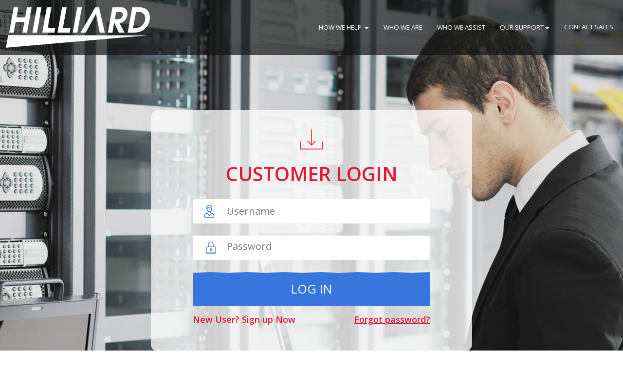

--- FILE ---
content_type: text/html; charset=utf-8
request_url: https://dgi15.ecihosted.com/C1671_einfo/Gateway/Login?ReturnUrl=%2fC1671_einfo%2fGateway%2fLogOff
body_size: 28001
content:


<!DOCTYPE html>

<html>
<head>
    <meta http-equiv="X-UA-Compatible" content="IE=edge">
    <meta name="viewport" content="width=device-width, initial-scale=1, maximum-scale=1">
    <meta http-equiv="Content-Security-Policy" content="default-src 'self' 'unsafe-inline' 'unsafe-eval' *.ecisolutions.com *.googleapis.com *.gstatic.com *.bootstrapcdn.com *.maxcdn.com *.typekit.net" /> 
    <title>Log In</title>

    
    <link href="/C1671_einfo/content/scripts/jquery-ui-1.13.1/jquery-ui.css" rel="stylesheet" />
    
    <link href="/C1671_einfo/Content/CGBase.css" rel="stylesheet" type="text/css" id="SSBase" />
    <link href="/C1671_einfo/Content/Theme-1/CGBrand.css" rel="stylesheet" type="text/css" id="ssBrand" />
    <link href="/C1671_einfo/Content/ezmark.css" rel="stylesheet" type="text/css" media="all">
    <link href="/C1671_einfo/Content/toastr.css" rel="stylesheet" type="text/css" media="all">
    <link rel="shortcut icon" href="#">
    <link href="/C1671_einfo/Content/custom-jquery.css" rel="stylesheet" />


    <script src="/C1671_einfo/Content/Scripts/CGMain.js" type="text/javascript"></script>
    <script src="/C1671_einfo/Content/Scripts/globalize.js" type="text/javascript"></script>
    <script src="/C1671_einfo/Content/Scripts/cultures/globalize.cultures.js" type="text/javascript"></script>
    <script src="/C1671_einfo/Content/Scripts/jquery 3.6.0/jquery-3.6.0.min.js" type="text/javascript"></script>
    <script src="/C1671_einfo/Content/Scripts/jquery-ui-1.13.1/jquery-ui.min.js" type="text/javascript"></script>
    <script src="/C1671_einfo/Content/Scripts/jquery 3.6.0/jquery.cookie.min.js"></script>
    <script src="/C1671_einfo/Content/Scripts/jquery.elastic.source.js" type="text/javascript"></script>
    <script src="/C1671_einfo/Content/Scripts/jquery 3.6.0/jquery.cycle.all.js"></script>
    <script src="/C1671_einfo/Content/Scripts/jquery 3.6.0/jquery.easing.min.js"></script>
    <script src="/C1671_einfo/Content/Scripts/jquery 3.6.0/jQueryRotate.js"></script>
    <script src="/C1671_einfo/Content/Scripts/jquery 3.6.0/jquery.numeric.min.js"></script>
    <script src="/C1671_einfo/Content/Scripts/jquery.ezmark.js" type="text/javascript"></script>
    <script src="/C1671_einfo/Content/Scripts/jquery 3.6.0/jquery.easing.min.js"></script>

    <script src="/C1671_einfo/Content/Scripts/json2.min.js" type="text/javascript"></script>
    <script src="/C1671_einfo/Content/Scripts/toastr.js" type="text/javascript"></script>


    
    <script src="/C1671_einfo/Content/Scripts/datepicker-en-US.js" type="text/javascript"></script>
    <script src="/C1671_einfo/Content/Scripts/datepicker-en-GB.js" type="text/javascript"></script>
    <script src="/C1671_einfo/Content/Scripts/datepicker-fr-CA.js" type="text/javascript"></script>
    <script src="/C1671_einfo/Content/Scripts/datepicker-en-CA.js" type="text/javascript"></script>
    <script src="/C1671_einfo/Content/Scripts/datepicker-es.js" type="text/javascript"></script>

    
    
    

    <script type="text/javascript">
        $(document).ready(function () {

            Globalize.culture("en-US");
        });
    </script>
    
<link rel="icon" type="image/x-icon" href="//ds.ecisolutions.com/pixere.com/e-info/hilliard_office_solutions/V2/images/favicon.ico">
<!-- Bootstrap -->
<link rel="stylesheet" type="text/css" href="//ds.ecisolutions.com/pixere.com/e-info/hilliard_office_solutions/V2/css/bootstrap.css"/>
<!-- Font Awesome -->
<link rel="stylesheet" type="text/css" href="//netdna.bootstrapcdn.com/font-awesome/4.0.3/css/font-awesome.css"/>
<!-- Tamplate CSS-->
<link rel="stylesheet" type="text/css" href="//ds.ecisolutions.com/pixere.com/e-info/hilliard_office_solutions/V2/css/main.css"/>
<!-- Custom CSS-->
<link rel="stylesheet" type="text/css" href="//ds.ecisolutions.com/pixere.com/e-info/hilliard_office_solutions/V2/css/custom.css"/>

<link rel="stylesheet" type="text/css" href="//ds.ecisolutions.com/pixere.com/e-info/hilliard_office_solutions/V2/css/specific.css"/>


</head>
<body class="login nav-md">
<div class="container body">
  <div class="main_container"> 
        <div id="hostHeader" class="wcs_dpNone">
            <div style="text-align:center;">
                <span class="shadowTextBig">Log In</span>
            </div>
            <div id="bannerHolder"><img src="/C1671_einfo/content/images/banner.gif" alt="" width="640" /></div>
        </div>

<!-- top navigation -->
<div class="top_nav">
  <div class="nav_menu">
    <nav class="wcs-header" role="navigation">
      <div class="nav toggle"> <a id="menu_toggle"><i class="fa fa-bars"></i></a> </div>
      <div class="wcs-client-logo"> <a href='/C1671_einfo/'><img src="https://ds.ecisolutions.com/pixere.com/e-info/hilliard_office_solutions/V2/images/logo-dashboard.png" alt="logo-dashboard"></a> </div>
      <div class="wcs_support"> <span class="wcs_sup_info">Customer Support : <a href="tel:1-866-976-2679">1-866-976-2679 </a></span> <span class="wcs_mailid"><a href="mailto:hilliardservices@hilliardos.com">hilliardservices@hilliardos.com</a></span> </div>
    </nav>
  </div>
  <div class="clearfix"></div>
</div>
<!-- /top navigation -->
<div class="col-md-3 left_col">
  <div class="left_col scroll-view">
    <div class="navbar nav_title" style="border:0;">
      <div class="wcs_siteinfo_top">
        <div class="wcs-client-logo"> <a href='/C1671_einfo/'><img src="https://ds.ecisolutions.com/pixere.com/e-info/hilliard_office_solutions/V2/images/logo-dashboard.png" alt="logo-dashboard"></a> </div>
      </div>
      <div class="profile wcs_pre_login">
        <div class="profile_pic"> <img src="https://ds.ecisolutions.com/pixere.com/e-info/hilliard_office_solutions/V2/images/user-icon.png" alt="user-icon" class="img-circle profile_img"> </div>
        <div class="profile_info"> <span>Welcome,</span><br>
          <h2 class="wcs_UserName_box"></h2>
        </div>
        <div class="clearfix"></div>
      </div>
    </div>
    <div class="clearfix"></div>
    
    <!-- sidebar menu start-->
    <div id="sidebar-menu" class="main_menu_side hidden-print main_menu">
      <div class="menu_section">
        <ul class="nav side-menu">
          <li class="wcs-spec-home"><a href='/C1671_einfo/' class="fa-home-in"><span></span>Home</a></li>
          <li class="wcs-spec-about"><a href="https://www.hilliardos.com/about-hilliard"  target="_blank" class="fa-about-us"><span></span>About Us</a></li>
          <li class="wcs-spec-serviceCall" style="display: none;"><a href="/C1671_einfo/Sales/SalesOrder" class="fa-oSup"><span></span>New Sales Order </a></li>
          <li class="wcs-spec-salesOrder" style="display: none;"><a href="/C1671_einfo/Service/ServiceCallAdd" class="fa-sCall"><span></span>New Service Call</a></li>
          <li class="wcs-spec-meterReading" style="display: none;"><a href="/C1671_einfo/Service/Meters?mode=0" class="fa-meter-reading"><span></span>Meter Reading</a></li>
          <li class="wcs-spec-payInvoice" style="display: none;"><a href="/C1671_einfo/Account/Invoices?Mode=1" class="fa-pay-invoice"><span></span>Pay Invoice</a></li>
          <li class="wcs-spec-email"><a href="mailto:hilliardservices@hilliardos.com" class="fa-mail"><span></span>Email Us </a></li>
          <li class="wcs-spec-switchLocation"><a href="/C1671_einfo/Gateway/Location" class="fa-Switch-Location"><span></span>Switch Location </a></li>
          <li class="wcs-lo-link wcs-spec-logout"><a href='/C1671_einfo/Gateway/LogOff' class="fa-Logout"><span></span>Logout </a></li>
        </ul>
      </div>
    </div>
    <!-- sidebar menu start end--> 
    
  </div>
</div>
<div id="login_header">
  <div class="login_middle_wrap">
    <div class="ewd_top_log_header">
      <div class="row">
        <div class="col-xs-12 col-sm-2 col-md-3 col-lg-3 login_logo padding_none_right">
          <div class="wcs-client-logo"> <a href="https://www.hilliardos.com/" target="_blank"><img src="https://ds.ecisolutions.com/pixere.com/e-info/hilliard_office_solutions/V2/images/logo.png" alt="logo"></a> </div>
        </div>
        <div class="col-xs-12 col-sm-10 col-md-9 col-lg-9 custom-menu">
          <nav class="navbar navbar-default">
            <div class="navbar-header">
              <button type="button" class="navbar-toggle collapsed" data-toggle="collapse" data-target="#bs-example-navbar-collapse-1" aria-expanded="false"> <span class="sr-only">Toggle navigation</span> <span class="icon-bar"></span> <span class="icon-bar"></span> <span class="icon-bar"></span> </button>
              <a class="navbar-brand" href="https://www.hilliardos.com/" target="_blank"><img src="https://ds.ecisolutions.com/pixere.com/e-info/hilliard_office_solutions/V2/images/logo.png" alt="logo"></a> </div>
            <div class="collapse navbar-collapse" id="bs-example-navbar-collapse-1">
              <ul class="nav navbar-nav">
                <li class="dropdown"><a href="" class="dropdown-toggle" data-toggle="dropdown" role="button" aria-haspopup="true" aria-expanded="false" target="_blank"> HOW WE HELP <span class="caret"></span></a>
                  <ul class="dropdown-menu">
                    <h2><span></span> INFORMATION TECHNOLOGY</h2>
                    <li><a href="https://www.hilliardos.com/-temporary-slug-7dc78758-c44b-459e-a324-53d0dee32fcf" target="_blank">Managed IT Services</a></li>
                    <li><a href="https://www.hilliardos.com/-temporary-slug-0378a804-0ca0-499c-abd7-d1509d0210ee" target="_blank">vCIO Consulting</a></li>
                    <li><a href="https://www.hilliardos.com/it-security" target="_blank">Security</a></li>
                    <li><a href="https://www.hilliardos.com/cloud-services" target="_blank">Cloud Solutions</a></li>
                    <li><a href="https://www.hilliardos.com/unified-communications-phone-systems" target="_blank">Unified Communications</a></li>
                    <h2><span class="ewd-sof-sol"></span>SOFTWARE SOLUTIONS</h2>
                    <li><a href="https://www.hilliardos.com/-temporary-slug-7dc78758-c44b-459e-a324-53d0dee32fcf" target="_blank">Business IT Essentials</a></li>
                    <li><a href="https://www.hilliardos.com/document-workflow-management" target="_blank">Document Workflow</a></li>
                    <h2><span class="ewd-off-equ"></span>OFFICE EQUIPMENT</h2>
                    <li><a href="https://www.hilliardos.com/managed-print-services" target="_blank">Managed Print</a></li>
                    <li><a href="https://www.hilliardos.com/-temporary-slug-c8d8689b-5ad8-4cfe-97da-212cd3ccf4a6" target="_blank">Multifunction Printers &amp; Copiers </a></li>
                    <li><a href="https://www.hilliardos.com/-temporary-slug-c8d8689b-5ad8-4cfe-97da-212cd3ccf4a6" target="_blank">Production Printers</a></li>
                    <li><a href="https://www.hilliardos.com/-temporary-slug-c8d8689b-5ad8-4cfe-97da-212cd3ccf4a6" target="_blank">Wide Format Printers</a></li>
                    <li><a href="https://shop.hilliardos.com/" target="_blank">Shop Ink &amp; Toner</a></li>
                  </ul>
                </li>
                <li class="dropdown"><a href="https://www.hilliardos.com/about-hilliard" class="dropdown-toggle" target="_blank">WHO WE ARE</a></li>
                <li class="dropdown"><a href="https://www.hilliardos.com/businesses-we-assist" class="dropdown-toggle" target="_blank" target="_blank">WHO WE ASSIST</a> </li>
                <li class="dropdown"><a href="https://www.hilliardos.com/?hsLang=en" class="dropdown-toggle" target="_blank">OUR SUPPORT<span class="caret"></span></a>
                  <ul class="dropdown-menu">
                    <h2><a href="https://hilliardos.myportallogin.com/" target="_blank"><span class="ewd-it-por-login"></span>IT PORTAL LOGIN</a></h2>
                    <h2><a href="https://hilliardstore.forzacloud.net/login/Login.aspx?ReturnUrl=%2fdefault.aspx" target="_blank"><span class="ewd-co-pri-login"></span>COPIER/PRINTER LOGIN</a></h2>
                    <h2><a href="https://418395.hs-sites.com/customer-service-portals-login-page?hsLang=en&amp;__hstc=164079648.2dd846d866a5d759d289c205d05fa257.1641541670360.1650456942602.1650551713178.12&amp;__hssc=164079648.1.1650551713178&amp;__hsfp=2537497322" target="_blank"><span class="ewd-re-por-login"></span>REQUEST A PORTAL LOGIN</a></h2>
                    <h2><a href="https://hilliardos.screenconnect.com/" target="_blank"><span class="ewd-remote-sup"></span>REMOTE SUPPORT</a></h2>
                  </ul>
                </li>
                <li class="dropdown"><a href="https://www.hilliardos.com/contact-hilliard?hsCtaTracking=f84815e9-d2f9-4f36-8015-bfbb8ace37eb%7C4e49f598-831d-492f-b166-25bd908af7d8" class="dropdown-toggle" target="_blank">CONTACT SALES</a></li>
              </ul>
            </div>
            
            <!-- /.navbar-collapse --> 
          </nav>
        </div>
      </div>
    </div>
  </div>
</div>

    <div role="main" class="right_col wcs_login_box" > 


<script type="text/javascript">

    $(document).ready(function () {
        $("#UserName").focus();
        
        TileHover();
        PageStartupUI();

        $("#btnLogin").button();

        $("#dlgForgotPassword").dialog({
            modal: true,
            autoOpen: false,
            height: 250,
            width: 450,
            resizable: false,
            show: "blind",
            hide: "blind",
            buttons: {
                "OK": function () {
                    if (ValidateControls() == true) {
                        RestorePassword($("#txtEmail").val());
                    }
                },
                "Cancel": function () {
                    $(this).dialog("close");
                }
            }
        });
        InitForgotPasswordDlg();

        setCurrencyFormat('$', 2);

    });

    function InitForgotPasswordDlg() {
        $("#divFPWarning").hide();
        $("#divFPContent").show();
        $("#dlgForgotPassword").dialog("option", "buttons", {
            "OK": function () {
                if (ValidateControls() == true) {
                    RestorePassword($("#txtEmail").val());
                }
            },
            "Cancel": function () {
                $(this).dialog("close");
            }
        });
    }

    function ForgotPassword() {
        InitForgotPasswordDlg();
        $("#dlgForgotPassword").dialog("open");
    }

    function RestorePassword(email) {
        var valueToPass = { EmailAddress: email };

        $.ajax({
            type: "POST",
            url: '/C1671_einfo/Gateway/RestorePassword',
            dataType: "json",
            data: JSON.stringify(valueToPass),
            contentType: "application/json;charset=utf-8",
            success: function (msg) {
                tmpStr = msg[1];
                if (msg[0] == "True") {
                    $("#divFPWarning").addClass("warningDiv");
                }
                else {
                    $("#divFPWarning").removeClass("warningDiv");
                }
                $('#divFPWarning').html(tmpStr);
                $("#divFPContent").hide();
                $("#divFPWarning").show();
                $("#dlgForgotPassword").dialog("option", "buttons", { "OK": function () { $(this).dialog("close"); } });
            },
            error: function (json) {
                alert("The system encountered an error. Please try the action again.");
            }
        });
    }

    function ValidateControls() {
        var isValid = true;

        // Validate Email
        var em = $('#txtEmail').val();
        if (em.length <= 0 || isValidEmailAddress(em) == false) {
            isValid = false;
            $('#txtEmail').attr('title', 'Please enter a valid email address');
            $('#txtEmail').addClass('inputErrorCondition');
        } else {
            $('#txtEmail').attr('title', '');
            $('#txtEmail').removeClass('inputErrorCondition');
        }

        return isValid;
    }

</script>

<style type="text/css">
    input.ui-button {
        padding: .4em 1em;
    }
    div.dlgContainer table tr td {
        border:none;
        background-color:transparent;
    }

</style>

<!--Login-->
<div class="login_wrapper">
  <div class="login_container">
    <div class="wcs_loginsection">
      <div class="animate form login_form">
        <div class="login_content"> <form action="/C1671_einfo/Gateway/Login?ReturnUrl=%2FC1671_einfo%2FGateway%2FLogOff" method="post">          <div class="TileTitle"> Login </div>
          <h2 class="title-text">Customer LOGIN</h2>
          <div id="divLoginContainer">
            <div class="divRow">
              <label>User name:</label>
              <br />
              <input class="loginInputs form-control" data-val="true" data-val-required="The User name field is required." id="UserName" name="UserName" placeholder="Username" type="text" value="" /> </div>
            <div class="divRow">
              <label>Password:</label>
              <br />
              <input class="loginInputs form-control" data-val="true" data-val-required="The Password field is required." id="Password" name="Password" placeholder="Password" type="password" /> </div>
          </div>
          <div class="login_button">
            <input id="btnLogin" type="submit" value="Log In" class="wcs_btnLogin btn btn-sendmail" />
          </div>
          <div class="wcw_signup">  <a href='/C1671_einfo/Gateway/Signup' class="ewd_siup">New user? Sign up now.</a>  <a href="javascript:ForgotPassword();" class="ewd_fopa">Forgot password?</a> </div>
          <div class="wcs_AccntRqst wcs_getpassword wcs_forgot">
            <div class="wcs_confgate">  </div>
            <div class="clearfix"></div>
          </div>
          <div class="clearfix"></div>
</form>          
          
          <div class="wcs_warningDiv">             <div class="warningDiv" style="margin-right:0px; margin-bottom:0px;display: none;"></div>
 </div>
        </div>
      </div>
    </div>
    <div class="clr"></div>
  </div>
</div>



<!--Search, Clock, and Calendar --CONTAINER-->
    <div class="div4sqContainer wcs_none">
        <!-- Account Summary -->
        <div class="ezT2 ezColorT5 alignCenter" style="margin-right:0px;">
            
        </div>

        <!-- Clock & Calendar -->
        <div class="ezT1 ezColorT1" style="margin-bottom:0px;">
            <div id="divDigitalTime"></div>
            <div id="divCalHolder">
                <div id="divCalDOW"></div>
                <div id="divCalMonth"></div>
                <div id="divCalDate"></div>
            </div>
        </div>
        <div class="ezT1 ezColorT3" style="margin-right:0px; margin-bottom:0px;">
        </div>
    </div>

<!-- Dealer Branding -->
    <div class="ezT8 ezColorT4 wcs_none">
	    <div>
            <iframe src='/C1671_einfo/content/html/blank.html' style="width:494px; height:238px; border:none;"></iframe>
	    </div>
    </div>



<!-- Partial User Tile and Error tile -->
    <div class="div4sqContainer wcs_none">
        <div class="ezT2 ezColorT5">
        
        
        </div>

        
    </div>

    <!-- Partial User Tile -->
    <div class="div4sqContainer wcs_none">
        <div class="ezT4 ezColorT5">
    </div>
    </div>

    <!-- Partial User Tile -->
    <div class="div4sqContainer wcs_none">
        <div class="ezT4 ezColorT5">
    </div>
    </div>

    <!-- Partial User Tile -->
    <div class="div4sqContainer wcs_none">
        <div class="ezT4 ezColorT5">
    </div>
    </div>



<div id="dlgForgotPassword" title="Forgot password">
    <div id="dlgContainer" class="dlgContainer">
        <div id="divFPWarning" style="display:none;"></div>
        <div id="divFPContent">
            <div>
                If you have an email address on record enter it here to find your account
            </div>
            <div class="divRow"></div>
            <table>
                <tr>
                    <td>Email:</td>
                    <td class="req">*</td>
                    <td><input type="text" id="txtEmail"  style="width:300px;" /></td>
                </tr>
            </table>
        </div>
    </div>
</div>




<script type="text/javascript">
    var angleSec = 0;
    var angleMin = 0;
    var angleHour = 0;
    $(function () {
        $("#sec").rotate(angleSec);
        $("#min").rotate(angleMin);
        $("#hour").rotate(angleHour);

        // Update the clock every second
        setInterval('updateClock()', 1000);

        // Update the calendar every second
        setInterval('updateCalendar()', 60000);

        updateCalendar();
    });

    setInterval(function () {
        var d = new Date;

        angleSec = (d.getSeconds() * 6);
        $("#sec").rotate(angleSec);

        angleMin = (d.getMinutes() * 6);
        $("#min").rotate(angleMin);

        angleHour = ((d.getHours() * 5 + d.getMinutes() / 12) * 6);
        $("#hour").rotate(angleHour);

    }, 1000);

    function updateClock() {
        var currentTime = new Date();
        //var currentHours = currentTime.getHours();
        //var currentMinutes = currentTime.getMinutes();
        //var currentSeconds = currentTime.getSeconds();

        //// Pad the minutes and seconds with leading zeros, if required
        //currentMinutes = (currentMinutes < 10 ? "0" : "") + currentMinutes;
        //currentSeconds = (currentSeconds < 10 ? "0" : "") + currentSeconds;

        //// Choose either "AM" or "PM" as appropriate
        //var timeOfDay = (currentHours < 12) ? "AM" : "PM";

        //// Convert the hours component to 12-hour format if needed
        //currentHours = (currentHours > 12) ? currentHours - 12 : currentHours;

        //// Convert an hours component of "0" to "12"
        //currentHours = (currentHours == 0) ? 12 : currentHours;

        //// Compose the string for display
        ////var currentTimeString = currentHours + ":" + currentMinutes + ":" + currentSeconds + " " + timeOfDay;
        //var currentTimeString = currentHours + ":" + currentMinutes + " " + timeOfDay;
        //$("#divDigitalTime").html(currentTimeString);
        $("#divDigitalTime").html(Globalize.format(currentTime, "t"));
    }

    function updateCalendar() {
        var d = new Date();
        var dow = "";

        // Get the name of the day of the week
        switch (d.getDay()) {
            case 0:
                dow = "Sunday";  // "Sunday";
                break;
            case 1:
                dow = "Monday"; //"Monday";
                break;
            case 2:
                dow = "Tuesday";    //"Tuesday";
                break;
            case 3:
                dow = "Wednesday";  //"Wednesday";
                break;
            case 4:
                dow = "Thursday";   //"Thursday";
                break;
            case 5:
                dow = "Friday"; //Friday";
                break;
            case 6:
                dow = "Saturday";   //"Saturday";
                break;
        }

        var month = "";

        // Get the name of the month
        switch (d.getMonth()) {
            case 0:
                month = "January";  //"January";
                break;
            case 1:
                month = "February";  //"February";
                break;
            case 2:
                month = "March";  //"March";
                break;
            case 3:
                month = "April";  //"April";
                break;
            case 4:
                month = "May";  //"May";
                break;
            case 5:
                month = "June";  //"June";
                break;
            case 6:
                month = "July";  //"July";
                break;
            case 7:
                month = "August";  //"August";
                break;
            case 8:
                month = "September";  //"September";
                break;
            case 9:
                month = "October";  //"October";
                break;
            case 10:
                month = "November";  //"November";
                break;
            case 11:
                month = "December";  //"December";
                break;
        }

        // Set the values for display
        $('#divCalDOW').html(dow);
        $('#divCalDate').html(d.getDate());
        $('#divCalMonth').html(month);
    }


</script>
 </div>
  </div>
</div>    




<div id="hostFooter" class="clear wcs_dpNone">
    <div class="SmallDarkColorText">Powered by</div>
    <img src="/C1671_einfo/Content/Images/e-info.png" alt="Powered by e-Info" />
    <div class="SmallMediumColorText">Copyright &copy; 2005-2025 ECi Software Solutions, Inc.</div>
    <div>
        25.0.15
    </div>
</div>


<div class="footer">
  <div class="row">
    <div class="col-lg-12 col-md-12 col-sm-12 col-xs-12 wcs-copyright footer">
      <div class="col-lg-6 col-md-6 col-sm-12 col-xs-12 mail-section">
        <p class="EWD_copyright_auto EWD_copyright_center" id="EWD_copyright_auto_box"> Copyright &copy; 2022 ECI Software Solutions, Inc.  All rights reserved. </p>
      </div>
      <div class="col-lg-6 col-md-6 col-sm-12 col-xs-12 wcs_address">
        <div class="wcs_version2">
          <div class="wcs_version">25.0.15</div>
        </div>
      </div>
      <div class="clearfix"></div>
    </div>
  </div>
</div>

<div id="login_footer">
  <div class="login_footer-bor">
    <div class="col-lg-3 col-md-3 col-sm-12 col-xs-12 wcs-fot-logo"> <a href='/C1671_einfo/'><img src="https://ds.ecisolutions.com/pixere.com/e-info/hilliard_office_solutions/V2/images/footer-logo-login.png" alt="logo-dashboard"></a> </div>
    <div class="col-lg-5 col-md-5 col-sm-12 col-xs-12 social-links">
      <div class="login-content">
        <ul class="mail-contact-sec">
          <li class="wcs_support_lg"><a class="wcs_sup_info_lg" href="tel:1-866-976-2679">Customer Support : 1-866-976-2679</a></li>
          <li class="wcs_mailid"><a href="mailto:hilliardservices@hilliardos.com"> hilliardservices@hilliardos.com</a></li>
        </ul>
      </div>
    </div>
    <div class="col-lg-4 col-md-4 col-sm-12 col-xs-12 mail-section">
      <div class="copyright-version">
        <p class="EWD_copyright_auto EWD_copyright_center" id="EWD_copyright_auto_box">Copyright &copy; 2022 ECI Software Solutions, Inc.  All rights reserved. </p>
        <div class="wcs_version2">
          <div class="wcs_version">25.0.15</div>
        </div>
      </div>
    </div>
  </div>
</div>


    <script type="text/javascript">
        $(document).ready(function () {
            $(".jBtn").button();
        });
    </script>
<!-- Bootstrap --> 
<script src="//ds.ecisolutions.com/pixere.com/e-info/hilliard_office_solutions/V2/js/bootstrap.js"></script> 
<!-- main --> 
<script src="//ds.ecisolutions.com/pixere.com/e-info/hilliard_office_solutions/V2/js/main.js"></script> 
<!-- custom --> 
<script src="//ds.ecisolutions.com/pixere.com/e-info/hilliard_office_solutions/V2/js/custom.js"></script> 
<script src="//ds.ecisolutions.com/pixere.com/e-info/hilliard_office_solutions/V2/js/specific.js"></script> 

<!-- HTML5 shim and Respond.js for IE8 support of HTML5 elements and media queries --> 
<!-- WARNING: Respond.js doesn't work if you view the page via file:// --> 
<!--[if lt IE 9]>
      <script src="https://oss.maxcdn.com/html5shiv/3.7.2/html5shiv.min.js"></script>
      <script src="https://oss.maxcdn.com/respond/1.4.2/respond.min.js"></script>
    <![endif]-->     

</body>
</html>


--- FILE ---
content_type: text/css
request_url: https://dgi15.ecihosted.com/C1671_einfo/Content/CGBase.css
body_size: 33538
content:
/* DEFAULTS
----------------------------------------------------------*/

body   
{
    font-size: 80.5%;
    font-family: "Segoe UI", "Helvetica Neue", "Lucida Grande", Arial, Helvetica, Verdana, sans-serif;
    margin: 0px;
    padding: 0px;
    color: #696969;
}

img {
    border:none;
}
a:link, a:visited
{
    color: #034af3;
}

a:hover
{
    color: #1d60ff;
    text-decoration: none;
}

a:active
{
    color: #034af3;
}

p
{
    margin-bottom: 10px;
    line-height: 1.6em;
}

.ezSideBar
{
    float:left;
    width:45px;
    min-height:612px;
    padding:20px 0 0 0;
    position:relative;
}

.ezHome
{
    float:left;
    width:256px;
    min-height:400px;
    padding:20px 0 0 0;
    position:relative;
}

.ezHomeText
{
    padding: 0 0 0 20px;
    
    font-size: 1.5em;
    color: #666666;
    font-variant: small-caps;
    text-transform: none;
    font-weight: 200;
    margin-bottom: 0px;
}

/* HEADINGS   
----------------------------------------------------------*/

h1, h2, h3, h4, h5, h6
{
    font-size: 1.5em;
    color: #666666;
    font-variant: small-caps;
    text-transform: none;
    font-weight: 200;
    margin-bottom: 0px;
}

h1
{
    font-size: 1.6em;
    padding-bottom: 0px;
    margin-bottom: 0px;
}

h2
{
    font-size: 1.5em;
    font-weight: 600;
}

h3
{
    font-size: 1.2em;
}

h4
{
    font-size: 1.1em;
}

h5, h6
{
    font-size: 1em;
}

/* this rule styles <h1> and <h2> tags that are the 
first child of the left and right table columns */
.rightColumn > h1, .rightColumn > h2, .leftColumn > h1, .leftColumn > h2
{
    margin-top: 0px;
}


/* PRIMARY LAYOUT ELEMENTS   
----------------------------------------------------------*/
#hostHeader {
    margin:10px 10px 0 10px;
}

#hostContainer {
    min-width:300px;
}

/* TAB MENU   
----------------------------------------------------------*/


/* FORM ELEMENTS   
----------------------------------------------------------*/
textarea {
    font-family: "Segoe UI", "Helvetica Neue", "Lucida Grande", Arial, Helvetica, Verdana, sans-serif;
    font-size:109%;
    padding-top:0px;
}
input[type=text] {
    font-family: "Segoe UI", "Helvetica Neue", "Lucida Grande", Arial, Helvetica, Verdana, sans-serif;
    font-size:109%;
    padding-top:0px;
}
input[type=password] {
    font-family: "Segoe UI", "Helvetica Neue", "Lucida Grande", Arial, Helvetica, Verdana, sans-serif;
    font-size:109%;
    padding-top:0px;
}

/* MISC  
----------------------------------------------------------*/

#bannerHolder {
 margin:10px; 
 text-align:center;
}

#postBubble{
    background: url('../Content/Images/PostBubble.png') no-repeat 0px 0px;
    height:70px;
    text-align:center;
    font-size:3em;
    font-weight:bold;
    color:#111;
}

#divCalHolder
{
    background: url('../Content/Images/cal3.png') no-repeat 12px 6px;
    height:110px;
}
#divCalDOW
{
    color:#111;
    font-size:9pt;
    font-weight:bold;
    text-align:center;
    padding:7px 0 2px 0;
}
#divCalMonth
{
    color:#777;
    font-size:7pt;
    font-weight:bold;
    text-align:center;
    padding:0 0 0 0;
}
#divCalDate
{
    color:#111;
    font-size:28pt;
    text-align:center;
    font-weight:bold;
    padding:0 0 0 0;
    line-height:.65em;
}

#divReplyContent textarea{
    width:100%;
    height:200px;
    margin-top:4px;
    margin-bottom:40px;
}

#divMessageContent div.row{
	margin-bottom:8px;
}
#divMessageContent div.row div{
	display:inline-block;
	vertical-align:top;
}
#divMessageContent div.row div:nth-child(1){
	width:120px;
}
#divMessageContent div.row div:nth-child(2){
	font-weight:bold;
	width:500px;
}
#divMessageContent div.row #msgAttachments,
#divMessageContent div.row #msgNote{
	max-height:150px;
	overflow:auto;
}
#divMessageContent div.row div:nth-child(2) ul{
	padding:0;
	margin:0;
	list-style:none;
}

.attachment-icon{
	cursor:pointer;
}
#showAllUnreadMessagesCheckboxHolder{
    float:right;
    letter-spacing:normal;
}
#showAllUnreadMessagesCheckboxHolder label{
    margin-left:5px;
}

/* Clock styles*/
#clockHolder
{
    width:100px;
    margin:0px auto 0px auto;
    position:relative;
    top:0px;
    left:0px;
}
        
#sec
{
    display:block;
    position:absolute;
}
#min
{
    display:block;
    position:absolute;
}
#hour
{
    display:block;
    position:absolute;
}
        
.rotatingWrapper
{
    position:absolute;
    width:100px;
    height:100px;
    top:0px;
    left:0px;
}

#divDigitalTime
{
    text-align:center;
    color:#fff;
    font-size:1.8em;
    min-height:31px;
    /*position:absolute;*/
}
/* END Clock styles */





.clear
{
    clear: both;
}
.bold
{
    font-weight: bold;
}
.bottom
{
    bottom:10px;
    position:absolute;
}
.right
{
    position:absolute;
    right:10px;
}
.FloatLeft
{
    float:left;
}

.FloatRight
{
    float:right;
}


.submitButton
{
    text-align: right;
    padding-right: 10px;
}

.ezT1
{
    float:left;
    width:110px;
    height:110px;
    margin:0 8px 8px 0;
    padding:4px;
    position:relative;
}

.ezT2
{
    float:left;
    width:238px;
    height:110px;
    margin:0 8px 8px 0;
    padding:4px;
    position:relative;
}

.ezT2Branding
{
    float:left;
    width:238px;
    height:110px;
    margin:0 8px 8px 0;
    padding:4px;
    position:relative;
}

.ezT4
{
    float:left;
    width:238px;
    height:238px;
    margin:0 8px 8px 0;
    padding:4px;
    position:relative;
}

.ezT4a
{
    float:left;
    width:238px;
    height:238px;
    margin:0 8px 8px 0;
    padding:0;
    position:relative;
}

.ezT8
{
    float:left;
    width:238px;
    width:494px;
    height:238px;
    margin:0 8px 8px 0;
    padding:4px;
    position:relative;
}

.div4sqContainer {
    float:left; 
    margin:0 8px 8px 0; 
    width:248px;
}
<!--[if lte IE 8]> 
.div4sqContainer {
    float:left; 
    margin:0 8px 0px 0; 
    width:248px;
}
<![endif]-->


/* Colors New*/
.ezColorDarkBlue
{
    background-color:#015581;
    border:1px solid #015581;
}
.ezColorMediumBlue
{
    background-color:#80AAC0;
    border:1px solid #80AAC0;
}
.ezColorLightBlue
{
    background-color:#C0D4DF;
    border:1px solid #C0D4DF;
}
.ezColorDarkGray
{
    background-color:#758793;
    border:1px solid #758793;
}
.ezColorMediumGray
{
    background-color:#B9C4CA;
    border:1px solid #B9C4CA;
}
.ezColorLightGray
{
    background-color:#DCE1E4;
    border:1px solid #DCE1E4;
}
 


/* Colors Win */
.TcolorBlue
{
    background:#0085C7;
    border:1px solid #0085C7;
}
.TcolorGreen
{
    background-color:#00AD3A;
    border:1px solid #00AD3A;
}
.TcolorOrange
{
    background:#EB7500;
    border:1px solid #EB7500;
}
.TcolorPurple
{
    background:#AD00AD;
    border:1px solid #AD00AD;
}
.TcolorRed
{
    background:#B80F2B;
    border:1px solid #B80F2B;
}
.TcolorGold
{
    background:#C1A410;
    border:1px solid #C1A410;
}

/*Colors Pastel*/
.TcolorPastelBlue
{
    background:#A8E2FF;
    border:1px solid #A8E2FF;
}
.TcolorPastelGreen
{
    background-color:#A8FFC5;
    border:1px solid #A8FFC5;
}
.TcolorPastelPurple
{
    background:#FFA8FF;
    border:1px solid #FFA8FF;
}
.TcolorPastelOrange
{
    background:#FFE6CC;
    border:1px solid #FFE6CC;
}
.TcolorPastelRed
{
    background:#F797A7;
    border:1px solid #F797A7;
}
.TcolorPastelGold
{
    background:#F7E9A1;
    border:1px solid #F7E9A1;
}

/* Colors HiC (High Contrast) */
.TcolorHiCBlue
{
    background:#004161;
    border:1px solid #004161;
}
.TcolorHiCGreen
{
    background-color:#004718;
    border:1px solid #004718;
}
.TcolorHiCOrange
{
    background:#854200;
    border:1px solid #854200;
}
.TcolorHiCPurple
{
    background:#470047;
    border:1px solid #470047;
}
.TcolorHiCRed
{
    background:#71091B;
    border:1px solid #71091B;
}
.TcolorHiCGold
{
    background:#635408;
    border:1px solid #635408;
}

.ezColorT7
{
    background-color:#fff;
    border:1px solid #fff;
}
 

/*Hover border colors*/
.ezColorT7-hover
{
    border:1px solid #0085C7;
}


.TileTableDisclaim
{
    margin:0;
    width:100%;
    /*height:80px;*/
}
.TileTable
{
    margin:0 8px 8px 0;
    width:100%;
    /*height:80px;*/
}
.TileTableDGI
{
    margin:0 8px 8px 0;
    width:100%;
    height:110px;
}
.TileTableDGI td.valBranding
{
    vertical-align:top;
}

.TileTableDGI td.lblBranding
{
    vertical-align:top;
}

.TileTitle
{
    clear:left;
    color:#fff;
    font-size:1.5em;
    line-height:1.2em;
    margin:0 0 6px 0;
    overflow:hidden;
    text-overflow:ellipsis;
}

.ezT1 table tr td.val,
.ezT2 table tr td.val,
.ezT4 table tr td.val,
.ezT8 table tr td.val
{
    color:#fff;
    font-size:1.3em;
    font-weight:bold;
    line-height:1em;
    padding-right:13px;
    padding-bottom:4px;
    text-align:right;
    white-space:nowrap;
}

.ezT1 table tr td.lbl,
.ezT2 table tr td.lbl,
.ezT4 table tr td.lbl,
.ezT8 table tr td.lbl
{
    color:#fff;
    font-size:1.0em;
    font-weight:normal;
    line-height:1em;
    text-align:left;
    white-space:nowrap;
    text-overflow:ellipsis;
    -ms-text-overflow:ellipsis;
    -o-text-overflow:ellipsis;
    width:85%;
    display:inline-block;
    overflow:hidden;
    text-overflow:ellipsis;
}

.dlgHeadingSub2 {
    border-bottom:1px solid #fff;
    color:#fff;
    font-size:1.2em;
    font-weight:normal;
    letter-spacing:.3em;
    margin:0 0 10px 0;
    padding:0 0 5px 0;
}

.dlgSubPanel {
    border: 1px solid #AEC8D6;
}

.dlgDisclaimerBar {
    color:#ABB8BF;
    color:#FFF;
    font-size:1.2em;
    font-weight:normal;
    padding:0px 8px 2px 8px;
    text-align:center;
    min-height:10px;
}

.dlgItemHeadingSub {
    border-bottom:1px solid #AEC8D6;
    font-size:1.2em;
    font-weight:normal;
    margin:0 0 10px 0;
    padding:0 0 5px 0;
}
.dlgItemSurroundElement {
    margin:20px 0 10px 0;
    width:97%;
    border-bottom:1px solid #AEC8D6;
}
.col50
{
    margin: 1px 1%;
	float: left;
	height: inherit;
	min-width: 450px;
    width: 47%;
	padding-right: 10px;
	vertical-align: top;
}

.locbutton {
    float:none; 
    color:#ffffff; 
    border: 1px dotted #ffffff; 
    background-color:#015581; 
    margin-right:6px; 
    padding:3px; 
    font-size:1em;
}

.locbutton:hover {
    border: 1px solid #ffffff;
}

.selectlist {
    background-color: white;
    color: black;
    min-width: 153px;
}

.rsltfield {
  display: inline-block;
  min-width: 149px;
  margin: 5px 0 3px 1px;
  font-weight:700; 
  color:black !important;
  padding : 2px;
}

.masterBar{
    letter-spacing:.5em;
}

.normalRightLocation {
    clear:left;
    background-color:#015581;
    color:#fff;
    padding:3px;
    padding-bottom:5px;
    margin:8px 8px 0 0;
}

.normalBar {
    text-align:right;
    letter-spacing:0em;
    color:#fff;
    float:right;
    padding-right: 10px;
    padding-left: 20px;
}

.normalBold {
    text-align:right;
    letter-spacing:0em;
    float:right;
    padding-right: 10px;
    padding-left: 10px;
    font-weight:700;
}

.divDGIInfo
{
    height:110px;
}

table tr td.valBranding
{
    border-right:1px solid #015581;
    color:#fff;
    font-weight:bold;
    line-height:1em;
    padding:4px;
    text-align:right;
}
table tr td.lblBranding
{
    color:#015581;
    font-size:1.2em;
    font-weight:normal;
    margin:0 8px 0 0;
    padding:0 0 0 4px;
    text-align:left;
    width:100%;
}
table tr td.lblBranding a
{
    text-decoration:none;
}
table tr td.lblBranding div div
{
    border-top:1px dotted #015581;
    width:100%;
}
table.tblLayout {
    float:left;
}

.cSwatch
{
    width:16px;
    height:16px;
    border:1px dotted #fff;
    margin:2px 4px 4px 0;
}

.ellipsis {
    white-space: nowrap;
    overflow: hidden;
    text-overflow: ellipsis;
    -o-text-overflow: ellipsis;
    -ms-text-overflow: ellipsis;
}

.transparent80 {
	zoom: 1;
	filter: alpha(opacity=80);
	opacity: 0.8;
}
.transparent50 {
	zoom: 1;
	filter: alpha(opacity=50);
	opacity: 0.5;
}
.transparent20 {
	zoom: 1;
	filter: alpha(opacity=20);
	opacity: 0.2;
}

td.bottomLine
{
    border-bottom:1px dotted #fff;
}

.HELP
{
	color:#d10000;
	font-weight:bold;
}

.ProdAnnounce
{
	color:#00d100;
	font-weight:bold;
}

.alignRight
{
	text-align:right;
}
.alignCenter
{
	text-align:center;
}
.alignTop
{
	vertical-align:top;
}
.alignMiddle
{
	vertical-align:middle;
}

.hide{
    display:none;
}
.searchDropDown {
    font-weight:bold;
}

.searchResultsLabel {
    letter-spacing:normal; 
    font-size:.9em;
}

.tileButton {
    background-color:#ddd;
    border:1px solid #fff;
    color:#999;
    font-weight:bold;
    padding:1px 10px;
    margin-top:4px 0 0 3px;
    cursor:pointer;
}


.btnBarBackgroundPlain {
    background-image:url('Images/btnBGWhite.png');
    background-repeat:no-repeat;
}
.btnBarBackgroundHover {
    background-image:url('Images/btnBGHover.png');
    background-repeat:no-repeat;
}
.btnBarBackgroundPink {
    background-image:url('Images/btnBGPink.png');
    background-repeat:no-repeat;
}
.btnBarBackgroundGreen {
    background-image:url('Images/btnBGGreen.png');
    background-repeat:no-repeat;
}

.btnBarBackgroundPlainSmall {
    background-image:url('Images/btnBGWhiteSmall.png');
    background-repeat:no-repeat;
}
.btnBarBackgroundHoverSmall {
    background-image:url('Images/btnBGHoverSmall.png');
    background-repeat:no-repeat;
}
.btnBarBackgroundPinkSmall {
    background-image:url('Images/btnBGPinkSmall.png');
    background-repeat:no-repeat;
}
.btnBarBackgroundGreenSmall {
    background-image:url('Images/btnBGGreenSmall.png');
    background-repeat:no-repeat;
}




.inputErrorCondition {
    border:2px solid #d10000;
    background-color:#ffe7e7;
}

    

div.ddList
{
    padding: 4px 0px 4px 0px;
    /*height:165px;*/
    overflow:auto;
}

div.ddList ul
{
    list-style: none;
    margin: 0px;
    padding: 0px;
    width: auto;
    list-style-type: none;
    font-size:1.0em;
}

div.ddList ul li
{
    border:1px dotted transparent;
    color: #111;
    line-height: 1.5em;
    padding: 4px 20px 4px 10px;
    text-decoration: none;
    white-space: nowrap;
    font-weight:normal;
    cursor:pointer;
}






/*.ui-button-text-only .ui-button-text {
padding: .1em 1em;
}*/

.ui-button-icon-primary {
}
.tblResults {
    border-collapse:collapse;
    border:1px solid #999;
    border:0px none; 
    cursor:default;
    width:100%; 
}
    .tblResults th {
	    background: #E1CA89;
	    border-left: 1px solid #BF9931;
	    border-right: 1px solid #BF9931;
	    border-top: 1px solid #BF9931;
        color:#000;
	    font-weight: bold;
	    padding: 0px 4px;
	    text-align: left;
        vertical-align:top;
        white-space:nowrap;
    }
    .tblResults td {
        border:1px solid #999;
        padding: 2px 4px;
        vertical-align:top;
    }
    .tblResults tr td {
        background-color:#fff;
    }
    .tblResults tr.alt td {
        background-color:#ecf6fc;
    }
    .tblResults td.actionImage {
        padding-top:3px;
        max-width:20px;
        text-align:center;
        width:20px;
    }
    .tblResults td.actionImage img {
        cursor:pointer;
    }

.buttonBar {
    margin:8px 8px 8px 0;
    overflow:auto;
    padding:8px;
}
    .buttonBar img {
        border:none;
        cursor:pointer;
    }
.buttonBar div.btnBarItem {
    border-right:1px dotted #ccc;
    float:left;
    margin:0 8px 0 0;
    padding: 0 8px 0 0;
    text-align:center;
}
.buttonBar div.btnBarItemRight {
    border-left:1px dotted #ccc;
    float:right;
    margin:0 0 0 8px;
    padding: 0 0 0 8px;
}
.buttonBar div.btnBarItem div,
.buttonBar div.btnBarItemRight div {
    text-align:center;
}
.buttonBar div.btnBarItem a,
.buttonBar div.btnBarItemRight a {
    color:#fff;
    text-decoration:none;
    text-shadow:.1em .1em .05em #999 ;
}

.buttonBar div.btnBarItem a.btnBarTextShadow,
.buttonBar div.btnBarItemRight a.btnBarTextShadow {
    text-shadow:#333 .1em .1em .4em, #333 -.1em -.1em .4em, #333 -.1em .1em .4em, #333 .1em -.1em .4em;
}

.dropDownArrow {
    margin:0 0 0 4px;
    cursor:pointer;
}

.absPosBottomRight {
    position:absolute;
    bottom:4px;
    right:4px;
}

.absPosTopRight {
    position:absolute;
    top:4px;
    right:4px;
}


.tinyButton {
    color:#fff;
    height:18px;
    font-size:.75em;
    padding:2px 5px 0px 5px;
    text-shadow:.1em .1em .1em #000;
}

a.tinyButton:link,
a.tinyButton:visited {
    color:#fff;
    height:16px;
    font-size:.75em;
    padding:1px 5px 0px 5px;
    text-shadow:.1em .1em .1em #000;
}
a.tinyButton:link span,
a.tinyButton:visited span {
    padding: .1em .5em;
}


input.ui-button {
    padding: 0em 1em;
}

.shadowTextBig {
    font-size:1.2em;
    font-weight:bold;
    text-shadow:2px 2px 5px #eee;
}

.shadowTextSmall {
    font-size: 1em;
    text-shadow:2px 2px 3px #eee;
}


.dlgPanel {
	/*border-radius:          8px 8px 8px 8px;
	-moz-border-radius:     8px 8px 8px 8px;
	-webkit-border-radius:  8px 8px 8px 8px;*/
    
    background-color:#F5FDFF;
    border:1px solid #696969;
    margin:8px 8px 8px 0; 
    overflow: auto;
    padding:8px; 
}
.dlgSubPanel {
    margin: 0 10px 10px 10px;
    padding: 10px;
}
.validation-summary-errors {
    background-color:#cf0000;
    background-image:url("Images/error.png");
    background-repeat:no-repeat;
    background-position-x:5px;
    background-position-y:5px;
    border:2px solid #fff;
    color:#fff;
    margin:0px 0px 4px 0px;
    padding:4px 4px 4px 40px;
    position:absolute;
    top:0px;
    z-index:100;
}
    .validation-summary-errors ul {
        margin-top:5px;
        padding-left:15px;
    }

.custHeaderName {
    overflow: hidden;
    text-overflow: ellipsis;
    -o-text-overflow: ellipsis;
    white-space: nowrap;
    width: 100%;
}

#divMainContainer {
    padding:20px 0 0 40px;
}
#divMainContainer div {
    /*clear:left;*/
    margin-bottom:5px;
    overflow:hidden;
    font-size:1.0em;
}
#divMainContainer div.noteField {
    float:left;
    font-size:1.0em;
    font-weight:bold;
}
#divMainContainer div label {
    color:#fff;
    float:left;
    width:100px;
}
#divMainContainer div span.notreq {
    float:left;
    width:20px;
}
#divMainContainer div span.leadingCharacters {
    color:#bbb;
    cursor:pointer;
    float:left;
}
    #divMainContainer div a img {
        cursor: pointer;
        float: left;
        margin: 10px 0 0 5px;
    }
#divMainContainer div span.val,
#divMainContainer div span.valSelector {
    color:#fff;
    font-weight:bold;
    float:left;
}
#divMainContainer div a span.valSelector {
    font-weight:bold;
    float:left;
}
#divMainContainer div span.valSelector {
    cursor: pointer;
}
    #divMainContainer div input {
        background-color:#F5FDFF;
        background-color:transparent;
        border:0px none;
        color: #0085C7;
        color: #fff;
        cursor: pointer;
        float: left;
        font-family: "Segoe UI", "Helvetica Neue", "Lucida Grande", Arial, Helvetica, Verdana, sans-serif;
        font-size:1.0em;
        font-weight:bold;
        margin:0;
        padding:0;
    }

    #divMainContainer div input.hover {
        background-color:#F5FDFF;
        background-color:transparent;
        border:0px none;
        color: #fff;
        cursor: pointer;
        float: left;
        font-family: "Segoe UI", "Helvetica Neue", "Lucida Grande", Arial, Helvetica, Verdana, sans-serif;
        font-size:1.0em;
        font-weight:bold;
        margin:0;
        padding:0;
    }

    #divMeterContainer div input {
        background-color:#F5FDFF;
        background-color:transparent;
        border:0px none;
        color: #0085C7;
        color: #fff;
        cursor: pointer;
        float: left;
        font-family: "Segoe UI", "Helvetica Neue", "Lucida Grande", Arial, Helvetica, Verdana, sans-serif;
        font-size:1.0em;
        font-weight:bold;
        margin:0;
        padding:0;
    }

    #divMeterContainer div input.hover {
        background-color:#F5FDFF;
        background-color:transparent;
        border:0px none;
        color: #fff;
        cursor: pointer;
        float: left;
        font-family: "Segoe UI", "Helvetica Neue", "Lucida Grande", Arial, Helvetica, Verdana, sans-serif;
        font-size:1.0em;
        font-weight:bold;
        margin:0;
        padding:0;
    }

    #divMeterContainer div td input {
        background-color:#efe;
        border:1px solid #666;
        color: #000;
        cursor: auto;
        font-family: "Segoe UI", "Helvetica Neue", "Lucida Grande", Arial, Helvetica, Verdana, sans-serif;
        font-size:1.0em;
        font-weight:bold;
        margin:0;
        padding:0;
    }

div.divValueDisplay {
    color:#fff;
    font-size:1.0em;
    font-weight:bold;
    overflow:hidden;
}
    

a.dlgLink:link,
a.dlgLink:visited {
    color:#0085C7;
    color:#fff;
    text-decoration:none;
}
a.dlgLink:hover {
    color:#d10000;
    color:#fff;
    text-decoration:none;
}

span.dlgLink {
    color:#0085C7;
    color:#fff;
    cursor:pointer;
    text-decoration:none;
}
span.dlgLink:hover {
    color:#d10000;
    color:#fff;
    cursor:pointer;
    text-decoration:none;
}
span.dlgHeadingButton{
    float:right;
}
span.dlgHeadingButton a{
    letter-spacing:normal;
    font-weight:normal;
}

.dlgHeadingWizard {
    border-bottom:2px dotted #999;
    color:#fff;
    font-size:1.5em;
    margin-bottom:20px;
}
.dlgHeadingWizard span.wizStepNumber {
    color:#fff;
    /*font-size:2em;*/
    font-weight:bold;
    /*text-shadow: #999 .1em .1em .1em;*/
}

.tblInvoices {
    font-size:.9em;
    border:1px solid #999;
    background-color:#fefefe;
    border-collapse:collapse;
}
.tblInvoices th {
    font-size:.8em;
}
    .tblInvoices td {
        border-top:1px dotted #999;
        padding:0 5px 0 10px;
    }

.lineAbove {
    border-top:1px dotted #fff;
}

.expired {
    color:#d10000;
}

/******************************************************************/
/* Classes for Radio buttons and checkboxes                       */
/*.has-js .label_check,
.has-js .label_radio { padding-left: 24px; font-size:.8em;}

.has-js .label_radio { background: url(Images/radio-off2.png) 0 0em no-repeat; }
.has-js .label_check { background: url(Images/check-off.png) 0 0em no-repeat; }
.has-js label.c_on { background: url(Images/check-on.png) 0 0em no-repeat; }
.has-js label.r_on { background: url(Images/radio-on2.png) 0 0em no-repeat; font-weight:bold;}

.has-js .label_check input,
.has-js .label_radio input { position: absolute; left: -9999px; }*/
/*******************************************************************/

.radioPaymentType {
    margin:10px 0 10px 0px;
}
.radioPaymentType label {
    display: inline;
    cursor: pointer;
    padding:2px 0;
    line-height: 20px;
    /*padding-bottom: 9px;*/
    /*text-shadow: 0 -1px 0 rgba(0,0,0,.2);*/
}

.radioImageBtn {
    margin:10px 0 10px 20px;
}
.radioImageBtn label {
    display: inline;
    cursor: pointer;
    padding:2px 0;
    line-height: 20px;
    /*padding-bottom: 9px;*/
    /*text-shadow: 0 -1px 0 rgba(0,0,0,.2);*/
}

.dlgLayoutTable {
    border-collapse:collapse;
    width:100%;
}
.dlgLayoutTable tr {
    vertical-align:text-top;
}
.dlgLayoutTable td {
    /*border-bottom:1px dotted #999;*/
}
.dlgLayoutTable td input{
    width:100%;
}

.dlgLayoutTable td span.req{
    color:#FAA019;
    font-size:1em;
    float:left;
    padding:0 0px;
    position:relative;
    top:6px;
    width:20px;
    text-align:center;
    
        /*color:#FCBF64;
    font-size:1.2em;
    float:left;
    position:relative;
    top:2px;
    width:20px;
    text-align:center;*/

}

.nobreak {
    white-space: nowrap;
}
.width100 {
    width: 100%;
}
.width50 {
    width: 50%;
}

.loginInputs {
    border:1px solid #999;
    /*float:left;*/
    width:220px;
    margin: 3px 4px 4px 4px;
}

.one-edge-shadow {
	-webkit-box-shadow: 0 8px 16px -6px #666;
	   -moz-box-shadow: 0 8px 16px -6px #666;
	        box-shadow: 0 8px 16px -6px #666;
}
.inner-shadow {
    -webkit-box-shadow: inset 0 0 10px #666;
       -moz-box-shadow: inset 0 0 10px #666;
            box-shadow: inset 0 0 10px #666;
}

.equipmentInformation {
    background-image:url('../../Content/Images/copier2.png'); 
    background-repeat:no-repeat; 
    background-position:right; 
    background-position-y:bottom;
    min-height:250px;
}
.equipmentMove {
    background-image:url('../../Content/Images/equipmentMove.png'); 
    background-repeat:no-repeat; 
    background-position:right; 
    background-position-y:bottom;
    
    /* IE10 Consumer Preview */ 
    background-image: -ms-linear-gradient(top left, #FFFFFF 0%, #69C2EF 100%);

    /* Mozilla Firefox */ 
    background-image: -moz-linear-gradient(top left, #FFFFFF 0%, #69C2EF 100%);

    /* Opera */ 
    background-image: -o-linear-gradient(top left, #FFFFFF 0%, #69C2EF 100%);

    /* Webkit (Safari/Chrome 10) */ 
    background-image: -webkit-gradient(linear, left top, right bottom, color-stop(0, #FFFFFF), color-stop(1, #69C2EF));

    /* Webkit (Chrome 11+) */ 
    background-image: -webkit-linear-gradient(top left, #FFFFFF 0%, #69C2EF 100%);

    /* W3C Markup, IE10 Release Preview */ 
    background-image: linear-gradient(to bottom right, #FFFFFF 0%, #69C2EF 100%);
    min-height:250px;
}
.contractInformation {
    background-image:url('../../Content/Images/signature.png'); 
    background-repeat:no-repeat; 
    background-position:right; 
    background-position-y:bottom;
    min-height:250px;
}
.meterHistory {
    background-image:url('../../Content/Images/meter.png'); 
    background-repeat:no-repeat; 
    background-position:right; 
    background-position-y:bottom;
    min-height:250px;
}
.serviceHistory {
    background-image:url('../../Content/Images/service.png'); 
    background-repeat:no-repeat; 
    background-position:right; 
    background-position-y:bottom;
    min-height:250px;
}


.divInfoHolder {
    float:left;
    padding: 0 10px 0 0;
    margin:0 10px 0 0;
    min-height:150px;
    width:47%;
    width:475px;
}
.divItemInfoHolder {
    float:left;
    padding: 0 10px 0 0;
    margin:0 10px 0 0;
    min-height:100px;
    width:47%;
    min-width:350px;
}
.minHeight100 {
    min-height:100px;
}
.minHeight200 {
    min-height:200px;
}



.divRow {
    clear:left;
    margin-bottom:4px;
    min-height:23px;
    overflow:auto;
}
.divRow label {
    color:#fff;
    float:left;
    width:140px;
    /*text-shadow: .1em .1em .05em #999;*/
}
.divRow span {
    /*color:#333;*/
    color:#fff;
    float:left;
    font-weight:bold;
    overflow:auto;
    /*text-shadow: .1em .1em .05em #999;*/
}
.divRow div.val {
    /*color:#333;*/
    color:#fff;
    font-weight:bold;
    overflow:auto;
    width:auto;
    /*text-shadow: .1em .1em .05em #999;*/
}
.divRow span.req {
    color:#FCBF64;
    font-size:1.2em;
    float:left;
    position:relative;
    top:2px;
    width:20px;
    text-align:center;
}
.divRow span textarea{
    color:#000;
    float:left;
    font-family: "Segoe UI", "Helvetica Neue", "Lucida Grande", Arial, Helvetica, Verdana, sans-serif;
    font-size:1em;
    font-weight:bold;
}
.divRow span input[type=text]{
    color:#000;
    float:left;
    font-family: "Segoe UI", "Helvetica Neue", "Lucida Grande", Arial, Helvetica, Verdana, sans-serif;
    font-size:1em;
    font-weight:bold;
}

.divRow input[type=text].inputWide {
    width:300px;
}
.divRow input[type=text].inputAsLabelWide {
    width:300px;
    border:1px none;
    background-color:transparent;
    font-weight:bold;
}
.divRow input[type=text].inputNormal {
    width:150px;
}
.divRow input[type=text].inputAsLabel {
    width:150px;
    border:1px none;
    background-color:transparent;
    font-weight:bold;
}
.divRow input[type=text].inputNarrow {
    width:100px;
}

.divItemRow {
    clear:left;
    margin-bottom:4px;
    min-height:23px;
    overflow:auto;
}
.divItemRow label {
    float:left;
    /*text-shadow: .1em .1em .05em #999;*/
}
.divItemRow span {
    /*color:#333;*/
    /*color:#fff;*/
    float:left;
    font-weight:bold;
    overflow:auto;
    /*text-shadow: .1em .1em .05em #999;*/
}
.divItemRow div.val {
    /*color:#333;*/
    color:#fff;
    font-weight:bold;
    overflow:auto;
    width:auto;
    /*text-shadow: .1em .1em .05em #999;*/
}
.divItemRow span.req {
    color:#FCBF64;
    font-size:1.2em;
    float:left;
    position:relative;
    top:2px;
    width:20px;
    text-align:center;
}
.divItemRow span textarea{
    color:#000;
    float:left;
    font-family: "Segoe UI", "Helvetica Neue", "Lucida Grande", Arial, Helvetica, Verdana, sans-serif;
    font-size:1em;
    font-weight:bold;
}
.divItemRow span input[type=text]{
    color:#000;
    float:left;
    font-family: "Segoe UI", "Helvetica Neue", "Lucida Grande", Arial, Helvetica, Verdana, sans-serif;
    font-size:1em;
    font-weight:bold;
}

.divItemRow input[type=text].inputWide {
    width:300px;
}
.divItemRow input[type=text].inputAsLabelWide {
    width:300px;
    border:1px none;
    background-color:transparent;
    font-weight:bold;
}
.divItemRow input[type=text].inputNormal {
    width:150px;
}
.divItemRow input[type=text].inputAsLabel {
    width:150px;
    border:1px none;
    background-color:transparent;
    font-weight:bold;
}
.divItemRow input[type=text].inputNarrow {
    width:100px;
}


.bottomBorder {
    border-bottom:1px dotted #999;
    padding:0 0 5px 0;
    margin:0 0 5px 0;
}

/*span.req {
    color:#fff;
    font-weight:bold;
    float:left;
    position:relative;
    top:3px;
    width:20px;
    text-align:center;
}*/
span.notreq {
    float:left;
    width:20px;
}

span.ddDots {
    border:1px dotted #fff;
    color:#fff;
    cursor:pointer;
    float:left;
    font-size:1em;
    font-weight:bold;
    line-height:.7em;
    margin:0px 10px;
    padding:0px 7px 10px 7px;
}
span.ddDots:hover {
    border:1px solid #fff;
}
button.ddDots {
    border:1px dotted #fff;
    color:#fff;
    cursor:pointer;
    float:left;
    font-size:1em;
    font-weight:bold;
    line-height:.7em;
    margin:0px 5px;
    padding:3px 7px 3px 7px;
    height:24px;
}
button.ddDots:hover {
    border:1px solid #fff;
}

.req {
    color:#FCBF64;
    font-size:1.2em;
    float:left;
    position:relative;
    top:2px;
    width:20px;
    text-align:center;
}

.findFieldHelp {
    padding:0 0 0 90px;
    font-size:.8em;
    font-style:italic;
}

.findFieldButton {
    padding:10px 0 0 90px;
}

.findFieldControlHolder {
    padding-left:50px;
}

.findFieldControlHolder label {
    padding:0 5px 0 0;
}
.findFieldControlHolder input[type=text] {
    width:350px;
}

#trExpDate td {
    padding-bottom:8px;
}
#trPaymentType {
    border-bottom:1px dotted #aaa;
}
#trPaymentType td {
    padding-bottom:8px;
}

#trNameOnAccount {
    border-top:1px dotted #aaa;
}

.curDefault {
    cursor:default;
}
.transparent {
    background-color:transparent;
}



/******************************************************************/
/* Classes for Radio buttons and checkboxes                       */
/*.has-js .label_check,
.has-js .label_radio { padding-left: 24px; font-size:1em;}

.has-js .label_radio { background: url(../Content/Images/radio-off2.png) 0 0em no-repeat; color:#fff;}
.has-js .label_check { background: url(../Content/Images/Check-off2.png) 0 0em no-repeat; color:#fff; }
.has-js label.c_on { background: url(../Content/Images/Check-on2.png) 0 0em no-repeat; font-weight:bold;}
.has-js label.r_on { background: url(../Content/Images/radio-on2.png) 0 0em no-repeat; font-weight:bold;}

.has-js .label_check input,
.has-js .label_radio input { position: absolute; left: -9999px; }*/
/*******************************************************************/
.radioButtonType {
    margin:10px 0 0 0;
}
.radioButtonType label {
    display: inline;
    cursor: pointer;
    padding:2px 0;
    line-height: 20px;
    /*padding-bottom: 9px;*/
    /*text-shadow: 0 -1px 0 rgba(0,0,0,.2);*/
}

/*PAGING*/
.paging {
    color: white;
}

.paging a {
    margin-left: 5px;
    margin-right: 5px;
    font-weight: bold;
    font-size: medium;
    color: white !important;
}
.paging a.disabled {
    color: gray !important;
}

--- FILE ---
content_type: text/css
request_url: https://dgi15.ecihosted.com/C1671_einfo/Content/Theme-1/CGBrand.css
body_size: 18930
content:
/* DEFAULTS
----------------------------------------------------------*/

body   
{
    background-color: #DCDCDC;
}

li a:link, li a:visited, li a:active
{
    color: #015581;
    text-decoration: none;
}

li a:hover
{
    color: #015581;
    text-decoration: none;
}

li a:focus
{
    outline: 1px dotted #80AAC0 ;
}

a:link, a:visited, a:active
{
    color: #015581;
    text-decoration: none;
}

a:hover
{
    color: #015581;
    text-decoration: none;
}

a.white:link, a.white:visited, a.white:active
{
    color: #AEC8D6;
    text-decoration: none;
}

a.white:hover
{
    color: #fff;
    text-decoration: none;
}

a.whiteText:link, a.whiteText:visited, a.whiteText:active
{
    color: #fff;
    text-decoration: none;
}

a.whiteText:hover
{
    color: #fff;
    text-decoration: none;
}

a.HelpLink:link, a.HelpLink:visited, a.HelpLink:active
{
    color: #015581;
    text-decoration: none;
    font-size:.9em;
    border:1px none;
    padding:2px 10px;
}

a.HelpLink:hover
{
    color: #fff;
    text-decoration: none;
    border:1px solid #fff;
    background-color:#758793;
}

p
{
    line-height: 1.6em;
    margin-bottom: 10px;
}


/* HEADINGS   
----------------------------------------------------------*/

h1, h2, h3, h4, h5, h6
{
    color: #666666;
    /*font-size: 1.5em;
    font-variant: small-caps;
    text-transform: none;
    font-weight: 200;
    margin-bottom: 0px;*/
}

/*h1
{
    font-size: 1.6em;
    padding-bottom: 0px;
    margin-bottom: 0px;
}*/

/*h2
{
    font-size: 1.5em;
    font-weight: 600;
}*/

/*h3
{
    font-size: 1.2em;
}*/

/*h4
{
    font-size: 1.1em;
}*/

/*h5, h6
{
    font-size: 1em;
}*/

/* this rule styles <h1> and <h2> tags that are the 
first child of the left and right table columns */
/*.rightColumn > h1, .rightColumn > h2, .leftColumn > h1, .leftColumn > h2
{
    margin-top: 0px;
}*/


/* PRIMARY LAYOUT ELEMENTS   
----------------------------------------------------------*/







/* TAB MENU   
----------------------------------------------------------*/







/* FORM ELEMENTS   
----------------------------------------------------------*/







/* MISC  
----------------------------------------------------------*/
/*.clear
{
    clear: both;
}*/
/*.bold
{
    font-weight: bold;
}*/

/*.submitButton
{
    text-align: right;
    padding-right: 10px;
}*/






/* Tile Classes  
----------------------------------------------------------*/
.TileTitle
{
    clear:left;
    color:#fff;
    font-size:1.5em;
    line-height:1.2em;
    margin:0 0 6px 0;
}

span.TileSubTitle
{
    clear:left;
    color:#fff;
    font-size:.7em;
    line-height:1.0em;
    margin:0 0 12px 0;
}

.TileRow
{
    clear:left;
    color:#fff;
}

.TileRow .colLeft
{
    float:left;
    font-size:1.4em;
    font-weight:bold;
    padding:0 2px 0 0;
    text-align:right;
    width:40%;
}

.TileRow .colLeft span
{
    cursor:pointer;
}

.TileRow .colRight
{
    float:left;
    font-size:1.0em;
    font-weight:normal;
    padding:6px 0 0 2px;
}

.TileRow .colFullSelected
{
    font-size:1.4em;
    font-weight:bold;
    padding:0 0 0 0;
}

.TileRow .colFull
{
    font-size:1.4em;
    font-weight:normal;
    padding:0 0 0 0;
}

.TileRow .colFullSelected span
{
    cursor:pointer;
}






/* .ez Classes  
----------------------------------------------------------*/
.ezSideBar
{
    background-color:#758793;
}


.ezContent
{
    float:left;
    padding:0 0 0 8px;
    width:256px;
    height:100%;
    position:relative;
}

.ezT1 table,
.ezT2 table,
.ezT4 table,
.ezT8 table
{
    color:#fff;
    width:100%;
}

.ezT1 table tr td span,
.ezT2 table tr td span,
.ezT4 table tr td span,
.ezT8 table tr td span
{
    cursor:pointer;
}


.ezT1 table tr td.lblRight,
.ezT2 table tr td.lblRight,
.ezT4 table tr td.lblRight,
.ezT8 table tr td.lblRight
{
    color:#fff;
    font-size:1.0em;
    font-weight:normal;
    line-height:1em;
    text-align:right;
    white-space:nowrap;
}

.ezT1 table tr td.valSingle,
.ezT2 table tr td.valSingle,
.ezT4 table tr td.valSingle,
.ezT8 table tr td.valSingle
{
    color:#fff;
    font-size:5em;
    font-weight:bold;
    line-height:1em;
    text-align:center;
    width:100%;
}


.ezT1 div.lbl,
.ezT2 div.lbl,
.ezT4 div.lbl,
.ezT8 div.lbl
{
    color:#fff;
    font-size:1.0em;
    font-weight:normal;
    line-height:1em;
    text-align:left;
    white-space:nowrap;
}


.ezT1 label.lbl,
.ezT2 label.lbl,
.ezT4 label.lbl,
.ezT8 label.lbl
{
    color:#fff;
    font-size:1.0em;
    font-weight:normal;
    line-height:1em;
    text-align:left;
    white-space:nowrap;
}


.ezTab {
	background-color:#B9C4CA;
	border-color:#758793;
	border-right: 1px solid #758793;
	border-bottom-width: 1px !important;
	border-radius: 4px 0px 0px 4px;
	-moz-border-radius: 4px 0px 0px 4px;
	-webkit-border-radius: 4px 0px 0px 4px;
	cursor:pointer;
	margin:0 0 2px 5px;
	overflow: hidden;
	padding:5px;
	position:relative;
	right: 0px;
}

.ezTab {
	background-color:#B9C4CA;
	border-color:#758793;
	border-right: 1px solid #758793;
	border-bottom-width: 1px !important;
	border-radius: 4px 0px 0px 4px;
	-moz-border-radius: 4px 0px 0px 4px;
	-webkit-border-radius: 4px 0px 0px 4px;
	cursor:pointer;
	margin:0 0 2px 5px;
	overflow: hidden;
	padding:5px;
	position:relative;
	right: 0px;
}

.ezTabSelected {
	background-color:#DCE1E4;
	border-right: none;
}

.ezTab a img
{
    border:none;
}

.ezTab a:active, .ezTab a:visited, .ezTab a:link, .ezTab a:hover
{
    color:#fff;
    text-decoration:none;
}

.ezBadge
{
	background-color:#d10000;
	border-bottom-width: 1px !important;
	border-radius: 4px 4px 4px 4px;
	-moz-border-radius: 4px 4px 4px 4px;
	-webkit-border-radius: 4px 4px 4px 4px;
	color:#fff;
	cursor:pointer;
	font-size:smaller;
	padding:0 4px 2px 4px;
	position:absolute;
	right: 1px;
	top: 1px;
}

.ezHeader {
	background-color:#D6DDE0;
	border: 1px solid #758793;
	border-bottom: none;
	border-radius: 8px 8px 0px 0px;
	-moz-border-radius: 8px 8px 0px 0px;
	-webkit-border-radius: 8px 8px 0px 0px;
	cursor:pointer;
	margin:10px 5px 0px 5px;
	padding:5px;
}

.ezHeader span
{
	color:#3F4950;
	padding:0 0 0 20px;
	font-weight:bold;
	font-size:1.4em;
}

.ezHeaderDGI {
	background-color:#D6DDE0;
	border: 1px solid #758793;
	border-bottom: none;
	border-radius: 8px 8px 0px 0px;
	-moz-border-radius: 8px 8px 0px 0px;
	-webkit-border-radius: 8px 8px 0px 0px;
	cursor:pointer;
	margin:10px 5px 0px 5px;
	padding:5px;
}

.ezHeaderDGI span
{
	color:#3F4950;
	font-weight:bold;
	font-size:1.4em;
	padding:0 0 0 20px;
}

/* Colors New*/
.ezColorT1
{
    background-color:#015581;
    border:1px solid #015581;
}
.ezColorT2
{
    background-color:#80AAC0;
    border:1px solid #80AAC0;
}
.ezColorT3
{
    background-color:#C0D4DF;
    border:1px solid #C0D4DF;
    background-color:#AEC8D6;
    border:1px solid #AEC8D6;

}
.ezColorT4
{
    background-color:#758793;
    border:1px solid #758793;
}
.ezColorT5
{
    background-color:#B9C4CA;
    border:1px solid #B9C4CA;
    background-color:#ABB8BF;
    border:1px solid #ABB8BF;
}
.ezColorT6
{
    background-color:#DCE1E4;
    border:1px solid #DCE1E4;
}
.ezColorT7
{
    background-color:#01314C;
    border:1px solid #01314C;
}
.ezColorT8
{
    background-color:#FFFFFF;
    border:1px solid #FFFFFF;
}
 

/*Hover border colors*/
.ezColorT1-hover
{
    border:1px solid #35B7FD;
}
.ezColorT2-hover
{
    border:1px solid #F5F8FA;
}
.ezColorT3-hover
{
    border:1px solid #FFFFFF;
}
.ezColorT4-hover
{
    border:1px solid #D7DCE0;
}
.ezColorT5-hover
{
    border:1px solid #FFFFFF;
}
.ezColorT6-hover
{
    border:1px solid #FFFFFF;
}
.ezColorT7-hover
{
    border:1px solid #04A0FB;
}
.ezColorT8-hover
{
    border:1px solid #0085C7;
}





/* Table Classes  
----------------------------------------------------------*/
td.val a
{
    color:#fff;
    text-decoration:none;
}

td.valSingle a
{
    color:#fff;
    text-decoration:none;
}

td.lbl a
{
    color:#fff;
    text-decoration:none;
}

td label {
    color:#fff;
}

td label.darkText {
    color:#015581;
}

span.darkText {
    color:#015581;
}




/* Very Specific Classes  
----------------------------------------------------------*/
.TabsAndTiles
{
    border-collapse:collapse;
}
.TabsAndTiles input
{
    cursor:pointer;
    position:relative;
    top:2px;
}
.TabsAndTiles label
{
    cursor:pointer;
}
.TabsAndTiles td
{
    border-bottom: 1px solid #DCE1E4;
    padding:0 0 4px 0;
}

.bdgbk, .bdgup
{
    width:10px;
}
.bdgup
{
    background:url('../Images/bdgArrowUp2.png') no-repeat right;
}
.bdgdn
{
    background:url('../Images/bdgArrowDn2.png') no-repeat right;
}

.noteField {
    color:#fff;
    /*text-shadow: .1em .1em .05em #999;*/
    width:60%;
    float:left;
    font-weight:bold;
}

.dlgHeading {
    color:#fff;
    font-weight:bold;
    margin:0 0 5px 0;
}

.dlgHeadingSub {
    border-bottom:1px solid #AEC8D6;
    color:#AEC8D6;
    font-size:1.2em;
    font-weight:normal;
    letter-spacing:.3em;
    margin:0 0 10px 0;
    padding:0 0 5px 0;
}
.dlgHeadingSub2 {
    border-bottom:1px solid #fff;
    color:#fff;
}

.dlgSubPanel {
    border: 1px solid #AEC8D6;
}

.dlgDisclaimerBar {
    color:#ABB8BF;
    color:#FFF;
}

.dlgTitleBar {
    color:#ABB8BF;
    color:#FFF;
    font-size:1.5em;
    font-weight:normal;
    letter-spacing:.3em;
    padding:0px 8px 2px 8px;
    text-align:center;
}

.divSubTotal {
    color:#fff;
    text-align:right;
}
.divSubTotal .spnValue{
    font-weight:bold;
    padding:0 4px;
}

.dlgItemHeadingSub {
    border-bottom:1px solid #AEC8D6;
}

.dlgItemSurroundElement {
    border-bottom:1px solid #AEC8D6;
}

.locbutton {
    color:#ffffff; 
    border: 1px dotted #ffffff; 
    background-color:#015581; 
}

.locbutton:hover {
    border: 1px solid #ffffff;
}

.selectlist {
    background-color: white;
    color: black;
}

.rsltfield {
  color:black !important;
}

.findFieldControlHolder #btnShowAll,
.findFieldControlHolder #btnGo {
    border:1px dotted #015581;
}
.findFieldControlHolder button span{
    color:#015581;
}

div span.SubTitle {
    color:#AEC8D6;
    font-weight:bold;
    font-size:1.2em;
    letter-spacing:.15em;
    margin-top:20px;
}

.SmallDarkColorText {
    font-size:.8em;
    color:#015581;
}
.SmallMediumColorText {
    font-size:.8em;
    color:#758793;
}
.shadowTextBig {
    color:#000;
}
.shadowTextSmall {
    color:#000;
}

div.lightLink a:active,
div.lightLink a:visited,
div.lightLink a:link,
div.lightLink a:hover {
    color:#fff;
}




div.ddList table tbody tr.alt td.meterValidationGood,
div.ddList table tbody tr td.meterValidationGood {
    background-color:#F0FFF0;
    background-image:url("../Images/ValidOK.png");
    background-repeat:no-repeat;
    background-position-y:50%;
    background-position-x:5px;
    padding:0 0 0 24px;
    vertical-align:middle;
}
div.ddList table tbody tr.alt td.meterValidationWarning,
div.ddList table tbody tr td.meterValidationWarning {
    background-color:#FFC285;
    background-image:url("../Images/ValidWarn.png");
    background-repeat:no-repeat;
    background-position-y:50%;
    background-position-x:5px;
    font-weight:bold;
    padding:0 0 0 24px;
    vertical-align:middle;
}
div.ddList table tbody tr.alt td.meterValidationCritical,
div.ddList table tbody tr td.meterValidationCritical {
    background-color:#FFADAD;
    background-image:url("../Images/ValidCritical.png");
    background-repeat:no-repeat;
    background-position-y:50%;
    background-position-x:5px;
    color:#d10000;
    font-weight:bold;
    padding:0 0 0 24px;
    vertical-align:middle;
}




div.ddList table {
    background-color:#fff;
    border:1px solid #000;
    border-collapse:collapse;
}
div.ddList table tbody tr.alt td{
    background-color:#DCE1E4;
    border:1px dotted #015581;
}
div.ddList table tbody tr.hover td {
    /*background-color:#AEC8D6;
    border:1px dotted #015581;*/
    color: #000;
    text-decoration: none;
}
div.ddList table tbody tr.over td {
    background-color:#BCD4EC;
    border:1px dotted #015581;
    color: #000;
    text-decoration: none;
}
div.ddList table tr th{
 	background: #758793;
	border: 1px solid #000;
    color:#fff;
    cursor:default;
	font-weight: normal;
	padding: 4px 4px;
	text-align: left;
    vertical-align:top;
    white-space:nowrap;
}
div.ddList table tr td{
    border:1px dotted transparent;
    border-bottom:1px dotted #015581;
    border:1px dotted #015581;
    cursor:pointer;
	padding: 3px 4px;
}
div.ddList table tr td.NoPointer{
    cursor:default;
}
div.ddList table tr td a:link{
    text-decoration:none;
}
div.ddList table tr td a:hover{
    color:#d10000;
    text-decoration:none;
}
div.ddList ul li.hover
{
    background-color:#AEC8D6;
    border:1px dotted #015581;
    color: #000;
    text-decoration: none;
}
    div.ddList ul li.hover a {
        color:#000;
    }

div.ddList ul li
{
    border-bottom:1px dotted #015581;
    color: #111;
}


.criticalDiv {
    margin-top:10px;
    padding:10px 10px 10px 40px;
    background-color:#fee;
    border:1px solid #d10000;
    border-left:20px solid #d10000;
    background-image:url("../Images/error.png");
    background-repeat:no-repeat;
    background-position-x:4px;
    background-position-y:2px;
}

.warningDiv, .rplywarningDiv, .warningDivDB {
    margin-top:10px;
    padding:10px 10px 10px 40px;
    background-color:#FFD9AD;
    border:1px solid #E67C00;
    border-left:20px solid #E67C00;
    background-image:url("../Images/warning.png");
    background-repeat:no-repeat;
    background-position-x:4px;
    background-position-y:2px;
}

.infoDiv {
    margin-top:10px;
    padding:10px 10px 10px 40px;
    background-color:#C7EBFF;
    border:1px solid #45BFFF;
    border-left:20px solid #45BFFF;
    background-image:url("../Images/info.png");
    background-repeat:no-repeat;
    background-position-x:4px;
    background-position-y:4px;
}

.successDiv {
    margin-top:10px;
    margin-bottom:10px;
    padding:4px 10px 10px 40px;
    background-color:#CFFFC7;
    border:1px solid #63FF47;
    border-left:20px solid #63FF47;
    background-image:url("../Images/checkMark.png");
    background-repeat:no-repeat;
    background-position-x:4px;
    background-position-y:4px;
}

.validatedDiv {
    margin-top:10px;
    padding:10px 10px 10px 40px;
    background-color:#efe;
    border:1px solid #00d100;
    border-left:20px solid #00d100;
    background-image:url("../Images/checkMark.png");
    background-repeat:no-repeat;
    background-position-x:4px;
    background-position-y:7px;
}

.inboxReadMessage{
    background-color:#CFFFC7 !important;
}

.ListItemCount {
    float: left;
    color: white;
    margin-top: 10px;
}

.white {
    color:#fff;
}

    .tblResults tr.over td {
        background-color:#bcd4ec;
    }


.chartBar {
    float:left;
    background-color:#80AAC0;
    border:1px outset #758793;
    height:14px;
    -webkit-box-shadow: 0 2px 4px -1px #666;
	   -moz-box-shadow: 0 2px 4px -1px #666;
	        box-shadow: 0 2px 4px -1px #666;

}

#hostFooter {
    text-align:center;
    padding-top:8px;
}

.footerContactInfo {
    font-size:.9em;
    text-align:center;
    border-top:1px dotted #015581;
    margin-top:10px;
    margin-right:8px;
    padding-top:10px;
    padding-bottom:40px;
}

.HelpLinkHolder {
    clear:left;
    border-bottom:1px dotted #015581;
    padding-bottom:8px;
    text-align:center;
}

.lblFindEquipment {
    color:#015581;
    margin-right:5px;
    position:relative;
    top:6px;
    float:left;
}

.masterLocation {
    clear:left;
    text-align:center;
    background-color:#AE1B13;
    color:#fff;
    padding:3px;
    padding-bottom:5px;
    margin:8px 8px 0 0;
}

.normalRightLocation {
    background-color:#015581;
    color:#fff;
}

.normalBar {
    color:#fff;
}

/* Element ID's  
----------------------------------------------------------*/
#divScrollingInventoryTasks
{
	color:#fff;
}

#divScrollingInventoryTasks span
{
	color:#fff;
	font-size:1.2em;
	font-weight:bold;
}


#divLoginContainer label {
    color:#fff;
    /*float:left; 
    position:relative;
    top:4px; 
    width:100px; */
}


.divRow input[type=text].inputAsLabel {
    color:#fff;
}
.divRow input[type=text].inputAsLabelWide {
    color:#fff;
}



/****************************/
/* jquery css modifications */
/*                          */
.ui-state-default, .ui-widget-content .ui-state-default, .ui-widget-header .ui-state-default { border: 1px dotted #fff; background: url(images/ui-bg_highlight-soft_35_222222_1x100.png) 50% 50% repeat-x; font-weight: normal; color: #fff; }
.ui-state-hover, .ui-widget-content .ui-state-hover, .ui-widget-header .ui-state-hover, .ui-state-focus, .ui-widget-content .ui-state-focus, .ui-widget-header .ui-state-focus { border: 1px solid #fff; background: url(images/ui-bg_highlight-soft_33_003147_1x100.png) 50% 50% repeat-x; font-weight: normal; color: #ffffff; }
.ui-state-active, .ui-widget-content .ui-state-active, .ui-widget-header .ui-state-active { border: 1px solid #fff; font-weight: normal; color: #ffffff; }

.ui-dialog .ui-dialog-buttonpane { background-color: #80AAC0; border-top:1px solid #80AAC0; padding: .1em; }

.ui-widget-header { border: 1px solid #015581; background-color: #015581; background-image:none; color: #ffffff; font-weight: bold; }

.ui-widget-content { color: #015581; }

.ui-datepicker td a.ui-state-default { color:#000; font-weight:normal;}
.ui-datepicker td a.ui-state-active { border:1px solid #015581; color:#015581; font-weight:bold;}



/*/*Testing for the Print css file
    ****************************
    *****************************/
/*body {
    background-color:#fff;
    color:#000;
    font-size:12pt;
}
a:link, a:visited, a:active {
    color:#000;
}

.buttonBar {
    display:none;
}

.dlgHeadingSub {
    color:#000;
}

.ezColorT1 {
    background-color:#fff;
    border:1px solid #fff;
}
#hostContainer {
	width: auto;
    background-color: transparent;
	border: 0;
	margin: 0 5%;
	padding: 0;
	float: none !important;
}
.tblResults tr.alt td {

    background-color:#F9FAFB;
}*/
    /****************************
    ***************************
    */

--- FILE ---
content_type: text/css
request_url: https://dgi15.ecihosted.com/C1671_einfo/Content/ezmark.css
body_size: 566
content:
/**
 * CSS File for ezMark jQuery Plugin
 *
 **/
.ez-hide { opacity: 0; filter:alpha(opacity=0); cursor:pointer; }
.ez-checkbox {
	background: transparent url('ezMarkImages/checkbox-red.png') 50% 1px no-repeat;
	display:inline-block;
    float:left;
}

.ez-radio {
	background: transparent url('ezMarkImages/radio-black.png') 50% 1px no-repeat;
	display:inline-block;
    float:left;
    min-width:16px;
}

.ez-checked { background-position: 50% -19px; }
.ez-selected { background-position: 50% -19px; }

.ez-checkbox-green {
	background: transparent url('ezMarkImages/checkbox-green.png') 50% 1px no-repeat;
	display:inline-block;
	*display: inline;
}
.ez-checked-green { background-position: 50% -18px; }
.ez-checkbox, .ez-radio { zoom: 1; *display:inline; _height:30px; }


--- FILE ---
content_type: text/css
request_url: https://ds.ecisolutions.com/pixere.com/e-info/hilliard_office_solutions/V2/css/main.css
body_size: 23934
content:
#hostHeader {
	margin: 20px 10px 0 10px;
}.left_col {
	background:#00a4d8
}
.nav-sm .container.body .col-md-3.left_col {
	width:65px;
	padding:0;
	z-index:1000;
	position:absolute
}
.nav-sm .container.body .col-md-3.left_col.menu_fixed {
	position:fixed;
	height:100%
}
.nav-sm .container.body .col-md-3.left_col .mCSB_container, .nav-sm .container.body .col-md-3.left_col .mCustomScrollBox {
	overflow:visible
}
.nav-sm .hidden-small {
	visibility:hidden
}
.ewd_tilesec .container.body .right_col {
	padding:0 15px 0px !important;
	margin-left:65px;
	z-index:2;
	min-height: inherit !important;
}
.nav-sm .navbar.nav_title {
	width:65px
}
.nav-sm .navbar.nav_title a span {
	display:none
}
.nav-sm .navbar.nav_title a i {
	font-size:22px;
	margin:13px 0 0 0px
}
.site_title i {
	border:1px solid #EAEAEA;
	padding:5px 6px;
	border-radius:50%
}
.nav-sm .main_container .top_nav {
	display:block;
	margin-left:65px;
	z-index:2
}
.nav-sm .nav.side-menu li a {
	text-align:center !important;
	font-weight:400;
	font-size:10px;
	padding:10px 5px
}
.nav-sm .nav.child_menu li.active, .nav-sm .nav.side-menu li.active-sm {
	border-right:0px solid #1ABB9C
}
.nav-sm ul.nav.child_menu ul, .nav-sm .nav.side-menu li.active-sm ul ul {
	position:static;
	width:200px;
	background:none
}
.nav-sm>.nav.side-menu>li.active-sm>a {
	color:#1ABB9C !important
}
.nav-sm .nav.side-menu li a i.toggle-up {
	display:none !important
}
.nav-sm .nav.side-menu li a i {
	font-size:25px !important;
	text-align:center;
	width:100% !important;
	margin-bottom:5px
}
.nav-sm ul.nav.child_menu {
	left:100%;
	position:absolute;
	top:0;
	width:210px;
	z-index:4000;
	background:#ff1d03;
	display:none
}
.nav-sm ul.nav.child_menu li {
	padding:0 10px
}
.nav-sm ul.nav.child_menu li a {
	text-align:left !important
}
.nav-sm .profile {
	display:none
}
.menu_section {
	margin-bottom:35px
}
.menu_section h3 {
	padding-left:23px;
	color:#fff;
	text-transform:uppercase;
	letter-spacing:.5px;
	font-weight:bold;
	font-size:11px;
	margin-bottom:0;
	margin-top:0;
	text-shadow:1px 1px #000
}
.menu_section>ul {
	margin-top:10px
}
.profile_pic {
	width:20%;
	float:left;
	margin-top: 3px;
}
.img-circle.profile_img {
	width:70%;
	background:none;
	margin-left:15%;
	z-index:1000;
	position:inherit;
	margin-top:20px;
	border:0px solid rgba(52, 73, 94, 0.44);
}
.profile_info {
	padding:6px 0 3px 5px;
	width:78%;
	float:left
}
.profile_info span {
	font-size:14px;
	color:#000;
	float:left;
	line-height:22px;
}
.profile_info h2 {
	font-size:14px;
	color:#000;
	margin:0;
	font-weight:500;
	float:left;
	line-height:22px;
}
.profile.img_2 {
	text-align:center
}
.profile.img_2 .profile_pic {
	width:100%
}
.profile.img_2 .profile_pic .img-circle.profile_img {
	width:50%;
	margin:10px 0 0
}
.profile.img_2 .profile_info {
	padding:15px 10px 0;
	width:100%;
	margin-bottom:10px;
	float:left
}
.main_menu span.fa {
	float:right;
	text-align:center;
	margin-top:5px;
	font-size:10px;
	min-width:inherit;
	color:#C4CFDA
}
.active a span.fa {
	text-align:right !important;
	margin-right:4px
}
.nav-sm .menu_section {
	margin:0
}
.nav-sm span.fa, .nav-sm .menu_section h3 {
	display:none
}
.nav-sm li li span.fa {
	display:inline-block
}
.nav_menu {
	float:left;
	background:#EDEDED;
	margin-bottom:0px;
	width:100%;
	position:relative
}
@media (min-width: 480px) {
.nav_menu {
position:static
}
}
.nav-md .container.body .col-md-3.left_col {
	width:260px;
	padding:0;
	position:absolute;
	display:-ms-flexbox;
	display:flex;
	z-index:999;
	top:0px;
}
.nav-md .container.body .col-md-3.left_col.menu_fixed {
	height:100%;
	position:fixed
}
body .container.body .right_col {
	background:#fff;
}
.nav-md .container.body .right_col {
	padding:0px 15px 0;
	margin-left:260px;
}



.ewd_tilesec.nav-md .container.body .right_col{min-height: inherit !important;}
.wcseinfo.nav-md .container.body .right_col{min-height: inherit !important;}



.nav_title {
	width:260px;
	float:left;
	background:#00A3D9;
	border-radius:0;
	height:57px
}
@media (max-width: 991px) {
.nav-md .container.body .right_col, .nav-md .container.body .top_nav {
width:100%;
margin:0
}
.nav-md .container.body .right_col {
width:100%;
padding-right:0
}
.right_col {
padding:10px !important
}
.nav-md .container.body .right_col {
	padding:100px 20px 30px !important;
}
}
@media (max-width: 1200px) {
.x_title h2 {
width:62%;
font-size:17px
}
.tile, .graph {
zoom:85%;
height:inherit
}
}
@media (max-width: 1270px) and (min-width: 192px) {
.x_title h2 small {
display:none
}
}
.left_col .mCSB_scrollTools {
	width:6px
}
.left_col .mCSB_dragger {
	max-height:400px !important
}
.blue {
	color:#3498DB
}
.purple {
	color:#9B59B6
}
.green {
	color:#1ABB9C
}
.aero {
	color:#9CC2CB
}
.red {
	color:#E74C3C
}
.dark {
	color:#34495E
}
.border-blue {
	border-color:#3498DB !important
}
.border-purple {
	border-color:#9B59B6 !important
}
.border-green {
	border-color:#1ABB9C !important
}
.border-aero {
	border-color:#9CC2CB !important
}
.border-red {
	border-color:#E74C3C !important
}
.border-dark {
	border-color:#34495E !important
}
.bg-white {
	background:#fff !important;
	border:1px solid #fff !important;
	color:#73879C
}
.bg-green {
	background:#1ABB9C !important;
	border:1px solid #1ABB9C !important;
	color:#fff
}
.bg-red {
	background:#E74C3C !important;
	border:1px solid #E74C3C !important;
	color:#fff
}
.bg-blue {
	background:#3498DB !important;
	border:1px solid #3498DB !important;
	color:#fff
}
.bg-orange {
	background:#F39C12 !important;
	border:1px solid #F39C12 !important;
	color:#fff
}
.bg-purple {
	background:#9B59B6 !important;
	border:1px solid #9B59B6 !important;
	color:#fff
}
.bg-blue-sky {
	background:#50C1CF !important;
	border:1px solid #50C1CF !important;
	color:#fff
}
.container.body {/*padding: 0;*/width: 100%;}
.container, .container-fluid { margin-left: auto;  margin-right: auto;
}
.navbar-nav>li>a, .navbar-brand, .navbar-nav>li>a {
	color:#fff;
}
.top_nav .nav>li>a:focus, .top_nav .nav>li>a:hover, .top_nav .nav .open>a, .top_nav .nav .open>a:focus, .top_nav .nav .open>a:hover {
	background:#D9DEE4
}
body {
	color:#73879C;
	background:#2A3F54;	
	font-size:14px;
	font-weight:400;
	line-height:1.471
}
.main_container .top_nav {
	display:block;
	margin-left:260px
}
.no-padding {
	padding:0 !important
}
.page-title {
	width:100%;
	height:65px;
	padding:10px 0
}
.page-title .title_left {
	width:45%;
	float:left;
	display:block
}
.page-title .title_left h3 {
	margin:9px 0
}
.page-title .title_right {
	width:55%;
	float:left;
	display:block
}
.page-title .title_right .pull-right {
	margin:10px 0
}
.fixed_height_320 {
	height:320px
}
.fixed_height_390 {
	height:390px
}
.fixed_height_200 {
	height:200px
}
.overflow_hidden {
	overflow:hidden
}
.progress-bar-dark {
	background-color:#34495E !important
}
.progress-bar-gray {
	background-color:#BDC3C7 !important
}
table.no-margin .progress {
	margin-bottom:0
}
.main_content {
	padding:10px 20px
}
.col-md-55 {
	width:50%;
	margin-bottom:10px
}
@media (min-width: 768px) {
.col-md-55 {
width:20%
}
}
@media (min-width: 992px) {
.col-md-55 {
width:20%
}
}
@media (min-width: 1200px) {
.col-md-55 {
width:20%
}
}
@media (min-width: 192px) and (max-width: 1270px) {
table.tile_info span.right {
margin-right:7px;
float:left
}
}
.center-margin {
	margin:0 auto;
	float:none !important
}
.col-md-55, .col-xs-1, .col-sm-1, .col-md-1, .col-lg-1, .col-xs-2, .col-sm-2, .col-md-2, .col-lg-2, .col-xs-3, .col-sm-3, .col-md-3, .col-lg-3, .col-xs-4, .col-sm-4, .col-md-4, .col-lg-4, .col-xs-5, .col-sm-5, .col-md-5, .col-lg-5, .col-xs-6, .col-sm-6, .col-md-6, .col-lg-6, .col-xs-7, .col-sm-7, .col-md-7, .col-lg-7, .col-xs-8, .col-sm-8, .col-md-8, .col-lg-8, .col-xs-9, .col-sm-9, .col-md-9, .col-lg-9, .col-xs-10, .col-sm-10, .col-md-10, .col-lg-10, .col-xs-11, .col-sm-11, .col-md-11, .col-lg-11, .col-xs-12, .col-sm-12, .col-md-12, .col-lg-12 {
	position:relative;
	min-height:1px;
	float:left;
	padding-right:10px;
	padding-left:10px
}
.row {
	margin-right:-10px;
	margin-left:-10px
}
.grid_slider .col-md-6 {
	padding:0 40px
}
h1, .h1, h2, .h2, h3, .h3 {
	margin-top:10px;
	margin-bottom:10px
}
a {
	color:#5A738E;
	text-decoration:none
}
a, a:visited, a:focus, a:active, :visited, :focus, :active, .btn:focus, .btn:active:focus, .btn.active:focus, .btn.focus, .btn:active.focus, .btn.active.focus {
	outline:0
}
a:hover, a:focus {
	text-decoration:none
}
.navbar {
	margin-bottom:0
}
.navbar-header {
	background:#34495E
}
.navbar-right {
	margin-right:0
}
.top_nav .navbar-right {
	margin:0;	
	float:right;
}
.top_nav .navbar-right li {
	display:inline-block;
	float:right;
	position:static
}
@media (min-width: 480px) {
.top_nav .navbar-right li {
position:relative
}
}
.top_nav .dropdown-menu li {
	width:100%
}
.top_nav .dropdown-menu li a {
	width:100%;
	padding:12px 20px
}
.top_nav li a i {
	font-size:15px
}
.navbar-static-top {
	position:fixed;
	top:0;
	width:100%
}
.sidebar-header {
	border-bottom:0;
	margin-top:46px
}
.sidebar-header:first-of-type {
	margin-top:0
}
.nav.side-menu>li {
	position:relative;
	display:block;
	cursor:pointer
}
.nav.side-menu>li>a {
	margin-bottom:6px
}
.nav.side-menu>li>a:hover {
	color:#F2F5F7 !important
}
.nav.side-menu>li>a:hover, .nav>li>a:focus {
	text-decoration:none;
	background:rgba(0, 0, 0, 0.15);
	color: #fff !important;
}
.nav.child_menu {
	display:none
}
.nav.child_menu li:hover, .nav.child_menu li.active {
	background-color: #2a2a2a;
}
.nav.child_menu li {
	padding-left:36px
}
.nav-md ul.nav.child_menu li:before {
	background:#425668;
	bottom:auto;
	content:"";
	height:8px;
	left:23px;
	margin-top:15px;
	position:absolute;
	right:auto;
	width:8px;
	z-index:1;
	border-radius:50%
}
.nav-md ul.nav.child_menu li:after {
	border-left:1px solid #425668;
	bottom:0;
	content:"";
	left:27px;
	position:absolute;
	top:0
}
.nav.side-menu>li>a, .nav.child_menu>li>a {
	color:#E7E7E7;
	font-weight:500
}
.nav.child_menu li li:hover, .nav.child_menu li li.active {
	background:none;
}
.nav.child_menu li li a:hover, .nav.child_menu li li a.active {
	color:#fff;
}
.nav>li>a {
	position:relative;
	display:block;
	padding:13px 15px 12px;
}

.nav li.current-page {
	background:#ff0000;
}
.nav li li li.current-page {
	background:none;
}
.nav li li.current-page a {
	color:#fff;
}
.nav.side-menu>li.active>a {
	text-shadow:rgba(0, 0, 0, 0.25) 0 -1px 0;
	color: #fff !important;	
}
.profile.wcs_pre_login{padding-top:15px; padding-bottom:15px; background: #252525; color: #fff; padding-left: 15px;}
.nav.side-menu > li.active > a:hover{color:#fff !important;}
.navbar-brand, .navbar-nav>li>a {
	font-weight:500;
	color:#ECF0F1;
	margin-left:0 !important;
	line-height:32px;
}
.site_title {
	text-overflow:ellipsis;
	overflow:hidden;
	font-weight:400;
	font-size:22px;
	width:100%;
	color:#ECF0F1 !important;
	margin-left:0 !important;
	line-height:59px;
	display:block;
	height:55px;
	margin:0;
	padding-left:10px;
}
.site_title:hover, .site_title:focus {
	text-decoration:none;
}

.nav.top_menu>li>a {
	position:relative;
	display:block;
	padding:10px 15px;
	color:#34495E !important;
}
.nav>li>a:hover, .nav>li>a:focus {
	background-color:transparent;
}
.top_search {
	padding:0;
}
.top_search .form-control {
	border-right:0;
	box-shadow:inset 0 1px 0px rgba(0, 0, 0, 0.075);
	border-radius:25px 0px 0px 25px;
	padding-left:20px;
	border:1px solid rgba(221, 226, 232, 0.49);
}
.top_search .form-control:focus {
	border:1px solid rgba(221, 226, 232, 0.49);
	border-right:0;
}
.top_search .input-group-btn button {
	border-radius:0px 25px 25px 0px;
	border:1px solid rgba(221, 226, 232, 0.49);
	border-left:0;
	box-shadow:inset 0 1px 1px rgba(0, 0, 0, 0.075);
	color:#93A2B2;
	margin-bottom:0 !important;
}
.toggle {
	float:left;
	margin:0;
	padding-top:16px;
	width:70px;
}
.toggle a {
	padding:0 20px;
	margin:0;
	cursor:pointer;
}
.toggle a i {
	font-size:21px;
}
.nav.child_menu>li>a {
	color:rgba(255, 255, 255, 0.75);
	font-size:12px;
	padding:9px;
}
.panel_toolbox {
	float:right;
}
.panel_toolbox>li {
	float:left;
	cursor:pointer;
}
.panel_toolbox>li>a {
  border: 1px solid #66656b;
  color: #66656b;
  line-height: 13px;
  padding: 2px 5px;
	font-size: 14px;
}
.panel_toolbox>li>a:hover {
	background:#F5F7FA;
}
.line_30 {
	line-height:30px;
}
.main_menu_side {
	padding:0;
}
.bs-docs-sidebar .nav>li>a {
	display:block;
	padding:4px 6px;
}

@media (min-width: 768px) {
footer {
margin-left:0px;
}
}
.nav-sm footer {
	margin-left:0px;
}
.footer_fixed footer {
	position:fixed;
	left:0px;
	bottom:0px;
	width:100%;
}
@media (min-width: 768px) {
.footer_fixed footer {
margin-left:0;
}
}
@media (min-width: 768px) {
.footer_fixed .nav-sm footer {
margin-left:0;
}
}
.tile-stats.sparkline {
	padding:10px;
	text-align:center;
}
.jqstooltip {
	background:#34495E !important;
	width:30px !important;
	height:22px !important;
	text-decoration:none;
}
.tooltip {
	display:block !important;
}
.tiles {
	border-top:1px solid #ccc;
	margin-top:15px;
	padding-top:5px;
	margin-bottom:0;
}
.tile {
	overflow:hidden;
}
.top_tiles {
	margin-bottom:0;
}
.top_tiles .tile h2 {
	font-size:30px;
	line-height:30px;
	margin:3px 0 7px;
	font-weight:bold;
}
article.media {
	width:100%;
}
*, *:before, *:after {
	box-sizing:border-box;
}
#integration-list {
	width:100%;
	margin:0 auto;
	display:table;
}
#integration-list ul {
	padding:0;
	margin:20px 0;
	color:#555;
}
#integration-list ul>li {
	list-style:none;
	border-top:1px solid #ddd;
	display:block;
	padding:15px;
	overflow:hidden;
}
#integration-list ul:last-child {
	border-bottom:1px solid #ddd;
}
#integration-list ul>li:hover {
	background:#efefef;
}
.expand {
	display:block;
	text-decoration:none;
	color:#555;
	cursor:pointer;
}
.expand h2 {
	width:85%;
	float:left;
}
h2 {
	font-size:18px;
	font-weight:400;
}
#left, #right {
	display:table;
}
#sup {
	display:table-cell;
	vertical-align:middle;
	width:80%;
}
.detail a {
	text-decoration:none;
	color:#C0392B;
	border:1px solid #C0392B;
	padding:6px 10px 5px;
	font-size:13px;
	margin-right:7px;
}
.detail {
	margin:10px 0 10px 0px;
	display:none;
	line-height:22px;
	height:150px;
}
.detail span {
	margin:0;
}
.right-arrow {
	width:10px;
	float:right;
	font-weight:bold;
	font-size:20px;
}
.accordion .panel {
	margin-bottom:5px;
	border-radius:0;
	border-bottom:1px solid #efefef;
}
.accordion .panel-heading {
	background:#F2F5F7;
	padding:13px;
	width:100%;
	display:block;
}
.accordion .panel:hover {
	background:#F2F5F7;
}
.x_panel {
	position:relative;
	width:100%;
	margin-bottom:10px;
	padding:10px 17px;
	display:inline-block;
	background:#fff;
	border:1px solid #E6E9ED;
	-webkit-column-break-inside:avoid;
	-moz-column-break-inside:avoid;
	column-break-inside:avoid;
	opacity:1;
transition:all .2s ease
}
.x_title {
	border-bottom:2px solid #E6E9ED;
	padding:1px 5px 6px;
	margin-bottom:10px
}
.x_title .filter {
	width:40%;
	float:right
}
.x_title h2 {
	margin:0px 0 6px;
	float:left;
	display:block;
	text-overflow:ellipsis;
	overflow:hidden;
	white-space:nowrap
}
.x_title h2 small {
	margin-left:10px
}
.x_title span {
	color:#BDBDBD
}
.x_content {
	padding:0 5px 6px;
	position:relative;
	width:100%;
	float:left;
	clear:both;
	margin-top:5px
}
.x_content a span, .x_content td.lbl a{ color:#6a6a6a !important; font-size:16px; font-weight:600;}
.x_content h4 {
	font-size:17px;
	font-weight:500
}
legend {
	padding-bottom:7px
}
.demo-placeholder {
	height:280px
}
.profile_details:nth-child(3n) {
clear:both
}
.profile_details .profile_view {
	display:inline-block;
	padding:10px 0 0;
	background:#fff
}
.profile_details .profile_view .divider {
	border-top:1px solid #e5e5e5;
	padding-top:5px;
	margin-top:5px
}
.profile_details .profile_view .ratings {
	margin-bottom:0
}
.profile_details .profile_view .bottom {
	background:#F2F5F7;
	padding:9px 0;
	border-top:1px solid #E6E9ED
}
.profile_details .profile_view .left {
	margin-top:20px
}
.profile_details .profile_view .left p {
	margin-bottom:3px
}
.profile_details .profile_view .right {
	margin-top:0px;
	padding:10px
}
.profile_details .profile_view .img-circle {
	border:1px solid #E6E9ED;
	padding:2px
}
.profile_details .profile_view h2 {
	margin:5px 0
}
.profile_details .profile_view .ratings {
	text-align:left;
	font-size:16px
}
.profile_details .profile_view .brief {
	margin:0;
	font-weight:300
}
.profile_details .profile_left {
	background:white
}
.pagination.pagination-split li {
	display:inline-block;
	margin-right:3px
}
.pagination.pagination-split li a {
	border-radius:4px;
	color:#768399;
	-moz-border-radius:4px;
	-webkit-border-radius:4px
}
table.tile h3, table.tile h4, table.tile span {
	font-weight:bold;
	vertical-align:middle !important
}
table.tile th, table.tile td {
	text-align:center
}
table.tile th {
	border-bottom:1px solid #E6ECEE
}
table.tile td {
	padding:5px 0
}
table.tile td ul {
	text-align:left;
	padding-left:0
}
table.tile td ul li {
	list-style:none;
	width:100%
}
table.tile td ul li a {
	width:100%
}
table.tile td ul li a big {
	right:0;
	float:right;
	margin-right:13px
}
table.tile_info {
	width:100%
}
table.tile_info td {
	text-align:left;
	padding:1px;
	font-size:15px
}
table.tile_info td p {
	white-space:nowrap;
	overflow:hidden;
	text-overflow:ellipsis;
	margin:0;
	line-height:28px
}
table.tile_info td i {
	margin-right:8px;
	font-size:17px;
	float:left;
	width:18px;
	line-height:28px
}
table.tile_info td:first-child {
	width:83%
}
td span {
	line-height:28px
}
.sidebar-widget {
	overflow:hidden
}
.error-number {
	font-size:90px;
	line-height:90px;
	margin:20px 0
}
.col-middle {
	margin-top:5%
}
.mid_center {
	width:370px;
	margin:0 auto;
	text-align:center;
	padding:10px 20px
}
h3.degrees {
	font-size:22px;
	font-weight:400;
	text-align:center
}
.degrees:after {
	content:"o";
	position:relative;
	top:-12px;
	font-size:13px;
	font-weight:300
}
.daily-weather .day {
	font-size:14px;
	border-top:2px solid rgba(115, 135, 156, 0.36);
	text-align:center;
	border-bottom:2px solid rgba(115, 135, 156, 0.36);
	padding:5px 0
}
.weather-days .col-sm-2 {
	overflow:hidden;
	width:16.66666667%
}
.weather .row {
	margin-bottom:0
}
.bulk-actions {
	display:none
}
table.countries_list {
	width:100%
}
table.countries_list td {
	padding:0 10px;
	line-height:30px;
	border-top:1px solid #eeeeee
}
.dataTables_paginate a {
	padding:6px 9px !important;
	background:#ddd !important;
	border-color:#ddd !important
}
.paging_full_numbers a.paginate_active {
	background-color:rgba(38, 185, 154, 0.59) !important;
	border-color:rgba(38, 185, 154, 0.59) !important
}
button.DTTT_button, div.DTTT_button, a.DTTT_button {
	border:1px solid #E7E7E7 !important;
	background:#E7E7E7 !important;
	box-shadow:none !important
}
table.jambo_table {
	border:1px solid rgba(221, 221, 221, 0.78)
}
table.jambo_table thead {
	background:rgba(52, 73, 94, 0.94);
	color:#ECF0F1
}
table.jambo_table tbody tr:hover td {
	background:rgba(38, 185, 154, 0.07);
	border-top:1px solid rgba(38, 185, 154, 0.11);
	border-bottom:1px solid rgba(38, 185, 154, 0.11)
}
table.jambo_table tbody tr.selected {
	background:rgba(38, 185, 154, 0.16)
}
table.jambo_table tbody tr.selected td {
	border-top:1px solid rgba(38, 185, 154, 0.4);
	border-bottom:1px solid rgba(38, 185, 154, 0.4)
}
.dataTables_paginate a {
	background:#ff0000
}
.dataTables_wrapper {
	position:relative;
	clear:both;
	zoom:1
}
.dataTables_processing {
	position:absolute;
	top:50%;
	left:50%;
	width:250px;
	height:30px;
	margin-left:-125px;
	margin-top:-15px;
	padding:14px 0 2px 0;
	border:1px solid #ddd;
	text-align:center;
	color:#999;
	font-size:14px;
	background-color:white
}
.dataTables_length {
	width:40%;
	float:left
}
.dataTables_filter {
	width:50%;
	float:right;
	text-align:right
}
.dataTables_info {
	width:60%;
	float:left
}
.dataTables_paginate {
	float:right;
	text-align:right
}
table.dataTable th.focus, table.dataTable td.focus {
	outline:2px solid #1ABB9C !important;
	outline-offset:-1px
}
.paginate_disabled_previous, .paginate_enabled_previous, .paginate_disabled_next, .paginate_enabled_next {
	height:19px;
	float:left;
	cursor:pointer;
	color:#111 !important
}
.paginate_disabled_previous:hover, .paginate_enabled_previous:hover, .paginate_disabled_next:hover, .paginate_enabled_next:hover {
	text-decoration:none !important
}
.paginate_disabled_previous:active, .paginate_enabled_previous:active, .paginate_disabled_next:active, .paginate_enabled_next:active {
	outline:none
}
.paginate_disabled_previous, .paginate_disabled_next {
	color:#666 !important
}
.paginate_disabled_previous, .paginate_enabled_previous {
	padding-left:23px
}
.paginate_disabled_next, .paginate_enabled_next {
	padding-right:23px;
	margin-left:10px
}
.paginate_disabled_previous {
	background:url("../images/back_disabled.png") no-repeat top left
}
.paginate_enabled_previous {
	background:url("../images/back_enabled.png") no-repeat top left
}
.paginate_enabled_previous:hover {
	background:url("../images/back_enabled_hover.png") no-repeat top left
}
.paginate_disabled_next {
	background:url("../images/forward_disabled.png") no-repeat top right
}
.paginate_enabled_next {
	background:url("../images/forward_enabled.png") no-repeat top right
}
.paginate_enabled_next:hover {
	background:url("../images/forward_enabled_hover.png") no-repeat top right
}
table.display {
	margin:0 auto;
	clear:both;
	width:100%
}
table.display thead th {
	padding:8px 18px 8px 10px;
	border-bottom:1px solid black;
	font-weight:bold;
	cursor:pointer
}
table.display tfoot th {
	padding:3px 18px 3px 10px;
	border-top:1px solid black;
	font-weight:bold
}
table.display tr.heading2 td {
	border-bottom:1px solid #aaa
}
table.display td {
	padding:3px 10px
}
table.display td.center {
	text-align:center
}
table.display thead th:active, table.display thead td:active {
	outline:none
}
.dataTables_scroll {
	clear:both
}
.dataTables_scrollBody {
*margin-top:-1px;
	-webkit-overflow-scrolling:touch
}
.top .dataTables_info {
	float:none
}
.clear {
	clear:both
}
.dataTables_empty {
	text-align:center
}
tfoot input {
	margin:0.5em 0;
	width:100%;
	color:#444
}
tfoot input.search_init {
	color:#999
}
td.group {
	background-color:#d1cfd0;
	border-bottom:2px solid #A19B9E;
	border-top:2px solid #A19B9E
}
td.details {
	background-color:#d1cfd0;
	border:2px solid #A19B9E
}
.example_alt_pagination div.dataTables_info {
	width:40%
}
.paging_full_numbers {
	width:400px;
	height:22px;
	line-height:22px
}
.paging_full_numbers a:active {
	outline:none
}
.paging_full_numbers a:hover {
	text-decoration:none
}
.paging_full_numbers a.paginate_button, .paging_full_numbers a.paginate_active {
	border:1px solid #aaa;
	-webkit-border-radius:5px;
	-moz-border-radius:5px;
	padding:2px 5px;
	margin:0 3px;
	cursor:pointer
}
.paging_full_numbers a.paginate_button {
	background-color:#ddd
}
.paging_full_numbers a.paginate_button:hover {
	background-color:#ccc;
	text-decoration:none !important
}
.paging_full_numbers a.paginate_active {
	background-color:#99B3FF
}
table.display tr.even.row_selected td {
	background-color:#B0BED9
}
table.display tr.odd.row_selected td {
	background-color:#9FAFD1
}
div.box {
	height:100px;
	padding:10px;
	overflow:auto;
	border:1px solid #8080FF;
	background-color:#E5E5FF
}
ul.msg_list li {
	background:#f7f7f7;
	padding:5px;
	display:-ms-flexbox;
	display:flex;
	margin:6px 6px 0;
	width:96% !important
}
ul.msg_list li:last-child {
	margin-bottom:6px;
	padding:10px
}
ul.msg_list li a {
	padding:3px 5px !important
}
ul.msg_list li a .image img {
	border-radius:2px 2px 2px 2px;
	-webkit-border-radius:2px 2px 2px 2px;
	float:left;
	margin-right:10px;
	width:11%
}
ul.msg_list li a .time {
	font-size:11px;
	font-style:italic;
	font-weight:bold;
	position:absolute;
	right:35px
}
ul.msg_list li a .message {
	display:block !important;
	font-size:11px
}
.dropdown-menu.msg_list span {
	white-space:normal
}
.dropdown-menu {
	border:medium none;
	box-shadow:none;
	display:none;
	float:left;
	font-size:12px;
	left:0;
	list-style:none outside none;
	padding:0;
	position:absolute;
	text-shadow:none;
	top:100%;
	z-index:9998;
	border:1px solid #D9DEE4;
	border-top-left-radius:0;
	border-top-right-radius:0
}
.dropdown-menu>li>a {
	color:#5A738E
}
.navbar-nav .open .dropdown-menu {
	position:absolute;
	background:#fff;
	margin-top:0;
	border:1px solid #D9DEE4;
	-webkit-box-shadow:none;
	right:0;
	left:auto;
	width:220px
}
.navbar-nav .open .dropdown-menu.msg_list {
	width:300px
}
.info-number .badge {
	font-size:10px;
	font-weight:normal;
	line-height:13px;
	padding:2px 6px;
	position:absolute;
	right:2px;
	top:8px
}
ul.to_do {
	padding:0
}
ul.to_do li {
	background:#f3f3f3;
	border-radius:3px;
	position:relative;
	padding:7px;
	margin-bottom:5px;
	list-style:none
}
ul.to_do p {
	margin:0
}
.dashboard-widget {
	background:#f6f6f6;
	border-top:5px solid #79C3DF;
	border-radius:3px;
	padding:5px 10px 10px
}
.dashboard-widget .dashboard-widget-title {
	font-weight:normal;
	border-bottom:1px solid #c1cdcd;
	margin:0 0 10px 0;
	padding-bottom:5px;
	padding-left:40px;
	line-height:30px
}
.dashboard-widget .dashboard-widget-title i {
	font-size:100%;
	margin-left:-35px;
	margin-right:10px;
	color:#33a1c9;
	padding:3px 6px;
	border:1px solid #abd9ea;
	border-radius:5px;
	background:#fff
}
ul.quick-list {
	width:45%;
	padding-left:0;
	display:inline-block
}
ul.quick-list li {
	padding-left:10px;
	list-style:none;
	margin:0;
	padding-bottom:6px;
	padding-top:4px;
	white-space:nowrap;
	text-overflow:ellipsis;
	overflow:hidden
}
ul.quick-list li i {
	padding-right:10px;
	color:#757679
}
.dashboard-widget-content {
	padding-top:9px
}
.dashboard-widget-content .sidebar-widget {
	width:50%;
	display:inline-block;
	vertical-align:top;
	background:#fff;
	border:1px solid #abd9ea;
	border-radius:5px;
	text-align:center;
	float:right;
	padding:2px;
	margin-top:10px
}
.widget_summary {
	width:100%;
	display:-ms-inline-flexbox;
	display:inline-flex
}
.widget_summary .w_left {
	float:left;
	text-align:left
}
.widget_summary .w_center {
	float:left
}
.widget_summary .w_right {
	float:left;
	text-align:right
}
.widget_summary .w_right span {
	font-size:20px
}
.w_20 {
	width:20%
}
.w_25 {
	width:25%
}
.w_55 {
	width:55%
}
h5.graph_title {
	text-align:left;
	margin-left:10px
}
h5.graph_title i {
	margin-right:10px;
	font-size:17px
}
span.right {
	float:right;
	font-size:14px !important
}
.tile_info a {
	text-overflow:ellipsis
}
.sidebar-footer {
	bottom:0px;
	clear:both;
	display:block;
	padding:5px 0 0 0;
	position:fixed;
	width:230px;
	background:#2A3F54
}
.sidebar-footer a {
	padding:7px 0 3px;
	text-align:center;
	width:25%;
	font-size:17px;
	display:block;
	float:left;
	background:#172D44
}
.sidebar-footer a:hover {
	background:#425567
}
.tile_count {
	margin-bottom:20px;
	margin-top:20px
}
.tile_count .tile_stats_count {
	border-bottom:1px solid #D9DEE4;
	padding:0 10px 0 20px;
	text-overflow:ellipsis;
	overflow:hidden;
	white-space:nowrap;
	position:relative
}
@media (min-width: 992px) {
.tile_count .tile_stats_count {
margin-bottom:10px;
border-bottom:0;
padding-bottom:10px
}
}
.tile_count .tile_stats_count:before {
	content:"";
	position:absolute;
	left:0;
	height:65px;	
	margin-top:10px;
}
@media (min-width: 992px) {
.tile_count .tile_stats_count:first-child:before {
border-left:0
}
}
.tile_count .tile_stats_count .count {
	font-size:30px;
	line-height:47px;
	font-weight:600
}
@media (min-width: 768px) {
.tile_count .tile_stats_count .count {
font-size:40px
}
}
@media (min-width: 992px) and (max-width: 1100px) {
.tile_count .tile_stats_count .count {
font-size:30px
}
}
.tile_count .tile_stats_count span {
	font-size:12px
}
@media (min-width: 768px) {
.tile_count .tile_stats_count span {
font-size:13px
}
}
@media (max-width: 480px) {
	#dlgForgotPassword{overflow:inherit !important;}
	#dlgForgotPassword table{width:100%;}
	#dlgForgotPassword table input#txtEmail{width:100% !important;}
	
}
.tile_count .tile_stats_count .count_bottom i {
	width:12px
}
.dashboard_graph {
	background:#fff;
	padding:7px 10px
}
.dashboard_graph .col-md-9, .dashboard_graph .col-md-3 {
	padding:0
}
a.user-profile {
	color:#5E6974 !important
}
.user-profile img {
	width:29px;
	height:29px;
	border-radius:50%;
	margin-right:10px
}
ul.top_profiles {
	height:330px;
	width:100%
}
ul.top_profiles li {
	margin:0;
	padding:3px 5px
}
ul.top_profiles li:nth-child(odd) {
background-color:#eee
}
.media .profile_thumb {
	border:1px solid;
	width:50px;
	height:50px;
	margin:5px 10px 5px 0;
	border-radius:50%;
	padding:9px 12px
}
.media .profile_thumb i {
	font-size:30px
}
.media .date {
	background:#ccc;
	width:52px;
	margin-right:10px;
	border-radius:10px;
	padding:5px
}
.media .date .month {
	margin:0;
	text-align:center;
	color:#fff
}
.media .date .day {
	text-align:center;
	color:#fff;
	font-size:27px;
	margin:0;
	line-height:27px;
	font-weight:bold
}
.event .media-body a.title {
	font-weight:bold
}
.event .media-body p {
	margin-bottom:0
}
h4.graph_title {
	margin:7px;
	text-align:center
}
.fontawesome-icon-list .fa-hover a:hover {
	background-color:#ddd;
	color:#fff;
	text-decoration:none
}
.fontawesome-icon-list .fa-hover a {
	display:block;
	line-height:32px;
	height:32px;
	padding-left:10px;
	border-radius:4px
}
.fontawesome-icon-list .fa-hover a:hover .fa {
	font-size:28px;
	vertical-align:-6px
}
.fontawesome-icon-list .fa-hover a .fa {
	width:32px;
	font-size:16px;
	display:inline-block;
	text-align:right;
	margin-right:10px
}
.main_menu .fa {
	width:26px;
	opacity:.99;
	display:inline-block;
	font-family:FontAwesome;
	font-style:normal;
	font-weight:normal;
	font-size:18px;
	-webkit-font-smoothing:antialiased;
	-moz-osx-font-smoothing:grayscale
}
.tile-stats {
	position:relative;
	display:block;
	margin-bottom:12px;
	border:1px solid #E4E4E4;
	-webkit-border-radius:5px;
	overflow:hidden;
	padding-bottom:5px;
	-webkit-background-clip:padding-box;
	-moz-border-radius:5px;
	-moz-background-clip:padding;
	border-radius:5px;
	background-clip:padding-box;
	background:#FFF;
	transition:all 300ms ease-in-out
}
.tile-stats:hover .icon i {
	animation-name:tansformAnimation;
animation-duration:.5s;
	animation-iteration-count:1;
	color:rgba(58, 58, 58, 0.41);
	animation-timing-function:ease;
	animation-fill-mode:forwards;
	-webkit-animation-name:tansformAnimation;
-webkit-animation-duration:.5s;
	-webkit-animation-iteration-count:1;
	-webkit-animation-timing-function:ease;
	-webkit-animation-fill-mode:forwards;
	-moz-animation-name:tansformAnimation;
-moz-animation-duration:.5s;
	-moz-animation-iteration-count:1;
	-moz-animation-timing-function:ease;
	-moz-animation-fill-mode:forwards
}
.tile-stats .icon {
	width:20px;
	height:20px;
	color:#BAB8B8;
	position:absolute;
	right:53px;
	top:22px;
	z-index:1
}
.tile-stats .icon i {
	margin:0;
	font-size:60px;
	line-height:0;
	vertical-align:bottom;
	padding:0
}
.tile-stats .count {
	font-size:38px;
	font-weight:bold;
	line-height:1.65857
}
.tile-stats .count, .tile-stats h3, .tile-stats p {
	position:relative;
	margin:0;
	margin-left:10px;
	z-index:5;
	padding:0
}
.tile-stats h3 {
	color:#BAB8B8
}
.tile-stats p {
	margin-top:5px;
	font-size:12px
}
.tile-stats>.dash-box-footer {
	position:relative;
	text-align:center;
	margin-top:5px;
	padding:3px 0;
	color:#fff;
	color:rgba(255, 255, 255, 0.8);
	display:block;
	z-index:10;
	background:rgba(0, 0, 0, 0.1);
	text-decoration:none
}
.tile-stats>.dash-box-footer:hover {
	color:#fff;
	background:rgba(0, 0, 0, 0.15)
}
.tile-stats>.dash-box-footer:hover {
	color:#fff;
	background:rgba(0, 0, 0, 0.15)
}
table.tile_info {
	padding:10px 15px
}
table.tile_info span.right {
	margin-right:0;
	float:right;
	position:absolute;
	right:4%
}
.tile:hover {
	text-decoration:none
}
.tile_header {
	border-bottom:transparent;
	padding:7px 15px;
	margin-bottom:15px;
	background:#E7E7E7
}
.tile_head h4 {
	margin-top:0;
	margin-bottom:5px
}
.tiles-bottom {
	padding:5px 10px;
	margin-top:10px;
	background:rgba(194, 194, 194, 0.3);
	text-align:left
}
a.star {
	color:#428bca !important
}
.mail_content {
	background:none repeat scroll 0 0 #FFFFFF;
	border-radius:4px;
	margin-top:20px;
	min-height:500px;
	padding:10px 11px;
	width:100%
}
.list-btn-mail {
	margin-bottom:15px
}
.list-btn-mail.active {
	border-bottom:1px solid #39B3D7;
	padding:0 0 14px
}
.list-btn-mail>i {
	float:left;
	font-size:18px;
	font-style:normal;
	width:33px
}
.list-btn-mail>.cn {
	background:none repeat scroll 0 0 #39B3D7;
	border-radius:12px;
	color:#FFFFFF;
	float:right;
	font-style:normal;
	padding:0 5px
}
.button-mail {
	margin:0 0 15px !important;
	text-align:left;
	width:100%
}
.buttons, button, .btn {
	margin-bottom:5px;
	margin-right:5px
}
.btn-group-vertical .btn, .btn-group .btn {
	margin-bottom:0;
	margin-right:0
}
.mail_list_column {
	border-left:1px solid #DBDBDB
}
.mail_view {
	border-left:1px solid #DBDBDB
}
.mail_list {
	width:100%;
	border-bottom:1px solid #DBDBDB;
	margin-bottom:2px;
	display:inline-block
}
.mail_list .left {
	width:5%;
	float:left;
	margin-right:3%
}
.mail_list .right {
	width:90%;
	float:left
}
.mail_list h3 {
	font-size:15px;
	font-weight:bold;
	margin:0px 0 6px
}
.mail_list h3 small {
	float:right;
	color:#ADABAB;
	font-size:11px;
	line-height:20px
}
.mail_list .badge {
	padding:3px 6px;
	font-size:8px;
	background:#BAB7B7
}
@media (max-width: 767px) {
.mail_list {
margin-bottom:5px;
display:inline-block
}
}
.mail_heading h4 {
	font-size:18px;
	border-bottom:1px solid #ddd;
	padding-bottom:10px;
	margin-top:20px
}
.attachment {
	margin-top:30px
}
.attachment ul {
	width:100%;
	list-style:none;
	padding-left:0;
	display:inline-block;
	margin-bottom:30px
}
.attachment ul li {
	float:left;
	width:150px;
	margin-right:10px;
	margin-bottom:10px
}
.attachment ul li img {
	height:150px;
	border:1px solid #ddd;
	padding:5px;
	margin-bottom:10px
}
.attachment ul li span {
	float:right
}
.attachment .file-name {
	float:left
}
.attachment .links {
	width:100%;
	display:inline-block
}
.compose {
	padding:0;
	position:fixed;
	bottom:0;
	right:0;
	background:#fff;
	border:1px solid #D9DEE4;
	border-right:0;
	border-bottom:0;
	border-top-left-radius:5px;
	z-index:9999;
	display:none
}
.compose .compose-header {
	padding:5px;
	background:#169F85;
	color:#fff;
	border-top-left-radius:5px
}
.compose .compose-header .close {
	text-shadow:0 1px 0 #ffffff;
	line-height:.8
}
.compose .compose-body .editor.btn-toolbar {
	margin:0
}
.compose .compose-body .editor-wrapper {
	height:100%;
	min-height:50px;
	max-height:180px;
	border-radius:0;
	border-left:none;
	border-right:none;
	overflow:auto
}
.compose .compose-footer {
	padding:10px
}
.editor.btn-toolbar {
	zoom:1;
	background:#F7F7F7;
	margin:5px 2px;
	padding:3px 0;
	border:1px solid #EFEFEF
}
.input-group {
	margin-bottom:10px
}
.ln_solid {
	border-top:1px solid #e5e5e5;
	color:#ffffff;
	background-color:#ffffff;
	height:1px;
	margin:20px 0
}
span.section {
	display:block;
	width:100%;
	padding:0;
	margin-bottom:20px;
	font-size:21px;
	line-height:inherit;
	color:#333;
	border:0;
	border-bottom:1px solid #e5e5e5
}
.form-control {
	border-radius:0;
	width:100%
}
.form-horizontal .control-label {
	padding-top:8px
}
.form-control:focus {
	border-color:#CCD0D7;
	box-shadow:none !important
}
legend {
	font-size:18px;
	color:inherit
}
.form-horizontal .form-group {
	margin-right:0;
	margin-left:0
}
.form-control-feedback {
	margin-top:8px;
	height:23px;
	color:#bbb;
	line-height:24px;
	font-size:15px
}
.form-control-feedback.left {
	border-right:1px solid #ccc;
	left:13px
}
.form-control-feedback.right {
	border-left:1px solid #ccc;
	right:13px
}
.form-control.has-feedback-left {
	padding-left:45px
}
.form-control.has-feedback-right {
	padding-right:45px
}
.form-group {
	margin-bottom:10px
}
.validate {
	margin-top:10px
}
.invalid-form-error-message {
	margin-top:10px;
	padding:5px
}
.invalid-form-error-message.filled {
	border-left:2px solid #E74C3C
}
p.parsley-success {
	color:#468847;
	background-color:#DFF0D8;
	border:1px solid #D6E9C6
}
p.parsley-error {
	color:#B94A48;
	background-color:#F2DEDE;
	border:1px solid #EED3D7
}
ul.parsley-errors-list {
	list-style:none;
	color:#E74C3C;
	padding-left:0
}
input.parsley-error, textarea.parsley-error, select.parsley-error {
	background:#FAEDEC;
	border:1px solid #E85445
}
.btn-group .parsley-errors-list {
	display:none
}
.bad input, .bad select, .bad textarea {
	border:1px solid #CE5454;
	box-shadow:0 0 4px -2px #CE5454;
	position:relative;
	left:0;
-moz-animation:.7s 1 shake linear;
	-webkit-animation:0.7s 1 shake linear
}
.item input, .item textarea {
	transition:0.42s
}
.item .alert {
	float:left;
	margin:0 0 0 20px;
	padding:3px 10px;
	color:#FFF;
	border-radius:3px 4px 4px 3px;
	background-color:#CE5454;
	max-width:170px;
	white-space:pre;
	position:relative;
	left:-15px;
	opacity:0;
	z-index:1;
	transition:0.15s ease-out
}
.item .alert::after {
content:'';
display:block;
height:0;
width:0;
border-color:transparent #CE5454 transparent transparent;
border-style:solid;
border-width:11px 7px;
position:absolute;
left:-13px;
top:1px
}
.item.bad .alert {
	left:0;
	opacity:1
}
.inl-bl {
	display:inline-block
}
.well .markup {
	background:#fff;
	color:#777;
	position:relative;
	padding:45px 15px 15px;
	margin:15px 0 0 0;
	background-color:#fff;
	border-radius:0 0 4px 4px;
	box-shadow:none
}
.well .markup::after {
content:"Example";
position:absolute;
top:15px;
left:15px;
font-size:12px;
font-weight:bold;
color:#bbb;
text-transform:uppercase;
letter-spacing:1px
}
.autocomplete-suggestions {
	border:1px solid #e4e4e4;
	background:#F4F4F4;
	cursor:default;
	overflow:auto
}
.autocomplete-suggestion {
	padding:2px 5px;
	font-size:1.2em;
	white-space:nowrap;
	overflow:hidden
}
.autocomplete-selected {
	background:#f0f0f0
}
.autocomplete-suggestions strong {
	font-weight:normal;
	color:#3399ff;
	font-weight:bolder
}
.btn {
	border-radius:3px
}
a.btn-success, a.btn-primary, a.btn-warning, a.btn-danger {
	color:#fff
}
.btn-success {
	background:#26B99A;
	border:1px solid #169F85
}
.btn-success:hover, .btn-success:focus, .btn-success:active, .btn-success.active, .open .dropdown-toggle.btn-success {
	background:#169F85
}
.btn-dark {
	color:#E9EDEF;
	background-color:#4B5F71;
	border-color:#364B5F
}
.btn-dark:hover, .btn-dark:focus, .btn-dark:active, .btn-dark.active, .open .dropdown-toggle.btn-dark {
	color:#FFFFFF;
	background-color:#394D5F;
	border-color:#394D5F
}
.btn-round {
	border-radius:30px
}
.btn.btn-app {
	position:relative;
	padding:15px 5px;
	margin:0 0 10px 10px;
	min-width:80px;
	height:60px;
	box-shadow:none;
	border-radius:0;
	text-align:center;
	color:#666;
	border:1px solid #ddd;
	background-color:#fafafa;
	font-size:12px
}
.btn.btn-app>.fa, .btn.btn-app>.glyphicon, .btn.btn-app>.ion {
	font-size:20px;
	display:block
}
.btn.btn-app:hover {
	background:#f4f4f4;
	color:#444;
	border-color:#aaa
}
.btn.btn-app:active, .btn.btn-app:focus {
	box-shadow:inset 0 3px 5px rgba(0, 0, 0, 0.125)
}
.btn.btn-app>.badge {
	position:absolute;
	top:-3px;
	right:-10px;
	font-size:10px;
	font-weight:400
}
textarea {
	padding:10px;
	vertical-align:top;
	width:200px
}

.btn_ {
	display:inline-block;
	padding:3px 9px;
	margin-bottom:0;
	font-size:14px;
	line-height:20px;
	text-align:center;
	vertical-align:middle;
	cursor:pointer;
	color:#333333;
	text-shadow:0 1px 1px rgba(255, 255, 255, 0.75);
	background-color:#f5f5f5;
	background-image:linear-gradient(to bottom, #fff, #e6e6e6);
	background-repeat:repeat-x;
filter:progid:DXImageTransform.Microsoft.gradient(startColorstr='#ffffffff', endColorstr='#ffe6e6e6', GradientType=0);
	border-color:#e6e6e6 #e6e6e6 #bfbfbf;
	border-color:rgba(0, 0, 0, 0.1) rgba(0, 0, 0, 0.1) rgba(0, 0, 0, 0.25);
filter:progid:DXImageTransform.Microsoft.gradient(enabled=false);
	border:1px solid #cccccc;
	border-bottom-color:#b3b3b3;
	border-radius:4px;
	box-shadow:inset 0 1px 0 rgba(255, 255, 255, 0.2), 0 1px 2px rgba(0, 0, 0, 0.05)
}
.bs-glyphicons {
	margin:0 -10px 20px;
	overflow:hidden
}
.bs-glyphicons-list {
	padding-left:0;
	list-style:none
}
.bs-glyphicons li {
	float:left;
	width:25%;
	height:115px;
	padding:10px;
	font-size:10px;
	line-height:1.4;
	text-align:center;
	background-color:#f9f9f9;
	border:1px solid #fff
}
.bs-glyphicons .glyphicon {
	margin-top:5px;
	margin-bottom:10px;
	font-size:24px
}
.bs-glyphicons .glyphicon-class {
	display:block;
	text-align:center;
	word-wrap:break-word
}
.bs-glyphicons li:hover {
	color:#fff;
	background-color:#1ABB9C
}
@media (min-width: 768px) {
.bs-glyphicons {
margin-right:0;
margin-left:0
}
.bs-glyphicons li {
width:12.5%;
font-size:12px
}
}
.tagsinput {
	border:1px solid #CCC;
	background:#FFF;
	padding:6px 6px 0;
	width:300px;
	overflow-y:auto
}
span.tag {
	-moz-border-radius:2px;
	-webkit-border-radius:2px;
	display:block;
	float:left;
	padding:5px 9px;
	text-decoration:none;
	background:#1ABB9C;
	color:#F1F6F7;
	margin-right:5px;
	font-weight:500;
	margin-bottom:5px;
	font-family:inherit;
}
span.tag a {
	color:#F1F6F7 !important
}
.tagsinput span.tag a {
	font-weight:bold;
	color:#82ad2b;
	text-decoration:none;
	font-size:11px
}
.tagsinput input {
	width:80px;
	margin:0px;
	font-family:inherit;
	font-size:13px;
	border:1px solid transparent;
	padding:3px;
	background:transparent;
	color:#000;
	outline:0px
}
.tagsinput div {
	display:block;
	float:left
}
.tags_clear {
	clear:both;
	width:100%;
	height:0px
}
.not_valid {
	background:#FBD8DB !important;
	color:#90111A !important
}
ul.bar_tabs {
	overflow:visible;
	background:#F5F7FA;
	height:25px;
	margin:21px 0 14px;
	padding-left:14px;
	position:relative;
	z-index:1;
	width:100%;
	border-bottom:1px solid #E6E9ED
}
ul.bar_tabs>li {
	border:1px solid #E6E9ED;
	color:#333 !important;
	margin-top:-17px;
	margin-left:8px;
	background:#fff;
	border-bottom:none;
	border-radius:4px 4px 0 0
}
ul.bar_tabs>li.active {
	border-right:6px solid #D3D6DA;
	border-top:0;
	margin-top:-15px
}
ul.bar_tabs>li a {
	padding:10px 17px;
	background:#F5F7FA;
	margin:0;
	border-top-right-radius:0
}
ul.bar_tabs>li a:hover {
	border:1px solid transparent
}
ul.bar_tabs>li.active a {
	border-bottom:none
}
ul.bar_tabs.right {
	padding-right:14px
}
ul.bar_tabs.right li {
	float:right
}
a:focus {
	outline:none
}
ul.timeline li {
	position:relative;
	border-bottom:1px solid #e8e8e8;
	clear:both
}
.timeline .block {
	margin:0;
	border-left:3px solid #e8e8e8;
	overflow:visible;
	padding:10px 15px;
	margin-left:105px
}
.timeline.widget {
	min-width:0;
	max-width:inherit
}
.timeline.widget .block {
	margin-left:5px
}
.timeline .tags {
	position:absolute;
	top:15px;
	left:0;
	width:84px
}
.timeline .tag {
	display:block;
	height:30px;
	font-size:13px;
	padding:8px
}
.timeline .tag span {
	display:block;
	overflow:hidden;
	width:100%;
	white-space:nowrap;
	text-overflow:ellipsis
}
.tag {
	line-height:1;
	background:#1ABB9C;
	color:#fff !important
}
.tag:after {
	content:" ";
	height:30px;
	width:0;
	position:absolute;
	left:100%;
	top:0;
	margin:0;
	pointer-events:none;
	border-top:14px solid transparent;
	border-bottom:14px solid transparent;
	border-left:11px solid #1ABB9C
}
.timeline h2.title {
	position:relative;
	font-size:16px;
	margin:0
}
.timeline h2.title:before {
	content:"";
	position:absolute;
	left:-23px;
	top:3px;
	display:block;
	width:14px;
	height:14px;
	border:3px solid #d2d3d2;
	border-radius:14px;
	background:#f9f9f9
}
.timeline .byline {
	padding:.25em 0
}
.byline {
	-webkit-font-smoothing:antialiased;
	font-style:italic;
	font-size:.9375em;
	line-height:1.3;
	color:#aab6aa
}
ul.social li {
	border:0
}
.social-sidebar, .social-body {
	float:right
}
.social-sidebar {
	background:#EDEDED;
	width:22%
}
.social-body {
	border:1px solid #ccc;
	width:78%
}
.thumb img {
	width:50px;
	height:50px;
	border-radius:50%
}
.chat .thumb img {
	width:27px;
	height:27px;
	border-radius:50%
}
.chat .status {
	float:left;
	margin:16px 0 0 -16px;
	font-size:14px;
	font-weight:bold;
	width:12px;
	height:12px;
	display:block;
	border:2px solid #FFF;
	z-index:12312;
	border-radius:50%
}
.chat .status.online {
	background:#1ABB9C
}
.chat .status.away {
	background:#F39C12
}
.chat .status.offline {
	background:#ccc
}
.chat .media-body {
	padding-top:5px
}
.dashboard_graph .x_title {
	padding:5px 5px 7px
}
.dashboard_graph .x_title h3 {
	margin:0;
	font-weight:normal
}
.chart {
	position:relative;
	display:inline-block;
	width:110px;
	height:110px;
	margin-top:5px;
	margin-bottom:5px;
	text-align:center
}
.chart canvas {
	position:absolute;
	top:0;
	left:0
}
.percent {
	display:inline-block;
	line-height:110px;
	z-index:2;
	font-size:18px
}
.percent:after {
	content:'%';
	margin-left:0.1em;
	font-size:.8em
}
.angular {
	margin-top:100px
}
.angular .chart {
	margin-top:0
}
.widget {
	min-width:250px;
	max-width:310px
}
.widget_tally_box .btn-group button {
	text-align:center
}
.widget_tally_box .btn-group button {
	color:inherit;
	font-weight:500;
	background-color:#f5f5f5;
	border:1px solid #e7e7e7
}
ul.widget_tally, ul.widget_tally li {
	width:100%
}
ul.widget_tally li {
	padding:2px 10px;
	border-bottom:1px solid #ECECEC;
	padding-bottom:4px
}
ul.widget_tally .month {
	width:70%;
	float:left
}
ul.widget_tally .count {
	width:30%;
	float:left;
	text-align:right
}
.pie_bg {
	border-bottom:1px solid rgba(101, 204, 182, 0.16);
	padding-bottom:15px;
	border-radius:4px;
filter:progid:DXImageTransform.Microsoft.gradient(startColorstr='#ffffffff', endColorstr='#ffe6e6e6', GradientType=0);
filter:progid:DXImageTransform.Microsoft.gradient(enabled=false);
	padding-bottom:10px;
	box-shadow:0 4px 6px -6px #222
}
.widget_tally_box .flex {
	display:-ms-flexbox;
	display:flex
}
ul.widget_profile_box {
	width:100%;
	height:42px;
	padding:3px;
	background:#ececec;
	margin-top:40px;
	margin-left:1px
}
ul.widget_profile_box li:first-child {
	width:25%;
	float:left
}
ul.widget_profile_box li:first-child a {
	float:left
}
ul.widget_profile_box li:last-child {
	width:25%;
	float:right
}
ul.widget_profile_box li:last-child a {
	float:right
}
ul.widget_profile_box li a {
	font-size:22px;
	text-align:center;
	width:35px;
	height:35px;
	border:1px solid rgba(52, 73, 94, 0.44);
	display:block;
	border-radius:50%;
	padding:0px
}
ul.widget_profile_box li a:hover {
	color:#1ABB9C !important;
	border:1px solid #26b99a
}
ul.widget_profile_box li .profile_img {
	width:85px;
	height:85px;
	margin:0;
	margin-top:-28px
}
.widget_tally_box p, .widget_tally_box span {
	text-align:center
}
.widget_tally_box .name {
	text-align:center;
	margin:25px
}
.widget_tally_box .name_title {
	text-align:center;
	margin:5px
}
.widget_tally_box ul.legend {
	margin:0
}
.widget_tally_box ul.legend p, .widget_tally_box ul.legend span {
	text-align:left
}
.widget_tally_box ul.legend li .icon {
	font-size:20px;
	float:left;
	width:14px
}
.widget_tally_box ul.legend li .name {
	font-size:14px;
	margin:5px 0 0 14px;
	text-overflow:ellipsis;
	float:left
}
.widget_tally_box ul.legend p {
	display:inline-block;
	margin:0
}
.widget_tally_box ul.verticle_bars li {
	height:140px;
	width:23%
}
.widget .verticle_bars li .progress.vertical.progress_wide {
	width:65%
}
ul.count2 {
	width:100%;
	margin-left:1px;
	border:1px solid #ddd;
	border-left:0;
	border-right:0;
	padding:10px 0
}
ul.count2 li {
	width:30%;
	text-align:center
}
ul.count2 li h3 {
	font-weight:400;
	margin:0
}
ul.count2 li span {
	font-weight:300
}
.divider {
	border-bottom:1px solid #ddd;
	margin:10px
}
.divider-dashed {
	border-top:1px dashed #e7eaec;
	background-color:#ffffff;
	height:1px;
	margin:10px 0
}
ul.messages {
	padding:0;
	list-style:none
}
ul.messages li, .tasks li {
	border-bottom:1px dotted #e6e6e6;
	padding:8px 0
}
ul.messages li img.avatar, img.avatar {
	height:32px;
	width:32px;
	float:left;
	display:inline-block;
	border-radius:2px;
	padding:2px;
	background:#f7f7f7;
	border:1px solid #e6e6e6
}
ul.messages li .message_date {
	float:right;
	text-align:right
}
ul.messages li .message_wrapper {
	margin-left:50px;
	margin-right:40px
}
ul.messages li .message_wrapper h4.heading {
	font-weight:600;
	margin:0;
	cursor:pointer;
	margin-bottom:10px;
	line-height:100%
}
ul.messages li .message_wrapper blockquote {
	padding:0px 10px;
	margin:0;
	border-left:5px solid #eee
}
ul.user_data li {
	margin-bottom:6px
}
ul.user_data li p {
	margin-bottom:0
}
ul.user_data li .progress {
	width:90%
}
.project_progress .progress {
	margin-bottom:3px !important;
	margin-top:5px
}
.projects .list-inline {
	margin:0
}
.profile_title {
	background:#F5F7FA;
	border:0;
	padding:7px 0;
	display:-ms-flexbox;
	display:flex
}
ul.stats-overview {
	border-bottom:1px solid #e8e8e8;
	padding-bottom:10px;
	margin-bottom:10px
}
ul.stats-overview li {
	display:inline-block;
	text-align:center;
	padding:0 15px;
	width:30%;
	font-size:14px;
	border-right:1px solid #e8e8e8
}
ul.stats-overview li:last-child {
	border-right:0
}
ul.stats-overview li .name {
	font-size:12px
}
ul.stats-overview li .value {
	font-size:14px;
	font-weight:bold;
	display:block
}
ul.stats-overview li:first-child {
	padding-left:0
}
ul.project_files li {
	margin-bottom:5px
}
ul.project_files li a i {
	width:20px
}
.project_detail p {
	margin-bottom:10px
}
.project_detail p.title {
	font-weight:bold;
	margin-bottom:0
}
.avatar img {
	border-radius:50%;
	max-width:45px
}
.pricing {
	background:#fff
}
.pricing .title {
	background:#1ABB9C;
	height:110px;
	color:#fff;
	padding:15px 0 0;
	text-align:center
}
.pricing .title h2 {
	text-transform:capitalize;
	font-size:18px;
	border-radius:5px 5px 0 0;
	margin:0;
	font-weight:400
}
.pricing .title h1 {
	font-size:30px;
	margin:12px
}
.pricing .title span {
	background:rgba(51, 51, 51, 0.28);
	padding:2px 5px
}
.pricing_features {
	background:#FAFAFA;
	padding:20px 15px;
	min-height:230px;
	font-size:13.5px
}
.pricing_features ul li {
	margin-top:10px
}
.pricing_footer {
	padding:10px 15px;
	background-color:#f5f5f5;
	border-top:1px solid #ddd;
	text-align:center;
	border-bottom-right-radius:3px;
	border-bottom-left-radius:3px
}
.pricing_footer p {
	font-size:13px;
	padding:10px 0 2px;
	display:block
}
.ui-ribbon-container {
	position:relative
}
.ui-ribbon-container .ui-ribbon-wrapper {
	position:absolute;
	overflow:hidden;
	width:85px;
	height:88px;
	top:-3px;
	right:-3px
}
.ui-ribbon-container.ui-ribbon-primary .ui-ribbon {
	background-color:#5b90bf
}
.ui-ribbon-container .ui-ribbon {
	position:relative;
	display:block;
	text-align:center;
	font-size:15px;
	font-weight:700;
	color:#fff;
	transform:rotate(45deg);
	padding:7px 0;
	left:-5px;
	top:15px;
	width:120px;
	line-height:20px;
	background-color:#555;
	box-shadow:0 0 3px rgba(0, 0, 0, 0.3)
}
.ui-ribbon-container.ui-ribbon-primary .ui-ribbon:after, .ui-ribbon-container.ui-ribbon-primary .ui-ribbon:before {
	border-top:2px solid #5b90bf
}
.ui-ribbon-container .ui-ribbon:before {
	left:0;
	bottom:-1px
}
.ui-ribbon-container .ui-ribbon:before {
	right:0
}
.ui-ribbon-container .ui-ribbon:after, .ui-ribbon-container .ui-ribbon:before {
	position:absolute;
	content:" ";
	line-height:0;
	border-top:2px solid #555;
	border-left:2px solid transparent;
	border-right:2px solid transparent
}
.thumbnail .image {
	height:120px;
	overflow:hidden
}
.caption {
	padding:9px 5px;
	background:#F7F7F7
}
.caption p {
	margin-bottom:5px
}
.thumbnail {
	height:190px;
	overflow:hidden
}
.view {
	overflow:hidden;
	position:relative;
	text-align:center;
	box-shadow:1px 1px 2px #e6e6e6;
	cursor:default
}
.view .mask, .view .content {
	position:absolute;
	width:100%;
	overflow:hidden;
	top:0;
	left:0
}
.view img {
	display:block;
	position:relative
}
.view .tools {
	text-transform:uppercase;
	color:#fff;
	text-align:center;
	position:relative;
	font-size:17px;
	padding:3px;
	background:rgba(0, 0, 0, 0.35);
	margin:43px 0 0 0
}
.mask.no-caption .tools {
	margin:90px 0 0 0
}
.view .tools a {
	display:inline-block;
	color:#FFF;
	font-size:18px;
	font-weight:400;
	padding:0 4px
}
.view p {
	font-family:inherit, serif;
	font-style:italic;
	font-size:12px;
	position:relative;
	color:#fff;
	padding:10px 20px 20px;
	text-align:center
}
.view a.info {
	display:inline-block;
	text-decoration:none;
	padding:7px 14px;
	background:#000;
	color:#fff;
	text-transform:uppercase;
	box-shadow:0 0 1px #000
}
.view-first img {
	transition:all 0.2s linear
}
.view-first .mask {
	opacity:0;
	background-color:rgba(0, 0, 0, 0.5);
	transition:all 0.4s ease-in-out
}
.view-first .tools {
	transform:translateY(-100px);
	opacity:0;
	transition:all 0.2s ease-in-out
}
.view-first p {
	transform:translateY(100px);
	opacity:0;
	transition:all 0.2s linear
}
.view-first:hover img {
	transform:scale(1.1)
}
.view-first:hover .mask {
	opacity:1
}
.view-first:hover .tools, .view-first:hover p {
	opacity:1;
	transform:translateY(0px)
}
.view-first:hover p {
	transition-delay:0.1s
}/*!
 * bootstrap-vertical-tabs - v1.2.1
 * https://dbtek.github.io/bootstrap-vertical-tabs
 * 2014-11-07
 * Copyright (c) 2014 İsmail Demirbilek
 * License: MIT
 */
.tabs-left, .tabs-right {
	border-bottom:none;
	padding-top:2px
}
.tabs-left {
	border-right:1px solid #F7F7F7
}
.tabs-right {
	border-left:1px solid #F7F7F7
}
.tabs-left>li, .tabs-right>li {
	float:none;
	margin-bottom:2px
}
.tabs-left>li {
	margin-right:-1px
}
.tabs-right>li {
	margin-left:-1px
}
.tabs-left>li.active>a, .tabs-left>li.active>a:hover, .tabs-left>li.active>a:focus {
	border-bottom-color:#F7F7F7;
	border-right-color:transparent
}
.tabs-right>li.active>a, .tabs-right>li.active>a:hover, .tabs-right>li.active>a:focus {
	border-bottom:1px solid #F7F7F7;
	border-left-color:transparent
}
.tabs-left>li>a {
	border-radius:4px 0 0 4px;
	margin-right:0;
	display:block;
	background:#F7F7F7;
	text-overflow:ellipsis;
	overflow:hidden
}
.tabs-right>li>a {
	border-radius:0 4px 4px 0;
	margin-right:0;
	background:#F7F7F7;
	text-overflow:ellipsis;
	overflow:hidden
}
.sideways {
	margin-top:50px;
	border:none;
	position:relative
}
.sideways>li {
	height:20px;
	width:120px;
	margin-bottom:100px
}
.sideways>li>a {
	border-bottom:1px solid #ddd;
	border-right-color:transparent;
	text-align:center;
	border-radius:4px 4px 0px 0px
}
.sideways>li.active>a, .sideways>li.active>a:hover, .sideways>li.active>a:focus {
	border-bottom-color:transparent;
	border-right-color:#ddd;
	border-left-color:#ddd
}
.sideways.tabs-left {
	left:-50px
}
.sideways.tabs-right {
	right:-50px
}
.sideways.tabs-right>li {
	transform:rotate(90deg)
}
.sideways.tabs-left>li {
	transform:rotate(-90deg)
}
.avatar-view {
	display:block;
	border:3px solid #fff;
	border-radius:5px;
	box-shadow:0 0 5px rgba(0, 0, 0, 0.15);
	cursor:pointer;
	overflow:hidden
}
.avatar-body {
	padding-right:15px;
	padding-left:15px
}
.avatar-upload {
	overflow:hidden
}
.avatar-upload label {
	display:block;
	float:left;
	clear:left;
	width:100px
}
.avatar-upload input {
	display:block;
	margin-left:110px
}
.avater-alert {
	margin-top:10px;
	margin-bottom:10px
}
.avatar-wrapper {
	height:364px;
	width:100%;
	margin-top:15px;
	box-shadow:inset 0 0 5px rgba(0, 0, 0, 0.25);
	background-color:#fcfcfc;
	overflow:hidden
}
.avatar-wrapper img {
	display:block;
	height:auto;
	max-width:100%
}
.avatar-preview {
	float:left;
	margin-top:15px;
	margin-right:15px;
	border:1px solid #eee;
	border-radius:4px;
	background-color:#fff;
	overflow:hidden
}
.avatar-preview:hover {
	border-color:#ccf;
	box-shadow:0 0 5px rgba(0, 0, 0, 0.15)
}
.avatar-preview img {
	width:100%
}
.preview-lg {
	height:184px;
	width:184px;
	margin-top:15px
}
.preview-md {
	height:100px;
	width:100px
}
.preview-sm {
	height:50px;
	width:50px
}
@media (min-width: 992px) {
.avatar-preview {
float:none
}
}
.avatar-btns {
	margin-top:30px;
	margin-bottom:15px
}
.avatar-btns .btn-group {
	margin-right:5px
}
.loading {
	display:none;
	position:absolute;
	top:0;
	right:0;
	bottom:0;
	left:0;
	background:#fff url("../images/loading.gif") no-repeat center center;
	opacity:.75;
	filter:alpha(opacity=75);
	z-index:20140628
}
.morris-hover {
	position:absolute;
	z-index:1000
}
.morris-hover.morris-default-style {
	padding:6px;
	color:#666;
	background:rgba(243, 242, 243, 0.8);
	border:solid 2px rgba(195, 194, 196, 0.8);
	font-family:inherit;
	font-size:12px;
	text-align:center
}
.morris-hover.morris-default-style .morris-hover-row-label {
	font-weight:bold;
	margin:0.25em 0
}
.morris-hover.morris-default-style .morris-hover-point {
	white-space:nowrap;
	margin:0.1em 0
}
.price {
	font-size:40px;
	font-weight:400;
	color:#26B99A;
	margin:0
}
.prod_title {
	border-bottom:1px solid #DFDFDF;
	padding-bottom:5px;
	margin:30px 0;
	font-size:20px;
	font-weight:400
}
.product-image img {
	width:90%
}
.prod_color li {
	margin:0 10px
}
.prod_color li p {
	margin-bottom:0
}
.prod_size li {
	padding:0
}
.prod_color .color {
	width:25px;
	height:25px;
	border:2px solid rgba(51, 51, 51, 0.28) !important;
	padding:2px;
	border-radius:50px
}
.product_gallery a {
	width:100px;
	height:100px;
	float:left;
	margin:10px;
	border:1px solid #e5e5e5
}
.product_gallery a img {
	width:100%;
	margin-top:15px
}
.product_price {
	margin:20px 0;
	padding:5px 10px;
	background-color:#FFFFFF;
	text-align:left;
	border:2px dashed #E0E0E0
}
.price-tax {
	font-size:18px
}
.product_social {
	margin:20px 0
}
.product_social ul li a i {
	font-size:35px
}
.login {
	
}
.login .fa-paw {
	font-size:26px
}
a.hiddenanchor {
	display:none
}
.login_wrapper {
	right:0px;
	margin:0px auto;	
	position:relative;
}
.registration_form, .login_form {
	width:100%
}
.registration_form {
	z-index:21;
	opacity:0;
	width:100%
}
.login_form {
	z-index:22;
}

#signup:target ~ .login_wrapper .registration_form, #signin:target ~ .login_wrapper .login_form {
z-index:22;
animation-name:fadeInLeft;
animation-delay:.1s
}
#signup:target ~ .login_wrapper .login_form, #signin:target ~ .login_wrapper .registration_form {
animation-name:fadeOutLeft
}
.animate {
	-webkit-animation-duration:0.5s;
	-webkit-animation-timing-function:ease;
	-webkit-animation-fill-mode:both;
	-moz-animation-duration:0.5s;
	-moz-animation-timing-function:ease;
	-moz-animation-fill-mode:both;
	-o-animation-duration:0.5s;
	-o-animation-timing-function:ease;
	-o-animation-fill-mode:both;
	-ms-animation-duration:0.5s;
	-ms-animation-timing-function:ease;
	-ms-animation-fill-mode:both;
	animation-duration:0.5s;
	animation-timing-function:ease;
	animation-fill-mode:both
}
.login_box {
	padding:20px;
	margin:auto
}
.left {
	float:left
}
.alignleft {
	float:left;
	margin-right:15px
}
.alignright {
	float:right;
	margin-left:15px
}
.clearfix:after, form:after {
	content:".";
	display:block;
	height:0;
	clear:both;
	visibility:hidden
}
.login_content {
	margin:0 auto;
	padding:25px 0 0;
	position:relative;
	text-align:center;
	min-width:280px
}
.login_content a, .login_content .btn-default:hover {
	text-decoration:none
}
.login_content a:hover {
	/*text-decoration:underline*/
}
.login_content h1 {
	text-align: center;
	line-height: 20px;
	margin: 10px 0 15px;
	font-size: 30px;
	font-weight: 300;
	text-transform: uppercase;
	text-shadow: none;
	color: #2c6ba4;
	background: url(../images/lg-user.png) no-repeat center 0;
	min-height: 60px;
	padding-top: 75px;
}

.login_content h1:after {
	background:#7e7e7e;
	background:linear-gradient(left, #7e7e7e 0%, #fff 100%);
	right:0
}
.login_content h1:before {
	background:#7e7e7e;
	background:linear-gradient(right, #7e7e7e 0%, #fff 100%);
	left:0
}

.login_content h1:after {
	background:#7e7e7e;
	background:linear-gradient(left, #7e7e7e 0%, #fff 100%);
	right:0
}
.login_content h1:before {
	background:#7e7e7e;
	background:linear-gradient(right, #7e7e7e 0%, #fff 100%);
	left:0
}
.login_content form {
	margin:25px 0 10px;
	position:relative
}
.login_content form input[type="text"], .login_content form input[type="email"], .login_content form input[type="password"] {
	color: #6d6d6d;
	margin: 0 0 5px;
	width:100%;
	background: #fff;
	border: 1px solid #bbbbbb;
	border-radius:6px;
	height:50px; line-height:50px; padding:0 5px; font-weight:400; font-size:16px;
}
.login_content form input[type="text"]:focus, .login_content form input[type="email"]:focus, .login_content form input[type="password"]:focus {
	/*-ms-box-shadow:0 0 2px #ed1c24 inset;
	-o-box-shadow:0 0 2px #ed1c24 inset;
	box-shadow:0 0 2px #A97AAD inset;
	background-color:#fff;
	border:1px solid #e2e2e2;
	outline:none*/
}
#username {
	background-position:10px 10px !important
}
#password {
	background-position:10px -53px !important
}
.login_content form div a {
	
}
.reset_pass {
	margin-top:10px !important
}
.login_content div .reset_pass {
	margin-top:13px !important;
	margin-right:39px;
	float:right
}
.separator {
	border-top:1px solid #D8D8D8;
	margin-top:10px;
	padding-top:10px
}
.button {
	background:#f7f9fa;
	background:linear-gradient(top, #f7f9fa 0%, #f0f0f0 100%);
filter:progid:DXImageTransform.Microsoft.gradient( startColorstr='#f7f9fa', endColorstr='#f0f0f0', GradientType=0);
	-ms-box-shadow:0 1px 2px rgba(0, 0, 0, 0.1) inset;
	-o-box-shadow:0 1px 2px rgba(0, 0, 0, 0.1) inset;
	box-shadow:0 1px 2px rgba(0, 0, 0, 0.1) inset;
	border-radius:0 0 5px 5px;
	border-top:1px solid #CFD5D9;
	padding:15px 0
}
.login_content form input[type="submit"], #content form .submit {
	/*float:right;
	margin-left:38px*/
}
.button a {
	background:url(http://cssdeck.com/uploads/media/items/8/8bcLQqF.png) 0 -112px no-repeat;
	color:#7E7E7E;
	font-size:17px;
	padding:2px 0 2px 40px;
	text-decoration:none;
	transition:all 0.3s ease
}
.button a:hover {
	background-position:0 -135px;
	color:#00aeef
}
header {
	width:100%
}
#nprogress {
	pointer-events:none
}
#nprogress .bar {
	background:#29d;
	position:fixed;
	z-index:1031;
	top:0;
	left:0;
	width:100%;
	height:2px
}
#nprogress .peg {
	display:block;
	position:absolute;
	right:0px;
	width:100px;
	height:100%;
	box-shadow:0 0 10px #29d, 0 0 5px #29d;
	opacity:1.0;
	transform:rotate(3deg) translate(0px, -4px)
}
#nprogress .spinner {
	display:block;
	position:fixed;
	z-index:1031;
	top:15px;
	right:15px
}
#nprogress .spinner-icon {
	width:18px;
	height:18px;
	box-sizing:border-box;
	border:solid 2px transparent;
	border-top-color:#29d;
	border-left-color:#29d;
	border-radius:50%;
	animation:nprogress-spinner 400ms linear infinite
}
.nprogress-custom-parent {
	overflow:hidden;
	position:relative
}
.nprogress-custom-parent #nprogress .spinner, .nprogress-custom-parent #nprogress .bar {
	position:absolute
}
@keyframes nprogress-spinner {
0% {
transform:rotate(0deg)
}
100% {
transform:rotate(360deg)
}
}
.editor-wrapper {
	min-height:250px;
	background-color:white;
	border-collapse:separate;
	border:1px solid #ccc;
	padding:4px;
	box-sizing:content-box;
	box-shadow:rgba(0, 0, 0, 0.07451) 0px 1px 1px 0px inset;
	border-top-right-radius:3px;
	border-bottom-right-radius:3px;
	border-bottom-left-radius:3px;
	border-top-left-radius:3px;
	overflow:scroll;
	outline:none
}
.voiceBtn {
	width:20px;
	color:transparent;
	background-color:transparent;
	transform:scale(2, 2);
	-webkit-transform:scale(2, 2);
	-moz-transform:scale(2, 2);
	border:transparent;
	cursor:pointer;
	box-shadow:none;
	-webkit-box-shadow:none
}
div[data-role="editor-toolbar"] {
	-webkit-user-select:none;
	-moz-user-select:none;
	-ms-user-select:none;
	user-select:none
}
.dropdown-menu a {
	cursor:pointer
}
.select2-container--default .select2-selection--single, .select2-container--default .select2-selection--multiple {
	background-color:#fff;
	border:1px solid #ccc;
	border-radius:0;
	min-height:38px
}
.select2-container--default .select2-selection--single .select2-selection__rendered {
	color:#73879C;
	padding-top:5px
}
.select2-container--default .select2-selection--multiple .select2-selection__rendered {
	padding-top:3px
}
.select2-container--default .select2-selection--single .select2-selection__arrow {
	height:36px
}
.select2-container--default .select2-selection--multiple .select2-selection__choice, .select2-container--default .select2-selection--multiple .select2-selection__clear {
	margin-top:2px;
	border:none;
	border-radius:0;
	padding:3px 5px
}
.select2-container--default.select2-container--focus .select2-selection--multiple {
	border:1px solid #ccc
}
.switchery {
	width:32px;
	height:20px
}
.switchery>small {
	width:20px;
	height:20px
}
fieldset {
	border:none;
	margin:0;
	padding:0
}
.cropper .img-container, .cropper .img-preview {
	background-color:#f7f7f7;
	width:100%;
	text-align:center
}
.cropper .img-container {
	min-height:200px;
	max-height:516px;
	margin-bottom:20px
}
@media (min-width: 768px) {
.cropper .img-container {
min-height:516px
}
}
.cropper .img-container>img {
	max-width:100%
}
.cropper .docs-preview {
	margin-right:-15px
}
.cropper .img-preview {
	float:left;
	margin-right:10px;
	margin-bottom:10px;
	overflow:hidden
}
.cropper .img-preview>img {
	max-width:100%
}
.cropper .preview-lg {
	width:263px;
	height:148px
}
.cropper .preview-md {
	width:139px;
	height:78px
}
.cropper .preview-sm {
	width:69px;
	height:39px
}
.cropper .preview-xs {
	width:35px;
	height:20px;
	margin-right:0
}
.cropper .docs-data>.input-group {
	margin-bottom:10px
}
.cropper .docs-data>.input-group>label {
	min-width:80px
}
.cropper .docs-data>.input-group>span {
	min-width:50px
}
.cropper .docs-buttons>.btn, .cropper .docs-buttons>.btn-group, .cropper .docs-buttons>.form-control {
	margin-right:5px;
	margin-bottom:10px
}
.cropper .docs-toggles>.btn, .cropper .docs-toggles>.btn-group, .cropper .docs-toggles>.dropdown {
	margin-bottom:10px
}
.cropper .docs-tooltip {
	display:block;
	margin:-6px -12px;
	padding:6px 12px
}
.cropper .docs-tooltip>.icon {
	margin:0 -3px;
	vertical-align:top
}
.cropper .tooltip-inner {
	white-space:normal
}
.cropper .btn-upload .tooltip-inner, .cropper .btn-toggle .tooltip-inner {
	white-space:nowrap
}
.cropper .btn-toggle {
	padding:6px
}
.cropper .btn-toggle>.docs-tooltip {
	margin:-6px;
	padding:6px
}
@media (max-width: 400px) {
.cropper .btn-group-crop {
margin-right:-15px !important
}
.cropper .btn-group-crop>.btn {
padding-left:5px;
padding-right:5px
}
.cropper .btn-group-crop .docs-tooltip {
margin-left:-5px;
margin-right:-5px;
padding-left:5px;
padding-right:5px
}
}
.cropper .docs-options .dropdown-menu {
	width:100%
}
.cropper .docs-options .dropdown-menu>li {
	padding:3px 20px
}
.cropper .docs-options .dropdown-menu>li:hover {
	background-color:#f7f7f7
}
.cropper .docs-options .dropdown-menu>li>label {
	display:block
}
.cropper .docs-cropped .modal-body {
	text-align:center
}
.cropper .docs-cropped .modal-body>img, .cropper .docs-cropped .modal-body>canvas {
	max-width:100%
}
.cropper .docs-diagram .modal-dialog {
	max-width:352px
}
.cropper .docs-cropped canvas {
	max-width:100%
}
.form_wizard .stepContainer {
	display:block;
	position:relative;
	margin:0;
	padding:0;
	border:0 solid #CCC;
	overflow-x:hidden
}
.wizard_horizontal ul.wizard_steps {
	display:table;
	list-style:none;
	position:relative;
	width:100%;
	margin:0 0 20px
}
.wizard_horizontal ul.wizard_steps li {
	display:table-cell;
	text-align:center
}
.wizard_horizontal ul.wizard_steps li a, .wizard_horizontal ul.wizard_steps li:hover {
	display:block;
	position:relative;
	-moz-opacity:1;
	filter:alpha(opacity=100);
	opacity:1;
	color:#666
}
.wizard_horizontal ul.wizard_steps li a:before {
	content:"";
	position:absolute;
	height:4px;
	background:#ccc;
	top:20px;
	width:100%;
	z-index:4;
	left:0
}
.wizard_horizontal ul.wizard_steps li a.disabled .step_no {
	background:#ccc
}
.wizard_horizontal ul.wizard_steps li a .step_no {
	width:40px;
	height:40px;
	line-height:40px;
	border-radius:100px;
	display:block;
	margin:0 auto 5px;
	font-size:16px;
	text-align:center;
	position:relative;
	z-index:5
}
.wizard_horizontal ul.wizard_steps li a.selected:before, .step_no {
	background:#34495E;
	color:#fff
}
.wizard_horizontal ul.wizard_steps li a.done:before, .wizard_horizontal ul.wizard_steps li a.done .step_no {
	background:#1ABB9C;
	color:#fff
}
.wizard_horizontal ul.wizard_steps li:first-child a:before {
	left:50%
}
.wizard_horizontal ul.wizard_steps li:last-child a:before {
	right:50%;
	width:50%;
	left:auto
}
.wizard_verticle .stepContainer {
	width:80%;
	float:left;
	padding:0 10px
}
.actionBar {
	width:100%;
	border-top:1px solid #ddd;
	padding:10px 5px;
	text-align:right;
	margin-top:10px
}
.actionBar .buttonDisabled {
	cursor:not-allowed;
	pointer-events:none;
	opacity:.65;
	filter:alpha(opacity=65);
	box-shadow:none
}
.actionBar a {
	margin:0 3px
}
.wizard_verticle .wizard_content {
	width:80%;
	float:left;
	padding-left:20px
}
.wizard_verticle ul.wizard_steps {
	display:table;
	list-style:none;
	position:relative;
	width:20%;
	float:left;
	margin:0 0 20px
}
.wizard_verticle ul.wizard_steps li {
	display:list-item;
	text-align:center
}
.wizard_verticle ul.wizard_steps li a {
	height:80px
}
.wizard_verticle ul.wizard_steps li a:first-child {
	margin-top:20px
}
.wizard_verticle ul.wizard_steps li a, .wizard_verticle ul.wizard_steps li:hover {
	display:block;
	position:relative;
	-moz-opacity:1;
	filter:alpha(opacity=100);
	opacity:1;
	color:#666
}
.wizard_verticle ul.wizard_steps li a:before {
	content:"";
	position:absolute;
	height:100%;
	background:#ccc;
	top:20px;
	width:4px;
	z-index:4;
	left:49%
}
.wizard_verticle ul.wizard_steps li a.disabled .step_no {
	background:#ccc
}
.wizard_verticle ul.wizard_steps li a .step_no {
	width:40px;
	height:40px;
	line-height:40px;
	border-radius:100px;
	display:block;
	margin:0 auto 5px;
	font-size:16px;
	text-align:center;
	position:relative;
	z-index:5
}
.wizard_verticle ul.wizard_steps li a.selected:before, .step_no {
	background:#34495E;
	color:#fff
}
.wizard_verticle ul.wizard_steps li a.done:before, .wizard_verticle ul.wizard_steps li a.done .step_no {
	background:#1ABB9C;
	color:#fff
}
.wizard_verticle ul.wizard_steps li:first-child a:before {
	left:49%
}
.wizard_verticle ul.wizard_steps li:last-child a:before {
	left:49%;
	left:auto;
	width:0
}
.form_wizard .loader {
	display:none
}
.form_wizard .msgBox {
	display:none
}
.progress {
	border-radius:0
}
.progress-bar-info {
	background-color:#3498DB
}
.progress-bar-success {
	background-color:#26B99A
}
.progress_summary .progress {
	margin:5px 0 12px !important
}
.progress_summary .row {
	margin-bottom:5px
}
.progress_summary .row .col-xs-2 {
	padding:0
}
.progress_summary .more_info span {
	text-align:right;
	float:right
}
.progress_summary .data span {
	text-align:right;
	float:right
}
.progress_summary p {
	margin-bottom:3px;
	width:100%
}
.progress_title .left {
	float:left;
	text-align:left
}
.progress_title .right {
	float:right;
	text-align:right;
	font-weight:300
}
.progress.progress_sm {
	border-radius:0;
	margin-bottom:18px;
	height:10px !important
}
.progress.progress_sm .progress-bar {
	height:10px !important
}
.dashboard_graph p {
	margin:0 0 4px
}
ul.verticle_bars {
	width:100%
}
ul.verticle_bars li {
	width:23%;
	height:200px;
	margin:0
}
.progress.vertical.progress_wide {
	width:35px
}
.alert-success {
	color:#ffffff;
	background-color:rgba(38, 185, 154, 0.88);
	border-color:rgba(38, 185, 154, 0.88)
}
.alert-info {
	color:#E9EDEF;
	background-color:rgba(52, 152, 219, 0.88);
	border-color:rgba(52, 152, 219, 0.88)
}
.alert-warning {
	color:#E9EDEF;
	background-color:rgba(243, 156, 18, 0.88);
	border-color:rgba(243, 156, 18, 0.88)
}
.alert-danger, .alert-error {
	color:#E9EDEF;
	background-color:rgba(231, 76, 60, 0.88);
	border-color:rgba(231, 76, 60, 0.88)
}
.ui-pnotify.dark .ui-pnotify-container {
	color:#E9EDEF;
	background-color:rgba(52, 73, 94, 0.88);
	border-color:rgba(52, 73, 94, 0.88)
}
.custom-notifications {
	position:fixed;
	margin:15px;
	right:0;
	float:right;
	width:400px;
	z-index:4000;
	bottom:0
}
ul.notifications {
	float:right;
	display:block;
	margin-bottom:7px;
	padding:0;
	width:100%
}
.notifications li {
	float:right;
	margin:3px;
	width:36px;
	box-shadow:3px 3px 3px rgba(0, 0, 0, 0.3)
}
.notifications li:last-child {
	margin-left:0
}
.notifications a {
	display:block;
	text-align:center;
	text-decoration:none;
	text-transform:uppercase;
	padding:9px 8px
}
.tabbed_notifications .text {
	padding:5px 15px;
	height:140px;
	border-radius:7px;
	box-shadow:6px 6px 6px rgba(0, 0, 0, 0.3)
}
.tabbed_notifications div p {
	display:inline-block
}
.tabbed_notifications h2 {
	font-weight:bold;
	text-transform:uppercase;
	width:80%;
	float:left;
	height:20px;
	text-overflow:ellipsis;
	overflow:hidden;
	display:block
}
.tabbed_notifications .close {
	padding:5px;
	color:#E9EDEF;
	float:right;
	opacity:1
}
.daterangepicker.dropdown-menu {
	font-size:13px;
	padding:0;
	overflow:hidden
}
.daterangepicker.picker_1 {
	background:#34495E;
	color:#ECF0F1
}
.daterangepicker.picker_1 table.table-condensed thead tr:first-child {
	background:#1ABB9C
}
.daterangepicker table.table-condensed thead tr:first-child th {
	line-height:28px;
	text-align:center
}
.daterangepicker.picker_1 table.table-condensed thead tr {
	background:#213345
}
.daterangepicker table.table-condensed thead tr {
	line-height:14px
}
.daterangepicker table.table-condensed tbody tr:first-child td {
	padding-top:10px
}
.daterangepicker table.table-condensed th:first-child, .daterangepicker table.table-condensed td:first-child {
	padding-left:12px
}
.daterangepicker table.table-condensed th:last-child, .daterangepicker table.table-condensed td:last-child {
	padding-right:12px
}
.table-condensed>thead>tr>th, .table-condensed>tbody>tr>th, .table-condensed>tfoot>tr>th, .table-condensed>thead>tr>td, .table-condensed>tbody>tr>td, .table-condensed>tfoot>tr>td {
	padding:5px 7px;
	text-align:center
}
.daterangepicker table.table-condensed tbody tr:last-child td {
	padding-bottom:10px
}
.daterangepicker.picker_2 table.table-condensed thead tr:first-child {
	color:inherit
}
.daterangepicker.picker_2 table.table-condensed thead tr {
	color:#1ABB9C
}
.daterangepicker.picker_3 table.table-condensed thead tr:first-child {
	background:#1ABB9C;
	color:#ECF0F1
}
.daterangepicker.picker_4 table.table-condensed tbody td {
	background:#ECF0F1;
	color:#34495E;
	border:1px solid #fff;
	padding:4px 7px
}
.daterangepicker.picker_4 table.table-condensed tbody td.active {
	background:#536A7F;
	color:#fff
}
.daterangepicker.picker_4 table.table-condensed thead tr:first-child {
	background:#34495E;
	color:#ECF0F1
}
.xdisplay_input {
	width:240px;
	overflow:hidden;
	padding:0
}
.xdisplay {
	background-color:#fff;
	background-clip:padding-box;
	border:1px solid #ccc;
	margin-bottom:20px;
	border:1px solid rgba(0, 0, 0, 0.15);
	border-radius:4px;
	width:230px;
	overflow:hidden;
	box-shadow:0 6px 12px rgba(0, 0, 0, 0.175)
}
.daterangepicker.opensright .ranges, .daterangepicker.opensright .calendar, .daterangepicker.openscenter .ranges, .daterangepicker.openscenter .calendar {
	float:right
}
.daterangepicker table {
	width:100%;
	margin:0
}
.daterangepicker td, .daterangepicker th {
	text-align:center;
	width:20px;
	height:20px;
	cursor:pointer;
	white-space:nowrap
}
.daterangepicker td.off {
	color:#999
}
.daterangepicker td.disabled {
	color:#999
}
.daterangepicker td.available:hover, .daterangepicker th.available:hover {
	background:#eee;
	color:#34495E
}
.daterangepicker td.in-range {
	background:#E4E7EA;
	border-radius:0
}
.daterangepicker td.available+td.start-date {
	border-radius:4px 0 0 4px
}
.daterangepicker td.in-range+td.end-date {
	border-radius:0 4px 4px 0
}
.daterangepicker td.start-date.end-date {
	border-radius:4px !important
}
.daterangepicker td.active, .daterangepicker td.active:hover {
	background-color:#536A7F;
	color:#fff
}
.daterangepicker td.week, .daterangepicker th.week {
	font-size:80%;
	color:#ccc
}
.daterangepicker select.monthselect, .daterangepicker select.yearselect {
	font-size:12px;
	padding:1px;
	height:auto;
	margin:0;
	cursor:default;
	height:30px;
	border:1px solid #ADB2B5;
	line-height:30px;
	border-radius:0px !important
}
.daterangepicker select.monthselect {
	margin-right:2%;
	width:56%
}
.daterangepicker select.yearselect {
	width:40%
}
.daterangepicker select.hourselect, .daterangepicker select.minuteselect, .daterangepicker select.ampmselect {
	width:50px;
	margin-bottom:0
}
.daterangepicker_start_input {
	float:left
}
.daterangepicker_end_input {
	float:left;
	padding-left:11px
}
.daterangepicker th.month {
	width:auto
}
.daterangepicker .daterangepicker_start_input label, .daterangepicker .daterangepicker_end_input label {
	color:#333;
	display:block;
	font-size:11px;
	font-weight:normal;
	height:20px;
	line-height:20px;
	margin-bottom:2px;
	text-shadow:#fff 1px 1px 0px;
	text-transform:uppercase;
	width:74px
}
.daterangepicker .ranges input {
	font-size:11px
}
.daterangepicker .ranges .input-mini {
	background-color:#eee;
	border:1px solid #ccc;
	border-radius:4px;
	color:#555;
	display:block;
	font-size:11px;
	height:30px;
	line-height:30px;
	vertical-align:middle;
	margin:0 0 10px 0;
	padding:0 6px;
	width:74px
}
.daterangepicker .ranges .input-mini:hover {
	cursor:pointer
}
.daterangepicker .ranges ul {
	list-style:none;
	margin:0;
	padding:0
}
.daterangepicker .ranges li {
	font-size:13px;
	background:#f5f5f5;
	border:1px solid #f5f5f5;
	color:#536A7F;
	padding:3px 12px;
	margin-bottom:8px;
	border-radius:5px;
	cursor:pointer
}
.daterangepicker .ranges li.active, .daterangepicker .ranges li:hover {
	background:#536A7F;
	border:1px solid #536A7F;
	color:#fff
}
.daterangepicker .calendar {
	display:none;
	max-width:270px
}
.daterangepicker.show-calendar .calendar {
	display:block
}
.daterangepicker .calendar.single .calendar-date {
	border:none
}
.daterangepicker.single .ranges, .daterangepicker.single .calendar {
	float:none
}
.daterangepicker .ranges {
	width:160px;
	text-align:left;
	margin:4px
}
.daterangepicker .ranges .range_inputs>div {
	float:left
}
.daterangepicker .ranges .range_inputs>div:nth-child(2) {
padding-left:11px
}
.daterangepicker.opensleft .ranges, .daterangepicker.opensleft .calendar {
	float:left;
	margin:4px
}
.daterangepicker .icon {
	width:20px;
	height:20px;
	display:inline-block;
	vertical-align:middle
}
.fc-state-default {
	background:#f5f5f5;
	color:#73879C
}
.fc-state-down, .fc-state-active {
	color:#333;
	background:#ccc
}
.dropzone {
	min-height:300px;
	border:1px solid #e5e5e5
}

form#MetersForm #divMeterContainer .criticalDiv{background:#fcd7d9 !important; padding:10px !important; color:#f00; border:solid 1px #fff; background-image:none;}

--- FILE ---
content_type: text/css
request_url: https://ds.ecisolutions.com/pixere.com/e-info/hilliard_office_solutions/V2/css/custom.css
body_size: 36470
content:
@import url('https://fonts.googleapis.com/css?family=Open+Sans:300,400,600,700');
@import url("https://use.typekit.net/nvz8nun.css");
header, section, footer, aside, nav, main, article, figure {display: block; }
body{color:#333; background:#fff; font-family:'Open Sans', sans-serif; font-style: normal; font-weight: 300; width: 100% !important; margin:0px !important;}
strong{font-style: normal;font-weight: 700;}
a{color:#333;}
a, input[type="submit"], button{-webkit-transition: all .5s ease-in-out;-moz-transition: all .5s ease-in-out;-o-transition: all .5s ease-in-out;transition: all .5s ease-in-out;  }
a[x-apple-data-detectors] { color: inherit !important; text-decoration: none !important;}
.wcs_dpNone{display: none !important;}
.wcs_none{ display:none !important;}
.wcs_pad0{padding:0;}
.wcs_bdr0{border: 0 !important;}
.no_margin{margin: 0 !important;}
.nav-sm .main_container .top_nav{margin-left:0px;}
.nav_menu{background:#222; min-height: 100px; }
.nav-sm .container.body .col-md-3.left_col{width: 70px;}
.toggle a{color: #fff; padding: 0 !important;} 
.navbar-default .navbar-toggle {border-color: #ddd;}
.navbar-default .navbar-toggle .icon-bar {background-color: #888;}
.navbar-toggle {    position: relative;    float: right;    padding: 9px 10px;    margin-top: 8px;    margin-right: 15px;    margin-bottom: 8px;    background-color: transparent;    border:1px solid transparent;    border-radius: 4px;}
.toggle{ text-align: center;}
/*.container {   width: 100%; max-width: 1260px; }*/
.wcs_mail a {color: #fff;font-size: 16px;}
body.wcseinfo .container.body .right_col {background: #e9e9e9;}
.top_nav .wcs_login-social {display: inline-block;float: right;margin-top: 9px;margin-right: 5px;}
.top_nav .wcs_login-social i {color: #0a6aba;}
.container, .container-fluid {padding-left:0px; padding-right:0px;}
.top_nav .wcs-header { margin: 0 auto; width: 87%;}
.ewd_tilesec .top_nav .wcs-header, .wcseinfo .top_nav .wcs-header, .m_login .top_nav .wcs-header{ margin: 0 auto; width:100%;}
.top_nav .nav_menu {background: #073560;padding-left: 0;padding-top: 0;box-shadow: 0px 5px 15px #ece9ed;}
body.wcseinfo .main_container {	background: #073763 none repeat scroll 0 0;}
.top_nav .nav_menu .wcs-client-logo{ float: left;}
.navbar .navbar-header a.navbar-brand { display: none;}
.login .navbar .navbar-header a.navbar-brand {   display: block !important;}
.top_nav .nav_menu .social{ float:left !important;}
.top_nav .nav_menu .wcs_support {float: none;color: #fff;font-weight: 400;font-size: 16px;margin-top: 35px;width: auto;text-align: left;display: inline-block;margin: auto;float: left;margin-left: 0;}
.top_nav .nav_menu .wcs_support span.wcs_sup_info {background: url(../images/phone-icon-black.png) left center no-repeat;padding: 0px 15px 0px 30px;color: #fff;font-size: 16px;font-weight: 400;margin-left: 15px;display: inline-block;margin-left: 0;}
.top_nav .nav_menu .wcs_support span a{color: #fff;font-size: 16px;font-weight: normal;}
.top_nav .nav_menu .wcs_support strong{color: #fff;}
.wcs-client-logo img { max-width: 100% !important;}
.wcs_inno_mail a {color: #636466;background:  url(../images/mail-icon.png) no-repeat scroll left center;padding: 6px 25px 6px 35px; margin-left:10px;}

.top_nav .wcs_support .wcs_mailid{ margin: 0px;}
/*navbar side */
.left_col{background: #073560;}
.nav_title { height: auto; min-height: inherit; background: #1E2125; }
.img-circle.profile_img {border: 5px solid #fff;margin-left: 0;margin-top: 0;padding: 0; position: inherit;width: auto; z-index: 1000;}
.left_col .navbar.nav_title .profile_info { display: inline-block; float: none; line-height: 16px; padding: 0; vertical-align: top; width: 65%;}
.left_col .navbar.nav_title .profile_info span { color: #fff; width: 100%; margin-bottom: 5px;}
.left_col .navbar.nav_title .profile_info h2 { color: #fff; font-size: 19px; font-weight: 300; line-height: 8px; margin: 0;}
.side-menu i.fa.sCall::before, .side-menu i.fa.oSup::before, .side-menu i.fa.pi::before, .side-menu i.fa.mr::before, .side-menu i.fa.fa-briefcase::before, .side-menu i.fa-users::before, .side-menu i.fa-envelope::before, .side-menu i.fa-unlock-alt::before, .side-menu i.fa-home::before{ content: " "; height:25px; width:25px; margin:0 auto; display:block; transition: all .5s ease-in-out;}
.side-menu i.fa-home::before{background:url(../images/home-menu-icon.png) no-repeat 0 2px ;}
.side-menu i.fa.fa-briefcase::before{background:url(../images/about-us-menu-icon.png) no-repeat 0 0 ;} 
.side-menu i.fa.sCall::before{background:url(../images/service-call-menu-icon.png) no-repeat 0 0 ;} 
.side-menu i.fa.oSup::before{background:url(../images/order-supplies-menu-icon.png) no-repeat 0 0 ;} 
.side-menu i.fa.pi::before{background:url(../images/pay-invoice-menu-icon.png) no-repeat 0 0 ;} 
.side-menu i.fa.mr::before{background:url(../images/meter-reading-menu-icon.png) no-repeat 0 0 ;}
.side-menu i.fa-users::before{background:url(../images/Switch-Location-icon.png) no-repeat 0 0 ;}
.side-menu i.fa-envelope::before{background:url(../images/email-icon.png) no-repeat 0 0 ;}
.side-menu i.fa-unlock-alt::before{background:url(../images/Logout-icon.png) no-repeat 0 0 ;}

.nav-md .side-menu i.fa.sCall::before, .nav-md .side-menu i.fa.oSup::before, .nav-md .side-menu i.fa.pi::before, .nav-md .side-menu i.fa.mr::before, i.fa.fa-briefcase::before, .side-menu i.fa-users::before, .side-menu i.fa-envelope::before, .side-menu i.fa-unlock-alt::before, .side-menu i.fa-home::before, .side-menu i.fa.fa-briefcase::before{background-size: 70% !important; height:16px;}

/* arrow-div-top */
.arrow-div-top {position: relative;	background: #353535;border: 5px solid ;}
.arrow-div-top:after, .arrow-div-top:before {bottom:100%;left:50%;border:solid transparent;content:" ";height:0;width:0;position:absolute;	pointer-events: none;}

.arrow-div-top:after {border-color: rgba(53, 53, 53, 0);border-bottom-color: #353535;border-width: 10px;margin-left: -10px;}
.arrow-div-top:before {	border-color: rgba(0, 0, 0, 0);	border-width: 27px;	margin-left: -27px;}


/*c-menu*/
.ca-menu{padding:0;}
.ca-menu div{ position: relative;display: block;}
.ca-menu div:last-child{}
.ca-menu div a{text-align:left;width: 100%;height:100%;display:block;color:#fff;position:relative;text-transform:uppercase;font-size:22px;}
.ca-menu div a img{max-width:100%;}
.ca-icon{ right: 0px;top: -7px;	transition: all 500ms ease-in-out;}
.ca-menu div:hover .ca-icon{right:0px;text-align: center;	}
.ca-menu div .ca-icon img{	opacity:1;transition: all 500ms ease-in-out;}
.ca-menu div:hover .ca-icon img{opacity: 1;}
.top_nav .nav_menu .wcs_navcustomlink.wcs_user_box {min-width: 152px !important;float: right;margin: 26px 0px 0 0;border-radius: 0;background-color: transparent;}
.left_col .navbar.nav_title{ background:#000;}
.header_bg_wrap {background: rgba(0, 0, 0, 0); margin-bottom:0px; padding-left: 10px;  padding-right: 10px;}
.row.ca-menu {margin: 0 -10px;padding: 20px 0;}
body .container.body .right_col {   background: #e9e9e9;}
.ca-menu div, .ca-menu div a {	display: block;	position: relative;	 }
.arrow-div-top:after {	border-color: none;	border-bottom-color: #eeeeee;	border-width: 10px;	margin-left: -10px;}
.arrow-div-top:before {border-color: transparent;	border-width: 27px;	margin-left: -27px;}
.ca-menu {padding: 0;	margin: 20px auto;}
.ca-menu div a {text-align:center;width: 100%;height: 100%;color:#ffffff;text-transform: uppercase;font-size:22px;font-weight:600;}
.nav li.current-page {background-color: #e31837;}
.nav li.current-page span{  background-position: 0 -58px!important;}
.nav li.current-page a{ color: #fff!important;}
.ca-menu div:hover .ca-icon {text-align: center;	/*transform: scale(.9, .9);*/}
.ca-menu div .ca-icon img {	transition: all .5s ease-in-out}
.ca-menu div:hover .ca-icon img {opacity: 1}
.row.ca-menu { margin: 0 -10px;padding: 20px 0;}
.ca-menu div:hover .ca-icon { text-align: center; }
body.ewd_tilesec .main_container {background: #073560;}
.menu_section > ul{ margin: 0px;display: inherit;}
.wcs_siteinfo_top {background:#f4f4f6 !important; border-right:1px solid #4a4a4a;float: none;overflow: hidden;padding-bottom:0px; min-height:100px;}
.wcs_siteinfo_top .toggle {float: right; padding-top: 18px; }
.comman_white_box {height: 118px;width: 100%;border-radius: 0;}
.ca-menu .wcs_ca_1 .comman_white_box, .ca-menu .wcs_ca_4 .comman_white_box{ background: #fff; /* Old browsers */}
.ca-menu .wcs_ca_2 .comman_white_box, .ca-menu .wcs_ca_3 .comman_white_box{ background: #fff; /* Old browsers */}
.ca-menu .wcs_ca_1 .comman_icon_box, .ca-menu .wcs_ca_4 .comman_icon_box{ border-color: #fff;}
.nav-md .wcs-client-logo {margin-left: 0px;width: auto;padding: 10px 12px;float: none;margin: auto;display: inline-block;}
.nav-md .toggle {float: left;margin-top: 0px;z-index: 999999;position: relative;}
body .nav.toggle {height: 100%;display: flex;align-items: center;justify-content: center;height: 100px;margin-top: 0;padding: 0;}
.nav-sm .wcs-client-logo { padding-left: 3px; padding-right: 3px; padding-top:34%; box-sizing:border-box;}
.wcs-header .wcs-client-logo {display: none;}
.left_col.scroll-view .navbar .toggle{ padding-top: 0px; padding-bottom: 8px;}
.profile.wcs_pre_login {display: none;}
.side-menu i.fa.fa-unlock-alt {color:#016ac6;}
.side-menu i.fa.mr::before, .side-menu i.fa.oSup::before, .side-menu i.fa.pi::before, .side-menu i.fa.sCall::before, .side-menu i.fa.eit::before, .side-menu i.fa.uset::before, .side-menu i.fa.fa-home::before, .side-menu i.fa.fa-briefcase::before, .side-menu i.fa.fa-envelope::before, .side-menu i.fa.fa-users::before, .side-menu i.fa.fa-unlock-alt::before, i.fa.fa-chevron-up::before{/*
	content: " ";	height:17px;	width:26px;	margin:0 auto;	display:block;	transition:all .5s ease-in-out;*/}
.side-menu li a{ padding: 8px 15px 8px 15px;transition: 0.2 all; -moz-transition: 0.2 all; -webkit-transition: 0.2 all; -ms-transition: 0.2 all;}
.side-menu li a span{ background: url(../images/sidebar-sprite.png) no-repeat left center;height: 30px; width: 30px; margin-right: 10px; display: inline-block; vertical-align: middle; transition: 0.2 all; -moz-transition: 0.2 all; -webkit-transition: 0.2 all; -ms-transition: 0.2 all;}
.nav-sm .side-menu li a span {display: block; margin: 0 auto; width: 30px;}
.side-menu li a.fa-home-in span{background-position:0 0;}
.side-menu li a.fa-home-in:hover span, .side-menu li a.fa-home-in:focus span{background-position:0 -58px;}
.side-menu li a.fa-about-us span{background-position:0 -119px;}
.side-menu li a.fa-about-us:hover span, .side-menu li a.fa-about-us:focus span{background-position:0 -178px;}
.nav li.current-page .fa-about-us span {background-position: 0 -175px !important;}
.side-menu li a.fa-sCall span{background-position:0 -247px;}
.side-menu li a.fa-sCall:hover span, .side-menu li a.fa-sCall:focus span{background-position:0 -317px;}
.nav li.current-page .fa-sCall span {background-position: 0 -317px !important;}
.side-menu li a.fa-oSup span{background-position:0 -391px;}
.side-menu li a.fa-oSup:hover span, .side-menu li a.fa-oSup:focus span{background-position:0 -460px;}
.nav li.current-page .fa-oSup span {background-position: 0 -460px !important;}
.side-menu li a.fa-pay-invoice span{background-position:0 -535px;}
.side-menu li a.fa-pay-invoice:hover span, .side-menu li a.fa-pay-invoice:focus span{background-position:0 -607px;}
.nav li.current-page .fa-pay-invoice span {background-position: 0 -607px !important;}
.side-menu li a.fa-meter-reading span{background-position:0 -687px;}
.side-menu li a.fa-meter-reading:hover span, .side-menu li a.fa-meter-reading:focus span{background-position:0 -757px;}
.nav li.current-page .fa-meter-reading span {background-position: 0 -757px !important;}
.side-menu li a.fa-mail span{background-position:0 -832px;} 
.side-menu li a.fa-mail:hover span, .side-menu li a.fa-mail:focus span{background-position:0 -908px;} 
.nav li.current-page .fa-mail span {background-position: 0 -908px !important;}
.side-menu li a.fa-Switch-Location span{background-position:0 -987px;}
.side-menu li a.fa-Switch-Location:hover span, .side-menu li a.fa-Switch-Location:focus span{background-position:0 -1070px;}
.nav li.current-page .fa-Switch-Location span {background-position: 0 -1070px !important;}
.side-menu li a.fa-Logout span{background-position:0 -1164px;}
.side-menu li a.fa-Logout:hover span, .side-menu li a.fa-Logout:focus span{background-position:0 -1256px;}
.nav li.current-page .fa-Logout span {background-position: 0 -1256px !important;}
.side-menu li a:hover{background-color:#f3f4f5;}
.nav.side-menu > li > a:hover, .nav > li > a:focus {background-color: #e31837;color: #fff !important;text-decoration: none;}
.nav.side-menu > li > a{transition: none!important;color: #fff;margin-bottom: 0px;border-bottom: 1px solid #e7e7ee;font-weight: normal;}
body .bold {font-weight: bold;   color: #000 !important;}
.form-control::-moz-placeholder {  color: #fff;  opacity: 1;}
.wcs_navcustomlink { float: right; left: inherit !important;}
.wcs_navcustomlink .usericn {float: left; margin-top:3px; margin-left: 6px;}
.wcs_navcustomlink .normalRightLocation {background: rgba(0, 0, 0, 0) none repeat scroll 0 0 !important; clear: none !important; float: left; color:#333; margin-right:0px; padding: 0 3px 5px; }
.wcs_navcustomlink .normalRightLocation a span{color: #636466 !important;}
.wcs_navcustomlink .normalRightLocation .optionsDropDown, .wcs_navcustomlink .normalRightLocation .normalBar, .wcs_navcustomlink .normalRightLocation .normalBold {color: #000  !important;font-weight:600;line-height: 19px;font-size: 13px;padding-left: 0px;padding-right: 5px;}
.wcs_navcustomlink .HelpLinkHolder{ display:none;}
.wcs_user_box .hostLogin {background: #fff;padding: 5px;border-radius: 5px;}
.successDiv {min-height: 35px;}
/*SignupComplete*/
.ui-dialog { background: #fff; }
.ui-widget .ui-widget-content{background:#fff; color: #30363e; height: auto !important;}
.ui-widget .ui-widget-content .ddList ul{list-style: none; padding: 0;}
.ui-widget .ui-widget-content .ddList ul li { border-bottom: 1px dotted #e6e6e6; color: #30363e; padding: 10px; cursor: pointer; transition: all .5s ease-in-out; }
.ui-widget .ui-widget-content .ddList ul li:hover{background: #000; color:#fff;}
.ui-widget .ui-widget-header { background: #000; border: 0; border-bottom: 1px solid #e2e2e2; }
.ui-widget .ui-widget-header .ui-dialog-title { font-size: 18px; font-weight: 300; text-transform: uppercase; color: #fff; }
.ui-widget .ui-widget-header a.ui-dialog-titlebar-close, .ui-dialog-titlebar-close.ui-corner-all span { background: none; border: none; width: 30px; height: 30px; text-indent: inherit; color: transparent; font-size: 0; line-height: 30px !important; top: 14px !important; padding: 0px !important; right: 10px !important; }
.ui-dialog-titlebar-close.ui-corner-all span::before, .ui-dialog-titlebar.ui-corner-all button.ui-dialog-titlebar-close::before { content: "\f00d"; position: absolute; font-size: 16px !important; display: block; width: 100%; height: 100%; color: #fff; font-family: FontAwesome; text-align: center;top: 0;left: 0; }
.ui-dialog-titlebar-close.ui-corner-all span:hover::before{color: #30363e; transform: rotate(360deg); transition: all .5s;}
.ui-dialog .ui-dialog-buttonpane button { background: #000 !important; border: 0; border-radius: 3px; padding:3px 10px 5px !important; transition: all .5s ease-in-out; }
.ui-dialog .ui-dialog-buttonpane button:hover{box-shadow:inset 0 -100px 0 0 #e31837; color: #fff !important; }

/*over all pages*/
input[type="text"] { background: #e5e5e5; border: 1px solid #ccc; border-radius: 0; height: 31px; }
button {color: #fff;border: 0 !important;padding: 5px 10px !important;background:#000!important;}
button:hover {color: #fff !important; background:#636466!important}
.ewd_tilesec .wcs_srchbox .wcs_TileTable #txtSearch{ width:98% !important;}
/*-----Inner Page----*/
.top_nav .nav_menu .wcs-header .wcs_hdTopRight{ float:right;margin-right:25px;}
.ewd_tilesec .top_nav .wcs-client-logo img, .wcseinfo .wcs-header .wcs-client-logo img { width:65%;}
.top_nav .nav_menu .wcs_support, .top_nav .nav_menu .social li{ margin-top:37px;}
.ewd_tilesec .left_col .navbar.nav_title{padding-bottom:0px;}
.wcseinfo .top_nav .nav_menu .wcs_support, .wcseinfo .top_nav .nav_menu .social li{ margin-top:36px;}
.footer{background: #073560;color: #fff;text-align: center;padding: 0px;}
.footer .wcs-copyright{ padding:10px;display: flex; align-items: center;}
.footer .wcs-copyright p{ margin:0 0 0px;padding-top: 0px; text-align: left;font-weight: normal;}
.footer .wcsversionsec #hostFooter{padding-top:0px; padding-bottom:0px;}
.footer .wcs_version {text-align:right;}
.wcs_support_foot span.wcs_sup_info {color: #fff;background-image: none; padding:0; margin-right:5px;background: url(../images/phone-icon.png) no-repeat 0 0px; padding-left: 28px;margin-right: 12px;}
.wcs_support_foot span.wcs_inno_mail{background: url(../images/mail-icon.png) no-repeat scroll left center; padding-left: 28px;}
.mail-section {text-align:right;}
.copyright-version{display: inline-block; width: auto; color: #000;}
.wcs_support_foot span.wcs_inno_mail a {    color: #fff;padding: 0px;background-image: none;  }
.wcs_support_foot span.wcs_inno_mail a:hover {    color: #fff; }
.wcs_wcs_footeradd { font-size: 14px; height: auto; text-align: center; width: 100%;}
.wcs_blue { color: #003473;}
.wcs_lightgrey { color: #acacac;}
.EWD_copyright_auto {font-family: 'Open Sans', sans-serif; color: #fff; font-size: 12px; padding-top: 4px; text-align: left; /*float: right;*/}
.marg_fot1{float: left;padding: 8px 8px 0px 0px;}
.wcs_sersummery .TileTitle h2 { background:  url("../images/dashboard-headings.png") no-repeat scroll -6px -678px;}
.wcs_salesorders .TileTitle h2 { background: url("../images/dashboard-headings.png") no-repeat scroll -6px -588px;}
.wcs_srchbox .TileTitle h2 {background: url("../images/dashboard-headings.png") no-repeat scroll -5px -355px;}
.wcs_metersec .TileTitle h2 { background: url("../images/dashboard-headings.png") no-repeat scroll -6px -260px;}
.wcs_EquipmentItem .TileTitle h2 { background:  url("../images/dashboard-headings.png") no-repeat scroll -6px -180px;}
.wcs-cus-gateway h2 { background: url("../images/dashboard-headings.png") no-repeat scroll -6px -91px;  color: #000; font-weight:600;margin: 0;overflow: hidden;  padding: 8px 0 10px 45px;  text-align: left;  text-overflow: ellipsis;  text-transform: uppercase;  white-space: nowrap;  width: 100%;font-size: 16px;}
.testimonial .x_title h2 { background: url("../images/dashboard-headings.png") no-repeat scroll -6px -430px;}
.wcs_accsummary .TileTitle h2 { padding-left: 32px !important; letter-spacing: 0 !important; background:  url("../images/dashboard-headings.png") no-repeat scroll -10px -762px;}
.wcs_invoicessec .TileTitle h2 { background: url("../images/dashboard-headings.png") no-repeat scroll -6px -844px;}
.wcs_usersetting .TileTitle h2 { background:  url("../images/dashboard-headings.png") no-repeat scroll -6px -506px;}
.dashboard_slider_wrapper {clear: left; position: relative;float: left;}
.ewd_tilesec .dashboard_slider_wrapper .x_panel{ padding: 0px !important;}
.calender_and_customer_wrap { clear: right; float: right;}
.wcs-slide-inn img {width: 100%;height: 100%;position: absolute;left: 0;top: 0;}
.dashboard_slider_wrapper .wcsMainblock {width: 100%;height: 428px;position: relative;margin-bottom: 20px;background: url(https://ds.ecisolutions.com/pixere.com/e-info/hilliard_office_solutions/V2/images/automator_img-V2.jpg);background-repeat: no-repeat;background-position: left top;background-size: 100% 100% !important;text-align: center;box-shadow: 0px 2px 10px 0px #c5c5c5;border: 1px solid #d1d1d1;}
.wcs-slide-inn {background: rgba(0, 0, 0, .7);position: absolute;right: 0;bottom: 0px;color: #fff;margin: 0;padding: 20px 0;text-align: right;width: 100%;background-size: cover;left: 0;text-align: center;}
.ewd_cannon_sec a.btn {float: left;margin-top: 20px;padding: 10px 30px;background: #000;border-radius: 50px;color: #fff;}
.automator_box {width: 100%;margin: auto;display: inline-block;text-align: center;}
.automator_box p {color: #fff;font-size: 19px;margin: 0;width: 100%;padding: 0;display: inline-block;font-weight: 600;line-height: normal;text-align: center;}
.automator_box h3 {color: #fff;text-align: center;font-weight: bold;font-size: 25px;}
.btn.blue-btn {color: #fff;font-weight: 600;float: none;background: #000;margin-top: 20px;font-size: 16px;display: inline-block;border-radius: 0;}
a.read-more:hover{ background: #4d4d4d;}
.ewd_tilesec .wcs_commanbox .x_content .btnRound { background:none;border-radius: 100px;display: inline-block;height: 100px;padding: 26px 0 !important;text-align: center;width: 100px;}
div.wcs_mifsec[style] .x_title h2 { display: block;}
.automator_box .btn.blue-btn {color: #fff;font-weight: normal;float: none;width: auto;font-size: 16px;display: inline-block;margin-right: 0;margin-left: auto;margin: auto;border-radius: 50px;margin-top: 27px;padding: 8px 20px;}
.ewd_tilesec .wcs_commanbox .x_content .TileTitle {color: #646464;font-size:18px;font-weight:600;padding-bottom:0px;text-transform: uppercase;}
.wcs_mifsec .TileTable td {padding: 5px !important;}
#divMoveEquip.wcs_TileTitle{padding-bottom: 0px;}
.wcs_btnstyblue a.tinyButton, .test_right_btn a.button_testi_more {background: #aaaaaa none repeat scroll 0 0;border-radius:0px; color: #fff; display: block; font-size: 14px; font-weight: 400; line-height: 1.5; padding: 5px 30px; text-align: center;}
.ewd_tilesec .wcs_srchbox .TileTable td{ border: 0px !important;}
.ewd_tilesec .wcs_srchbox .wcs_TileTitle{ border: 0px !important;}
.ewd_tilesec .wcs_srchbox #txtSearch { background:#fff;border: 1px solid #aaaaaa;color: #000;float: left;font-size: 14px;height: 40px;margin: 0 auto;padding: 6px 50px 6px 10px; width: 100%;}
.ewd_tilesec .wcs_commanbox .wcs_TileTitle, .ewd_tilesec .wcs_commanbox .x_title {border-bottom: medium none;font-size: 20px; padding: 0 0 8px; position: relative; text-transform: uppercase;}
.ewd_tilesec .right_col .wcs_mifsec .wcs_TileTitle {margin: 0px 0px; display: inline-block;vertical-align: middle;}
/*=====Customer Gateway=======*/
.wcseinfo .wcs_cstm_gtwy {padding: 25px 30px;border: none;background: #fff;border: none;margin-bottom: 25px;}
.x_panel {background: #fff; border: 0px solid #fff; border-radius:0px;}
.ewd_cannon_sec img {width: 100%; height: auto; margin-bottom: 20px;}
.wcseinfo .wcs_cstm_gtwy .wcs_shadowText {font-size: 18px;font-weight: 400;text-transform: uppercase;color: #000;}
.wcseinfo .wcs_cstm_gtwy .shadowTextBig { text-transform: uppercase;color: #777777;font-size: 14px;font-weight: bold; }
.wcseinfo .wcs_cstm_gtwy .shadowTextSmall{color: #636466;font-size: 16px; font-weight:400; }
.wcseinfo .wcsbtn {font-size: 16px !important;padding: 12px 25px !important;color: #fff !important;text-align: center;border: 0 !important;font-weight: normal;height: auto !important;text-shadow: none !important;margin-top: 10px;border-radius: 5px;background:#3777dd;display:inline-block;}
.wcseinfo .wcsbtn:hover { box-shadow:inset 0 -100px 0 0 #e31837; color: #fff !important; }
.wcseinfo .wcs_renderbody { padding: 20px 30px;  margin-bottom: 20px;background: #fff;}
.wcs_renderbody .dlgTitleBar {float: left;background: none;border: none;color:#2a314e;text-transform: uppercase;font-size: 18px;font-weight: 600;letter-spacing: normal;width:100%;min-height: 50px;}
.wcseinfo .normalRightLocation { background-color: #ecf0f5;  color: #333; margin: 0; text-align: center; padding: 0; }
.ewd_tilesec .wcs_facebookFeed{ width:100%; overflow:hidden;}
.ewd_tilesec .wcs_facebookFeed img{ max-width:100%;}
.wcs_renderbody .dlgPanel input[type="text"], .wcs_renderbody .dlgPanel input[type="password"] {height: 32px;border-radius: 2px;font-weight: normal !important;margin-bottom: 5px;background: #fff;padding: 0 5px !important;width: 25%;border: none;font-size: 100%;border: 1px solid #ececec;}
.wcseinfo .wcs_renderbody .dlgPanel.ezColorT1, .dlgPanel.ezColorT1 { clear: both; background: #f8f8f7; border: none; padding-bottom: 50px; margin: 0 0 20px; position:relative;border-bottom: 1px solid #d8d8d8;}
.wcs_renderbody .buttonBar a:hover img, #rdoFilterType:hover , .wcs_signupuser .buttonBar a:hover img{color: #fff !important; background: #e31837 !important;}
#rdoFilterType label{color: #fff;background: none;border: none;padding: 3px;margin: 0 10px !important;font-size: 16px;font-weight: 600;font-size: 14px;text-transform: capitalize;}
.btnBarItem #divItemTypeShowing {padding: 0;color: #30363e !important;text-shadow: none;font-size: 14px;font-weight: 600;}
body .wcs_renderbody .dlgPanel.ezColorT1 .dlgHeadingSub {color:#fff !important;letter-spacing: normal;font-size: 14px;text-transform: uppercase;border: 0;background: #000;margin: -10px -8px 0;padding: 0 10px;height: 48px;line-height: 48px;font-weight: normal;} 

.wcs_renderbody .dlgPanel .white .radioPaymentType div { display: inline-block; margin-right: 10px; float: left \9; }
.bottomBorder:after{content: ""; clear: both; display: block;}
.wcs_renderbody .dlgPanel .white .radioPaymentType div .ez-radio { width: 0; height: 0; }
.wcs_renderbody .dlgPanel .white .radioPaymentType div label, .login .radioImageBtn div label {background: #e31837;color: #fff;padding: 10px 20px !important;display: inline-block !important;margin-bottom: 0px !important;text-transform: uppercase;transition: all .5s ease-in-out;	float: left;	margin: 0px 5px;}
.login .wcs_signuserbody #step-2 #divTypeOptions.radioImageBtn {display: inline-block;width: 100%;}
.wcs_renderbody .dlgPanel .white .radioPaymentType div label.bold, 
.wcs_renderbody .dlgPanel .white .radioPaymentType div label:hover, 
.login .radioImageBtn div label.bold, 
.login .radioImageBtn div label:hover {background: #3777dd;color: #fff !important;}
.wcs_btnstyblue.wcs-btnsrcall a.tinyButton{background: #aaaaaa;}
form#ServiceCallForm .radioPaymentType {margin:0 -8px -5px !important; padding: 20px 20px 0; }
.wcseinfo #ServiceCallForm #divTypeOptions .rdoLabel { font-weight:500;font-size:14px; border-radius:0px; -webkit-border-radius:0px; -moz-border-radius: 0px; -ms-border-radius:0px; -o-border-radius: 0px;border-radius: 5px 5px 0px 0px !important;}
input, label, textarea{font-family: 'Open Sans', sans-serif !important; color: #30363e; margin-bottom: 10px !important;}
textarea {font-weight: 300 !important;height: 75px !important;border-radius: 3px;background: #fff;border: 0;min-width: 430px;border: 1px solid #ebebeb;}
input#txtPaymentDate { color: #1c1a1e !important; }
.divRow label{width: 150px; font-weight: 500; text-transform: uppercase;}
.divRow label,.divRow input.inputAsLabel[type="text"]{color: #1c1a1e;background: none;height: auto;border: none;}
.divRow input.inputAsLabelWide[type="text"]{color: #000 ;background: none;height: auto;border: none;}
.divRow input.inputNormal[type="text"] { width: 20%; border: none;border-radius: 3px; background: #fff; border: 0; padding: 0 10px; height: 32px; line-height: 32px; border: 1px solid #ebebeb;}
.divRow { margin-top: 15px; }
#Description {width: 600px;height: 75px !important;border-radius: 3px; background: #fff; border: 0; border: 1px solid #ebebeb;}
.HelpLinkHolder {border: 0;text-align: left;clear: both;padding-bottom: 16px;margin-top: 0;display: inline-block;width: 100%;margin-bottom: 20px;background: #fff;}
.HelpLinkHolder a { background:url(../images/help-icn_2.png) no-repeat 10px center; height: 50px; font-size: 0px !important; display: inline-block; width: 100%; border: 0px !important; padding: 0px; }
.ewd_tilesec .HelpLinkHolder{ background: #fff;margin-bottom: 15px;}
.ewd_tilesec .HelpLinkHolder a { background:url(../images/help-icn_2.png) no-repeat 10px center; height: 50px; font-size: 0px !important; display: inline-block; width: 100%; border: 0px !important; padding: 0px; }
.divRow span.req { color: #30363e; font-size: 1.2em; float: left; position: relative; top: 0px; width: 20px; text-align: center; }
.divRow span, .divRow a{color: #000 !important;font-weight: 500;}
button.ddDots, span.ddDots {border: 0 !important;transition: all .5s ease-in-out;color: #fff !important;background: #3777dd!important;}
button.ddDots:hover, span.ddDots:hover { box-shadow: none !important;background: #e31837 !important; }
.divRow div.val { color: #30363e !important; font-weight: 500; }
.dlgPanel .divInfoHolder { width: 50%; margin: 0; }
.dlgPanel .divInfoHolder + .divInfoHolder { float: right; margin-right: -8px; }
.dlgPanel .divInfoHolder input { width:190px !important; }
div.ddList table{color: #30363e !important; border: 1px solid #aaa;}
div.ddList table tr th { background:#4d4d4d; border: 1px solid #aaa; padding: 10px 10px 10px 20px; font-size: 16px;  vertical-align: middle;}
div.ddList table tbody tr td{border: 1px solid #aaa !important; padding: 10px 10px 10px 20px;}
#divSelectContent div.ddList table tbody tr td, #divSelectContent div.ddList table tr th{ padding:10px;}
div.ddList table tbody tr.alt td { background: #f4f4f4;}
div.ddList table tbody tr.alt{ background: #f4f4f4; border-top: 1px solid #eee;border-bottom: 1px solid #eee;}
div.ddList table tbody tr.over td, div.ddList table tbody tr:hover td, div.ddList table tbody tr.alt:hover td{ background: #e6e6e6; }
div.ddList table tbody tr:hover{ background: #e6e6e6; }
div.ddList table tbody tr.alt:hover  { background: #e6e6e6;}
div.ddList table tr td a {padding: 1px 5px 4px;transition: all .5s ease-in-out; border-radius:0px; }
div.ddList table.tblResults.stripeMe .itemsList tr td.NoPointer div a:hover span.bold{color:#fff !important;}
div.ddList table tr td a:hover { box-shadow:inset 0 -100px 0 0 #e31837; color: #fff !important; }
div.ddList table tr td a:link {text-decoration: none;font-weight: 500;}
div.ddList table tr td.NoPointer > div{padding-left: 0px !important;}
#RequestDate_Date{color: #30363e !important;}
.wcseinfo .normalRightLocation{ display:none;}
#divMeterContainer div input{ color:#333; height:20px;}
.dlgPanel .ListItemCount{ color:#333;}
/* ui-widget */
#ui-datepicker-div { background: #2a2a2a; border: 1px solid #eee; }
#ui-datepicker-div.ui-widget-content, #ui-datepicker-div .ui-widget-header { color: #FFF; }
.ui-datepicker td a.ui-state-default { color: #fff; font-weight: normal; } 
.ui-datepicker td a.ui-state-active { border: 1px solid #4d4d4d; color: #4d4d4d; font-weight: bold; background: #fff; }
/*===== Warning Div=======*/
.warningDiv {float: left;width: 100%;}
.wcs_warningDiv .warningDiv { width: 100%;margin-bottom: 10px !important; border: #cfa529 2px solid;  background: #ede9bf  url(../images/warning_icon.png) 14px center no-repeat;
 background: url(../images/warning_icon.png) 14px center no-repeat, -moz-linear-gradient(top,  #ede9bf 0%, #fecd40 100%);
 background: url(../images/warning_icon.png) 14px center no-repeat, -webkit-linear-gradient(top,  #ede9bf 0%,#fecd40 100%);
 background: url(../images/warning_icon.png) 14px center no-repeat, linear-gradient(to bottom,  #ede9bf 0%,#fecd40 100%);
 filter: progid:DXImageTransform.Microsoft.gradient( startColorstr='#ede9bf', endColorstr='#fecd40',GradientType=0 ); 
 text-align: left;padding: 0 0 0 65px; color: #000;font-size: 15px;text-shadow: none;font-weight: 500;float: left;line-height: 55px;}
.wcs_warningDiv .warningDiv a {float: right; margin: 10px 10px 0 10px !important; padding: 0 10px; background: #826205; color: #fff;border: 0; font-size: 16px;}
.wcs_warningDiv:after { content: ""; clear: both; display: block;}
#QRCodesHolder{width: 100% !important;}
.QRLabel { margin: .125in; height: 1.5in !important; max-height: inherit; }
.QRLabel table tr td{width:100px !important;}
.wcs_renderbody .buttonBar div.ui-slider-horizontal {height: 2px !important;border: 0 !important;background: #fffdfd !important;padding: 0 10px !important;margin: 0 7px 0 0px;width: 100% !important;}
.ui-slider-handle.ui-state-default.ui-corner-all {background: #fff!important;border: 0;top: -9px;cursor: pointer;}
/*user setting*/
#tblContactInfo, #tblPasswordInfo, #tblAddressInfo{margin-top: 10px;}
.labelFix { color: #30363e; font-weight: 500; text-transform: uppercase; line-height: 24px; }
.ez-checkbox { height: 18px; }
/*sales order*/
.ez-radio { height: 18px; }
.footer .wcs_clntinfo { display: none;}
.footer .wcs_p_R32 > div { display: inline-block; line-height: 19px;text-align:left;}
.footer .wcs_f_text_mail { padding:14px 0 0 20px; text-align: left;}
.footer .wcs_f_text_mail a { background: rgba(0, 0, 0, 0) url("../images/footer-mail-icon.png") no-repeat scroll left 2px; padding-left: 25px; color: #fff; font: 14px/1em 'Open Sans', Arial, sans-serif;}
.footer .row { background: #000 none repeat scroll 0 0; margin-left: -15px; margin-right: -15px;}
.footer .wcs_p_l32{ text-align: left;}
.footer .wcs_p_R32 {padding-right: 20px; padding-top:3px;text-align: right;}
.wcs_f_text_mail a, .wcs_f_copy_text p, .wcs_f_add_bootm { color: #fff;  font: 14px/1em 'Open Sans', Arial, sans-serif; line-height: 1em;}
.divSubTotal { color: inherit; font-size: 16px; }
.divSubTotal .spnValue { color: #4d4d4d; }
.buttonBar.wcs_salebtn a img{
background: #eb4736;background: -moz-linear-gradient(top,  #eb4736 0%, #be483c 100%);background: -webkit-linear-gradient(top,  #eb4736 0%,#be483c 100%); 
background: linear-gradient(to bottom,  #eb4736 0%,#be483c 100%); filter: progid:DXImageTransform.Microsoft.gradient( startColorstr='#eb4736', endColorstr='#be483c',GradientType=0 );}
.buttonBar.wcs_salebtn a img:hover { box-shadow:inset 0 -100px 0 0 #e31837; color: #fff !important; }
.buttonBar.wcs_srvcallbtn a img{
background: #073763; }
.buttonBar.wcs_srvcallbtn a img:hover { box-shadow:inset 0 -100px 0 0 #e31837; color: #fff !important; }
.buttonBar.wcs_invbtn a img{
background: #073763;  }
.buttonBar.wcs_invbtn a img:hover { box-shadow:inset 0 -100px 0 0 #e31837; color: #fff !important; }
.buttonBar.wcs_usrsetbtn a img{background: #bd4fec;}
.buttonBar.wcs_usrsetbtn a img:hover { box-shadow:inset 0 -100px 0 0 #e31837; color: #fff !important; }
.wcs_commanbox, .wcs_tilt1 {margin-bottom: 25px;border:0px;vertical-align: top;}
.ewd_tilesec .wcs_commanbox {position: relative;width: 100%;margin-bottom: 20px;display: inline-block;background: #fff;transition: all .2s ease;height: inherit;opacity: 1;padding: 20px 12px !important;border-radius: 4px;box-shadow: 0px 3px 8px 0px #cacaca;}
.ewd_tilesec .wcs_commanbox .wcs_TileTitle{ text-transform:uppercase; font-size:18px;border-bottom: 0px solid #aaaaaa;padding:0px; }
.ewd_tilesec .wcs_commanbox .TileTable{width:100%;}
.ewd_tilesec .wcs_commanbox .TileTable tr td{ position: relative; z-index: 1; }
.ewd_tilesec .wcs_commanbox .TileTable tr td::after {content: "";position: absolute;bottom: 0;left: 0;height: 0;width: 100%;background-color: #fff !important;	z-index: -1;transform-origin: top;	transition: all 0.25s ease;}
.ewd_tilesec .wcs_commanbox .TileTable tr:hover {background-color: #e6e6e6 !important;transform-origin: center top 0;transition: all 0.25s ease 0s;z-index:-1;}
.TileTable tr:hover td.lbl > a img {  transform: rotate(360deg); transition: all .5s; }
.ezT1 table tr td.lbl, .ezT2 table tr td.lbl, .ezT4 table tr td.lbl, .ezT8 table tr td.lbl {color: #333; display: table-cell; overflow: inherit; width: 100%; font-size:17px; font-weight:300;}
.ewd_tilesec .wcs_commanbox .TileTable td{padding:5px 10px;border-bottom:1px solid #aaaaaa;font-size: 16px !important;height:40px;color: #777777;width:100%;text-align: left;font-weight: 700;}
.ewd_tilesec .wcs_commanbox .TileTable tr:last-child td{border:0;}
.ewd_tilesec .wcs_commanbox .TileTable td.val {font-weight: 700; width:0;}
.ewd_tilesec .wcs_commanbox .TileTable a{font-size: 16px;color: #636466 !important;display:block;font-weight: 400;}
.ewd_tilesec .x_panel .x_content .TileTable td.val a span{font-weight: 600; color: #000 !important;}
.ewd_tilesec.nav-md .x_content a span, .ewd_tilesec.nav-md .x_content td.lbl a{ font-size: 15px;}
.ewd_tilesec.nav-md .wcs_accsummary .wcs_TileTableAS tr td{font-size: 16px;}
.wcs_sersummery .wcs_btnstyblue, .wcs_salesorders .wcs_btnstyblue { padding:0px; position: absolute; right: 0px; bottom: 0;}
.wcs_btnstyblue { padding: 10px 0px; text-align: left !important; position: inherit;}
.wcs_btnstyblue.wcs-button-gateway{padding: 10px 0px 6px 0px !important;}
.wcs_btnstyblue.wcs-button-gateway.wcs_ExternalLink_box {padding: 10px 0px 0 0px !important;}
.wcs_btnstyblue a.tinyButton {font-size: 16px;background: #3777dd !important;color: #fff;text-align: center;position: relative;text-shadow: none;padding:6px 10px 7px !important;height: auto;width: 100%;display: block;font-weight: 500;right: inherit;border-radius: 5px!important;}
.wcs_btnstyblue a.tinyButton:hover {color: #fff !important;box-shadow:inset 0 -100px 0 0 #e31837;}
.wcs_invoicessec .wcs_btnstyblue a.tinyButton { box-sizing: border-box; display: inline-block;  width: 30%; padding:5px 0px\9!important;}
.wcs_srchbox .x_content .wcs_TileTable{ min-height:99px; margin: 0 8px 0 0;}
.ewd_tilesec .wcs_srchbox .x_content #txtSearch{ margin: 0px !important;}
/* x_panel */

.ewd_tilesec .x_panel{padding:0;}
.ewd_tilesec .x_panel .x_title h2 {color: #000;text-transform: uppercase;width: auto;font-size: 16px;font-weight: 600;text-align: left;padding: 8px 10px 8px 45px;letter-spacing: normal;}
.ewd_tilesec .x_panel .x_title h2 span{ width: auto; color:#00a4d8;  }
.ewd_tilesec .x_panel .x_title h2 span strong{font-weight:600 !important; color:#00a4d8;font-size:25px}
.ewd_tilesec .x_panel .x_title span{ padding: 0 0px; line-height: 35px; color: #30363e;}
.ewd_tilesec .wcs_commanbox .x_title{margin:0;}
.ewd_tilesec .wcs_commanbox .x_content{padding:0; margin:0;}
.x_content{min-height:141px;}
.wcs_usersetting .x_content {}
.ewd_tilesec .wcs_sersummery .x_content, .ewd_tilesec .wcs_salesorders .x_content{min-height:380px;}
.wcs_btnstyblue.wcsbtn-slodr a.tinyButton{
background: #eb4736; /* Old browsers */
background: -moz-linear-gradient(top,  #eb4736 0%, #be483c 100%); /* FF3.6-15 */
background: -webkit-linear-gradient(top,  #eb4736 0%,#be483c 100%); /* Chrome10-25,Safari5.1-6 */
background: linear-gradient(to bottom,  #eb4736 0%,#be483c 100%); /* W3C, IE10+, FF16+, Chrome26+, Opera12+, Safari7+ */
filter: progid:DXImageTransform.Microsoft.gradient( startColorstr='#eb4736', endColorstr='#be483c',GradientType=0 ); /* IE6-9 */
}
.wcs_btnstyblue.wcs-btninv a.tinyButton{ 
background: #1bc4a3; /* Old browsers */
background: -moz-linear-gradient(top,  #1bc4a3 0%, #16997f 100%); /* FF3.6-15 */
background: -webkit-linear-gradient(top,  #1bc4a3 0%,#16997f 100%); /* Chrome10-25,Safari5.1-6 */
background: linear-gradient(to bottom,  #1bc4a3 0%,#16997f 100%); /* W3C, IE10+, FF16+, Chrome26+, Opera12+, Safari7+ */
filter: progid:DXImageTransform.Microsoft.gradient( startColorstr='#1bc4a3', endColorstr='#16997f',GradientType=0 ); /* IE6-9 */
}
.wcs_btnstyblue.wcs-button-gateway.wcs_ExternalLink_box .wcs_ExternalLink {font-weight: normal;padding: 10px 0!important;display: inline-block;   width: 100%; border: none;}
.wcs_btnstyblue.wcsbtn-slodr a.tinyButton:hover { box-shadow:inset 0 -100px 0 0 #e31837; color: #fff !important; }
.wcs_btnstyblue.wcs-btninv a.tinyButton:hover { box-shadow:inset 0 -100px 0 0 #e31837; color: #fff !important; }
.wcs_btnstyblue.wcs-btnacc a.tinyButton{
background: #bd4fec; /* Old browsers */
background: -moz-linear-gradient(top,  #bd4fec 0%, #9044b0 100%); /* FF3.6-15 */
background: -webkit-linear-gradient(top,  #bd4fec 0%,#9044b0 100%); /* Chrome10-25,Safari5.1-6 */
background: linear-gradient(to bottom,  #bd4fec 0%,#9044b0 100%); /* W3C, IE10+, FF16+, Chrome26+, Opera12+, Safari7+ */
filter: progid:DXImageTransform.Microsoft.gradient( startColorstr='#bd4fec', endColorstr='#9044b0',GradientType=0 ); /* IE6-9 */}
.wcs_btnstyblue.wcs-btnacc a.tinyButton:hover { box-shadow:inset 0 -100px 0 0 #e31837; color: #fff !important; }
.ewd_tilesec .wcs_sersummery .TileTable td, .ewd_tilesec .wcs_salesorders .TileTable td{border-bottom:1px solid #aaaaaa !important;}
.ewd_tilesec .wcs_sersummery .TileTable tr:hover td::after, .ewd_tilesec .wcs_salesorders .TileTable tr:hover td::after {height: auto;/* background: #e9e9e9; */}
.ewd_tilesec .wcs_salesorders .TileTable tr:hover, .ewd_tilesec .wcs_sersummery .TileTable tr:hover{background: #e6e6e6 !important;transition: all .5s;}
.ewd_tilesec .wcs_sersummery .TileTable td.val, .ewd_tilesec .wcs_salesorders .TileTable td.val, .ewd_tilesec .wcs_metersec .TileTable td.val, .ewd_tilesec .wcs_EquipmentItem .TileTable td.val { width: 40px; font-weight: 700; }
.ewd_tilesec .testimonial .x_title h2 { text-align: left; font-size: 22px; font-weight: 700; float: none; margin: 0 auto; }
 .carousel-inner ul { list-style: none; margin: 0; padding: 0 0 15px;}
.carousel-inner ul li{ list-style: none;}
.test_right_btn a.button_testi_more:hover{ color: #fff !important;}
/*===Account summary===*/
.ewd_tilesec .wcs_accsummary .wcs_TileTableAS tr td{color: #777777;padding-left:13px;text-align:left;font-size:16px;border-bottom: 1px solid #aaaaaa;font-family: 'Open Sans', sans-serif;font-weight: 400;text-transform: none !important;}
.ewd_tilesec .wcs_accsummary .wcs_TileTableAS tr td.val.curDefault{text-transform:uppercase;}
/*===Meters CSS===*/
.ewd_tilesec .wcs_srchbox .x_content{min-height:130px;}
.ewd_tilesec .wcs_metersec .wcs_TileTitle span.fsty-nor{ font-size:14px; padding-left:5px; float:left; margin-top:3px; text-transform:none;}
body .ewd_tilesec .wcs_srchbox .x_content, body .wcs_metersec .x_content{ min-height: 96px;}
/*========== ROW TWO=======*/
.ewd_tilesec .wcs_movesec { border-right: 0 !important; }
.ewd_tilesec .wcs_movesec .btnBarBackgroundPlain, .ewd_tilesec .wcs_movesec .btnBarBackgroundHover, .wcs_mifsec .btnBarBackgroundHover{ background:none;}
.ewd_tilesec .wcs_commanbox.wcs_movesec .TileTable td{border:0;}
.ewd_tilesec .wcs_srchbox button.searchDropDown {float: right;margin-right: 20px; margin-top: 10px;}
.ewd_tilesec .wcs_srchbox .searchDropDown {cursor: pointer;font-weight:400;color: #777777;}
.ewd_tilesec .wcs_srchbox .wcs_searchDropDown { background: #fff !important;border: 1px solid #2b78c5 !important;border-radius: 0;box-sizing: border-box;    color:#2b78c5 !important;    font-size: 20px; font-weight: bold;height: 14px;letter-spacing: 0;line-height: 0;margin: 0;overflow: hidden;padding: 2px 2px 13px 3px !important;  transition: all 0.5s ease-in-out 0s;}
.ewd_tilesec .wcs_srchbox .wcs_srchinp { background: #ccc none repeat scroll 0 0; border: 0 none !important; color: #000 !important;
  float: left; height: 33px; margin: 5px auto; padding-left: 5px; padding-right: 5px; width: 98%;}
.ewd_tilesec .wcs_srchbox .wcs_srchbtn { margin: 2px auto; margin-right: 2px; margin-top:9px \9; position: absolute; right: 28px; top: 12px;}
.ewd_tilesec .wcs_srchbox .wcs_srchbtn img{ margin: 0px!important;}
.ewd_tilesec .wcs_srchbox .wcs_srchbtn img.btnBarBackgroundPlainSmall{ background:none;}
.ewd_tilesec .wcs_srchbox td.lbl span:first-child{font-weight: 500;color: #777777;}
.ewd_tilesec .wcs_srchbox table.wcs_TileTable tr:hover { background: rgba(0, 0, 0, 0) none repeat scroll 0 0 !important;}
.ewd_tilesec .wcs_EquipmentItem .x_content{min-height:143px;}
.ewd_tilesec .wcs_calendra {padding-right: 0 !important;padding-left: 0 !important;text-align: center;background: none;margin-bottom: 0px !important;border-radius: 0px;border: none;box-shadow: none; background: #eeeeee;}

.ewd_tilesec .wcs_clock {padding: 25% 0px;text-align: center;background: #333333;}
.ewd_tilesec #divCalHolder {background: url(../images/cal2.png) no-repeat center top;height:100px;}
.fullrow{float:left; width:100%;}
.ewd_tilesec .wcs_hostHeadercont{float:left; width:100%; padding:20px;}
.ewd_tilesec .wcs_hostHeadercont .wcs_shadowText{ font-size:20px; font-weight:600; text-shadow: none;}
.ewd_tilesec .wcs_hostHeadercont .shadowTextBig{ font-size:18px; font-weight:600;}
.ewd_tilesec .wcs_hostHeadercont .shadowTextSmall{ font-size:16px; text-shadow: none;}
#divCalMonth {font-size: 9px;padding-top: 0px;}
#divCalDate {font-size: 48px;font-weight: 600;line-height: 50px;}
#clockHolder {position: relative;width: 100px;height: 100px;margin: 0 auto;}
.ewd_tilesec #divCalDOW {font-weight: 600;padding-top: 5px;font-size: 14px;padding-top: 3px;color: #000;}
.rotatingWrapper {position: absolute;width: 100px;height: 100px;top: 0;left: 0;}
.ewd_tilesec .wcs_calendra #divDigitalTime {display: none;}
/*---Inner Page NEW SALES ORDER----*/
.dlgPanel.ezColorT1, .wcseinfo .wcs_renderbody .dlgPanel.ezColorT1 {clear: both;padding-bottom: 45px;margin: 0 0 20px;position: relative;box-shadow: none;overflow-x: clip;}
.dlgPanel .divInfoHolder {width: 50%;margin: 0;}

/*---Equipment Popup---*/
#selectEquipmentRadios .ui-state-default { background: #aaaaaa !important; color: #fff !important; margin-right: 10px; border: 0; }
#selectEquipmentRadios .ui-state-active { background:#4d4d4d !important; } 
.findFieldControlHolder #btnGo { background:#4d4d4d; color: #fff; border: 0 !important; padding: 5px 10px; border-radius: 0; min-height: 32px; top: -1px; }
.findFieldControlHolder button span { color: #fff; padding: 0 !important; } 
.wcseinfo #divTileContainer .tblResults.stripeMe #tbEquipmentList .NoPointer a{ color:#333 !important; background:none !important;}
.wcseinfo #divTileContainer .tblResults.stripeMe #tbEquipmentList .NoPointer a:hover{ color:#fff !important; background:none !important;}
.wcseinfo #ServiceCallForm #divName #Caller.inputAsLabel {width:200px !important;background: #fff;height: 25px;text-transform: uppercase;}
.wcseinfo #ServiceCallForm #divExisting #lnkSelectEquipment.dlgLink{width: 300px !important;}
.ewd_tilesec .right_col .wcs_mifsec.x_panel table.TileTable {    width: auto; margin: 6px; vertical-align: middle;    display: inline-block;}
.ewd_tilesec .right_col .wcs_mifsec.x_panel td.lbl {    width: auto;}
.wcs-cus-gateway p strong{font-weight: 600 !important;text-transform: uppercase;}
.wcs-cus-gateway p {font-size: 16px;line-height: 24px;color: #636466;padding:16px 1.2em;font-weight: 400;}
/*footer*/
.footer .wcs_socal_icon ul {margin: 0;padding: 0;}
.footer .wcs_socal_icon ul li{display: inline-block;}
.footer .wcs_socal_icon a {display: block;    margin: 0 3px; transition: all 0.5s;}
.footer .wcs_socal_icon a:hover img {    transform: scale(1.1);}
#hostContainer span.normalBar {    display: none;}
.panel_toolbox > li > a{ color: #636466; border-color:#636466;}
.ewd_tilesec .wcs_commanbox .TileTable tr td img {margin-right: 25px; margin-right:5px\9;}
.wcs_socal_icon {margin-top:5px;}

.nav.side-menu > li.active > a:hover{ color:#fff!important;}
.nav.side-menu > li.active > a{color: #fff !important;text-shadow: none; background: #e31837;}
.right-border-none::after {  }
.absPosBottomRight{ right: inherit;}
.absPosBottomRight{font-size: 16px;color: #fff; text-align:center; position: relative; text-shadow: none; padding:8px 12px; border-radius:0px; height:auto; width: 100%; display: block;font-weight: 600; right: inherit; border-radius: 0px;}
.ui-state-default,
.ui-widget-content .ui-state-default,
.ui-widget-header .ui-state-default {/* background:#000 ; *//* color: #fff; */}
/*------IE8-------------*/
.wcs-cus-gateway h2{ letter-spacing: 0 \9; font-size: 14px \9;}
.navbar-toggle{ display: none \9;}
.navbar-collapse.collapse{ display: block \9;}
.navbar-nav > li {   float: left \9;}
.wcs_usicn{width:37.3% \9;}
.wcs_hmlogbox{width:50%\9}
.wcs-ft-btm .col-md-4{width:33.3%\9}
.wcs_left_col{width:75%\9;}
.wcs_right_col{width:25%\9}
.wcs_left_col .col-md-6{width:50%\9;}
.wcs_left_col .col-lg-4{width:33.3%\9}
.wcs_left_col .col-lg-3{width:25%\9;}
.ewd_tilesec .x_panel .x_title h2{ font-size: 16px \9;}
 .wcs_accsummary .TileTitle h2, .wcs_invoicessec h2{ font-size: 15px \9 !important ;}
.ewd_tilesec .wcs_accsummary .wcs_TileTableAS TR TD, .ewd_tilesec .wcs_invoicessec .TileTable TR TD a, .ewd_tilesec .wcs_invoicessec .TileTable TR TD { font-size: 12px \9 !important; padding-left:5px \9 !important;padding-right:5px \9 !important;}
.side-menu i.fa.sCall, .side-menu i.fa.oSup, .side-menu i.fa.pi, .side-menu i.fa.mr, .side-menu i.fa.eit, .side-menu i.fa.uset { content: " " \9; height:25px \9; width:25px \9; margin:0 auto\9; display:inline-block\9; transition: all .5s ease-in-out\9; }
.side-menu i.fa.sCall{background:url(../images/service-call-menu-icon.png) no-repeat center 0 \9 ;} 
.side-menu i.fa.oSup{background:url(../images/order-supplies-menu-icon.png) no-repeat center 0 \9 ;} 
.side-menu i.fa.pi{background:url(../images/pay-invoice-menu-icon.png) no-repeat center 0 \9 ;} 
.side-menu i.fa.mr{background:url(../images/meter-reading-menu-icon.png) no-repeat center 0 \9;}
.side-menu i.fa.eit{background: url(../images/equipment-item-menu-icon.png)  no-repeat center 0 \9 ;} 
.side-menu i.fa.uset{background: url(../images/user-setting-menu-icon.png) no-repeat center 0 \9 ;}
.wcs_commanbox.wcs_moves .x_content table.TileTable{width: auto; margin: auto;}
.wcs_commanbox.wcs_moves .x_content table.TileTable td{ width: auto;}
body.ewd_tilesec .ewd_mif_move .TileTitle h2 {padding-left: 0;width: 100%;text-align: center;padding-right: 0;}
.tooltip-content{filter: alpha(opacity = 0);}
.container { width: 1170px\9;}
.wcs_tooltip:hover .tooltip-content{filter: alpha(opacity = 100); background: #a92226;}
.dashboardTopMenu .wcsServiceCallAdd{ width:25% \9; float: left \9;}
.dashboardTopMenu .wcsSalesOrder{width:25% \9; float: left \9;}
.dashboardTopMenu .wcsPaymentAll{width:25% \9; float: left \9;}
.dashboardTopMenu .wcsMeters{width:25% \9; float: left \9;}
.col-xs-12.col-sm-12.col-md-12.col-lg-12{ width: 100%\9; float: left\9;}
.wcs_support_foot.col-xs-12.col-sm-12.col-md-6.col-lg-6, .footer_wrap.col-xs-12.col-sm-12.col-md-6.col-lg-6{ width: 50%\9; float: left\9;}
.wcs_navcustomlink .normalRightLocation{background: none;}
.row .col-lg-12.col-md-12.col-sm-12.col-xs-12 .row .col-lg-8.col-md-8.col-sm-12.col-xs-12{ width:60%\9; float: left;}
.row .col-lg-12.col-md-12.col-sm-12.col-xs-12 .row .col-lg-4.col-md-4.col-sm-12.col-xs-12{ width:40%\9; float: left;}
.dashboardTopMenu .wcsMeter, .dashboardTopMenu .wcsServiceCallAdd, .dashboardTopMenu .wcsEquipment{width:25%\9;float: left;}
.dashboard_slider_wrapper{ width: 66%\9; float: left;}
.calender_and_customer_wrap .col-lg-12{ width: 100%\9;}
.right_col .header_bg_wrap{margin-bottom:0px\9;}
.wcs_dashboard_footer .col-xs-12{ width:25%\9;}
.wcs_dashboard_footer .wcs_mifsec .col-xs-12{ width: 50%\9;}
.wcsCustomBlock .wcs-slide-inn H4{ background:#FF1D03\9;}
.footer .wcs-copyright .wcs_p_l32{ width: 30%\9;float: left;}
.footer .wcs-copyright .wcs_f_copy_text{width: 40%\9;float: left;}
.footer .wcs-copyright .wcs_p_R32{width: 30%\9;float:left;}
.col-md-6.col-sm-12.col-xs-12.ewd_mif_move {    width: 40% \9;}
.col-md-6.col-sm-12.col-xs-12.ewd_acc_summ {    width: 60% \9;}
.ewd_tilesec .right_col .wcs_mifsec .wcs_TileTitle{    margin: 0px 0px \9;    display: block \9;}
.ewd_tilesec .wcs_commanbox .x_content .btnRound{ padding: 0 \9 !important; display: block \9; margin: auto \9;}
.featured_article { display: inline-block; margin-bottom: 20px;}
.featured_article .ewd_cannon_sec {display: inline-block;width: 100%;padding: 20px;background: url(https://ds.ecisolutions.com/pixere.com/e-info/hilliard_office_solutions/V2/images/desboar-saml-img.jpg) left top no-repeat;background-size: cover;text-align: center;min-height: 225px;border: none;position: relative;box-shadow: 0px 0px 8px 0px #d9dadb;vertical-align: top;}
.ewd_cannon_sec h2 {font-size: 20px;color: #000;font-weight: normal;text-align: left;text-transform: uppercase;margin-top: 0;}
.social-links {display: inline-block;text-align: center}
.social-links ul {line-height: normal;list-style: none;padding: 0;margin: 0;}
.social-links li {display: inline-block;}
.social-links li a {padding: 0px 5px 0px;width:100%;height:auto;display: table-cell;line-height: normal;text-align: left;vertical-align: middle; color:#fff;}
.social-links li a:hover{color: #e31837;}

.featured_article .ewd_cannon_sec p{font-weight: 600;line-height: normal;background: rgba(0, 0, 0, .7);position: absolute;right: 0;bottom: 0px;color: #fff;padding: 12px 0;width: 100%;left: 0;text-align: center;font-size: 16px;
margin: 0;}

.ltil_sml_btn:hover {background: #000 !important;}
button.ltil_sml_btn {width: 140px;height: 38px;color: #fff;float: left;margin: 15px 20px 0px !important;border-radius: 5px;}
.ltil_sml_btn a {color: #fff;font-size: 16px;font-weight: normal;}
p.ltil_sml {text-align: left !important;font-weight: normal !important;padding-top: 15px !important;}
#foot_copyright  ul{ padding: 0; margin: 0px;}
#foot_copyright li{ display: inline-block; margin-right: 6px;}
#foot_copyright .wcs_p_l32{ text-align: center;}
.ewd_mif_move .wcs_commanbox .wcs_TileTitle{ width: 100%; text-align: center; font-size:18px; color: #646464;}
.ewd_tilesec .ewd_mif_move .wcs_commanbox .btnRound{padding:0 !important; width: 100%; height: auto;}
.nav-md .body.container .left_col.col-md-3{ width: 215px \9;}
.nav-md .body.container .right_col{ margin-left: 215px \9;}
.nav_title{width:215px\9;}
.nav-md .wcs-client-logo{ width: 100%\9;}
.main_container .top_nav{ margin-left:215px\9}
.ewd_tilesec .wcscustombox_padd .wcs_commanbox{ padding-left: 0px\9!important; padding-right: 0px\9!important;}
.bottom_section .col-lg-3 {width: 25%\9;}
.col-lg-2{width:16.66666667% \9;}
.col-lg-5{width:41.66666667% \9;}
.col-lg-6{ width:50% \9;}
.wcs_getpassword p{ float: left; width: auto; margin: 0px;}
.wcs_getpassword .social_links{ float: right; width: auto;}
.wcs_getpassword .social_links ul {list-style: none;padding: 0;}
.wcs_getpassword .social_links li{ display: inline-block; padding: 0px 5px;}
.pull-left.mrgn-rgt-10 {color: #2b78c5 ;}
.proces_tab{background-color: #636466;display: inline-block;width: 100%;text-align: center;padding:20px 0px 5px;line-height: normal;}
.proces_tab li {text-align: center;padding: 0px 4px;float: left;}
.proces_tab ul {padding: 0px;display: table;text-align: center;margin: 0px 0 !important;list-style: none; float: none;}
.proces_tab li img {width: auto;max-width: 100%;}

.contact_sprt {float: left;margin-bottom: 6px;}
.homewcs-spec-contact span {font-size: 12px;color:#202020;font-weight: normal;background: url(https://ds.ecisolutions.com/pixere.com/e-info/hilliard_office_solutions/V2/images/phone-icon.png) left center no-repeat !important;padding-left: 34px;margin-right: 20px;height: 22px;	display: none;}
.wcstop-contact {text-align: right;margin-top:7px; color: #000; margin-top: 18px;float: right;}
.wcstop-contact ul {margin: 0; padding: 0;}
.wcstop-contact ul li {list-style-type: none; display: inline-block; color: #000; font-size: 14px;font-weight: 400;padding:0px 12px 0px 4px;}
.wcstop-contact ul li strong{ font-weight: 400;}
.wcstop-contact ul li:last-child { border-right: none;}
.wcstop-contact ul li a {color:#000000; padding: 0px;font-size: 16px;font-weight: 400; margin-right: 32px; }
.wcstop-contact ul li a strong {font-weight: 400;}
.wcstop-contact ul li a:hover {text-decoration: none;color: #636466;}
.wcstop-contact ul li img {vertical-align: top; padding-right:6px;}
.wcs_right_col .wcs_usersetting .x_content {min-height: 123px;}
.ewd_tilesec.nav-sm .wcs_right_col .wcs_usersetting .x_content {min-height: 98px;}
.wcs_commanbox.text-center.wcs_mifsec h2 {margin-left:0px !important;}
.invoices_section .ezT2.ezColorT2.wcs_commanbox.wcs_invoicessec {}
.ewd_mif_move .wcs_commanbox {}
.account_summary .ezT2.ezColorT1.wcs_commanbox.wcs_accsummary {}
.wcs_version {font-size: 14px !important; color: #fff; text-align: left; padding-top: 0px; float: none; clear: left;}
.footer .wcs_inner_footer_left {text-align:left;margin-top:4px; color: #fff; float: left;}
.footer .wcs_inner_footer_left a {color: #fff; padding: 0px; font-size: 14px;font-family: 'Open Sans', sans-serif; }
.footer .wcs_inner_footer_left a:hover {text-decoration: none;color: #636466;}
.footer .wcs_inner_footer_left img {vertical-align: top; padding-right: 5px;}
.normalBar.optionsDropDown {background: url(../images/arrow_option.png) no-repeat right 5px center;padding-right: 20px;color:#fff !important;font-size: 0px!important;width: 18px;height: 20px;padding: 0px;}
.masterLocation .normalBar.optionsDropDown {background: url(../images/arrow_option_white.png) no-repeat right 5px center;width: 18px;height: 20px;padding: 0;}
.outerspace .wcs_metersec span.fs-11.fsty-nor {display: none;}
.wcs_commanbox.wcs_metersec .x_content {}
.wcs_commanbox.wcs_EquipmentItem{}
.wcs_commanbox.wcs_usersetting.x_panel { }
.ewd_mif_move {background: none;}
.mif_move_content {position: relative;display: inline-block;width: 100%;}
.ewd_mif_move .separate {display: inline-block;height: 150px;width: 1px;position: absolute;left: 0;right: 0;top: 35px;z-index: 99;background: #dbdbdb;margin: auto;box-sizing: border-box;}
.ewd_mif_move .wcs_commanbox{ border:none; border-radius: 0px;}
.ewd_mif_move .wcs_mifsec .wcs_commanbox {border-right: 0px solid #c7dce3;}
.ewd_mif_move .ezT1.ezColorT3.wcs_commanbox.text-center.wcs_mifsec.x_panel { margin-bottom: 0px !important;}
/*new_css*/
.nav-sm .container.body .right_col {padding: 0 15px 0px !important;margin-left: 70px;z-index: 2;}
.wcseinfo .container.body .right_col {min-height: inherit !important;}
.ewd_tilesec .container.body .right_col {min-height: inherit !important;}
.brands-logoes img {max-width: 100%;}
.wcs_renderbody #divPasswordCheckbox .rdoLabel.white {color: #000 !important;}
#divPasswordCheckbox {top: 10px;position: relative;}
.wcs_inno_mail2 a {color: #fff;padding: 6px 25px 6px 0px;}
.EWD-inner-location{padding:3px 12px 7px 20px;font-size: 14px; color: #fff;font-weight: 400;}
.wcs-copyright.footer .wcs_f_copy_text02 p {text-align: right !important; margin:0px;}
.EWD_marg-copy_locaction{ margin-right: 10px;}
.wcs_renderbody .divInfoHolder .noteField { color: #30363e;}
/*.ewd_tilesec .wcs_commanbox .TileTable td.val {font-weight: 700; width: 0; display: none;}*/
.wcs_renderbody .dlgTitleBar, .thankyou_wrapper .dlgTitleBar {float: left;background: none !important;border: none !important;color: #000;min-height: 50px;width: auto;text-transform: uppercase;font-size: 18px;font-weight: normal;letter-spacing: normal;text-align: left;}
body.login .thankyou_wrapper .dlgTitleBar {color: #fff;width: 100%;text-align: center;height: auto;line-height: normal;vertical-align: top;min-height: inherit;padding: 15px 0;}
.wcs_left_col .invoices_section {/*float: right;*/}
.carousel-control.left, .carousel-control.right{background-image:none;}
.carousel-control .icon-next {color: #fff;font-size:66px;top: 41.2%;right: 15px;}
.carousel-control .icon-prev {color: #fff;font-size:66px;top: 41.2%;left: 15px;}
.featured_article .carousel-control .icon-next, .featured_article .carousel-control .icon-prev {color: #59c9e4;font-size: 70px;  top: 34.5%;}
.wcs_f_social_link {text-align: center;float: right;margin-top: 15px;width: auto;margin-right: 15px;}
.wcs_f_social_link .scial_icon_oi ul { margin: 0; padding: 0; list-style: none;}
.wcs_f_social_link .scial_icon_oi li {display: inline-block;vertical-align: middle;}
.contact-no-m{display: none!important;margin-left: 10px;}
.wcs_f_social_link .scial_icon_oi li a {width: 32px;height: 32px;margin-right: 5px;float: left;background: #e3dfe7;vertical-align: middle;border-radius: 50px;line-height: 27px;text-align: center;}
.bottomBorder {border-bottom: none;padding: 0;margin: 0 0 20px 0;}
#ServiceCallForm .bottomBorder {border-bottom: 1px solid #fff;padding: 0;margin: 0 0 20px 0;background: #fff;margin: 0 -10px;margin-bottom: 20px;}
.pull-left.mrgn-rgt-10 .fa-home {color: #000;margin-right: 6px;}
.footer .wcs_p_R32 .EWD-social-inner {width: auto; position: relative;}
.dropdown.wcs-Shredd .caret, .dropdown.wcs-new .caret{display: none;}
#btnPayAmount .bold {font-weight: bold;color: #fff !important;}
#automator_box .img-responsive {border-radius:5px; -webkit-border-radius:5px; -o-border-radius:5px; -ms-border-radius:5px;}
.footer .wcs_p_R32 {padding-right: 20px;padding-top: 7px;text-align: right;}
.footer .wcs_p_R32 > div {display: inline-block;    line-height: 19px;text-align: center;}
.footer .wcs-copyright .wcs_p_l32 { width: 30%\9;float: left;}
.wcs_socal_icon {margin-top: 0px;position: relative;float: none;float: left \9; *float: left;padding-left: 35px\9; *padding-left: 35px;	display: inline-block;}
.footer .wcs_socal_icon ul {margin: 0; padding: 0; list-style: none;}
.footer .wcs_socal_icon ul li {display: inline-block; text-decoration: none;margin: 10px 0px;}
.footer .wcs_socal_icon a {display: block; margin: 0 3px;transition: all 0.5s;}
/*===================== New-Equipment Move History ===========================*/
.buttonBar.ezColorT2 .btnBarItem #rdoFilterType{padding: 0px !important;display: block;color: #000 !important;background: #000 ;padding: 2px 10px !important;}
#rdoFilterType {padding: 0px !important;display: block;color: #000 !important;}
.wcs-header{ text-align: center;}
/*===================== New-Equipment Move History - end ===========================*/
/*===================== masterLocation===========================*/
.hostLogin .masterLocation {background: #000  ;color: #000;	display: inline-block;}
.hostLogin .masterBar { letter-spacing:0 !important;}
#hostContainer .masterLocation {background-color:transparent !important;padding: 4px 6px !important;}
.login .wcs_login_box > form#MetersForm {min-height:700px !important;padding:10px 20px;position:relative;background:#fff;width:62%;margin: 0 auto;}
/*===================== masterLocation end ===========================*/
.chartBar {background-color: #636466;border: 1px outset #636466;}
.buttonBar.ezColorT2 .btnBarItem a div {color: #636466 !important;border-right: 0px !important;border-left: 0px !important;width: auto !important;font-weight: 500;display: inline-block;padding: 0px 2px;display: block;font-size: 14px;font-weight: normal;vertical-align: middle;margin-top: 3px;}
.buttonBar.ezColorT2 .btnBarItemRight a div {color: #636466 !important;border-right: 0px !important;border-left: 0px !important;width: auto !important;font-weight: 500;display: block;padding: 0px 2px;padding-top: 5px !important;}
.buttonBar.ezColorT2 .btnBarItem a div #slider a.ui-slider-handle, 
.buttonBar.ezColorT2 .btnBarItem a div #topmarginslider a.ui-slider-handle {color:#fff;float:left;background: #fff;}
.buttonBar.ezColorT2 .btnBarItem a div label[for="amount"],
.buttonBar.ezColorT2 .btnBarItem a div label[for="topadjust"]{color:#fff;display:inline-block;font-weight: 600;}
.buttonBar.ezColorT2 .btnBarItem a div span#amount, #topadjust{color:#fff;display:inline-block;}
.buttonBar.ezColorT2 .btnBarItem a div #topmarginslider {color:#fff;float:left;background: #fff;width:100%;}
.right_col.wcs_login_box .wcs_hostHeadercont .buttonBar {margin-top: 30px;}
.login .buttonBar div.btnBarItem, .login .buttonBar div.btnBarItemRight {border: 0px;margin: 0px;padding: 0 5px;}
.buttonBar div.btnBarItem {border-right: 0px dotted #ccc;float: left;margin: 0 8px 0 0;padding: 0 8px 0 0;text-align: center;}
.buttonBar div.btnBarItemRight {padding-left: 0;border: none; text-align: center;margin-left: 0;}
.login .wcs_signupuser div.buttonBar .btnBarItem a img, .login .wcs_signupuser div.buttonBar .btnBarItemRight a img, .login .wcs_signuserbody div.buttonBar .btnBarItem a img, .login .wcs_signuserbody div.buttonBar .btnBarItemRight a img {}
.login .wcs_signupuser div.buttonBar div.btnBarItem div, .login .wcs_signupuser div.buttonBar div.btnBarItemRight div {padding: 2px 0px 0px 0px;}
.wcs_login_box .buttonBar .btnBarItem a img, .wcs_login_box .buttonBar .btnBarItemRight a img {background: #3777dd!important;margin-bottom: 5px;padding: 6px 6px !important;transition: all 0.5s ease-in-out 0s; margin-bottom: 0px;}
.wcs_renderbody .buttonBar a img, .wcs_signupuser .buttonBar a img {transition: all .5s ease-in-out;background: #3777dd;border-radius: 0px;padding:5px !important;display:block;margin-left: auto;margin-right: auto;display: inline-block;border-radius: 5px;}
.wcseinfo .wcs_renderbody .buttonBar div.btnBarItem a, .wcseinfo .wcs_renderbody .buttonBar div a, .login .buttonBar div a, #rdoFilterType, .m_login .buttonBar .wcseinfo .wcs_renderbody .buttonBar div.btnBarItem a, .wcseinfo .wcs_renderbody .buttonBar div a, .login .buttonBar div a, #rdoFilterType, .m_login .buttonBar div.btnBarItem a, .m_login .buttonBar div.btnBarItemRight a {color: #000;text-shadow: none !important;float: none;font-size: 14px;font-weight: 400;line-height: normal;display: inline-block;background: none;}
.login .buttonBar div a img{ margin-bottom: 0px;}
.wcs_ca_1.wcsServiceCallAdd .ca-icon {background: #d20008 !important;}
.wcs_ca_2.wcsSalesOrder .ca-icon {background: #4a4a4a !important;}
.wcs_ca_3.wcsMeter .ca-icon {background: #4a4a4a !important;}
.wcs_ca_4.wcsEquipment .ca-icon {background: #d20008!important;}
.wcs_renderbody .buttonBar, .login .buttonBar {float: right;background: none;border: none;padding: 0;margin-bottom: 0px;display: flex;}
.ui-slider-handle.ui-state-default.ui-corner-all {background: #000 !important;border: 0;top: -9px;cursor: pointer;}
.wcs_renderbody .buttonBar div.ui-slider-horizontal {height: 2px !important;border: 0 !important;background: #ec1d24 !important;padding: 0 10px !important;margin: 0 7px 0 0px;width: 100% !important;}
.ui-slider-handle.ui-state-default.ui-corner-all {background: #000 !important;border: 0;top: -9px;cursor: pointer;}
.buttonBar.ezColorT2 .btnBarItem a div label[for="amount"], .buttonBar.ezColorT2 .btnBarItem a div label[for="topadjust"] {
color: #636466 ;display: inline-block;font-weight: normal;margin-top: 8px;}
.buttonBar div.btnBarItemRight {   border-left: 0px dotted #ccc;}

div #slider, div #topmarginslider {margin-top: 12px;margin-bottom: 12px;}
.dlgLayoutTable #trPaymentType .radioPaymentType label.rdoLabel.darkText {  color: #828284 !important;}
.dlgPanel .ddList + div[style="float:right; color:white"] {color:#3a3a3c!important;} 
.thankyou_wrapper { width: 100%;margin: 0 auto;}
.masterLocation { background-color: transparent;color: #000;padding: 3px;padding-bottom: 5px;margin: 5px 7px 0 0; min-width: 303px !important;display: inline-block;}
.masterBar {   letter-spacing: 5px;}
.login .top_nav .nav_menu {display: none;}
/*none*/
.ewd_tilesec #login_header {display: none;}
.ewd_tilesec #login_footer {display: none;}
.nav-sm.wcseinfo #login_header {display: none;}
.nav-sm.wcseinfo #login_footer {display: none;}
.nav-md .wcs-client-logo {padding: 0;}
.wcseinfo.nav-md #login_header {   display: none;}
.wcseinfo.nav-md #login_footer {display: none;}
.wcs_renderbody.wcs_signuserbody {padding: 15px 15px 80px;background: #fff;	margin: 15px 0px;}
.login .wcs_login_box .container {position: relative;}
.wcs_confgate a {color: #fff;font-size: 21px;font-weight: 500;background: #000;padding: 12px 20px;border-radius: 0px;display: inline-block;width: 100%;border-radius: 6px;}
.ca-menu .comman_white_box {display: flex;align-items: center;padding: 8px;box-shadow: 0px 0px 10px #ccc; position: relative;}
.ca-menu .comman_icon_box {width: 100px;height: 100%;text-align: center;line-height: normal;border-radius: 0;box-sizing: border-box;vertical-align: middle;text-align: center;line-height: 100px;background: #e31837;}
.ca-menu .comman_text_box {vertical-align: middle;font-size: 27px;font-weight: 600;text-align: left;width: calc(100% - 100px);color: #000;padding-left: 5%;}
.rdoLabel.white {color: #fff;padding-left: 7px;}
.rdoLabel.white.bold{color: #fff;padding-left: 7px;}
.req {top: -3px;color: #e31837;width: 14px;}
.right_border{ }	
#slider, #topmarginslider {margin-top: 15px;margin-bottom: 11px;}
.buttonBar .btnBarItem div.ui-slider-horizontal {display: block !important;}
.wcs_renderbody .buttonBar div.ui-slider-horizontal {height: 2px;border: 0;background: #000 !important;}
.buttonBar .btnBarItem a.ui-slider-handle {border-radius: 0;padding: 0;}
.wcs_renderbody .buttonBar div.ui-slider-horizontal {height: 2px;border: 0;background: #fff;}
.ui-slider-handle.ui-state-default.ui-corner-all {background: #000 !important;border: 0;top: -7px;cursor: pointer;}
.white {color: #828284;}
a.HelpLink:hover {border: none;background-color: transparent;}
.login .login_content form input[type="text"]::placeholder { /* Chrome, Firefox, Opera, Safari 10.1+ */color: #000!important;opacity: 1; /* Firefox */}
.login .login_content form input[type="password"]::placeholder { /* Chrome, Firefox, Opera, Safari 10.1+ */color: #000!important;opacity: 1; /* Firefox */}
.login .login_content form input[type="text"]:-ms-input-placeholder { /* Internet Explorer 10-11 */color: #000!important;}
.login .login_content form input[type="password"]:-ms-input-placeholder { /* Internet Explorer 10-11 */color: #000!important;}
.login .login_content form input[type="text"]::-ms-input-placeholder { /* Microsoft Edge */color: #000!important;}
.login .login_content form input[type="password"]::-ms-input-placeholder { /* Microsoft Edge */color: #000!important;}

/*new css style date of 21dece2020*/
.m_login .main_container {background: #073560;}
.m_login #login_footer {display: none;}
.m_login #login_header {display: none;}
.m_login .wcs_renderbody.wcs_mrenderbody.x_panel{ margin-top: 20px;}
.buttonBar div.btnBarItem a, .buttonBar div.btnBarItemRight a{ text-shadow: none;}
.buttonBar div.btnBarItem a.btnBarTextShadow, .buttonBar div.btnBarItemRight a.btnBarTextShadow{ text-shadow: none;}
.m_login .divRow label {width: 150px;font-weight: 500;text-transform: uppercase;float: left;padding-right: 5px;}
.m_login .divRow span.notreq{ float: left;}
.m_login .divRow div.val {color: #30363e !important;font-weight: 500;float: left;}
.m_login .bottomBorder {border-bottom: 1px solid #ddd;margin: 0;background: none;}

/*===================== media css===========================*/
@media screen and (max-width:1700px){
}

@media screen and (min-width :1500px) and (max-width :1780px){
.wcs-cus-gateway p {font-size: 14px;padding-bottom: 0; line-height: normal;}
.ewd_tilesec .wcs_commanbox.wcs-cus-gateway {min-height: 217px;}
.ca-menu .comman_white_box {padding: 0 11px;}	
.wcs_commanbox.wcscustombox_padd {padding-left: 5px !important;padding-right: 5px !important;min-height: 190px;}
.wcs_btnstyblue a.tinyButton {font-size: 15px;}	
.ca-menu .comman_text_box {font-size: 16px;}

}
@media screen and (max-width:1500px){
#login_footer {background: #fff;}
.mail-section {text-align: left;}
}

@media screen and (min-width: 992px){
	
.m_login.nav-md .footer {margin-left: 260px;}
.m_login.nav-sm .footer {margin-left: 70px;}
.m_login.nav-md .footer .footer {margin: 0;}
.m_login.nav-sm .footer .footer {margin: 0;}
.m_login .footer .row {margin-left: 0;margin-right: 0;}

body.login #login_header .nav.navbar-nav > li > a::after {content: "";padding-left: 10px;height: 18px;display: inline-block;vertical-align: middle;}
body.login #login_header .nav.navbar-nav > li:last-child > a::after {display: none;}
.dlgPanel.ezColorT7.dlgTitleBar {margin-bottom: 35px;}	
.wcs_renderbody .dlgTitleBar::after {content: "";border-bottom: 1px solid #504f53;display: inline-block;width: 100%;position: absolute;left: 0;padding-top: 25px;margin-bottom: 25px;}
.wcs_renderbody .dlgTitleBar {font-size: 25px;}	
}
@media screen and (min-width :1280px) and (max-width :1400px){
	body.login {   background-size: cover !important;}
.wcs_accsummary .x_title  h2 strong, .wcs_usersetting .x_title  h2 strong { display :block;}
.wcs_movesec h2, .wcs_mifsec h2{width:100% !important; text-align:center;}
.wcs_movesec .x_content img, .wcs_mifsec .x_content img{/*width:45px !important;*/}
.ewd_tilesec .x_panel .x_title h2{font-size:14px !important;}
.TileTitle.wcs_TileTitle.wcs_bdr0.x_title h2 {margin-left:0px !important;padding-left: 18px !important;}
.wcs_mifsec #divMoveEquip h2 {margin-left:0px !important;}
.wcs_invoicessec .wcs_btnstyblue a#btnPayAll {  /*display: block !important;  margin: 10px 0 14px;*/}
.wcs_usersetting .tinyButton {  /*display: block !important;  margin: 0 0 10px !important;*/}
.ewd_tilesec .wcs_commanbox .TileTable td {  padding: 5px 0 5px 12px !important;}
.wcs_movesec .wcs_TileTitle,  .wcs_mifsec .wcs_TileTitle { padding:10px 10px 0px 20px !important; }
#clockHolder{width:auto !important;}
.ewd_tilesec .wcs_srchbox .wcs_srchinp{width:80% !important;}
.blogcont p{margin:25px 0 20px;}
.carousel-control{top:40px;}
.ca-menu div a{font-size: 17px; padding:0px;}
.nav-md .wcs_support {  width: 32%; }
.nav-sm .wcs_support {  width: 32%; }
.ewd_tilesec .x_panel .x_title h2 span{font-size:16px !important;}
.panel_toolbox > li > a{padding:2px;}
.wcsrowsty1 .col-lg-3 .wcs_commanbox{min-height:252px;}
.ewd_tilesec .ewd_sp_clock .wcs_commanbox{padding-left: 0px!important;padding-right: 0px!important;}
.wcs_commanbox.text-center.wcs_mifsec { max-height: 210px !important; min-height: 200px !important;}
body.login {   background-size: cover !important;}
}
@media screen and (min-width :1200px) and (max-width :1500px){
.dashboard_slider_wrapper {width: 100%;}	
.calender_and_customer_wrap {width: 100%;}
.calender_and_customer_wrap .col-lg-12 {width: 50%;}
.wcs_commanbox.wcscustombox_padd {padding-top: 30px !important;padding-bottom: 30px !important;}
.account_summary, .invoices_section, .outerspace, .equipment_item{width: 50%;}
.wcs_left_col, .wcs_right_col{ width: 100%;}	
.featured_article, .account_setting, .ewd_mif_move {width: 50%;}
.ewd_mif_move {margin-bottom: 20px;}	
}
@media screen and (min-width :1200px) and (max-width :1780px){
.ewd_tilesec .testimonial .x_title h2{font-size:16px; width: 80%;}
.wcs_invoicessec .wcs_btnstyblue a.tinyButton, .wcs_usersetting .wcs_btnstyblue a.tinyButton{padding:2px 5px; margin-right:0px; margin-bottom:5px; font-size:14px;}
.wcsrowsty1 .col-lg-3 .wcs_commanbox{min-height:270px;}
.ezT2.ezColorT1.wcs_commanbox.wcs_accsummary.x_panel, .ezT2.ezColorT2.wcs_commanbox.wcs_invoicessec.x_panel {    padding-left: 5px !important;    padding-right: 5px !important;}
.ewd_tilesec .wcs_accsummary .wcs_TileTableAS tr td , .wcs_invoicessec .x_content td.lbl a { font-size: 13px; padding-left: 5px;}
.col-md-6.col-sm-12.col-xs-12.ewd_mif_move{ width: 40%;}
.col-md-6.col-sm-12.col-xs-12.ewd_acc_summ{ width: 60%;}
.ewd_tilesec .right_col .wcs_mifsec .wcs_TileTitle{    margin: 0px 0px;    display: block;}
.ewd_tilesec .wcs_commanbox .x_content .btnRound{ padding: 0 !important; display: block; margin: auto;}
.ca-menu .comman_icon_box {width: 110px;height: 110px;line-height: 100px;}	
.ca-menu .comman_text_box {padding-left: 10px;font-size: 17px;}

.ewd_tilesec .wcs_srchbox .x_content {min-height: 128px;}
.wcs_metersec .x_content {min-height: 130px;}	
.wcs_address span {font-size: 12px;}
.EWD_copyright_auto {font-size: 12px;}
.login-content p {font-size: 18px !important;padding-right: 115px !important; margin-top: 15px;}
.login-content .btn.blue-btn {margin-right: 115px;}		
/*body.login .container.body .right_col.wcs_login_box{min-height: inherit !important;}*/	
}
@media screen and (max-width: 1200px) {
.login .nav-sm .container.body .right_col {  margin-left: 0px !important;}
.container{max-width: 100%;}
.ewd_mif_move .wcs_mifsec_left {margin-bottom: 23px;}
body.login .container.body .right_col {   margin-left: 0px;}
.wcsloginsectionRight {padding: 0px; padding-bottom: 100px;}

.wcs_f_text_mail a, .wcs_f_copy_text p, .wcs_f_add_bootm {   font: 13px/1em 'Open Sans', Arial, sans-serif;}
.ewd_mif_move {margin-bottom: 20px;}
.dashboardTopMenu .wcsSalesOrder, .dashboardTopMenu .wcsServiceCallAdd {margin-bottom: 15px;}
.wcs_commanbox.wcscustombox_padd {min-height: 224px;}
.ewd_tilesec .wcs_srchbox .x_content {min-height: 127px;}
	
body.login::after{display: none!important;}
	
.login_wrapper {padding:5% 0px 8% 0px;}	
.left-section .login-content h2 {font-size: 30px!important;}	
	
.login_wrapper .login_form .wcw_signup a {font-size: 20px;}
.login_wrapper .login_form .wcw_signup a.ewd_fopa {font-size: 18px;}	
.mail-section {text-align: left;}	
.login_wrapper .mail-contact-sec .wcs_mailid {margin: 0;}	
.mail-contact-sec {margin: 20px 0;}	
}
@media screen and (min-width:813px) and (max-width: 1200px){
.dlgPanel .divInfoHolder .alignRight {text-align: left;}
}

@media screen and (min-width: 768px) and (max-width: 1500px){
.ewd_tilesec .wcs_EquipmentItem .x_content, .ewd_tilesec .wcs_commanbox.wcs_metersec .x_content, .ewd_tilesec .wcs_srchbox .x_content, .ewd_tilesec .wcs_usersetting .x_content, .ewd_tilesec .wcs_commanbox.wcs_accsummary .x_content, .ewd_tilesec .wcs_commanbox.wcs_invoicessec .x_content, .ewd_tilesec .wcs_commanbox.wcs_usersetting .x_content{min-height: 150px!important;}

.ewd_tilesec .featured_article .ewd_cannon_sec, .ewd_tilesec .ewd_mif_move .wcs_commanbox, .ewd_tilesec .ewd_mif_move .wcs_commanbox {min-height: 230px!important; margin-bottom: 0px;}
.top_nav .nav_menu .wcs_support span a {font-size: 14px;}
.wcs_renderbody .dlgPanel .white .radioPaymentType div {margin: 0;width: 49%;vertical-align: top;}
.wcseinfo #ServiceCallForm #divTypeOptions .rdoLabel {width: 100%;}	

.ca-menu .wcsSalesOrder, .ca-menu .wcsServiceCallAdd, .ca-menu .wcsMeter, .ca-menu .wcsEquipment {width: 50%;margin-bottom: 15px;}
.row.ca-menu {padding-bottom: 5px;}	
}

@media screen and (min-width: 768px) and (max-width: 1024px) and (orientation: portrait){
body.login {   background-size: cover !important;}
.wcs_reason_main {padding: 40px 40px 57px 28px;}
.wcs-copyright.footer .wcs_f_social_link { width: 100%;text-align: center;margin: 10px auto 0px;}
.footer .wcs_p_l32 {padding: 0px;width: 100%; }
#foot_copyright .wcs_support_foot{text-align: center; margin: 10px 0;}
.footer .wcs-copyright{padding-bottom: 20px;}
.top_nav .nav_menu{padding-left:0px;}
.left_col.scroll-view .navbar .toggle{padding-bottom:2px;}
.top_nav .nav_menu .social{ text-align:center;min-width:auto;}
.wcs_user_box .normalRightLocation .normalBar{ display:none;}
.wcs_user_box .normalRightLocation .normalBold{ padding:0px;}
.wcs_user_box .normalRightLocation .normalBar.optionsDropDown{ display:block;}
.nav-md .container.body .right_col{ padding:0px 15px 0px !important;}
.wcs_facebookFeed.x_panel img, .wcs_commanbox.wcsCustomBlock{ max-width:100%;}
.ewd_tilesec .x_panel .x_title h2{ font-size:20px !important;}
.wcs_invoicessec .wcs_btnstyblue a.tinyButton{ padding:7px 12px;}
.wcs_dashboard_footer > .row > .col-lg-3 { width: 50%;}
.wcs_mifsec.x_panel .x_content { height: 151px;}
.ewd_tilesec .wcs_commanbox .x_content .btnRound{ height: 87px; width: 87px;}
.wcs_invoicessec .absPosBottomRight{position: relative; }
.wcs_invoicessec .wcs_btnstyblue a.tinyButton{ padding:5px 10px;}
.footer .wcs_p_R32, .footer .wcs_f_text_mail{ text-align: center; padding: 0 0 0 20px;}
.ewd_tilesec .wcs_srchbox .wcs_TileTable #txtSearch {width: 100% !important;}
.ewd_tilesec .wcs_srchbox .wcs_srchbtn{ margin:7px auto;}
.ewd_tilesec .wcs_commanbox .x_content .btnRound {height: 90px;width: 90px;}
.ewd_tilesec .wcs_mifsec.wcs_commanbox .col-lg-6 {border-right: 1px solid #c7dce3;}
.ewd_tilesec .wcs_commanbox .x_content .TileTitle{padding-bottom:1px;}
.ca-menu div.comman_white_box {margin: 0; width:100%;}
.top_nav .wcs-header #hostContainer{min-width:auto;}
.TileTitle.wcs_TileTitle.wcs_bdr0.x_title h2 {margin-left: 0px !important;}
.wcstop-contact ul li { padding:8px 12px 7px 4px;line-height: 20px;float: none;text-align: left;font-size: 12px !important;}
.proces_tab ul {margin: 0px 0 !important;}
.dlgPanel.ezColorT1, .wcseinfo .wcs_renderbody .dlgPanel.ezColorT1 {margin: 10px 0 0px 0px;padding: 0px 0px;}	
.dlgPanel .divInfoHolder {width: 100%;margin: 0px 0px 0px;padding: 0;}
.dlgPanel.ezColorT1.minHeight100 .divInfoHolder.minHeight100 .divRow {margin-bottom: 20px;}
.wcs_inno_mail a {padding: 8px 6px 8px 35px !important;}
.wcs_inno_mail2 a {padding: 8px 10px 8px 0px;}
.footer .wcs_p_R32 > div {padding-left: 0px;text-align: center;width: 100%; margin-top: 15px;}
.footer .wcs-copyright .wcs_p_R32 {padding-left: 0px;text-align: center;width: 100%; float: none;}
.footer .wcs_f_copy_text02 {width: 40%;margin: 0px auto !important;float: none;clear: both;}
.wcs_renderbody .dlgPanel .white .radioPaymentType div {width:45%; }
.invoices_section .ewd-invoice-add-img { margin-top: 20px;}
.wcs_renderbody .buttonBar div {width: auto !important; margin: 0px 2px 0px 0px; color: #fff !important;}
.ewd_mif_move {}
.featured_article .ewd_cannon_sec p {font-size: 18px;}
.wcstop-contact {text-align: center;float: none !important;width: 52% !important;margin: 0px auto;}	
.footer .wcs_p_R32 .EWD-social-inner {width: auto;position: relative;margin: 0px auto;float: none;}
.footer .wcs_version {padding-left:0px;}
.wcs_renderbody .dlgPanel.ezColorT1 .col50 .divRow #srchVal {width:65% !important;min-width: 65% !important;}
.logo_carousel_wrapper {width: 96% !important;margin-top: 15% !important;}	
.ca-menu{margin-bottom: 0;}	
.wcs_commanbox.wcs_usersetting.x_panel {min-height: 194px;}	
.ewd_mif_move .wcs_commanbox.wcs_moves {margin-bottom: 20px !important;}	
.ui-dialog { background: #fff; width: 90% !important; left: 0 !important; margin:0 5%;  }	
.dlgHeadingSub { font-size: 14px; height: auto; }
.wcseinfo .wcsbtn{font-size:16px !important; margin-top:10px;}
.divRow input.inputNormal[type="text"]{width: 40%;}
.wcs-ftr-top .location h3 { font-size: 20px; }
.divRow input.inputAsLabel[type="text"]{max-width: 200px;}
.wcs-partners-list .container { width: 100% !important; }
.wcs-partners-list .container ul{ height: 60px; overflow: hidden; }
.wcs-ft-btm, .footer .wcs-ft-btm div.wcs-copyright p { text-align: center; }
.x_content{min-height:135px;}
.ewd_tilesec .wcs_sersummery .x_content, .ewd_tilesec .wcs_salesorders .x_content{min-height:380px; height:410px;}
.ewd_tilesec .testimonial .x_title h2 span, .ewd_tilesec .testimonial .x_title h2{text-align: center;}
/*SignupComplete*/
.login.ewd_SignupComplete .dlgPanel.ezColorT1 {width: 95%;padding: 30px 30px 0;}
.login.ewd_SignupComplete .dlgPanel.ezColorT1 .dlgHeadingSub {font-size: 32px; line-height: 40px;}
/*SignupComplete*/
/*------New CSS-------*/

.footer .container { width: 100%; }
.wcs_invoicessec .wcs_btnstyblue a.tinyButton{ padding:5px 5px}
.ewd_tilesec .x_panel .x_title h2 { font-size: 16px !important;}
.wcs_invoicessec .wcs_btnstyblue{ padding:12px 16px;}
.x_content a span, .x_content td.lbl a{ font-size:14px;}
.ewd_tilesec .wcs_accsummary .wcs_TileTableAS tr td{ padding-left:10px;font-size:14px; padding-right:0px;}
.ewd_tilesec .wcs_accsummary .wcs_TileTableAS tr td span{ font-size:14px;}
.nav-sm .wcs-client-logo{ text-align: center;}
.wcs_btnstyblue.wcs-button-gateway{ padding:12px 0 0 !important}
.ewd_tilesec.nav-md .left_col .wcs_pre_login{ display:none;}
.comman_white_box span {font-size: 20px;}
.ewd_tilesec.nav-md .left_col, .m_login .left_col{ background: none;}
.ewd_tilesec.nav-md .left_col .wcs_pre_login{ display:none;}
.nav-md .container.body .col-md-3.left_col { bottom: 0; width: 230px;}
.wcseinfo.nav-md .left_col .profile.wcs_pre_login{ display: none;}
.wcseinfo.nav-md .left_col{ background: none;}
/*.wcseinfo.nav-md .top_nav .nav_menu .wcs_support{ padding-left: 32%; width: 72%;}*/
.right_col #hostContainer{margin:0px !important;}
.wcs_renderbody .dlgPanel input[type="text"], 
.wcs_renderbody .dlgPanel input[type="password"]{ width:35%;}
.ewd_mif_move .wcs_commanbox {  min-height: 200px;}

.wcstop-contact ul li { padding: 8px 12px 7px 4px;line-height: 20px;float: none;text-align: left;font-size: 12px !important;}
.wcstop-contact ul {padding: 0;margin: 0px !important;}
.proces_tab ul {margin: 0px 0 !important;}
.wcseinfo .wcs_renderbody .col50{ width:100%; min-width:100%; padding: 10px 0px 0px 0px;}
.dlgPanel.ezColorT1.minHeight100 .divInfoHolder.minHeight100 .divRow {margin-bottom: 20px;}
.wcs_inno_mail a {padding: 8px 6px 8px 35px !important;}
.wcs_inno_mail2 a {padding: 8px 10px 8px 0px;}
.footer .wcs-copyright .wcs_p_R32 {padding-left: 0px;text-align: center;width: 100%; float: none;}
.footer .wcs_f_copy_text02 {width: 40%;margin: 0px auto !important;float: none;clear: both;}
.top_nav .nav_menu .wcs_support {font-size: 11px !important; margin-bottom: 20px; display: none;}
	
.wcs_renderbody .dlgPanel .white .radioPaymentType div {width: 49%;margin: 0; }
.wcseinfo #ServiceCallForm #divTypeOptions .rdoLabel {margin: 0;width: 100%;}	
.invoices_section .ewd-invoice-add-img { margin-top: 20px;}
.ewd_mif_move {}
.featured_article .ewd_cannon_sec p {font-size:18px;}
.wcstop-contact {text-align: center;float: none !important;width:100% !important;margin: 0px auto;}
.footer .wcs_version {padding-left:0px;}
.wcs_renderbody .dlgPanel.ezColorT1 .col50 .divRow #srchVal {width:65% !important;min-width: 65% !important;}
.logo_carousel_wrapper {width: 96% !important;margin-top: 15% !important;}
#tblPasswordInfo {width: 100%; margin-top: 50px;}
#tblPasswordInfo td.alignRight.labelFix.nobreak {min-width: 150px;clear: both;}
#tblPasswordInfo td {display: block;  text-align: left;  width: auto !important;  float: left;}
}
@media screen and (max-width: 768px) {
#tblPasswordInfo {width: 100%; margin-top: 50px;}
#tblPasswordInfo td.alignRight.labelFix.nobreak {min-width: 150px;clear: both;}
#tblPasswordInfo td {display: block;  text-align: left;  width: auto !important;  float: left;}	
}
@media only screen and (min-width: 768px){
body.nav-sm .nav.toggle {margin-left: 70px;}
.nav-sm .container.body .col-md-3.left_col {	top: 0;}
.nav-sm .navbar.nav_title {width: 70px;}
body.nav-sm .wcs_siteinfo_top{padding-left: 0;}
body.nav-sm .nav.toggle {	background: none;}
body.login #login_header .navbar ul.nav {float: right;}	
}

@media screen and (min-width: 768px) and (max-width: 991px){
.wcs_siteinfo_top { border-right: 0px solid #4a4a4a;}
.nav-md .container.body .right_col { padding: 0px !important;}
body.nav-md .scroll-view #sidebar-menu {    display: none;}
.top_nav .nav_menu .wcs_support span.wcs_sup_info, .wcs-header .wcs_inno_mail a{ padding-right: 0;}
body.nav-md .nav_title{ height:inherit; width:100%;}
.nav-md .container.body .col-md-3.left_col {width: 110px;}
.wcstop-contact ul li { padding:8px 12px 7px 4px;line-height: 20px;width: 100%;float: none;text-align: left;font-size: 12px !important;}
.wcstop-contact ul {padding: 0;margin: 0px !important;}
.proces_tab ul {margin: 0px 0 !important;}
.nav-md .wcs-client-logo{padding:0px 12px 0px 12px;}
.nav-md .wcs-client-logo img { max-width: 76%;}
.wcs_inno_mail a {padding: 8px 6px 8px 35px !important;}
.wcs_inno_mail2 a {padding: 8px 10px 8px 0px;}
.footer .wcs-copyright .wcs_p_R32 {padding-left: 0px;text-align: center;width:20%; margin: 0px auto; float: none;}
.footer .wcs_f_copy_text02 {width:100%;margin: 0px auto !important;float: none;clear: both;}
.wcs-copyright.footer .wcs_f_copy_text02 p {text-align: center !important;margin:0px 0px;}
.top_nav .nav_menu .wcs_support {font-size: 12px;margin-bottom: 14px;margin-left: 0; display: none;}	
.wcs_renderbody .dlgPanel.ezColorT1 .col50 .divRow #srchVal {width:65% !important;min-width: 65% !important;}
.logo_carousel_wrapper {width: 96% !important;margin-top: 15% !important;}
.footer .wcs-copyright, .footer .mail-section, .footer .wcs_f_copy_text, .footer .wcs_address{ width: 100%;text-align: center;} 
.top_nav .nav_menu .wcs_support span.wcs_sup_info {	font-size: 14px;}
.top_nav .nav_menu .wcs_support strong {font-size: 14px;}	
body.nav-sm .toggle {margin-left: 0px;}
body.nav-md .wcs_clientlogo_be {display: block!important;}
body.nav-md .toggle {padding-top: 0;margin-left: 109px;background: none;}	
	
.row.ca-menu {margin: 0;}	
.top_nav .nav_menu .wcs_support span a {font-size: 14px;}
.right_col .header_bg_wrap {padding: 0;}
.wcs_siteinfo_top {padding-left: 0!important;}	
.top_nav .wcs_support .wcs_mailid {margin-left: 10px; vertical-align: middle;}
.top_nav .nav_menu .wcs-header .wcs_hdTopRight {margin-right: 15px;}	
.wcs_navcustomlink .normalRightLocation .optionsDropDown, .wcs_navcustomlink .normalRightLocation .normalBar, .wcs_navcustomlink .normalRightLocation .normalBold {
font-size: 13px;}	
.top_nav .nav_menu .wcs_navcustomlink.wcs_user_box {min-width: 140px !important;}
}

@media screen and (min-width: 700px) and (max-width: 960px){
.wcs-copyright.footer .wcs_f_copy_text02 p {text-align: center !important; margin: 0px; padding-top: 0px;}	
.wcs_renderbody .dlgPanel.ezColorT1 .col50 .divRow #srchVal {width:65% !important;min-width: 65% !important;}
.nav-md .wcs-client-logo img {max-width: 85px;}
}
@media screen and (min-width: 767px) {
.login .nav-md .container.body .right_col { padding: 0px !important;}	
.wcs_siteinfo_top {border-right: 0px solid #4a4a4a;display: flex;align-items: center;height: 100%;justify-content: flex-start;}	
.nav-md .wcs-client-logo {  border-right: 0px solid #4a4a4a;}	
.nav-md .wcs-client-logo img {max-width: 85px;}
.nav-md .wcs_invoicessec .wcs_btnstyblue a.tinyButton, .nav-md .wcs_usersetting .wcs_btnstyblue a.tinyButton {font-size: 16px;}
.ewd_tilesec .wcs_commanbox .TileTable td {	font-size: 16px !important;	}
.wcstop-contact ul li { padding: 8px 12px 7px 4px;line-height: 20px;float:left;text-align: left;font-size: 16px !important;}
.wcstop-contact ul {padding: 0;margin: 0px !important;}
.proces_tab ul {margin: 0px 0 !important;}
.nav-md .wcs-client-logo img { max-width:85px;}
.dlgPanel.ezColorT1.minHeight100 .divInfoHolder.minHeight100 .divRow {margin-bottom: 20px;}
.ewd_mif_move .ezT1.ezColorT3.wcs_commanbox.text-center.wcs_mifsec.x_panel h2 {text-align: center !important; width:80% !important;}
.wcs_renderbody .dlgPanel.ezColorT1 .col50 .divRow #srchVal {width:65% !important;min-width: 65% !important;}
.wcs_renderbody .buttonBar.ezColorT2 .btnBarItem #slider {left: 10px;display: block;width: 95% !important;}
}

@media screen and (max-width: 991px){
.nav-md .container.body .right_col {padding: 0px !important;}
span.wcs_sup_info_lg { font-size: 13px;}
.wcs_support_lg { font-size: 13px;}
.wcs_support_lg { text-align: center;}
.body .right_col > .row {margin: 0;}
.ca-menu .comman_text_box {font-size: 18px;}
.login .wcs_signuserbody #step-2 #divTypeOptions.radioImageBtn{margin-left: 0;margin-right: 0;}	
.login .wcs_signuserbody #step-2 #divTypeOptions.radioImageBtn div{display: inline-block; width: 49%;vertical-align: top;}
.login .wcs_signuserbody #step-2 #divTypeOptions.radioImageBtn div .rdoLabel {width: 100%;min-height: 60px;vertical-align: top;}	
.login_wrapper .mail-contact-sec .wcs_mailid {margin-left:0;}
}
@media screen and (max-width:812px){
.wcseinfo .wcs_renderbody .dlgPanel.ezColorT1 .divInfoHolder .dlgHeadingSub {margin: 0;}	
.dlgPanel .divInfoHolder + .divInfoHolder {margin-right: 0;}
}
@media screen and (max-width: 767px){
.x_content {min-height: auto;}
#login_header .login_middle_wrap .login_logo{ display: none;}	
.wcs_socal_icon { text-align: center;    margin:3px 0;}
.wcs-slide-inn img { position: relative;}
.wcs_commanbox, .wcs_tilt1{margin-bottom:25px !important;}
.ca-menu div a{padding:0px; margin:0px 0; display:block; text-align:left;}
.wcs-clientsays-bginr p{font-size:16px;}
.wcs_metersec .fs-12.fsty-nor{font-size:14px; line-height:18px !important;}
.ca-menu{margin-bottom: 0;}
.ewd_tilesec .wcs_commanbox .TileTable td { padding: 5px 0 5px 10px; font-size: 18px !important; height: 40px; }
.wcs_btnstyblue a.tinyButton, .ewd_tilesec .wcs_tilt1 .wcs-clientsays-bginr .button_casestudiesinr{font-size: 14px !important; }
.top_nav .wcs_UserName_box { font-size: 14px; }
.nav_menu .social { float: left !important; margin-left: 0; padding: 0; }
.nav_menu .social li a.cntact, .nav_menu .social li a.cus_center { 	padding: 0 5px 0 5px; }
body.ewd_tilesec .wcs_navcustomlink div{margin-bottom: 0 !important;}
.ui-dialog { background: #fff; width: 90% !important; left: 0 !important; margin:0 5%; }
.dlgHeadingSub { font-size: 14px; height: auto; line-height: 20px; padding: 10px; }
.wcseinfo .wcsbtn { font-size: 15px !important; margin: 10px 0 0; padding: 15px !important; width: 100%;}
.wcseinfo .wcs_cstm_gtwy{padding: 20px 10px;}
.wcseinfo .wcs_renderbody { padding: 20px 10px; }
form#ServiceCallForm .radioPaymentType {margin: 0 -14px -5px !important;padding: 16px 17px 0;}
.wcs_renderbody .dlgPanel .white .radioPaymentType div {margin: 0;width: 49%;vertical-align: top;}
.wcseinfo #ServiceCallForm #divTypeOptions .rdoLabel {width: 100%;}
.top_nav .nav_menu .wcs-header .wcs_hdTopRight {margin-right: 0;}	
.toggle a i {color: #fff;}	
.divRow label, .divRow input.inputAsLabel[type="text"] { width: auto; text-align: left; }
.wcs_renderbody .dlgPanel input[type="text"], .wcs_renderbody .dlgPanel input[type="password"] {min-width: 275px !important;background: #fff;padding: 4px 5px !important;width: 100% !important;}
    
.wcs_renderbody .dlgPanel .paging input[type="text"]{min-width:30px !important;background: #fff;padding: 4px 5px !important;width: 30px !important;}    
  
.divRow input.inputAsLabelWide[type="text"] {color: #636466 !important;height: auto;border: none;}	
textarea{ width: 100% !important; min-width: 100% !important; }
body.wcseinfo .wcs_renderbody.x_panel .dlgPanel.ezColorT1{overflow: auto;}	
	
/*---------*/
.wcs_usicn { width: 100%; margin: 10px auto 0;}
.wcs_hmlogbox { width: 100%; width: 50%\9 !important ; padding: 0; }
.wcs_hm_logbtn {  position: inherit;  right:inherit;  text-align: center;  top: inherit;}
.wcs_usicn{display: none;}
.wcs_usicn.wcs_usicn_mobile{display: block;}
.footer .container { width: 100%; }
.footer .wcs_ft_bg{background:none; margin-bottom:20px;}
.footer .wcs-ft-btm ul.list-unstyled li { border: 0px; display: block; padding: 0 20px 15px 0; float: left; }
.footer .wcs-ft-btm div.wcs-copyright p{text-align: left; padding: 0 !important;}
.arw-btn{left: 46%;}
.footer .wcs_ft_cntno{text-align:left;}
.ftrsoclink{text-align:left;}
.footer .wcs_ft-col{min-height:inherit;}
.footer .wcs_ft_cntno, .footer .wcs_ft-copy { padding: 10px; 	border-bottom: 0px solid #353535; border-right: 0; border-left: 0; min-height:inherit !important; width:100%; margin:0;}
.footer .wcs_ft-copy h2{padding:0;}
.footer .wcs_ft-copy p.pull-right { font-size: 11.5px; text-align: left; float: left !important; }
.dlgPanel .divInfoHolder {width: 100% !important;	margin: 0;	padding: 0;	min-height: 130px;}
.dlgPanel .divInfoHolder + .divInfoHolder {	float: left;	margin-right: 0;	margin-top: 10px;}	
.ewd_tilesec .testimonial .x_title h2 span, .ewd_tilesec .testimonial .x_title h2{text-align: center;}
.dlgPanel.ezColorT1.minHeight100 #divPasswordCheckbox .rdoLabel.white {color: #000;}
/*SignupComplete*/
.login.ewd_SignupComplete .dlgPanel.ezColorT1 {	width: 100%;padding: 30px 30px 0;}
.login.ewd_SignupComplete .dlgPanel.ezColorT1 .dlgHeadingSub {font-size: 20px;line-height: 25px;}
.login.ewd_SignupComplete .dlgPanel.ezColorT1 .dlgHeadingSub + div {padding: 0 !important;}
.login.ewd_SignupComplete .dlgPanel.ezColorT1 #btnMsg {	font-size: 14px;letter-spacing:0px;}
.login.ewd_SignupComplete .dlgPanel.ezColorT1 .ewd_login_btn {margin: 20px auto 30px;}
/*SignupComplete*/
.wcsversionsec {   margin-bottom: 0px !important;  padding-top: 0 !important;}
.nav_menu .social { width: 100% !important; }

.footer .wcs-copyright a, .footer .wcs-copyright a[x-apple-data-detectors]{ color:#fff !important}
/*-----Inner Page----*/
.wcs_navcustomlink{ position:relative; top:0px;}

.top_nav .nav_menu .wcs-client-logo{ text-align:center;}
.top_nav .nav_menu .wcs_support{ text-align:center; display: none;}
/*-----Sign up page-------*/

.ewd_tilesec .x_panel .x_title h2{ font-size:18px;}
.x_content a span, .x_content td.lbl a{ font-size:16px;}
.wcs_btnstyblue a.tinyButton{ padding:7px 12px;}
.wcs_renderbody .dlgTitleBar{width: 100%;margin:10px 0px 0px !important;padding: 0px 0px !important; float: none !important;}
.dlgPanel.ezColorT7.dlgTitleBar div {font-size: 18px !important;}
#divSelectContent .ddList .tblResults.stripeMe{table-layout:inherit !important;}
.findFieldControlHolder input[type="text"]{ width:50%;}
.wcseinfo .top_nav .nav_menu .wcs_support, .wcseinfo .top_nav .nav_menu .social li{ margin-top:6px;}
.wcseinfo .wcs_renderbody .col50{ width:50%; min-width:100%; padding: 10px 0px 0px 0px;}
.wcseinfo #divTileContainer .tblResults.stripeMe #tbEquipmentList .NoPointer a[x-apple-data-detectors] {color:#333 !important; background:none !important;}
.login.ewd_SignupComplete .thankyou_wrapper .wcs_signcompSec.dlgPanel {margin: 5% auto 7%; background: #fff; width:100%;border: 0px solid #fff !important;}
.login.ewd_SignupComplete .thankyou_wrapper .wcs_signcompSec .dlgPanel.ezColorT1{ width:100%; margin:0px;}
.thankyou_wrapper { margin: 0 auto; width: 1170px;}
.thankyou_wrapper #btnMsg{ color: #333;}
/*.wcs_renderbody .HelpLinkHolder a { background-size: 90% 90%;}*/
.wcseinfo .divRow label {  font-size:12px;}
#divExisting #lnkSelectEquipment{ font-size: 12px;}
span.notreq { float: left; width: 6px;}
.wcseinfo #ServiceCallForm #divName #Caller.inputAsLabel {width: 200px !important;min-width: 200px !important;margin-top: 0;}
.wcseinfo #ServiceCallForm #divExisting #lnkSelectEquipment.dlgLink{width: 94px !important; float: left;}
.wcseinfo #ServiceCallForm #divCurLoc, .wcseinfo #ServiceCallForm #divCurRemarks{ font-size: 12px;}
.wcs_renderbody .dlgPanel .white .radioPaymentType div label, .login .radioImageBtn div label{text-transform:none;}
/*------*/	
#hostContainer {    min-width: auto !important; margin-right: 10px;}
.nav-md .container.body .col-md-3.left_col {    width: 120px;}
.ewd_tilesec .container.body .right_col { padding: 0 !important;}
.ca-menu .wcs_ca_3, .ca-menu .wcs_ca_2 , .ca-menu .wcs_ca_1 { margin-bottom:15px;}
.mif_text_title h2 { text-align: center; padding: 15px 0;}

.automator_box {width: 100%;margin: auto;display: inline-block;margin-top: 0;padding: 15px 0px 0px 30px;}	
.automator_box p {font-size: 17px;line-height: normal;display: inline-block;padding-right: 10px;margin: 0;}
.btn.blue-btn {margin-right: 0!important;}	
.wcs_dashboard_footer > .row >.col-lg-3 { width:100%;}
.wcs_f_text_mail { padding: 14px 0 0; text-align: center;}	
.wcs_p_R32 { /*padding-bottom: 10px;*/ padding-right: 20px; padding-top: 0;text-align: center; padding-left: 0px !important;}
.wcs_salesorders .wcs_btnstyblue, .wcs_sersummery .wcs_btnstyblue { position: relative;padding: 15px 0px 0px 0px;}
.navbar-default .navbar-brand { height: auto; padding: 0px;}
.navbar-brand > img { height: auto; max-width: 150px; margin-left:5%;}
.navbar-header { background: #fff none repeat scroll 0 0;}
.navbar-toggle { position: relative; float: right; padding: 9px 10px; margin-top: 8px; margin-right: 15px; margin-bottom: 8px; background-color: transparent; border: 1px solid transparent; border-radius:4px;}
.calender_and_customer_wrap .wcscustombox_padd .col-lg-6{ width: 50%; }
.wcs_mifsec .col-lg-6{ width: 50%; }
.wcs_sersummery .absPosBottomRight{right:0px;}
.ewd_tilesec .wcs_srchbox .wcs_srchbtn{margin:8px auto;top: 6px;right: 15px;}
.ewd_tilesec .wcs_commanbox .x_title + .col-xs-6 { border-right: 1px solid #c7dce3;}
.wcs_invoicessec .wcs_btnstyblue a.tinyButton{ font-size: 14px !important; padding:5px 20px !important;}
.footer .row{margin-left:0; margin-right:0;}
.footer .wcs_f_text_mail { padding: 14px 0 10px 20px; text-align: center;}
.footer .wcs_f_copy_text p {line-height: 18px; text-align: center !important;width: 100%;}
.footer .wcs_version{padding-bottom:0px;}
.footer .wcs_p_R32{ text-align: center;float: none !important;}
#foot_copyright .wcs_support_foot{text-align: center; margin: 10px 0;}
.ewd_tilesec.nav-md .left_col #sidebar-menu{ display:none;}
.ewd_tilesec.nav-md .left_col{ background: none;}
.ewd_tilesec.nav-md .left_col, .ewd_tilesec.nav-md .nav_title{ width:100%;}
.ewd_tilesec.nav-md .wcs-client-logo {padding:0px;}
.ewd_tilesec.nav-sm .wcs-client-logo{  float: left;}
.wcs_siteinfo_top{ width: 100%;display: flex;align-items: center;border-right: none;padding-left: 5px;padding-right: 5px;}
.ewd_tilesec.nav-sm .wcs_siteinfo_top{ width: 70px;}
.left_col.scroll-view .navbar .toggle{ width: 53px;}
.ewd_tilesec.nav-sm .left_col.scroll-view .navbar .toggle{ width: 67px;}
.wcseinfo.nav-md .left_col #sidebar-menu{ display:none;}
.m_login.nav-md .left_col #sidebar-menu{ display:none;}

.wcseinfo.nav-md .nav_title{ width: 125px;}
.wcseinfo.nav-sm .container.body .col-md-3.left_col{ width: 65px;}
.wcseinfo.nav-sm .left_col, .wcseinfo.nav-sm .nav_title{ width:65px;}
.wcseinfo .wcs_siteinfo_top{ width: 65px;}
.wcseinfo.nav-sm .container.body .right_col::before { content: " "; left: 0; position: fixed;  right: 0;
top: 0;  z-index: 100;}
.wcseinfo.nav-md .left_col.scroll-view .navbar .toggle{ width: 50px; float: left;}
.wcseinfo.nav-md .wcs-client-logo{ float: left;}
.wcseinfo.nav-sm .left_col.scroll-view .navbar .toggle{ width: 66px;}
.wcseinfo.nav-md .wcs_siteinfo_top{ width:125px; border-bottom:0px;}
.wcseinfo.nav-md .container.body .col-md-3.left_col{width:125px;}
#ServiceCallForm .dlgPanel #Caller.inputAsLabel, .divRow input.inputAsLabelWide[type="text"], 
.divRow input.inputAsLabel[type="text"] { color: #333;  font-size: 13px;}
.thankyou_wrapper{ width:100%;}
.wcs_signcompSec.dlgPanel{ margin: 0px;}
.thankyou_wrapper .dlgTitleBar{ margin:0px;}
.right_col #hostContainer{ margin:0px !important;}
.footer .wcs_version {   text-align: center;   padding-top: 5px;   display: inline-block;width: 100%;}
body .toggle {float: right;margin-right: 20px;border: 0px solid #fff;margin-top: 12px;padding: 5px;line-height: normal;width: 40px;}
body .nav.toggle {float:left;margin-top: 26px;margin-right: 13px;margin-left:105px;border-radius: 5px;width: 50px;height: 44px;background: #000;border-radius: 5px;}
.wcstop-contact ul li { padding:8px 12px 7px 4px;line-height:20px;float: none;text-align: left;font-size: 12px !important;}
.wcstop-contact ul {padding: 0;margin: 0px !important;}
.proces_tab ul {margin: 0px 0 !important;}
.nav-md .wcs-client-logo img { max-width:85px;}
.nav-md .wcs-client-logo {padding: 10px 0px 0px .0px;  text-align: center; border-right: 0px solid #4a4a4a;}
.automator_box p{line-height: normal;font-size: 20px;}
.ewd_mif_move .ezT1.ezColorT3.wcs_commanbox.text-center.wcs_mifsec.x_panel h2 {text-align: center !important; width: 86% !important;}
.invoices_section .ewd-invoice-add-img { margin-top: 20px;}
.ewd_mif_move .wcs_mifsec_left .ezT1.ezColorT3.wcs_commanbox.text-center.wcs_mifsec.x_panel { margin-bottom: 23px !important;}
.buttonBar div.btnBarItemRight {float: left !important; margin: 0 0 0 0px !important;/*padding: 0 0 0 0px !important;*/}
.wcs_renderbody .buttonBar.ezColorT2 .btnBarItem #slider {left: 10px;margin-top: 15px;margin-bottom: 12px;}	
.wcs_renderbody .buttonBar.ezColorT2 #slider, .wcs_renderbody .buttonBar.ezColorT2 #topmarginslider {margin-top: 15px;margin-bottom: 9px;margin-left: 5px;}	
.logo_carousel_wrapper {width: 96% !important;margin-top: 15% !important;}
.wcs_version2 .wcs_version{text-align: center;font-size: 12px !important; padding-bottom: 10px;}
.featured_article .ewd_cannon_sec p{font-size: 14px;line-height: 20px;padding: 10px 5%;}
.wcsCustomBlock.wcsMainblock {padding: 0 0 0px;}	
.wcs_renderbody .dlgPanel .divInfoHolder .divRow input[type="text"]{width: 95% !important;min-width: 100% !important;}	
.col-xs-12.col-sm-12.col-md-12.col-lg-12.wcs_loginsection {display: flex; flex-wrap: wrap;}
.col-xs-12.col-sm-6.col-md-6.col-lg-6.wcsloginsectionLeft { order: 2;}
.ewd_mif_move .wcs_commanbox {margin-bottom: 0 !important;}	
.ewd_mif_move .wcs_commanbox.wcs_moves {margin-bottom: 20px !important;}
body.nav-md .wcs_clientlogo_be {display: block!important;}	
.wcs_f_social_link {margin-top: 15px;}
.nav-sm .container.body .col-md-3.left_col {top: 0;}
body.nav-md .left_col {background: none;}
.efi_logo{ margin-top: 10px;}	
.wcseinfo .wcs_renderbody .buttonBar div.btnBarItem a, .wcseinfo .wcs_renderbody .buttonBar div a, .login .buttonBar div a, #rdoFilterType, .m_login .wcs_renderbody .buttonBar div.btnBarItem a, .m_login .wcs_renderbody .buttonBar div.btnBarItemRight a {color: #636466;font-size: 12px;font-weight: normal;padding: 5px;background: none;text-align: center;}	
body.nav-sm .left_col .navbar.nav_title {display: block;}
.wcs_renderbody .buttonBar a img, .wcs_signupuser .buttonBar a img {transition: all .5s ease-in-out;background: #000;border-radius: 0px;padding: 3px 4px !important;margin-bottom: 0;display: block;margin-left: auto;margin-right: auto;display: inline-block;}	
.buttonBar.ezColorT2 .btnBarItem a div {color: #000 !important;border-right: 0px !important;border-left: 0px !important;font-weight: normal;display: block;padding: 0px 2px;font-size: 12px;}	
.buttonBar.ezColorT2 .btnBarItemRight a div {display:block;color: #000!important;font-size: 12px;}
.buttonBar div.btnBarItem{ margin: 0px;}
.wcs_renderbody .buttonBar div.ui-slider-horizontal {background: #000 !important;}	
.ui-slider-handle.ui-state-default.ui-corner-all {background: #000 !important;}
.buttonBar.ezColorT2 .btnBarItem a div label[for="amount"], .buttonBar.ezColorT2 .btnBarItem a div label[for="topadjust"] {color: #000;}	
.buttonBar.ezColorT2 .btnBarItem a div span#amount, #topadjust {color: #073763;}	
.wcs_renderbody .buttonBar {margin-right: 0;}	
.wcs_f_social_link {margin-top: 15px;width: 100%;padding: 0;	text-align: center;border-top: 1px solid #ccc;padding: 10px 0;margin-right: 0;}	
.wcs_right_col .wcs_EquipmentItem, .wcs_right_col .wcs_commanbox.wcs_metersec, .wcs_right_col .wcs_srchbox, .wcs_right_col .featured_article .ewd_cannon_sec {
min-height: inherit;}
.wcs_commanbox.wcs_usersetting.x_panel {min-height: inherit;}	
.contact-no-m{display:inline-block !important;}		
.featured_article .ewd_cannon_sec {min-height: 200px !important;}	
.wcs_f_social_link .scial_icon_oi li.contact-no-m .wcs_sup_info {background: none;width: auto;color: #000;font-weight: bold;font-size: 16px;margin: 0;
vertical-align: middle;line-height: 32px;}	
	
	
#login_header .ewd_top_log_header > .row{ margin: 0px;}	
#login_header .login_middle_wrap .custom-menu {padding: 0;}
body.login .wcs_login_box .container {padding: 0 10px;}
body.login .wcs_renderbody.wcs_signuserbody {margin: 10px 0px;}
.wcs_commanbox.wcscustombox_padd {min-height: inherit;}	
.ewd_tilesec .wcs_srchbox .x_content {min-height: inherit;}
.wcs_commanbox.wcs_metersec .x_content {min-height: inherit;}
}
@media screen and (max-width: 767px) and (orientation : landscape) {
.wcstop-contact ul li { padding: 8px 12px 7px 4px;line-height: 20px;float: none;text-align: left;font-size: 12px !important;}
.wcstop-contact ul {padding: 0;margin: 0px !important;}
.proces_tab ul {margin: 0px 0 !important;}
.nav-md .wcs-client-logo img { max-width: 76%;}
.buttonBar div.btnBarItemRight {float: left !important; margin: 0 0 0 0px !important;/*padding: 0 0 0 0px !important;*/}
.logo_carousel_wrapper {width: 96% !important;margin-top: 15% !important;}
.wcstop-contact ul li { padding:8px 12px 7px 4px;line-height: 20px;float: none;text-align: left;font-size: 12px !important;}
.wcstop-contact ul {padding: 0;margin: 0px !important;}
.proces_tab ul {margin: 0px 0 !important;}
.wcs-copyright.footer .wcs_f_copy_text02 p {text-align: center !important;margin: 0px;}
.logo_carousel_wrapper {width: 96% !important;margin-top: 15% !important;}.wcs-slide-inn {height: 300px;}
.wcstop-contact ul li { padding:8px 12px 7px 4px;line-height: 20px;float: none;text-align: left;font-size: 12px !important;}
.wcstop-contact ul {padding: 0;margin: 0px !important;}
.wcs-copyright.footer .wcs_f_copy_text02 p {text-align: center !important;margin: 0px;}
.logo_carousel_wrapper {width: 96% !important;margin-top: 15% !important;}
.nav_menu .social { margin-left: 0; padding: 0 10px 0 0; float: right !important; }
.wcstop-contact ul li { padding: 8px 12px 7px 4px;line-height: 20px;float: none;text-align: left;font-size: 12px !important;}
.wcstop-contact ul {padding: 0;margin: 0px !important;}
.proces_tab ul {margin: 0px 0 !important;}
.wcs_renderbody .buttonBar div {width:auto !important; margin: 0px 8px 0px 0px; color: #fff !important;}
.wcs-copyright.footer .wcs_f_copy_text02 p { text-align: center !important;margin: 0px;}
.wcs_renderbody .dlgPanel.ezColorT1 .divInfoHolder .divRow #lnkSelectEquipment {width: 116px !important;max-width: 115px !important;}
.logo_carousel_wrapper {width: 96% !important;margin-top: 15% !important;}
}
@media screen and (min-width: 320px) and (max-width:767px){
.login .dlgPanel table tr td.alignRight, .login .dlgPanel table tr td.alignRight + td {text-align: left;width: auto;}
.login .dlgPanel table tr td {float: left;width: 100%;}
.login .wcs_signuserbody .dlgPanel #divTypeOptions, .login .wcs_signuserbody .dlgPanel #tblCompanyNumber, .login .wcs_signuserbody .dlgPanel #tblPassword {margin: 0px;}
#tblContactInfo, #tblCompanyNumber, #tblPassword, #tblCompanySpecify {   margin: 0px !important;}
.homewcs-spec-contact span {display: none;}
.wcstop-contact ul li { padding:8px 12px 7px 4px;line-height: 20px;float: none;text-align: left;font-size: 12px !important;}
.wcstop-contact ul {padding: 0;margin: 0px !important;}
.proces_tab ul {margin: 0px 0 !important;}
.wcs_renderbody .buttonBar div {width:auto !important;padding: 1px 4px;}	
.proces_tab li {display: inline-block;}
.proces_tab li a img {width: 100%;/* text-align: center; */}
.homewcs-spec-contact {margin-top: 0px !important;}
.wcstop-contact ul li { width: 100%; padding:8px 12px 7px 4px;line-height: 20px;text-align: left !important;font-size: 12px !important; float:none;}
.wcstop-contact ul {padding: 0;margin: 0px !important;}
.proces_tab ul {margin: 0px 0 !important;}
.nav-md .wcs-client-logo { padding: 5px 12px 0px 12px;border-right: 0px solid #4a4a4a}

.marg_fot1 {float: none !important;padding: 6px 9px 0px 0px;}
.featured_article .ewd_cannon_sec{min-height:170px;margin-bottom: 0;}
.wcs_f_copy_text .EWD_copyright_auto_top br {display: none;}

.ewd_mif_move .ezT1.ezColorT3.wcs_commanbox.text-center.wcs_mifsec.x_panel h2 {text-align: center !important; width: 86% !important;}
.invoices_section .ewd-invoice-add-img { margin-top: 20px;}
.wcs_left_col .ewd_mif_move {margin-bottom: 15px;}

.logo_carousel_wrapper {width: 96% !important;margin-top: 15% !important;}
.wcs_renderbody .dlgPanel.ezColorT1 .col50 .divRow #srchVal {width: 140px !important;min-width: 140px !important;}
.wcs_renderbody .dlgPanel.ezColorT1 .divInfoHolder .divRow #lnkSelectEquipment {width: 116px !important;max-width: 115px !important;}
.wcstop-contact {width: 86%;}
.wcs_left_col .ewd_mif_move {margin-bottom: 15px;}
.wcs_renderbody .dlgPanel.ezColorT1 .col50 .divRow #srchVal {width: 140px !important;min-width: 140px !important;}
.wcs_renderbody .dlgPanel.ezColorT1 .divInfoHolder .divRow #lnkSelectEquipment {width: 116px !important;max-width: 115px !important;}
.logo_carousel_wrapper {width: 96% !important;margin-top: 15% !important;}
.ewd_tilesec .testimonial .x_title h2{width: 70%; text-align: center !important;}
.ewd_tilesec .testimonial .x_title h2 span{text-align: center !important; }
.wcs_getpassword .social_links {width: 100%;margin-top: 10px !important;}
.wcs_getpassword p { width: 100% !important;}
.wcstop-contact ul li { width: 100%; padding:8px 12px 7px 4px;line-height: 20px;text-align: left !important;font-size: 12px !important; float:none;}
.wcstop-contact ul {padding: 0;margin: 0px !important;}
.proces_tab ul {margin: 0px 0 !important;}
.wcs_renderbody .buttonBar div {width:auto !important; margin: 0px 1px 0px 0px; color: #636466 !important;}

.wcstop-contact {    text-align: left;float: none !important;width:95%;margin: 0px auto;}
.ewd_mif_move .ezT1.ezColorT3.wcs_commanbox.text-center.wcs_mifsec.x_panel h2 {text-align: center !important; width: 86% !important;}
.wcs-copyright.footer .wcs_f_copy_text02 p {text-align: center !important; margin:0px 0px;}
.invoices_section .ewd-invoice-add-img { margin-top: 20px;}
.wcs_left_col .ewd_mif_move {margin-bottom: 15px;}

.wcs_renderbody .dlgPanel.ezColorT1 .col50 .divRow #srchVal {width: 130px !important;min-width: 130px !important;}
.wcs_renderbody .dlgPanel.ezColorT1 .divInfoHolder .divRow #lnkSelectEquipment {width: 116px !important;max-width: 115px !important;}
.logo_carousel_wrapper {width: 96% !important;margin-top: 15% !important;}
}

@media (max-width: 480px){
/*.wcseinfo .wcs_renderbody .buttonBar div.btnBarItem a, .wcseinfo .wcs_renderbody .buttonBar div a, .login .buttonBar div a, #rdoFilterType {
  display: inline;}	*/
.nav-sm .container.body .top_nav, .nav-sm .container.body .right_col{margin:0;}
.nav-sm .ovrly{width: 100%; position: absolute; z-index: 998; background:rgba(0,0,0,0.60); top:100px;}
#mapsecdiv{overflow:hidden !important;}
.tooltip-content strong{font-size:15px !important;}
.tooltip-text{font-size:12px !important;}
.tooltip-content{padding:4px 10px !important;}
.x_title h2 { width: 90%; font-size: 17px; }
.ewd_tilesec .wcs_commanbox .TileTable tr td img {  margin-right: 8px!important;}
.wcs_navcustomlink .normalRightLocation .optionsDropDown, .wcs_navcustomlink .normalRightLocation .normalBar, .wcs_navcustomlink .normalRightLocation .normalBold {font-size: 11px !important;}
.footer .wcs_p_R32 > div { font-size: 11px; margin-top: 13px;}
.wcstop-contact ul li { padding:8px 12px 7px 4px;line-height: 20px;float: none;text-align: left;font-size: 12px !important;}
.wcstop-contact ul {padding: 0;margin: 0px !important;}
.proces_tab ul {margin: 0px 0 !important;}
.wcstop-contact {    text-align: left;float: none !important;width: 95%;margin: 0px auto;}
.ewd_mif_move .ezT1.ezColorT3.wcs_commanbox.text-center.wcs_mifsec.x_panel h2 {text-align: center !important; width: 86% !important;}
.wcs-copyright.footer .wcs_f_copy_text02 p {text-align: center !important; margin:0px 0px;}
.invoices_section .ewd-invoice-add-img { margin-top: 20px;}
.wcs-copyright.footer .wcs_f_copy_text02 p {text-align: center !important;margin: 0px;}
.wcs_renderbody .dlgPanel.ezColorT1 .col50 .divRow #srchVal {width: 140px !important;min-width: 140px !important;}
.wcs_renderbody .dlgPanel.ezColorT1 .divInfoHolder .divRow #lnkSelectEquipment {width: 116px !important;max-width: 115px !important;}
.logo_carousel_wrapper {width: 96% !important;margin-top: 15% !important;}
	
.ewd_tilesec .wcs_calendra{padding:15px 0px !important;} 
body.wcseinfo.nav-md .toggle {float:left;margin-left: 140px;}
body.wcseinfo.nav-md .wcs_siteinfo_top{ width: 100% !important;}

.wcstop-contact ul li { padding:8px 12px 7px 4px;line-height: 20px;float: none;text-align: left;font-size: 12px !important;}
.wcstop-contact ul {padding: 0;margin: 0px !important;}
.proces_tab ul {margin: 0px 0 !important;}
.wcstop-contact {    text-align: left;float: none !important;width:95%;margin: 0px auto;}
.ewd_mif_move .ezT1.ezColorT3.wcs_commanbox.text-center.wcs_mifsec.x_panel h2 {text-align: center !important; width: 86% !important;}
.wcs-copyright.footer .wcs_f_copy_text02 p {text-align: center !important; margin:0px 0px;}
.invoices_section .ewd-invoice-add-img { margin-top: 20px;}
.wcs_renderbody .dlgPanel.ezColorT1 .col50 .divRow #srchVal {width: 140px !important;min-width: 140px !important;}
.wcs_renderbody .dlgPanel.ezColorT1 .divInfoHolder .divRow #lnkSelectEquipment {width: 116px !important;max-width: 115px !important;}
.logo_carousel_wrapper {width: 96% !important;margin-top: 15% !important;}	
.wcstop-contact ul li { width: 100%; padding:8px 12px 7px 4px;line-height: 20px;text-align: left !important;font-size: 12px !important; float:none;}
.wcstop-contact {    text-align: left;float: none !important;width: 95%;margin: 0px auto;}
.ewd_mif_move .ezT1.ezColorT3.wcs_commanbox.text-center.wcs_mifsec.x_panel h2 {text-align: center !important; width: 86% !important;}
.wcs-copyright.footer .wcs_f_copy_text02 p {text-align: center !important; margin:0px 0px;}
#tblPasswordInfo td.alignRight.labelFix.nobreak {min-width: 116px;float: left;}
.invoices_section .ewd-invoice-add-img { margin-top: 20px;}
.wcs_left_col .ewd_mif_move {margin-bottom: 15px;}
.wcs_renderbody .dlgPanel.ezColorT1 .col50 .divRow #srchVal {width: 140px !important;min-width: 140px !important;}
.wcs_renderbody .dlgPanel.ezColorT1 .divInfoHolder .divRow #lnkSelectEquipment {width: 116px !important;max-width: 115px !important;}
.logo_carousel_wrapper {width: 96% !important;margin-top: 15% !important;}
.wcseinfo .wcs_cstm_gtwy .wcs_shadowText{font-size: 18px;}	
.wcs_renderbody .HelpLinkHolder a.HelpLink {background-size:90%;}	
.wcs_navcustomlink .normalRightLocation a span{ font-size: 0px;}
.normalBold {padding-right: 5px;}	
.wcs_renderbody .buttonBar, .login .buttonBar {overflow-y: hidden;}	

.HelpLinkHolder a {height: 40px;}	
#divNotExistingModel input[type="text"] {display: block !important;clear: both;width: 100% !important;box-sizing: border-box;}	
.wcseinfo #ServiceCallForm #divName #Caller.inputAsLabel {clear: both;}

#ServiceCallForm .divRow input.inputAsLabelWide, #ServiceCallForm .divRow input.inputAsLabel {clear: both;display: block;width: 100% !important;box-sizing: border-box;}	
	
#ServiceCallForm  #EquipmentSerialNumber {clear: both;display: block;width: 100% !important;box-sizing: border-box;}		
#ServiceCallForm #EquipmentDescription{clear: both;display: block;width: 100% !important;box-sizing: border-box;}
	
#divNotExistingSerialNumber	input[type="text"] {clear: both;display: block;width: 100% !important;box-sizing: border-box;}	
#ServiceCallForm .divRow input.inputNormal[type="text"]	{clear: both;display: block;width: 100% !important;box-sizing: border-box;}
}

@media screen and (max-width: 360px){
	
.wcs_navcustomlink .usericn {display: none;}	
.wcw_signup {text-align: left;}
}
@media screen and (max-width: 320px){
.ewd_tilesec .wcs_commanbox .TileTable td{font-size: 17px !important;}
.ewd_tilesec .testimonial .x_title h2{width: 70%;}

.homewcs-spec-contact {margin-top: 0px !important;}
.wcstop-contact ul li { width: 100%; padding:8px 12px 7px 4px;line-height: 20px;text-align: left !important;font-size: 12px !important; float:none;}
.wcstop-contact ul {padding: 0;margin: 0px !important;}
.proces_tab ul {margin: 0px 0px !important;}

.wcstop-contact {    text-align: left;float: none !important;width:95%;margin: 0px auto;}
.ewd_mif_move .ezT1.ezColorT3.wcs_commanbox.text-center.wcs_mifsec.x_panel h2 {text-align: center !important; width: 86% !important;}
.invoices_section .ewd-invoice-add-img { margin-top: 20px;}
.wcs_left_col .ewd_mif_move {margin-bottom: 15px;}

.wcs_renderbody .dlgPanel.ezColorT1 .col50 .divRow #srchVal {width: 140px !important;min-width: 140px !important;}
.wcs_renderbody .dlgPanel.ezColorT1 .divInfoHolder .divRow #lnkSelectEquipment {width: 116px !important;max-width: 115px !important;}
.wcs_renderbody .buttonBar.ezColorT2 .btnBarItem #slider {left: 10px;}	
.logo_carousel_wrapper {width: 96% !important;margin-top: 15% !important;}
}

/*@media print{
.nav-md .container.body .right_col , 
.nav-sm .container.body .right_col{ margin: 0!important;}
#toast-container{display:none;}
.top_nav, .col-md-3.left_col, .wcs_hostHeader, footer, .footer, .wcs-partners-list{display: none !important;}
.wcseinfo .wcs_renderbody { padding: 0; }
.container{margin: 0 auto; width: 1024px;}
.container div{padding: 0 ;}
.nav-md .container.body .right_col { margin: 0; padding: 0; }
.dlgHeadingSub{margin: 0 10px;}
div.ddList table tr td a {color: #000 !important;font-weight: 500; }
a[href]:after {content: none !important;}
div.ddList table tr th, table tr td {padding:10px;  font-size: 10px;}

#QRCodesHolder {width: 808px;	padding-left: 0;	padding-right: 0;padding-top: .25in;padding-bottom: .25in;background-color: #fff;border: 1px solid #000;overflow: auto;	margin: 0 8px 0 0;}
.QRLabel {float: left;width: 2.325in;max-width: 2.325in;min-width: 2.325in;height: 1.30in;max-height: 1.30in;min-height: 1.30in;overflow: hidden;background-color: #fff;outline: 1px dotted #888;position: relative;padding: 10px 10px;margin-left: .125in;}

table {  table-layout: fixed;   overflow: visible; width: 100%;}
thead {display:table-row-group; }
tfoot{display:table-row-group;}

table tr  , table th { page-break-inside: avoid; page-break-after:auto; page-break-before: auto;  }
table td { word-wrap: break-word; page-break-inside: avoid; }
table td div{page-break-inside: avoid; }
td.NoPointer div{ padding-left: 0!important;}
html,body{ padding: 0; margin: 0;}
div.dlgContainer table tr td {border:none; background-color:transparent; }
.wcsloginsectionRight {padding: 0px;padding-bottom: 100px;}
.white {color: #000;}	

@page { margin: 0.5cm 0.1cm 0.5 0cm; } 
}*/
@media print{
     #toast-container{display:none;}
	 .top_nav, .col-md-3.left_col, .wcs_hostHeader, footer, .footer, .wcs-partners-list{display: none !important;}
	 .wcseinfo .wcs_renderbody { padding: 0; }
	 .container{margin: 0 auto; width: 1024px;}
	 .container div{padding: 0 ;}
	 .nav-md .container.body .right_col { margin: 0; padding: 0; }
	 .dlgHeadingSub{margin: 0 10px;}
	 div.ddList table tr td a {	color: #000 !important; }
	 a[href]:after {content: none !important;}
	div.ddList table tr th, table tr td {padding:10px;  font-size: 10px;}	  
	 #QRCodesHolder {width: 808px;padding-left: 0;padding-right: 0;padding-top: .25in;padding-bottom: .25in;background-color: #fff;border: 1px solid #000;overflow: auto;margin: 0 8px 0 0;}	
	.QRLabel {float: left;width: 2.325in;max-width: 2.325in;min-width: 2.325in;height: 1.30in;max-height: 1.30in;min-height: 1.30in;overflow: hidden;background-color: #fff;outline: 1px dotted #888;position: relative;padding: 10px 10px;margin-left: .125in;}
	thead, tfoot{display:table-row-group;}
	/*#MetersForm .dlgTitleBar div {display: none;}*/
	#divMeterContainer div td input {display: none;}
	/*.wcs_renderbody #MetersForm .btnBarItem {display: none;}*/
	/*.wcs_renderbody .dlgPanel.ezColorT7.dlgTitleBar div {display: none;}*/
	.wcs_renderbody .buttonBar {display: none;}
	/*.wcs_renderbody .dlgPanel.ezColorT1 .dlgHeadingSub {display: none;}*/
	/*.wcs_renderbody .dlgPanel.ezColorT1 .infoDiv {display: none;}*/
	.minHeight100 {min-height: auto;}
	/*.wcseinfo .wcs_renderbody .dlgPanel.ezColorT1, .dlgPanel.ezColorT1{border: 0 !important;}*/
    .x_panel{display:block;-webkit-column-break-inside:inherit;-moz-column-break-inside:inherit;column-break-inside:inherit} 
 }
.login_content form .wcs_confgate a::before {content: "\f085";font-family: FontAwesome;margin-right: 5px;}
.paging,.paging a{color:#000!important} #ddlPageSize{height:32px}
.noteField {color:#ff3636} 

.wcs_renderbody .dlgPanel #invoicesList .paging input[type="text"]{padding: 0 0px !important;text-align: center;}



/* New QR and Mobile Login CSS */

.m_login .container.body {
    background: #292b2c;
}
.m_login .container.body .right_col {
    padding: 0!important;
    width: calc(100% - 260px);
    min-height: 760px!important;
}
.m_login.nav-sm .container.body .right_col {
    width: calc(100% - 70px);
}
.m_login .container.body .right_col .x_panel #hostHeader .ezT4.ezColorT1 {
    background: #073560 !important;
    border: 1px solid #073560;
    height: auto;
    padding: 15px 4px;
}
.m_login .container.body .right_col .x_panel #hostHeader .ezT4.ezColorT1 form ~ div {
    right: auto !important;
    left: 10px !important;
    bottom: 0 !important;
}
.m_login .container.body .right_col .x_panel #hostHeader .ezT4.ezColorT1 form ~ div a {
    color: #ffffff!important;
}
.m_login .container.body .right_col .x_panel #hostHeader .ezT4.ezColorT1 form .TileTitle {
    text-align:center;
    position: relative;
    top: 15px;
}
.m_login .container.body .right_col .x_panel #hostHeader .ezT4.ezColorT1 form ~ div {
    right: auto !important;
    left: 10px !important;
    bottom: 5px !important;
}
.m_login .container.body .right_col .x_panel #hostHeader .ezT4.ezColorT1 form #divLoginContainer .divRow input[type="text"] , 
    .m_login .container.body .right_col .x_panel #hostHeader .ezT4.ezColorT1 form #divLoginContainer .divRow input[type="password"]  {
        padding-left: 30px;
        height: 32px;
    }
.m_login .container.body .right_col .x_panel #hostHeader .ezT4.ezColorT1 form #divLoginContainer .divRow input[type="text"]  {
    background: #fff url(../images/user-input.png) left 6px center no-repeat!important;
}

.m_login .container.body .main_container nav {
    width: 100%;
}
.m_login .container.body .main_container .right_col .x_panel #hostHeader .buttonBar.ezColorT2 .btnBarItem a div {
    color: #292b2c!important;
    text-shadow: none;
}
.m_login .container.body .main_container .right_col .x_panel #hostHeader .buttonBar.ezColorT2 .btnBarItemRight  a {
    display: unset;
    background: transparent;
    box-shadow: none;

}
.m_login .container.body .main_container .right_col .x_panel #hostHeader .buttonBar.ezColorT2 .btnBarItemRight  a div{
    padding-top: 0px!important;
}
.m_login .container.body .main_container .right_col .x_panel #hostHeader .dlgPanel.ezColorT1 .ezColorT1 {
    background-color: #8cc63f;
    border: #8cc63f;
}
.m_login .container.body .main_container .right_col .x_panel #hostHeader .dlgPanel.ezColorT1 .FloatLeft ,
.m_login .container.body .main_container .right_col .x_panel #hostHeader .dlgPanel.ezColorT1 .ezColorT1 div{
    padding: 10px!important;
}
.m_login .container.body .main_container .right_col .x_panel #hostHeader .dlgPanel.ezColorT1 .ezColorT1  a#btnLogOff{
    background-color: #292b2c!important;
    text-shadow: none!important;
    padding: 5px 10px!important;

}
.m_login .container.body .main_container .right_col ~ .footer {
    padding: 0 15px;
}
.QRLabel table tr td img {
    width: 85px !important;
    height: 85px !important;
}

.QRLabel {
    margin: 0 0 .125in 0;
    padding: 5px 10px;
    width: 2.225in !important;
    min-width: 2.225in !important;
}
.m_login .container.body .right_col .x_panel #hostHeader .ezT4.ezColorT1 form input[type="submit"] {
    background: #e31837 !important;
    border: 0 !important;
    padding: 4px 10px;
    border-radius: 6px !important;
}
@media print {
    .QRLabel table tr td {
        top: 0px;
    }
  .x_panel {
    display: block;
    -webkit-column-break-inside: inherit;
    -moz-column-break-inside: inherit;
    column-break-inside: inherit;
  }
  #toast-container {
    display: none;
  }
  .top_nav,
  .col-md-3.left_col,
  .wcs_hostHeader,
  footer,
  .footer,
  .wcs-partners-list {
    display: none !important;
  }
  .wcseinfo .wcs_renderbody {
    padding: 0;
  }
  .container {
    margin: 0 auto;
    width: 1024px;
  }
  .container div {
    padding: 0;
  }
  .nav-md .container.body .right_col {
    margin: 0;
    padding: 0;
  }
  .dlgHeadingSub {
    margin: 0 10px;
  }
  div.ddList table tr td a {
    color: #000 !important;
  }
  a[href]:after {
    content: none !important;
  }
  div.ddList table tr th,
  table tr td {
    padding: 10px;
    font-size: 10px;
  }
 /*  #QRCodesHolder {
    width: 808px;
    background-color: #fff;
    border: 1px solid #000;
    overflow: auto;
    margin: 0 8px 0 0;
    padding: 0.25in 0;
  } */
  /* .QRLabel {
    float: left;
    width: 2.325in;
    max-width: 2.325in;
    min-width: 2.325in;
    height: 1.3in;
    max-height: 1.3in;
    min-height: 1.3in;
    overflow: hidden;
    background-color: #fff;
    outline: 1px dotted #888;
    position: relative;
    padding: 10px;
    margin-left: 0.125in;
  } */
  thead,
  tfoot {
    display: table-row-group;
  }
  .wcseinfo .wcs_renderbody {
    padding: 0;
    margin: 0;
  }
  .container.body .right_col {
    margin: 0 !important;
    padding: 0 !important;
  }
  .wcseinfo .wcs_renderbody {
    margin: 0 !important;
    padding: 0 !important;
  }

  .QRLabel table tr td {padding: inherit;font-size: inherit; width:100px!important}
	.container div {padding: 0;box-shadow: none;	box-sizing: content-box; }

	.nav-md .container.body .right_col {margin: 0;padding: 0 !important; }
	.QRLabel, .QRLabel * { box-sizing: border-box;}
    
	.container .QRLabel {padding: 5px 5px !important;}
  .buttonBar, .btnBarItem, .btnBarItemRight, .warningDiv{display: none !important; }





@page { margin: 0.5cm 0.1cm 0.5 0cm; } 
	
.wcs_renderbody .dlgTitleBar::after{display: none;}
.dlgPanel .divInfoHolder + .divInfoHolder {margin-right: 0;}
 .wcseinfo .wcs_renderbody .dlgPanel.ezColorT1, .dlgPanel.ezColorT1 {border-bottom: none;}      
}

@media (max-width: 767px) { 
.m_login.nav-md .container.body .main_container .col-md-3.left_col #sidebar-menu {
    display: none;
}
    .m_login .container.body .right_col, .m_login.nav-sm .container.body .right_col {
        width: 100%;
    }
    .m_login .container.body .right_col .x_panel #hostHeader .ezT4.ezColorT1,
    .m_login .container.body .right_col .x_panel #hostHeader .div4sqContainer,
    .m_login .container.body .right_col .x_panel #hostHeader .div4sqContainer .ezT4.ezColorT5   {
        width: 100%;
    }

    .m_login .container.body .right_col .x_panel #hostHeader {
        display: flex;
        flex-direction: column;
    }
    .m_login .container.body .right_col .x_panel #hostHeader .ezT4.ezColorT1 form #divLoginContainer .divRow input[type="text"] , 
    .m_login .container.body .right_col .x_panel #hostHeader .ezT4.ezColorT1 form #divLoginContainer .divRow input[type="password"]  {
        width: calc(100% - 3%);

    }
}



--- FILE ---
content_type: text/css
request_url: https://ds.ecisolutions.com/pixere.com/e-info/hilliard_office_solutions/V2/css/specific.css
body_size: 7142
content:
#login_header {text-align: left;height: auto; padding: 0;text-align: center;background: rgba(18, 19, 19, .7);}
.padding_none_right{ padding-right: 0px;}
.padding_none_left{ padding-right: 0px;}
.login_container {margin: 0px auto;max-width: 1550px;width: 100%;padding-left: 20px;padding-right: 20px;}
.login_middle_wrap {padding: 0px;width: 100%;float: none;margin: 0px auto;display: inline-block;vertical-align: top;max-width: 100%;float: none;}
#login_header .login_middle_wrap .login_logo {width: 25%\9;float: left;margin-top: 0px;padding: 0; position: relative;overflow-y: clip;}

.login .wcs-client-logo {padding: 15px 0;}
.nav-sm .wcs-client-logo {padding-top:0;box-sizing: border-box;}
.wcs-client-logo img {max-width: 100%;}
.wcs_support_lg {color:#fff;font-weight:600;margin-top:0px;width:auto;text-align:left;display: inline-block;background: url(../images/phone-icon_lg.png) no-repeat 0 center;padding-left:27px !important;font-size:16px;}
.wcs_sup_info_lg {color:#fff;font-size: 16px;font-weight:600;}
.top_nav .nav_menu .wcs_support strong a{color:#fff;}
.wcs_inno_mail_lg a {color:#1d1d1d;background: url(../images/mail-icon_lg.png) no-repeat scroll left center;padding: 6px 25px 6px 35px;	margin-left: 10px;}
#login_header .navbar {background: none;border: none; clear: both;}
body.login #login_header .navbar ul.nav {padding: 0px 0 0px 0px;margin-left: 4%;margin-top:38px;}
body.login #login_header .nav.navbar-nav > li {color: #000000;font-size: 18px;	font-weight: 600;font-family: 'Open Sans', sans-serif;text-transform: capitalize;padding: 0px 0px;margin: 0px auto 0px;font-weight: normal;}
body.login #login_header .nav.navbar-nav > li > a {color:#fff ;font-size:1.0416666666666667vw;font-weight:400;padding:10px 10px;line-height: 15px;outline:none !important; transition:0.5s;}
body.login #login_header .nav.navbar-nav > li > a:hover {color:#c03;}
#bs-example-navbar-collapse-1 {padding:0;}
#login_header .custom-menu{text-align: left;}
/*login box*/
.left-section .login-content h2 {font-size: 42px;font-weight: 800;color: #fff;}
.ewd_top_log_header .row {margin: 0;margin-left: -25px;}
.login_wrapper {padding:9% 0px 0% 0px;display:inline-block;text-align:center;text-align:center;width:100%;}
body .container.body .right_col {background:#f8f8f8;}
.wsbtnrow a {border: 1px solid #000;border-radius: 3px;color:#fff;font-size: 14px;	font-weight:600;padding:15px 30px;text-align:center;	text-decoration: none;text-transform: uppercase;display:inline-block;position:relative;}
.login .login_form .login_content {height: auto;box-sizing: border-box;max-width: 660px;margin: 0px auto;text-align: right;width: 100%;background: rgba(250, 250, 250, .8);text-align: center;padding:15px 25px 25px;border-radius: 15px;}
.login_button {display: inline-block;text-align: center;margin-top:21px;width: 100%;}
.login_content h1 {text-align: center;line-height: 20px;margin: 10px 0 15px;font-size: 32px;font-weight: 700;text-transform: uppercase;	text-shadow: none;color: #fff;padding-top: 0px;min-height: 25px;}
.login_content p {font-size: 14px;padding: 0px;margin: 0px;color: #fff;font-weight: 600;}
body.login .main_container {padding: 0px;}
body.login {background: url(../images/login-bg.jpg) no-repeat center top;background-size: cover;position: relative;}

body.login .container.body .right_col {min-height: 750px!important;background-color: transparent !important; }
/*body.login .main_container {background: url(../images/login-bg-left.png) left top no-repeat!important; }*/
.login_content form {overflow: inherit;float: none;margin: auto;display: inline-block;text-align: center;width: 100%;padding:4% 10%;}
.login_wrapper .login_form #divLoginContainer label {display: none;position: absolute \9;	text-align: left;top: 23px;width: auto;z-index: -9;}
.login .wcs_btnLogin {color: #fff;display: block;text-decoration: none;font-size: 25px;padding: 5px 0;z-index: 9;position: relative;font-weight: 600;text-transform: uppercase;min-height: 70px;width: 100%;margin: 0;background: #3777dd !important;box-sizing: border-box;border-radius: 5px;}
.login .footer {display: none;}
.wcw_signup {margin-top: 0;display: flex;justify-content: space-between;padding:5px 0;}
.wcs_clientlogo_be {display: inline-block;float: left;margin-top: 5px;}
body.nav-md .wcs_clientlogo_be{ display: none;}
.login_wrapper .login_form a.ewd_fopa{text-decoration: underline;}
.login_wrapper .login_form .wcw_signup a {display: inline-block;width: auto;float: none;padding: 0;font-size: 18px;
color: #e31837;font-weight: 600;line-height: normal;}
.login_wrapper .login_form .wcw_signup a.ewd_fopa{font-size: 18px;text-decoration: none;text-decoration: underline;}
.login .login_content form input[type="text"] {background: url(../images/login_usericon.png) left 23px center no-repeat #fff;height: 62px;width: 100%;float: left;box-shadow: none;padding-bottom: 0px;color: #000;border: none;padding-left: 70px;opacity: 1;font-weight: normal;border-radius: 0px;box-sizing: border-box;}
.login .login_content form input[type="password"] {background: url(../images/login_pwdicon.png) left 27px center no-repeat #fff;height: 62px;width: 100%;float: left;box-shadow: none;padding-bottom:5px;color: #000;border: none;padding-left: 70px;opacity: 1;font-weight: 500;border-radius: 0px;}
.login .login_content form input[type="text"], .login .login_content form input[type="password"]{ margin: 0px!important; border-radius: 5px; font-size:20px;height: 50px; color: #777777;}
.login .login_content form input[type="text"]::-ms-input-placeholder, .login .login_content form input[type="password"]::-ms-input-placeholder{ color: #777777!important;}
.login .login_content form input[type="text"]:-ms-input-placeholder, .login .login_content form input[type="password"]:-ms-input-placeholder{ color: #777777!important;}
.login .login_content form input[type="text"]::placeholder, .login .login_content form input[type="password"]::placeholder{ color: #777777!important;}



.login-content p {color: #fff;font-size: 20px;font-weight: normal;margin-bottom: 20px;text-align: center;}
.login_wrapper .login_form .wcw_signup .ewd_siup {position: relative;}

/*footer*/
.wcsscl_link {background: #ed1c24;}
.wcsscl_link ul {list-style: none;text-align: center;}
.wcsscl_link ul li {display: inline-block;	padding: 5px;}
.wcsscl_link ul, ol {margin-top: 0;margin-bottom: 3px;}
.wcs-copyright {color: #fff;text-align: center; padding: 15px;}
.login .col-md-3.left_col, .login .nav.toggle, .login .radioImageBtn .ez-radio {display: none !important;}
.navbar-default .navbar-toggle {border-color: #ed1c24;	margin-top: 12%;}
.navbar-default .navbar-toggle .icon-bar {background-color: #ffffff;}
.ui-widget-header {border: 1px solid #ed1c24;background-color: #ed1c24;	background-image: none;	color: #ffffff;	font-weight: bold;}
.navbar-header {display: none;}
.ui-widget-content {color: #015581;background: #fff;}
.ui-widget-content {color: #000;}
.ui-dialog .ui-dialog-buttonpane {border-top: 1px solid #a2a2a2;padding: .1em;}
a.white:link, a.white:visited, a.white:active {color: #ffffff;text-decoration: none;}
.login .wcs-copyright {background-color: #636466;color: #fff;text-align: center;padding: 15px;}
body.login .container.body .right_col {margin-left: 0px;}
#login_footer{display: inline-block;width: 100%;padding: 0px 10px;color: #fff;text-align: center;
	background:#073763 url(../images/login-fot-bg.png) no-repeat center top;  background-size: auto;background-size: 100% 100%;position: relative;}
.login_footer-bor {   display: flex;   align-items: center;}
.wcs_mailid a{display: inline-block;font-size: 16px;color: #fff;vertical-align: middle;vertical-align: top;}
.wcs_address{text-align: right;} 
.wcs_address span{background: url(../images/address-icon-black.png) left center no-repeat;display: inline-block;font-size:14px;color: #fff;padding-left: 20px; text-align: left;font-weight: 600;}
#login_footer .wcs_address span {background: url(../images/address-icon-black.png) left center no-repeat;}
.wcs_mailid {display: inline-block;margin-top: 5px;color: #fff;background: url(../images/mail-icon-black.png) left center no-repeat;padding-left: 30px;font-weight:600;font-size: 16px; text-align: left;}
#login_footer .wcs-fot-logo {text-align: left;}
.top_nav .wcs_support .wcs_mailid{font-weight: normal;}
#login_footer .EWD_copyright_auto{ margin: 0px;font-size: 16px;font-weight: 400;color: #fff;}
.wcs_version {font-size: 16px !important;color: #fff;text-align: right;font-weight: 400;}
.login_content .TileTitle {color: #000;font-size: 30px;margin: 0 0 6px 0; display: none;}
.login_content h2.title-text {color: #e31837;font-size: 40px;margin-bottom:10px;font-weight:600;margin-top: 0px;background: url(../images/login-arrow.png) center top no-repeat;padding-top: 70px;text-transform: uppercase;}
.brands-logoes {margin-top: 50px;}
.brands-logoes ul {list-style: none;margin: 0;background: #ce1439; padding: 0px 20px;}
.brands-logoes li {padding: 30px 0;text-align: center;}
.left-section {display: flex;}
.login-content {text-align: left;max-width: 520px;display: inline-block;width: 100%;margin: auto; margin-left: 15%;}
.login_form {display: flex;justify-content: space-between;}
.wcs_contact div span {display: inline-block;text-align: left;}
.slide_arrow .left-arrow, .slide_arrow .right-arrow{position: absolute;font-size: 0;height: auto;vertical-align: top;line-height: normal;top: 45%;}
.slide_arrow .left-arrow {left: 15px;}
.slide_arrow .right-arrow {right: 15px;}
/*singup*/
.mail-contact-sec {margin: 40px 0;}
.wcs_login-social ul {padding: 0;line-height: normal;list-style: none;}
.wcs_login-social li {display: inline-block;vertical-align: top;padding: 5px;}
.wcs_login-social li a {background: #fff;border-radius: 50px;width: 32px;display: inline-block;height: 32px;text-align: center;line-height:33px;}
.wcs_login-social li a i {font-size: 19px;color: #e31837;}
.left-section .mail-contact-sec {padding: 0px;}
.login_wrapper .mail-contact-sec li {margin-top: 0;vertical-align: top;display: block;margin-left: 0;margin-bottom: 10px;}
.login_wrapper .mail-contact-sec .wcs_mailid{background: url(../images/mail-icon.png) left center no-repeat;}
.login_wrapper .mail-contact-sec li a {color: #fff;font-weight: 300;font-size: 16px;font-family: 'Open Sans', sans-serif;}
body.login .navbar-header .wcs_support_lg {display:none;}
#showAllUnreadMessagesCheckboxHolder label{ color: #fff;}

/*Navigation css 12-11-2021*/
.nav > li.dropdown:hover > ul.dropdown-menu {display:block;}
.navbar-default .navbar-nav > .open > a, .navbar-default .navbar-nav > .open > a:hover, .navbar-default .navbar-nav > .open > a:focus {color:#fff !important;background-color:#525252;}
.dropdown-menu > li > a {padding:1px 20px;color:#000 !important;font-size:14px; line-height:30px;}
.navbar-nav > li > .dropdown-menu {font-size: 16px;color: #000;}

.dropdown-menu > li > a:hover, .dropdown-menu > li > a:focus {color:#c03 !important;text-decoration:none; background: none;}
.navbar-nav .open .dropdown-menu {border:0px none;min-width:220px;width:auto;border-radius:0px; right:0; left:auto;}
body.login #login_header .nav.navbar-nav > li > a:hover, body.login #login_header .nav.navbar-nav > li > a:active, body.login #login_header .nav.navbar-nav > li > a:focus {color: #c03 !important;background: #fff; border-radius: 10px; -ms-border-radius: 10px; -webkit-border-radius: 10px; -moz-border-radius: 10px; -o-border-radius: 10px; }
.dropdown-menu{min-width:300px; border:0px none; border-radius:0px; padding-top:0px;
padding-bottom: 15px;background: rgba(238, 238, 238,);}
.login nav ul.navbar-nav > li.dropdown:hover {background-color:#fff;color:#000 !important;border-radius: 10px;-moz-border-radius: 10px; -ms-border-radius: 10px; -o-border-radius: 10px; -webkit-border-radius: 10px;}
body.login #login_header .nav.navbar-nav > li:hover > a {color: #c03 !important;}
.custom-menu .navbar-nav .open .dropdown-menu{left:0; right:auto;}
.custom-menu .caret {border-top:5px dashed;border-top:5px solid \9;border-right:5px solid transparent;border-left:5px solid transparent;}
#divLoginContainer .divRow {margin-top: 5px;}
.wcs_renderbody .dlgPanel.ezColorT1 div[style*="color:white"] {color: #333 !important;}

.dropdown-menu h2 {padding: 15px 8px 1px;font-size: 14px;font-weight:400; margin: 5px 0px; color: #000;}
.dropdown-menu h2 a {padding: 1px 8px;font-size: 14px;font-weight: 400;margin: 5px 0px; color: #000;}
.dropdown-menu h2 span{background: url(../images/Iinfo-tech-icon.png) left center no-repeat;padding-left: 35px;}
.dropdown-menu h2 span.ewd-sof-sol{background: url(../images/soft-solu-icon.png) left center no-repeat;padding-left: 35px;}
.dropdown-menu h2 span.ewd-off-equ{background: url(../images/office-equ-icon.png) left center no-repeat;padding-left: 30px;}
.dropdown-menu h2 span.ewd-it-por-login{background: url(../images/IT-PORTAL-LOGIN-icon.png) left center no-repeat;padding-left: 30px;}

.dropdown-menu h2 span.ewd-co-pri-login{background: url(../images/COPIER-PRINTER-icon.png) left center no-repeat;padding-left: 30px;}

.dropdown-menu h2 span.ewd-re-por-login{background: url(../images/REQUEST-PORTAL-login-icon.png) left center no-repeat;padding-left: 30px;}

.dropdown-menu h2 span.ewd-remote-sup{background: url(../images/REMOTE-SUPPORT-icon.png) left center no-repeat;padding-left: 30px;}

.dropdown-menu > h2 > a:hover, .dropdown-menu > li > a:focus {color:#c03 !important;text-decoration:none;}

.wcs_renderbody #EquipmentListForm .dlgHeadingSub span.searchResultsLabel .bold {font-weight: bold; color: #fff !important;}











/*login page responsive*/
@media screen and (max-width:1500px) {
.left-section {text-align: left;}
	
}
@media only screen and (min-width:800px) and (max-width:1280px) {
.ewd_top_log_header .row {margin: 0; margin-left: 0;}	
}
@media screen and (max-width:1200px) {
body.login .container.body .right_col {background:none;}
.login .login_form .login_content {min-width: inherit;margin: 0px;text-align: center;padding: 40px;}	
.login-content p {font-size: 16px;}	
.mail-contact-sec {margin: 25px 0;}	
.login_wrapper .login_form .wcw_signup a {font-size: 20px;}
.login_wrapper .login_form .wcw_signup a.ewd_fopa {font-size: 18px;}	
.login_wrapper .login_form .wcw_signup .ewd_siup::after {display: none;}
.ewd_top_log_header .row {margin: 0; margin-left: 0;}
}
@media only screen and (min-width:991px) and (max-width:1150px) {
	
.top_nav .wcs_login-social {display: none;}
	
.top_nav .nav_menu .wcs_support span a {font-size: 13px;}
.top_nav .nav_menu .wcs_support span.wcs_sup_info {font-size: 12px;vertical-align: top;}
.top_nav .wcs_support .wcs_mailid {line-height: normal;}	

.login .login_form .login_content {max-width: 600px;}	
}
@media screen and (max-width: 991px) {
.wcs_support_lg { font-size: 13px;}	
.wcs_sup_info_lg {font-size: 13px;}
.wcs_mailid {font-size: 13px;}	
.wcs_mailid a {font-size: 13px;}	
body.login { background-size: cover;}
.login_form {flex-wrap: wrap;}	
.left-section {text-align: left;width: 100%;display: inline-block;margin-bottom: 30px;}	
.login-content {max-width: 100%; margin-left: 0;}
.login .login_form .login_content{width: 100%;max-width: 100%;}		
.login_wrapper .left-section .mail-contact-sec {text-align: center;}	
.login_wrapper .mail-contact-sec li {width: auto;display: inline-block;}
.login_wrapper .mail-contact-sec li.wcs_support_lg {margin-right: 15px;margin-bottom: 0;}	
.login_wrapper {padding-top: 2% ;}		
.login_wrapper .left-section {margin-bottom: 10px;}
.ewd_top_log_header .row {margin: 0; margin-left: 0;}	
}
@media only screen and (min-width: 768px) and (max-width:1200px) {
#login_header .login_middle_wrap .login_logo {padding: 10px;}
body.login #login_header .nav.navbar-nav > li > a {font-size: 16px;font-weight: normal;padding:10px 5px;}
.login .wcs-client-logo {padding: 0;}	
.wcs_mailid a {font-size: 13px;}
#login_header .navbar {min-height: inherit;}
	
	
#login_header {height: 55px;}	
#login_header .login_middle_wrap .login_logo {width: 13%;}	
#login_header .custom-menu {width: 87%;}
.login .wcs-client-logo {margin-top: 8px;}	
body.login #login_header .nav.navbar-nav > li > a {font-size: 11px;padding: 10px 4px;}	
body.login #login_header .navbar ul.nav {margin-left: 0%;margin-top: 10px;}	
.toggle {width: 50px;}
.wcs_version {text-align: left;}
.login_container {margin: 0px auto;max-width: 660px;}
.nav_menu {min-height: auto;}
}

@media only screen and (min-width: 768px) and (max-width:990px) {
.wcs_contact div span {display: none;}
.wcseinfo .wcs_renderbody .col50 {width: 100%; min-width: 100%;  padding: 10px 0px 0px 0px;}
.dlgPanel.ezColorT1, .wcseinfo .wcs_renderbody .dlgPanel.ezColorT1 { margin: 10px 0 0px 0px;padding: 0px 0px;}
}
@media screen and (max-width: 767px) {
.login_content form {padding: 7%;}
.login .login_form .login_content {padding: 25px;}	
.login_content h1 { font-size: 22px;}
.login_content .ewd_fopa { font-size: 12px;  }
.navbar-brand > img {display: block;}
#divLoginContainer {width: 100%;margin: 0px auto;}
.login_button {margin: 0px auto;}
.login_content .ewd_fopa {width: 50%;padding: 12px 0px 5px 0px;}
.navbar-default .navbar-toggle {border-color: #ed1c24;margin-top: 0;padding: 10px 15px !important;margin-bottom: 0;}
.login .wcs-client-logo img {   display: none;}
body.login .container.body .right_col {margin-left: 0px;}
body.login #login_header .navbar ul.nav {float: inherit;padding: 0px 0 0px 0px;text-align: center;margin: 0;}
#login_header nav.navbar ul.nav {float: left;margin: 0;padding: 23px 0;	width: 100%;}
#login_header nav.navbar .container-fluid, #login_header nav.navbar .container-fluid .navbar-collapse {padding-right: 15px;}
.login .navbar .navbar-header a.navbar-brand {margin-top: 6px;}
.navbar-header {display: block;}
#login_header .navbar-header {padding: 10px;}
.navbar-header {background: none;}	
.login_middle_wrap {padding: 0;}	
.wcs_loginsection {width: 100%;}
.login .wcs-client-logo {padding-top: 0;}	

.mail-section {text-align: center;}	
.wcs_address {text-align: center;}
#bs-example-navbar-collapse-1 {background: #125f9b;}
body.login #login_header .nav.navbar-nav > li > a {line-height: 15px;padding: 15px 10px;color: #fff;font-size: 14px;}	
body.login .navbar-header .wcs_support_lg {display: inline-block;}
body.login .navbar-header .wcs_support_lg .wcs_sup_info_lg {color: #000 !important;font-size: 16px;margin-right: 3px;background-image: none;padding-left: 0;}
.login_wrapper {padding: 20px 0;}	
#login_header {padding:0px;}	
#login_header .navbar {min-height: inherit;width: 100%;}
body.login #login_header .nav.navbar-nav > li > a:hover{ color:#fff;}
.login_form {flex-wrap: wrap;}	
.left-section {width: 100%;order: 2;margin-top: 25px;margin-bottom: 15px;}
.wcs_contact {margin-top: 0;}	
.login .login_form .login_content {min-width: 100%;width: 100%;}
.footer .wcs-copyright {flex-wrap: wrap;}
.footer .wcs-copyright p {text-align: center;}	
.login_footer-bor {flex-wrap: wrap;}
#login_footer .EWD_copyright_auto {font-size: 12px;text-align: center;}
.wcs_address span {font-size: 12px;}	
.login_content form {min-width: inherit;width: 100%;}	
.wcs_contact {margin-top: 0;padding: 10px 0;border-top: 1px solid #656565;border-bottom: 1px solid #656565;margin: 10px 0;}
body.login .container.body .right_col {min-height: inherit !important;}
/*12-11-2021*/
.custom-menu ul.dropdown-menu {position:relative;width:100%;text-align:center;}	
.custom-menu .navbar-nav .open .dropdown-menu {position:relative;text-align:center;}	
body.login #login_header .nav.navbar-nav > li {border-bottom: 1px solid #356490;background: #073763;width: 100%;float: left;}	
.navbar-default .navbar-nav .open .dropdown-menu > li > a:link{color:#333;background-color:#fff;}	
.navbar-default .navbar-nav .open .dropdown-menu > li > a:hover, .navbar-default .navbar-nav .open .dropdown-menu > li > a:focus, .navbar-default .navbar-nav .open .dropdown-menu > li > a:active {
color: #fff;background-color:#525252;}	
#login_header .navbar-default .navbar-toggle {margin-top:7px;}

.navbar-nav > li > .dropdown-menu.first-sub > li {width: 100%;}
.navbar-nav > li > .dropdown-menu.first-sub {min-width: 100%;}
.top_nav .nav_menu .wcs_support span a {font-size: 12px;}
.top_nav .nav_menu .wcs_support span.wcs_sup_info {font-size: 12px;}	
.wcw_signup {display: inline-block;padding: 20px 0;}
.login_wrapper .login_form .wcw_signup .ewd_siup {display: block;}	
	
.wcs_siteinfo_top {min-height:59px;}	
body .nav.toggle {margin-top: 8px; margin-bottom: 8px;}	
.top_nav .nav_menu .wcs_navcustomlink.wcs_user_box {margin:8px 0px 0 0;}	
#login_footer .wcs-fot-logo {text-align: center;}
.social-links ul { margin: 0 auto;text-align: center;}
.wcw_signup {padding:5px 0;}
.nav_menu {min-height: auto;}
}

@media screen and (max-width: 480px) {
.wcs-client-logo {text-align: center;}
.wcs_sup_info_lg {font-size: 12px;}
#tblContactInfo, #tblCompanyNumber, #tblPassword, #tblCompanySpecify {margin: 0 0 0 0px !important;}
.login .login_content form input[type="text"] {background: url(../images/login_usericon.png) left 16px center no-repeat #fff;height: 54px;font-size: 16px;padding-left: 54px;margin:10px 0px;}
.login .login_content form input[type="password"] {background: url(../images/login_pwdicon.png) left 16px center no-repeat #fff;height: 54px;font-size: 16px;padding-left: 54px;margin: 0px;}
.login_button {width: 100%;}	
.login .wcs_btnLogin {font-size: 22px;min-height: 50px;margin: 0;}
.login .login_content form br {display: none;}	
.login_wrapper .login_form .wcw_signup a {font-size: 16px;line-height: normal;}	
.login_wrapper .login_form .wcw_signup a.white.ewd_siup::before {right: 24px;font-size: 18px;}	
h2.title-text {font-size: 30px;padding-top: 0;margin-bottom: 40px;}
.wcs_contact div span {min-width: inherit;}
.wcs_mailid {font-size: 12px;padding-left: 27px;}
.wcs_support_lg{font-size: 12px;padding-left: 17px;}	
.wcs_contact div span {display: none;}		
.wcsCustomBlock.wcsMainblock {height: 280px;}
.HelpLinkHolder a {background-size: contain;}
.nav-md .container.body .col-md-3.left_col {width: 85px;}		
h2.title-text {font-size: 40px;margin-bottom: 20px;}	
.login .login_content form .divRow br {display: none;}	
.login_wrapper .login_form .wcw_signup a.ewd_fopa {font-size: 16px;text-align: left;margin-bottom: 10px;}
.login_wrapper .login_form .wcw_signup .ewd_siup {text-align: left;}	
.login_wrapper .login_form .wcw_signup .ewd_siup::after {display: none;}
.wcs_support_lg {padding-left: 25px;}	
.wcs_mailid {margin-left: 10px;}	
.login .login_content form input[type="text"], .login .login_content form input[type="password"] {background-size: 25px !important; margin: 10px 0px !important;}
.login .login_form .login_content {padding:0px!important;}
.login_wrapper .mail-contact-sec li a {font-size: 16px;}	
.wcw_signup {text-align: left;width: 100%;}	
.login_content h2.title-text {font-size: 25px;}	
#login_footer .wcs-fot-logo {text-align: center;}
.social-links ul { margin: 0 auto;text-align: center;}
.wcw_signup {padding:5px 0;}
}


@media screen and (max-width: 480px) {

/*header top fixed start*/	
body .top_nav .nav_menu .wcs_support span {margin: auto;}
body .top_nav .nav_menu .wcs_support span a {font-size: 14px;}	
body .top_nav .nav_menu .wcs_support span.wcs_sup_info {font-size: 14px;margin: auto;}
/*header top fixed end*/	

.login_wrapper .mail-contact-sec .wcs_mailid {margin-top: 10px;}

#login_footer .wcs-fot-logo {text-align: center;}
.social-links ul { margin: 0 auto;text-align: center;}
.wcw_signup {padding:5px 0;}
	
}




--- FILE ---
content_type: application/javascript
request_url: https://ds.ecisolutions.com/pixere.com/e-info/hilliard_office_solutions/V2/js/specific.js
body_size: 632
content:
// JavaScript Document
$(document).ready(function(){
$("body .wcs_sersummery .wcs_TileTitle h2").text("Service calls");	
$("body .wcs_sersummery .x_content .wcs_btnstyblue a.absPosBottomRight").text("New Service Calls");
	
	
/*$("body .wcs_salesorders .wcs_TileTitle h2").text("Supply Order");	
$("body .wcs_salesorders .x_content .wcs_btnstyblue a.absPosBottomRight").text("New Supply Order");*/
	
$(".login_content .ewd_siup").text("New User? Sign up Now");
	
$(".dashboard_slider_wrapper .wcsCustomBlock.wcsMainblock .wcs-slide-inn .automator_box p").text("Unlock better collaboration - try Hilliard's business phone unified communication system today.");	

if ($('body').hasClass('wcseinfo')) {
 $('body').append('<script src="https://ds.ecisolutions.com/pixere.com/e-info/hilliard_office_solutions/V2/js/tooltip.js" type="text/javascript"></script>');
}	
	
	
});






--- FILE ---
content_type: application/javascript
request_url: https://dgi15.ecihosted.com/C1671_einfo/Content/Scripts/CGMain.js
body_size: 11481
content:

function GoTo(s) {
    switch (s)
    {
        case "DGI":
            window.location = "http://www.digitalgateway.com";
            break;
    }
}


function TileHover() {
    $('.ezColorT1').hover(function () {
        $(this).addClass('ezColorT1-hover');
    }, function () {
        $(this).removeClass('ezColorT1-hover');
    });

    $('.ezColorT2').hover(function () {
        $(this).addClass('ezColorT2-hover');
    }, function () {
        $(this).removeClass('ezColorT2-hover');
    });

    $('.ezColorT3').hover(function () {
        $(this).addClass('ezColorT3-hover');
    }, function () {
        $(this).removeClass('ezColorT3-hover');
    });

    $('.ezColorT4').hover(function () {
        $(this).addClass('ezColorT4-hover');
    }, function () {
        $(this).removeClass('ezColorT4-hover');
    });

    $('.ezColorT5').hover(function () {
        $(this).addClass('ezColorT5-hover');
    }, function () {
        $(this).removeClass('ezColorT5-hover');
    });

    $('.ezColorT6').hover(function () {
        $(this).addClass('ezColorT6-hover');
    }, function () {
        $(this).removeClass('ezColorT6-hover');
    });

    $('.ezColorT7').hover(function () {
        $(this).addClass('ezColorT7-hover');
    }, function () {
        $(this).removeClass('ezColorT7-hover');
    });

}

function PageStartupUI() {
}

function FormatValue(val) {
    if (val == 0 || val == '' || val == undefined)
        return '---';
    else
        return val;
}


function GoBackRefresh() {
    window.location.href = document.referrer;
}


function emptyFunction() {
}

function ButtonBarUISetup() {
    //Button Bar Image Hover
    $(".buttonBar .btnBarItem a img, .buttonBar .btnBarItemRight a img").addClass("btnBarBackgroundPlain");
    $(".buttonBar .btnBarItem a img, .buttonBar .btnBarItemRight a img")
    .mouseover(function () {
        $(this).addClass("btnBarBackgroundHover");
        $(this).removeClass("btnBarBackgroundPlain");
    })
    .mouseout(function () {
        $(this).addClass("btnBarBackgroundPlain");
        $(this).removeClass("btnBarBackgroundHover");
    });


    //Button Bar Hover PINK
    $(".buttonBar .btnBarPink a img")
    .mouseover(function () {
        $(this).addClass("btnBarBackgroundPink");
        $(this).removeClass("btnBarBackgroundPlain");
    })
    .mouseout(function () {
        $(this).addClass("btnBarBackgroundPlain");
        $(this).removeClass("btnBarBackgroundPink");
    });


    //Button Bar Hover Green
    $(".buttonBar .btnBarGreen a img")
    .mouseover(function () {
        $(this).addClass("btnBarBackgroundGreen");
        $(this).removeClass("btnBarBackgroundPlain");
    })
    .mouseout(function () {
        $(this).addClass("btnBarBackgroundPlain");
        $(this).removeClass("btnBarBackgroundGreen");
    });


    //Button Bar Text Hover
    $(".btnBarItem a, .btnBarItemRight a")
    .mouseover(function () {
        $(this).addClass("btnBarTextShadow");
    })
    .mouseout(function () {
        $(this).removeClass("btnBarTextShadow");
    });
}

function MoreButtonUISetup() {
    $(".ddDots")
    .mouseover(function () {
        $(this).addClass("ui-state-hover");
        $(this).addClass("ddDots-hover");
    })
    .mouseout(function () {
        $(this).removeClass("ui-state-hover");
        $(this).removeClass("ddDots-hover");
    });
}

function SetUpRoundButtons() {
    $(".btnRound a img").addClass("btnBarBackgroundPlain");
    $(".btnRound a img")
    .mouseover(function () {
        $(this).addClass("btnBarBackgroundHover");
        $(this).removeClass("btnBarBackgroundPlain");
    })
    .mouseout(function () {
        $(this).addClass("btnBarBackgroundPlain");
        $(this).removeClass("btnBarBackgroundHover");
    });

    $(".btnRoundSmall a img").addClass("btnBarBackgroundPlainSmall");
    $(".btnRoundSmall a img")
    .mouseover(function () {
        $(this).addClass("btnBarBackgroundHoverSmall");
        $(this).removeClass("btnBarBackgroundPlainSmall");
    })
    .mouseout(function () {
        $(this).addClass("btnBarBackgroundPlainSmall");
        $(this).removeClass("btnBarBackgroundHoverSmall");
    });

    $(".btnBarPink a img")
    .mouseover(function () {
        $(this).addClass("btnBarBackgroundPinkSmall");
        $(this).removeClass("btnBarBackgroundPlainSmall");
    })
    .mouseout(function () {
        $(this).addClass("btnBarBackgroundPlainSmall");
        $(this).removeClass("btnBarBackgroundPinkSmall");
    });

    $(".btnBarGreen a img")
    .mouseover(function () {
        $(this).addClass("btnBarBackgroundGreenSmall");
        $(this).removeClass("btnBarBackgroundPlainSmall");
    })
    .mouseout(function () {
        $(this).addClass("btnBarBackgroundPlainSmall");
        $(this).removeClass("btnBarBackgroundGreenSmall");
    });



}


function GoBack() {
    window.history.back();
}

function Print() {
    window.print();
}

function isValidEmailAddress(emailAddress) {
    var pattern = new RegExp(/^((([a-z]|\d|[!#\$%&'\*\+\-\/=\?\^_`{\|}~]|[\u00A0-\uD7FF\uF900-\uFDCF\uFDF0-\uFFEF])+(\.([a-z]|\d|[!#\$%&'\*\+\-\/=\?\^_`{\|}~]|[\u00A0-\uD7FF\uF900-\uFDCF\uFDF0-\uFFEF])+)*)|((\x22)((((\x20|\x09)*(\x0d\x0a))?(\x20|\x09)+)?(([\x01-\x08\x0b\x0c\x0e-\x1f\x7f]|\x21|[\x23-\x5b]|[\x5d-\x7e]|[\u00A0-\uD7FF\uF900-\uFDCF\uFDF0-\uFFEF])|(\\([\x01-\x09\x0b\x0c\x0d-\x7f]|[\u00A0-\uD7FF\uF900-\uFDCF\uFDF0-\uFFEF]))))*(((\x20|\x09)*(\x0d\x0a))?(\x20|\x09)+)?(\x22)))@((([a-z]|\d|[\u00A0-\uD7FF\uF900-\uFDCF\uFDF0-\uFFEF])|(([a-z]|\d|[\u00A0-\uD7FF\uF900-\uFDCF\uFDF0-\uFFEF])([a-z]|\d|-|\.|_|~|[\u00A0-\uD7FF\uF900-\uFDCF\uFDF0-\uFFEF])*([a-z]|\d|[\u00A0-\uD7FF\uF900-\uFDCF\uFDF0-\uFFEF])))\.)+(([a-z]|[\u00A0-\uD7FF\uF900-\uFDCF\uFDF0-\uFFEF])|(([a-z]|[\u00A0-\uD7FF\uF900-\uFDCF\uFDF0-\uFFEF])([a-z]|\d|-|\.|_|~|[\u00A0-\uD7FF\uF900-\uFDCF\uFDF0-\uFFEF])*([a-z]|[\u00A0-\uD7FF\uF900-\uFDCF\uFDF0-\uFFEF])))\.?$/i);
    return pattern.test(emailAddress);
};
function isValidZipCode(zipCode) {
    return validZip(zipCode);
};

function validZip(zip) {
    /***********************************************************************
     * The UI restricts the length to the max allowed by the database (16).*
     * Since we canntio at this time detect the context for the ZIP code,  *
     * we also cannot determine what length or 'shape' it should conform   *
     * to, so we only ensure it hase some content for now.                 *
     ***********************************************************************
     */
    if (zip.trim().length == 0) {
        return false;
    }

    return true;

    /* no longer used, but kept for historical reference
     * 
    if ("en-GB" === Globalize.culture().name) {
        zip = zip.toUpperCase();
        if (zip.match(/^[A-Z][A-Z]\d[A-Z] \d[A-Z][A-Z]$/)) {
            return true;
        }
        if (zip.match(/^[A-Z]\d[A-Z] \d[A-Z][A-Z]$/)) {
            return true;
        }
        if (zip.match(/^[A-Z]\d \d[A-Z][A-Z]$/)) {
            return true;
        }
        if (zip.match(/^[A-Z]\d\d \d[A-Z][A-Z]$/)) {
            return true;
        }
        if (zip.match(/^[A-Z][A-Z]\d \d[A-Z][A-Z]$/)) {
            return true;
        }
        if (zip.match(/^[A-Z][A-Z]\d\d \d[A-Z][A-Z]$/)) {
            return true;
        }
    }
    else {
        if (zip.match(/(^\d{5}$)|(^\d{5}-\d{4}$)/)) {
            return true;
        }
        zip = zip.toUpperCase();
        if (zip.match(/^[A-Z][0-9][A-Z][0-9][A-Z][0-9]$/)) {
            return true;
        }
        if (zip.match(/^[A-Z][0-9][A-Z].[0-9][A-Z][0-9]$/)) {
            return true;
        }
    }
    return false;
    */
}

function IsDateValid(value) {
    try {
        var MonthIndex = 0;
        var DayIndex = 1;
        var YearIndex = 2;

        value = value.replace(/-/g, "/").replace(/\./g, "/");

        var SplitValue = value.split("/");
        var OK = true;
        if (!(SplitValue[DayIndex].length == 1 || SplitValue[DayIndex].length == 2)) {
            OK = false;
        }
        if (OK && !(SplitValue[MonthIndex].length == 1 || SplitValue[MonthIndex].length == 2)) {
            OK = false;
        }
        if (OK && SplitValue[YearIndex].length != 4) {
            OK = false;
        }
        if (OK) {
            var Day = parseInt(SplitValue[DayIndex], 10);
            var Month = parseInt(SplitValue[MonthIndex], 10);
            var Year = parseInt(SplitValue[YearIndex], 10);

            if (OK == ((Year > 1900) && (Year < new Date().getFullYear()))) {
                if (OK == (Month <= 12 && Month > 0)) {
                    var LeapYear = (((Year % 4) == 0) && ((Year % 100) != 0) || ((Year % 400) == 0));

                    if (Month == 2) {
                        OK = LeapYear ? Day <= 29 : Day <= 28;
                    }
                    else {
                        if ((Month == 4) || (Month == 6) || (Month == 9) || (Month == 11)) {
                            OK = (Day > 0 && Day <= 30);
                        }
                        else {
                            OK = (Day > 0 && Day <= 31);
                        }
                    }
                }
            }
        }
        return OK;
    }
    catch (e) {
        return false;
    }
}

//////function setupLabel() {
//////    if ($('.label_check input').length) {
//////        $('.label_check').each(function () {
//////            $(this).removeClass('c_on');
//////        });
//////        $('.label_check input:checked').each(function () {
//////            $(this).parent('label').addClass('c_on');
//////        });
//////    };
//////    if ($('.label_radio input').length) {
//////        $('.label_radio').each(function () {
//////            $(this).removeClass('r_on');
//////        });
//////        $('.label_radio input:checked').each(function () {
//////            $(this).parent('label').addClass('r_on');
//////        });
//////    };
//////};

function PhoneNumberIsValid(phone) {
    // B-77670: original code was specific to North Americas only.
    //          PM decided that for the time being, the phone numbers
    //          should simply be checked for a maximum length
    //          (hard coded at the minimum mength for now).
    return (phone.length <= 30);
}


function doGetCaretPosition(ctrl) {
    var CaretPos = 0;
    // IE Support
    if (document.selection) {
        ctrl.focus();
        var Sel = document.selection.createRange();
        Sel.moveStart('character', -ctrl.value.length);
        CaretPos = Sel.text.length;
    }
        // Firefox support
    else if (ctrl.selectionStart || ctrl.selectionStart == '0')
        CaretPos = ctrl.selectionStart;
    return (CaretPos);
}


function setCaretPosition(ctrl, pos) {
    if (ctrl.setSelectionRange) {
        ctrl.focus();
        ctrl.setSelectionRange(pos, pos);
    }
    else if (ctrl.createTextRange) {
        var range = ctrl.createTextRange();
        range.collapse(true);
        range.moveEnd('character', pos);
        range.moveStart('character', pos);
        range.select();
    }
}

function setCurrencyFormat(symbol, decimals) {
    if (typeof symbol === 'string') {
        Globalize.culture().numberFormat.currency.symbol = symbol;
    }
    if (typeof decimals === 'number') {
        Globalize.culture().numberFormat.currency.decimals = decimals;
    }
}


--- FILE ---
content_type: application/javascript
request_url: https://dgi15.ecihosted.com/C1671_einfo/Content/Scripts/datepicker-es.js
body_size: 1098
content:
/* Inicialización en español para la extensión 'UI date picker' para jQuery. */
/* Traducido por Vester (xvester@gmail.com). */
(function (factory) {
    if (typeof define === "function" && define.amd) {

        // AMD. Register as an anonymous module.
        define(["../widgets/datepicker"], factory);
    } else {

        // Browser globals
        factory(jQuery.datepicker);
    }
}(function (datepicker) {

    datepicker.regional.es = {
        closeText: "Cerrar",
        prevText: "&#x3C;Ant",
        nextText: "Sig&#x3E;",
        currentText: "Hoy",
        monthNames: ["enero", "febrero", "marzo", "abril", "mayo", "junio",
        "julio", "agosto", "septiembre", "octubre", "noviembre", "diciembre"],
        monthNamesShort: ["ene", "feb", "mar", "abr", "may", "jun",
        "jul", "ago", "sep", "oct", "nov", "dic"],
        dayNames: ["domingo", "lunes", "martes", "miércoles", "jueves", "viernes", "sábado"],
        dayNamesShort: ["dom", "lun", "mar", "mié", "jue", "vie", "sáb"],
        dayNamesMin: ["D", "L", "M", "X", "J", "V", "S"],
        weekHeader: "Sm",
        dateFormat: "dd/mm/yy",
        firstDay: 1,
        isRTL: false,
        showMonthAfterYear: false,
        yearSuffix: ""
    };
    datepicker.setDefaults(datepicker.regional.es);

    return datepicker.regional.es;

}));

--- FILE ---
content_type: application/javascript
request_url: https://ds.ecisolutions.com/pixere.com/e-info/hilliard_office_solutions/V2/js/main.js
body_size: 1785
content:
function countChecked(){"all"===checkState&&$(".bulk_action input[name='table_records']").iCheck("check"),"none"===checkState&&$(".bulk_action input[name='table_records']").iCheck("uncheck");var e=$(".bulk_action input[name='table_records']:checked").length;e?($(".column-title").hide(),$(".bulk-actions").show(),$(".action-cnt").html(e+" Records Selected")):($(".column-title").show(),$(".bulk-actions").hide())}var CURRENT_URL=window.location.href,$BODY=$("body"),$MENU_TOGGLE=$("#menu_toggle"),$SIDEBAR_MENU=$("#sidebar-menu"),$SIDEBAR_FOOTER=$(".sidebar-footer"),$LEFT_COL=$(".left_col"),$RIGHT_COL=$(".right_col"),$NAV_MENU=$(".nav_menu"),$FOOTER=$("footer");$(document).ready(function(){var e=function(){$RIGHT_COL.css("min-height",$(window).height());var e=$BODY.outerHeight(),t=$BODY.hasClass("footer_fixed")?0:$FOOTER.height(),n=$LEFT_COL.eq(1).height()+$SIDEBAR_FOOTER.height(),i=n>e?n:e;i-=$NAV_MENU.height()+t,$RIGHT_COL.css("min-height",i)};$SIDEBAR_MENU.find("a").on("click",function(t){var n=$(this).parent();n.is(".active")?(n.removeClass("active active-sm"),$("ul:first",n).slideUp(function(){e()})):(n.parent().is(".child_menu")||($SIDEBAR_MENU.find("li").removeClass("active active-sm"),$SIDEBAR_MENU.find("li ul").slideUp()),n.addClass("active"),$("ul:first",n).slideDown(function(){e()}))}),$MENU_TOGGLE.on("click",function(){$BODY.hasClass("nav-md")?($SIDEBAR_MENU.find("li.active ul").hide(),$SIDEBAR_MENU.find("li.active").addClass("active-sm").removeClass("active")):($SIDEBAR_MENU.find("li.active-sm ul").show(),$SIDEBAR_MENU.find("li.active-sm").addClass("active").removeClass("active-sm")),$BODY.toggleClass("nav-md nav-sm"),e()}),$SIDEBAR_MENU.find('a[href="'+CURRENT_URL+'"]').parent("li").addClass("current-page"),$SIDEBAR_MENU.find("a").filter(function(){return this.href==CURRENT_URL}).parent("li").addClass("current-page").parents("ul").slideDown(function(){e()}).parent().addClass("active"),$(window).smartresize(function(){e()}),e(),$.fn.mCustomScrollbar&&$(".menu_fixed").mCustomScrollbar({autoHideScrollbar:!0,theme:"minimal",mouseWheel:{preventDefault:!0}})}),$(document).ready(function(){$(".collapse-link").on("click",function(){var e=$(this).closest(".x_panel"),t=$(this).find("i"),n=e.find(".x_content");e.attr("style")?n.slideToggle(200,function(){e.removeAttr("style")}):(n.slideToggle(200),e.css("height","auto")),t.toggleClass("fa-chevron-up fa-chevron-down")}),$(".close-link").click(function(){var e=$(this).closest(".x_panel");e.remove()})}),$(document).ready(function(){$('[data-toggle="tooltip"]').tooltip({container:"body"})}),$(".progress .progress-bar")[0]&&$(".progress .progress-bar").progressbar(),$(document).ready(function(){if($(".js-switch")[0]){var e=Array.prototype.slice.call(document.querySelectorAll(".js-switch"));e.forEach(function(e){new Switchery(e,{color:"#26B99A"})})}}),$(document).ready(function(){$("input.flat")[0]&&$(document).ready(function(){$("input.flat").iCheck({checkboxClass:"icheckbox_flat-green",radioClass:"iradio_flat-green"})})}),$("table input").on("ifChecked",function(){checkState="",$(this).parent().parent().parent().addClass("selected"),countChecked()}),$("table input").on("ifUnchecked",function(){checkState="",$(this).parent().parent().parent().removeClass("selected"),countChecked()});var checkState="";$(".bulk_action input").on("ifChecked",function(){checkState="",$(this).parent().parent().parent().addClass("selected"),countChecked()}),$(".bulk_action input").on("ifUnchecked",function(){checkState="",$(this).parent().parent().parent().removeClass("selected"),countChecked()}),$(".bulk_action input#check-all").on("ifChecked",function(){checkState="all",countChecked()}),$(".bulk_action input#check-all").on("ifUnchecked",function(){checkState="none",countChecked()}),$(document).ready(function(){$(".expand").on("click",function(){$(this).next().slideToggle(200),$expand=$(this).find(">:first-child"),"+"==$expand.text()?$expand.text("-"):$expand.text("+")})}),"undefined"!=typeof NProgress&&($(document).ready(function(){NProgress.start()}),$(window).load(function(){NProgress.done()})),function(e,t){var n=function(e,t,n){var i;return function(){function c(){n||e.apply(a,o),i=null}var a=this,o=arguments;i?clearTimeout(i):n&&e.apply(a,o),i=setTimeout(c,t||100)}};jQuery.fn[t]=function(e){return e?this.bind("resize",n(e)):this.trigger(t)}}(jQuery,"smartresize");








--- FILE ---
content_type: application/javascript
request_url: https://dgi15.ecihosted.com/C1671_einfo/Content/Scripts/cultures/globalize.cultures.js
body_size: 890125
content:
/*
 * Globalize Cultures
 *
 * http://github.com/jquery/globalize
 *
 * Copyright Software Freedom Conservancy, Inc.
 * Dual licensed under the MIT or GPL Version 2 licenses.
 * http://jquery.org/license
 *
 * This file was generated by the Globalize Culture Generator
 * Translation: bugs found in this file need to be fixed in the generator
 */

(function( window, undefined ) {

var Globalize;

if ( typeof require !== "undefined" &&
	typeof exports !== "undefined" &&
	typeof module !== "undefined" ) {
	// Assume CommonJS
	Globalize = require( "globalize" );
} else {
	// Global variable
	Globalize = window.Globalize;
}

Globalize.addCultureInfo( "ar", "default", {
	name: "ar",
	englishName: "Arabic",
	nativeName: "العربية",
	language: "ar",
	isRTL: true,
	numberFormat: {
		pattern: ["n-"],
		"NaN": "ليس برقم",
		negativeInfinity: "-لا نهاية",
		positiveInfinity: "+لا نهاية",
		currency: {
			pattern: ["$n-","$ n"],
			symbol: "ر.س.\u200f"
		}
	},
	calendars: {
		standard: {
			name: "UmAlQura",
			firstDay: 6,
			days: {
				names: ["الأحد","الإثنين","الثلاثاء","الأربعاء","الخميس","الجمعة","السبت"],
				namesAbbr: ["الأحد","الإثنين","الثلاثاء","الأربعاء","الخميس","الجمعة","السبت"],
				namesShort: ["ح","ن","ث","ر","خ","ج","س"]
			},
			months: {
				names: ["محرم","صفر","ربيع الأول","ربيع الثاني","جمادى الأولى","جمادى الثانية","رجب","شعبان","رمضان","شوال","ذو القعدة","ذو الحجة",""],
				namesAbbr: ["محرم","صفر","ربيع الأول","ربيع الثاني","جمادى الأولى","جمادى الثانية","رجب","شعبان","رمضان","شوال","ذو القعدة","ذو الحجة",""]
			},
			AM: ["ص","ص","ص"],
			PM: ["م","م","م"],
			eras: [{"name":"بعد الهجرة","start":null,"offset":0}],
			twoDigitYearMax: 1451,
			patterns: {
				d: "dd/MM/yy",
				D: "dd/MMMM/yyyy",
				t: "hh:mm tt",
				T: "hh:mm:ss tt",
				f: "dd/MMMM/yyyy hh:mm tt",
				F: "dd/MMMM/yyyy hh:mm:ss tt",
				M: "dd MMMM"
			},
			convert: {
                    _yearInfo: [
                        // MonthLengthFlags, Gregorian Date
                        [746, -2198707200000],
                        [1769, -2168121600000],
                        [3794, -2137449600000],
                        [3748, -2106777600000],
                        [3402, -2076192000000],
                        [2710, -2045606400000],
                        [1334, -2015020800000],
                        [2741, -1984435200000],
                        [3498, -1953763200000],
                        [2980, -1923091200000],
                        [2889, -1892505600000],
                        [2707, -1861920000000],
                        [1323, -1831334400000],
                        [2647, -1800748800000],
                        [1206, -1770076800000],
                        [2741, -1739491200000],
                        [1450, -1708819200000],
                        [3413, -1678233600000],
                        [3370, -1647561600000],
                        [2646, -1616976000000],
                        [1198, -1586390400000],
                        [2397, -1555804800000],
                        [748, -1525132800000],
                        [1749, -1494547200000],
                        [1706, -1463875200000],
                        [1365, -1433289600000],
                        [1195, -1402704000000],
                        [2395, -1372118400000],
                        [698, -1341446400000],
                        [1397, -1310860800000],
                        [2994, -1280188800000],
                        [1892, -1249516800000],
                        [1865, -1218931200000],
                        [1621, -1188345600000],
                        [683, -1157760000000],
                        [1371, -1127174400000],
                        [2778, -1096502400000],
                        [1748, -1065830400000],
                        [3785, -1035244800000],
                        [3474, -1004572800000],
                        [3365, -973987200000],
                        [2637, -943401600000],
                        [685, -912816000000],
                        [1389, -882230400000],
                        [2922, -851558400000],
                        [2898, -820886400000],
                        [2725, -790300800000],
                        [2635, -759715200000],
                        [1175, -729129600000],
                        [2359, -698544000000],
                        [694, -667872000000],
                        [1397, -637286400000],
                        [3434, -606614400000],
                        [3410, -575942400000],
                        [2710, -545356800000],
                        [2349, -514771200000],
                        [605, -484185600000],
                        [1245, -453600000000],
                        [2778, -422928000000],
                        [1492, -392256000000],
                        [3497, -361670400000],
                        [3410, -330998400000],
                        [2730, -300412800000],
                        [1238, -269827200000],
                        [2486, -239241600000],
                        [884, -208569600000],
                        [1897, -177984000000],
                        [1874, -147312000000],
                        [1701, -116726400000],
                        [1355, -86140800000],
                        [2731, -55555200000],
                        [1370, -24883200000],
                        [2773, 5702400000],
                        [3538, 36374400000],
                        [3492, 67046400000],
                        [3401, 97632000000],
                        [2709, 128217600000],
                        [1325, 158803200000],
                        [2653, 189388800000],
                        [1370, 220060800000],
                        [2773, 250646400000],
                        [1706, 281318400000],
                        [1685, 311904000000],
                        [1323, 342489600000],
                        [2647, 373075200000],
                        [1198, 403747200000],
                        [2422, 434332800000],
                        [1388, 465004800000],
                        [2901, 495590400000],
                        [2730, 526262400000],
                        [2645, 556848000000],
                        [1197, 587433600000],
                        [2397, 618019200000],
                        [730, 648691200000],
                        [1497, 679276800000],
                        [3506, 709948800000],
                        [2980, 740620800000],
                        [2890, 771206400000],
                        [2645, 801792000000],
                        [693, 832377600000],
                        [1397, 862963200000],
                        [2922, 893635200000],
                        [3026, 924307200000],
                        [3012, 954979200000],
                        [2953, 985564800000],
                        [2709, 1016150400000],
                        [1325, 1046736000000],
                        [1453, 1077321600000],
                        [2922, 1107993600000],
                        [1748, 1138665600000],
                        [3529, 1169251200000],
                        [3474, 1199923200000],
                        [2726, 1230508800000],
                        [2390, 1261094400000],
                        [686, 1291680000000],
                        [1389, 1322265600000],
                        [874, 1352937600000],
                        [2901, 1383523200000],
                        [2730, 1414195200000],
                        [2381, 1444780800000],
                        [1181, 1475366400000],
                        [2397, 1505952000000],
                        [698, 1536624000000],
                        [1461, 1567209600000],
                        [1450, 1597881600000],
                        [3413, 1628467200000],
                        [2714, 1659139200000],
                        [2350, 1689724800000],
                        [622, 1720310400000],
                        [1373, 1750896000000],
                        [2778, 1781568000000],
                        [1748, 1812240000000],
                        [1701, 1842825600000],
                        [0, 1873411200000]
                    ],
                    minDate: -2198707200000,
                    maxDate: 1873411199999,
                    toGregorian: function(hyear, hmonth, hday) {
                        var days = hday - 1,
                            gyear = hyear - 1318;
                        if (gyear < 0 || gyear >= this._yearInfo.length) return null;
                        var info = this._yearInfo[gyear],
                            gdate = new Date(info[1]),
                            monthLength = info[0];
                        // Date's ticks in javascript are always from the GMT time,
                        // but we are interested in the gregorian date in the same timezone,
                        // not what the gregorian date was at GMT time, so we adjust for the offset.
                        gdate.setMinutes(gdate.getMinutes() + gdate.getTimezoneOffset());
                        for (var i = 0; i < hmonth; i++) {
                            days += 29 + (monthLength & 1);
                            monthLength = monthLength >> 1;
                        }
                        gdate.setDate(gdate.getDate() + days);
                        return gdate;
                    },
                    fromGregorian: function(gdate) {
                        // Date's ticks in javascript are always from the GMT time,
                        // but we are interested in the hijri date in the same timezone,
                        // not what the hijri date was at GMT time, so we adjust for the offset.
                        var ticks = gdate - gdate.getTimezoneOffset() * 60000;
                        if (ticks < this.minDate || ticks > this.maxDate) return null;
                        var hyear = 0,
                            hmonth = 1;
                        // find the earliest gregorian date in the array that is greater than or equal to the given date
                        while (ticks > this._yearInfo[++hyear][1]) { }
                        if (ticks !== this._yearInfo[hyear][1]) {
                            hyear--;
                        }
                        var info = this._yearInfo[hyear],
                            // how many days has it been since the date we found in the array?
                            // 86400000 = ticks per day
                            days = Math.floor((ticks - info[1]) / 86400000),
                            monthLength = info[0];
                        hyear += 1318; // the Nth array entry corresponds to hijri year 1318+N
                        // now increment day/month based on the total days, considering
                        // how many days are in each month. We cannot run past the year
                        // mark since we would have found a different array entry in that case.
                        var daysInMonth = 29 + (monthLength & 1);
                        while (days >= daysInMonth) {
                            days -= daysInMonth;
                            monthLength = monthLength >> 1;
                            daysInMonth = 29 + (monthLength & 1);
                            hmonth++;
                        }
                        // remaining days is less than is in one month, thus is the day of the month we landed on
                        // hmonth-1 because in javascript months are zero based, stay consistent with that.
                        return [hyear, hmonth - 1, days + 1];
                    }
			}
		},
		Hijri: {
			name: "Hijri",
			firstDay: 6,
			days: {
				names: ["الأحد","الإثنين","الثلاثاء","الأربعاء","الخميس","الجمعة","السبت"],
				namesAbbr: ["الأحد","الإثنين","الثلاثاء","الأربعاء","الخميس","الجمعة","السبت"],
				namesShort: ["ح","ن","ث","ر","خ","ج","س"]
			},
			months: {
				names: ["محرم","صفر","ربيع الأول","ربيع الثاني","جمادى الأولى","جمادى الثانية","رجب","شعبان","رمضان","شوال","ذو القعدة","ذو الحجة",""],
				namesAbbr: ["محرم","صفر","ربيع الأول","ربيع الثاني","جمادى الأولى","جمادى الثانية","رجب","شعبان","رمضان","شوال","ذو القعدة","ذو الحجة",""]
			},
			AM: ["ص","ص","ص"],
			PM: ["م","م","م"],
			eras: [{"name":"بعد الهجرة","start":null,"offset":0}],
			twoDigitYearMax: 1451,
			patterns: {
				d: "dd/MM/yy",
				D: "dd/MM/yyyy",
				t: "hh:mm tt",
				T: "hh:mm:ss tt",
				f: "dd/MM/yyyy hh:mm tt",
				F: "dd/MM/yyyy hh:mm:ss tt",
				M: "dd MMMM"
			},
			convert: {
                    // Adapted to Script from System.Globalization.HijriCalendar
                    ticks1970: 62135596800000,
                    // number of days leading up to each month
                    monthDays: [0, 30, 59, 89, 118, 148, 177, 207, 236, 266, 295, 325, 355],
                    minDate: -42521673600000,
                    maxDate: 253402300799999,
                    // The number of days to add or subtract from the calendar to accommodate the variances
                    // in the start and the end of Ramadan and to accommodate the date difference between
                    // countries/regions. May be dynamically adjusted based on user preference, but should
                    // remain in the range of -2 to 2, inclusive.
                    hijriAdjustment: 0,
                    toGregorian: function(hyear, hmonth, hday) {
                        var daysSinceJan0101 = this.daysToYear(hyear) + this.monthDays[hmonth] + hday - 1 - this.hijriAdjustment;
                        // 86400000 = ticks per day
                        var gdate = new Date(daysSinceJan0101 * 86400000 - this.ticks1970);
                        // adjust for timezone, because we are interested in the gregorian date for the same timezone
                        // but ticks in javascript is always from GMT, unlike the server were ticks counts from the base
                        // date in the current timezone.
                        gdate.setMinutes(gdate.getMinutes() + gdate.getTimezoneOffset());
                        return gdate;
                    },
                    fromGregorian: function(gdate) {
                        if ((gdate < this.minDate) || (gdate > this.maxDate)) return null;
                        var ticks = this.ticks1970 + (gdate-0) - gdate.getTimezoneOffset() * 60000,
                            daysSinceJan0101 = Math.floor(ticks / 86400000) + 1 + this.hijriAdjustment;
                        // very particular formula determined by someone smart, adapted from the server-side implementation.
                        // it approximates the hijri year.
                        var hday, hmonth, hyear = Math.floor(((daysSinceJan0101 - 227013) * 30) / 10631) + 1,
                            absDays = this.daysToYear(hyear),
                            daysInYear = this.isLeapYear(hyear) ? 355 : 354;
                        // hyear is just approximate, it may need adjustment up or down by 1.
                        if (daysSinceJan0101 < absDays) {
                            hyear--;
                            absDays -= daysInYear;
                        }
                        else if (daysSinceJan0101 === absDays) {
                            hyear--;
                            absDays = this.daysToYear(hyear);
                        }
                        else {
                            if (daysSinceJan0101 > (absDays + daysInYear)) {
                                absDays += daysInYear;
                                hyear++;
                            }
                        }
                        // determine month by looking at how many days into the hyear we are
                        // monthDays contains the number of days up to each month.
                        hmonth = 0;
                        var daysIntoYear = daysSinceJan0101 - absDays;
                        while (hmonth <= 11 && daysIntoYear > this.monthDays[hmonth]) {
                            hmonth++;
                        }
                        hmonth--;
                        hday = daysIntoYear - this.monthDays[hmonth];
                        return [hyear, hmonth, hday];
                    },
                    daysToYear: function(year) {
                        // calculates how many days since Jan 1, 0001
                        var yearsToYear30 = Math.floor((year - 1) / 30) * 30,
                            yearsInto30 = year - yearsToYear30 - 1,
                            days = Math.floor((yearsToYear30 * 10631) / 30) + 227013;
                        while (yearsInto30 > 0) {
                            days += (this.isLeapYear(yearsInto30) ? 355 : 354);
                            yearsInto30--;
                        }
                        return days;
                    },
                    isLeapYear: function(year) {
                        return ((((year * 11) + 14) % 30) < 11);
                    }
			}
		},
		Gregorian_MiddleEastFrench: {
			name: "Gregorian_MiddleEastFrench",
			firstDay: 6,
			days: {
				names: ["dimanche","lundi","mardi","mercredi","jeudi","vendredi","samedi"],
				namesAbbr: ["dim.","lun.","mar.","mer.","jeu.","ven.","sam."],
				namesShort: ["di","lu","ma","me","je","ve","sa"]
			},
			months: {
				names: ["janvier","février","mars","avril","mai","juin","juillet","août","septembre","octobre","novembre","décembre",""],
				namesAbbr: ["janv.","févr.","mars","avr.","mai","juin","juil.","août","sept.","oct.","nov.","déc.",""]
			},
			AM: ["ص","ص","ص"],
			PM: ["م","م","م"],
			eras: [{"name":"ap. J.-C.","start":null,"offset":0}],
			patterns: {
				d: "MM/dd/yyyy",
				t: "hh:mm tt",
				T: "hh:mm:ss tt",
				f: "dddd, MMMM dd, yyyy hh:mm tt",
				F: "dddd, MMMM dd, yyyy hh:mm:ss tt",
				M: "dd MMMM"
			}
		},
		Gregorian_Arabic: {
			name: "Gregorian_Arabic",
			firstDay: 6,
			days: {
				names: ["الأحد","الإثنين","الثلاثاء","الأربعاء","الخميس","الجمعة","السبت"],
				namesAbbr: ["الأحد","الإثنين","الثلاثاء","الأربعاء","الخميس","الجمعة","السبت"],
				namesShort: ["ح","ن","ث","ر","خ","ج","س"]
			},
			months: {
				names: ["كانون الثاني","شباط","آذار","نيسان","أيار","حزيران","تموز","آب","أيلول","تشرين الأول","تشرين الثاني","كانون الأول",""],
				namesAbbr: ["كانون الثاني","شباط","آذار","نيسان","أيار","حزيران","تموز","آب","أيلول","تشرين الأول","تشرين الثاني","كانون الأول",""]
			},
			AM: ["ص","ص","ص"],
			PM: ["م","م","م"],
			eras: [{"name":"م","start":null,"offset":0}],
			patterns: {
				d: "MM/dd/yyyy",
				t: "hh:mm tt",
				T: "hh:mm:ss tt",
				f: "dddd, MMMM dd, yyyy hh:mm tt",
				F: "dddd, MMMM dd, yyyy hh:mm:ss tt"
			}
		},
		Gregorian_Localized: {
			firstDay: 6,
			days: {
				names: ["الأحد","الإثنين","الثلاثاء","الأربعاء","الخميس","الجمعة","السبت"],
				namesAbbr: ["الأحد","الإثنين","الثلاثاء","الأربعاء","الخميس","الجمعة","السبت"],
				namesShort: ["ح","ن","ث","ر","خ","ج","س"]
			},
			months: {
				names: ["يناير","فبراير","مارس","أبريل","مايو","يونيو","يوليو","أغسطس","سبتمبر","أكتوبر","نوفمبر","ديسمبر",""],
				namesAbbr: ["يناير","فبراير","مارس","أبريل","مايو","يونيو","يوليو","أغسطس","سبتمبر","أكتوبر","نوفمبر","ديسمبر",""]
			},
			AM: ["ص","ص","ص"],
			PM: ["م","م","م"],
			patterns: {
				d: "dd/MM/yyyy",
				D: "dd MMMM, yyyy",
				t: "hh:mm tt",
				T: "hh:mm:ss tt",
				f: "dd MMMM, yyyy hh:mm tt",
				F: "dd MMMM, yyyy hh:mm:ss tt",
				M: "dd MMMM"
			}
		},
		Gregorian_TransliteratedFrench: {
			name: "Gregorian_TransliteratedFrench",
			firstDay: 6,
			days: {
				names: ["الأحد","الإثنين","الثلاثاء","الأربعاء","الخميس","الجمعة","السبت"],
				namesAbbr: ["الأحد","الإثنين","الثلاثاء","الأربعاء","الخميس","الجمعة","السبت"],
				namesShort: ["ح","ن","ث","ر","خ","ج","س"]
			},
			months: {
				names: ["جانفييه","فيفرييه","مارس","أفريل","مي","جوان","جوييه","أوت","سبتمبر","اكتوبر","نوفمبر","ديسمبر",""],
				namesAbbr: ["جانفييه","فيفرييه","مارس","أفريل","مي","جوان","جوييه","أوت","سبتمبر","اكتوبر","نوفمبر","ديسمبر",""]
			},
			AM: ["ص","ص","ص"],
			PM: ["م","م","م"],
			eras: [{"name":"م","start":null,"offset":0}],
			patterns: {
				d: "MM/dd/yyyy",
				t: "hh:mm tt",
				T: "hh:mm:ss tt",
				f: "dddd, MMMM dd, yyyy hh:mm tt",
				F: "dddd, MMMM dd, yyyy hh:mm:ss tt"
			}
		}
	}
});

Globalize.addCultureInfo( "bg", "default", {
	name: "bg",
	englishName: "Bulgarian",
	nativeName: "български",
	language: "bg",
	numberFormat: {
		",": " ",
		".": ",",
		negativeInfinity: "- безкрайност",
		positiveInfinity: "+ безкрайност",
		percent: {
			",": " ",
			".": ","
		},
		currency: {
			pattern: ["-n $","n $"],
			",": " ",
			".": ",",
			symbol: "лв."
		}
	},
	calendars: {
		standard: {
			"/": ".",
			firstDay: 1,
			days: {
				names: ["неделя","понеделник","вторник","сряда","четвъртък","петък","събота"],
				namesAbbr: ["нед","пон","вт","ср","четв","пет","съб"],
				namesShort: ["н","п","в","с","ч","п","с"]
			},
			months: {
				names: ["януари","февруари","март","април","май","юни","юли","август","септември","октомври","ноември","декември",""],
				namesAbbr: ["ян","февр","март","апр","май","юни","юли","авг","септ","окт","ноември","дек",""]
			},
			AM: null,
			PM: null,
			eras: [{"name":"след новата ера","start":null,"offset":0}],
			patterns: {
				d: "d.M.yyyy 'г.'",
				D: "dd MMMM yyyy 'г.'",
				t: "HH:mm 'ч.'",
				T: "HH:mm:ss 'ч.'",
				f: "dd MMMM yyyy 'г.' HH:mm 'ч.'",
				F: "dd MMMM yyyy 'г.' HH:mm:ss 'ч.'",
				M: "dd MMMM",
				Y: "MMMM yyyy 'г.'"
			}
		}
	}
});

Globalize.addCultureInfo( "ca", "default", {
	name: "ca",
	englishName: "Catalan",
	nativeName: "català",
	language: "ca",
	numberFormat: {
		",": ".",
		".": ",",
		"NaN": "NeuN",
		negativeInfinity: "-Infinit",
		positiveInfinity: "Infinit",
		percent: {
			",": ".",
			".": ","
		},
		currency: {
			pattern: ["-n $","n $"],
			",": ".",
			".": ",",
			symbol: "€"
		}
	},
	calendars: {
		standard: {
			firstDay: 1,
			days: {
				names: ["diumenge","dilluns","dimarts","dimecres","dijous","divendres","dissabte"],
				namesAbbr: ["dg.","dl.","dt.","dc.","dj.","dv.","ds."],
				namesShort: ["dg","dl","dt","dc","dj","dv","ds"]
			},
			months: {
				names: ["gener","febrer","març","abril","maig","juny","juliol","agost","setembre","octubre","novembre","desembre",""],
				namesAbbr: ["gen","feb","març","abr","maig","juny","jul","ag","set","oct","nov","des",""]
			},
			AM: null,
			PM: null,
			eras: [{"name":"d.C.","start":null,"offset":0}],
			patterns: {
				d: "dd/MM/yyyy",
				D: "dddd, d' / 'MMMM' / 'yyyy",
				t: "HH:mm",
				T: "HH:mm:ss",
				f: "dddd, d' / 'MMMM' / 'yyyy HH:mm",
				F: "dddd, d' / 'MMMM' / 'yyyy HH:mm:ss",
				M: "dd MMMM",
				Y: "MMMM' / 'yyyy"
			}
		}
	}
});

Globalize.addCultureInfo( "zh-Hans", "default", {
	name: "zh-Hans",
	englishName: "Chinese (Simplified)",
	nativeName: "中文(简体)",
	language: "zh-Hans",
	numberFormat: {
		"NaN": "非数字",
		negativeInfinity: "负无穷大",
		positiveInfinity: "正无穷大",
		percent: {
			pattern: ["-n%","n%"]
		},
		currency: {
			pattern: ["$-n","$n"],
			symbol: "¥"
		}
	},
	calendars: {
		standard: {
			days: {
				names: ["星期日","星期一","星期二","星期三","星期四","星期五","星期六"],
				namesAbbr: ["周日","周一","周二","周三","周四","周五","周六"],
				namesShort: ["日","一","二","三","四","五","六"]
			},
			months: {
				names: ["一月","二月","三月","四月","五月","六月","七月","八月","九月","十月","十一月","十二月",""],
				namesAbbr: ["一月","二月","三月","四月","五月","六月","七月","八月","九月","十月","十一月","十二月",""]
			},
			AM: ["上午","上午","上午"],
			PM: ["下午","下午","下午"],
			eras: [{"name":"公元","start":null,"offset":0}],
			patterns: {
				d: "yyyy/M/d",
				D: "yyyy'年'M'月'd'日'",
				t: "H:mm",
				T: "H:mm:ss",
				f: "yyyy'年'M'月'd'日' H:mm",
				F: "yyyy'年'M'月'd'日' H:mm:ss",
				M: "M'月'd'日'",
				Y: "yyyy'年'M'月'"
			}
		}
	}
});

Globalize.addCultureInfo( "cs", "default", {
	name: "cs",
	englishName: "Czech",
	nativeName: "čeština",
	language: "cs",
	numberFormat: {
		",": " ",
		".": ",",
		"NaN": "Není číslo",
		negativeInfinity: "-nekonečno",
		positiveInfinity: "+nekonečno",
		percent: {
			pattern: ["-n%","n%"],
			",": " ",
			".": ","
		},
		currency: {
			pattern: ["-n $","n $"],
			",": " ",
			".": ",",
			symbol: "Kč"
		}
	},
	calendars: {
		standard: {
			"/": ".",
			firstDay: 1,
			days: {
				names: ["neděle","pondělí","úterý","středa","čtvrtek","pátek","sobota"],
				namesAbbr: ["ne","po","út","st","čt","pá","so"],
				namesShort: ["ne","po","út","st","čt","pá","so"]
			},
			months: {
				names: ["leden","únor","březen","duben","květen","červen","červenec","srpen","září","říjen","listopad","prosinec",""],
				namesAbbr: ["1","2","3","4","5","6","7","8","9","10","11","12",""]
			},
			monthsGenitive: {
				names: ["ledna","února","března","dubna","května","června","července","srpna","září","října","listopadu","prosince",""],
				namesAbbr: ["1","2","3","4","5","6","7","8","9","10","11","12",""]
			},
			AM: ["dop.","dop.","DOP."],
			PM: ["odp.","odp.","ODP."],
			eras: [{"name":"n. l.","start":null,"offset":0}],
			patterns: {
				d: "d.M.yyyy",
				D: "d. MMMM yyyy",
				t: "H:mm",
				T: "H:mm:ss",
				f: "d. MMMM yyyy H:mm",
				F: "d. MMMM yyyy H:mm:ss",
				M: "dd MMMM",
				Y: "MMMM yyyy"
			}
		}
	}
});

Globalize.addCultureInfo( "da", "default", {
	name: "da",
	englishName: "Danish",
	nativeName: "dansk",
	language: "da",
	numberFormat: {
		",": ".",
		".": ",",
		negativeInfinity: "-INF",
		positiveInfinity: "INF",
		percent: {
			",": ".",
			".": ","
		},
		currency: {
			pattern: ["$ -n","$ n"],
			",": ".",
			".": ",",
			symbol: "kr."
		}
	},
	calendars: {
		standard: {
			"/": "-",
			firstDay: 1,
			days: {
				names: ["søndag","mandag","tirsdag","onsdag","torsdag","fredag","lørdag"],
				namesAbbr: ["sø","ma","ti","on","to","fr","lø"],
				namesShort: ["sø","ma","ti","on","to","fr","lø"]
			},
			months: {
				names: ["januar","februar","marts","april","maj","juni","juli","august","september","oktober","november","december",""],
				namesAbbr: ["jan","feb","mar","apr","maj","jun","jul","aug","sep","okt","nov","dec",""]
			},
			AM: null,
			PM: null,
			patterns: {
				d: "dd-MM-yyyy",
				D: "d. MMMM yyyy",
				t: "HH:mm",
				T: "HH:mm:ss",
				f: "d. MMMM yyyy HH:mm",
				F: "d. MMMM yyyy HH:mm:ss",
				M: "d. MMMM",
				Y: "MMMM yyyy"
			}
		}
	}
});

Globalize.addCultureInfo( "de", "default", {
	name: "de",
	englishName: "German",
	nativeName: "Deutsch",
	language: "de",
	numberFormat: {
		",": ".",
		".": ",",
		"NaN": "n. def.",
		negativeInfinity: "-unendlich",
		positiveInfinity: "+unendlich",
		percent: {
			pattern: ["-n%","n%"],
			",": ".",
			".": ","
		},
		currency: {
			pattern: ["-n $","n $"],
			",": ".",
			".": ",",
			symbol: "€"
		}
	},
	calendars: {
		standard: {
			"/": ".",
			firstDay: 1,
			days: {
				names: ["Sonntag","Montag","Dienstag","Mittwoch","Donnerstag","Freitag","Samstag"],
				namesAbbr: ["So","Mo","Di","Mi","Do","Fr","Sa"],
				namesShort: ["So","Mo","Di","Mi","Do","Fr","Sa"]
			},
			months: {
				names: ["Januar","Februar","März","April","Mai","Juni","Juli","August","September","Oktober","November","Dezember",""],
				namesAbbr: ["Jan","Feb","Mrz","Apr","Mai","Jun","Jul","Aug","Sep","Okt","Nov","Dez",""]
			},
			AM: null,
			PM: null,
			eras: [{"name":"n. Chr.","start":null,"offset":0}],
			patterns: {
				d: "dd.MM.yyyy",
				D: "dddd, d. MMMM yyyy",
				t: "HH:mm",
				T: "HH:mm:ss",
				f: "dddd, d. MMMM yyyy HH:mm",
				F: "dddd, d. MMMM yyyy HH:mm:ss",
				M: "dd MMMM",
				Y: "MMMM yyyy"
			}
		}
	}
});

Globalize.addCultureInfo( "el", "default", {
	name: "el",
	englishName: "Greek",
	nativeName: "Ελληνικά",
	language: "el",
	numberFormat: {
		",": ".",
		".": ",",
		"NaN": "μη αριθμός",
		negativeInfinity: "-Άπειρο",
		positiveInfinity: "Άπειρο",
		percent: {
			pattern: ["-n%","n%"],
			",": ".",
			".": ","
		},
		currency: {
			pattern: ["-n $","n $"],
			",": ".",
			".": ",",
			symbol: "€"
		}
	},
	calendars: {
		standard: {
			firstDay: 1,
			days: {
				names: ["Κυριακή","Δευτέρα","Τρίτη","Τετάρτη","Πέμπτη","Παρασκευή","Σάββατο"],
				namesAbbr: ["Κυρ","Δευ","Τρι","Τετ","Πεμ","Παρ","Σαβ"],
				namesShort: ["Κυ","Δε","Τρ","Τε","Πε","Πα","Σά"]
			},
			months: {
				names: ["Ιανουάριος","Φεβρουάριος","Μάρτιος","Απρίλιος","Μάιος","Ιούνιος","Ιούλιος","Αύγουστος","Σεπτέμβριος","Οκτώβριος","Νοέμβριος","Δεκέμβριος",""],
				namesAbbr: ["Ιαν","Φεβ","Μαρ","Απρ","Μαϊ","Ιουν","Ιουλ","Αυγ","Σεπ","Οκτ","Νοε","Δεκ",""]
			},
			monthsGenitive: {
				names: ["Ιανουαρίου","Φεβρουαρίου","Μαρτίου","Απριλίου","Μαΐου","Ιουνίου","Ιουλίου","Αυγούστου","Σεπτεμβρίου","Οκτωβρίου","Νοεμβρίου","Δεκεμβρίου",""],
				namesAbbr: ["Ιαν","Φεβ","Μαρ","Απρ","Μαϊ","Ιουν","Ιουλ","Αυγ","Σεπ","Οκτ","Νοε","Δεκ",""]
			},
			AM: ["πμ","πμ","ΠΜ"],
			PM: ["μμ","μμ","ΜΜ"],
			eras: [{"name":"μ.Χ.","start":null,"offset":0}],
			patterns: {
				d: "d/M/yyyy",
				D: "dddd, d MMMM yyyy",
				f: "dddd, d MMMM yyyy h:mm tt",
				F: "dddd, d MMMM yyyy h:mm:ss tt",
				M: "dd MMMM",
				Y: "MMMM yyyy"
			}
		}
	}
});

Globalize.addCultureInfo( "es", "default", {
	name: "es",
	englishName: "Spanish",
	nativeName: "español",
	language: "es",
	numberFormat: {
		",": ".",
		".": ",",
		"NaN": "NeuN",
		negativeInfinity: "-Infinito",
		positiveInfinity: "Infinito",
		percent: {
			",": ".",
			".": ","
		},
		currency: {
			pattern: ["-n $","n $"],
			",": ".",
			".": ",",
			symbol: "€"
		}
	},
	calendars: {
		standard: {
			firstDay: 1,
			days: {
				names: ["domingo","lunes","martes","miércoles","jueves","viernes","sábado"],
				namesAbbr: ["dom","lun","mar","mié","jue","vie","sáb"],
				namesShort: ["do","lu","ma","mi","ju","vi","sá"]
			},
			months: {
				names: ["enero","febrero","marzo","abril","mayo","junio","julio","agosto","septiembre","octubre","noviembre","diciembre",""],
				namesAbbr: ["ene","feb","mar","abr","may","jun","jul","ago","sep","oct","nov","dic",""]
			},
			AM: null,
			PM: null,
			eras: [{"name":"d.C.","start":null,"offset":0}],
			patterns: {
				d: "dd/MM/yyyy",
				D: "dddd, dd' de 'MMMM' de 'yyyy",
				t: "H:mm",
				T: "H:mm:ss",
				f: "dddd, dd' de 'MMMM' de 'yyyy H:mm",
				F: "dddd, dd' de 'MMMM' de 'yyyy H:mm:ss",
				M: "dd MMMM",
				Y: "MMMM' de 'yyyy"
			}
		}
	}
});

Globalize.addCultureInfo( "fi", "default", {
	name: "fi",
	englishName: "Finnish",
	nativeName: "suomi",
	language: "fi",
	numberFormat: {
		",": " ",
		".": ",",
		negativeInfinity: "-INF",
		positiveInfinity: "INF",
		percent: {
			",": " ",
			".": ","
		},
		currency: {
			pattern: ["-n $","n $"],
			",": " ",
			".": ",",
			symbol: "€"
		}
	},
	calendars: {
		standard: {
			"/": ".",
			firstDay: 1,
			days: {
				names: ["sunnuntai","maanantai","tiistai","keskiviikko","torstai","perjantai","lauantai"],
				namesAbbr: ["su","ma","ti","ke","to","pe","la"],
				namesShort: ["su","ma","ti","ke","to","pe","la"]
			},
			months: {
				names: ["tammikuu","helmikuu","maaliskuu","huhtikuu","toukokuu","kesäkuu","heinäkuu","elokuu","syyskuu","lokakuu","marraskuu","joulukuu",""],
				namesAbbr: ["tammi","helmi","maalis","huhti","touko","kesä","heinä","elo","syys","loka","marras","joulu",""]
			},
			AM: null,
			PM: null,
			patterns: {
				d: "d.M.yyyy",
				D: "d. MMMM'ta 'yyyy",
				t: "H:mm",
				T: "H:mm:ss",
				f: "d. MMMM'ta 'yyyy H:mm",
				F: "d. MMMM'ta 'yyyy H:mm:ss",
				M: "d. MMMM'ta'",
				Y: "MMMM yyyy"
			}
		}
	}
});

Globalize.addCultureInfo( "fr", "default", {
	name: "fr",
	englishName: "French",
	nativeName: "français",
	language: "fr",
	numberFormat: {
		",": " ",
		".": ",",
		"NaN": "Non Numérique",
		negativeInfinity: "-Infini",
		positiveInfinity: "+Infini",
		percent: {
			",": " ",
			".": ","
		},
		currency: {
			pattern: ["-n $","n $"],
			",": " ",
			".": ",",
			symbol: "€"
		}
	},
	calendars: {
		standard: {
			firstDay: 1,
			days: {
				names: ["dimanche","lundi","mardi","mercredi","jeudi","vendredi","samedi"],
				namesAbbr: ["dim.","lun.","mar.","mer.","jeu.","ven.","sam."],
				namesShort: ["di","lu","ma","me","je","ve","sa"]
			},
			months: {
				names: ["janvier","février","mars","avril","mai","juin","juillet","août","septembre","octobre","novembre","décembre",""],
				namesAbbr: ["janv.","févr.","mars","avr.","mai","juin","juil.","août","sept.","oct.","nov.","déc.",""]
			},
			AM: null,
			PM: null,
			eras: [{"name":"ap. J.-C.","start":null,"offset":0}],
			patterns: {
				d: "dd/MM/yyyy",
				D: "dddd d MMMM yyyy",
				t: "HH:mm",
				T: "HH:mm:ss",
				f: "dddd d MMMM yyyy HH:mm",
				F: "dddd d MMMM yyyy HH:mm:ss",
				M: "d MMMM",
				Y: "MMMM yyyy"
			}
		}
	}
});

Globalize.addCultureInfo( "he", "default", {
	name: "he",
	englishName: "Hebrew",
	nativeName: "עברית",
	language: "he",
	isRTL: true,
	numberFormat: {
		"NaN": "לא מספר",
		negativeInfinity: "אינסוף שלילי",
		positiveInfinity: "אינסוף חיובי",
		percent: {
			pattern: ["-n%","n%"]
		},
		currency: {
			pattern: ["$-n","$ n"],
			symbol: "₪"
		}
	},
	calendars: {
		standard: {
			days: {
				names: ["יום ראשון","יום שני","יום שלישי","יום רביעי","יום חמישי","יום שישי","שבת"],
				namesAbbr: ["יום א","יום ב","יום ג","יום ד","יום ה","יום ו","שבת"],
				namesShort: ["א","ב","ג","ד","ה","ו","ש"]
			},
			months: {
				names: ["ינואר","פברואר","מרץ","אפריל","מאי","יוני","יולי","אוגוסט","ספטמבר","אוקטובר","נובמבר","דצמבר",""],
				namesAbbr: ["ינו","פבר","מרץ","אפר","מאי","יונ","יול","אוג","ספט","אוק","נוב","דצמ",""]
			},
			eras: [{"name":"לספירה","start":null,"offset":0}],
			patterns: {
				d: "dd/MM/yyyy",
				D: "dddd dd MMMM yyyy",
				t: "HH:mm",
				T: "HH:mm:ss",
				f: "dddd dd MMMM yyyy HH:mm",
				F: "dddd dd MMMM yyyy HH:mm:ss",
				M: "dd MMMM",
				Y: "MMMM yyyy"
			}
		},
		Hebrew: {
			name: "Hebrew",
			"/": " ",
			days: {
				names: ["יום ראשון","יום שני","יום שלישי","יום רביעי","יום חמישי","יום שישי","שבת"],
				namesAbbr: ["א","ב","ג","ד","ה","ו","ש"],
				namesShort: ["א","ב","ג","ד","ה","ו","ש"]
			},
			months: {
				names: ["תשרי","חשון","כסלו","טבת","שבט","אדר","אדר ב","ניסן","אייר","סיון","תמוז","אב","אלול"],
				namesAbbr: ["תשרי","חשון","כסלו","טבת","שבט","אדר","אדר ב","ניסן","אייר","סיון","תמוז","אב","אלול"]
			},
			eras: [{"name":"C.E.","start":null,"offset":0}],
			twoDigitYearMax: 5790,
			patterns: {
				d: "dd MMMM yyyy",
				D: "dddd dd MMMM yyyy",
				t: "HH:mm",
				T: "HH:mm:ss",
				f: "dddd dd MMMM yyyy HH:mm",
				F: "dddd dd MMMM yyyy HH:mm:ss",
				M: "dd MMMM",
				Y: "MMMM yyyy"
			}
		}
	}
});

Globalize.addCultureInfo( "hu", "default", {
	name: "hu",
	englishName: "Hungarian",
	nativeName: "magyar",
	language: "hu",
	numberFormat: {
		",": " ",
		".": ",",
		"NaN": "nem szám",
		negativeInfinity: "negatív végtelen",
		positiveInfinity: "végtelen",
		percent: {
			",": " ",
			".": ","
		},
		currency: {
			pattern: ["-n $","n $"],
			",": " ",
			".": ",",
			symbol: "Ft"
		}
	},
	calendars: {
		standard: {
			"/": ".",
			firstDay: 1,
			days: {
				names: ["vasárnap","hétfő","kedd","szerda","csütörtök","péntek","szombat"],
				namesAbbr: ["V","H","K","Sze","Cs","P","Szo"],
				namesShort: ["V","H","K","Sze","Cs","P","Szo"]
			},
			months: {
				names: ["január","február","március","április","május","június","július","augusztus","szeptember","október","november","december",""],
				namesAbbr: ["jan.","febr.","márc.","ápr.","máj.","jún.","júl.","aug.","szept.","okt.","nov.","dec.",""]
			},
			AM: ["de.","de.","DE."],
			PM: ["du.","du.","DU."],
			eras: [{"name":"i.sz.","start":null,"offset":0}],
			patterns: {
				d: "yyyy.MM.dd.",
				D: "yyyy. MMMM d.",
				t: "H:mm",
				T: "H:mm:ss",
				f: "yyyy. MMMM d. H:mm",
				F: "yyyy. MMMM d. H:mm:ss",
				M: "MMMM d.",
				Y: "yyyy. MMMM"
			}
		}
	}
});

Globalize.addCultureInfo( "is", "default", {
	name: "is",
	englishName: "Icelandic",
	nativeName: "íslenska",
	language: "is",
	numberFormat: {
		",": ".",
		".": ",",
		negativeInfinity: "-INF",
		positiveInfinity: "INF",
		percent: {
			pattern: ["-n%","n%"],
			",": ".",
			".": ","
		},
		currency: {
			pattern: ["-n $","n $"],
			decimals: 0,
			",": ".",
			".": ",",
			symbol: "kr."
		}
	},
	calendars: {
		standard: {
			"/": ".",
			firstDay: 1,
			days: {
				names: ["sunnudagur","mánudagur","þriðjudagur","miðvikudagur","fimmtudagur","föstudagur","laugardagur"],
				namesAbbr: ["sun.","mán.","þri.","mið.","fim.","fös.","lau."],
				namesShort: ["su","má","þr","mi","fi","fö","la"]
			},
			months: {
				names: ["janúar","febrúar","mars","apríl","maí","júní","júlí","ágúst","september","október","nóvember","desember",""],
				namesAbbr: ["jan.","feb.","mar.","apr.","maí","jún.","júl.","ágú.","sep.","okt.","nóv.","des.",""]
			},
			AM: null,
			PM: null,
			patterns: {
				d: "d.M.yyyy",
				D: "d. MMMM yyyy",
				t: "HH:mm",
				T: "HH:mm:ss",
				f: "d. MMMM yyyy HH:mm",
				F: "d. MMMM yyyy HH:mm:ss",
				M: "d. MMMM",
				Y: "MMMM yyyy"
			}
		}
	}
});

Globalize.addCultureInfo( "it", "default", {
	name: "it",
	englishName: "Italian",
	nativeName: "italiano",
	language: "it",
	numberFormat: {
		",": ".",
		".": ",",
		"NaN": "Non un numero reale",
		negativeInfinity: "-Infinito",
		positiveInfinity: "+Infinito",
		percent: {
			pattern: ["-n%","n%"],
			",": ".",
			".": ","
		},
		currency: {
			pattern: ["-$ n","$ n"],
			",": ".",
			".": ",",
			symbol: "€"
		}
	},
	calendars: {
		standard: {
			firstDay: 1,
			days: {
				names: ["domenica","lunedì","martedì","mercoledì","giovedì","venerdì","sabato"],
				namesAbbr: ["dom","lun","mar","mer","gio","ven","sab"],
				namesShort: ["do","lu","ma","me","gi","ve","sa"]
			},
			months: {
				names: ["gennaio","febbraio","marzo","aprile","maggio","giugno","luglio","agosto","settembre","ottobre","novembre","dicembre",""],
				namesAbbr: ["gen","feb","mar","apr","mag","giu","lug","ago","set","ott","nov","dic",""]
			},
			AM: null,
			PM: null,
			eras: [{"name":"d.C.","start":null,"offset":0}],
			patterns: {
				d: "dd/MM/yyyy",
				D: "dddd d MMMM yyyy",
				t: "HH:mm",
				T: "HH:mm:ss",
				f: "dddd d MMMM yyyy HH:mm",
				F: "dddd d MMMM yyyy HH:mm:ss",
				M: "dd MMMM",
				Y: "MMMM yyyy"
			}
		}
	}
});

Globalize.addCultureInfo( "ja", "default", {
	name: "ja",
	englishName: "Japanese",
	nativeName: "日本語",
	language: "ja",
	numberFormat: {
		"NaN": "NaN (非数値)",
		negativeInfinity: "-∞",
		positiveInfinity: "+∞",
		percent: {
			pattern: ["-n%","n%"]
		},
		currency: {
			pattern: ["-$n","$n"],
			decimals: 0,
			symbol: "¥"
		}
	},
	calendars: {
		standard: {
			days: {
				names: ["日曜日","月曜日","火曜日","水曜日","木曜日","金曜日","土曜日"],
				namesAbbr: ["日","月","火","水","木","金","土"],
				namesShort: ["日","月","火","水","木","金","土"]
			},
			months: {
				names: ["1月","2月","3月","4月","5月","6月","7月","8月","9月","10月","11月","12月",""],
				namesAbbr: ["1","2","3","4","5","6","7","8","9","10","11","12",""]
			},
			AM: ["午前","午前","午前"],
			PM: ["午後","午後","午後"],
			eras: [{"name":"西暦","start":null,"offset":0}],
			patterns: {
				d: "yyyy/MM/dd",
				D: "yyyy'年'M'月'd'日'",
				t: "H:mm",
				T: "H:mm:ss",
				f: "yyyy'年'M'月'd'日' H:mm",
				F: "yyyy'年'M'月'd'日' H:mm:ss",
				M: "M'月'd'日'",
				Y: "yyyy'年'M'月'"
			}
		},
		Japanese: {
			name: "Japanese",
			days: {
				names: ["日曜日","月曜日","火曜日","水曜日","木曜日","金曜日","土曜日"],
				namesAbbr: ["日","月","火","水","木","金","土"],
				namesShort: ["日","月","火","水","木","金","土"]
			},
			months: {
				names: ["1月","2月","3月","4月","5月","6月","7月","8月","9月","10月","11月","12月",""],
				namesAbbr: ["1","2","3","4","5","6","7","8","9","10","11","12",""]
			},
			AM: ["午前","午前","午前"],
			PM: ["午後","午後","午後"],
			eras: [{"name":"平成","start":null,"offset":1867},{"name":"昭和","start":-1812153600000,"offset":1911},{"name":"大正","start":-1357603200000,"offset":1925},{"name":"明治","start":60022080000,"offset":1988}],
			twoDigitYearMax: 99,
			patterns: {
				d: "gg y/M/d",
				D: "gg y'年'M'月'd'日'",
				t: "H:mm",
				T: "H:mm:ss",
				f: "gg y'年'M'月'd'日' H:mm",
				F: "gg y'年'M'月'd'日' H:mm:ss",
				M: "M'月'd'日'",
				Y: "gg y'年'M'月'"
			}
		}
	}
});

Globalize.addCultureInfo( "ko", "default", {
	name: "ko",
	englishName: "Korean",
	nativeName: "한국어",
	language: "ko",
	numberFormat: {
		currency: {
			pattern: ["-$n","$n"],
			decimals: 0,
			symbol: "₩"
		}
	},
	calendars: {
		standard: {
			"/": "-",
			days: {
				names: ["일요일","월요일","화요일","수요일","목요일","금요일","토요일"],
				namesAbbr: ["일","월","화","수","목","금","토"],
				namesShort: ["일","월","화","수","목","금","토"]
			},
			months: {
				names: ["1월","2월","3월","4월","5월","6월","7월","8월","9월","10월","11월","12월",""],
				namesAbbr: ["1","2","3","4","5","6","7","8","9","10","11","12",""]
			},
			AM: ["오전","오전","오전"],
			PM: ["오후","오후","오후"],
			eras: [{"name":"서기","start":null,"offset":0}],
			patterns: {
				d: "yyyy-MM-dd",
				D: "yyyy'년' M'월' d'일' dddd",
				t: "tt h:mm",
				T: "tt h:mm:ss",
				f: "yyyy'년' M'월' d'일' dddd tt h:mm",
				F: "yyyy'년' M'월' d'일' dddd tt h:mm:ss",
				M: "M'월' d'일'",
				Y: "yyyy'년' M'월'"
			}
		},
		Korean: {
			name: "Korean",
			"/": "-",
			days: {
				names: ["일요일","월요일","화요일","수요일","목요일","금요일","토요일"],
				namesAbbr: ["일","월","화","수","목","금","토"],
				namesShort: ["일","월","화","수","목","금","토"]
			},
			months: {
				names: ["1월","2월","3월","4월","5월","6월","7월","8월","9월","10월","11월","12월",""],
				namesAbbr: ["1","2","3","4","5","6","7","8","9","10","11","12",""]
			},
			AM: ["오전","오전","오전"],
			PM: ["오후","오후","오후"],
			eras: [{"name":"단기","start":null,"offset":-2333}],
			twoDigitYearMax: 4362,
			patterns: {
				d: "gg yyyy-MM-dd",
				D: "gg yyyy'년' M'월' d'일' dddd",
				t: "tt h:mm",
				T: "tt h:mm:ss",
				f: "gg yyyy'년' M'월' d'일' dddd tt h:mm",
				F: "gg yyyy'년' M'월' d'일' dddd tt h:mm:ss",
				M: "M'월' d'일'",
				Y: "gg yyyy'년' M'월'"
			}
		}
	}
});

Globalize.addCultureInfo( "nl", "default", {
	name: "nl",
	englishName: "Dutch",
	nativeName: "Nederlands",
	language: "nl",
	numberFormat: {
		",": ".",
		".": ",",
		percent: {
			",": ".",
			".": ","
		},
		currency: {
			pattern: ["$ -n","$ n"],
			",": ".",
			".": ",",
			symbol: "€"
		}
	},
	calendars: {
		standard: {
			"/": "-",
			firstDay: 1,
			days: {
				names: ["zondag","maandag","dinsdag","woensdag","donderdag","vrijdag","zaterdag"],
				namesAbbr: ["zo","ma","di","wo","do","vr","za"],
				namesShort: ["zo","ma","di","wo","do","vr","za"]
			},
			months: {
				names: ["januari","februari","maart","april","mei","juni","juli","augustus","september","oktober","november","december",""],
				namesAbbr: ["jan","feb","mrt","apr","mei","jun","jul","aug","sep","okt","nov","dec",""]
			},
			AM: null,
			PM: null,
			patterns: {
				d: "d-M-yyyy",
				D: "dddd d MMMM yyyy",
				t: "H:mm",
				T: "H:mm:ss",
				f: "dddd d MMMM yyyy H:mm",
				F: "dddd d MMMM yyyy H:mm:ss",
				M: "dd MMMM",
				Y: "MMMM yyyy"
			}
		}
	}
});

Globalize.addCultureInfo( "no", "default", {
	name: "no",
	englishName: "Norwegian",
	nativeName: "norsk",
	language: "no",
	numberFormat: {
		",": " ",
		".": ",",
		negativeInfinity: "-INF",
		positiveInfinity: "INF",
		percent: {
			",": " ",
			".": ","
		},
		currency: {
			pattern: ["$ -n","$ n"],
			",": " ",
			".": ",",
			symbol: "kr"
		}
	},
	calendars: {
		standard: {
			"/": ".",
			firstDay: 1,
			days: {
				names: ["søndag","mandag","tirsdag","onsdag","torsdag","fredag","lørdag"],
				namesAbbr: ["sø","ma","ti","on","to","fr","lø"],
				namesShort: ["sø","ma","ti","on","to","fr","lø"]
			},
			months: {
				names: ["januar","februar","mars","april","mai","juni","juli","august","september","oktober","november","desember",""],
				namesAbbr: ["jan","feb","mar","apr","mai","jun","jul","aug","sep","okt","nov","des",""]
			},
			AM: null,
			PM: null,
			patterns: {
				d: "dd.MM.yyyy",
				D: "d. MMMM yyyy",
				t: "HH:mm",
				T: "HH:mm:ss",
				f: "d. MMMM yyyy HH:mm",
				F: "d. MMMM yyyy HH:mm:ss",
				M: "d. MMMM",
				Y: "MMMM yyyy"
			}
		}
	}
});

Globalize.addCultureInfo( "pl", "default", {
	name: "pl",
	englishName: "Polish",
	nativeName: "polski",
	language: "pl",
	numberFormat: {
		",": " ",
		".": ",",
		"NaN": "nie jest liczbą",
		negativeInfinity: "-nieskończoność",
		positiveInfinity: "+nieskończoność",
		percent: {
			pattern: ["-n%","n%"],
			",": " ",
			".": ","
		},
		currency: {
			pattern: ["-n $","n $"],
			",": " ",
			".": ",",
			symbol: "zł"
		}
	},
	calendars: {
		standard: {
			"/": "-",
			firstDay: 1,
			days: {
				names: ["niedziela","poniedziałek","wtorek","środa","czwartek","piątek","sobota"],
				namesAbbr: ["N","Pn","Wt","Śr","Cz","Pt","So"],
				namesShort: ["N","Pn","Wt","Śr","Cz","Pt","So"]
			},
			months: {
				names: ["styczeń","luty","marzec","kwiecień","maj","czerwiec","lipiec","sierpień","wrzesień","październik","listopad","grudzień",""],
				namesAbbr: ["sty","lut","mar","kwi","maj","cze","lip","sie","wrz","paź","lis","gru",""]
			},
			monthsGenitive: {
				names: ["stycznia","lutego","marca","kwietnia","maja","czerwca","lipca","sierpnia","września","października","listopada","grudnia",""],
				namesAbbr: ["sty","lut","mar","kwi","maj","cze","lip","sie","wrz","paź","lis","gru",""]
			},
			AM: null,
			PM: null,
			patterns: {
				d: "yyyy-MM-dd",
				D: "d MMMM yyyy",
				t: "HH:mm",
				T: "HH:mm:ss",
				f: "d MMMM yyyy HH:mm",
				F: "d MMMM yyyy HH:mm:ss",
				M: "d MMMM",
				Y: "MMMM yyyy"
			}
		}
	}
});

Globalize.addCultureInfo( "pt", "default", {
	name: "pt",
	englishName: "Portuguese",
	nativeName: "Português",
	language: "pt",
	numberFormat: {
		",": ".",
		".": ",",
		"NaN": "NaN (Não é um número)",
		negativeInfinity: "-Infinito",
		positiveInfinity: "+Infinito",
		percent: {
			pattern: ["-n%","n%"],
			",": ".",
			".": ","
		},
		currency: {
			pattern: ["-$ n","$ n"],
			",": ".",
			".": ",",
			symbol: "R$"
		}
	},
	calendars: {
		standard: {
			days: {
				names: ["domingo","segunda-feira","terça-feira","quarta-feira","quinta-feira","sexta-feira","sábado"],
				namesAbbr: ["dom","seg","ter","qua","qui","sex","sáb"],
				namesShort: ["D","S","T","Q","Q","S","S"]
			},
			months: {
				names: ["janeiro","fevereiro","março","abril","maio","junho","julho","agosto","setembro","outubro","novembro","dezembro",""],
				namesAbbr: ["jan","fev","mar","abr","mai","jun","jul","ago","set","out","nov","dez",""]
			},
			AM: null,
			PM: null,
			eras: [{"name":"d.C.","start":null,"offset":0}],
			patterns: {
				d: "dd/MM/yyyy",
				D: "dddd, d' de 'MMMM' de 'yyyy",
				t: "HH:mm",
				T: "HH:mm:ss",
				f: "dddd, d' de 'MMMM' de 'yyyy HH:mm",
				F: "dddd, d' de 'MMMM' de 'yyyy HH:mm:ss",
				M: "dd' de 'MMMM",
				Y: "MMMM' de 'yyyy"
			}
		}
	}
});

Globalize.addCultureInfo( "rm", "default", {
	name: "rm",
	englishName: "Romansh",
	nativeName: "Rumantsch",
	language: "rm",
	numberFormat: {
		",": "'",
		"NaN": "betg def.",
		negativeInfinity: "-infinit",
		positiveInfinity: "+infinit",
		percent: {
			pattern: ["-n%","n%"],
			",": "'"
		},
		currency: {
			pattern: ["$-n","$ n"],
			",": "'",
			symbol: "fr."
		}
	},
	calendars: {
		standard: {
			firstDay: 1,
			days: {
				names: ["dumengia","glindesdi","mardi","mesemna","gievgia","venderdi","sonda"],
				namesAbbr: ["du","gli","ma","me","gie","ve","so"],
				namesShort: ["du","gli","ma","me","gie","ve","so"]
			},
			months: {
				names: ["schaner","favrer","mars","avrigl","matg","zercladur","fanadur","avust","settember","october","november","december",""],
				namesAbbr: ["schan","favr","mars","avr","matg","zercl","fan","avust","sett","oct","nov","dec",""]
			},
			AM: null,
			PM: null,
			eras: [{"name":"s. Cr.","start":null,"offset":0}],
			patterns: {
				d: "dd/MM/yyyy",
				D: "dddd, d MMMM yyyy",
				t: "HH:mm",
				T: "HH:mm:ss",
				f: "dddd, d MMMM yyyy HH:mm",
				F: "dddd, d MMMM yyyy HH:mm:ss",
				M: "dd MMMM",
				Y: "MMMM yyyy"
			}
		}
	}
});

Globalize.addCultureInfo( "ro", "default", {
	name: "ro",
	englishName: "Romanian",
	nativeName: "română",
	language: "ro",
	numberFormat: {
		",": ".",
		".": ",",
		percent: {
			pattern: ["-n%","n%"],
			",": ".",
			".": ","
		},
		currency: {
			pattern: ["-n $","n $"],
			",": ".",
			".": ",",
			symbol: "lei"
		}
	},
	calendars: {
		standard: {
			"/": ".",
			firstDay: 1,
			days: {
				names: ["duminică","luni","marţi","miercuri","joi","vineri","sâmbătă"],
				namesAbbr: ["D","L","Ma","Mi","J","V","S"],
				namesShort: ["D","L","Ma","Mi","J","V","S"]
			},
			months: {
				names: ["ianuarie","februarie","martie","aprilie","mai","iunie","iulie","august","septembrie","octombrie","noiembrie","decembrie",""],
				namesAbbr: ["ian.","feb.","mar.","apr.","mai.","iun.","iul.","aug.","sep.","oct.","nov.","dec.",""]
			},
			AM: null,
			PM: null,
			patterns: {
				d: "dd.MM.yyyy",
				D: "d MMMM yyyy",
				t: "HH:mm",
				T: "HH:mm:ss",
				f: "d MMMM yyyy HH:mm",
				F: "d MMMM yyyy HH:mm:ss",
				M: "d MMMM",
				Y: "MMMM yyyy"
			}
		}
	}
});

Globalize.addCultureInfo( "ru", "default", {
	name: "ru",
	englishName: "Russian",
	nativeName: "русский",
	language: "ru",
	numberFormat: {
		",": " ",
		".": ",",
		negativeInfinity: "-бесконечность",
		positiveInfinity: "бесконечность",
		percent: {
			pattern: ["-n%","n%"],
			",": " ",
			".": ","
		},
		currency: {
			pattern: ["-n$","n$"],
			",": " ",
			".": ",",
			symbol: "р."
		}
	},
	calendars: {
		standard: {
			"/": ".",
			firstDay: 1,
			days: {
				names: ["воскресенье","понедельник","вторник","среда","четверг","пятница","суббота"],
				namesAbbr: ["Вс","Пн","Вт","Ср","Чт","Пт","Сб"],
				namesShort: ["Вс","Пн","Вт","Ср","Чт","Пт","Сб"]
			},
			months: {
				names: ["Январь","Февраль","Март","Апрель","Май","Июнь","Июль","Август","Сентябрь","Октябрь","Ноябрь","Декабрь",""],
				namesAbbr: ["янв","фев","мар","апр","май","июн","июл","авг","сен","окт","ноя","дек",""]
			},
			monthsGenitive: {
				names: ["января","февраля","марта","апреля","мая","июня","июля","августа","сентября","октября","ноября","декабря",""],
				namesAbbr: ["янв","фев","мар","апр","май","июн","июл","авг","сен","окт","ноя","дек",""]
			},
			AM: null,
			PM: null,
			patterns: {
				d: "dd.MM.yyyy",
				D: "d MMMM yyyy 'г.'",
				t: "H:mm",
				T: "H:mm:ss",
				f: "d MMMM yyyy 'г.' H:mm",
				F: "d MMMM yyyy 'г.' H:mm:ss",
				Y: "MMMM yyyy"
			}
		}
	}
});

Globalize.addCultureInfo( "hr", "default", {
	name: "hr",
	englishName: "Croatian",
	nativeName: "hrvatski",
	language: "hr",
	numberFormat: {
		pattern: ["- n"],
		",": ".",
		".": ",",
		percent: {
			pattern: ["-n%","n%"],
			",": ".",
			".": ","
		},
		currency: {
			pattern: ["-n $","n $"],
			",": ".",
			".": ",",
			symbol: "kn"
		}
	},
	calendars: {
		standard: {
			"/": ".",
			firstDay: 1,
			days: {
				names: ["nedjelja","ponedjeljak","utorak","srijeda","četvrtak","petak","subota"],
				namesAbbr: ["ned","pon","uto","sri","čet","pet","sub"],
				namesShort: ["ne","po","ut","sr","če","pe","su"]
			},
			months: {
				names: ["siječanj","veljača","ožujak","travanj","svibanj","lipanj","srpanj","kolovoz","rujan","listopad","studeni","prosinac",""],
				namesAbbr: ["sij","vlj","ožu","tra","svi","lip","srp","kol","ruj","lis","stu","pro",""]
			},
			monthsGenitive: {
				names: ["siječnja","veljače","ožujka","travnja","svibnja","lipnja","srpnja","kolovoza","rujna","listopada","studenog","prosinca",""],
				namesAbbr: ["sij","vlj","ožu","tra","svi","lip","srp","kol","ruj","lis","stu","pro",""]
			},
			AM: null,
			PM: null,
			patterns: {
				d: "d.M.yyyy.",
				D: "d. MMMM yyyy.",
				t: "H:mm",
				T: "H:mm:ss",
				f: "d. MMMM yyyy. H:mm",
				F: "d. MMMM yyyy. H:mm:ss",
				M: "d. MMMM"
			}
		}
	}
});

Globalize.addCultureInfo( "sk", "default", {
	name: "sk",
	englishName: "Slovak",
	nativeName: "slovenčina",
	language: "sk",
	numberFormat: {
		",": " ",
		".": ",",
		"NaN": "Nie je číslo",
		negativeInfinity: "-nekonečno",
		positiveInfinity: "+nekonečno",
		percent: {
			pattern: ["-n%","n%"],
			",": " ",
			".": ","
		},
		currency: {
			pattern: ["-n $","n $"],
			",": " ",
			".": ",",
			symbol: "€"
		}
	},
	calendars: {
		standard: {
			"/": ". ",
			firstDay: 1,
			days: {
				names: ["nedeľa","pondelok","utorok","streda","štvrtok","piatok","sobota"],
				namesAbbr: ["ne","po","ut","st","št","pi","so"],
				namesShort: ["ne","po","ut","st","št","pi","so"]
			},
			months: {
				names: ["január","február","marec","apríl","máj","jún","júl","august","september","október","november","december",""],
				namesAbbr: ["1","2","3","4","5","6","7","8","9","10","11","12",""]
			},
			monthsGenitive: {
				names: ["januára","februára","marca","apríla","mája","júna","júla","augusta","septembra","októbra","novembra","decembra",""],
				namesAbbr: ["1","2","3","4","5","6","7","8","9","10","11","12",""]
			},
			AM: null,
			PM: null,
			eras: [{"name":"n. l.","start":null,"offset":0}],
			patterns: {
				d: "d. M. yyyy",
				D: "d. MMMM yyyy",
				t: "H:mm",
				T: "H:mm:ss",
				f: "d. MMMM yyyy H:mm",
				F: "d. MMMM yyyy H:mm:ss",
				M: "dd MMMM",
				Y: "MMMM yyyy"
			}
		}
	}
});

Globalize.addCultureInfo( "sq", "default", {
	name: "sq",
	englishName: "Albanian",
	nativeName: "shqipe",
	language: "sq",
	numberFormat: {
		",": ".",
		".": ",",
		negativeInfinity: "-infinit",
		positiveInfinity: "infinit",
		percent: {
			",": ".",
			".": ","
		},
		currency: {
			pattern: ["-n$","n$"],
			",": ".",
			".": ",",
			symbol: "Lek"
		}
	},
	calendars: {
		standard: {
			"/": "-",
			firstDay: 1,
			days: {
				names: ["e diel","e hënë","e martë","e mërkurë","e enjte","e premte","e shtunë"],
				namesAbbr: ["Die","Hën","Mar","Mër","Enj","Pre","Sht"],
				namesShort: ["Di","Hë","Ma","Më","En","Pr","Sh"]
			},
			months: {
				names: ["janar","shkurt","mars","prill","maj","qershor","korrik","gusht","shtator","tetor","nëntor","dhjetor",""],
				namesAbbr: ["Jan","Shk","Mar","Pri","Maj","Qer","Kor","Gsh","Sht","Tet","Nën","Dhj",""]
			},
			AM: ["PD","pd","PD"],
			PM: ["MD","md","MD"],
			patterns: {
				d: "yyyy-MM-dd",
				D: "yyyy-MM-dd",
				t: "h:mm.tt",
				T: "h:mm:ss.tt",
				f: "yyyy-MM-dd h:mm.tt",
				F: "yyyy-MM-dd h:mm:ss.tt",
				Y: "yyyy-MM"
			}
		}
	}
});

Globalize.addCultureInfo( "sv", "default", {
	name: "sv",
	englishName: "Swedish",
	nativeName: "svenska",
	language: "sv",
	numberFormat: {
		",": " ",
		".": ",",
		negativeInfinity: "-INF",
		positiveInfinity: "INF",
		percent: {
			",": " ",
			".": ","
		},
		currency: {
			pattern: ["-n $","n $"],
			",": ".",
			".": ",",
			symbol: "kr"
		}
	},
	calendars: {
		standard: {
			"/": "-",
			firstDay: 1,
			days: {
				names: ["söndag","måndag","tisdag","onsdag","torsdag","fredag","lördag"],
				namesAbbr: ["sö","må","ti","on","to","fr","lö"],
				namesShort: ["sö","må","ti","on","to","fr","lö"]
			},
			months: {
				names: ["januari","februari","mars","april","maj","juni","juli","augusti","september","oktober","november","december",""],
				namesAbbr: ["jan","feb","mar","apr","maj","jun","jul","aug","sep","okt","nov","dec",""]
			},
			AM: null,
			PM: null,
			patterns: {
				d: "yyyy-MM-dd",
				D: "'den 'd MMMM yyyy",
				t: "HH:mm",
				T: "HH:mm:ss",
				f: "'den 'd MMMM yyyy HH:mm",
				F: "'den 'd MMMM yyyy HH:mm:ss",
				M: "'den 'd MMMM",
				Y: "MMMM yyyy"
			}
		}
	}
});

Globalize.addCultureInfo( "th", "default", {
	name: "th",
	englishName: "Thai",
	nativeName: "ไทย",
	language: "th",
	numberFormat: {
		currency: {
			pattern: ["-$n","$n"],
			symbol: "฿"
		}
	},
	calendars: {
		standard: {
			name: "ThaiBuddhist",
			firstDay: 1,
			days: {
				names: ["อาทิตย์","จันทร์","อังคาร","พุธ","พฤหัสบดี","ศุกร์","เสาร์"],
				namesAbbr: ["อา.","จ.","อ.","พ.","พฤ.","ศ.","ส."],
				namesShort: ["อ","จ","อ","พ","พ","ศ","ส"]
			},
			months: {
				names: ["มกราคม","กุมภาพันธ์","มีนาคม","เมษายน","พฤษภาคม","มิถุนายน","กรกฎาคม","สิงหาคม","กันยายน","ตุลาคม","พฤศจิกายน","ธันวาคม",""],
				namesAbbr: ["ม.ค.","ก.พ.","มี.ค.","เม.ย.","พ.ค.","มิ.ย.","ก.ค.","ส.ค.","ก.ย.","ต.ค.","พ.ย.","ธ.ค.",""]
			},
			eras: [{"name":"พ.ศ.","start":null,"offset":-543}],
			twoDigitYearMax: 2572,
			patterns: {
				d: "d/M/yyyy",
				D: "d MMMM yyyy",
				t: "H:mm",
				T: "H:mm:ss",
				f: "d MMMM yyyy H:mm",
				F: "d MMMM yyyy H:mm:ss",
				M: "dd MMMM",
				Y: "MMMM yyyy"
			}
		},
		Gregorian_Localized: {
			firstDay: 1,
			days: {
				names: ["อาทิตย์","จันทร์","อังคาร","พุธ","พฤหัสบดี","ศุกร์","เสาร์"],
				namesAbbr: ["อา.","จ.","อ.","พ.","พฤ.","ศ.","ส."],
				namesShort: ["อ","จ","อ","พ","พ","ศ","ส"]
			},
			months: {
				names: ["มกราคม","กุมภาพันธ์","มีนาคม","เมษายน","พฤษภาคม","มิถุนายน","กรกฎาคม","สิงหาคม","กันยายน","ตุลาคม","พฤศจิกายน","ธันวาคม",""],
				namesAbbr: ["ม.ค.","ก.พ.","มี.ค.","เม.ย.","พ.ค.","มิ.ย.","ก.ค.","ส.ค.","ก.ย.","ต.ค.","พ.ย.","ธ.ค.",""]
			},
			patterns: {
				d: "d/M/yyyy",
				D: "'วัน'dddd'ที่' d MMMM yyyy",
				t: "H:mm",
				T: "H:mm:ss",
				f: "'วัน'dddd'ที่' d MMMM yyyy H:mm",
				F: "'วัน'dddd'ที่' d MMMM yyyy H:mm:ss",
				M: "dd MMMM",
				Y: "MMMM yyyy"
			}
		}
	}
});

Globalize.addCultureInfo( "tr", "default", {
	name: "tr",
	englishName: "Turkish",
	nativeName: "Türkçe",
	language: "tr",
	numberFormat: {
		",": ".",
		".": ",",
		percent: {
			pattern: ["-%n","%n"],
			",": ".",
			".": ","
		},
		currency: {
			pattern: ["-n $","n $"],
			",": ".",
			".": ",",
			symbol: "TL"
		}
	},
	calendars: {
		standard: {
			"/": ".",
			firstDay: 1,
			days: {
				names: ["Pazar","Pazartesi","Salı","Çarşamba","Perşembe","Cuma","Cumartesi"],
				namesAbbr: ["Paz","Pzt","Sal","Çar","Per","Cum","Cmt"],
				namesShort: ["Pz","Pt","Sa","Ça","Pe","Cu","Ct"]
			},
			months: {
				names: ["Ocak","Şubat","Mart","Nisan","Mayıs","Haziran","Temmuz","Ağustos","Eylül","Ekim","Kasım","Aralık",""],
				namesAbbr: ["Oca","Şub","Mar","Nis","May","Haz","Tem","Ağu","Eyl","Eki","Kas","Ara",""]
			},
			AM: null,
			PM: null,
			patterns: {
				d: "dd.MM.yyyy",
				D: "dd MMMM yyyy dddd",
				t: "HH:mm",
				T: "HH:mm:ss",
				f: "dd MMMM yyyy dddd HH:mm",
				F: "dd MMMM yyyy dddd HH:mm:ss",
				M: "dd MMMM",
				Y: "MMMM yyyy"
			}
		}
	}
});

Globalize.addCultureInfo( "ur", "default", {
	name: "ur",
	englishName: "Urdu",
	nativeName: "اُردو",
	language: "ur",
	isRTL: true,
	numberFormat: {
		currency: {
			pattern: ["$n-","$n"],
			symbol: "Rs"
		}
	},
	calendars: {
		standard: {
			firstDay: 1,
			days: {
				names: ["اتوار","پير","منگل","بدھ","جمعرات","جمعه","هفته"],
				namesAbbr: ["اتوار","پير","منگل","بدھ","جمعرات","جمعه","هفته"],
				namesShort: ["ا","پ","م","ب","ج","ج","ه"]
			},
			months: {
				names: ["جنوری","فروری","مارچ","اپریل","مئی","جون","جولائی","اگست","ستمبر","اکتوبر","نومبر","دسمبر",""],
				namesAbbr: ["جنوری","فروری","مارچ","اپریل","مئی","جون","جولائی","اگست","ستمبر","اکتوبر","نومبر","دسمبر",""]
			},
			patterns: {
				d: "dd/MM/yyyy",
				D: "dd MMMM, yyyy",
				f: "dd MMMM, yyyy h:mm tt",
				F: "dd MMMM, yyyy h:mm:ss tt",
				M: "dd MMMM"
			}
		},
		Hijri: {
			name: "Hijri",
			firstDay: 1,
			days: {
				names: ["الأحد","الإثنين","الثلاثاء","الأربعاء","الخميس","الجمعة","السبت"],
				namesAbbr: ["الأحد","الإثنين","الثلاثاء","الأربعاء","الخميس","الجمعة","السبت"],
				namesShort: ["ح","ن","ث","ر","خ","ج","س"]
			},
			months: {
				names: ["محرم","صفر","ربيع الأول","ربيع الثاني","جمادى الأولى","جمادى الثانية","رجب","شعبان","رمضان","شوال","ذو القعدة","ذو الحجة",""],
				namesAbbr: ["محرم","صفر","ربيع الأول","ربيع الثاني","جمادى الأولى","جمادى الثانية","رجب","شعبان","رمضان","شوال","ذو القعدة","ذو الحجة",""]
			},
			eras: [{"name":"بعد الهجرة","start":null,"offset":0}],
			twoDigitYearMax: 1451,
			patterns: {
				d: "dd/MM/yy",
				D: "dd/MM/yyyy",
				f: "dd/MM/yyyy h:mm tt",
				F: "dd/MM/yyyy h:mm:ss tt",
				M: "dd MMMM"
			},
			convert: {
                    // Adapted to Script from System.Globalization.HijriCalendar
                    ticks1970: 62135596800000,
                    // number of days leading up to each month
                    monthDays: [0, 30, 59, 89, 118, 148, 177, 207, 236, 266, 295, 325, 355],
                    minDate: -42521673600000,
                    maxDate: 253402300799999,
                    // The number of days to add or subtract from the calendar to accommodate the variances
                    // in the start and the end of Ramadan and to accommodate the date difference between
                    // countries/regions. May be dynamically adjusted based on user preference, but should
                    // remain in the range of -2 to 2, inclusive.
                    hijriAdjustment: 0,
                    toGregorian: function(hyear, hmonth, hday) {
                        var daysSinceJan0101 = this.daysToYear(hyear) + this.monthDays[hmonth] + hday - 1 - this.hijriAdjustment;
                        // 86400000 = ticks per day
                        var gdate = new Date(daysSinceJan0101 * 86400000 - this.ticks1970);
                        // adjust for timezone, because we are interested in the gregorian date for the same timezone
                        // but ticks in javascript is always from GMT, unlike the server were ticks counts from the base
                        // date in the current timezone.
                        gdate.setMinutes(gdate.getMinutes() + gdate.getTimezoneOffset());
                        return gdate;
                    },
                    fromGregorian: function(gdate) {
                        if ((gdate < this.minDate) || (gdate > this.maxDate)) return null;
                        var ticks = this.ticks1970 + (gdate-0) - gdate.getTimezoneOffset() * 60000,
                            daysSinceJan0101 = Math.floor(ticks / 86400000) + 1 + this.hijriAdjustment;
                        // very particular formula determined by someone smart, adapted from the server-side implementation.
                        // it approximates the hijri year.
                        var hday, hmonth, hyear = Math.floor(((daysSinceJan0101 - 227013) * 30) / 10631) + 1,
                            absDays = this.daysToYear(hyear),
                            daysInYear = this.isLeapYear(hyear) ? 355 : 354;
                        // hyear is just approximate, it may need adjustment up or down by 1.
                        if (daysSinceJan0101 < absDays) {
                            hyear--;
                            absDays -= daysInYear;
                        }
                        else if (daysSinceJan0101 === absDays) {
                            hyear--;
                            absDays = this.daysToYear(hyear);
                        }
                        else {
                            if (daysSinceJan0101 > (absDays + daysInYear)) {
                                absDays += daysInYear;
                                hyear++;
                            }
                        }
                        // determine month by looking at how many days into the hyear we are
                        // monthDays contains the number of days up to each month.
                        hmonth = 0;
                        var daysIntoYear = daysSinceJan0101 - absDays;
                        while (hmonth <= 11 && daysIntoYear > this.monthDays[hmonth]) {
                            hmonth++;
                        }
                        hmonth--;
                        hday = daysIntoYear - this.monthDays[hmonth];
                        return [hyear, hmonth, hday];
                    },
                    daysToYear: function(year) {
                        // calculates how many days since Jan 1, 0001
                        var yearsToYear30 = Math.floor((year - 1) / 30) * 30,
                            yearsInto30 = year - yearsToYear30 - 1,
                            days = Math.floor((yearsToYear30 * 10631) / 30) + 227013;
                        while (yearsInto30 > 0) {
                            days += (this.isLeapYear(yearsInto30) ? 355 : 354);
                            yearsInto30--;
                        }
                        return days;
                    },
                    isLeapYear: function(year) {
                        return ((((year * 11) + 14) % 30) < 11);
                    }
			}
		}
	}
});

Globalize.addCultureInfo( "id", "default", {
	name: "id",
	englishName: "Indonesian",
	nativeName: "Bahasa Indonesia",
	language: "id",
	numberFormat: {
		",": ".",
		".": ",",
		percent: {
			",": ".",
			".": ","
		},
		currency: {
			decimals: 0,
			",": ".",
			".": ",",
			symbol: "Rp"
		}
	},
	calendars: {
		standard: {
			firstDay: 1,
			days: {
				names: ["Minggu","Senin","Selasa","Rabu","Kamis","Jumat","Sabtu"],
				namesAbbr: ["Minggu","Sen","Sel","Rabu","Kamis","Jumat","Sabtu"],
				namesShort: ["M","S","S","R","K","J","S"]
			},
			months: {
				names: ["Januari","Februari","Maret","April","Mei","Juni","Juli","Agustus","September","Oktober","Nopember","Desember",""],
				namesAbbr: ["Jan","Feb","Mar","Apr","Mei","Jun","Jul","Agust","Sep","Okt","Nop","Des",""]
			},
			AM: null,
			PM: null,
			patterns: {
				d: "dd/MM/yyyy",
				D: "dd MMMM yyyy",
				t: "H:mm",
				T: "H:mm:ss",
				f: "dd MMMM yyyy H:mm",
				F: "dd MMMM yyyy H:mm:ss",
				M: "dd MMMM",
				Y: "MMMM yyyy"
			}
		}
	}
});

Globalize.addCultureInfo( "uk", "default", {
	name: "uk",
	englishName: "Ukrainian",
	nativeName: "українська",
	language: "uk",
	numberFormat: {
		",": " ",
		".": ",",
		negativeInfinity: "-безмежність",
		positiveInfinity: "безмежність",
		percent: {
			pattern: ["-n%","n%"],
			",": " ",
			".": ","
		},
		currency: {
			pattern: ["-n$","n$"],
			",": " ",
			".": ",",
			symbol: "₴"
		}
	},
	calendars: {
		standard: {
			"/": ".",
			firstDay: 1,
			days: {
				names: ["неділя","понеділок","вівторок","середа","четвер","п'ятниця","субота"],
				namesAbbr: ["Нд","Пн","Вт","Ср","Чт","Пт","Сб"],
				namesShort: ["Нд","Пн","Вт","Ср","Чт","Пт","Сб"]
			},
			months: {
				names: ["Січень","Лютий","Березень","Квітень","Травень","Червень","Липень","Серпень","Вересень","Жовтень","Листопад","Грудень",""],
				namesAbbr: ["Січ","Лют","Бер","Кві","Тра","Чер","Лип","Сер","Вер","Жов","Лис","Гру",""]
			},
			monthsGenitive: {
				names: ["січня","лютого","березня","квітня","травня","червня","липня","серпня","вересня","жовтня","листопада","грудня",""],
				namesAbbr: ["січ","лют","бер","кві","тра","чер","лип","сер","вер","жов","лис","гру",""]
			},
			AM: null,
			PM: null,
			patterns: {
				d: "dd.MM.yyyy",
				D: "d MMMM yyyy' р.'",
				t: "H:mm",
				T: "H:mm:ss",
				f: "d MMMM yyyy' р.' H:mm",
				F: "d MMMM yyyy' р.' H:mm:ss",
				M: "d MMMM",
				Y: "MMMM yyyy' р.'"
			}
		}
	}
});

Globalize.addCultureInfo( "be", "default", {
	name: "be",
	englishName: "Belarusian",
	nativeName: "Беларускі",
	language: "be",
	numberFormat: {
		",": " ",
		".": ",",
		percent: {
			",": " ",
			".": ","
		},
		currency: {
			pattern: ["-n $","n $"],
			",": " ",
			".": ",",
			symbol: "р."
		}
	},
	calendars: {
		standard: {
			"/": ".",
			firstDay: 1,
			days: {
				names: ["нядзеля","панядзелак","аўторак","серада","чацвер","пятніца","субота"],
				namesAbbr: ["нд","пн","аў","ср","чц","пт","сб"],
				namesShort: ["нд","пн","аў","ср","чц","пт","сб"]
			},
			months: {
				names: ["Студзень","Люты","Сакавік","Красавік","Май","Чэрвень","Ліпень","Жнівень","Верасень","Кастрычнік","Лістапад","Снежань",""],
				namesAbbr: ["Сту","Лют","Сак","Кра","Май","Чэр","Ліп","Жні","Вер","Кас","Ліс","Сне",""]
			},
			monthsGenitive: {
				names: ["студзеня","лютага","сакавіка","красавіка","мая","чэрвеня","ліпеня","жніўня","верасня","кастрычніка","лістапада","снежня",""],
				namesAbbr: ["Сту","Лют","Сак","Кра","Май","Чэр","Ліп","Жні","Вер","Кас","Ліс","Сне",""]
			},
			AM: null,
			PM: null,
			patterns: {
				d: "dd.MM.yyyy",
				D: "d MMMM yyyy",
				t: "H:mm",
				T: "H:mm:ss",
				f: "d MMMM yyyy H:mm",
				F: "d MMMM yyyy H:mm:ss",
				M: "d MMMM",
				Y: "MMMM yyyy"
			}
		}
	}
});

Globalize.addCultureInfo( "sl", "default", {
	name: "sl",
	englishName: "Slovenian",
	nativeName: "slovenski",
	language: "sl",
	numberFormat: {
		",": ".",
		".": ",",
		negativeInfinity: "-neskončnost",
		positiveInfinity: "neskončnost",
		percent: {
			pattern: ["-n%","n%"],
			",": ".",
			".": ","
		},
		currency: {
			pattern: ["-n $","n $"],
			",": ".",
			".": ",",
			symbol: "€"
		}
	},
	calendars: {
		standard: {
			"/": ".",
			firstDay: 1,
			days: {
				names: ["nedelja","ponedeljek","torek","sreda","četrtek","petek","sobota"],
				namesAbbr: ["ned","pon","tor","sre","čet","pet","sob"],
				namesShort: ["ne","po","to","sr","če","pe","so"]
			},
			months: {
				names: ["januar","februar","marec","april","maj","junij","julij","avgust","september","oktober","november","december",""],
				namesAbbr: ["jan","feb","mar","apr","maj","jun","jul","avg","sep","okt","nov","dec",""]
			},
			AM: null,
			PM: null,
			patterns: {
				d: "d.M.yyyy",
				D: "d. MMMM yyyy",
				t: "H:mm",
				T: "H:mm:ss",
				f: "d. MMMM yyyy H:mm",
				F: "d. MMMM yyyy H:mm:ss",
				M: "d. MMMM",
				Y: "MMMM yyyy"
			}
		}
	}
});

Globalize.addCultureInfo( "et", "default", {
	name: "et",
	englishName: "Estonian",
	nativeName: "eesti",
	language: "et",
	numberFormat: {
		",": " ",
		".": ",",
		"NaN": "avaldamatu",
		negativeInfinity: "miinuslõpmatus",
		positiveInfinity: "plusslõpmatus",
		percent: {
			pattern: ["-n%","n%"],
			",": " ",
			".": ","
		},
		currency: {
			pattern: ["-n $","n $"],
			",": " ",
			symbol: "kr"
		}
	},
	calendars: {
		standard: {
			"/": ".",
			firstDay: 1,
			days: {
				names: ["pühapäev","esmaspäev","teisipäev","kolmapäev","neljapäev","reede","laupäev"],
				namesAbbr: ["P","E","T","K","N","R","L"],
				namesShort: ["P","E","T","K","N","R","L"]
			},
			months: {
				names: ["jaanuar","veebruar","märts","aprill","mai","juuni","juuli","august","september","oktoober","november","detsember",""],
				namesAbbr: ["jaan","veebr","märts","apr","mai","juuni","juuli","aug","sept","okt","nov","dets",""]
			},
			AM: ["EL","el","EL"],
			PM: ["PL","pl","PL"],
			patterns: {
				d: "d.MM.yyyy",
				D: "d. MMMM yyyy'. a.'",
				t: "H:mm",
				T: "H:mm:ss",
				f: "d. MMMM yyyy'. a.' H:mm",
				F: "d. MMMM yyyy'. a.' H:mm:ss",
				M: "d. MMMM",
				Y: "MMMM yyyy'. a.'"
			}
		}
	}
});

Globalize.addCultureInfo( "lv", "default", {
	name: "lv",
	englishName: "Latvian",
	nativeName: "latviešu",
	language: "lv",
	numberFormat: {
		",": " ",
		".": ",",
		negativeInfinity: "-bezgalība",
		positiveInfinity: "bezgalība",
		percent: {
			pattern: ["-n%","n%"],
			",": " ",
			".": ","
		},
		currency: {
			pattern: ["-$ n","$ n"],
			",": " ",
			".": ",",
			symbol: "Ls"
		}
	},
	calendars: {
		standard: {
			"/": ".",
			firstDay: 1,
			days: {
				names: ["svētdiena","pirmdiena","otrdiena","trešdiena","ceturtdiena","piektdiena","sestdiena"],
				namesAbbr: ["sv","pr","ot","tr","ce","pk","se"],
				namesShort: ["sv","pr","ot","tr","ce","pk","se"]
			},
			months: {
				names: ["janvāris","februāris","marts","aprīlis","maijs","jūnijs","jūlijs","augusts","septembris","oktobris","novembris","decembris",""],
				namesAbbr: ["jan","feb","mar","apr","mai","jūn","jūl","aug","sep","okt","nov","dec",""]
			},
			monthsGenitive: {
				names: ["janvārī","februārī","martā","aprīlī","maijā","jūnijā","jūlijā","augustā","septembrī","oktobrī","novembrī","decembrī",""],
				namesAbbr: ["jan","feb","mar","apr","mai","jūn","jūl","aug","sep","okt","nov","dec",""]
			},
			AM: null,
			PM: null,
			patterns: {
				d: "yyyy.MM.dd.",
				D: "dddd, yyyy'. gada 'd. MMMM",
				t: "H:mm",
				T: "H:mm:ss",
				f: "dddd, yyyy'. gada 'd. MMMM H:mm",
				F: "dddd, yyyy'. gada 'd. MMMM H:mm:ss",
				M: "d. MMMM",
				Y: "yyyy. MMMM"
			}
		}
	}
});

Globalize.addCultureInfo( "lt", "default", {
	name: "lt",
	englishName: "Lithuanian",
	nativeName: "lietuvių",
	language: "lt",
	numberFormat: {
		",": ".",
		".": ",",
		negativeInfinity: "-begalybė",
		positiveInfinity: "begalybė",
		percent: {
			pattern: ["-n%","n%"],
			",": ".",
			".": ","
		},
		currency: {
			pattern: ["-n $","n $"],
			",": ".",
			".": ",",
			symbol: "Lt"
		}
	},
	calendars: {
		standard: {
			"/": ".",
			firstDay: 1,
			days: {
				names: ["sekmadienis","pirmadienis","antradienis","trečiadienis","ketvirtadienis","penktadienis","šeštadienis"],
				namesAbbr: ["Sk","Pr","An","Tr","Kt","Pn","Št"],
				namesShort: ["S","P","A","T","K","Pn","Š"]
			},
			months: {
				names: ["sausis","vasaris","kovas","balandis","gegužė","birželis","liepa","rugpjūtis","rugsėjis","spalis","lapkritis","gruodis",""],
				namesAbbr: ["Sau","Vas","Kov","Bal","Geg","Bir","Lie","Rgp","Rgs","Spl","Lap","Grd",""]
			},
			monthsGenitive: {
				names: ["sausio","vasario","kovo","balandžio","gegužės","birželio","liepos","rugpjūčio","rugsėjo","spalio","lapkričio","gruodžio",""],
				namesAbbr: ["Sau","Vas","Kov","Bal","Geg","Bir","Lie","Rgp","Rgs","Spl","Lap","Grd",""]
			},
			AM: null,
			PM: null,
			patterns: {
				d: "yyyy.MM.dd",
				D: "yyyy 'm.' MMMM d 'd.'",
				t: "HH:mm",
				T: "HH:mm:ss",
				f: "yyyy 'm.' MMMM d 'd.' HH:mm",
				F: "yyyy 'm.' MMMM d 'd.' HH:mm:ss",
				M: "MMMM d 'd.'",
				Y: "yyyy 'm.' MMMM"
			}
		}
	}
});

Globalize.addCultureInfo( "tg", "default", {
	name: "tg",
	englishName: "Tajik",
	nativeName: "Тоҷикӣ",
	language: "tg",
	numberFormat: {
		",": " ",
		".": ",",
		groupSizes: [3,0],
		negativeInfinity: "-бесконечность",
		positiveInfinity: "бесконечность",
		percent: {
			pattern: ["-n%","n%"],
			groupSizes: [3,0],
			",": " ",
			".": ","
		},
		currency: {
			pattern: ["-n $","n $"],
			groupSizes: [3,0],
			",": " ",
			".": ";",
			symbol: "т.р."
		}
	},
	calendars: {
		standard: {
			"/": ".",
			days: {
				names: ["Яш","Душанбе","Сешанбе","Чоршанбе","Панҷшанбе","Ҷумъа","Шанбе"],
				namesAbbr: ["Яш","Дш","Сш","Чш","Пш","Ҷм","Шн"],
				namesShort: ["Яш","Дш","Сш","Чш","Пш","Ҷм","Шн"]
			},
			months: {
				names: ["Январ","Феврал","Март","Апрел","Май","Июн","Июл","Август","Сентябр","Октябр","Ноябр","Декабр",""],
				namesAbbr: ["Янв","Фев","Мар","Апр","Май","Июн","Июл","Авг","Сен","Окт","Ноя","Дек",""]
			},
			monthsGenitive: {
				names: ["январи","феврали","марти","апрели","маи","июни","июли","августи","сентябри","октябри","ноябри","декабри",""],
				namesAbbr: ["Янв","Фев","Мар","Апр","Май","Июн","Июл","Авг","Сен","Окт","Ноя","Дек",""]
			},
			AM: null,
			PM: null,
			patterns: {
				d: "dd.MM.yy",
				D: "d MMMM yyyy",
				t: "H:mm",
				T: "H:mm:ss",
				f: "d MMMM yyyy H:mm",
				F: "d MMMM yyyy H:mm:ss",
				Y: "MMMM yyyy"
			}
		}
	}
});

Globalize.addCultureInfo( "fa", "default", {
	name: "fa",
	englishName: "Persian",
	nativeName: "فارسى",
	language: "fa",
	isRTL: true,
	numberFormat: {
		pattern: ["n-"],
		currency: {
			pattern: ["$n-","$ n"],
			".": "/",
			symbol: "ريال"
		}
	},
	calendars: {
		standard: {
			name: "Gregorian_TransliteratedFrench",
			firstDay: 6,
			days: {
				names: ["الأحد","الإثنين","الثلاثاء","الأربعاء","الخميس","الجمعة","السبت"],
				namesAbbr: ["الأحد","الإثنين","الثلاثاء","الأربعاء","الخميس","الجمعة","السبت"],
				namesShort: ["ح","ن","ث","ر","خ","ج","س"]
			},
			months: {
				names: ["جانفييه","فيفرييه","مارس","أفريل","مي","جوان","جوييه","أوت","سبتمبر","اكتوبر","نوفمبر","ديسمبر",""],
				namesAbbr: ["جانفييه","فيفرييه","مارس","أفريل","مي","جوان","جوييه","أوت","سبتمبر","اكتوبر","نوفمبر","ديسمبر",""]
			},
			AM: ["ق.ظ","ق.ظ","ق.ظ"],
			PM: ["ب.ظ","ب.ظ","ب.ظ"],
			eras: [{"name":"م","start":null,"offset":0}],
			patterns: {
				d: "MM/dd/yyyy",
				t: "hh:mm tt",
				T: "hh:mm:ss tt",
				f: "dddd, MMMM dd, yyyy hh:mm tt",
				F: "dddd, MMMM dd, yyyy hh:mm:ss tt"
			}
		},
		Gregorian_Localized: {
			firstDay: 6,
			days: {
				names: ["يكشنبه","دوشنبه","سه شنبه","چهارشنبه","پنجشنبه","جمعه","شنبه"],
				namesAbbr: ["يكشنبه","دوشنبه","سه شنبه","چهارشنبه","پنجشنبه","جمعه","شنبه"],
				namesShort: ["ی","د","س","چ","پ","ج","ش"]
			},
			months: {
				names: ["ژانويه","فوريه","مارس","آوريل","مى","ژوئن","ژوئيه","اوت","سپتامبر","اُكتبر","نوامبر","دسامبر",""],
				namesAbbr: ["ژانويه","فوريه","مارس","آوريل","مى","ژوئن","ژوئيه","اوت","سپتامبر","اُكتبر","نوامبر","دسامبر",""]
			},
			AM: ["ق.ظ","ق.ظ","ق.ظ"],
			PM: ["ب.ظ","ب.ظ","ب.ظ"],
			patterns: {
				d: "yyyy/MM/dd",
				D: "yyyy/MM/dd",
				t: "hh:mm tt",
				T: "hh:mm:ss tt",
				f: "yyyy/MM/dd hh:mm tt",
				F: "yyyy/MM/dd hh:mm:ss tt",
				M: "dd MMMM"
			}
		},
		Hijri: {
			name: "Hijri",
			firstDay: 6,
			days: {
				names: ["الأحد","الإثنين","الثلاثاء","الأربعاء","الخميس","الجمعة","السبت"],
				namesAbbr: ["الأحد","الإثنين","الثلاثاء","الأربعاء","الخميس","الجمعة","السبت"],
				namesShort: ["ح","ن","ث","ر","خ","ج","س"]
			},
			months: {
				names: ["محرم","صفر","ربيع الأول","ربيع الثاني","جمادى الأولى","جمادى الثانية","رجب","شعبان","رمضان","شوال","ذو القعدة","ذو الحجة",""],
				namesAbbr: ["محرم","صفر","ربيع الأول","ربيع الثاني","جمادى الأولى","جمادى الثانية","رجب","شعبان","رمضان","شوال","ذو القعدة","ذو الحجة",""]
			},
			AM: ["ق.ظ","ق.ظ","ق.ظ"],
			PM: ["ب.ظ","ب.ظ","ب.ظ"],
			eras: [{"name":"بعد الهجرة","start":null,"offset":0}],
			twoDigitYearMax: 1451,
			patterns: {
				d: "dd/MM/yy",
				D: "dd/MM/yyyy",
				t: "hh:mm tt",
				T: "hh:mm:ss tt",
				f: "dd/MM/yyyy hh:mm tt",
				F: "dd/MM/yyyy hh:mm:ss tt",
				M: "dd MMMM"
			},
			convert: {
                    // Adapted to Script from System.Globalization.HijriCalendar
                    ticks1970: 62135596800000,
                    // number of days leading up to each month
                    monthDays: [0, 30, 59, 89, 118, 148, 177, 207, 236, 266, 295, 325, 355],
                    minDate: -42521673600000,
                    maxDate: 253402300799999,
                    // The number of days to add or subtract from the calendar to accommodate the variances
                    // in the start and the end of Ramadan and to accommodate the date difference between
                    // countries/regions. May be dynamically adjusted based on user preference, but should
                    // remain in the range of -2 to 2, inclusive.
                    hijriAdjustment: 0,
                    toGregorian: function(hyear, hmonth, hday) {
                        var daysSinceJan0101 = this.daysToYear(hyear) + this.monthDays[hmonth] + hday - 1 - this.hijriAdjustment;
                        // 86400000 = ticks per day
                        var gdate = new Date(daysSinceJan0101 * 86400000 - this.ticks1970);
                        // adjust for timezone, because we are interested in the gregorian date for the same timezone
                        // but ticks in javascript is always from GMT, unlike the server were ticks counts from the base
                        // date in the current timezone.
                        gdate.setMinutes(gdate.getMinutes() + gdate.getTimezoneOffset());
                        return gdate;
                    },
                    fromGregorian: function(gdate) {
                        if ((gdate < this.minDate) || (gdate > this.maxDate)) return null;
                        var ticks = this.ticks1970 + (gdate-0) - gdate.getTimezoneOffset() * 60000,
                            daysSinceJan0101 = Math.floor(ticks / 86400000) + 1 + this.hijriAdjustment;
                        // very particular formula determined by someone smart, adapted from the server-side implementation.
                        // it approximates the hijri year.
                        var hday, hmonth, hyear = Math.floor(((daysSinceJan0101 - 227013) * 30) / 10631) + 1,
                            absDays = this.daysToYear(hyear),
                            daysInYear = this.isLeapYear(hyear) ? 355 : 354;
                        // hyear is just approximate, it may need adjustment up or down by 1.
                        if (daysSinceJan0101 < absDays) {
                            hyear--;
                            absDays -= daysInYear;
                        }
                        else if (daysSinceJan0101 === absDays) {
                            hyear--;
                            absDays = this.daysToYear(hyear);
                        }
                        else {
                            if (daysSinceJan0101 > (absDays + daysInYear)) {
                                absDays += daysInYear;
                                hyear++;
                            }
                        }
                        // determine month by looking at how many days into the hyear we are
                        // monthDays contains the number of days up to each month.
                        hmonth = 0;
                        var daysIntoYear = daysSinceJan0101 - absDays;
                        while (hmonth <= 11 && daysIntoYear > this.monthDays[hmonth]) {
                            hmonth++;
                        }
                        hmonth--;
                        hday = daysIntoYear - this.monthDays[hmonth];
                        return [hyear, hmonth, hday];
                    },
                    daysToYear: function(year) {
                        // calculates how many days since Jan 1, 0001
                        var yearsToYear30 = Math.floor((year - 1) / 30) * 30,
                            yearsInto30 = year - yearsToYear30 - 1,
                            days = Math.floor((yearsToYear30 * 10631) / 30) + 227013;
                        while (yearsInto30 > 0) {
                            days += (this.isLeapYear(yearsInto30) ? 355 : 354);
                            yearsInto30--;
                        }
                        return days;
                    },
                    isLeapYear: function(year) {
                        return ((((year * 11) + 14) % 30) < 11);
                    }
			}
		},
		Gregorian_TransliteratedEnglish: {
			name: "Gregorian_TransliteratedEnglish",
			firstDay: 6,
			days: {
				names: ["الأحد","الإثنين","الثلاثاء","الأربعاء","الخميس","الجمعة","السبت"],
				namesAbbr: ["الأحد","الإثنين","الثلاثاء","الأربعاء","الخميس","الجمعة","السبت"],
				namesShort: ["أ","ا","ث","أ","خ","ج","س"]
			},
			months: {
				names: ["يناير","فبراير","مارس","أبريل","مايو","يونيو","يوليو","أغسطس","سبتمبر","أكتوبر","نوفمبر","ديسمبر",""],
				namesAbbr: ["يناير","فبراير","مارس","ابريل","مايو","يونيو","يوليو","اغسطس","سبتمبر","اكتوبر","نوفمبر","ديسمبر",""]
			},
			AM: ["ق.ظ","ق.ظ","ق.ظ"],
			PM: ["ب.ظ","ب.ظ","ب.ظ"],
			eras: [{"name":"م","start":null,"offset":0}],
			patterns: {
				d: "MM/dd/yyyy",
				t: "hh:mm tt",
				T: "hh:mm:ss tt",
				f: "dddd, MMMM dd, yyyy hh:mm tt",
				F: "dddd, MMMM dd, yyyy hh:mm:ss tt"
			}
		}
	}
});

Globalize.addCultureInfo( "vi", "default", {
	name: "vi",
	englishName: "Vietnamese",
	nativeName: "Tiếng Việt",
	language: "vi",
	numberFormat: {
		",": ".",
		".": ",",
		percent: {
			",": ".",
			".": ","
		},
		currency: {
			pattern: ["-n $","n $"],
			",": ".",
			".": ",",
			symbol: "₫"
		}
	},
	calendars: {
		standard: {
			firstDay: 1,
			days: {
				names: ["Chủ Nhật","Thứ Hai","Thứ Ba","Thứ Tư","Thứ Năm","Thứ Sáu","Thứ Bảy"],
				namesAbbr: ["CN","Hai","Ba","Tư","Năm","Sáu","Bảy"],
				namesShort: ["C","H","B","T","N","S","B"]
			},
			months: {
				names: ["Tháng Giêng","Tháng Hai","Tháng Ba","Tháng Tư","Tháng Năm","Tháng Sáu","Tháng Bảy","Tháng Tám","Tháng Chín","Tháng Mười","Tháng Mười Một","Tháng Mười Hai",""],
				namesAbbr: ["Thg1","Thg2","Thg3","Thg4","Thg5","Thg6","Thg7","Thg8","Thg9","Thg10","Thg11","Thg12",""]
			},
			AM: ["SA","sa","SA"],
			PM: ["CH","ch","CH"],
			patterns: {
				d: "dd/MM/yyyy",
				D: "dd MMMM yyyy",
				f: "dd MMMM yyyy h:mm tt",
				F: "dd MMMM yyyy h:mm:ss tt",
				M: "dd MMMM",
				Y: "MMMM yyyy"
			}
		}
	}
});

Globalize.addCultureInfo( "hy", "default", {
	name: "hy",
	englishName: "Armenian",
	nativeName: "Հայերեն",
	language: "hy",
	numberFormat: {
		currency: {
			pattern: ["-n $","n $"],
			symbol: "դր."
		}
	},
	calendars: {
		standard: {
			"/": ".",
			firstDay: 1,
			days: {
				names: ["Կիրակի","Երկուշաբթի","Երեքշաբթի","Չորեքշաբթի","Հինգշաբթի","ՈՒրբաթ","Շաբաթ"],
				namesAbbr: ["Կիր","Երկ","Երք","Չրք","Հնգ","ՈՒր","Շբթ"],
				namesShort: ["Կ","Ե","Ե","Չ","Հ","Ո","Շ"]
			},
			months: {
				names: ["Հունվար","Փետրվար","Մարտ","Ապրիլ","Մայիս","Հունիս","Հուլիս","Օգոստոս","Սեպտեմբեր","Հոկտեմբեր","Նոյեմբեր","Դեկտեմբեր",""],
				namesAbbr: ["ՀՆՎ","ՓՏՎ","ՄՐՏ","ԱՊՐ","ՄՅՍ","ՀՆՍ","ՀԼՍ","ՕԳՍ","ՍԵՊ","ՀՈԿ","ՆՈՅ","ԴԵԿ",""]
			},
			AM: null,
			PM: null,
			patterns: {
				d: "dd.MM.yyyy",
				D: "d MMMM, yyyy",
				t: "H:mm",
				T: "H:mm:ss",
				f: "d MMMM, yyyy H:mm",
				F: "d MMMM, yyyy H:mm:ss",
				M: "d MMMM"
			}
		}
	}
});

Globalize.addCultureInfo( "az", "default", {
	name: "az",
	englishName: "Azeri",
	nativeName: "Azərbaycan\xadılı",
	language: "az",
	numberFormat: {
		",": " ",
		".": ",",
		percent: {
			pattern: ["-n%","n%"],
			",": " ",
			".": ","
		},
		currency: {
			pattern: ["-n $","n $"],
			",": " ",
			".": ",",
			symbol: "man."
		}
	},
	calendars: {
		standard: {
			"/": ".",
			firstDay: 1,
			days: {
				names: ["Bazar","Bazar ertəsi","Çərşənbə axşamı","Çərşənbə","Cümə axşamı","Cümə","Şənbə"],
				namesAbbr: ["B","Be","Ça","Ç","Ca","C","Ş"],
				namesShort: ["B","Be","Ça","Ç","Ca","C","Ş"]
			},
			months: {
				names: ["Yanvar","Fevral","Mart","Aprel","May","İyun","İyul","Avgust","Sentyabr","Oktyabr","Noyabr","Dekabr",""],
				namesAbbr: ["Yan","Fev","Mar","Apr","May","İyun","İyul","Avg","Sen","Okt","Noy","Dek",""]
			},
			monthsGenitive: {
				names: ["yanvar","fevral","mart","aprel","may","iyun","iyul","avgust","sentyabr","oktyabr","noyabr","dekabr",""],
				namesAbbr: ["Yan","Fev","Mar","Apr","May","İyun","İyul","Avg","Sen","Okt","Noy","Dek",""]
			},
			AM: null,
			PM: null,
			patterns: {
				d: "dd.MM.yyyy",
				D: "d MMMM yyyy",
				t: "H:mm",
				T: "H:mm:ss",
				f: "d MMMM yyyy H:mm",
				F: "d MMMM yyyy H:mm:ss",
				M: "d MMMM",
				Y: "MMMM yyyy"
			}
		}
	}
});

Globalize.addCultureInfo( "eu", "default", {
	name: "eu",
	englishName: "Basque",
	nativeName: "euskara",
	language: "eu",
	numberFormat: {
		",": ".",
		".": ",",
		"NaN": "EdZ",
		negativeInfinity: "-Infinitu",
		positiveInfinity: "Infinitu",
		percent: {
			",": ".",
			".": ","
		},
		currency: {
			pattern: ["-n $","n $"],
			",": ".",
			".": ",",
			symbol: "€"
		}
	},
	calendars: {
		standard: {
			firstDay: 1,
			days: {
				names: ["igandea","astelehena","asteartea","asteazkena","osteguna","ostirala","larunbata"],
				namesAbbr: ["ig.","al.","as.","az.","og.","or.","lr."],
				namesShort: ["ig","al","as","az","og","or","lr"]
			},
			months: {
				names: ["urtarrila","otsaila","martxoa","apirila","maiatza","ekaina","uztaila","abuztua","iraila","urria","azaroa","abendua",""],
				namesAbbr: ["urt.","ots.","mar.","api.","mai.","eka.","uzt.","abu.","ira.","urr.","aza.","abe.",""]
			},
			AM: null,
			PM: null,
			eras: [{"name":"d.C.","start":null,"offset":0}],
			patterns: {
				d: "yyyy/MM/dd",
				D: "dddd, yyyy.'eko' MMMM'k 'd",
				t: "HH:mm",
				T: "H:mm:ss",
				f: "dddd, yyyy.'eko' MMMM'k 'd HH:mm",
				F: "dddd, yyyy.'eko' MMMM'k 'd H:mm:ss",
				Y: "yyyy.'eko' MMMM"
			}
		}
	}
});

Globalize.addCultureInfo( "hsb", "default", {
	name: "hsb",
	englishName: "Upper Sorbian",
	nativeName: "hornjoserbšćina",
	language: "hsb",
	numberFormat: {
		",": ".",
		".": ",",
		"NaN": "njedefinowane",
		negativeInfinity: "-njekónčne",
		positiveInfinity: "+njekónčne",
		percent: {
			",": ".",
			".": ","
		},
		currency: {
			pattern: ["-n $","n $"],
			",": ".",
			".": ",",
			symbol: "€"
		}
	},
	calendars: {
		standard: {
			"/": ". ",
			firstDay: 1,
			days: {
				names: ["njedźela","póndźela","wutora","srjeda","štwórtk","pjatk","sobota"],
				namesAbbr: ["nje","pón","wut","srj","štw","pja","sob"],
				namesShort: ["n","p","w","s","š","p","s"]
			},
			months: {
				names: ["januar","februar","měrc","apryl","meja","junij","julij","awgust","september","oktober","nowember","december",""],
				namesAbbr: ["jan","feb","měr","apr","mej","jun","jul","awg","sep","okt","now","dec",""]
			},
			monthsGenitive: {
				names: ["januara","februara","měrca","apryla","meje","junija","julija","awgusta","septembra","oktobra","nowembra","decembra",""],
				namesAbbr: ["jan","feb","měr","apr","mej","jun","jul","awg","sep","okt","now","dec",""]
			},
			AM: null,
			PM: null,
			eras: [{"name":"po Chr.","start":null,"offset":0}],
			patterns: {
				d: "d. M. yyyy",
				D: "dddd, 'dnja' d. MMMM yyyy",
				t: "H.mm 'hodź.'",
				T: "H:mm:ss",
				f: "dddd, 'dnja' d. MMMM yyyy H.mm 'hodź.'",
				F: "dddd, 'dnja' d. MMMM yyyy H:mm:ss",
				M: "d. MMMM",
				Y: "MMMM yyyy"
			}
		}
	}
});

Globalize.addCultureInfo( "mk", "default", {
	name: "mk",
	englishName: "Macedonian (FYROM)",
	nativeName: "македонски јазик",
	language: "mk",
	numberFormat: {
		",": ".",
		".": ",",
		percent: {
			",": ".",
			".": ","
		},
		currency: {
			pattern: ["-n $","n $"],
			",": ".",
			".": ",",
			symbol: "ден."
		}
	},
	calendars: {
		standard: {
			"/": ".",
			firstDay: 1,
			days: {
				names: ["недела","понеделник","вторник","среда","четврток","петок","сабота"],
				namesAbbr: ["нед","пон","втр","срд","чет","пет","саб"],
				namesShort: ["не","по","вт","ср","че","пе","са"]
			},
			months: {
				names: ["јануари","февруари","март","април","мај","јуни","јули","август","септември","октомври","ноември","декември",""],
				namesAbbr: ["јан","фев","мар","апр","мај","јун","јул","авг","сеп","окт","ное","дек",""]
			},
			AM: null,
			PM: null,
			patterns: {
				d: "dd.MM.yyyy",
				D: "dddd, dd MMMM yyyy",
				t: "HH:mm",
				T: "HH:mm:ss",
				f: "dddd, dd MMMM yyyy HH:mm",
				F: "dddd, dd MMMM yyyy HH:mm:ss",
				M: "dd MMMM",
				Y: "MMMM yyyy"
			}
		}
	}
});

Globalize.addCultureInfo( "tn", "default", {
	name: "tn",
	englishName: "Setswana",
	nativeName: "Setswana",
	language: "tn",
	numberFormat: {
		percent: {
			pattern: ["-%n","%n"]
		},
		currency: {
			pattern: ["$-n","$ n"],
			symbol: "R"
		}
	},
	calendars: {
		standard: {
			days: {
				names: ["Latshipi","Mosupologo","Labobedi","Laboraro","Labone","Labotlhano","Lamatlhatso"],
				namesAbbr: ["Ltp.","Mos.","Lbd.","Lbr.","Lbn.","Lbt.","Lmt."],
				namesShort: ["Lp","Ms","Lb","Lr","Ln","Lt","Lm"]
			},
			months: {
				names: ["Ferikgong","Tlhakole","Mopitloe","Moranang","Motsheganong","Seetebosigo","Phukwi","Phatwe","Lwetse","Diphalane","Ngwanatsele","Sedimothole",""],
				namesAbbr: ["Fer.","Tlhak.","Mop.","Mor.","Motsh.","Seet.","Phukw.","Phatw.","Lwets.","Diph.","Ngwan.","Sed.",""]
			},
			patterns: {
				d: "yyyy/MM/dd",
				D: "dd MMMM yyyy",
				t: "hh:mm tt",
				T: "hh:mm:ss tt",
				f: "dd MMMM yyyy hh:mm tt",
				F: "dd MMMM yyyy hh:mm:ss tt",
				M: "dd MMMM",
				Y: "MMMM yyyy"
			}
		}
	}
});

Globalize.addCultureInfo( "xh", "default", {
	name: "xh",
	englishName: "isiXhosa",
	nativeName: "isiXhosa",
	language: "xh",
	numberFormat: {
		percent: {
			pattern: ["-%n","%n"]
		},
		currency: {
			pattern: ["$-n","$ n"],
			symbol: "R"
		}
	},
	calendars: {
		standard: {
			days: {
				names: ["iCawa","uMvulo","uLwesibini","uLwesithathu","uLwesine","uLwesihlanu","uMgqibelo"],
				namesShort: ["Ca","Mv","Lb","Lt","Ln","Lh","Mg"]
			},
			months: {
				names: ["Mqungu","Mdumba","Kwindla","Tshazimpuzi","Canzibe","Silimela","Khala","Thupha","Msintsi","Dwarha","Nkanga","Mnga",""]
			},
			patterns: {
				d: "yyyy/MM/dd",
				D: "dd MMMM yyyy",
				t: "hh:mm tt",
				T: "hh:mm:ss tt",
				f: "dd MMMM yyyy hh:mm tt",
				F: "dd MMMM yyyy hh:mm:ss tt",
				M: "dd MMMM",
				Y: "MMMM yyyy"
			}
		}
	}
});

Globalize.addCultureInfo( "zu", "default", {
	name: "zu",
	englishName: "isiZulu",
	nativeName: "isiZulu",
	language: "zu",
	numberFormat: {
		percent: {
			pattern: ["-%n","%n"]
		},
		currency: {
			pattern: ["$-n","$ n"],
			symbol: "R"
		}
	},
	calendars: {
		standard: {
			days: {
				names: ["iSonto","uMsombuluko","uLwesibili","uLwesithathu","uLwesine","uLwesihlanu","uMgqibelo"],
				namesAbbr: ["Son.","Mso.","Bi.","Tha.","Ne.","Hla.","Mgq."]
			},
			months: {
				names: ["uMasingana","uNhlolanja","uNdasa","uMbaso","uNhlaba","uNhlangulana","uNtulikazi","uNcwaba","uMandulo","uMfumfu","uLwezi","uZibandlela",""],
				namesAbbr: ["Mas.","Nhlo.","Nda.","Mba.","Nhla.","Nhlang.","Ntu.","Ncwa.","Man.","Mfu.","Lwe.","Zib.",""]
			},
			patterns: {
				d: "yyyy/MM/dd",
				D: "dd MMMM yyyy",
				t: "hh:mm tt",
				T: "hh:mm:ss tt",
				f: "dd MMMM yyyy hh:mm tt",
				F: "dd MMMM yyyy hh:mm:ss tt",
				M: "dd MMMM",
				Y: "MMMM yyyy"
			}
		}
	}
});

Globalize.addCultureInfo( "af", "default", {
	name: "af",
	englishName: "Afrikaans",
	nativeName: "Afrikaans",
	language: "af",
	numberFormat: {
		percent: {
			pattern: ["-n%","n%"]
		},
		currency: {
			pattern: ["$-n","$ n"],
			symbol: "R"
		}
	},
	calendars: {
		standard: {
			days: {
				names: ["Sondag","Maandag","Dinsdag","Woensdag","Donderdag","Vrydag","Saterdag"],
				namesAbbr: ["Son","Maan","Dins","Woen","Dond","Vry","Sat"],
				namesShort: ["So","Ma","Di","Wo","Do","Vr","Sa"]
			},
			months: {
				names: ["Januarie","Februarie","Maart","April","Mei","Junie","Julie","Augustus","September","Oktober","November","Desember",""],
				namesAbbr: ["Jan","Feb","Mar","Apr","Mei","Jun","Jul","Aug","Sep","Okt","Nov","Des",""]
			},
			patterns: {
				d: "yyyy/MM/dd",
				D: "dd MMMM yyyy",
				t: "hh:mm tt",
				T: "hh:mm:ss tt",
				f: "dd MMMM yyyy hh:mm tt",
				F: "dd MMMM yyyy hh:mm:ss tt",
				M: "dd MMMM",
				Y: "MMMM yyyy"
			}
		}
	}
});

Globalize.addCultureInfo( "ka", "default", {
	name: "ka",
	englishName: "Georgian",
	nativeName: "ქართული",
	language: "ka",
	numberFormat: {
		",": " ",
		".": ",",
		percent: {
			",": " ",
			".": ","
		},
		currency: {
			pattern: ["-n $","n $"],
			",": " ",
			".": ",",
			symbol: "Lari"
		}
	},
	calendars: {
		standard: {
			"/": ".",
			firstDay: 1,
			days: {
				names: ["კვირა","ორშაბათი","სამშაბათი","ოთხშაბათი","ხუთშაბათი","პარასკევი","შაბათი"],
				namesAbbr: ["კვირა","ორშაბათი","სამშაბათი","ოთხშაბათი","ხუთშაბათი","პარასკევი","შაბათი"],
				namesShort: ["კ","ო","ს","ო","ხ","პ","შ"]
			},
			months: {
				names: ["იანვარი","თებერვალი","მარტი","აპრილი","მაისი","ივნისი","ივლისი","აგვისტო","სექტემბერი","ოქტომბერი","ნოემბერი","დეკემბერი",""],
				namesAbbr: ["იან","თებ","მარ","აპრ","მაის","ივნ","ივლ","აგვ","სექ","ოქტ","ნოემ","დეკ",""]
			},
			AM: null,
			PM: null,
			patterns: {
				d: "dd.MM.yyyy",
				D: "yyyy 'წლის' dd MM, dddd",
				t: "H:mm",
				T: "H:mm:ss",
				f: "yyyy 'წლის' dd MM, dddd H:mm",
				F: "yyyy 'წლის' dd MM, dddd H:mm:ss",
				M: "dd MM",
				Y: "MMMM yyyy"
			}
		}
	}
});

Globalize.addCultureInfo( "fo", "default", {
	name: "fo",
	englishName: "Faroese",
	nativeName: "føroyskt",
	language: "fo",
	numberFormat: {
		",": ".",
		".": ",",
		negativeInfinity: "-INF",
		positiveInfinity: "INF",
		percent: {
			pattern: ["-n%","n%"],
			",": ".",
			".": ","
		},
		currency: {
			pattern: ["$ -n","$ n"],
			",": ".",
			".": ",",
			symbol: "kr."
		}
	},
	calendars: {
		standard: {
			"/": "-",
			firstDay: 1,
			days: {
				names: ["sunnudagur","mánadagur","týsdagur","mikudagur","hósdagur","fríggjadagur","leygardagur"],
				namesAbbr: ["sun","mán","týs","mik","hós","frí","leyg"],
				namesShort: ["su","má","tý","mi","hó","fr","ley"]
			},
			months: {
				names: ["januar","februar","mars","apríl","mai","juni","juli","august","september","oktober","november","desember",""],
				namesAbbr: ["jan","feb","mar","apr","mai","jun","jul","aug","sep","okt","nov","des",""]
			},
			AM: null,
			PM: null,
			patterns: {
				d: "dd-MM-yyyy",
				D: "d. MMMM yyyy",
				t: "HH:mm",
				T: "HH:mm:ss",
				f: "d. MMMM yyyy HH:mm",
				F: "d. MMMM yyyy HH:mm:ss",
				M: "d. MMMM",
				Y: "MMMM yyyy"
			}
		}
	}
});

Globalize.addCultureInfo( "hi", "default", {
	name: "hi",
	englishName: "Hindi",
	nativeName: "हिंदी",
	language: "hi",
	numberFormat: {
		groupSizes: [3,2],
		percent: {
			groupSizes: [3,2]
		},
		currency: {
			pattern: ["$ -n","$ n"],
			groupSizes: [3,2],
			symbol: "रु"
		}
	},
	calendars: {
		standard: {
			"/": "-",
			firstDay: 1,
			days: {
				names: ["रविवार","सोमवार","मंगलवार","बुधवार","गुरुवार","शुक्रवार","शनिवार"],
				namesAbbr: ["रवि.","सोम.","मंगल.","बुध.","गुरु.","शुक्र.","शनि."],
				namesShort: ["र","स","म","ब","ग","श","श"]
			},
			months: {
				names: ["जनवरी","फरवरी","मार्च","अप्रैल","मई","जून","जुलाई","अगस्त","सितम्बर","अक्तूबर","नवम्बर","दिसम्बर",""],
				namesAbbr: ["जनवरी","फरवरी","मार्च","अप्रैल","मई","जून","जुलाई","अगस्त","सितम्बर","अक्तूबर","नवम्बर","दिसम्बर",""]
			},
			AM: ["पूर्वाह्न","पूर्वाह्न","पूर्वाह्न"],
			PM: ["अपराह्न","अपराह्न","अपराह्न"],
			patterns: {
				d: "dd-MM-yyyy",
				D: "dd MMMM yyyy",
				t: "HH:mm",
				T: "HH:mm:ss",
				f: "dd MMMM yyyy HH:mm",
				F: "dd MMMM yyyy HH:mm:ss",
				M: "dd MMMM"
			}
		}
	}
});

Globalize.addCultureInfo( "mt", "default", {
	name: "mt",
	englishName: "Maltese",
	nativeName: "Malti",
	language: "mt",
	numberFormat: {
		percent: {
			pattern: ["-%n","%n"]
		},
		currency: {
			pattern: ["-$n","$n"],
			symbol: "€"
		}
	},
	calendars: {
		standard: {
			firstDay: 1,
			days: {
				names: ["Il-Ħadd","It-Tnejn","It-Tlieta","L-Erbgħa","Il-Ħamis","Il-Ġimgħa","Is-Sibt"],
				namesAbbr: ["Ħad","Tne","Tli","Erb","Ħam","Ġim","Sib"],
				namesShort: ["I","I","I","L","I","I","I"]
			},
			months: {
				names: ["Jannar","Frar","Marzu","April","Mejju","Ġunju","Lulju","Awissu","Settembru","Ottubru","Novembru","Diċembru",""],
				namesAbbr: ["Jan","Fra","Mar","Apr","Mej","Ġun","Lul","Awi","Set","Ott","Nov","Diċ",""]
			},
			patterns: {
				d: "dd/MM/yyyy",
				D: "dddd, d' ta\\' 'MMMM yyyy",
				t: "HH:mm",
				T: "HH:mm:ss",
				f: "dddd, d' ta\\' 'MMMM yyyy HH:mm",
				F: "dddd, d' ta\\' 'MMMM yyyy HH:mm:ss",
				M: "d' ta\\' 'MMMM",
				Y: "MMMM yyyy"
			}
		}
	}
});

Globalize.addCultureInfo( "se", "default", {
	name: "se",
	englishName: "Sami (Northern)",
	nativeName: "davvisámegiella",
	language: "se",
	numberFormat: {
		",": " ",
		".": ",",
		percent: {
			pattern: ["-%n","%n"],
			",": " ",
			".": ","
		},
		currency: {
			pattern: ["$ -n","$ n"],
			",": " ",
			".": ",",
			symbol: "kr"
		}
	},
	calendars: {
		standard: {
			"/": ".",
			firstDay: 1,
			days: {
				names: ["sotnabeaivi","vuossárga","maŋŋebárga","gaskavahkku","duorastat","bearjadat","lávvardat"],
				namesAbbr: ["sotn","vuos","maŋ","gask","duor","bear","láv"],
				namesShort: ["s","m","d","g","d","b","l"]
			},
			months: {
				names: ["ođđajagemánnu","guovvamánnu","njukčamánnu","cuoŋománnu","miessemánnu","geassemánnu","suoidnemánnu","borgemánnu","čakčamánnu","golggotmánnu","skábmamánnu","juovlamánnu",""],
				namesAbbr: ["ođđj","guov","njuk","cuo","mies","geas","suoi","borg","čakč","golg","skáb","juov",""]
			},
			monthsGenitive: {
				names: ["ođđajagimánu","guovvamánu","njukčamánu","cuoŋománu","miessemánu","geassemánu","suoidnemánu","borgemánu","čakčamánu","golggotmánu","skábmamánu","juovlamánu",""],
				namesAbbr: ["ođđj","guov","njuk","cuo","mies","geas","suoi","borg","čakč","golg","skáb","juov",""]
			},
			AM: null,
			PM: null,
			patterns: {
				d: "dd.MM.yyyy",
				D: "MMMM d'. b. 'yyyy",
				t: "HH:mm",
				T: "HH:mm:ss",
				f: "MMMM d'. b. 'yyyy HH:mm",
				F: "MMMM d'. b. 'yyyy HH:mm:ss",
				M: "MMMM d'. b. '",
				Y: "MMMM yyyy"
			}
		}
	}
});

Globalize.addCultureInfo( "ga", "default", {
	name: "ga",
	englishName: "Irish",
	nativeName: "Gaeilge",
	language: "ga",
	numberFormat: {
		currency: {
			pattern: ["-$n","$n"],
			symbol: "€"
		}
	},
	calendars: {
		standard: {
			firstDay: 1,
			days: {
				names: ["Dé Domhnaigh","Dé Luain","Dé Máirt","Dé Céadaoin","Déardaoin","Dé hAoine","Dé Sathairn"],
				namesAbbr: ["Domh","Luan","Máir","Céad","Déar","Aoi","Sath"],
				namesShort: ["Do","Lu","Má","Cé","De","Ao","Sa"]
			},
			months: {
				names: ["Eanáir","Feabhra","Márta","Aibreán","Bealtaine","Meitheamh","Iúil","Lúnasa","Meán Fómhair","Deireadh Fómhair","Samhain","Nollaig",""],
				namesAbbr: ["Ean","Feabh","Már","Aib","Bealt","Meith","Iúil","Lún","M.Fómh","D.Fómh","Samh","Noll",""]
			},
			AM: ["r.n.","r.n.","R.N."],
			PM: ["i.n.","i.n.","I.N."],
			patterns: {
				d: "dd/MM/yyyy",
				D: "d MMMM yyyy",
				t: "HH:mm",
				T: "HH:mm:ss",
				f: "d MMMM yyyy HH:mm",
				F: "d MMMM yyyy HH:mm:ss",
				M: "dd MMMM",
				Y: "MMMM yyyy"
			}
		}
	}
});

Globalize.addCultureInfo( "ms", "default", {
	name: "ms",
	englishName: "Malay",
	nativeName: "Bahasa Melayu",
	language: "ms",
	numberFormat: {
		currency: {
			decimals: 0,
			symbol: "RM"
		}
	},
	calendars: {
		standard: {
			firstDay: 1,
			days: {
				names: ["Ahad","Isnin","Selasa","Rabu","Khamis","Jumaat","Sabtu"],
				namesAbbr: ["Ahad","Isnin","Sel","Rabu","Khamis","Jumaat","Sabtu"],
				namesShort: ["A","I","S","R","K","J","S"]
			},
			months: {
				names: ["Januari","Februari","Mac","April","Mei","Jun","Julai","Ogos","September","Oktober","November","Disember",""],
				namesAbbr: ["Jan","Feb","Mac","Apr","Mei","Jun","Jul","Ogos","Sept","Okt","Nov","Dis",""]
			},
			AM: null,
			PM: null,
			patterns: {
				d: "dd/MM/yyyy",
				D: "dd MMMM yyyy",
				t: "H:mm",
				T: "H:mm:ss",
				f: "dd MMMM yyyy H:mm",
				F: "dd MMMM yyyy H:mm:ss",
				M: "dd MMMM",
				Y: "MMMM yyyy"
			}
		}
	}
});

Globalize.addCultureInfo( "kk", "default", {
	name: "kk",
	englishName: "Kazakh",
	nativeName: "Қазақ",
	language: "kk",
	numberFormat: {
		",": " ",
		".": ",",
		percent: {
			pattern: ["-n%","n%"],
			",": " ",
			".": ","
		},
		currency: {
			pattern: ["-$n","$n"],
			",": " ",
			".": "-",
			symbol: "Т"
		}
	},
	calendars: {
		standard: {
			"/": ".",
			firstDay: 1,
			days: {
				names: ["Жексенбі","Дүйсенбі","Сейсенбі","Сәрсенбі","Бейсенбі","Жұма","Сенбі"],
				namesAbbr: ["Жк","Дс","Сс","Ср","Бс","Жм","Сн"],
				namesShort: ["Жк","Дс","Сс","Ср","Бс","Жм","Сн"]
			},
			months: {
				names: ["қаңтар","ақпан","наурыз","сәуір","мамыр","маусым","шілде","тамыз","қыркүйек","қазан","қараша","желтоқсан",""],
				namesAbbr: ["Қаң","Ақп","Нау","Сәу","Мам","Мау","Шіл","Там","Қыр","Қаз","Қар","Жел",""]
			},
			AM: null,
			PM: null,
			patterns: {
				d: "dd.MM.yyyy",
				D: "d MMMM yyyy 'ж.'",
				t: "H:mm",
				T: "H:mm:ss",
				f: "d MMMM yyyy 'ж.' H:mm",
				F: "d MMMM yyyy 'ж.' H:mm:ss",
				M: "d MMMM",
				Y: "MMMM yyyy"
			}
		}
	}
});

Globalize.addCultureInfo( "ky", "default", {
	name: "ky",
	englishName: "Kyrgyz",
	nativeName: "Кыргыз",
	language: "ky",
	numberFormat: {
		",": " ",
		".": ",",
		percent: {
			pattern: ["-n%","n%"],
			",": " ",
			".": ","
		},
		currency: {
			pattern: ["-n $","n $"],
			",": " ",
			".": "-",
			symbol: "сом"
		}
	},
	calendars: {
		standard: {
			"/": ".",
			firstDay: 1,
			days: {
				names: ["Жекшемби","Дүйшөмбү","Шейшемби","Шаршемби","Бейшемби","Жума","Ишемби"],
				namesAbbr: ["Жш","Дш","Шш","Шр","Бш","Жм","Иш"],
				namesShort: ["Жш","Дш","Шш","Шр","Бш","Жм","Иш"]
			},
			months: {
				names: ["Январь","Февраль","Март","Апрель","Май","Июнь","Июль","Август","Сентябрь","Октябрь","Ноябрь","Декабрь",""],
				namesAbbr: ["Янв","Фев","Мар","Апр","Май","Июн","Июл","Авг","Сен","Окт","Ноя","Дек",""]
			},
			AM: null,
			PM: null,
			patterns: {
				d: "dd.MM.yy",
				D: "d'-'MMMM yyyy'-ж.'",
				t: "H:mm",
				T: "H:mm:ss",
				f: "d'-'MMMM yyyy'-ж.' H:mm",
				F: "d'-'MMMM yyyy'-ж.' H:mm:ss",
				M: "d MMMM",
				Y: "MMMM yyyy'-ж.'"
			}
		}
	}
});

Globalize.addCultureInfo( "sw", "default", {
	name: "sw",
	englishName: "Kiswahili",
	nativeName: "Kiswahili",
	language: "sw",
	numberFormat: {
		currency: {
			symbol: "S"
		}
	},
	calendars: {
		standard: {
			days: {
				names: ["Jumapili","Jumatatu","Jumanne","Jumatano","Alhamisi","Ijumaa","Jumamosi"],
				namesAbbr: ["Jumap.","Jumat.","Juman.","Jumat.","Alh.","Iju.","Jumam."],
				namesShort: ["P","T","N","T","A","I","M"]
			},
			months: {
				names: ["Januari","Februari","Machi","Aprili","Mei","Juni","Julai","Agosti","Septemba","Oktoba","Novemba","Decemba",""],
				namesAbbr: ["Jan","Feb","Mac","Apr","Mei","Jun","Jul","Ago","Sep","Okt","Nov","Dec",""]
			}
		}
	}
});

Globalize.addCultureInfo( "tk", "default", {
	name: "tk",
	englishName: "Turkmen",
	nativeName: "türkmençe",
	language: "tk",
	numberFormat: {
		",": " ",
		".": ",",
		negativeInfinity: "-üznüksizlik",
		positiveInfinity: "üznüksizlik",
		percent: {
			pattern: ["-n%","n%"],
			",": " ",
			".": ","
		},
		currency: {
			pattern: ["-n$","n$"],
			",": " ",
			".": ",",
			symbol: "m."
		}
	},
	calendars: {
		standard: {
			"/": ".",
			firstDay: 1,
			days: {
				names: ["Duşenbe","Sişenbe","Çarşenbe","Penşenbe","Anna","Şenbe","Ýekşenbe"],
				namesAbbr: ["Db","Sb","Çb","Pb","An","Şb","Ýb"],
				namesShort: ["D","S","Ç","P","A","Ş","Ý"]
			},
			months: {
				names: ["Ýanwar","Fewral","Mart","Aprel","Maý","lýun","lýul","Awgust","Sentýabr","Oktýabr","Noýabr","Dekabr",""],
				namesAbbr: ["Ýan","Few","Mart","Apr","Maý","lýun","lýul","Awg","Sen","Okt","Not","Dek",""]
			},
			AM: null,
			PM: null,
			patterns: {
				d: "dd.MM.yy",
				D: "yyyy 'ý.' MMMM d",
				t: "H:mm",
				T: "H:mm:ss",
				f: "yyyy 'ý.' MMMM d H:mm",
				F: "yyyy 'ý.' MMMM d H:mm:ss",
				Y: "yyyy 'ý.' MMMM"
			}
		}
	}
});

Globalize.addCultureInfo( "uz", "default", {
	name: "uz",
	englishName: "Uzbek",
	nativeName: "U'zbek",
	language: "uz",
	numberFormat: {
		",": " ",
		".": ",",
		percent: {
			pattern: ["-n%","n%"],
			",": " ",
			".": ","
		},
		currency: {
			pattern: ["-n $","n $"],
			decimals: 0,
			",": " ",
			".": ",",
			symbol: "so'm"
		}
	},
	calendars: {
		standard: {
			firstDay: 1,
			days: {
				names: ["yakshanba","dushanba","seshanba","chorshanba","payshanba","juma","shanba"],
				namesAbbr: ["yak.","dsh.","sesh.","chr.","psh.","jm.","sh."],
				namesShort: ["ya","d","s","ch","p","j","sh"]
			},
			months: {
				names: ["yanvar","fevral","mart","aprel","may","iyun","iyul","avgust","sentyabr","oktyabr","noyabr","dekabr",""],
				namesAbbr: ["yanvar","fevral","mart","aprel","may","iyun","iyul","avgust","sentyabr","oktyabr","noyabr","dekabr",""]
			},
			AM: null,
			PM: null,
			patterns: {
				d: "dd/MM yyyy",
				D: "yyyy 'yil' d-MMMM",
				t: "HH:mm",
				T: "HH:mm:ss",
				f: "yyyy 'yil' d-MMMM HH:mm",
				F: "yyyy 'yil' d-MMMM HH:mm:ss",
				M: "d-MMMM",
				Y: "MMMM yyyy"
			}
		}
	}
});

Globalize.addCultureInfo( "tt", "default", {
	name: "tt",
	englishName: "Tatar",
	nativeName: "Татар",
	language: "tt",
	numberFormat: {
		",": " ",
		".": ",",
		percent: {
			pattern: ["-n%","n%"],
			",": " ",
			".": ","
		},
		currency: {
			pattern: ["-n $","n $"],
			",": " ",
			".": ",",
			symbol: "р."
		}
	},
	calendars: {
		standard: {
			"/": ".",
			firstDay: 1,
			days: {
				names: ["Якшәмбе","Дүшәмбе","Сишәмбе","Чәршәмбе","Пәнҗешәмбе","Җомга","Шимбә"],
				namesAbbr: ["Якш","Дүш","Сиш","Чәрш","Пәнҗ","Җом","Шим"],
				namesShort: ["Я","Д","С","Ч","П","Җ","Ш"]
			},
			months: {
				names: ["Гыйнвар","Февраль","Март","Апрель","Май","Июнь","Июль","Август","Сентябрь","Октябрь","Ноябрь","Декабрь",""],
				namesAbbr: ["Гыйн.","Фев.","Мар.","Апр.","Май","Июнь","Июль","Авг.","Сен.","Окт.","Нояб.","Дек.",""]
			},
			monthsGenitive: {
				names: ["Гыйнварның","Февральнең","Мартның","Апрельнең","Майның","Июньнең","Июльнең","Августның","Сентябрьның","Октябрьның","Ноябрьның","Декабрьның",""],
				namesAbbr: ["Гыйн.-ның","Фев.-нең","Мар.-ның","Апр.-нең","Майның","Июньнең","Июльнең","Авг.-ның","Сен.-ның","Окт.-ның","Нояб.-ның","Дек.-ның",""]
			},
			AM: null,
			PM: null,
			patterns: {
				d: "dd.MM.yyyy",
				D: "d MMMM yyyy",
				t: "H:mm",
				T: "H:mm:ss",
				f: "d MMMM yyyy H:mm",
				F: "d MMMM yyyy H:mm:ss",
				M: "d MMMM",
				Y: "MMMM yyyy"
			}
		}
	}
});

Globalize.addCultureInfo( "bn", "default", {
	name: "bn",
	englishName: "Bengali",
	nativeName: "বাংলা",
	language: "bn",
	numberFormat: {
		groupSizes: [3,2],
		percent: {
			pattern: ["-%n","%n"],
			groupSizes: [3,2]
		},
		currency: {
			pattern: ["$ -n","$ n"],
			groupSizes: [3,2],
			symbol: "টা"
		}
	},
	calendars: {
		standard: {
			"/": "-",
			":": ".",
			firstDay: 1,
			days: {
				names: ["রবিবার","সোমবার","মঙ্গলবার","বুধবার","বৃহস্পতিবার","শুক্রবার","শনিবার"],
				namesAbbr: ["রবি.","সোম.","মঙ্গল.","বুধ.","বৃহস্পতি.","শুক্র.","শনি."],
				namesShort: ["র","স","ম","ব","ব","শ","শ"]
			},
			months: {
				names: ["জানুয়ারী","ফেব্রুয়ারী","মার্চ","এপ্রিল","মে","জুন","জুলাই","আগস্ট","সেপ্টেম্বর","অক্টোবর","নভেম্বর","ডিসেম্বর",""],
				namesAbbr: ["জানু.","ফেব্রু.","মার্চ","এপ্রিল","মে","জুন","জুলাই","আগ.","সেপ্টে.","অক্টো.","নভে.","ডিসে.",""]
			},
			AM: ["পুর্বাহ্ন","পুর্বাহ্ন","পুর্বাহ্ন"],
			PM: ["অপরাহ্ন","অপরাহ্ন","অপরাহ্ন"],
			patterns: {
				d: "dd-MM-yy",
				D: "dd MMMM yyyy",
				t: "HH.mm",
				T: "HH.mm.ss",
				f: "dd MMMM yyyy HH.mm",
				F: "dd MMMM yyyy HH.mm.ss",
				M: "dd MMMM"
			}
		}
	}
});

Globalize.addCultureInfo( "pa", "default", {
	name: "pa",
	englishName: "Punjabi",
	nativeName: "ਪੰਜਾਬੀ",
	language: "pa",
	numberFormat: {
		groupSizes: [3,2],
		percent: {
			groupSizes: [3,2]
		},
		currency: {
			pattern: ["$ -n","$ n"],
			groupSizes: [3,2],
			symbol: "ਰੁ"
		}
	},
	calendars: {
		standard: {
			"/": "-",
			firstDay: 1,
			days: {
				names: ["ਐਤਵਾਰ","ਸੋਮਵਾਰ","ਮੰਗਲਵਾਰ","ਬੁੱਧਵਾਰ","ਵੀਰਵਾਰ","ਸ਼ੁੱਕਰਵਾਰ","ਸ਼ਨਿੱਚਰਵਾਰ"],
				namesAbbr: ["ਐਤ.","ਸੋਮ.","ਮੰਗਲ.","ਬੁੱਧ.","ਵੀਰ.","ਸ਼ੁਕਰ.","ਸ਼ਨਿੱਚਰ."],
				namesShort: ["ਐ","ਸ","ਮ","ਬ","ਵ","ਸ਼","ਸ਼"]
			},
			months: {
				names: ["ਜਨਵਰੀ","ਫ਼ਰਵਰੀ","ਮਾਰਚ","ਅਪ੍ਰੈਲ","ਮਈ","ਜੂਨ","ਜੁਲਾਈ","ਅਗਸਤ","ਸਤੰਬਰ","ਅਕਤੂਬਰ","ਨਵੰਬਰ","ਦਸੰਬਰ",""],
				namesAbbr: ["ਜਨਵਰੀ","ਫ਼ਰਵਰੀ","ਮਾਰਚ","ਅਪ੍ਰੈਲ","ਮਈ","ਜੂਨ","ਜੁਲਾਈ","ਅਗਸਤ","ਸਤੰਬਰ","ਅਕਤੂਬਰ","ਨਵੰਬਰ","ਦਸੰਬਰ",""]
			},
			AM: ["ਸਵੇਰ","ਸਵੇਰ","ਸਵੇਰ"],
			PM: ["ਸ਼ਾਮ","ਸ਼ਾਮ","ਸ਼ਾਮ"],
			patterns: {
				d: "dd-MM-yy",
				D: "dd MMMM yyyy dddd",
				t: "tt hh:mm",
				T: "tt hh:mm:ss",
				f: "dd MMMM yyyy dddd tt hh:mm",
				F: "dd MMMM yyyy dddd tt hh:mm:ss",
				M: "dd MMMM"
			}
		}
	}
});

Globalize.addCultureInfo( "gu", "default", {
	name: "gu",
	englishName: "Gujarati",
	nativeName: "ગુજરાતી",
	language: "gu",
	numberFormat: {
		groupSizes: [3,2],
		percent: {
			groupSizes: [3,2]
		},
		currency: {
			pattern: ["$ -n","$ n"],
			groupSizes: [3,2],
			symbol: "રૂ"
		}
	},
	calendars: {
		standard: {
			"/": "-",
			firstDay: 1,
			days: {
				names: ["રવિવાર","સોમવાર","મંગળવાર","બુધવાર","ગુરુવાર","શુક્રવાર","શનિવાર"],
				namesAbbr: ["રવિ","સોમ","મંગળ","બુધ","ગુરુ","શુક્ર","શનિ"],
				namesShort: ["ર","સ","મ","બ","ગ","શ","શ"]
			},
			months: {
				names: ["જાન્યુઆરી","ફેબ્રુઆરી","માર્ચ","એપ્રિલ","મે","જૂન","જુલાઈ","ઑગસ્ટ","સપ્ટેમ્બર","ઑક્ટ્બર","નવેમ્બર","ડિસેમ્બર",""],
				namesAbbr: ["જાન્યુ","ફેબ્રુ","માર્ચ","એપ્રિલ","મે","જૂન","જુલાઈ","ઑગસ્ટ","સપ્ટે","ઑક્ટો","નવે","ડિસે",""]
			},
			AM: ["પૂર્વ મધ્યાહ્ન","પૂર્વ મધ્યાહ્ન","પૂર્વ મધ્યાહ્ન"],
			PM: ["ઉત્તર મધ્યાહ્ન","ઉત્તર મધ્યાહ્ન","ઉત્તર મધ્યાહ્ન"],
			patterns: {
				d: "dd-MM-yy",
				D: "dd MMMM yyyy",
				t: "HH:mm",
				T: "HH:mm:ss",
				f: "dd MMMM yyyy HH:mm",
				F: "dd MMMM yyyy HH:mm:ss",
				M: "dd MMMM"
			}
		}
	}
});

Globalize.addCultureInfo( "or", "default", {
	name: "or",
	englishName: "Oriya",
	nativeName: "ଓଡ଼ିଆ",
	language: "or",
	numberFormat: {
		groupSizes: [3,2],
		percent: {
			groupSizes: [3,2]
		},
		currency: {
			pattern: ["$ -n","$ n"],
			groupSizes: [3,2],
			symbol: "ଟ"
		}
	},
	calendars: {
		standard: {
			"/": "-",
			days: {
				names: ["ରବିବାର","ସୋମବାର","ମଙ୍ଗଳବାର","ବୁଧବାର","ଗୁରୁବାର","ଶୁକ୍ରବାର","ଶନିବାର"],
				namesAbbr: ["ରବି.","ସୋମ.","ମଙ୍ଗଳ.","ବୁଧ.","ଗୁରୁ.","ଶୁକ୍ର.","ଶନି."],
				namesShort: ["ର","ସୋ","ମ","ବୁ","ଗୁ","ଶୁ","ଶ"]
			},
			months: {
				names: ["ଜାନୁୟାରୀ","ଫ୍ରେବୃୟାରୀ","ମାର୍ଚ୍ଚ","ଏପ୍ରିଲ୍\u200c","ମେ","ଜୁନ୍\u200c","ଜୁଲାଇ","ଅଗଷ୍ଟ","ସେପ୍ଟେମ୍ବର","ଅକ୍ଟୋବର","ନଭେମ୍ବର","(ଡିସେମ୍ବର",""],
				namesAbbr: ["ଜାନୁୟାରୀ","ଫ୍ରେବୃୟାରୀ","ମାର୍ଚ୍ଚ","ଏପ୍ରିଲ୍\u200c","ମେ","ଜୁନ୍\u200c","ଜୁଲାଇ","ଅଗଷ୍ଟ","ସେପ୍ଟେମ୍ବର","ଅକ୍ଟୋବର","ନଭେମ୍ବର","(ଡିସେମ୍ବର",""]
			},
			eras: [{"name":"ଖ୍ରୀଷ୍ଟାବ୍ଦ","start":null,"offset":0}],
			patterns: {
				d: "dd-MM-yy",
				D: "dd MMMM yyyy",
				t: "HH:mm",
				T: "HH:mm:ss",
				f: "dd MMMM yyyy HH:mm",
				F: "dd MMMM yyyy HH:mm:ss",
				M: "dd MMMM"
			}
		}
	}
});

Globalize.addCultureInfo( "ta", "default", {
	name: "ta",
	englishName: "Tamil",
	nativeName: "தமிழ்",
	language: "ta",
	numberFormat: {
		groupSizes: [3,2],
		percent: {
			groupSizes: [3,2]
		},
		currency: {
			pattern: ["$ -n","$ n"],
			groupSizes: [3,2],
			symbol: "ரூ"
		}
	},
	calendars: {
		standard: {
			"/": "-",
			firstDay: 1,
			days: {
				names: ["ஞாயிற்றுக்கிழமை","திங்கள்கிழமை","செவ்வாய்கிழமை","புதன்கிழமை","வியாழக்கிழமை","வெள்ளிக்கிழமை","சனிக்கிழமை"],
				namesAbbr: ["ஞாயிறு","திங்கள்","செவ்வாய்","புதன்","வியாழன்","வெள்ளி","சனி"],
				namesShort: ["ஞா","தி","செ","பு","வி","வெ","ச"]
			},
			months: {
				names: ["ஜனவரி","பிப்ரவரி","மார்ச்","ஏப்ரல்","மே","ஜூன்","ஜூலை","ஆகஸ்ட்","செப்டம்பர்","அக்டோபர்","நவம்பர்","டிசம்பர்",""],
				namesAbbr: ["ஜனவரி","பிப்ரவரி","மார்ச்","ஏப்ரல்","மே","ஜூன்","ஜூலை","ஆகஸ்ட்","செப்டம்பர்","அக்டோபர்","நவம்பர்","டிசம்பர்",""]
			},
			AM: ["காலை","காலை","காலை"],
			PM: ["மாலை","மாலை","மாலை"],
			patterns: {
				d: "dd-MM-yyyy",
				D: "dd MMMM yyyy",
				t: "HH:mm",
				T: "HH:mm:ss",
				f: "dd MMMM yyyy HH:mm",
				F: "dd MMMM yyyy HH:mm:ss",
				M: "dd MMMM",
				Y: "MMMM yyyy"
			}
		}
	}
});

Globalize.addCultureInfo( "te", "default", {
	name: "te",
	englishName: "Telugu",
	nativeName: "తెలుగు",
	language: "te",
	numberFormat: {
		groupSizes: [3,2],
		percent: {
			groupSizes: [3,2]
		},
		currency: {
			pattern: ["$ -n","$ n"],
			groupSizes: [3,2],
			symbol: "రూ"
		}
	},
	calendars: {
		standard: {
			"/": "-",
			firstDay: 1,
			days: {
				names: ["ఆదివారం","సోమవారం","మంగళవారం","బుధవారం","గురువారం","శుక్రవారం","శనివారం"],
				namesAbbr: ["ఆది.","సోమ.","మంగళ.","బుధ.","గురు.","శుక్ర.","శని."],
				namesShort: ["ఆ","సో","మం","బు","గు","శు","శ"]
			},
			months: {
				names: ["జనవరి","ఫిబ్రవరి","మార్చి","ఏప్రిల్","మే","జూన్","జూలై","ఆగస్టు","సెప్టెంబర్","అక్టోబర్","నవంబర్","డిసెంబర్",""],
				namesAbbr: ["జనవరి","ఫిబ్రవరి","మార్చి","ఏప్రిల్","మే","జూన్","జూలై","ఆగస్టు","సెప్టెంబర్","అక్టోబర్","నవంబర్","డిసెంబర్",""]
			},
			AM: ["పూర్వాహ్న","పూర్వాహ్న","పూర్వాహ్న"],
			PM: ["అపరాహ్న","అపరాహ్న","అపరాహ్న"],
			patterns: {
				d: "dd-MM-yy",
				D: "dd MMMM yyyy",
				t: "HH:mm",
				T: "HH:mm:ss",
				f: "dd MMMM yyyy HH:mm",
				F: "dd MMMM yyyy HH:mm:ss",
				M: "dd MMMM"
			}
		}
	}
});

Globalize.addCultureInfo( "kn", "default", {
	name: "kn",
	englishName: "Kannada",
	nativeName: "ಕನ್ನಡ",
	language: "kn",
	numberFormat: {
		groupSizes: [3,2],
		percent: {
			groupSizes: [3,2]
		},
		currency: {
			pattern: ["$ -n","$ n"],
			groupSizes: [3,2],
			symbol: "ರೂ"
		}
	},
	calendars: {
		standard: {
			"/": "-",
			firstDay: 1,
			days: {
				names: ["ಭಾನುವಾರ","ಸೋಮವಾರ","ಮಂಗಳವಾರ","ಬುಧವಾರ","ಗುರುವಾರ","ಶುಕ್ರವಾರ","ಶನಿವಾರ"],
				namesAbbr: ["ಭಾನು.","ಸೋಮ.","ಮಂಗಳ.","ಬುಧ.","ಗುರು.","ಶುಕ್ರ.","ಶನಿ."],
				namesShort: ["ರ","ಸ","ಮ","ಬ","ಗ","ಶ","ಶ"]
			},
			months: {
				names: ["ಜನವರಿ","ಫೆಬ್ರವರಿ","ಮಾರ್ಚ್","ಎಪ್ರಿಲ್","ಮೇ","ಜೂನ್","ಜುಲೈ","ಆಗಸ್ಟ್","ಸೆಪ್ಟಂಬರ್","ಅಕ್ಟೋಬರ್","ನವೆಂಬರ್","ಡಿಸೆಂಬರ್",""],
				namesAbbr: ["ಜನವರಿ","ಫೆಬ್ರವರಿ","ಮಾರ್ಚ್","ಎಪ್ರಿಲ್","ಮೇ","ಜೂನ್","ಜುಲೈ","ಆಗಸ್ಟ್","ಸೆಪ್ಟಂಬರ್","ಅಕ್ಟೋಬರ್","ನವೆಂಬರ್","ಡಿಸೆಂಬರ್",""]
			},
			AM: ["ಪೂರ್ವಾಹ್ನ","ಪೂರ್ವಾಹ್ನ","ಪೂರ್ವಾಹ್ನ"],
			PM: ["ಅಪರಾಹ್ನ","ಅಪರಾಹ್ನ","ಅಪರಾಹ್ನ"],
			patterns: {
				d: "dd-MM-yy",
				D: "dd MMMM yyyy",
				t: "HH:mm",
				T: "HH:mm:ss",
				f: "dd MMMM yyyy HH:mm",
				F: "dd MMMM yyyy HH:mm:ss",
				M: "dd MMMM"
			}
		}
	}
});

Globalize.addCultureInfo( "ml", "default", {
	name: "ml",
	englishName: "Malayalam",
	nativeName: "മലയാളം",
	language: "ml",
	numberFormat: {
		groupSizes: [3,2],
		percent: {
			pattern: ["-%n","%n"],
			groupSizes: [3,2]
		},
		currency: {
			pattern: ["$ -n","$ n"],
			groupSizes: [3,2],
			symbol: "ക"
		}
	},
	calendars: {
		standard: {
			"/": "-",
			":": ".",
			firstDay: 1,
			days: {
				names: ["ഞായറാഴ്ച","തിങ്കളാഴ്ച","ചൊവ്വാഴ്ച","ബുധനാഴ്ച","വ്യാഴാഴ്ച","വെള്ളിയാഴ്ച","ശനിയാഴ്ച"],
				namesAbbr: ["ഞായർ.","തിങ്കൾ.","ചൊവ്വ.","ബുധൻ.","വ്യാഴം.","വെള്ളി.","ശനി."],
				namesShort: ["ഞ","ത","ച","ബ","വ","വെ","ശ"]
			},
			months: {
				names: ["ജനുവരി","ഫെബ്റുവരി","മാറ്ച്ച്","ഏപ്റില്","മെയ്","ജൂണ്","ജൂലൈ","ഓഗസ്ററ്","സെപ്ററംബറ്","ഒക്ടോബറ്","നവംബറ്","ഡിസംബറ്",""],
				namesAbbr: ["ജനുവരി","ഫെബ്റുവരി","മാറ്ച്ച്","ഏപ്റില്","മെയ്","ജൂണ്","ജൂലൈ","ഓഗസ്ററ്","സെപ്ററംബറ്","ഒക്ടോബറ്","നവംബറ്","ഡിസംബറ്",""]
			},
			patterns: {
				d: "dd-MM-yy",
				D: "dd MMMM yyyy",
				t: "HH.mm",
				T: "HH.mm.ss",
				f: "dd MMMM yyyy HH.mm",
				F: "dd MMMM yyyy HH.mm.ss",
				M: "dd MMMM"
			}
		}
	}
});

Globalize.addCultureInfo( "as", "default", {
	name: "as",
	englishName: "Assamese",
	nativeName: "অসমীয়া",
	language: "as",
	numberFormat: {
		groupSizes: [3,2],
		"NaN": "nan",
		negativeInfinity: "-infinity",
		positiveInfinity: "infinity",
		percent: {
			pattern: ["-n%","n%"],
			groupSizes: [3,2]
		},
		currency: {
			pattern: ["$ -n","n$"],
			groupSizes: [3,2],
			symbol: "ট"
		}
	},
	calendars: {
		standard: {
			"/": "-",
			firstDay: 1,
			days: {
				names: ["সোমবাৰ","মঙ্গলবাৰ","বুধবাৰ","বৃহস্পতিবাৰ","শুক্রবাৰ","শনিবাৰ","ৰবিবাৰ"],
				namesAbbr: ["সোম.","মঙ্গল.","বুধ.","বৃহ.","শুক্র.","শনি.","ৰবি."],
				namesShort: ["সো","ম","বু","বৃ","শু","শ","র"]
			},
			months: {
				names: ["জানুৱাৰী","ফেব্রুৱাৰী","মার্চ","এপ্রিল","মে","জুন","জুলাই","আগষ্ট","চেপ্টেম্বর","অক্টোবর","নবেম্বর","ডিচেম্বর",""],
				namesAbbr: ["জানু","ফেব্রু","মার্চ","এপ্রিল","মে","জুন","জুলাই","আগষ্ট","চেপ্টে","অক্টো","নবে","ডিচে",""]
			},
			AM: ["ৰাতিপু","ৰাতিপু","ৰাতিপু"],
			PM: ["আবেলি","আবেলি","আবেলি"],
			eras: [{"name":"খ্রীষ্টাব্দ","start":null,"offset":0}],
			patterns: {
				d: "dd-MM-yyyy",
				D: "yyyy,MMMM dd, dddd",
				t: "tt h:mm",
				T: "tt h:mm:ss",
				f: "yyyy,MMMM dd, dddd tt h:mm",
				F: "yyyy,MMMM dd, dddd tt h:mm:ss",
				M: "dd MMMM",
				Y: "MMMM,yy"
			}
		}
	}
});

Globalize.addCultureInfo( "mr", "default", {
	name: "mr",
	englishName: "Marathi",
	nativeName: "मराठी",
	language: "mr",
	numberFormat: {
		groupSizes: [3,2],
		percent: {
			groupSizes: [3,2]
		},
		currency: {
			pattern: ["$ -n","$ n"],
			groupSizes: [3,2],
			symbol: "रु"
		}
	},
	calendars: {
		standard: {
			"/": "-",
			firstDay: 1,
			days: {
				names: ["रविवार","सोमवार","मंगळवार","बुधवार","गुरुवार","शुक्रवार","शनिवार"],
				namesAbbr: ["रवि.","सोम.","मंगळ.","बुध.","गुरु.","शुक्र.","शनि."],
				namesShort: ["र","स","म","ब","ग","श","श"]
			},
			months: {
				names: ["जानेवारी","फेब्रुवारी","मार्च","एप्रिल","मे","जून","जुलै","ऑगस्ट","सप्टेंबर","ऑक्टोबर","नोव्हेंबर","डिसेंबर",""],
				namesAbbr: ["जाने.","फेब्रु.","मार्च","एप्रिल","मे","जून","जुलै","ऑगस्ट","सप्टें.","ऑक्टो.","नोव्हें.","डिसें.",""]
			},
			AM: ["म.पू.","म.पू.","म.पू."],
			PM: ["म.नं.","म.नं.","म.नं."],
			patterns: {
				d: "dd-MM-yyyy",
				D: "dd MMMM yyyy",
				t: "HH:mm",
				T: "HH:mm:ss",
				f: "dd MMMM yyyy HH:mm",
				F: "dd MMMM yyyy HH:mm:ss",
				M: "dd MMMM"
			}
		}
	}
});

Globalize.addCultureInfo( "sa", "default", {
	name: "sa",
	englishName: "Sanskrit",
	nativeName: "संस्कृत",
	language: "sa",
	numberFormat: {
		groupSizes: [3,2],
		percent: {
			groupSizes: [3,2]
		},
		currency: {
			pattern: ["$ -n","$ n"],
			groupSizes: [3,2],
			symbol: "रु"
		}
	},
	calendars: {
		standard: {
			"/": "-",
			days: {
				names: ["रविवासरः","सोमवासरः","मङ्गलवासरः","बुधवासरः","गुरुवासरः","शुक्रवासरः","शनिवासरः"],
				namesAbbr: ["रविवासरः","सोमवासरः","मङ्गलवासरः","बुधवासरः","गुरुवासरः","शुक्रवासरः","शनिवासरः"],
				namesShort: ["र","स","म","ब","ग","श","श"]
			},
			months: {
				names: ["जनवरी","फरवरी","मार्च","अप्रैल","मई","जून","जुलाई","अगस्त","सितम्बर","अक्तूबर","नवम्बर","दिसम्बर",""],
				namesAbbr: ["जनवरी","फरवरी","मार्च","अप्रैल","मई","जून","जुलाई","अगस्त","सितम्बर","अक्तूबर","नवम्बर","दिसम्बर",""]
			},
			AM: ["पूर्वाह्न","पूर्वाह्न","पूर्वाह्न"],
			PM: ["अपराह्न","अपराह्न","अपराह्न"],
			patterns: {
				d: "dd-MM-yyyy",
				D: "dd MMMM yyyy dddd",
				t: "HH:mm",
				T: "HH:mm:ss",
				f: "dd MMMM yyyy dddd HH:mm",
				F: "dd MMMM yyyy dddd HH:mm:ss",
				M: "dd MMMM"
			}
		}
	}
});

Globalize.addCultureInfo( "mn", "default", {
	name: "mn",
	englishName: "Mongolian",
	nativeName: "Монгол хэл",
	language: "mn",
	numberFormat: {
		",": " ",
		".": ",",
		percent: {
			",": " ",
			".": ","
		},
		currency: {
			pattern: ["-n$","n$"],
			",": " ",
			".": ",",
			symbol: "₮"
		}
	},
	calendars: {
		standard: {
			"/": ".",
			firstDay: 1,
			days: {
				names: ["Ням","Даваа","Мягмар","Лхагва","Пүрэв","Баасан","Бямба"],
				namesAbbr: ["Ня","Да","Мя","Лх","Пү","Ба","Бя"],
				namesShort: ["Ня","Да","Мя","Лх","Пү","Ба","Бя"]
			},
			months: {
				names: ["1 дүгээр сар","2 дугаар сар","3 дугаар сар","4 дүгээр сар","5 дугаар сар","6 дугаар сар","7 дугаар сар","8 дугаар сар","9 дүгээр сар","10 дугаар сар","11 дүгээр сар","12 дугаар сар",""],
				namesAbbr: ["I","II","III","IV","V","VI","VII","VIII","IX","X","XI","XII",""]
			},
			monthsGenitive: {
				names: ["1 дүгээр сарын","2 дугаар сарын","3 дугаар сарын","4 дүгээр сарын","5 дугаар сарын","6 дугаар сарын","7 дугаар сарын","8 дугаар сарын","9 дүгээр сарын","10 дугаар сарын","11 дүгээр сарын","12 дугаар сарын",""],
				namesAbbr: ["I","II","III","IV","V","VI","VII","VIII","IX","X","XI","XII",""]
			},
			AM: null,
			PM: null,
			patterns: {
				d: "yy.MM.dd",
				D: "yyyy 'оны' MMMM d",
				t: "H:mm",
				T: "H:mm:ss",
				f: "yyyy 'оны' MMMM d H:mm",
				F: "yyyy 'оны' MMMM d H:mm:ss",
				M: "d MMMM",
				Y: "yyyy 'он' MMMM"
			}
		}
	}
});

Globalize.addCultureInfo( "bo", "default", {
	name: "bo",
	englishName: "Tibetan",
	nativeName: "བོད་ཡིག",
	language: "bo",
	numberFormat: {
		groupSizes: [3,0],
		"NaN": "ཨང་ཀི་མིན་པ།",
		negativeInfinity: "མོ་གྲངས་ཚད་མེད་ཆུང་བ།",
		positiveInfinity: "ཕོ་གྲངས་ཚད་མེད་ཆེ་བ།",
		percent: {
			pattern: ["-n%","n%"],
			groupSizes: [3,0]
		},
		currency: {
			pattern: ["$-n","$n"],
			groupSizes: [3,0],
			symbol: "¥"
		}
	},
	calendars: {
		standard: {
			firstDay: 1,
			days: {
				names: ["གཟའ་ཉི་མ།","གཟའ་ཟླ་བ།","གཟའ་མིག་དམར།","གཟའ་ལྷག་པ།","གཟའ་ཕུར་བུ།","གཟའ་པ་སངས།","གཟའ་སྤེན་པ།"],
				namesAbbr: ["ཉི་མ།","ཟླ་བ།","མིག་དམར།","ལྷག་པ།","ཕུར་བུ།","པ་སངས།","སྤེན་པ།"],
				namesShort: ["༧","༡","༢","༣","༤","༥","༦"]
			},
			months: {
				names: ["སྤྱི་ཟླ་དང་པོ།","སྤྱི་ཟླ་གཉིས་པ།","སྤྱི་ཟླ་གསུམ་པ།","སྤྱི་ཟླ་བཞི་པ།","སྤྱི་ཟླ་ལྔ་པ།","སྤྱི་ཟླ་དྲུག་པ།","སྤྱི་ཟླ་བདུན་པ།","སྤྱི་ཟླ་བརྒྱད་པ།","སྤྱི་ཟླ་དགུ་པ།","སྤྱི་ཟླ་བཅུ་པོ།","སྤྱི་ཟླ་བཅུ་གཅིག་པ།","སྤྱི་ཟླ་བཅུ་གཉིས་པ།",""],
				namesAbbr: ["ཟླ་ ༡","ཟླ་ ༢","ཟླ་ ༣","ཟླ་ ༤","ཟླ་ ༥","ཟླ་ ༦","ཟླ་ ༧","ཟླ་ ༨","ཟླ་ ༩","ཟླ་ ༡༠","ཟླ་ ༡༡","ཟླ་ ༡༢",""]
			},
			AM: ["སྔ་དྲོ","སྔ་དྲོ","སྔ་དྲོ"],
			PM: ["ཕྱི་དྲོ","ཕྱི་དྲོ","ཕྱི་དྲོ"],
			eras: [{"name":"སྤྱི་ལོ","start":null,"offset":0}],
			patterns: {
				d: "yyyy/M/d",
				D: "yyyy'ལོའི་ཟླ' M'ཚེས' d",
				t: "HH:mm",
				T: "HH:mm:ss",
				f: "yyyy'ལོའི་ཟླ' M'ཚེས' d HH:mm",
				F: "yyyy'ལོའི་ཟླ' M'ཚེས' d HH:mm:ss",
				M: "'ཟླ་' M'ཚེས'd",
				Y: "yyyy.M"
			}
		}
	}
});

Globalize.addCultureInfo( "cy", "default", {
	name: "cy",
	englishName: "Welsh",
	nativeName: "Cymraeg",
	language: "cy",
	numberFormat: {
		percent: {
			pattern: ["-%n","%n"]
		},
		currency: {
			pattern: ["-$n","$n"],
			symbol: "£"
		}
	},
	calendars: {
		standard: {
			firstDay: 1,
			days: {
				names: ["Dydd Sul","Dydd Llun","Dydd Mawrth","Dydd Mercher","Dydd Iau","Dydd Gwener","Dydd Sadwrn"],
				namesAbbr: ["Sul","Llun","Maw","Mer","Iau","Gwe","Sad"],
				namesShort: ["Su","Ll","Ma","Me","Ia","Gw","Sa"]
			},
			months: {
				names: ["Ionawr","Chwefror","Mawrth","Ebrill","Mai","Mehefin","Gorffennaf","Awst","Medi","Hydref","Tachwedd","Rhagfyr",""],
				namesAbbr: ["Ion","Chwe","Maw","Ebr","Mai","Meh","Gor","Aws","Med","Hyd","Tach","Rhag",""]
			},
			AM: ["a.m.","a.m.","A.M."],
			PM: ["p.m.","p.m.","P.M."],
			patterns: {
				d: "dd/MM/yyyy",
				D: "dd MMMM yyyy",
				t: "HH:mm",
				T: "HH:mm:ss",
				f: "dd MMMM yyyy HH:mm",
				F: "dd MMMM yyyy HH:mm:ss",
				M: "dd MMMM",
				Y: "MMMM yyyy"
			}
		}
	}
});

Globalize.addCultureInfo( "km", "default", {
	name: "km",
	englishName: "Khmer",
	nativeName: "ខ្មែរ",
	language: "km",
	numberFormat: {
		pattern: ["- n"],
		groupSizes: [3,0],
		"NaN": "NAN",
		negativeInfinity: "-- អនន្ត",
		positiveInfinity: "អនន្ត",
		percent: {
			pattern: ["-n%","n%"],
			groupSizes: [3,0]
		},
		currency: {
			pattern: ["-n$","n$"],
			symbol: "៛"
		}
	},
	calendars: {
		standard: {
			"/": "-",
			days: {
				names: ["ថ្ងៃអាទិត្យ","ថ្ងៃច័ន្ទ","ថ្ងៃអង្គារ","ថ្ងៃពុធ","ថ្ងៃព្រហស្បតិ៍","ថ្ងៃសុក្រ","ថ្ងៃសៅរ៍"],
				namesAbbr: ["អាទិ.","ច.","អ.","ពុ","ព្រហ.","សុ.","ស."],
				namesShort: ["អា","ច","អ","ពុ","ព្","សុ","ស"]
			},
			months: {
				names: ["មករា","កុម្ភៈ","មិនា","មេសា","ឧសភា","មិថុនា","កក្កដា","សីហា","កញ្ញា","តុលា","វិច្ឆិកា","ធ្នូ",""],
				namesAbbr: ["១","២","៣","៤","៥","៦","៧","៨","៩","១០","១១","១២",""]
			},
			AM: ["ព្រឹក","ព្រឹក","ព្រឹក"],
			PM: ["ល្ងាច","ល្ងាច","ល្ងាច"],
			eras: [{"name":"មុនគ.ស.","start":null,"offset":0}],
			patterns: {
				d: "yyyy-MM-dd",
				D: "d MMMM yyyy",
				t: "H:mm tt",
				T: "HH:mm:ss",
				f: "d MMMM yyyy H:mm tt",
				F: "d MMMM yyyy HH:mm:ss",
				M: "'ថ្ងៃទី' dd 'ខែ' MM",
				Y: "'ខែ' MM 'ឆ្នាំ' yyyy"
			}
		},
		Gregorian_TransliteratedEnglish: {
			name: "Gregorian_TransliteratedEnglish",
			days: {
				names: ["الأحد","الإثنين","الثلاثاء","الأربعاء","الخميس","الجمعة","السبت"],
				namesAbbr: ["الأحد","الإثنين","الثلاثاء","الأربعاء","الخميس","الجمعة","السبت"],
				namesShort: ["أ","ا","ث","أ","خ","ج","س"]
			},
			months: {
				names: ["يناير","فبراير","مارس","أبريل","مايو","يونيو","يوليو","أغسطس","سبتمبر","أكتوبر","نوفمبر","ديسمبر",""],
				namesAbbr: ["يناير","فبراير","مارس","ابريل","مايو","يونيو","يوليو","اغسطس","سبتمبر","اكتوبر","نوفمبر","ديسمبر",""]
			},
			AM: ["ព្រឹក","ព្រឹក","ព្រឹក"],
			PM: ["ល្ងាច","ល្ងាច","ល្ងាច"],
			eras: [{"name":"م","start":null,"offset":0}],
			patterns: {
				d: "MM/dd/yyyy",
				t: "H:mm tt",
				T: "HH:mm:ss",
				f: "dddd, MMMM dd, yyyy H:mm tt",
				F: "dddd, MMMM dd, yyyy HH:mm:ss"
			}
		}
	}
});

Globalize.addCultureInfo( "lo", "default", {
	name: "lo",
	englishName: "Lao",
	nativeName: "ລາວ",
	language: "lo",
	numberFormat: {
		pattern: ["(n)"],
		groupSizes: [3,0],
		percent: {
			groupSizes: [3,0]
		},
		currency: {
			pattern: ["(n$)","n$"],
			groupSizes: [3,0],
			symbol: "₭"
		}
	},
	calendars: {
		standard: {
			days: {
				names: ["ວັນອາທິດ","ວັນຈັນ","ວັນອັງຄານ","ວັນພຸດ","ວັນພະຫັດ","ວັນສຸກ","ວັນເສົາ"],
				namesAbbr: ["ອາທິດ","ຈັນ","ອັງຄານ","ພຸດ","ພະຫັດ","ສຸກ","ເສົາ"],
				namesShort: ["ອ","ຈ","ອ","ພ","ພ","ສ","ເ"]
			},
			months: {
				names: ["ມັງກອນ","ກຸມພາ","ມີນາ","ເມສາ","ພຶດສະພາ","ມິຖຸນາ","ກໍລະກົດ","ສິງຫາ","ກັນຍາ","ຕຸລາ","ພະຈິກ","ທັນວາ",""],
				namesAbbr: ["ມັງກອນ","ກຸມພາ","ມີນາ","ເມສາ","ພຶດສະພາ","ມິຖຸນາ","ກໍລະກົດ","ສິງຫາ","ກັນຍາ","ຕຸລາ","ພະຈິກ","ທັນວາ",""]
			},
			AM: ["ເຊົ້າ","ເຊົ້າ","ເຊົ້າ"],
			PM: ["ແລງ","ແລງ","ແລງ"],
			patterns: {
				d: "dd/MM/yyyy",
				D: "dd MMMM yyyy",
				t: "H:mm tt",
				T: "HH:mm:ss",
				f: "dd MMMM yyyy H:mm tt",
				F: "dd MMMM yyyy HH:mm:ss",
				M: "dd MMMM",
				Y: "MMMM yyyy"
			}
		}
	}
});

Globalize.addCultureInfo( "gl", "default", {
	name: "gl",
	englishName: "Galician",
	nativeName: "galego",
	language: "gl",
	numberFormat: {
		",": ".",
		".": ",",
		"NaN": "NeuN",
		negativeInfinity: "-Infinito",
		positiveInfinity: "Infinito",
		percent: {
			",": ".",
			".": ","
		},
		currency: {
			pattern: ["-n $","n $"],
			",": ".",
			".": ",",
			symbol: "€"
		}
	},
	calendars: {
		standard: {
			firstDay: 1,
			days: {
				names: ["domingo","luns","martes","mércores","xoves","venres","sábado"],
				namesAbbr: ["dom","luns","mar","mér","xov","ven","sáb"],
				namesShort: ["do","lu","ma","mé","xo","ve","sá"]
			},
			months: {
				names: ["xaneiro","febreiro","marzo","abril","maio","xuño","xullo","agosto","setembro","outubro","novembro","decembro",""],
				namesAbbr: ["xan","feb","mar","abr","maio","xuñ","xull","ago","set","out","nov","dec",""]
			},
			AM: ["a.m.","a.m.","A.M."],
			PM: ["p.m.","p.m.","P.M."],
			eras: [{"name":"d.C.","start":null,"offset":0}],
			patterns: {
				d: "dd/MM/yyyy",
				D: "dddd, dd' de 'MMMM' de 'yyyy",
				t: "H:mm",
				T: "H:mm:ss",
				f: "dddd, dd' de 'MMMM' de 'yyyy H:mm",
				F: "dddd, dd' de 'MMMM' de 'yyyy H:mm:ss",
				M: "dd MMMM",
				Y: "MMMM' de 'yyyy"
			}
		}
	}
});

Globalize.addCultureInfo( "kok", "default", {
	name: "kok",
	englishName: "Konkani",
	nativeName: "कोंकणी",
	language: "kok",
	numberFormat: {
		groupSizes: [3,2],
		percent: {
			groupSizes: [3,2]
		},
		currency: {
			pattern: ["$ -n","$ n"],
			groupSizes: [3,2],
			symbol: "रु"
		}
	},
	calendars: {
		standard: {
			"/": "-",
			firstDay: 1,
			days: {
				names: ["आयतार","सोमार","मंगळार","बुधवार","बिरेस्तार","सुक्रार","शेनवार"],
				namesAbbr: ["आय.","सोम.","मंगळ.","बुध.","बिरे.","सुक्र.","शेन."],
				namesShort: ["आ","स","म","ब","ब","स","श"]
			},
			months: {
				names: ["जानेवारी","फेब्रुवारी","मार्च","एप्रिल","मे","जून","जुलै","ऑगस्ट","सप्टेंबर","ऑक्टोबर","नोवेम्बर","डिसेंबर",""],
				namesAbbr: ["जानेवारी","फेब्रुवारी","मार्च","एप्रिल","मे","जून","जुलै","ऑगस्ट","सप्टेंबर","ऑक्टोबर","नोवेम्बर","डिसेंबर",""]
			},
			AM: ["म.पू.","म.पू.","म.पू."],
			PM: ["म.नं.","म.नं.","म.नं."],
			patterns: {
				d: "dd-MM-yyyy",
				D: "dd MMMM yyyy",
				t: "HH:mm",
				T: "HH:mm:ss",
				f: "dd MMMM yyyy HH:mm",
				F: "dd MMMM yyyy HH:mm:ss",
				M: "dd MMMM"
			}
		}
	}
});

Globalize.addCultureInfo( "syr", "default", {
	name: "syr",
	englishName: "Syriac",
	nativeName: "ܣܘܪܝܝܐ",
	language: "syr",
	isRTL: true,
	numberFormat: {
		currency: {
			pattern: ["$n-","$ n"],
			symbol: "ل.س.\u200f"
		}
	},
	calendars: {
		standard: {
			firstDay: 6,
			days: {
				names: ["ܚܕ ܒܫܒܐ","ܬܪܝܢ ܒܫܒܐ","ܬܠܬܐ ܒܫܒܐ","ܐܪܒܥܐ ܒܫܒܐ","ܚܡܫܐ ܒܫܒܐ","ܥܪܘܒܬܐ","ܫܒܬܐ"],
				namesAbbr: ["\u070fܐ \u070fܒܫ","\u070fܒ \u070fܒܫ","\u070fܓ \u070fܒܫ","\u070fܕ \u070fܒܫ","\u070fܗ \u070fܒܫ","\u070fܥܪܘܒ","\u070fܫܒ"],
				namesShort: ["ܐ","ܒ","ܓ","ܕ","ܗ","ܥ","ܫ"]
			},
			months: {
				names: ["ܟܢܘܢ ܐܚܪܝ","ܫܒܛ","ܐܕܪ","ܢܝܣܢ","ܐܝܪ","ܚܙܝܪܢ","ܬܡܘܙ","ܐܒ","ܐܝܠܘܠ","ܬܫܪܝ ܩܕܝܡ","ܬܫܪܝ ܐܚܪܝ","ܟܢܘܢ ܩܕܝܡ",""],
				namesAbbr: ["\u070fܟܢ \u070fܒ","ܫܒܛ","ܐܕܪ","ܢܝܣܢ","ܐܝܪ","ܚܙܝܪܢ","ܬܡܘܙ","ܐܒ","ܐܝܠܘܠ","\u070fܬܫ \u070fܐ","\u070fܬܫ \u070fܒ","\u070fܟܢ \u070fܐ",""]
			},
			AM: ["ܩ.ܛ","ܩ.ܛ","ܩ.ܛ"],
			PM: ["ܒ.ܛ","ܒ.ܛ","ܒ.ܛ"],
			patterns: {
				d: "dd/MM/yyyy",
				D: "dd MMMM, yyyy",
				t: "hh:mm tt",
				T: "hh:mm:ss tt",
				f: "dd MMMM, yyyy hh:mm tt",
				F: "dd MMMM, yyyy hh:mm:ss tt",
				M: "dd MMMM"
			}
		}
	}
});

Globalize.addCultureInfo( "si", "default", {
	name: "si",
	englishName: "Sinhala",
	nativeName: "සිංහල",
	language: "si",
	numberFormat: {
		groupSizes: [3,2],
		negativeInfinity: "-අනන්තය",
		positiveInfinity: "අනන්තය",
		percent: {
			groupSizes: [3,2]
		},
		currency: {
			pattern: ["($ n)","$ n"],
			symbol: "රු."
		}
	},
	calendars: {
		standard: {
			"/": "-",
			firstDay: 1,
			days: {
				names: ["ඉරිදා","සඳුදා","අඟහරුවාදා","බදාදා","බ්\u200dරහස්පතින්දා","සිකුරාදා","සෙනසුරාදා"],
				namesAbbr: ["ඉරිදා","සඳුදා","කුජදා","බුදදා","ගුරුදා","කිවිදා","ශනිදා"],
				namesShort: ["ඉ","ස","අ","බ","බ්\u200dර","සි","සෙ"]
			},
			months: {
				names: ["ජනවාරි","පෙබරවාරි","මාර්තු","අ\u200cප්\u200dරේල්","මැයි","ජූනි","ජූලි","අ\u200cගෝස්තු","සැප්තැම්බර්","ඔක්තෝබර්","නොවැම්බර්","දෙසැම්බර්",""],
				namesAbbr: ["ජන.","පෙබ.","මාර්තු.","අප්\u200dරේල්.","මැයි.","ජූනි.","ජූලි.","අගෝ.","සැප්.","ඔක්.","නොවැ.","දෙසැ.",""]
			},
			AM: ["පෙ.ව.","පෙ.ව.","පෙ.ව."],
			PM: ["ප.ව.","ප.ව.","ප.ව."],
			eras: [{"name":"ක්\u200dරි.ව.","start":null,"offset":0}],
			patterns: {
				d: "yyyy-MM-dd",
				D: "yyyy MMMM' මස 'dd' වැනිදා 'dddd",
				f: "yyyy MMMM' මස 'dd' වැනිදා 'dddd h:mm tt",
				F: "yyyy MMMM' මස 'dd' වැනිදා 'dddd h:mm:ss tt",
				Y: "yyyy MMMM"
			}
		}
	}
});

Globalize.addCultureInfo( "iu", "default", {
	name: "iu",
	englishName: "Inuktitut",
	nativeName: "Inuktitut",
	language: "iu",
	numberFormat: {
		groupSizes: [3,0],
		percent: {
			groupSizes: [3,0]
		}
	},
	calendars: {
		standard: {
			days: {
				names: ["Naattiinguja","Naggajjau","Aippiq","Pingatsiq","Sitammiq","Tallirmiq","Sivataarvik"],
				namesAbbr: ["Nat","Nag","Aip","Pi","Sit","Tal","Siv"],
				namesShort: ["N","N","A","P","S","T","S"]
			},
			months: {
				names: ["Jaannuari","Viivvuari","Maatsi","Iipuri","Mai","Juuni","Julai","Aaggiisi","Sitipiri","Utupiri","Nuvipiri","Tisipiri",""],
				namesAbbr: ["Jan","Viv","Mas","Ipu","Mai","Jun","Jul","Agi","Sii","Uut","Nuv","Tis",""]
			},
			patterns: {
				d: "d/MM/yyyy",
				D: "ddd, MMMM dd,yyyy",
				f: "ddd, MMMM dd,yyyy h:mm tt",
				F: "ddd, MMMM dd,yyyy h:mm:ss tt"
			}
		}
	}
});

Globalize.addCultureInfo( "am", "default", {
	name: "am",
	englishName: "Amharic",
	nativeName: "አማርኛ",
	language: "am",
	numberFormat: {
		decimals: 1,
		groupSizes: [3,0],
		"NaN": "NAN",
		percent: {
			pattern: ["-n%","n%"],
			decimals: 1,
			groupSizes: [3,0]
		},
		currency: {
			pattern: ["-$n","$n"],
			groupSizes: [3,0],
			symbol: "ETB"
		}
	},
	calendars: {
		standard: {
			days: {
				names: ["እሑድ","ሰኞ","ማክሰኞ","ረቡዕ","ሐሙስ","ዓርብ","ቅዳሜ"],
				namesAbbr: ["እሑድ","ሰኞ","ማክሰ","ረቡዕ","ሐሙስ","ዓርብ","ቅዳሜ"],
				namesShort: ["እ","ሰ","ማ","ረ","ሐ","ዓ","ቅ"]
			},
			months: {
				names: ["ጃንዩወሪ","ፌብሩወሪ","ማርች","ኤፕረል","ሜይ","ጁን","ጁላይ","ኦገስት","ሴፕቴምበር","ኦክተውበር","ኖቬምበር","ዲሴምበር",""],
				namesAbbr: ["ጃንዩ","ፌብሩ","ማርች","ኤፕረ","ሜይ","ጁን","ጁላይ","ኦገስ","ሴፕቴ","ኦክተ","ኖቬም","ዲሴም",""]
			},
			AM: ["ጡዋት","ጡዋት","ጡዋት"],
			PM: ["ከሰዓት","ከሰዓት","ከሰዓት"],
			eras: [{"name":"ዓመተ  ምሕረት","start":null,"offset":0}],
			patterns: {
				d: "d/M/yyyy",
				D: "dddd '፣' MMMM d 'ቀን' yyyy",
				f: "dddd '፣' MMMM d 'ቀን' yyyy h:mm tt",
				F: "dddd '፣' MMMM d 'ቀን' yyyy h:mm:ss tt",
				M: "MMMM d ቀን",
				Y: "MMMM yyyy"
			}
		}
	}
});

Globalize.addCultureInfo( "tzm", "default", {
	name: "tzm",
	englishName: "Tamazight",
	nativeName: "Tamazight",
	language: "tzm",
	numberFormat: {
		pattern: ["n-"],
		",": ".",
		".": ",",
		"NaN": "Non Numérique",
		negativeInfinity: "-Infini",
		positiveInfinity: "+Infini",
		percent: {
			",": ".",
			".": ","
		},
		currency: {
			pattern: ["-n $","n $"],
			symbol: "DZD"
		}
	},
	calendars: {
		standard: {
			"/": "-",
			firstDay: 6,
			days: {
				names: ["Acer","Arime","Aram","Ahad","Amhadh","Sem","Sedh"],
				namesAbbr: ["Ace","Ari","Ara","Aha","Amh","Sem","Sed"],
				namesShort: ["Ac","Ar","Ar","Ah","Am","Se","Se"]
			},
			months: {
				names: ["Yenayer","Furar","Maghres","Yebrir","Mayu","Yunyu","Yulyu","Ghuct","Cutenber","Ktuber","Wambir","Dujanbir",""],
				namesAbbr: ["Yen","Fur","Mag","Yeb","May","Yun","Yul","Ghu","Cut","Ktu","Wam","Duj",""]
			},
			AM: null,
			PM: null,
			patterns: {
				d: "dd-MM-yyyy",
				D: "dd MMMM, yyyy",
				t: "H:mm",
				T: "H:mm:ss",
				f: "dd MMMM, yyyy H:mm",
				F: "dd MMMM, yyyy H:mm:ss",
				M: "dd MMMM"
			}
		}
	}
});

Globalize.addCultureInfo( "ne", "default", {
	name: "ne",
	englishName: "Nepali",
	nativeName: "नेपाली",
	language: "ne",
	numberFormat: {
		groupSizes: [3,2],
		"NaN": "nan",
		negativeInfinity: "-infinity",
		positiveInfinity: "infinity",
		percent: {
			pattern: ["-n%","n%"],
			groupSizes: [3,2]
		},
		currency: {
			pattern: ["-$n","$n"],
			symbol: "रु"
		}
	},
	calendars: {
		standard: {
			days: {
				names: ["आइतवार","सोमवार","मङ्गलवार","बुधवार","बिहीवार","शुक्रवार","शनिवार"],
				namesAbbr: ["आइत","सोम","मङ्गल","बुध","बिही","शुक्र","शनि"],
				namesShort: ["आ","सो","म","बु","बि","शु","श"]
			},
			months: {
				names: ["जनवरी","फेब्रुअरी","मार्च","अप्रिल","मे","जून","जुलाई","अगस्त","सेप्टेम्बर","अक्टोबर","नोभेम्बर","डिसेम्बर",""],
				namesAbbr: ["जन","फेब","मार्च","अप्रिल","मे","जून","जुलाई","अग","सेप्ट","अक्ट","नोभ","डिस",""]
			},
			AM: ["विहानी","विहानी","विहानी"],
			PM: ["बेलुकी","बेलुकी","बेलुकी"],
			eras: [{"name":"a.d.","start":null,"offset":0}],
			patterns: {
				Y: "MMMM,yyyy"
			}
		}
	}
});

Globalize.addCultureInfo( "fy", "default", {
	name: "fy",
	englishName: "Frisian",
	nativeName: "Frysk",
	language: "fy",
	numberFormat: {
		",": ".",
		".": ",",
		percent: {
			",": ".",
			".": ","
		},
		currency: {
			pattern: ["$ -n","$ n"],
			",": ".",
			".": ",",
			symbol: "€"
		}
	},
	calendars: {
		standard: {
			"/": "-",
			firstDay: 1,
			days: {
				names: ["Snein","Moandei","Tiisdei","Woansdei","Tongersdei","Freed","Sneon"],
				namesAbbr: ["Sn","Mo","Ti","Wo","To","Fr","Sn"],
				namesShort: ["S","M","T","W","T","F","S"]
			},
			months: {
				names: ["jannewaris","febrewaris","maart","april","maaie","juny","july","augustus","septimber","oktober","novimber","desimber",""],
				namesAbbr: ["jann","febr","mrt","apr","maaie","jun","jul","aug","sept","okt","nov","des",""]
			},
			AM: null,
			PM: null,
			patterns: {
				d: "d-M-yyyy",
				D: "dddd d MMMM yyyy",
				t: "H:mm",
				T: "H:mm:ss",
				f: "dddd d MMMM yyyy H:mm",
				F: "dddd d MMMM yyyy H:mm:ss",
				M: "dd MMMM",
				Y: "MMMM yyyy"
			}
		}
	}
});

Globalize.addCultureInfo( "ps", "default", {
	name: "ps",
	englishName: "Pashto",
	nativeName: "پښتو",
	language: "ps",
	isRTL: true,
	numberFormat: {
		pattern: ["n-"],
		",": "،",
		".": ",",
		"NaN": "غ ع",
		negativeInfinity: "-∞",
		positiveInfinity: "∞",
		percent: {
			pattern: ["%n-","%n"],
			",": "،",
			".": ","
		},
		currency: {
			pattern: ["$n-","$n"],
			",": "٬",
			".": "٫",
			symbol: "؋"
		}
	},
	calendars: {
		standard: {
			name: "Hijri",
			firstDay: 6,
			days: {
				names: ["الأحد","الإثنين","الثلاثاء","الأربعاء","الخميس","الجمعة","السبت"],
				namesAbbr: ["الأحد","الإثنين","الثلاثاء","الأربعاء","الخميس","الجمعة","السبت"],
				namesShort: ["ح","ن","ث","ر","خ","ج","س"]
			},
			months: {
				names: ["محرم","صفر","ربيع الأول","ربيع الثاني","جمادى الأولى","جمادى الثانية","رجب","شعبان","رمضان","شوال","ذو القعدة","ذو الحجة",""],
				namesAbbr: ["محرم","صفر","ربيع الأول","ربيع الثاني","جمادى الأولى","جمادى الثانية","رجب","شعبان","رمضان","شوال","ذو القعدة","ذو الحجة",""]
			},
			AM: ["غ.م","غ.م","غ.م"],
			PM: ["غ.و","غ.و","غ.و"],
			eras: [{"name":"بعد الهجرة","start":null,"offset":0}],
			twoDigitYearMax: 1451,
			patterns: {
				d: "dd/MM/yy",
				D: "dd/MM/yyyy",
				f: "dd/MM/yyyy h:mm tt",
				F: "dd/MM/yyyy h:mm:ss tt",
				M: "dd MMMM"
			},
			convert: {
                    // Adapted to Script from System.Globalization.HijriCalendar
                    ticks1970: 62135596800000,
                    // number of days leading up to each month
                    monthDays: [0, 30, 59, 89, 118, 148, 177, 207, 236, 266, 295, 325, 355],
                    minDate: -42521673600000,
                    maxDate: 253402300799999,
                    // The number of days to add or subtract from the calendar to accommodate the variances
                    // in the start and the end of Ramadan and to accommodate the date difference between
                    // countries/regions. May be dynamically adjusted based on user preference, but should
                    // remain in the range of -2 to 2, inclusive.
                    hijriAdjustment: 0,
                    toGregorian: function(hyear, hmonth, hday) {
                        var daysSinceJan0101 = this.daysToYear(hyear) + this.monthDays[hmonth] + hday - 1 - this.hijriAdjustment;
                        // 86400000 = ticks per day
                        var gdate = new Date(daysSinceJan0101 * 86400000 - this.ticks1970);
                        // adjust for timezone, because we are interested in the gregorian date for the same timezone
                        // but ticks in javascript is always from GMT, unlike the server were ticks counts from the base
                        // date in the current timezone.
                        gdate.setMinutes(gdate.getMinutes() + gdate.getTimezoneOffset());
                        return gdate;
                    },
                    fromGregorian: function(gdate) {
                        if ((gdate < this.minDate) || (gdate > this.maxDate)) return null;
                        var ticks = this.ticks1970 + (gdate-0) - gdate.getTimezoneOffset() * 60000,
                            daysSinceJan0101 = Math.floor(ticks / 86400000) + 1 + this.hijriAdjustment;
                        // very particular formula determined by someone smart, adapted from the server-side implementation.
                        // it approximates the hijri year.
                        var hday, hmonth, hyear = Math.floor(((daysSinceJan0101 - 227013) * 30) / 10631) + 1,
                            absDays = this.daysToYear(hyear),
                            daysInYear = this.isLeapYear(hyear) ? 355 : 354;
                        // hyear is just approximate, it may need adjustment up or down by 1.
                        if (daysSinceJan0101 < absDays) {
                            hyear--;
                            absDays -= daysInYear;
                        }
                        else if (daysSinceJan0101 === absDays) {
                            hyear--;
                            absDays = this.daysToYear(hyear);
                        }
                        else {
                            if (daysSinceJan0101 > (absDays + daysInYear)) {
                                absDays += daysInYear;
                                hyear++;
                            }
                        }
                        // determine month by looking at how many days into the hyear we are
                        // monthDays contains the number of days up to each month.
                        hmonth = 0;
                        var daysIntoYear = daysSinceJan0101 - absDays;
                        while (hmonth <= 11 && daysIntoYear > this.monthDays[hmonth]) {
                            hmonth++;
                        }
                        hmonth--;
                        hday = daysIntoYear - this.monthDays[hmonth];
                        return [hyear, hmonth, hday];
                    },
                    daysToYear: function(year) {
                        // calculates how many days since Jan 1, 0001
                        var yearsToYear30 = Math.floor((year - 1) / 30) * 30,
                            yearsInto30 = year - yearsToYear30 - 1,
                            days = Math.floor((yearsToYear30 * 10631) / 30) + 227013;
                        while (yearsInto30 > 0) {
                            days += (this.isLeapYear(yearsInto30) ? 355 : 354);
                            yearsInto30--;
                        }
                        return days;
                    },
                    isLeapYear: function(year) {
                        return ((((year * 11) + 14) % 30) < 11);
                    }
			}
		},
		Gregorian_Localized: {
			firstDay: 6,
			days: {
				names: ["یکشنبه","دوشنبه","سه\u200cشنبه","چارشنبه","پنجشنبه","جمعه","شنبه"],
				namesAbbr: ["یکشنبه","دوشنبه","سه\u200cشنبه","چارشنبه","پنجشنبه","جمعه","شنبه"],
				namesShort: ["ی","د","س","چ","پ","ج","ش"]
			},
			months: {
				names: ["سلواغه","كب","ورى","غويى","غبرګولى","چنګا ښزمرى","زمرى","وږى","تله","لړم","لنڈ ۍ","مرغومى",""],
				namesAbbr: ["سلواغه","كب","ورى","غويى","غبرګولى","چنګا ښ","زمرى","وږى","تله","لړم","لنڈ ۍ","مرغومى",""]
			},
			AM: ["غ.م","غ.م","غ.م"],
			PM: ["غ.و","غ.و","غ.و"],
			eras: [{"name":"ل.ه","start":null,"offset":0}],
			patterns: {
				d: "yyyy/M/d",
				D: "yyyy, dd, MMMM, dddd",
				f: "yyyy, dd, MMMM, dddd h:mm tt",
				F: "yyyy, dd, MMMM, dddd h:mm:ss tt",
				M: "d MMMM",
				Y: "MMMM yyyy"
			}
		}
	}
});

Globalize.addCultureInfo( "fil", "default", {
	name: "fil",
	englishName: "Filipino",
	nativeName: "Filipino",
	language: "fil",
	numberFormat: {
		currency: {
			symbol: "PhP"
		}
	},
	calendars: {
		standard: {
			days: {
				names: ["Linggo","Lunes","Martes","Mierkoles","Huebes","Biernes","Sabado"],
				namesAbbr: ["Lin","Lun","Mar","Mier","Hueb","Bier","Saba"],
				namesShort: ["L","L","M","M","H","B","S"]
			},
			months: {
				names: ["Enero","Pebrero","Marso","Abril","Mayo","Hunyo","Hulyo","Agosto","Septyembre","Oktubre","Nobyembre","Disyembre",""],
				namesAbbr: ["En","Peb","Mar","Abr","Mayo","Hun","Hul","Agos","Sept","Okt","Nob","Dis",""]
			},
			eras: [{"name":"Anno Domini","start":null,"offset":0}]
		}
	}
});

Globalize.addCultureInfo( "dv", "default", {
	name: "dv",
	englishName: "Divehi",
	nativeName: "ދިވެހިބަސް",
	language: "dv",
	isRTL: true,
	numberFormat: {
		currency: {
			pattern: ["n $-","n $"],
			symbol: "ރ."
		}
	},
	calendars: {
		standard: {
			name: "Hijri",
			days: {
				names: ["އާދީއްތަ","ހޯމަ","އަންގާރަ","ބުދަ","ބުރާސްފަތި","ހުކުރު","ހޮނިހިރު"],
				namesAbbr: ["އާދީއްތަ","ހޯމަ","އަންގާރަ","ބުދަ","ބުރާސްފަތި","ހުކުރު","ހޮނިހިރު"],
				namesShort: ["އާ","ހޯ","އަ","ބު","ބު","ހު","ހޮ"]
			},
			months: {
				names: ["މުޙައްރަމް","ޞަފަރު","ރަބީޢުލްއައްވަލް","ރަބީޢުލްއާޚިރު","ޖުމާދަލްއޫލާ","ޖުމާދަލްއާޚިރާ","ރަޖަބް","ޝަޢްބާން","ރަމަޟާން","ޝައްވާލް","ޛުލްޤަޢިދާ","ޛުލްޙިއްޖާ",""],
				namesAbbr: ["މުޙައްރަމް","ޞަފަރު","ރަބީޢުލްއައްވަލް","ރަބީޢުލްއާޚިރު","ޖުމާދަލްއޫލާ","ޖުމާދަލްއާޚިރާ","ރަޖަބް","ޝަޢްބާން","ރަމަޟާން","ޝައްވާލް","ޛުލްޤަޢިދާ","ޛުލްޙިއްޖާ",""]
			},
			AM: ["މކ","މކ","މކ"],
			PM: ["މފ","މފ","މފ"],
			eras: [{"name":"بعد الهجرة","start":null,"offset":0}],
			twoDigitYearMax: 1451,
			patterns: {
				d: "dd/MM/yy",
				D: "dd/MM/yyyy",
				t: "HH:mm",
				T: "HH:mm:ss",
				f: "dd/MM/yyyy HH:mm",
				F: "dd/MM/yyyy HH:mm:ss",
				M: "dd MMMM"
			},
			convert: {
                    // Adapted to Script from System.Globalization.HijriCalendar
                    ticks1970: 62135596800000,
                    // number of days leading up to each month
                    monthDays: [0, 30, 59, 89, 118, 148, 177, 207, 236, 266, 295, 325, 355],
                    minDate: -42521673600000,
                    maxDate: 253402300799999,
                    // The number of days to add or subtract from the calendar to accommodate the variances
                    // in the start and the end of Ramadan and to accommodate the date difference between
                    // countries/regions. May be dynamically adjusted based on user preference, but should
                    // remain in the range of -2 to 2, inclusive.
                    hijriAdjustment: 0,
                    toGregorian: function(hyear, hmonth, hday) {
                        var daysSinceJan0101 = this.daysToYear(hyear) + this.monthDays[hmonth] + hday - 1 - this.hijriAdjustment;
                        // 86400000 = ticks per day
                        var gdate = new Date(daysSinceJan0101 * 86400000 - this.ticks1970);
                        // adjust for timezone, because we are interested in the gregorian date for the same timezone
                        // but ticks in javascript is always from GMT, unlike the server were ticks counts from the base
                        // date in the current timezone.
                        gdate.setMinutes(gdate.getMinutes() + gdate.getTimezoneOffset());
                        return gdate;
                    },
                    fromGregorian: function(gdate) {
                        if ((gdate < this.minDate) || (gdate > this.maxDate)) return null;
                        var ticks = this.ticks1970 + (gdate-0) - gdate.getTimezoneOffset() * 60000,
                            daysSinceJan0101 = Math.floor(ticks / 86400000) + 1 + this.hijriAdjustment;
                        // very particular formula determined by someone smart, adapted from the server-side implementation.
                        // it approximates the hijri year.
                        var hday, hmonth, hyear = Math.floor(((daysSinceJan0101 - 227013) * 30) / 10631) + 1,
                            absDays = this.daysToYear(hyear),
                            daysInYear = this.isLeapYear(hyear) ? 355 : 354;
                        // hyear is just approximate, it may need adjustment up or down by 1.
                        if (daysSinceJan0101 < absDays) {
                            hyear--;
                            absDays -= daysInYear;
                        }
                        else if (daysSinceJan0101 === absDays) {
                            hyear--;
                            absDays = this.daysToYear(hyear);
                        }
                        else {
                            if (daysSinceJan0101 > (absDays + daysInYear)) {
                                absDays += daysInYear;
                                hyear++;
                            }
                        }
                        // determine month by looking at how many days into the hyear we are
                        // monthDays contains the number of days up to each month.
                        hmonth = 0;
                        var daysIntoYear = daysSinceJan0101 - absDays;
                        while (hmonth <= 11 && daysIntoYear > this.monthDays[hmonth]) {
                            hmonth++;
                        }
                        hmonth--;
                        hday = daysIntoYear - this.monthDays[hmonth];
                        return [hyear, hmonth, hday];
                    },
                    daysToYear: function(year) {
                        // calculates how many days since Jan 1, 0001
                        var yearsToYear30 = Math.floor((year - 1) / 30) * 30,
                            yearsInto30 = year - yearsToYear30 - 1,
                            days = Math.floor((yearsToYear30 * 10631) / 30) + 227013;
                        while (yearsInto30 > 0) {
                            days += (this.isLeapYear(yearsInto30) ? 355 : 354);
                            yearsInto30--;
                        }
                        return days;
                    },
                    isLeapYear: function(year) {
                        return ((((year * 11) + 14) % 30) < 11);
                    }
			}
		},
		Gregorian_Localized: {
			days: {
				names: ["އާދީއްތަ","ހޯމަ","އަންގާރަ","ބުދަ","ބުރާސްފަތި","ހުކުރު","ހޮނިހިރު"],
				namesAbbr: ["އާދީއްތަ","ހޯމަ","އަންގާރަ","ބުދަ","ބުރާސްފަތި","ހުކުރު","ހޮނިހިރު"],
				namesShort: ["އާ","ހޯ","އަ","ބު","ބު","ހު","ހޮ"]
			},
			months: {
				names: ["ޖަނަވަރީ","ފެބްރުއަރީ","މާޗް","އޭޕްރިލް","މެއި","ޖޫން","ޖުލައި","އޯގަސްޓް","ސެޕްޓެމްބަރ","އޮކްޓޯބަރ","ނޮވެމްބަރ","ޑިސެމްބަރ",""],
				namesAbbr: ["ޖަނަވަރީ","ފެބްރުއަރީ","މާޗް","އޭޕްރިލް","މެއި","ޖޫން","ޖުލައި","އޯގަސްޓް","ސެޕްޓެމްބަރ","އޮކްޓޯބަރ","ނޮވެމްބަރ","ޑިސެމްބަރ",""]
			},
			AM: ["މކ","މކ","މކ"],
			PM: ["މފ","މފ","މފ"],
			eras: [{"name":"މީލާދީ","start":null,"offset":0}],
			patterns: {
				d: "dd/MM/yy",
				D: "ddd, yyyy MMMM dd",
				t: "HH:mm",
				T: "HH:mm:ss",
				f: "ddd, yyyy MMMM dd HH:mm",
				F: "ddd, yyyy MMMM dd HH:mm:ss",
				Y: "yyyy, MMMM"
			}
		}
	}
});

Globalize.addCultureInfo( "ha", "default", {
	name: "ha",
	englishName: "Hausa",
	nativeName: "Hausa",
	language: "ha",
	numberFormat: {
		currency: {
			pattern: ["$-n","$ n"],
			symbol: "N"
		}
	},
	calendars: {
		standard: {
			days: {
				names: ["Lahadi","Litinin","Talata","Laraba","Alhamis","Juma'a","Asabar"],
				namesAbbr: ["Lah","Lit","Tal","Lar","Alh","Jum","Asa"],
				namesShort: ["L","L","T","L","A","J","A"]
			},
			months: {
				names: ["Januwaru","Febreru","Maris","Afrilu","Mayu","Yuni","Yuli","Agusta","Satumba","Oktocba","Nuwamba","Disamba",""],
				namesAbbr: ["Jan","Feb","Mar","Afr","May","Yun","Yul","Agu","Sat","Okt","Nuw","Dis",""]
			},
			AM: ["Safe","safe","SAFE"],
			PM: ["Yamma","yamma","YAMMA"],
			eras: [{"name":"AD","start":null,"offset":0}],
			patterns: {
				d: "d/M/yyyy"
			}
		}
	}
});

Globalize.addCultureInfo( "yo", "default", {
	name: "yo",
	englishName: "Yoruba",
	nativeName: "Yoruba",
	language: "yo",
	numberFormat: {
		currency: {
			pattern: ["$-n","$ n"],
			symbol: "N"
		}
	},
	calendars: {
		standard: {
			days: {
				names: ["Aiku","Aje","Isegun","Ojo'ru","Ojo'bo","Eti","Abameta"],
				namesAbbr: ["Aik","Aje","Ise","Ojo","Ojo","Eti","Aba"],
				namesShort: ["A","A","I","O","O","E","A"]
			},
			months: {
				names: ["Osu kinni","Osu keji","Osu keta","Osu kerin","Osu karun","Osu kefa","Osu keje","Osu kejo","Osu kesan","Osu kewa","Osu kokanla","Osu keresi",""],
				namesAbbr: ["kin.","kej.","ket.","ker.","kar.","kef.","kej.","kej.","kes.","kew.","kok.","ker.",""]
			},
			AM: ["Owuro","owuro","OWURO"],
			PM: ["Ale","ale","ALE"],
			eras: [{"name":"AD","start":null,"offset":0}],
			patterns: {
				d: "d/M/yyyy"
			}
		}
	}
});

Globalize.addCultureInfo( "quz", "default", {
	name: "quz",
	englishName: "Quechua",
	nativeName: "runasimi",
	language: "quz",
	numberFormat: {
		",": ".",
		".": ",",
		percent: {
			pattern: ["-%n","%n"],
			",": ".",
			".": ","
		},
		currency: {
			pattern: ["($ n)","$ n"],
			",": ".",
			".": ",",
			symbol: "$b"
		}
	},
	calendars: {
		standard: {
			days: {
				names: ["intichaw","killachaw","atipachaw","quyllurchaw","Ch' askachaw","Illapachaw","k'uychichaw"],
				namesAbbr: ["int","kil","ati","quy","Ch'","Ill","k'u"],
				namesShort: ["d","k","a","m","h","b","k"]
			},
			months: {
				names: ["Qulla puquy","Hatun puquy","Pauqar waray","ayriwa","Aymuray","Inti raymi","Anta Sitwa","Qhapaq Sitwa","Uma raymi","Kantaray","Ayamarq'a","Kapaq Raymi",""],
				namesAbbr: ["Qul","Hat","Pau","ayr","Aym","Int","Ant","Qha","Uma","Kan","Aya","Kap",""]
			},
			AM: ["a.m.","a.m.","A.M."],
			PM: ["p.m.","p.m.","P.M."],
			patterns: {
				d: "dd/MM/yyyy",
				D: "dddd, dd' de 'MMMM' de 'yyyy",
				t: "hh:mm tt",
				T: "hh:mm:ss tt",
				f: "dddd, dd' de 'MMMM' de 'yyyy hh:mm tt",
				F: "dddd, dd' de 'MMMM' de 'yyyy hh:mm:ss tt",
				Y: "MMMM' de 'yyyy"
			}
		}
	}
});

Globalize.addCultureInfo( "nso", "default", {
	name: "nso",
	englishName: "Sesotho sa Leboa",
	nativeName: "Sesotho sa Leboa",
	language: "nso",
	numberFormat: {
		percent: {
			pattern: ["-%n","%n"]
		},
		currency: {
			pattern: ["$-n","$ n"],
			symbol: "R"
		}
	},
	calendars: {
		standard: {
			days: {
				names: ["Lamorena","Mošupologo","Labobedi","Laboraro","Labone","Labohlano","Mokibelo"],
				namesAbbr: ["Lam","Moš","Lbb","Lbr","Lbn","Lbh","Mok"],
				namesShort: ["L","M","L","L","L","L","M"]
			},
			months: {
				names: ["Pherekgong","Hlakola","Mopitlo","Moranang","Mosegamanye","Ngoatobošego","Phuphu","Phato","Lewedi","Diphalana","Dibatsela","Manthole",""],
				namesAbbr: ["Pher","Hlak","Mop","Mor","Mos","Ngwat","Phup","Phat","Lew","Dip","Dib","Man",""]
			},
			patterns: {
				d: "yyyy/MM/dd",
				D: "dd MMMM yyyy",
				t: "hh:mm tt",
				T: "hh:mm:ss tt",
				f: "dd MMMM yyyy hh:mm tt",
				F: "dd MMMM yyyy hh:mm:ss tt",
				M: "dd MMMM",
				Y: "MMMM yyyy"
			}
		}
	}
});

Globalize.addCultureInfo( "ba", "default", {
	name: "ba",
	englishName: "Bashkir",
	nativeName: "Башҡорт",
	language: "ba",
	numberFormat: {
		",": " ",
		".": ",",
		groupSizes: [3,0],
		negativeInfinity: "-бесконечность",
		positiveInfinity: "бесконечность",
		percent: {
			pattern: ["-n%","n%"],
			groupSizes: [3,0],
			",": " ",
			".": ","
		},
		currency: {
			pattern: ["-n $","n $"],
			groupSizes: [3,0],
			",": " ",
			".": ",",
			symbol: "һ."
		}
	},
	calendars: {
		standard: {
			"/": ".",
			firstDay: 1,
			days: {
				names: ["Йәкшәмбе","Дүшәмбе","Шишәмбе","Шаршамбы","Кесаҙна","Йома","Шәмбе"],
				namesAbbr: ["Йш","Дш","Шш","Шр","Кс","Йм","Шб"],
				namesShort: ["Йш","Дш","Шш","Шр","Кс","Йм","Шб"]
			},
			months: {
				names: ["ғинуар","февраль","март","апрель","май","июнь","июль","август","сентябрь","октябрь","ноябрь","декабрь",""],
				namesAbbr: ["ғин","фев","мар","апр","май","июн","июл","авг","сен","окт","ноя","дек",""]
			},
			AM: null,
			PM: null,
			patterns: {
				d: "dd.MM.yy",
				D: "d MMMM yyyy 'й'",
				t: "H:mm",
				T: "H:mm:ss",
				f: "d MMMM yyyy 'й' H:mm",
				F: "d MMMM yyyy 'й' H:mm:ss",
				Y: "MMMM yyyy"
			}
		}
	}
});

Globalize.addCultureInfo( "lb", "default", {
	name: "lb",
	englishName: "Luxembourgish",
	nativeName: "Lëtzebuergesch",
	language: "lb",
	numberFormat: {
		",": " ",
		".": ",",
		"NaN": "n. num.",
		negativeInfinity: "-onendlech",
		positiveInfinity: "+onendlech",
		percent: {
			",": " ",
			".": ","
		},
		currency: {
			pattern: ["-n $","n $"],
			",": " ",
			".": ",",
			symbol: "€"
		}
	},
	calendars: {
		standard: {
			firstDay: 1,
			days: {
				names: ["Sonndeg","Méindeg","Dënschdeg","Mëttwoch","Donneschdeg","Freideg","Samschdeg"],
				namesAbbr: ["Son","Méi","Dën","Mët","Don","Fre","Sam"],
				namesShort: ["So","Mé","Dë","Më","Do","Fr","Sa"]
			},
			months: {
				names: ["Januar","Februar","Mäerz","Abrëll","Mee","Juni","Juli","August","September","Oktober","November","Dezember",""],
				namesAbbr: ["Jan","Feb","Mäe","Abr","Mee","Jun","Jul","Aug","Sep","Okt","Nov","Dez",""]
			},
			AM: null,
			PM: null,
			eras: [{"name":"n. Chr","start":null,"offset":0}],
			patterns: {
				d: "dd/MM/yyyy",
				D: "dddd d MMMM yyyy",
				t: "HH:mm",
				T: "HH:mm:ss",
				f: "dddd d MMMM yyyy HH:mm",
				F: "dddd d MMMM yyyy HH:mm:ss",
				M: "d MMMM",
				Y: "MMMM yyyy"
			}
		}
	}
});

Globalize.addCultureInfo( "kl", "default", {
	name: "kl",
	englishName: "Greenlandic",
	nativeName: "kalaallisut",
	language: "kl",
	numberFormat: {
		",": ".",
		".": ",",
		groupSizes: [3,0],
		negativeInfinity: "-INF",
		positiveInfinity: "INF",
		percent: {
			groupSizes: [3,0],
			",": ".",
			".": ","
		},
		currency: {
			pattern: ["$ -n","$ n"],
			groupSizes: [3,0],
			",": ".",
			".": ",",
			symbol: "kr."
		}
	},
	calendars: {
		standard: {
			"/": "-",
			firstDay: 1,
			days: {
				names: ["sapaat","ataasinngorneq","marlunngorneq","pingasunngorneq","sisamanngorneq","tallimanngorneq","arfininngorneq"],
				namesAbbr: ["sap","ata","mar","ping","sis","tal","arf"],
				namesShort: ["sa","at","ma","pi","si","ta","ar"]
			},
			months: {
				names: ["januari","februari","martsi","apriili","maaji","juni","juli","aggusti","septembari","oktobari","novembari","decembari",""],
				namesAbbr: ["jan","feb","mar","apr","mai","jun","jul","aug","sep","okt","nov","dec",""]
			},
			AM: null,
			PM: null,
			patterns: {
				d: "dd-MM-yyyy",
				D: "d. MMMM yyyy",
				t: "HH:mm",
				T: "HH:mm:ss",
				f: "d. MMMM yyyy HH:mm",
				F: "d. MMMM yyyy HH:mm:ss",
				M: "d. MMMM",
				Y: "MMMM yyyy"
			}
		}
	}
});

Globalize.addCultureInfo( "ig", "default", {
	name: "ig",
	englishName: "Igbo",
	nativeName: "Igbo",
	language: "ig",
	numberFormat: {
		currency: {
			pattern: ["$-n","$ n"],
			symbol: "N"
		}
	},
	calendars: {
		standard: {
			days: {
				names: ["Aiku","Aje","Isegun","Ojo'ru","Ojo'bo","Eti","Abameta"],
				namesAbbr: ["Aik","Aje","Ise","Ojo","Ojo","Eti","Aba"],
				namesShort: ["A","A","I","O","O","E","A"]
			},
			months: {
				names: ["Onwa mbu","Onwa ibua","Onwa ato","Onwa ano","Onwa ise","Onwa isi","Onwa asa","Onwa asato","Onwa itolu","Onwa iri","Onwa iri n'ofu","Onwa iri n'ibua",""],
				namesAbbr: ["mbu.","ibu.","ato.","ano.","ise","isi","asa","asa.","ito.","iri.","n'of.","n'ib.",""]
			},
			AM: ["Ututu","ututu","UTUTU"],
			PM: ["Efifie","efifie","EFIFIE"],
			eras: [{"name":"AD","start":null,"offset":0}],
			patterns: {
				d: "d/M/yyyy"
			}
		}
	}
});

Globalize.addCultureInfo( "ii", "default", {
	name: "ii",
	englishName: "Yi",
	nativeName: "ꆈꌠꁱꂷ",
	language: "ii",
	numberFormat: {
		groupSizes: [3,0],
		"NaN": "ꌗꂷꀋꉬ",
		negativeInfinity: "ꀄꊭꌐꀋꉆ",
		positiveInfinity: "ꈤꇁꑖꀋꉬ",
		percent: {
			pattern: ["-n%","n%"],
			groupSizes: [3,0]
		},
		currency: {
			pattern: ["$-n","$n"],
			symbol: "¥"
		}
	},
	calendars: {
		standard: {
			firstDay: 1,
			days: {
				names: ["ꑭꆏꑍ","ꆏꊂ꒔","ꆏꊂꑍ","ꆏꊂꌕ","ꆏꊂꇖ","ꆏꊂꉬ","ꆏꊂꃘ"],
				namesAbbr: ["ꑭꆏ","ꆏ꒔","ꆏꑍ","ꆏꌕ","ꆏꇖ","ꆏꉬ","ꆏꃘ"],
				namesShort: ["ꆏ","꒔","ꑍ","ꌕ","ꇖ","ꉬ","ꃘ"]
			},
			months: {
				names: ["ꋍꆪ","ꑍꆪ","ꌕꆪ","ꇖꆪ","ꉬꆪ","ꃘꆪ","ꏃꆪ","ꉆꆪ","ꈬꆪ","ꊰꆪ","ꊯꊪꆪ","ꊰꑋꆪ",""],
				namesAbbr: ["ꋍꆪ","ꑍꆪ","ꌕꆪ","ꇖꆪ","ꉬꆪ","ꃘꆪ","ꏃꆪ","ꉆꆪ","ꈬꆪ","ꊰꆪ","ꊯꊪꆪ","ꊰꑋꆪ",""]
			},
			AM: ["ꂵꆪꈌꈐ","ꂵꆪꈌꈐ","ꂵꆪꈌꈐ"],
			PM: ["ꂵꆪꈌꉈ","ꂵꆪꈌꉈ","ꂵꆪꈌꉈ"],
			eras: [{"name":"ꇬꑼ","start":null,"offset":0}],
			patterns: {
				d: "yyyy/M/d",
				D: "yyyy'ꈎ' M'ꆪ' d'ꑍ'",
				t: "tt h:mm",
				T: "H:mm:ss",
				f: "yyyy'ꈎ' M'ꆪ' d'ꑍ' tt h:mm",
				F: "yyyy'ꈎ' M'ꆪ' d'ꑍ' H:mm:ss",
				M: "M'ꆪ' d'ꑍ'",
				Y: "yyyy'ꈎ' M'ꆪ'"
			}
		}
	}
});

Globalize.addCultureInfo( "arn", "default", {
	name: "arn",
	englishName: "Mapudungun",
	nativeName: "Mapudungun",
	language: "arn",
	numberFormat: {
		",": ".",
		".": ",",
		"NaN": "NeuN",
		negativeInfinity: "-Infinito",
		positiveInfinity: "Infinito",
		percent: {
			",": ".",
			".": ","
		},
		currency: {
			pattern: ["-$ n","$ n"],
			",": ".",
			".": ","
		}
	},
	calendars: {
		standard: {
			"/": "-",
			days: {
				names: ["domingo","lunes","martes","miércoles","jueves","viernes","sábado"],
				namesAbbr: ["dom","lun","mar","mié","jue","vie","sáb"],
				namesShort: ["do","lu","ma","mi","ju","vi","sá"]
			},
			months: {
				names: ["enero","febrero","marzo","abril","mayo","junio","julio","agosto","septiembre","octubre","noviembre","diciembre",""],
				namesAbbr: ["ene","feb","mar","abr","may","jun","jul","ago","sep","oct","nov","dic",""]
			},
			AM: null,
			PM: null,
			eras: [{"name":"d.C.","start":null,"offset":0}],
			patterns: {
				d: "dd-MM-yyyy",
				D: "dddd, dd' de 'MMMM' de 'yyyy",
				t: "H:mm",
				T: "H:mm:ss",
				f: "dddd, dd' de 'MMMM' de 'yyyy H:mm",
				F: "dddd, dd' de 'MMMM' de 'yyyy H:mm:ss",
				M: "dd MMMM",
				Y: "MMMM' de 'yyyy"
			}
		}
	}
});

Globalize.addCultureInfo( "moh", "default", {
	name: "moh",
	englishName: "Mohawk",
	nativeName: "Kanien'kéha",
	language: "moh",
	numberFormat: {
		groupSizes: [3,0],
		percent: {
			groupSizes: [3,0]
		}
	},
	calendars: {
		standard: {
			days: {
				names: ["Awentatokentì:ke","Awentataón'ke","Ratironhia'kehronòn:ke","Soséhne","Okaristiiáhne","Ronwaia'tanentaktonhne","Entákta"],
				namesShort: ["S","M","T","W","T","F","S"]
			},
			months: {
				names: ["Tsothohrkó:Wa","Enniska","Enniskó:Wa","Onerahtókha","Onerahtohkó:Wa","Ohiari:Ha","Ohiarihkó:Wa","Seskéha","Seskehkó:Wa","Kenténha","Kentenhkó:Wa","Tsothóhrha",""]
			}
		}
	}
});

Globalize.addCultureInfo( "br", "default", {
	name: "br",
	englishName: "Breton",
	nativeName: "brezhoneg",
	language: "br",
	numberFormat: {
		",": " ",
		".": ",",
		"NaN": "NkN",
		negativeInfinity: "-Anfin",
		positiveInfinity: "+Anfin",
		percent: {
			",": " ",
			".": ","
		},
		currency: {
			pattern: ["-n $","n $"],
			",": " ",
			".": ",",
			symbol: "€"
		}
	},
	calendars: {
		standard: {
			firstDay: 1,
			days: {
				names: ["Sul","Lun","Meurzh","Merc'her","Yaou","Gwener","Sadorn"],
				namesAbbr: ["Sul","Lun","Meu.","Mer.","Yaou","Gwe.","Sad."],
				namesShort: ["Su","Lu","Mz","Mc","Ya","Gw","Sa"]
			},
			months: {
				names: ["Genver","C'hwevrer","Meurzh","Ebrel","Mae","Mezheven","Gouere","Eost","Gwengolo","Here","Du","Kerzu",""],
				namesAbbr: ["Gen.","C'hwe.","Meur.","Ebr.","Mae","Mezh.","Goue.","Eost","Gwen.","Here","Du","Kzu",""]
			},
			AM: null,
			PM: null,
			eras: [{"name":"g. J.-K.","start":null,"offset":0}],
			patterns: {
				d: "dd/MM/yyyy",
				D: "dddd d MMMM yyyy",
				t: "HH:mm",
				T: "HH:mm:ss",
				f: "dddd d MMMM yyyy HH:mm",
				F: "dddd d MMMM yyyy HH:mm:ss",
				M: "d MMMM",
				Y: "MMMM yyyy"
			}
		}
	}
});

Globalize.addCultureInfo( "ug", "default", {
	name: "ug",
	englishName: "Uyghur",
	nativeName: "ئۇيغۇرچە",
	language: "ug",
	isRTL: true,
	numberFormat: {
		"NaN": "سان ئەمەس",
		negativeInfinity: "مەنپىي چەكسىزلىك",
		positiveInfinity: "مۇسبەت چەكسىزلىك",
		percent: {
			pattern: ["-n%","n%"]
		},
		currency: {
			pattern: ["$-n","$n"],
			symbol: "¥"
		}
	},
	calendars: {
		standard: {
			"/": "-",
			days: {
				names: ["يەكشەنبە","دۈشەنبە","سەيشەنبە","چارشەنبە","پەيشەنبە","جۈمە","شەنبە"],
				namesAbbr: ["يە","دۈ","سە","چا","پە","جۈ","شە"],
				namesShort: ["ي","د","س","چ","پ","ج","ش"]
			},
			months: {
				names: ["1-ئاي","2-ئاي","3-ئاي","4-ئاي","5-ئاي","6-ئاي","7-ئاي","8-ئاي","9-ئاي","10-ئاي","11-ئاي","12-ئاي",""],
				namesAbbr: ["1-ئاي","2-ئاي","3-ئاي","4-ئاي","5-ئاي","6-ئاي","7-ئاي","8-ئاي","9-ئاي","10-ئاي","11-ئاي","12-ئاي",""]
			},
			AM: ["چۈشتىن بۇرۇن","چۈشتىن بۇرۇن","چۈشتىن بۇرۇن"],
			PM: ["چۈشتىن كېيىن","چۈشتىن كېيىن","چۈشتىن كېيىن"],
			eras: [{"name":"مىلادى","start":null,"offset":0}],
			patterns: {
				d: "yyyy-M-d",
				D: "yyyy-'يىلى' MMMM d-'كۈنى،'",
				t: "H:mm",
				T: "H:mm:ss",
				f: "yyyy-'يىلى' MMMM d-'كۈنى،' H:mm",
				F: "yyyy-'يىلى' MMMM d-'كۈنى،' H:mm:ss",
				M: "MMMM d'-كۈنى'",
				Y: "yyyy-'يىلى' MMMM"
			}
		}
	}
});

Globalize.addCultureInfo( "mi", "default", {
	name: "mi",
	englishName: "Maori",
	nativeName: "Reo Māori",
	language: "mi",
	numberFormat: {
		percent: {
			pattern: ["-%n","%n"]
		},
		currency: {
			pattern: ["-$n","$n"]
		}
	},
	calendars: {
		standard: {
			firstDay: 1,
			days: {
				names: ["Rātapu","Rāhina","Rātū","Rāapa","Rāpare","Rāmere","Rāhoroi"],
				namesAbbr: ["Ta","Hi","Tū","Apa","Pa","Me","Ho"],
				namesShort: ["Ta","Hi","Tū","Aa","Pa","Me","Ho"]
			},
			months: {
				names: ["Kohi-tātea","Hui-tanguru","Poutū-te-rangi","Paenga-whāwhā","Haratua","Pipiri","Hōngongoi","Here-turi-kōkā","Mahuru","Whiringa-ā-nuku","Whiringa-ā-rangi","Hakihea",""],
				namesAbbr: ["Kohi","Hui","Pou","Pae","Hara","Pipi","Hōngo","Here","Mahu","Nuku","Rangi","Haki",""]
			},
			AM: ["a.m.","a.m.","A.M."],
			PM: ["p.m.","p.m.","P.M."],
			patterns: {
				d: "dd/MM/yyyy",
				D: "dddd, dd MMMM, yyyy",
				f: "dddd, dd MMMM, yyyy h:mm tt",
				F: "dddd, dd MMMM, yyyy h:mm:ss tt",
				M: "dd MMMM",
				Y: "MMMM, yy"
			}
		}
	}
});

Globalize.addCultureInfo( "oc", "default", {
	name: "oc",
	englishName: "Occitan",
	nativeName: "Occitan",
	language: "oc",
	numberFormat: {
		",": " ",
		".": ",",
		"NaN": "Non Numeric",
		negativeInfinity: "-Infinit",
		positiveInfinity: "+Infinit",
		percent: {
			",": " ",
			".": ","
		},
		currency: {
			pattern: ["-n $","n $"],
			",": " ",
			".": ",",
			symbol: "€"
		}
	},
	calendars: {
		standard: {
			firstDay: 1,
			days: {
				names: ["dimenge","diluns","dimars","dimècres","dijòus","divendres","dissabte"],
				namesAbbr: ["dim.","lun.","mar.","mèc.","jòu.","ven.","sab."],
				namesShort: ["di","lu","ma","mè","jò","ve","sa"]
			},
			months: {
				names: ["genier","febrier","març","abril","mai","junh","julh","agost","setembre","octobre","novembre","desembre",""],
				namesAbbr: ["gen.","feb.","mar.","abr.","mai.","jun.","jul.","ag.","set.","oct.","nov.","des.",""]
			},
			monthsGenitive: {
				names: ["de genier","de febrier","de març","d'abril","de mai","de junh","de julh","d'agost","de setembre","d'octobre","de novembre","de desembre",""],
				namesAbbr: ["gen.","feb.","mar.","abr.","mai.","jun.","jul.","ag.","set.","oct.","nov.","des.",""]
			},
			AM: null,
			PM: null,
			eras: [{"name":"après Jèsus-Crist","start":null,"offset":0}],
			patterns: {
				d: "dd/MM/yyyy",
				D: "dddd,' lo 'd MMMM' de 'yyyy",
				t: "HH:mm",
				T: "HH:mm:ss",
				f: "dddd,' lo 'd MMMM' de 'yyyy HH:mm",
				F: "dddd,' lo 'd MMMM' de 'yyyy HH:mm:ss",
				M: "d MMMM",
				Y: "MMMM yyyy"
			}
		}
	}
});

Globalize.addCultureInfo( "co", "default", {
	name: "co",
	englishName: "Corsican",
	nativeName: "Corsu",
	language: "co",
	numberFormat: {
		",": " ",
		".": ",",
		"NaN": "Mica numericu",
		negativeInfinity: "-Infinitu",
		positiveInfinity: "+Infinitu",
		percent: {
			",": " ",
			".": ","
		},
		currency: {
			pattern: ["-n $","n $"],
			",": " ",
			".": ",",
			symbol: "€"
		}
	},
	calendars: {
		standard: {
			firstDay: 1,
			days: {
				names: ["dumenica","luni","marti","mercuri","ghjovi","venderi","sabbatu"],
				namesAbbr: ["dum.","lun.","mar.","mer.","ghj.","ven.","sab."],
				namesShort: ["du","lu","ma","me","gh","ve","sa"]
			},
			months: {
				names: ["ghjennaghju","ferraghju","marzu","aprile","maghju","ghjunghju","lugliu","aostu","settembre","ottobre","nuvembre","dicembre",""],
				namesAbbr: ["ghje","ferr","marz","apri","magh","ghju","lugl","aost","sett","otto","nuve","dice",""]
			},
			AM: null,
			PM: null,
			eras: [{"name":"dopu J-C","start":null,"offset":0}],
			patterns: {
				d: "dd/MM/yyyy",
				D: "dddd d MMMM yyyy",
				t: "HH:mm",
				T: "HH:mm:ss",
				f: "dddd d MMMM yyyy HH:mm",
				F: "dddd d MMMM yyyy HH:mm:ss",
				M: "d MMMM",
				Y: "MMMM yyyy"
			}
		}
	}
});

Globalize.addCultureInfo( "gsw", "default", {
	name: "gsw",
	englishName: "Alsatian",
	nativeName: "Elsässisch",
	language: "gsw",
	numberFormat: {
		",": " ",
		".": ",",
		"NaN": "Ohne Nummer",
		negativeInfinity: "-Unendlich",
		positiveInfinity: "+Unendlich",
		percent: {
			",": " ",
			".": ","
		},
		currency: {
			pattern: ["-n $","n $"],
			",": " ",
			".": ",",
			symbol: "€"
		}
	},
	calendars: {
		standard: {
			firstDay: 1,
			days: {
				names: ["Sundàà","Mondàà","Dienschdàà","Mittwuch","Dunnerschdàà","Fridàà","Sàmschdàà"],
				namesAbbr: ["Su.","Mo.","Di.","Mi.","Du.","Fr.","Sà."],
				namesShort: ["Su","Mo","Di","Mi","Du","Fr","Sà"]
			},
			months: {
				names: ["Jänner","Feverje","März","Àpril","Mai","Jüni","Jüli","Augscht","September","Oktower","Nowember","Dezember",""],
				namesAbbr: ["Jän.","Fev.","März","Apr.","Mai","Jüni","Jüli","Aug.","Sept.","Okt.","Now.","Dez.",""]
			},
			AM: null,
			PM: null,
			eras: [{"name":"Vor J.-C.","start":null,"offset":0}],
			patterns: {
				d: "dd/MM/yyyy",
				D: "dddd d MMMM yyyy",
				t: "HH:mm",
				T: "HH:mm:ss",
				f: "dddd d MMMM yyyy HH:mm",
				F: "dddd d MMMM yyyy HH:mm:ss",
				M: "d MMMM",
				Y: "MMMM yyyy"
			}
		}
	}
});

Globalize.addCultureInfo( "sah", "default", {
	name: "sah",
	englishName: "Yakut",
	nativeName: "саха",
	language: "sah",
	numberFormat: {
		",": " ",
		".": ",",
		"NaN": "NAN",
		negativeInfinity: "-бесконечность",
		positiveInfinity: "бесконечность",
		percent: {
			pattern: ["-n%","n%"],
			",": " ",
			".": ","
		},
		currency: {
			pattern: ["-n$","n$"],
			",": " ",
			".": ",",
			symbol: "с."
		}
	},
	calendars: {
		standard: {
			"/": ".",
			firstDay: 1,
			days: {
				names: ["баскыһыанньа","бэнидиэнньик","оптуорунньук","сэрэдэ","чэппиэр","бээтинсэ","субуота"],
				namesAbbr: ["Бс","Бн","Оп","Ср","Чп","Бт","Сб"],
				namesShort: ["Бс","Бн","Оп","Ср","Чп","Бт","Сб"]
			},
			months: {
				names: ["Тохсунньу","Олунньу","Кулун тутар","Муус устар","Ыам ыйа","Бэс ыйа","От ыйа","Атырдьах ыйа","Балаҕан ыйа","Алтынньы","Сэтинньи","Ахсынньы",""],
				namesAbbr: ["тхс","олн","кул","мст","ыам","бэс","отй","атр","блҕ","алт","стн","ахс",""]
			},
			monthsGenitive: {
				names: ["тохсунньу","олунньу","кулун тутар","муус устар","ыам ыйын","бэс ыйын","от ыйын","атырдьах ыйын","балаҕан ыйын","алтынньы","сэтинньи","ахсынньы",""],
				namesAbbr: ["тхс","олн","кул","мст","ыам","бэс","отй","атр","блҕ","алт","стн","ахс",""]
			},
			AM: null,
			PM: null,
			patterns: {
				d: "MM.dd.yyyy",
				D: "MMMM d yyyy 'с.'",
				t: "H:mm",
				T: "H:mm:ss",
				f: "MMMM d yyyy 'с.' H:mm",
				F: "MMMM d yyyy 'с.' H:mm:ss",
				Y: "MMMM yyyy 'с.'"
			}
		}
	}
});

Globalize.addCultureInfo( "qut", "default", {
	name: "qut",
	englishName: "K'iche",
	nativeName: "K'iche",
	language: "qut",
	numberFormat: {
		"NaN": "NeuN",
		negativeInfinity: "-Infinito",
		positiveInfinity: "Infinito",
		currency: {
			symbol: "Q"
		}
	},
	calendars: {
		standard: {
			days: {
				names: ["juq'ij","kaq'ij","oxq'ij","kajq'ij","joq'ij","waqq'ij","wuqq'ij"],
				namesAbbr: ["juq","kaq","oxq","kajq","joq","waqq","wuqq"],
				namesShort: ["ju","ka","ox","ka","jo","wa","wu"]
			},
			months: {
				names: ["nab'e ik'","ukab' ik'","rox ik'","ukaj ik'","uro' ik'","uwaq ik'","uwuq ik'","uwajxaq ik'","ub'elej ik'","ulaj ik'","ujulaj ik'","ukab'laj ik'",""],
				namesAbbr: ["nab'e","ukab","rox","ukaj","uro","uwaq","uwuq","uwajxaq","ub'elej","ulaj","ujulaj","ukab'laj",""]
			},
			AM: ["a.m.","a.m.","A.M."],
			PM: ["p.m.","p.m.","P.M."],
			eras: [{"name":"d.C.","start":null,"offset":0}],
			patterns: {
				d: "dd/MM/yyyy",
				D: "dddd, dd' de 'MMMM' de 'yyyy",
				t: "hh:mm tt",
				T: "hh:mm:ss tt",
				f: "dddd, dd' de 'MMMM' de 'yyyy hh:mm tt",
				F: "dddd, dd' de 'MMMM' de 'yyyy hh:mm:ss tt",
				M: "dd MMMM",
				Y: "MMMM' de 'yyyy"
			}
		}
	}
});

Globalize.addCultureInfo( "rw", "default", {
	name: "rw",
	englishName: "Kinyarwanda",
	nativeName: "Kinyarwanda",
	language: "rw",
	numberFormat: {
		",": " ",
		".": ",",
		percent: {
			",": " ",
			".": ","
		},
		currency: {
			pattern: ["$-n","$ n"],
			",": " ",
			".": ",",
			symbol: "RWF"
		}
	},
	calendars: {
		standard: {
			days: {
				names: ["Ku wa mbere","Ku wa kabiri","Ku wa gatatu","Ku wa kane","Ku wa gatanu","Ku wa gatandatu","Ku cyumweru"],
				namesAbbr: ["mbe.","kab.","gat.","kan.","gat.","gat.","cyu."],
				namesShort: ["mb","ka","ga","ka","ga","ga","cy"]
			},
			months: {
				names: ["Mutarama","Gashyantare","Werurwe","Mata","Gicurasi","Kamena","Nyakanga","Kanama","Nzeli","Ukwakira","Ugushyingo","Ukuboza",""],
				namesAbbr: ["Mut","Gas","Wer","Mat","Gic","Kam","Nya","Kan","Nze","Ukwa","Ugu","Uku",""]
			},
			AM: ["saa moya z.m.","saa moya z.m.","SAA MOYA Z.M."],
			PM: ["saa moya z.n.","saa moya z.n.","SAA MOYA Z.N."],
			eras: [{"name":"AD","start":null,"offset":0}]
		}
	}
});

Globalize.addCultureInfo( "wo", "default", {
	name: "wo",
	englishName: "Wolof",
	nativeName: "Wolof",
	language: "wo",
	numberFormat: {
		",": " ",
		".": ",",
		"NaN": "Non Numérique",
		negativeInfinity: "-Infini",
		positiveInfinity: "+Infini",
		percent: {
			",": " ",
			".": ","
		},
		currency: {
			pattern: ["-n $","n $"],
			",": " ",
			".": ",",
			symbol: "XOF"
		}
	},
	calendars: {
		standard: {
			firstDay: 1,
			days: {
				names: ["dimanche","lundi","mardi","mercredi","jeudi","vendredi","samedi"],
				namesAbbr: ["dim.","lun.","mar.","mer.","jeu.","ven.","sam."],
				namesShort: ["di","lu","ma","me","je","ve","sa"]
			},
			months: {
				names: ["janvier","février","mars","avril","mai","juin","juillet","août","septembre","octobre","novembre","décembre",""],
				namesAbbr: ["janv.","févr.","mars","avr.","mai","juin","juil.","août","sept.","oct.","nov.","déc.",""]
			},
			AM: null,
			PM: null,
			eras: [{"name":"ap. J.-C.","start":null,"offset":0}],
			patterns: {
				d: "dd/MM/yyyy",
				D: "dddd d MMMM yyyy",
				t: "HH:mm",
				T: "HH:mm:ss",
				f: "dddd d MMMM yyyy HH:mm",
				F: "dddd d MMMM yyyy HH:mm:ss",
				M: "d MMMM",
				Y: "MMMM yyyy"
			}
		}
	}
});

Globalize.addCultureInfo( "prs", "default", {
	name: "prs",
	englishName: "Dari",
	nativeName: "درى",
	language: "prs",
	isRTL: true,
	numberFormat: {
		pattern: ["n-"],
		",": ".",
		".": ",",
		"NaN": "غ ع",
		negativeInfinity: "-∞",
		positiveInfinity: "∞",
		percent: {
			pattern: ["%n-","%n"],
			",": ".",
			".": ","
		},
		currency: {
			pattern: ["$n-","$n"],
			symbol: "؋"
		}
	},
	calendars: {
		standard: {
			name: "Hijri",
			firstDay: 5,
			days: {
				names: ["الأحد","الإثنين","الثلاثاء","الأربعاء","الخميس","الجمعة","السبت"],
				namesAbbr: ["الأحد","الإثنين","الثلاثاء","الأربعاء","الخميس","الجمعة","السبت"],
				namesShort: ["ح","ن","ث","ر","خ","ج","س"]
			},
			months: {
				names: ["محرم","صفر","ربيع الأول","ربيع الثاني","جمادى الأولى","جمادى الثانية","رجب","شعبان","رمضان","شوال","ذو القعدة","ذو الحجة",""],
				namesAbbr: ["محرم","صفر","ربيع الأول","ربيع الثاني","جمادى الأولى","جمادى الثانية","رجب","شعبان","رمضان","شوال","ذو القعدة","ذو الحجة",""]
			},
			AM: ["غ.م","غ.م","غ.م"],
			PM: ["غ.و","غ.و","غ.و"],
			eras: [{"name":"بعد الهجرة","start":null,"offset":0}],
			twoDigitYearMax: 1451,
			patterns: {
				d: "dd/MM/yy",
				D: "dd/MM/yyyy",
				f: "dd/MM/yyyy h:mm tt",
				F: "dd/MM/yyyy h:mm:ss tt",
				M: "dd MMMM"
			},
			convert: {
                    // Adapted to Script from System.Globalization.HijriCalendar
                    ticks1970: 62135596800000,
                    // number of days leading up to each month
                    monthDays: [0, 30, 59, 89, 118, 148, 177, 207, 236, 266, 295, 325, 355],
                    minDate: -42521673600000,
                    maxDate: 253402300799999,
                    // The number of days to add or subtract from the calendar to accommodate the variances
                    // in the start and the end of Ramadan and to accommodate the date difference between
                    // countries/regions. May be dynamically adjusted based on user preference, but should
                    // remain in the range of -2 to 2, inclusive.
                    hijriAdjustment: 0,
                    toGregorian: function(hyear, hmonth, hday) {
                        var daysSinceJan0101 = this.daysToYear(hyear) + this.monthDays[hmonth] + hday - 1 - this.hijriAdjustment;
                        // 86400000 = ticks per day
                        var gdate = new Date(daysSinceJan0101 * 86400000 - this.ticks1970);
                        // adjust for timezone, because we are interested in the gregorian date for the same timezone
                        // but ticks in javascript is always from GMT, unlike the server were ticks counts from the base
                        // date in the current timezone.
                        gdate.setMinutes(gdate.getMinutes() + gdate.getTimezoneOffset());
                        return gdate;
                    },
                    fromGregorian: function(gdate) {
                        if ((gdate < this.minDate) || (gdate > this.maxDate)) return null;
                        var ticks = this.ticks1970 + (gdate-0) - gdate.getTimezoneOffset() * 60000,
                            daysSinceJan0101 = Math.floor(ticks / 86400000) + 1 + this.hijriAdjustment;
                        // very particular formula determined by someone smart, adapted from the server-side implementation.
                        // it approximates the hijri year.
                        var hday, hmonth, hyear = Math.floor(((daysSinceJan0101 - 227013) * 30) / 10631) + 1,
                            absDays = this.daysToYear(hyear),
                            daysInYear = this.isLeapYear(hyear) ? 355 : 354;
                        // hyear is just approximate, it may need adjustment up or down by 1.
                        if (daysSinceJan0101 < absDays) {
                            hyear--;
                            absDays -= daysInYear;
                        }
                        else if (daysSinceJan0101 === absDays) {
                            hyear--;
                            absDays = this.daysToYear(hyear);
                        }
                        else {
                            if (daysSinceJan0101 > (absDays + daysInYear)) {
                                absDays += daysInYear;
                                hyear++;
                            }
                        }
                        // determine month by looking at how many days into the hyear we are
                        // monthDays contains the number of days up to each month.
                        hmonth = 0;
                        var daysIntoYear = daysSinceJan0101 - absDays;
                        while (hmonth <= 11 && daysIntoYear > this.monthDays[hmonth]) {
                            hmonth++;
                        }
                        hmonth--;
                        hday = daysIntoYear - this.monthDays[hmonth];
                        return [hyear, hmonth, hday];
                    },
                    daysToYear: function(year) {
                        // calculates how many days since Jan 1, 0001
                        var yearsToYear30 = Math.floor((year - 1) / 30) * 30,
                            yearsInto30 = year - yearsToYear30 - 1,
                            days = Math.floor((yearsToYear30 * 10631) / 30) + 227013;
                        while (yearsInto30 > 0) {
                            days += (this.isLeapYear(yearsInto30) ? 355 : 354);
                            yearsInto30--;
                        }
                        return days;
                    },
                    isLeapYear: function(year) {
                        return ((((year * 11) + 14) % 30) < 11);
                    }
			}
		},
		Gregorian_Localized: {
			firstDay: 5,
			days: {
				names: ["یکشنبه","دوشنبه","سه\u200cشنبه","چهارشنبه","پنجشنبه","جمعه","شنبه"],
				namesAbbr: ["یکشنبه","دوشنبه","سه\u200cشنبه","چهارشنبه","پنجشنبه","جمعه","شنبه"],
				namesShort: ["ی","د","س","چ","پ","ج","ش"]
			},
			months: {
				names: ["سلواغه","كب","ورى","غويى","غبرګولى","چنګاښ","زمرى","وږى","تله","لړم","ليندۍ","مرغومى",""],
				namesAbbr: ["سلواغه","كب","ورى","غويى","غبرګولى","چنګاښ","زمرى","وږى","تله","لړم","ليندۍ","مرغومى",""]
			},
			AM: ["غ.م","غ.م","غ.م"],
			PM: ["غ.و","غ.و","غ.و"],
			eras: [{"name":"ل.ه","start":null,"offset":0}],
			patterns: {
				d: "yyyy/M/d",
				D: "yyyy, dd, MMMM, dddd",
				f: "yyyy, dd, MMMM, dddd h:mm tt",
				F: "yyyy, dd, MMMM, dddd h:mm:ss tt",
				M: "d MMMM",
				Y: "MMMM yyyy"
			}
		}
	}
});

Globalize.addCultureInfo( "gd", "default", {
	name: "gd",
	englishName: "Scottish Gaelic",
	nativeName: "Gàidhlig",
	language: "gd",
	numberFormat: {
		negativeInfinity: "-Neo-chrìochnachd",
		positiveInfinity: "Neo-chrìochnachd",
		currency: {
			pattern: ["-$n","$n"],
			symbol: "£"
		}
	},
	calendars: {
		standard: {
			firstDay: 1,
			days: {
				names: ["Didòmhnaich","Diluain","Dimàirt","Diciadain","Diardaoin","Dihaoine","Disathairne"],
				namesAbbr: ["Dòm","Lua","Mài","Cia","Ard","Hao","Sat"],
				namesShort: ["D","L","M","C","A","H","S"]
			},
			months: {
				names: ["Am Faoilleach","An Gearran","Am Màrt","An Giblean","An Cèitean","An t-Ògmhios","An t-Iuchar","An Lùnastal","An t-Sultain","An Dàmhair","An t-Samhain","An Dùbhlachd",""],
				namesAbbr: ["Fao","Gea","Màr","Gib","Cèi","Ògm","Iuc","Lùn","Sul","Dàm","Sam","Dùb",""]
			},
			AM: ["m","m","M"],
			PM: ["f","f","F"],
			patterns: {
				d: "dd/MM/yyyy",
				D: "dd MMMM yyyy",
				t: "HH:mm",
				T: "HH:mm:ss",
				f: "dd MMMM yyyy HH:mm",
				F: "dd MMMM yyyy HH:mm:ss",
				M: "dd MMMM",
				Y: "MMMM yyyy"
			}
		}
	}
});

Globalize.addCultureInfo( "ar-SA", "default", {
	name: "ar-SA",
	englishName: "Arabic (Saudi Arabia)",
	nativeName: "العربية (المملكة العربية السعودية)",
	language: "ar",
	isRTL: true,
	numberFormat: {
		pattern: ["n-"],
		"NaN": "ليس برقم",
		negativeInfinity: "-لا نهاية",
		positiveInfinity: "+لا نهاية",
		currency: {
			pattern: ["$n-","$ n"],
			symbol: "ر.س.\u200f"
		}
	},
	calendars: {
		standard: {
			name: "UmAlQura",
			firstDay: 6,
			days: {
				names: ["الأحد","الإثنين","الثلاثاء","الأربعاء","الخميس","الجمعة","السبت"],
				namesAbbr: ["الأحد","الإثنين","الثلاثاء","الأربعاء","الخميس","الجمعة","السبت"],
				namesShort: ["ح","ن","ث","ر","خ","ج","س"]
			},
			months: {
				names: ["محرم","صفر","ربيع الأول","ربيع الثاني","جمادى الأولى","جمادى الثانية","رجب","شعبان","رمضان","شوال","ذو القعدة","ذو الحجة",""],
				namesAbbr: ["محرم","صفر","ربيع الأول","ربيع الثاني","جمادى الأولى","جمادى الثانية","رجب","شعبان","رمضان","شوال","ذو القعدة","ذو الحجة",""]
			},
			AM: ["ص","ص","ص"],
			PM: ["م","م","م"],
			eras: [{"name":"بعد الهجرة","start":null,"offset":0}],
			twoDigitYearMax: 1451,
			patterns: {
				d: "dd/MM/yy",
				D: "dd/MMMM/yyyy",
				t: "hh:mm tt",
				T: "hh:mm:ss tt",
				f: "dd/MMMM/yyyy hh:mm tt",
				F: "dd/MMMM/yyyy hh:mm:ss tt",
				M: "dd MMMM"
			},
			convert: {
                    _yearInfo: [
                        // MonthLengthFlags, Gregorian Date
                        [746, -2198707200000],
                        [1769, -2168121600000],
                        [3794, -2137449600000],
                        [3748, -2106777600000],
                        [3402, -2076192000000],
                        [2710, -2045606400000],
                        [1334, -2015020800000],
                        [2741, -1984435200000],
                        [3498, -1953763200000],
                        [2980, -1923091200000],
                        [2889, -1892505600000],
                        [2707, -1861920000000],
                        [1323, -1831334400000],
                        [2647, -1800748800000],
                        [1206, -1770076800000],
                        [2741, -1739491200000],
                        [1450, -1708819200000],
                        [3413, -1678233600000],
                        [3370, -1647561600000],
                        [2646, -1616976000000],
                        [1198, -1586390400000],
                        [2397, -1555804800000],
                        [748, -1525132800000],
                        [1749, -1494547200000],
                        [1706, -1463875200000],
                        [1365, -1433289600000],
                        [1195, -1402704000000],
                        [2395, -1372118400000],
                        [698, -1341446400000],
                        [1397, -1310860800000],
                        [2994, -1280188800000],
                        [1892, -1249516800000],
                        [1865, -1218931200000],
                        [1621, -1188345600000],
                        [683, -1157760000000],
                        [1371, -1127174400000],
                        [2778, -1096502400000],
                        [1748, -1065830400000],
                        [3785, -1035244800000],
                        [3474, -1004572800000],
                        [3365, -973987200000],
                        [2637, -943401600000],
                        [685, -912816000000],
                        [1389, -882230400000],
                        [2922, -851558400000],
                        [2898, -820886400000],
                        [2725, -790300800000],
                        [2635, -759715200000],
                        [1175, -729129600000],
                        [2359, -698544000000],
                        [694, -667872000000],
                        [1397, -637286400000],
                        [3434, -606614400000],
                        [3410, -575942400000],
                        [2710, -545356800000],
                        [2349, -514771200000],
                        [605, -484185600000],
                        [1245, -453600000000],
                        [2778, -422928000000],
                        [1492, -392256000000],
                        [3497, -361670400000],
                        [3410, -330998400000],
                        [2730, -300412800000],
                        [1238, -269827200000],
                        [2486, -239241600000],
                        [884, -208569600000],
                        [1897, -177984000000],
                        [1874, -147312000000],
                        [1701, -116726400000],
                        [1355, -86140800000],
                        [2731, -55555200000],
                        [1370, -24883200000],
                        [2773, 5702400000],
                        [3538, 36374400000],
                        [3492, 67046400000],
                        [3401, 97632000000],
                        [2709, 128217600000],
                        [1325, 158803200000],
                        [2653, 189388800000],
                        [1370, 220060800000],
                        [2773, 250646400000],
                        [1706, 281318400000],
                        [1685, 311904000000],
                        [1323, 342489600000],
                        [2647, 373075200000],
                        [1198, 403747200000],
                        [2422, 434332800000],
                        [1388, 465004800000],
                        [2901, 495590400000],
                        [2730, 526262400000],
                        [2645, 556848000000],
                        [1197, 587433600000],
                        [2397, 618019200000],
                        [730, 648691200000],
                        [1497, 679276800000],
                        [3506, 709948800000],
                        [2980, 740620800000],
                        [2890, 771206400000],
                        [2645, 801792000000],
                        [693, 832377600000],
                        [1397, 862963200000],
                        [2922, 893635200000],
                        [3026, 924307200000],
                        [3012, 954979200000],
                        [2953, 985564800000],
                        [2709, 1016150400000],
                        [1325, 1046736000000],
                        [1453, 1077321600000],
                        [2922, 1107993600000],
                        [1748, 1138665600000],
                        [3529, 1169251200000],
                        [3474, 1199923200000],
                        [2726, 1230508800000],
                        [2390, 1261094400000],
                        [686, 1291680000000],
                        [1389, 1322265600000],
                        [874, 1352937600000],
                        [2901, 1383523200000],
                        [2730, 1414195200000],
                        [2381, 1444780800000],
                        [1181, 1475366400000],
                        [2397, 1505952000000],
                        [698, 1536624000000],
                        [1461, 1567209600000],
                        [1450, 1597881600000],
                        [3413, 1628467200000],
                        [2714, 1659139200000],
                        [2350, 1689724800000],
                        [622, 1720310400000],
                        [1373, 1750896000000],
                        [2778, 1781568000000],
                        [1748, 1812240000000],
                        [1701, 1842825600000],
                        [0, 1873411200000]
                    ],
                    minDate: -2198707200000,
                    maxDate: 1873411199999,
                    toGregorian: function(hyear, hmonth, hday) {
                        var days = hday - 1,
                            gyear = hyear - 1318;
                        if (gyear < 0 || gyear >= this._yearInfo.length) return null;
                        var info = this._yearInfo[gyear],
                            gdate = new Date(info[1]),
                            monthLength = info[0];
                        // Date's ticks in javascript are always from the GMT time,
                        // but we are interested in the gregorian date in the same timezone,
                        // not what the gregorian date was at GMT time, so we adjust for the offset.
                        gdate.setMinutes(gdate.getMinutes() + gdate.getTimezoneOffset());
                        for (var i = 0; i < hmonth; i++) {
                            days += 29 + (monthLength & 1);
                            monthLength = monthLength >> 1;
                        }
                        gdate.setDate(gdate.getDate() + days);
                        return gdate;
                    },
                    fromGregorian: function(gdate) {
                        // Date's ticks in javascript are always from the GMT time,
                        // but we are interested in the hijri date in the same timezone,
                        // not what the hijri date was at GMT time, so we adjust for the offset.
                        var ticks = gdate - gdate.getTimezoneOffset() * 60000;
                        if (ticks < this.minDate || ticks > this.maxDate) return null;
                        var hyear = 0,
                            hmonth = 1;
                        // find the earliest gregorian date in the array that is greater than or equal to the given date
                        while (ticks > this._yearInfo[++hyear][1]) { }
                        if (ticks !== this._yearInfo[hyear][1]) {
                            hyear--;
                        }
                        var info = this._yearInfo[hyear],
                            // how many days has it been since the date we found in the array?
                            // 86400000 = ticks per day
                            days = Math.floor((ticks - info[1]) / 86400000),
                            monthLength = info[0];
                        hyear += 1318; // the Nth array entry corresponds to hijri year 1318+N
                        // now increment day/month based on the total days, considering
                        // how many days are in each month. We cannot run past the year
                        // mark since we would have found a different array entry in that case.
                        var daysInMonth = 29 + (monthLength & 1);
                        while (days >= daysInMonth) {
                            days -= daysInMonth;
                            monthLength = monthLength >> 1;
                            daysInMonth = 29 + (monthLength & 1);
                            hmonth++;
                        }
                        // remaining days is less than is in one month, thus is the day of the month we landed on
                        // hmonth-1 because in javascript months are zero based, stay consistent with that.
                        return [hyear, hmonth - 1, days + 1];
                    }
			}
		},
		Hijri: {
			name: "Hijri",
			firstDay: 6,
			days: {
				names: ["الأحد","الإثنين","الثلاثاء","الأربعاء","الخميس","الجمعة","السبت"],
				namesAbbr: ["الأحد","الإثنين","الثلاثاء","الأربعاء","الخميس","الجمعة","السبت"],
				namesShort: ["ح","ن","ث","ر","خ","ج","س"]
			},
			months: {
				names: ["محرم","صفر","ربيع الأول","ربيع الثاني","جمادى الأولى","جمادى الثانية","رجب","شعبان","رمضان","شوال","ذو القعدة","ذو الحجة",""],
				namesAbbr: ["محرم","صفر","ربيع الأول","ربيع الثاني","جمادى الأولى","جمادى الثانية","رجب","شعبان","رمضان","شوال","ذو القعدة","ذو الحجة",""]
			},
			AM: ["ص","ص","ص"],
			PM: ["م","م","م"],
			eras: [{"name":"بعد الهجرة","start":null,"offset":0}],
			twoDigitYearMax: 1451,
			patterns: {
				d: "dd/MM/yy",
				D: "dd/MM/yyyy",
				t: "hh:mm tt",
				T: "hh:mm:ss tt",
				f: "dd/MM/yyyy hh:mm tt",
				F: "dd/MM/yyyy hh:mm:ss tt",
				M: "dd MMMM"
			},
			convert: {
                    // Adapted to Script from System.Globalization.HijriCalendar
                    ticks1970: 62135596800000,
                    // number of days leading up to each month
                    monthDays: [0, 30, 59, 89, 118, 148, 177, 207, 236, 266, 295, 325, 355],
                    minDate: -42521673600000,
                    maxDate: 253402300799999,
                    // The number of days to add or subtract from the calendar to accommodate the variances
                    // in the start and the end of Ramadan and to accommodate the date difference between
                    // countries/regions. May be dynamically adjusted based on user preference, but should
                    // remain in the range of -2 to 2, inclusive.
                    hijriAdjustment: 0,
                    toGregorian: function(hyear, hmonth, hday) {
                        var daysSinceJan0101 = this.daysToYear(hyear) + this.monthDays[hmonth] + hday - 1 - this.hijriAdjustment;
                        // 86400000 = ticks per day
                        var gdate = new Date(daysSinceJan0101 * 86400000 - this.ticks1970);
                        // adjust for timezone, because we are interested in the gregorian date for the same timezone
                        // but ticks in javascript is always from GMT, unlike the server were ticks counts from the base
                        // date in the current timezone.
                        gdate.setMinutes(gdate.getMinutes() + gdate.getTimezoneOffset());
                        return gdate;
                    },
                    fromGregorian: function(gdate) {
                        if ((gdate < this.minDate) || (gdate > this.maxDate)) return null;
                        var ticks = this.ticks1970 + (gdate-0) - gdate.getTimezoneOffset() * 60000,
                            daysSinceJan0101 = Math.floor(ticks / 86400000) + 1 + this.hijriAdjustment;
                        // very particular formula determined by someone smart, adapted from the server-side implementation.
                        // it approximates the hijri year.
                        var hday, hmonth, hyear = Math.floor(((daysSinceJan0101 - 227013) * 30) / 10631) + 1,
                            absDays = this.daysToYear(hyear),
                            daysInYear = this.isLeapYear(hyear) ? 355 : 354;
                        // hyear is just approximate, it may need adjustment up or down by 1.
                        if (daysSinceJan0101 < absDays) {
                            hyear--;
                            absDays -= daysInYear;
                        }
                        else if (daysSinceJan0101 === absDays) {
                            hyear--;
                            absDays = this.daysToYear(hyear);
                        }
                        else {
                            if (daysSinceJan0101 > (absDays + daysInYear)) {
                                absDays += daysInYear;
                                hyear++;
                            }
                        }
                        // determine month by looking at how many days into the hyear we are
                        // monthDays contains the number of days up to each month.
                        hmonth = 0;
                        var daysIntoYear = daysSinceJan0101 - absDays;
                        while (hmonth <= 11 && daysIntoYear > this.monthDays[hmonth]) {
                            hmonth++;
                        }
                        hmonth--;
                        hday = daysIntoYear - this.monthDays[hmonth];
                        return [hyear, hmonth, hday];
                    },
                    daysToYear: function(year) {
                        // calculates how many days since Jan 1, 0001
                        var yearsToYear30 = Math.floor((year - 1) / 30) * 30,
                            yearsInto30 = year - yearsToYear30 - 1,
                            days = Math.floor((yearsToYear30 * 10631) / 30) + 227013;
                        while (yearsInto30 > 0) {
                            days += (this.isLeapYear(yearsInto30) ? 355 : 354);
                            yearsInto30--;
                        }
                        return days;
                    },
                    isLeapYear: function(year) {
                        return ((((year * 11) + 14) % 30) < 11);
                    }
			}
		},
		Gregorian_MiddleEastFrench: {
			name: "Gregorian_MiddleEastFrench",
			firstDay: 6,
			days: {
				names: ["dimanche","lundi","mardi","mercredi","jeudi","vendredi","samedi"],
				namesAbbr: ["dim.","lun.","mar.","mer.","jeu.","ven.","sam."],
				namesShort: ["di","lu","ma","me","je","ve","sa"]
			},
			months: {
				names: ["janvier","février","mars","avril","mai","juin","juillet","août","septembre","octobre","novembre","décembre",""],
				namesAbbr: ["janv.","févr.","mars","avr.","mai","juin","juil.","août","sept.","oct.","nov.","déc.",""]
			},
			AM: ["ص","ص","ص"],
			PM: ["م","م","م"],
			eras: [{"name":"ap. J.-C.","start":null,"offset":0}],
			patterns: {
				d: "MM/dd/yyyy",
				t: "hh:mm tt",
				T: "hh:mm:ss tt",
				f: "dddd, MMMM dd, yyyy hh:mm tt",
				F: "dddd, MMMM dd, yyyy hh:mm:ss tt",
				M: "dd MMMM"
			}
		},
		Gregorian_Arabic: {
			name: "Gregorian_Arabic",
			firstDay: 6,
			days: {
				names: ["الأحد","الإثنين","الثلاثاء","الأربعاء","الخميس","الجمعة","السبت"],
				namesAbbr: ["الأحد","الإثنين","الثلاثاء","الأربعاء","الخميس","الجمعة","السبت"],
				namesShort: ["ح","ن","ث","ر","خ","ج","س"]
			},
			months: {
				names: ["كانون الثاني","شباط","آذار","نيسان","أيار","حزيران","تموز","آب","أيلول","تشرين الأول","تشرين الثاني","كانون الأول",""],
				namesAbbr: ["كانون الثاني","شباط","آذار","نيسان","أيار","حزيران","تموز","آب","أيلول","تشرين الأول","تشرين الثاني","كانون الأول",""]
			},
			AM: ["ص","ص","ص"],
			PM: ["م","م","م"],
			eras: [{"name":"م","start":null,"offset":0}],
			patterns: {
				d: "MM/dd/yyyy",
				t: "hh:mm tt",
				T: "hh:mm:ss tt",
				f: "dddd, MMMM dd, yyyy hh:mm tt",
				F: "dddd, MMMM dd, yyyy hh:mm:ss tt"
			}
		},
		Gregorian_Localized: {
			firstDay: 6,
			days: {
				names: ["الأحد","الإثنين","الثلاثاء","الأربعاء","الخميس","الجمعة","السبت"],
				namesAbbr: ["الأحد","الإثنين","الثلاثاء","الأربعاء","الخميس","الجمعة","السبت"],
				namesShort: ["ح","ن","ث","ر","خ","ج","س"]
			},
			months: {
				names: ["يناير","فبراير","مارس","أبريل","مايو","يونيو","يوليو","أغسطس","سبتمبر","أكتوبر","نوفمبر","ديسمبر",""],
				namesAbbr: ["يناير","فبراير","مارس","أبريل","مايو","يونيو","يوليو","أغسطس","سبتمبر","أكتوبر","نوفمبر","ديسمبر",""]
			},
			AM: ["ص","ص","ص"],
			PM: ["م","م","م"],
			patterns: {
				d: "dd/MM/yyyy",
				D: "dd MMMM, yyyy",
				t: "hh:mm tt",
				T: "hh:mm:ss tt",
				f: "dd MMMM, yyyy hh:mm tt",
				F: "dd MMMM, yyyy hh:mm:ss tt",
				M: "dd MMMM"
			}
		},
		Gregorian_TransliteratedFrench: {
			name: "Gregorian_TransliteratedFrench",
			firstDay: 6,
			days: {
				names: ["الأحد","الإثنين","الثلاثاء","الأربعاء","الخميس","الجمعة","السبت"],
				namesAbbr: ["الأحد","الإثنين","الثلاثاء","الأربعاء","الخميس","الجمعة","السبت"],
				namesShort: ["ح","ن","ث","ر","خ","ج","س"]
			},
			months: {
				names: ["جانفييه","فيفرييه","مارس","أفريل","مي","جوان","جوييه","أوت","سبتمبر","اكتوبر","نوفمبر","ديسمبر",""],
				namesAbbr: ["جانفييه","فيفرييه","مارس","أفريل","مي","جوان","جوييه","أوت","سبتمبر","اكتوبر","نوفمبر","ديسمبر",""]
			},
			AM: ["ص","ص","ص"],
			PM: ["م","م","م"],
			eras: [{"name":"م","start":null,"offset":0}],
			patterns: {
				d: "MM/dd/yyyy",
				t: "hh:mm tt",
				T: "hh:mm:ss tt",
				f: "dddd, MMMM dd, yyyy hh:mm tt",
				F: "dddd, MMMM dd, yyyy hh:mm:ss tt"
			}
		}
	}
});

Globalize.addCultureInfo( "bg-BG", "default", {
	name: "bg-BG",
	englishName: "Bulgarian (Bulgaria)",
	nativeName: "български (България)",
	language: "bg",
	numberFormat: {
		",": " ",
		".": ",",
		negativeInfinity: "- безкрайност",
		positiveInfinity: "+ безкрайност",
		percent: {
			",": " ",
			".": ","
		},
		currency: {
			pattern: ["-n $","n $"],
			",": " ",
			".": ",",
			symbol: "лв."
		}
	},
	calendars: {
		standard: {
			"/": ".",
			firstDay: 1,
			days: {
				names: ["неделя","понеделник","вторник","сряда","четвъртък","петък","събота"],
				namesAbbr: ["нед","пон","вт","ср","четв","пет","съб"],
				namesShort: ["н","п","в","с","ч","п","с"]
			},
			months: {
				names: ["януари","февруари","март","април","май","юни","юли","август","септември","октомври","ноември","декември",""],
				namesAbbr: ["ян","февр","март","апр","май","юни","юли","авг","септ","окт","ноември","дек",""]
			},
			AM: null,
			PM: null,
			eras: [{"name":"след новата ера","start":null,"offset":0}],
			patterns: {
				d: "d.M.yyyy 'г.'",
				D: "dd MMMM yyyy 'г.'",
				t: "HH:mm 'ч.'",
				T: "HH:mm:ss 'ч.'",
				f: "dd MMMM yyyy 'г.' HH:mm 'ч.'",
				F: "dd MMMM yyyy 'г.' HH:mm:ss 'ч.'",
				M: "dd MMMM",
				Y: "MMMM yyyy 'г.'"
			}
		}
	}
});

Globalize.addCultureInfo( "ca-ES", "default", {
	name: "ca-ES",
	englishName: "Catalan (Catalan)",
	nativeName: "català (català)",
	language: "ca",
	numberFormat: {
		",": ".",
		".": ",",
		"NaN": "NeuN",
		negativeInfinity: "-Infinit",
		positiveInfinity: "Infinit",
		percent: {
			",": ".",
			".": ","
		},
		currency: {
			pattern: ["-n $","n $"],
			",": ".",
			".": ",",
			symbol: "€"
		}
	},
	calendars: {
		standard: {
			firstDay: 1,
			days: {
				names: ["diumenge","dilluns","dimarts","dimecres","dijous","divendres","dissabte"],
				namesAbbr: ["dg.","dl.","dt.","dc.","dj.","dv.","ds."],
				namesShort: ["dg","dl","dt","dc","dj","dv","ds"]
			},
			months: {
				names: ["gener","febrer","març","abril","maig","juny","juliol","agost","setembre","octubre","novembre","desembre",""],
				namesAbbr: ["gen","feb","març","abr","maig","juny","jul","ag","set","oct","nov","des",""]
			},
			AM: null,
			PM: null,
			eras: [{"name":"d.C.","start":null,"offset":0}],
			patterns: {
				d: "dd/MM/yyyy",
				D: "dddd, d' / 'MMMM' / 'yyyy",
				t: "HH:mm",
				T: "HH:mm:ss",
				f: "dddd, d' / 'MMMM' / 'yyyy HH:mm",
				F: "dddd, d' / 'MMMM' / 'yyyy HH:mm:ss",
				M: "dd MMMM",
				Y: "MMMM' / 'yyyy"
			}
		}
	}
});

Globalize.addCultureInfo( "zh-TW", "default", {
	name: "zh-TW",
	englishName: "Chinese (Traditional, Taiwan)",
	nativeName: "中文(台灣)",
	language: "zh-CHT",
	numberFormat: {
		"NaN": "不是一個數字",
		negativeInfinity: "負無窮大",
		positiveInfinity: "正無窮大",
		percent: {
			pattern: ["-n%","n%"]
		},
		currency: {
			pattern: ["-$n","$n"],
			symbol: "NT$"
		}
	},
	calendars: {
		standard: {
			days: {
				names: ["星期日","星期一","星期二","星期三","星期四","星期五","星期六"],
				namesAbbr: ["週日","週一","週二","週三","週四","週五","週六"],
				namesShort: ["日","一","二","三","四","五","六"]
			},
			months: {
				names: ["一月","二月","三月","四月","五月","六月","七月","八月","九月","十月","十一月","十二月",""],
				namesAbbr: ["一月","二月","三月","四月","五月","六月","七月","八月","九月","十月","十一月","十二月",""]
			},
			AM: ["上午","上午","上午"],
			PM: ["下午","下午","下午"],
			eras: [{"name":"西元","start":null,"offset":0}],
			patterns: {
				d: "yyyy/M/d",
				D: "yyyy'年'M'月'd'日'",
				t: "tt hh:mm",
				T: "tt hh:mm:ss",
				f: "yyyy'年'M'月'd'日' tt hh:mm",
				F: "yyyy'年'M'月'd'日' tt hh:mm:ss",
				M: "M'月'd'日'",
				Y: "yyyy'年'M'月'"
			}
		},
		Taiwan: {
			name: "Taiwan",
			days: {
				names: ["星期日","星期一","星期二","星期三","星期四","星期五","星期六"],
				namesAbbr: ["週日","週一","週二","週三","週四","週五","週六"],
				namesShort: ["日","一","二","三","四","五","六"]
			},
			months: {
				names: ["一月","二月","三月","四月","五月","六月","七月","八月","九月","十月","十一月","十二月",""],
				namesAbbr: ["一月","二月","三月","四月","五月","六月","七月","八月","九月","十月","十一月","十二月",""]
			},
			AM: ["上午","上午","上午"],
			PM: ["下午","下午","下午"],
			eras: [{"name":"","start":null,"offset":1911}],
			twoDigitYearMax: 99,
			patterns: {
				d: "yyyy/M/d",
				D: "yyyy'年'M'月'd'日'",
				t: "tt hh:mm",
				T: "tt hh:mm:ss",
				f: "yyyy'年'M'月'd'日' tt hh:mm",
				F: "yyyy'年'M'月'd'日' tt hh:mm:ss",
				M: "M'月'd'日'",
				Y: "yyyy'年'M'月'"
			}
		}
	}
});

Globalize.addCultureInfo( "cs-CZ", "default", {
	name: "cs-CZ",
	englishName: "Czech (Czech Republic)",
	nativeName: "čeština (Česká republika)",
	language: "cs",
	numberFormat: {
		",": " ",
		".": ",",
		"NaN": "Není číslo",
		negativeInfinity: "-nekonečno",
		positiveInfinity: "+nekonečno",
		percent: {
			pattern: ["-n%","n%"],
			",": " ",
			".": ","
		},
		currency: {
			pattern: ["-n $","n $"],
			",": " ",
			".": ",",
			symbol: "Kč"
		}
	},
	calendars: {
		standard: {
			"/": ".",
			firstDay: 1,
			days: {
				names: ["neděle","pondělí","úterý","středa","čtvrtek","pátek","sobota"],
				namesAbbr: ["ne","po","út","st","čt","pá","so"],
				namesShort: ["ne","po","út","st","čt","pá","so"]
			},
			months: {
				names: ["leden","únor","březen","duben","květen","červen","červenec","srpen","září","říjen","listopad","prosinec",""],
				namesAbbr: ["1","2","3","4","5","6","7","8","9","10","11","12",""]
			},
			monthsGenitive: {
				names: ["ledna","února","března","dubna","května","června","července","srpna","září","října","listopadu","prosince",""],
				namesAbbr: ["1","2","3","4","5","6","7","8","9","10","11","12",""]
			},
			AM: ["dop.","dop.","DOP."],
			PM: ["odp.","odp.","ODP."],
			eras: [{"name":"n. l.","start":null,"offset":0}],
			patterns: {
				d: "d.M.yyyy",
				D: "d. MMMM yyyy",
				t: "H:mm",
				T: "H:mm:ss",
				f: "d. MMMM yyyy H:mm",
				F: "d. MMMM yyyy H:mm:ss",
				M: "dd MMMM",
				Y: "MMMM yyyy"
			}
		}
	}
});

Globalize.addCultureInfo( "da-DK", "default", {
	name: "da-DK",
	englishName: "Danish (Denmark)",
	nativeName: "dansk (Danmark)",
	language: "da",
	numberFormat: {
		",": ".",
		".": ",",
		negativeInfinity: "-INF",
		positiveInfinity: "INF",
		percent: {
			",": ".",
			".": ","
		},
		currency: {
			pattern: ["$ -n","$ n"],
			",": ".",
			".": ",",
			symbol: "kr."
		}
	},
	calendars: {
		standard: {
			"/": "-",
			firstDay: 1,
			days: {
				names: ["søndag","mandag","tirsdag","onsdag","torsdag","fredag","lørdag"],
				namesAbbr: ["sø","ma","ti","on","to","fr","lø"],
				namesShort: ["sø","ma","ti","on","to","fr","lø"]
			},
			months: {
				names: ["januar","februar","marts","april","maj","juni","juli","august","september","oktober","november","december",""],
				namesAbbr: ["jan","feb","mar","apr","maj","jun","jul","aug","sep","okt","nov","dec",""]
			},
			AM: null,
			PM: null,
			patterns: {
				d: "dd-MM-yyyy",
				D: "d. MMMM yyyy",
				t: "HH:mm",
				T: "HH:mm:ss",
				f: "d. MMMM yyyy HH:mm",
				F: "d. MMMM yyyy HH:mm:ss",
				M: "d. MMMM",
				Y: "MMMM yyyy"
			}
		}
	}
});

Globalize.addCultureInfo( "de-DE", "default", {
	name: "de-DE",
	englishName: "German (Germany)",
	nativeName: "Deutsch (Deutschland)",
	language: "de",
	numberFormat: {
		",": ".",
		".": ",",
		"NaN": "n. def.",
		negativeInfinity: "-unendlich",
		positiveInfinity: "+unendlich",
		percent: {
			pattern: ["-n%","n%"],
			",": ".",
			".": ","
		},
		currency: {
			pattern: ["-n $","n $"],
			",": ".",
			".": ",",
			symbol: "€"
		}
	},
	calendars: {
		standard: {
			"/": ".",
			firstDay: 1,
			days: {
				names: ["Sonntag","Montag","Dienstag","Mittwoch","Donnerstag","Freitag","Samstag"],
				namesAbbr: ["So","Mo","Di","Mi","Do","Fr","Sa"],
				namesShort: ["So","Mo","Di","Mi","Do","Fr","Sa"]
			},
			months: {
				names: ["Januar","Februar","März","April","Mai","Juni","Juli","August","September","Oktober","November","Dezember",""],
				namesAbbr: ["Jan","Feb","Mrz","Apr","Mai","Jun","Jul","Aug","Sep","Okt","Nov","Dez",""]
			},
			AM: null,
			PM: null,
			eras: [{"name":"n. Chr.","start":null,"offset":0}],
			patterns: {
				d: "dd.MM.yyyy",
				D: "dddd, d. MMMM yyyy",
				t: "HH:mm",
				T: "HH:mm:ss",
				f: "dddd, d. MMMM yyyy HH:mm",
				F: "dddd, d. MMMM yyyy HH:mm:ss",
				M: "dd MMMM",
				Y: "MMMM yyyy"
			}
		}
	}
});

Globalize.addCultureInfo( "el-GR", "default", {
	name: "el-GR",
	englishName: "Greek (Greece)",
	nativeName: "Ελληνικά (Ελλάδα)",
	language: "el",
	numberFormat: {
		",": ".",
		".": ",",
		"NaN": "μη αριθμός",
		negativeInfinity: "-Άπειρο",
		positiveInfinity: "Άπειρο",
		percent: {
			pattern: ["-n%","n%"],
			",": ".",
			".": ","
		},
		currency: {
			pattern: ["-n $","n $"],
			",": ".",
			".": ",",
			symbol: "€"
		}
	},
	calendars: {
		standard: {
			firstDay: 1,
			days: {
				names: ["Κυριακή","Δευτέρα","Τρίτη","Τετάρτη","Πέμπτη","Παρασκευή","Σάββατο"],
				namesAbbr: ["Κυρ","Δευ","Τρι","Τετ","Πεμ","Παρ","Σαβ"],
				namesShort: ["Κυ","Δε","Τρ","Τε","Πε","Πα","Σά"]
			},
			months: {
				names: ["Ιανουάριος","Φεβρουάριος","Μάρτιος","Απρίλιος","Μάιος","Ιούνιος","Ιούλιος","Αύγουστος","Σεπτέμβριος","Οκτώβριος","Νοέμβριος","Δεκέμβριος",""],
				namesAbbr: ["Ιαν","Φεβ","Μαρ","Απρ","Μαϊ","Ιουν","Ιουλ","Αυγ","Σεπ","Οκτ","Νοε","Δεκ",""]
			},
			monthsGenitive: {
				names: ["Ιανουαρίου","Φεβρουαρίου","Μαρτίου","Απριλίου","Μαΐου","Ιουνίου","Ιουλίου","Αυγούστου","Σεπτεμβρίου","Οκτωβρίου","Νοεμβρίου","Δεκεμβρίου",""],
				namesAbbr: ["Ιαν","Φεβ","Μαρ","Απρ","Μαϊ","Ιουν","Ιουλ","Αυγ","Σεπ","Οκτ","Νοε","Δεκ",""]
			},
			AM: ["πμ","πμ","ΠΜ"],
			PM: ["μμ","μμ","ΜΜ"],
			eras: [{"name":"μ.Χ.","start":null,"offset":0}],
			patterns: {
				d: "d/M/yyyy",
				D: "dddd, d MMMM yyyy",
				f: "dddd, d MMMM yyyy h:mm tt",
				F: "dddd, d MMMM yyyy h:mm:ss tt",
				M: "dd MMMM",
				Y: "MMMM yyyy"
			}
		}
	}
});

Globalize.addCultureInfo( "en-US", "default", {
	name: "en-US",
	englishName: "English (United States)"
});

Globalize.addCultureInfo( "fi-FI", "default", {
	name: "fi-FI",
	englishName: "Finnish (Finland)",
	nativeName: "suomi (Suomi)",
	language: "fi",
	numberFormat: {
		",": " ",
		".": ",",
		negativeInfinity: "-INF",
		positiveInfinity: "INF",
		percent: {
			",": " ",
			".": ","
		},
		currency: {
			pattern: ["-n $","n $"],
			",": " ",
			".": ",",
			symbol: "€"
		}
	},
	calendars: {
		standard: {
			"/": ".",
			firstDay: 1,
			days: {
				names: ["sunnuntai","maanantai","tiistai","keskiviikko","torstai","perjantai","lauantai"],
				namesAbbr: ["su","ma","ti","ke","to","pe","la"],
				namesShort: ["su","ma","ti","ke","to","pe","la"]
			},
			months: {
				names: ["tammikuu","helmikuu","maaliskuu","huhtikuu","toukokuu","kesäkuu","heinäkuu","elokuu","syyskuu","lokakuu","marraskuu","joulukuu",""],
				namesAbbr: ["tammi","helmi","maalis","huhti","touko","kesä","heinä","elo","syys","loka","marras","joulu",""]
			},
			AM: null,
			PM: null,
			patterns: {
				d: "d.M.yyyy",
				D: "d. MMMM'ta 'yyyy",
				t: "H:mm",
				T: "H:mm:ss",
				f: "d. MMMM'ta 'yyyy H:mm",
				F: "d. MMMM'ta 'yyyy H:mm:ss",
				M: "d. MMMM'ta'",
				Y: "MMMM yyyy"
			}
		}
	}
});

Globalize.addCultureInfo( "fr-FR", "default", {
	name: "fr-FR",
	englishName: "French (France)",
	nativeName: "français (France)",
	language: "fr",
	numberFormat: {
		",": " ",
		".": ",",
		"NaN": "Non Numérique",
		negativeInfinity: "-Infini",
		positiveInfinity: "+Infini",
		percent: {
			",": " ",
			".": ","
		},
		currency: {
			pattern: ["-n $","n $"],
			",": " ",
			".": ",",
			symbol: "€"
		}
	},
	calendars: {
		standard: {
			firstDay: 1,
			days: {
				names: ["dimanche","lundi","mardi","mercredi","jeudi","vendredi","samedi"],
				namesAbbr: ["dim.","lun.","mar.","mer.","jeu.","ven.","sam."],
				namesShort: ["di","lu","ma","me","je","ve","sa"]
			},
			months: {
				names: ["janvier","février","mars","avril","mai","juin","juillet","août","septembre","octobre","novembre","décembre",""],
				namesAbbr: ["janv.","févr.","mars","avr.","mai","juin","juil.","août","sept.","oct.","nov.","déc.",""]
			},
			AM: null,
			PM: null,
			eras: [{"name":"ap. J.-C.","start":null,"offset":0}],
			patterns: {
				d: "dd/MM/yyyy",
				D: "dddd d MMMM yyyy",
				t: "HH:mm",
				T: "HH:mm:ss",
				f: "dddd d MMMM yyyy HH:mm",
				F: "dddd d MMMM yyyy HH:mm:ss",
				M: "d MMMM",
				Y: "MMMM yyyy"
			}
		}
	}
});

Globalize.addCultureInfo( "he-IL", "default", {
	name: "he-IL",
	englishName: "Hebrew (Israel)",
	nativeName: "עברית (ישראל)",
	language: "he",
	isRTL: true,
	numberFormat: {
		"NaN": "לא מספר",
		negativeInfinity: "אינסוף שלילי",
		positiveInfinity: "אינסוף חיובי",
		percent: {
			pattern: ["-n%","n%"]
		},
		currency: {
			pattern: ["$-n","$ n"],
			symbol: "₪"
		}
	},
	calendars: {
		standard: {
			days: {
				names: ["יום ראשון","יום שני","יום שלישי","יום רביעי","יום חמישי","יום שישי","שבת"],
				namesAbbr: ["יום א","יום ב","יום ג","יום ד","יום ה","יום ו","שבת"],
				namesShort: ["א","ב","ג","ד","ה","ו","ש"]
			},
			months: {
				names: ["ינואר","פברואר","מרץ","אפריל","מאי","יוני","יולי","אוגוסט","ספטמבר","אוקטובר","נובמבר","דצמבר",""],
				namesAbbr: ["ינו","פבר","מרץ","אפר","מאי","יונ","יול","אוג","ספט","אוק","נוב","דצמ",""]
			},
			eras: [{"name":"לספירה","start":null,"offset":0}],
			patterns: {
				d: "dd/MM/yyyy",
				D: "dddd dd MMMM yyyy",
				t: "HH:mm",
				T: "HH:mm:ss",
				f: "dddd dd MMMM yyyy HH:mm",
				F: "dddd dd MMMM yyyy HH:mm:ss",
				M: "dd MMMM",
				Y: "MMMM yyyy"
			}
		},
		Hebrew: {
			name: "Hebrew",
			"/": " ",
			days: {
				names: ["יום ראשון","יום שני","יום שלישי","יום רביעי","יום חמישי","יום שישי","שבת"],
				namesAbbr: ["א","ב","ג","ד","ה","ו","ש"],
				namesShort: ["א","ב","ג","ד","ה","ו","ש"]
			},
			months: {
				names: ["תשרי","חשון","כסלו","טבת","שבט","אדר","אדר ב","ניסן","אייר","סיון","תמוז","אב","אלול"],
				namesAbbr: ["תשרי","חשון","כסלו","טבת","שבט","אדר","אדר ב","ניסן","אייר","סיון","תמוז","אב","אלול"]
			},
			eras: [{"name":"C.E.","start":null,"offset":0}],
			twoDigitYearMax: 5790,
			patterns: {
				d: "dd MMMM yyyy",
				D: "dddd dd MMMM yyyy",
				t: "HH:mm",
				T: "HH:mm:ss",
				f: "dddd dd MMMM yyyy HH:mm",
				F: "dddd dd MMMM yyyy HH:mm:ss",
				M: "dd MMMM",
				Y: "MMMM yyyy"
			}
		}
	}
});

Globalize.addCultureInfo( "hu-HU", "default", {
	name: "hu-HU",
	englishName: "Hungarian (Hungary)",
	nativeName: "magyar (Magyarország)",
	language: "hu",
	numberFormat: {
		",": " ",
		".": ",",
		"NaN": "nem szám",
		negativeInfinity: "negatív végtelen",
		positiveInfinity: "végtelen",
		percent: {
			",": " ",
			".": ","
		},
		currency: {
			pattern: ["-n $","n $"],
			",": " ",
			".": ",",
			symbol: "Ft"
		}
	},
	calendars: {
		standard: {
			"/": ".",
			firstDay: 1,
			days: {
				names: ["vasárnap","hétfő","kedd","szerda","csütörtök","péntek","szombat"],
				namesAbbr: ["V","H","K","Sze","Cs","P","Szo"],
				namesShort: ["V","H","K","Sze","Cs","P","Szo"]
			},
			months: {
				names: ["január","február","március","április","május","június","július","augusztus","szeptember","október","november","december",""],
				namesAbbr: ["jan.","febr.","márc.","ápr.","máj.","jún.","júl.","aug.","szept.","okt.","nov.","dec.",""]
			},
			AM: ["de.","de.","DE."],
			PM: ["du.","du.","DU."],
			eras: [{"name":"i.sz.","start":null,"offset":0}],
			patterns: {
				d: "yyyy.MM.dd.",
				D: "yyyy. MMMM d.",
				t: "H:mm",
				T: "H:mm:ss",
				f: "yyyy. MMMM d. H:mm",
				F: "yyyy. MMMM d. H:mm:ss",
				M: "MMMM d.",
				Y: "yyyy. MMMM"
			}
		}
	}
});

Globalize.addCultureInfo( "is-IS", "default", {
	name: "is-IS",
	englishName: "Icelandic (Iceland)",
	nativeName: "íslenska (Ísland)",
	language: "is",
	numberFormat: {
		",": ".",
		".": ",",
		negativeInfinity: "-INF",
		positiveInfinity: "INF",
		percent: {
			pattern: ["-n%","n%"],
			",": ".",
			".": ","
		},
		currency: {
			pattern: ["-n $","n $"],
			decimals: 0,
			",": ".",
			".": ",",
			symbol: "kr."
		}
	},
	calendars: {
		standard: {
			"/": ".",
			firstDay: 1,
			days: {
				names: ["sunnudagur","mánudagur","þriðjudagur","miðvikudagur","fimmtudagur","föstudagur","laugardagur"],
				namesAbbr: ["sun.","mán.","þri.","mið.","fim.","fös.","lau."],
				namesShort: ["su","má","þr","mi","fi","fö","la"]
			},
			months: {
				names: ["janúar","febrúar","mars","apríl","maí","júní","júlí","ágúst","september","október","nóvember","desember",""],
				namesAbbr: ["jan.","feb.","mar.","apr.","maí","jún.","júl.","ágú.","sep.","okt.","nóv.","des.",""]
			},
			AM: null,
			PM: null,
			patterns: {
				d: "d.M.yyyy",
				D: "d. MMMM yyyy",
				t: "HH:mm",
				T: "HH:mm:ss",
				f: "d. MMMM yyyy HH:mm",
				F: "d. MMMM yyyy HH:mm:ss",
				M: "d. MMMM",
				Y: "MMMM yyyy"
			}
		}
	}
});

Globalize.addCultureInfo( "it-IT", "default", {
	name: "it-IT",
	englishName: "Italian (Italy)",
	nativeName: "italiano (Italia)",
	language: "it",
	numberFormat: {
		",": ".",
		".": ",",
		"NaN": "Non un numero reale",
		negativeInfinity: "-Infinito",
		positiveInfinity: "+Infinito",
		percent: {
			pattern: ["-n%","n%"],
			",": ".",
			".": ","
		},
		currency: {
			pattern: ["-$ n","$ n"],
			",": ".",
			".": ",",
			symbol: "€"
		}
	},
	calendars: {
		standard: {
			firstDay: 1,
			days: {
				names: ["domenica","lunedì","martedì","mercoledì","giovedì","venerdì","sabato"],
				namesAbbr: ["dom","lun","mar","mer","gio","ven","sab"],
				namesShort: ["do","lu","ma","me","gi","ve","sa"]
			},
			months: {
				names: ["gennaio","febbraio","marzo","aprile","maggio","giugno","luglio","agosto","settembre","ottobre","novembre","dicembre",""],
				namesAbbr: ["gen","feb","mar","apr","mag","giu","lug","ago","set","ott","nov","dic",""]
			},
			AM: null,
			PM: null,
			eras: [{"name":"d.C.","start":null,"offset":0}],
			patterns: {
				d: "dd/MM/yyyy",
				D: "dddd d MMMM yyyy",
				t: "HH:mm",
				T: "HH:mm:ss",
				f: "dddd d MMMM yyyy HH:mm",
				F: "dddd d MMMM yyyy HH:mm:ss",
				M: "dd MMMM",
				Y: "MMMM yyyy"
			}
		}
	}
});

Globalize.addCultureInfo( "ja-JP", "default", {
	name: "ja-JP",
	englishName: "Japanese (Japan)",
	nativeName: "日本語 (日本)",
	language: "ja",
	numberFormat: {
		"NaN": "NaN (非数値)",
		negativeInfinity: "-∞",
		positiveInfinity: "+∞",
		percent: {
			pattern: ["-n%","n%"]
		},
		currency: {
			pattern: ["-$n","$n"],
			decimals: 0,
			symbol: "¥"
		}
	},
	calendars: {
		standard: {
			days: {
				names: ["日曜日","月曜日","火曜日","水曜日","木曜日","金曜日","土曜日"],
				namesAbbr: ["日","月","火","水","木","金","土"],
				namesShort: ["日","月","火","水","木","金","土"]
			},
			months: {
				names: ["1月","2月","3月","4月","5月","6月","7月","8月","9月","10月","11月","12月",""],
				namesAbbr: ["1","2","3","4","5","6","7","8","9","10","11","12",""]
			},
			AM: ["午前","午前","午前"],
			PM: ["午後","午後","午後"],
			eras: [{"name":"西暦","start":null,"offset":0}],
			patterns: {
				d: "yyyy/MM/dd",
				D: "yyyy'年'M'月'd'日'",
				t: "H:mm",
				T: "H:mm:ss",
				f: "yyyy'年'M'月'd'日' H:mm",
				F: "yyyy'年'M'月'd'日' H:mm:ss",
				M: "M'月'd'日'",
				Y: "yyyy'年'M'月'"
			}
		},
		Japanese: {
			name: "Japanese",
			days: {
				names: ["日曜日","月曜日","火曜日","水曜日","木曜日","金曜日","土曜日"],
				namesAbbr: ["日","月","火","水","木","金","土"],
				namesShort: ["日","月","火","水","木","金","土"]
			},
			months: {
				names: ["1月","2月","3月","4月","5月","6月","7月","8月","9月","10月","11月","12月",""],
				namesAbbr: ["1","2","3","4","5","6","7","8","9","10","11","12",""]
			},
			AM: ["午前","午前","午前"],
			PM: ["午後","午後","午後"],
			eras: [{"name":"平成","start":null,"offset":1867},{"name":"昭和","start":-1812153600000,"offset":1911},{"name":"大正","start":-1357603200000,"offset":1925},{"name":"明治","start":60022080000,"offset":1988}],
			twoDigitYearMax: 99,
			patterns: {
				d: "gg y/M/d",
				D: "gg y'年'M'月'd'日'",
				t: "H:mm",
				T: "H:mm:ss",
				f: "gg y'年'M'月'd'日' H:mm",
				F: "gg y'年'M'月'd'日' H:mm:ss",
				M: "M'月'd'日'",
				Y: "gg y'年'M'月'"
			}
		}
	}
});

Globalize.addCultureInfo( "ko-KR", "default", {
	name: "ko-KR",
	englishName: "Korean (Korea)",
	nativeName: "한국어 (대한민국)",
	language: "ko",
	numberFormat: {
		currency: {
			pattern: ["-$n","$n"],
			decimals: 0,
			symbol: "₩"
		}
	},
	calendars: {
		standard: {
			"/": "-",
			days: {
				names: ["일요일","월요일","화요일","수요일","목요일","금요일","토요일"],
				namesAbbr: ["일","월","화","수","목","금","토"],
				namesShort: ["일","월","화","수","목","금","토"]
			},
			months: {
				names: ["1월","2월","3월","4월","5월","6월","7월","8월","9월","10월","11월","12월",""],
				namesAbbr: ["1","2","3","4","5","6","7","8","9","10","11","12",""]
			},
			AM: ["오전","오전","오전"],
			PM: ["오후","오후","오후"],
			eras: [{"name":"서기","start":null,"offset":0}],
			patterns: {
				d: "yyyy-MM-dd",
				D: "yyyy'년' M'월' d'일' dddd",
				t: "tt h:mm",
				T: "tt h:mm:ss",
				f: "yyyy'년' M'월' d'일' dddd tt h:mm",
				F: "yyyy'년' M'월' d'일' dddd tt h:mm:ss",
				M: "M'월' d'일'",
				Y: "yyyy'년' M'월'"
			}
		},
		Korean: {
			name: "Korean",
			"/": "-",
			days: {
				names: ["일요일","월요일","화요일","수요일","목요일","금요일","토요일"],
				namesAbbr: ["일","월","화","수","목","금","토"],
				namesShort: ["일","월","화","수","목","금","토"]
			},
			months: {
				names: ["1월","2월","3월","4월","5월","6월","7월","8월","9월","10월","11월","12월",""],
				namesAbbr: ["1","2","3","4","5","6","7","8","9","10","11","12",""]
			},
			AM: ["오전","오전","오전"],
			PM: ["오후","오후","오후"],
			eras: [{"name":"단기","start":null,"offset":-2333}],
			twoDigitYearMax: 4362,
			patterns: {
				d: "gg yyyy-MM-dd",
				D: "gg yyyy'년' M'월' d'일' dddd",
				t: "tt h:mm",
				T: "tt h:mm:ss",
				f: "gg yyyy'년' M'월' d'일' dddd tt h:mm",
				F: "gg yyyy'년' M'월' d'일' dddd tt h:mm:ss",
				M: "M'월' d'일'",
				Y: "gg yyyy'년' M'월'"
			}
		}
	}
});

Globalize.addCultureInfo( "nl-NL", "default", {
	name: "nl-NL",
	englishName: "Dutch (Netherlands)",
	nativeName: "Nederlands (Nederland)",
	language: "nl",
	numberFormat: {
		",": ".",
		".": ",",
		percent: {
			",": ".",
			".": ","
		},
		currency: {
			pattern: ["$ -n","$ n"],
			",": ".",
			".": ",",
			symbol: "€"
		}
	},
	calendars: {
		standard: {
			"/": "-",
			firstDay: 1,
			days: {
				names: ["zondag","maandag","dinsdag","woensdag","donderdag","vrijdag","zaterdag"],
				namesAbbr: ["zo","ma","di","wo","do","vr","za"],
				namesShort: ["zo","ma","di","wo","do","vr","za"]
			},
			months: {
				names: ["januari","februari","maart","april","mei","juni","juli","augustus","september","oktober","november","december",""],
				namesAbbr: ["jan","feb","mrt","apr","mei","jun","jul","aug","sep","okt","nov","dec",""]
			},
			AM: null,
			PM: null,
			patterns: {
				d: "d-M-yyyy",
				D: "dddd d MMMM yyyy",
				t: "H:mm",
				T: "H:mm:ss",
				f: "dddd d MMMM yyyy H:mm",
				F: "dddd d MMMM yyyy H:mm:ss",
				M: "dd MMMM",
				Y: "MMMM yyyy"
			}
		}
	}
});

Globalize.addCultureInfo( "nb-NO", "default", {
	name: "nb-NO",
	englishName: "Norwegian, Bokmål (Norway)",
	nativeName: "norsk, bokmål (Norge)",
	language: "nb",
	numberFormat: {
		",": " ",
		".": ",",
		negativeInfinity: "-INF",
		positiveInfinity: "INF",
		percent: {
			",": " ",
			".": ","
		},
		currency: {
			pattern: ["$ -n","$ n"],
			",": " ",
			".": ",",
			symbol: "kr"
		}
	},
	calendars: {
		standard: {
			"/": ".",
			firstDay: 1,
			days: {
				names: ["søndag","mandag","tirsdag","onsdag","torsdag","fredag","lørdag"],
				namesAbbr: ["sø","ma","ti","on","to","fr","lø"],
				namesShort: ["sø","ma","ti","on","to","fr","lø"]
			},
			months: {
				names: ["januar","februar","mars","april","mai","juni","juli","august","september","oktober","november","desember",""],
				namesAbbr: ["jan","feb","mar","apr","mai","jun","jul","aug","sep","okt","nov","des",""]
			},
			AM: null,
			PM: null,
			patterns: {
				d: "dd.MM.yyyy",
				D: "d. MMMM yyyy",
				t: "HH:mm",
				T: "HH:mm:ss",
				f: "d. MMMM yyyy HH:mm",
				F: "d. MMMM yyyy HH:mm:ss",
				M: "d. MMMM",
				Y: "MMMM yyyy"
			}
		}
	}
});

Globalize.addCultureInfo( "pl-PL", "default", {
	name: "pl-PL",
	englishName: "Polish (Poland)",
	nativeName: "polski (Polska)",
	language: "pl",
	numberFormat: {
		",": " ",
		".": ",",
		"NaN": "nie jest liczbą",
		negativeInfinity: "-nieskończoność",
		positiveInfinity: "+nieskończoność",
		percent: {
			pattern: ["-n%","n%"],
			",": " ",
			".": ","
		},
		currency: {
			pattern: ["-n $","n $"],
			",": " ",
			".": ",",
			symbol: "zł"
		}
	},
	calendars: {
		standard: {
			"/": "-",
			firstDay: 1,
			days: {
				names: ["niedziela","poniedziałek","wtorek","środa","czwartek","piątek","sobota"],
				namesAbbr: ["N","Pn","Wt","Śr","Cz","Pt","So"],
				namesShort: ["N","Pn","Wt","Śr","Cz","Pt","So"]
			},
			months: {
				names: ["styczeń","luty","marzec","kwiecień","maj","czerwiec","lipiec","sierpień","wrzesień","październik","listopad","grudzień",""],
				namesAbbr: ["sty","lut","mar","kwi","maj","cze","lip","sie","wrz","paź","lis","gru",""]
			},
			monthsGenitive: {
				names: ["stycznia","lutego","marca","kwietnia","maja","czerwca","lipca","sierpnia","września","października","listopada","grudnia",""],
				namesAbbr: ["sty","lut","mar","kwi","maj","cze","lip","sie","wrz","paź","lis","gru",""]
			},
			AM: null,
			PM: null,
			patterns: {
				d: "yyyy-MM-dd",
				D: "d MMMM yyyy",
				t: "HH:mm",
				T: "HH:mm:ss",
				f: "d MMMM yyyy HH:mm",
				F: "d MMMM yyyy HH:mm:ss",
				M: "d MMMM",
				Y: "MMMM yyyy"
			}
		}
	}
});

Globalize.addCultureInfo( "pt-BR", "default", {
	name: "pt-BR",
	englishName: "Portuguese (Brazil)",
	nativeName: "Português (Brasil)",
	language: "pt",
	numberFormat: {
		",": ".",
		".": ",",
		"NaN": "NaN (Não é um número)",
		negativeInfinity: "-Infinito",
		positiveInfinity: "+Infinito",
		percent: {
			pattern: ["-n%","n%"],
			",": ".",
			".": ","
		},
		currency: {
			pattern: ["-$ n","$ n"],
			",": ".",
			".": ",",
			symbol: "R$"
		}
	},
	calendars: {
		standard: {
			days: {
				names: ["domingo","segunda-feira","terça-feira","quarta-feira","quinta-feira","sexta-feira","sábado"],
				namesAbbr: ["dom","seg","ter","qua","qui","sex","sáb"],
				namesShort: ["D","S","T","Q","Q","S","S"]
			},
			months: {
				names: ["janeiro","fevereiro","março","abril","maio","junho","julho","agosto","setembro","outubro","novembro","dezembro",""],
				namesAbbr: ["jan","fev","mar","abr","mai","jun","jul","ago","set","out","nov","dez",""]
			},
			AM: null,
			PM: null,
			eras: [{"name":"d.C.","start":null,"offset":0}],
			patterns: {
				d: "dd/MM/yyyy",
				D: "dddd, d' de 'MMMM' de 'yyyy",
				t: "HH:mm",
				T: "HH:mm:ss",
				f: "dddd, d' de 'MMMM' de 'yyyy HH:mm",
				F: "dddd, d' de 'MMMM' de 'yyyy HH:mm:ss",
				M: "dd' de 'MMMM",
				Y: "MMMM' de 'yyyy"
			}
		}
	}
});

Globalize.addCultureInfo( "rm-CH", "default", {
	name: "rm-CH",
	englishName: "Romansh (Switzerland)",
	nativeName: "Rumantsch (Svizra)",
	language: "rm",
	numberFormat: {
		",": "'",
		"NaN": "betg def.",
		negativeInfinity: "-infinit",
		positiveInfinity: "+infinit",
		percent: {
			pattern: ["-n%","n%"],
			",": "'"
		},
		currency: {
			pattern: ["$-n","$ n"],
			",": "'",
			symbol: "fr."
		}
	},
	calendars: {
		standard: {
			firstDay: 1,
			days: {
				names: ["dumengia","glindesdi","mardi","mesemna","gievgia","venderdi","sonda"],
				namesAbbr: ["du","gli","ma","me","gie","ve","so"],
				namesShort: ["du","gli","ma","me","gie","ve","so"]
			},
			months: {
				names: ["schaner","favrer","mars","avrigl","matg","zercladur","fanadur","avust","settember","october","november","december",""],
				namesAbbr: ["schan","favr","mars","avr","matg","zercl","fan","avust","sett","oct","nov","dec",""]
			},
			AM: null,
			PM: null,
			eras: [{"name":"s. Cr.","start":null,"offset":0}],
			patterns: {
				d: "dd/MM/yyyy",
				D: "dddd, d MMMM yyyy",
				t: "HH:mm",
				T: "HH:mm:ss",
				f: "dddd, d MMMM yyyy HH:mm",
				F: "dddd, d MMMM yyyy HH:mm:ss",
				M: "dd MMMM",
				Y: "MMMM yyyy"
			}
		}
	}
});

Globalize.addCultureInfo( "ro-RO", "default", {
	name: "ro-RO",
	englishName: "Romanian (Romania)",
	nativeName: "română (România)",
	language: "ro",
	numberFormat: {
		",": ".",
		".": ",",
		percent: {
			pattern: ["-n%","n%"],
			",": ".",
			".": ","
		},
		currency: {
			pattern: ["-n $","n $"],
			",": ".",
			".": ",",
			symbol: "lei"
		}
	},
	calendars: {
		standard: {
			"/": ".",
			firstDay: 1,
			days: {
				names: ["duminică","luni","marţi","miercuri","joi","vineri","sâmbătă"],
				namesAbbr: ["D","L","Ma","Mi","J","V","S"],
				namesShort: ["D","L","Ma","Mi","J","V","S"]
			},
			months: {
				names: ["ianuarie","februarie","martie","aprilie","mai","iunie","iulie","august","septembrie","octombrie","noiembrie","decembrie",""],
				namesAbbr: ["ian.","feb.","mar.","apr.","mai.","iun.","iul.","aug.","sep.","oct.","nov.","dec.",""]
			},
			AM: null,
			PM: null,
			patterns: {
				d: "dd.MM.yyyy",
				D: "d MMMM yyyy",
				t: "HH:mm",
				T: "HH:mm:ss",
				f: "d MMMM yyyy HH:mm",
				F: "d MMMM yyyy HH:mm:ss",
				M: "d MMMM",
				Y: "MMMM yyyy"
			}
		}
	}
});

Globalize.addCultureInfo( "ru-RU", "default", {
	name: "ru-RU",
	englishName: "Russian (Russia)",
	nativeName: "русский (Россия)",
	language: "ru",
	numberFormat: {
		",": " ",
		".": ",",
		negativeInfinity: "-бесконечность",
		positiveInfinity: "бесконечность",
		percent: {
			pattern: ["-n%","n%"],
			",": " ",
			".": ","
		},
		currency: {
			pattern: ["-n$","n$"],
			",": " ",
			".": ",",
			symbol: "р."
		}
	},
	calendars: {
		standard: {
			"/": ".",
			firstDay: 1,
			days: {
				names: ["воскресенье","понедельник","вторник","среда","четверг","пятница","суббота"],
				namesAbbr: ["Вс","Пн","Вт","Ср","Чт","Пт","Сб"],
				namesShort: ["Вс","Пн","Вт","Ср","Чт","Пт","Сб"]
			},
			months: {
				names: ["Январь","Февраль","Март","Апрель","Май","Июнь","Июль","Август","Сентябрь","Октябрь","Ноябрь","Декабрь",""],
				namesAbbr: ["янв","фев","мар","апр","май","июн","июл","авг","сен","окт","ноя","дек",""]
			},
			monthsGenitive: {
				names: ["января","февраля","марта","апреля","мая","июня","июля","августа","сентября","октября","ноября","декабря",""],
				namesAbbr: ["янв","фев","мар","апр","май","июн","июл","авг","сен","окт","ноя","дек",""]
			},
			AM: null,
			PM: null,
			patterns: {
				d: "dd.MM.yyyy",
				D: "d MMMM yyyy 'г.'",
				t: "H:mm",
				T: "H:mm:ss",
				f: "d MMMM yyyy 'г.' H:mm",
				F: "d MMMM yyyy 'г.' H:mm:ss",
				Y: "MMMM yyyy"
			}
		}
	}
});

Globalize.addCultureInfo( "hr-HR", "default", {
	name: "hr-HR",
	englishName: "Croatian (Croatia)",
	nativeName: "hrvatski (Hrvatska)",
	language: "hr",
	numberFormat: {
		pattern: ["- n"],
		",": ".",
		".": ",",
		percent: {
			pattern: ["-n%","n%"],
			",": ".",
			".": ","
		},
		currency: {
			pattern: ["-n $","n $"],
			",": ".",
			".": ",",
			symbol: "kn"
		}
	},
	calendars: {
		standard: {
			"/": ".",
			firstDay: 1,
			days: {
				names: ["nedjelja","ponedjeljak","utorak","srijeda","četvrtak","petak","subota"],
				namesAbbr: ["ned","pon","uto","sri","čet","pet","sub"],
				namesShort: ["ne","po","ut","sr","če","pe","su"]
			},
			months: {
				names: ["siječanj","veljača","ožujak","travanj","svibanj","lipanj","srpanj","kolovoz","rujan","listopad","studeni","prosinac",""],
				namesAbbr: ["sij","vlj","ožu","tra","svi","lip","srp","kol","ruj","lis","stu","pro",""]
			},
			monthsGenitive: {
				names: ["siječnja","veljače","ožujka","travnja","svibnja","lipnja","srpnja","kolovoza","rujna","listopada","studenog","prosinca",""],
				namesAbbr: ["sij","vlj","ožu","tra","svi","lip","srp","kol","ruj","lis","stu","pro",""]
			},
			AM: null,
			PM: null,
			patterns: {
				d: "d.M.yyyy.",
				D: "d. MMMM yyyy.",
				t: "H:mm",
				T: "H:mm:ss",
				f: "d. MMMM yyyy. H:mm",
				F: "d. MMMM yyyy. H:mm:ss",
				M: "d. MMMM"
			}
		}
	}
});

Globalize.addCultureInfo( "sk-SK", "default", {
	name: "sk-SK",
	englishName: "Slovak (Slovakia)",
	nativeName: "slovenčina (Slovenská republika)",
	language: "sk",
	numberFormat: {
		",": " ",
		".": ",",
		"NaN": "Nie je číslo",
		negativeInfinity: "-nekonečno",
		positiveInfinity: "+nekonečno",
		percent: {
			pattern: ["-n%","n%"],
			",": " ",
			".": ","
		},
		currency: {
			pattern: ["-n $","n $"],
			",": " ",
			".": ",",
			symbol: "€"
		}
	},
	calendars: {
		standard: {
			"/": ". ",
			firstDay: 1,
			days: {
				names: ["nedeľa","pondelok","utorok","streda","štvrtok","piatok","sobota"],
				namesAbbr: ["ne","po","ut","st","št","pi","so"],
				namesShort: ["ne","po","ut","st","št","pi","so"]
			},
			months: {
				names: ["január","február","marec","apríl","máj","jún","júl","august","september","október","november","december",""],
				namesAbbr: ["1","2","3","4","5","6","7","8","9","10","11","12",""]
			},
			monthsGenitive: {
				names: ["januára","februára","marca","apríla","mája","júna","júla","augusta","septembra","októbra","novembra","decembra",""],
				namesAbbr: ["1","2","3","4","5","6","7","8","9","10","11","12",""]
			},
			AM: null,
			PM: null,
			eras: [{"name":"n. l.","start":null,"offset":0}],
			patterns: {
				d: "d. M. yyyy",
				D: "d. MMMM yyyy",
				t: "H:mm",
				T: "H:mm:ss",
				f: "d. MMMM yyyy H:mm",
				F: "d. MMMM yyyy H:mm:ss",
				M: "dd MMMM",
				Y: "MMMM yyyy"
			}
		}
	}
});

Globalize.addCultureInfo( "sq-AL", "default", {
	name: "sq-AL",
	englishName: "Albanian (Albania)",
	nativeName: "shqipe (Shqipëria)",
	language: "sq",
	numberFormat: {
		",": ".",
		".": ",",
		negativeInfinity: "-infinit",
		positiveInfinity: "infinit",
		percent: {
			",": ".",
			".": ","
		},
		currency: {
			pattern: ["-n$","n$"],
			",": ".",
			".": ",",
			symbol: "Lek"
		}
	},
	calendars: {
		standard: {
			"/": "-",
			firstDay: 1,
			days: {
				names: ["e diel","e hënë","e martë","e mërkurë","e enjte","e premte","e shtunë"],
				namesAbbr: ["Die","Hën","Mar","Mër","Enj","Pre","Sht"],
				namesShort: ["Di","Hë","Ma","Më","En","Pr","Sh"]
			},
			months: {
				names: ["janar","shkurt","mars","prill","maj","qershor","korrik","gusht","shtator","tetor","nëntor","dhjetor",""],
				namesAbbr: ["Jan","Shk","Mar","Pri","Maj","Qer","Kor","Gsh","Sht","Tet","Nën","Dhj",""]
			},
			AM: ["PD","pd","PD"],
			PM: ["MD","md","MD"],
			patterns: {
				d: "yyyy-MM-dd",
				D: "yyyy-MM-dd",
				t: "h:mm.tt",
				T: "h:mm:ss.tt",
				f: "yyyy-MM-dd h:mm.tt",
				F: "yyyy-MM-dd h:mm:ss.tt",
				Y: "yyyy-MM"
			}
		}
	}
});

Globalize.addCultureInfo( "sv-SE", "default", {
	name: "sv-SE",
	englishName: "Swedish (Sweden)",
	nativeName: "svenska (Sverige)",
	language: "sv",
	numberFormat: {
		",": " ",
		".": ",",
		negativeInfinity: "-INF",
		positiveInfinity: "INF",
		percent: {
			",": " ",
			".": ","
		},
		currency: {
			pattern: ["-n $","n $"],
			",": ".",
			".": ",",
			symbol: "kr"
		}
	},
	calendars: {
		standard: {
			"/": "-",
			firstDay: 1,
			days: {
				names: ["söndag","måndag","tisdag","onsdag","torsdag","fredag","lördag"],
				namesAbbr: ["sö","må","ti","on","to","fr","lö"],
				namesShort: ["sö","må","ti","on","to","fr","lö"]
			},
			months: {
				names: ["januari","februari","mars","april","maj","juni","juli","augusti","september","oktober","november","december",""],
				namesAbbr: ["jan","feb","mar","apr","maj","jun","jul","aug","sep","okt","nov","dec",""]
			},
			AM: null,
			PM: null,
			patterns: {
				d: "yyyy-MM-dd",
				D: "'den 'd MMMM yyyy",
				t: "HH:mm",
				T: "HH:mm:ss",
				f: "'den 'd MMMM yyyy HH:mm",
				F: "'den 'd MMMM yyyy HH:mm:ss",
				M: "'den 'd MMMM",
				Y: "MMMM yyyy"
			}
		}
	}
});

Globalize.addCultureInfo( "th-TH", "default", {
	name: "th-TH",
	englishName: "Thai (Thailand)",
	nativeName: "ไทย (ไทย)",
	language: "th",
	numberFormat: {
		currency: {
			pattern: ["-$n","$n"],
			symbol: "฿"
		}
	},
	calendars: {
		standard: {
			name: "ThaiBuddhist",
			firstDay: 1,
			days: {
				names: ["อาทิตย์","จันทร์","อังคาร","พุธ","พฤหัสบดี","ศุกร์","เสาร์"],
				namesAbbr: ["อา.","จ.","อ.","พ.","พฤ.","ศ.","ส."],
				namesShort: ["อ","จ","อ","พ","พ","ศ","ส"]
			},
			months: {
				names: ["มกราคม","กุมภาพันธ์","มีนาคม","เมษายน","พฤษภาคม","มิถุนายน","กรกฎาคม","สิงหาคม","กันยายน","ตุลาคม","พฤศจิกายน","ธันวาคม",""],
				namesAbbr: ["ม.ค.","ก.พ.","มี.ค.","เม.ย.","พ.ค.","มิ.ย.","ก.ค.","ส.ค.","ก.ย.","ต.ค.","พ.ย.","ธ.ค.",""]
			},
			eras: [{"name":"พ.ศ.","start":null,"offset":-543}],
			twoDigitYearMax: 2572,
			patterns: {
				d: "d/M/yyyy",
				D: "d MMMM yyyy",
				t: "H:mm",
				T: "H:mm:ss",
				f: "d MMMM yyyy H:mm",
				F: "d MMMM yyyy H:mm:ss",
				M: "dd MMMM",
				Y: "MMMM yyyy"
			}
		},
		Gregorian_Localized: {
			firstDay: 1,
			days: {
				names: ["อาทิตย์","จันทร์","อังคาร","พุธ","พฤหัสบดี","ศุกร์","เสาร์"],
				namesAbbr: ["อา.","จ.","อ.","พ.","พฤ.","ศ.","ส."],
				namesShort: ["อ","จ","อ","พ","พ","ศ","ส"]
			},
			months: {
				names: ["มกราคม","กุมภาพันธ์","มีนาคม","เมษายน","พฤษภาคม","มิถุนายน","กรกฎาคม","สิงหาคม","กันยายน","ตุลาคม","พฤศจิกายน","ธันวาคม",""],
				namesAbbr: ["ม.ค.","ก.พ.","มี.ค.","เม.ย.","พ.ค.","มิ.ย.","ก.ค.","ส.ค.","ก.ย.","ต.ค.","พ.ย.","ธ.ค.",""]
			},
			patterns: {
				d: "d/M/yyyy",
				D: "'วัน'dddd'ที่' d MMMM yyyy",
				t: "H:mm",
				T: "H:mm:ss",
				f: "'วัน'dddd'ที่' d MMMM yyyy H:mm",
				F: "'วัน'dddd'ที่' d MMMM yyyy H:mm:ss",
				M: "dd MMMM",
				Y: "MMMM yyyy"
			}
		}
	}
});

Globalize.addCultureInfo( "tr-TR", "default", {
	name: "tr-TR",
	englishName: "Turkish (Turkey)",
	nativeName: "Türkçe (Türkiye)",
	language: "tr",
	numberFormat: {
		",": ".",
		".": ",",
		percent: {
			pattern: ["-%n","%n"],
			",": ".",
			".": ","
		},
		currency: {
			pattern: ["-n $","n $"],
			",": ".",
			".": ",",
			symbol: "TL"
		}
	},
	calendars: {
		standard: {
			"/": ".",
			firstDay: 1,
			days: {
				names: ["Pazar","Pazartesi","Salı","Çarşamba","Perşembe","Cuma","Cumartesi"],
				namesAbbr: ["Paz","Pzt","Sal","Çar","Per","Cum","Cmt"],
				namesShort: ["Pz","Pt","Sa","Ça","Pe","Cu","Ct"]
			},
			months: {
				names: ["Ocak","Şubat","Mart","Nisan","Mayıs","Haziran","Temmuz","Ağustos","Eylül","Ekim","Kasım","Aralık",""],
				namesAbbr: ["Oca","Şub","Mar","Nis","May","Haz","Tem","Ağu","Eyl","Eki","Kas","Ara",""]
			},
			AM: null,
			PM: null,
			patterns: {
				d: "dd.MM.yyyy",
				D: "dd MMMM yyyy dddd",
				t: "HH:mm",
				T: "HH:mm:ss",
				f: "dd MMMM yyyy dddd HH:mm",
				F: "dd MMMM yyyy dddd HH:mm:ss",
				M: "dd MMMM",
				Y: "MMMM yyyy"
			}
		}
	}
});

Globalize.addCultureInfo( "ur-PK", "default", {
	name: "ur-PK",
	englishName: "Urdu (Islamic Republic of Pakistan)",
	nativeName: "اُردو (پاکستان)",
	language: "ur",
	isRTL: true,
	numberFormat: {
		currency: {
			pattern: ["$n-","$n"],
			symbol: "Rs"
		}
	},
	calendars: {
		standard: {
			firstDay: 1,
			days: {
				names: ["اتوار","پير","منگل","بدھ","جمعرات","جمعه","هفته"],
				namesAbbr: ["اتوار","پير","منگل","بدھ","جمعرات","جمعه","هفته"],
				namesShort: ["ا","پ","م","ب","ج","ج","ه"]
			},
			months: {
				names: ["جنوری","فروری","مارچ","اپریل","مئی","جون","جولائی","اگست","ستمبر","اکتوبر","نومبر","دسمبر",""],
				namesAbbr: ["جنوری","فروری","مارچ","اپریل","مئی","جون","جولائی","اگست","ستمبر","اکتوبر","نومبر","دسمبر",""]
			},
			patterns: {
				d: "dd/MM/yyyy",
				D: "dd MMMM, yyyy",
				f: "dd MMMM, yyyy h:mm tt",
				F: "dd MMMM, yyyy h:mm:ss tt",
				M: "dd MMMM"
			}
		},
		Hijri: {
			name: "Hijri",
			firstDay: 1,
			days: {
				names: ["الأحد","الإثنين","الثلاثاء","الأربعاء","الخميس","الجمعة","السبت"],
				namesAbbr: ["الأحد","الإثنين","الثلاثاء","الأربعاء","الخميس","الجمعة","السبت"],
				namesShort: ["ح","ن","ث","ر","خ","ج","س"]
			},
			months: {
				names: ["محرم","صفر","ربيع الأول","ربيع الثاني","جمادى الأولى","جمادى الثانية","رجب","شعبان","رمضان","شوال","ذو القعدة","ذو الحجة",""],
				namesAbbr: ["محرم","صفر","ربيع الأول","ربيع الثاني","جمادى الأولى","جمادى الثانية","رجب","شعبان","رمضان","شوال","ذو القعدة","ذو الحجة",""]
			},
			eras: [{"name":"بعد الهجرة","start":null,"offset":0}],
			twoDigitYearMax: 1451,
			patterns: {
				d: "dd/MM/yy",
				D: "dd/MM/yyyy",
				f: "dd/MM/yyyy h:mm tt",
				F: "dd/MM/yyyy h:mm:ss tt",
				M: "dd MMMM"
			},
			convert: {
                    // Adapted to Script from System.Globalization.HijriCalendar
                    ticks1970: 62135596800000,
                    // number of days leading up to each month
                    monthDays: [0, 30, 59, 89, 118, 148, 177, 207, 236, 266, 295, 325, 355],
                    minDate: -42521673600000,
                    maxDate: 253402300799999,
                    // The number of days to add or subtract from the calendar to accommodate the variances
                    // in the start and the end of Ramadan and to accommodate the date difference between
                    // countries/regions. May be dynamically adjusted based on user preference, but should
                    // remain in the range of -2 to 2, inclusive.
                    hijriAdjustment: 0,
                    toGregorian: function(hyear, hmonth, hday) {
                        var daysSinceJan0101 = this.daysToYear(hyear) + this.monthDays[hmonth] + hday - 1 - this.hijriAdjustment;
                        // 86400000 = ticks per day
                        var gdate = new Date(daysSinceJan0101 * 86400000 - this.ticks1970);
                        // adjust for timezone, because we are interested in the gregorian date for the same timezone
                        // but ticks in javascript is always from GMT, unlike the server were ticks counts from the base
                        // date in the current timezone.
                        gdate.setMinutes(gdate.getMinutes() + gdate.getTimezoneOffset());
                        return gdate;
                    },
                    fromGregorian: function(gdate) {
                        if ((gdate < this.minDate) || (gdate > this.maxDate)) return null;
                        var ticks = this.ticks1970 + (gdate-0) - gdate.getTimezoneOffset() * 60000,
                            daysSinceJan0101 = Math.floor(ticks / 86400000) + 1 + this.hijriAdjustment;
                        // very particular formula determined by someone smart, adapted from the server-side implementation.
                        // it approximates the hijri year.
                        var hday, hmonth, hyear = Math.floor(((daysSinceJan0101 - 227013) * 30) / 10631) + 1,
                            absDays = this.daysToYear(hyear),
                            daysInYear = this.isLeapYear(hyear) ? 355 : 354;
                        // hyear is just approximate, it may need adjustment up or down by 1.
                        if (daysSinceJan0101 < absDays) {
                            hyear--;
                            absDays -= daysInYear;
                        }
                        else if (daysSinceJan0101 === absDays) {
                            hyear--;
                            absDays = this.daysToYear(hyear);
                        }
                        else {
                            if (daysSinceJan0101 > (absDays + daysInYear)) {
                                absDays += daysInYear;
                                hyear++;
                            }
                        }
                        // determine month by looking at how many days into the hyear we are
                        // monthDays contains the number of days up to each month.
                        hmonth = 0;
                        var daysIntoYear = daysSinceJan0101 - absDays;
                        while (hmonth <= 11 && daysIntoYear > this.monthDays[hmonth]) {
                            hmonth++;
                        }
                        hmonth--;
                        hday = daysIntoYear - this.monthDays[hmonth];
                        return [hyear, hmonth, hday];
                    },
                    daysToYear: function(year) {
                        // calculates how many days since Jan 1, 0001
                        var yearsToYear30 = Math.floor((year - 1) / 30) * 30,
                            yearsInto30 = year - yearsToYear30 - 1,
                            days = Math.floor((yearsToYear30 * 10631) / 30) + 227013;
                        while (yearsInto30 > 0) {
                            days += (this.isLeapYear(yearsInto30) ? 355 : 354);
                            yearsInto30--;
                        }
                        return days;
                    },
                    isLeapYear: function(year) {
                        return ((((year * 11) + 14) % 30) < 11);
                    }
			}
		}
	}
});

Globalize.addCultureInfo( "id-ID", "default", {
	name: "id-ID",
	englishName: "Indonesian (Indonesia)",
	nativeName: "Bahasa Indonesia (Indonesia)",
	language: "id",
	numberFormat: {
		",": ".",
		".": ",",
		percent: {
			",": ".",
			".": ","
		},
		currency: {
			decimals: 0,
			",": ".",
			".": ",",
			symbol: "Rp"
		}
	},
	calendars: {
		standard: {
			firstDay: 1,
			days: {
				names: ["Minggu","Senin","Selasa","Rabu","Kamis","Jumat","Sabtu"],
				namesAbbr: ["Minggu","Sen","Sel","Rabu","Kamis","Jumat","Sabtu"],
				namesShort: ["M","S","S","R","K","J","S"]
			},
			months: {
				names: ["Januari","Februari","Maret","April","Mei","Juni","Juli","Agustus","September","Oktober","Nopember","Desember",""],
				namesAbbr: ["Jan","Feb","Mar","Apr","Mei","Jun","Jul","Agust","Sep","Okt","Nop","Des",""]
			},
			AM: null,
			PM: null,
			patterns: {
				d: "dd/MM/yyyy",
				D: "dd MMMM yyyy",
				t: "H:mm",
				T: "H:mm:ss",
				f: "dd MMMM yyyy H:mm",
				F: "dd MMMM yyyy H:mm:ss",
				M: "dd MMMM",
				Y: "MMMM yyyy"
			}
		}
	}
});

Globalize.addCultureInfo( "uk-UA", "default", {
	name: "uk-UA",
	englishName: "Ukrainian (Ukraine)",
	nativeName: "українська (Україна)",
	language: "uk",
	numberFormat: {
		",": " ",
		".": ",",
		negativeInfinity: "-безмежність",
		positiveInfinity: "безмежність",
		percent: {
			pattern: ["-n%","n%"],
			",": " ",
			".": ","
		},
		currency: {
			pattern: ["-n$","n$"],
			",": " ",
			".": ",",
			symbol: "₴"
		}
	},
	calendars: {
		standard: {
			"/": ".",
			firstDay: 1,
			days: {
				names: ["неділя","понеділок","вівторок","середа","четвер","п'ятниця","субота"],
				namesAbbr: ["Нд","Пн","Вт","Ср","Чт","Пт","Сб"],
				namesShort: ["Нд","Пн","Вт","Ср","Чт","Пт","Сб"]
			},
			months: {
				names: ["Січень","Лютий","Березень","Квітень","Травень","Червень","Липень","Серпень","Вересень","Жовтень","Листопад","Грудень",""],
				namesAbbr: ["Січ","Лют","Бер","Кві","Тра","Чер","Лип","Сер","Вер","Жов","Лис","Гру",""]
			},
			monthsGenitive: {
				names: ["січня","лютого","березня","квітня","травня","червня","липня","серпня","вересня","жовтня","листопада","грудня",""],
				namesAbbr: ["січ","лют","бер","кві","тра","чер","лип","сер","вер","жов","лис","гру",""]
			},
			AM: null,
			PM: null,
			patterns: {
				d: "dd.MM.yyyy",
				D: "d MMMM yyyy' р.'",
				t: "H:mm",
				T: "H:mm:ss",
				f: "d MMMM yyyy' р.' H:mm",
				F: "d MMMM yyyy' р.' H:mm:ss",
				M: "d MMMM",
				Y: "MMMM yyyy' р.'"
			}
		}
	}
});

Globalize.addCultureInfo( "be-BY", "default", {
	name: "be-BY",
	englishName: "Belarusian (Belarus)",
	nativeName: "Беларускі (Беларусь)",
	language: "be",
	numberFormat: {
		",": " ",
		".": ",",
		percent: {
			",": " ",
			".": ","
		},
		currency: {
			pattern: ["-n $","n $"],
			",": " ",
			".": ",",
			symbol: "р."
		}
	},
	calendars: {
		standard: {
			"/": ".",
			firstDay: 1,
			days: {
				names: ["нядзеля","панядзелак","аўторак","серада","чацвер","пятніца","субота"],
				namesAbbr: ["нд","пн","аў","ср","чц","пт","сб"],
				namesShort: ["нд","пн","аў","ср","чц","пт","сб"]
			},
			months: {
				names: ["Студзень","Люты","Сакавік","Красавік","Май","Чэрвень","Ліпень","Жнівень","Верасень","Кастрычнік","Лістапад","Снежань",""],
				namesAbbr: ["Сту","Лют","Сак","Кра","Май","Чэр","Ліп","Жні","Вер","Кас","Ліс","Сне",""]
			},
			monthsGenitive: {
				names: ["студзеня","лютага","сакавіка","красавіка","мая","чэрвеня","ліпеня","жніўня","верасня","кастрычніка","лістапада","снежня",""],
				namesAbbr: ["Сту","Лют","Сак","Кра","Май","Чэр","Ліп","Жні","Вер","Кас","Ліс","Сне",""]
			},
			AM: null,
			PM: null,
			patterns: {
				d: "dd.MM.yyyy",
				D: "d MMMM yyyy",
				t: "H:mm",
				T: "H:mm:ss",
				f: "d MMMM yyyy H:mm",
				F: "d MMMM yyyy H:mm:ss",
				M: "d MMMM",
				Y: "MMMM yyyy"
			}
		}
	}
});

Globalize.addCultureInfo( "sl-SI", "default", {
	name: "sl-SI",
	englishName: "Slovenian (Slovenia)",
	nativeName: "slovenski (Slovenija)",
	language: "sl",
	numberFormat: {
		",": ".",
		".": ",",
		negativeInfinity: "-neskončnost",
		positiveInfinity: "neskončnost",
		percent: {
			pattern: ["-n%","n%"],
			",": ".",
			".": ","
		},
		currency: {
			pattern: ["-n $","n $"],
			",": ".",
			".": ",",
			symbol: "€"
		}
	},
	calendars: {
		standard: {
			"/": ".",
			firstDay: 1,
			days: {
				names: ["nedelja","ponedeljek","torek","sreda","četrtek","petek","sobota"],
				namesAbbr: ["ned","pon","tor","sre","čet","pet","sob"],
				namesShort: ["ne","po","to","sr","če","pe","so"]
			},
			months: {
				names: ["januar","februar","marec","april","maj","junij","julij","avgust","september","oktober","november","december",""],
				namesAbbr: ["jan","feb","mar","apr","maj","jun","jul","avg","sep","okt","nov","dec",""]
			},
			AM: null,
			PM: null,
			patterns: {
				d: "d.M.yyyy",
				D: "d. MMMM yyyy",
				t: "H:mm",
				T: "H:mm:ss",
				f: "d. MMMM yyyy H:mm",
				F: "d. MMMM yyyy H:mm:ss",
				M: "d. MMMM",
				Y: "MMMM yyyy"
			}
		}
	}
});

Globalize.addCultureInfo( "et-EE", "default", {
	name: "et-EE",
	englishName: "Estonian (Estonia)",
	nativeName: "eesti (Eesti)",
	language: "et",
	numberFormat: {
		",": " ",
		".": ",",
		"NaN": "avaldamatu",
		negativeInfinity: "miinuslõpmatus",
		positiveInfinity: "plusslõpmatus",
		percent: {
			pattern: ["-n%","n%"],
			",": " ",
			".": ","
		},
		currency: {
			pattern: ["-n $","n $"],
			",": " ",
			symbol: "kr"
		}
	},
	calendars: {
		standard: {
			"/": ".",
			firstDay: 1,
			days: {
				names: ["pühapäev","esmaspäev","teisipäev","kolmapäev","neljapäev","reede","laupäev"],
				namesAbbr: ["P","E","T","K","N","R","L"],
				namesShort: ["P","E","T","K","N","R","L"]
			},
			months: {
				names: ["jaanuar","veebruar","märts","aprill","mai","juuni","juuli","august","september","oktoober","november","detsember",""],
				namesAbbr: ["jaan","veebr","märts","apr","mai","juuni","juuli","aug","sept","okt","nov","dets",""]
			},
			AM: ["EL","el","EL"],
			PM: ["PL","pl","PL"],
			patterns: {
				d: "d.MM.yyyy",
				D: "d. MMMM yyyy'. a.'",
				t: "H:mm",
				T: "H:mm:ss",
				f: "d. MMMM yyyy'. a.' H:mm",
				F: "d. MMMM yyyy'. a.' H:mm:ss",
				M: "d. MMMM",
				Y: "MMMM yyyy'. a.'"
			}
		}
	}
});

Globalize.addCultureInfo( "lv-LV", "default", {
	name: "lv-LV",
	englishName: "Latvian (Latvia)",
	nativeName: "latviešu (Latvija)",
	language: "lv",
	numberFormat: {
		",": " ",
		".": ",",
		negativeInfinity: "-bezgalība",
		positiveInfinity: "bezgalība",
		percent: {
			pattern: ["-n%","n%"],
			",": " ",
			".": ","
		},
		currency: {
			pattern: ["-$ n","$ n"],
			",": " ",
			".": ",",
			symbol: "Ls"
		}
	},
	calendars: {
		standard: {
			"/": ".",
			firstDay: 1,
			days: {
				names: ["svētdiena","pirmdiena","otrdiena","trešdiena","ceturtdiena","piektdiena","sestdiena"],
				namesAbbr: ["sv","pr","ot","tr","ce","pk","se"],
				namesShort: ["sv","pr","ot","tr","ce","pk","se"]
			},
			months: {
				names: ["janvāris","februāris","marts","aprīlis","maijs","jūnijs","jūlijs","augusts","septembris","oktobris","novembris","decembris",""],
				namesAbbr: ["jan","feb","mar","apr","mai","jūn","jūl","aug","sep","okt","nov","dec",""]
			},
			monthsGenitive: {
				names: ["janvārī","februārī","martā","aprīlī","maijā","jūnijā","jūlijā","augustā","septembrī","oktobrī","novembrī","decembrī",""],
				namesAbbr: ["jan","feb","mar","apr","mai","jūn","jūl","aug","sep","okt","nov","dec",""]
			},
			AM: null,
			PM: null,
			patterns: {
				d: "yyyy.MM.dd.",
				D: "dddd, yyyy'. gada 'd. MMMM",
				t: "H:mm",
				T: "H:mm:ss",
				f: "dddd, yyyy'. gada 'd. MMMM H:mm",
				F: "dddd, yyyy'. gada 'd. MMMM H:mm:ss",
				M: "d. MMMM",
				Y: "yyyy. MMMM"
			}
		}
	}
});

Globalize.addCultureInfo( "lt-LT", "default", {
	name: "lt-LT",
	englishName: "Lithuanian (Lithuania)",
	nativeName: "lietuvių (Lietuva)",
	language: "lt",
	numberFormat: {
		",": ".",
		".": ",",
		negativeInfinity: "-begalybė",
		positiveInfinity: "begalybė",
		percent: {
			pattern: ["-n%","n%"],
			",": ".",
			".": ","
		},
		currency: {
			pattern: ["-n $","n $"],
			",": ".",
			".": ",",
			symbol: "Lt"
		}
	},
	calendars: {
		standard: {
			"/": ".",
			firstDay: 1,
			days: {
				names: ["sekmadienis","pirmadienis","antradienis","trečiadienis","ketvirtadienis","penktadienis","šeštadienis"],
				namesAbbr: ["Sk","Pr","An","Tr","Kt","Pn","Št"],
				namesShort: ["S","P","A","T","K","Pn","Š"]
			},
			months: {
				names: ["sausis","vasaris","kovas","balandis","gegužė","birželis","liepa","rugpjūtis","rugsėjis","spalis","lapkritis","gruodis",""],
				namesAbbr: ["Sau","Vas","Kov","Bal","Geg","Bir","Lie","Rgp","Rgs","Spl","Lap","Grd",""]
			},
			monthsGenitive: {
				names: ["sausio","vasario","kovo","balandžio","gegužės","birželio","liepos","rugpjūčio","rugsėjo","spalio","lapkričio","gruodžio",""],
				namesAbbr: ["Sau","Vas","Kov","Bal","Geg","Bir","Lie","Rgp","Rgs","Spl","Lap","Grd",""]
			},
			AM: null,
			PM: null,
			patterns: {
				d: "yyyy.MM.dd",
				D: "yyyy 'm.' MMMM d 'd.'",
				t: "HH:mm",
				T: "HH:mm:ss",
				f: "yyyy 'm.' MMMM d 'd.' HH:mm",
				F: "yyyy 'm.' MMMM d 'd.' HH:mm:ss",
				M: "MMMM d 'd.'",
				Y: "yyyy 'm.' MMMM"
			}
		}
	}
});

Globalize.addCultureInfo( "tg-Cyrl-TJ", "default", {
	name: "tg-Cyrl-TJ",
	englishName: "Tajik (Cyrillic, Tajikistan)",
	nativeName: "Тоҷикӣ (Тоҷикистон)",
	language: "tg-Cyrl",
	numberFormat: {
		",": " ",
		".": ",",
		groupSizes: [3,0],
		negativeInfinity: "-бесконечность",
		positiveInfinity: "бесконечность",
		percent: {
			pattern: ["-n%","n%"],
			groupSizes: [3,0],
			",": " ",
			".": ","
		},
		currency: {
			pattern: ["-n $","n $"],
			groupSizes: [3,0],
			",": " ",
			".": ";",
			symbol: "т.р."
		}
	},
	calendars: {
		standard: {
			"/": ".",
			days: {
				names: ["Яш","Душанбе","Сешанбе","Чоршанбе","Панҷшанбе","Ҷумъа","Шанбе"],
				namesAbbr: ["Яш","Дш","Сш","Чш","Пш","Ҷм","Шн"],
				namesShort: ["Яш","Дш","Сш","Чш","Пш","Ҷм","Шн"]
			},
			months: {
				names: ["Январ","Феврал","Март","Апрел","Май","Июн","Июл","Август","Сентябр","Октябр","Ноябр","Декабр",""],
				namesAbbr: ["Янв","Фев","Мар","Апр","Май","Июн","Июл","Авг","Сен","Окт","Ноя","Дек",""]
			},
			monthsGenitive: {
				names: ["январи","феврали","марти","апрели","маи","июни","июли","августи","сентябри","октябри","ноябри","декабри",""],
				namesAbbr: ["Янв","Фев","Мар","Апр","Май","Июн","Июл","Авг","Сен","Окт","Ноя","Дек",""]
			},
			AM: null,
			PM: null,
			patterns: {
				d: "dd.MM.yy",
				D: "d MMMM yyyy",
				t: "H:mm",
				T: "H:mm:ss",
				f: "d MMMM yyyy H:mm",
				F: "d MMMM yyyy H:mm:ss",
				Y: "MMMM yyyy"
			}
		}
	}
});

Globalize.addCultureInfo( "fa-IR", "default", {
	name: "fa-IR",
	englishName: "Persian",
	nativeName: "فارسى (ایران)",
	language: "fa",
	isRTL: true,
	numberFormat: {
		pattern: ["n-"],
		currency: {
			pattern: ["$n-","$ n"],
			".": "/",
			symbol: "ريال"
		}
	},
	calendars: {
		standard: {
			name: "Gregorian_TransliteratedFrench",
			firstDay: 6,
			days: {
				names: ["الأحد","الإثنين","الثلاثاء","الأربعاء","الخميس","الجمعة","السبت"],
				namesAbbr: ["الأحد","الإثنين","الثلاثاء","الأربعاء","الخميس","الجمعة","السبت"],
				namesShort: ["ح","ن","ث","ر","خ","ج","س"]
			},
			months: {
				names: ["جانفييه","فيفرييه","مارس","أفريل","مي","جوان","جوييه","أوت","سبتمبر","اكتوبر","نوفمبر","ديسمبر",""],
				namesAbbr: ["جانفييه","فيفرييه","مارس","أفريل","مي","جوان","جوييه","أوت","سبتمبر","اكتوبر","نوفمبر","ديسمبر",""]
			},
			AM: ["ق.ظ","ق.ظ","ق.ظ"],
			PM: ["ب.ظ","ب.ظ","ب.ظ"],
			eras: [{"name":"م","start":null,"offset":0}],
			patterns: {
				d: "MM/dd/yyyy",
				t: "hh:mm tt",
				T: "hh:mm:ss tt",
				f: "dddd, MMMM dd, yyyy hh:mm tt",
				F: "dddd, MMMM dd, yyyy hh:mm:ss tt"
			}
		},
		Gregorian_Localized: {
			firstDay: 6,
			days: {
				names: ["يكشنبه","دوشنبه","سه شنبه","چهارشنبه","پنجشنبه","جمعه","شنبه"],
				namesAbbr: ["يكشنبه","دوشنبه","سه شنبه","چهارشنبه","پنجشنبه","جمعه","شنبه"],
				namesShort: ["ی","د","س","چ","پ","ج","ش"]
			},
			months: {
				names: ["ژانويه","فوريه","مارس","آوريل","مى","ژوئن","ژوئيه","اوت","سپتامبر","اُكتبر","نوامبر","دسامبر",""],
				namesAbbr: ["ژانويه","فوريه","مارس","آوريل","مى","ژوئن","ژوئيه","اوت","سپتامبر","اُكتبر","نوامبر","دسامبر",""]
			},
			AM: ["ق.ظ","ق.ظ","ق.ظ"],
			PM: ["ب.ظ","ب.ظ","ب.ظ"],
			patterns: {
				d: "yyyy/MM/dd",
				D: "yyyy/MM/dd",
				t: "hh:mm tt",
				T: "hh:mm:ss tt",
				f: "yyyy/MM/dd hh:mm tt",
				F: "yyyy/MM/dd hh:mm:ss tt",
				M: "dd MMMM"
			}
		},
		Hijri: {
			name: "Hijri",
			firstDay: 6,
			days: {
				names: ["الأحد","الإثنين","الثلاثاء","الأربعاء","الخميس","الجمعة","السبت"],
				namesAbbr: ["الأحد","الإثنين","الثلاثاء","الأربعاء","الخميس","الجمعة","السبت"],
				namesShort: ["ح","ن","ث","ر","خ","ج","س"]
			},
			months: {
				names: ["محرم","صفر","ربيع الأول","ربيع الثاني","جمادى الأولى","جمادى الثانية","رجب","شعبان","رمضان","شوال","ذو القعدة","ذو الحجة",""],
				namesAbbr: ["محرم","صفر","ربيع الأول","ربيع الثاني","جمادى الأولى","جمادى الثانية","رجب","شعبان","رمضان","شوال","ذو القعدة","ذو الحجة",""]
			},
			AM: ["ق.ظ","ق.ظ","ق.ظ"],
			PM: ["ب.ظ","ب.ظ","ب.ظ"],
			eras: [{"name":"بعد الهجرة","start":null,"offset":0}],
			twoDigitYearMax: 1451,
			patterns: {
				d: "dd/MM/yy",
				D: "dd/MM/yyyy",
				t: "hh:mm tt",
				T: "hh:mm:ss tt",
				f: "dd/MM/yyyy hh:mm tt",
				F: "dd/MM/yyyy hh:mm:ss tt",
				M: "dd MMMM"
			},
			convert: {
                    // Adapted to Script from System.Globalization.HijriCalendar
                    ticks1970: 62135596800000,
                    // number of days leading up to each month
                    monthDays: [0, 30, 59, 89, 118, 148, 177, 207, 236, 266, 295, 325, 355],
                    minDate: -42521673600000,
                    maxDate: 253402300799999,
                    // The number of days to add or subtract from the calendar to accommodate the variances
                    // in the start and the end of Ramadan and to accommodate the date difference between
                    // countries/regions. May be dynamically adjusted based on user preference, but should
                    // remain in the range of -2 to 2, inclusive.
                    hijriAdjustment: 0,
                    toGregorian: function(hyear, hmonth, hday) {
                        var daysSinceJan0101 = this.daysToYear(hyear) + this.monthDays[hmonth] + hday - 1 - this.hijriAdjustment;
                        // 86400000 = ticks per day
                        var gdate = new Date(daysSinceJan0101 * 86400000 - this.ticks1970);
                        // adjust for timezone, because we are interested in the gregorian date for the same timezone
                        // but ticks in javascript is always from GMT, unlike the server were ticks counts from the base
                        // date in the current timezone.
                        gdate.setMinutes(gdate.getMinutes() + gdate.getTimezoneOffset());
                        return gdate;
                    },
                    fromGregorian: function(gdate) {
                        if ((gdate < this.minDate) || (gdate > this.maxDate)) return null;
                        var ticks = this.ticks1970 + (gdate-0) - gdate.getTimezoneOffset() * 60000,
                            daysSinceJan0101 = Math.floor(ticks / 86400000) + 1 + this.hijriAdjustment;
                        // very particular formula determined by someone smart, adapted from the server-side implementation.
                        // it approximates the hijri year.
                        var hday, hmonth, hyear = Math.floor(((daysSinceJan0101 - 227013) * 30) / 10631) + 1,
                            absDays = this.daysToYear(hyear),
                            daysInYear = this.isLeapYear(hyear) ? 355 : 354;
                        // hyear is just approximate, it may need adjustment up or down by 1.
                        if (daysSinceJan0101 < absDays) {
                            hyear--;
                            absDays -= daysInYear;
                        }
                        else if (daysSinceJan0101 === absDays) {
                            hyear--;
                            absDays = this.daysToYear(hyear);
                        }
                        else {
                            if (daysSinceJan0101 > (absDays + daysInYear)) {
                                absDays += daysInYear;
                                hyear++;
                            }
                        }
                        // determine month by looking at how many days into the hyear we are
                        // monthDays contains the number of days up to each month.
                        hmonth = 0;
                        var daysIntoYear = daysSinceJan0101 - absDays;
                        while (hmonth <= 11 && daysIntoYear > this.monthDays[hmonth]) {
                            hmonth++;
                        }
                        hmonth--;
                        hday = daysIntoYear - this.monthDays[hmonth];
                        return [hyear, hmonth, hday];
                    },
                    daysToYear: function(year) {
                        // calculates how many days since Jan 1, 0001
                        var yearsToYear30 = Math.floor((year - 1) / 30) * 30,
                            yearsInto30 = year - yearsToYear30 - 1,
                            days = Math.floor((yearsToYear30 * 10631) / 30) + 227013;
                        while (yearsInto30 > 0) {
                            days += (this.isLeapYear(yearsInto30) ? 355 : 354);
                            yearsInto30--;
                        }
                        return days;
                    },
                    isLeapYear: function(year) {
                        return ((((year * 11) + 14) % 30) < 11);
                    }
			}
		},
		Gregorian_TransliteratedEnglish: {
			name: "Gregorian_TransliteratedEnglish",
			firstDay: 6,
			days: {
				names: ["الأحد","الإثنين","الثلاثاء","الأربعاء","الخميس","الجمعة","السبت"],
				namesAbbr: ["الأحد","الإثنين","الثلاثاء","الأربعاء","الخميس","الجمعة","السبت"],
				namesShort: ["أ","ا","ث","أ","خ","ج","س"]
			},
			months: {
				names: ["يناير","فبراير","مارس","أبريل","مايو","يونيو","يوليو","أغسطس","سبتمبر","أكتوبر","نوفمبر","ديسمبر",""],
				namesAbbr: ["يناير","فبراير","مارس","ابريل","مايو","يونيو","يوليو","اغسطس","سبتمبر","اكتوبر","نوفمبر","ديسمبر",""]
			},
			AM: ["ق.ظ","ق.ظ","ق.ظ"],
			PM: ["ب.ظ","ب.ظ","ب.ظ"],
			eras: [{"name":"م","start":null,"offset":0}],
			patterns: {
				d: "MM/dd/yyyy",
				t: "hh:mm tt",
				T: "hh:mm:ss tt",
				f: "dddd, MMMM dd, yyyy hh:mm tt",
				F: "dddd, MMMM dd, yyyy hh:mm:ss tt"
			}
		}
	}
});

Globalize.addCultureInfo( "vi-VN", "default", {
	name: "vi-VN",
	englishName: "Vietnamese (Vietnam)",
	nativeName: "Tiếng Việt (Việt Nam)",
	language: "vi",
	numberFormat: {
		",": ".",
		".": ",",
		percent: {
			",": ".",
			".": ","
		},
		currency: {
			pattern: ["-n $","n $"],
			",": ".",
			".": ",",
			symbol: "₫"
		}
	},
	calendars: {
		standard: {
			firstDay: 1,
			days: {
				names: ["Chủ Nhật","Thứ Hai","Thứ Ba","Thứ Tư","Thứ Năm","Thứ Sáu","Thứ Bảy"],
				namesAbbr: ["CN","Hai","Ba","Tư","Năm","Sáu","Bảy"],
				namesShort: ["C","H","B","T","N","S","B"]
			},
			months: {
				names: ["Tháng Giêng","Tháng Hai","Tháng Ba","Tháng Tư","Tháng Năm","Tháng Sáu","Tháng Bảy","Tháng Tám","Tháng Chín","Tháng Mười","Tháng Mười Một","Tháng Mười Hai",""],
				namesAbbr: ["Thg1","Thg2","Thg3","Thg4","Thg5","Thg6","Thg7","Thg8","Thg9","Thg10","Thg11","Thg12",""]
			},
			AM: ["SA","sa","SA"],
			PM: ["CH","ch","CH"],
			patterns: {
				d: "dd/MM/yyyy",
				D: "dd MMMM yyyy",
				f: "dd MMMM yyyy h:mm tt",
				F: "dd MMMM yyyy h:mm:ss tt",
				M: "dd MMMM",
				Y: "MMMM yyyy"
			}
		}
	}
});

Globalize.addCultureInfo( "hy-AM", "default", {
	name: "hy-AM",
	englishName: "Armenian (Armenia)",
	nativeName: "Հայերեն (Հայաստան)",
	language: "hy",
	numberFormat: {
		currency: {
			pattern: ["-n $","n $"],
			symbol: "դր."
		}
	},
	calendars: {
		standard: {
			"/": ".",
			firstDay: 1,
			days: {
				names: ["Կիրակի","Երկուշաբթի","Երեքշաբթի","Չորեքշաբթի","Հինգշաբթի","ՈՒրբաթ","Շաբաթ"],
				namesAbbr: ["Կիր","Երկ","Երք","Չրք","Հնգ","ՈՒր","Շբթ"],
				namesShort: ["Կ","Ե","Ե","Չ","Հ","Ո","Շ"]
			},
			months: {
				names: ["Հունվար","Փետրվար","Մարտ","Ապրիլ","Մայիս","Հունիս","Հուլիս","Օգոստոս","Սեպտեմբեր","Հոկտեմբեր","Նոյեմբեր","Դեկտեմբեր",""],
				namesAbbr: ["ՀՆՎ","ՓՏՎ","ՄՐՏ","ԱՊՐ","ՄՅՍ","ՀՆՍ","ՀԼՍ","ՕԳՍ","ՍԵՊ","ՀՈԿ","ՆՈՅ","ԴԵԿ",""]
			},
			AM: null,
			PM: null,
			patterns: {
				d: "dd.MM.yyyy",
				D: "d MMMM, yyyy",
				t: "H:mm",
				T: "H:mm:ss",
				f: "d MMMM, yyyy H:mm",
				F: "d MMMM, yyyy H:mm:ss",
				M: "d MMMM"
			}
		}
	}
});

Globalize.addCultureInfo( "az-Latn-AZ", "default", {
	name: "az-Latn-AZ",
	englishName: "Azeri (Latin, Azerbaijan)",
	nativeName: "Azərbaycan\xadılı (Azərbaycan)",
	language: "az-Latn",
	numberFormat: {
		",": " ",
		".": ",",
		percent: {
			pattern: ["-n%","n%"],
			",": " ",
			".": ","
		},
		currency: {
			pattern: ["-n $","n $"],
			",": " ",
			".": ",",
			symbol: "man."
		}
	},
	calendars: {
		standard: {
			"/": ".",
			firstDay: 1,
			days: {
				names: ["Bazar","Bazar ertəsi","Çərşənbə axşamı","Çərşənbə","Cümə axşamı","Cümə","Şənbə"],
				namesAbbr: ["B","Be","Ça","Ç","Ca","C","Ş"],
				namesShort: ["B","Be","Ça","Ç","Ca","C","Ş"]
			},
			months: {
				names: ["Yanvar","Fevral","Mart","Aprel","May","İyun","İyul","Avgust","Sentyabr","Oktyabr","Noyabr","Dekabr",""],
				namesAbbr: ["Yan","Fev","Mar","Apr","May","İyun","İyul","Avg","Sen","Okt","Noy","Dek",""]
			},
			monthsGenitive: {
				names: ["yanvar","fevral","mart","aprel","may","iyun","iyul","avgust","sentyabr","oktyabr","noyabr","dekabr",""],
				namesAbbr: ["Yan","Fev","Mar","Apr","May","İyun","İyul","Avg","Sen","Okt","Noy","Dek",""]
			},
			AM: null,
			PM: null,
			patterns: {
				d: "dd.MM.yyyy",
				D: "d MMMM yyyy",
				t: "H:mm",
				T: "H:mm:ss",
				f: "d MMMM yyyy H:mm",
				F: "d MMMM yyyy H:mm:ss",
				M: "d MMMM",
				Y: "MMMM yyyy"
			}
		}
	}
});

Globalize.addCultureInfo( "eu-ES", "default", {
	name: "eu-ES",
	englishName: "Basque (Basque)",
	nativeName: "euskara (euskara)",
	language: "eu",
	numberFormat: {
		",": ".",
		".": ",",
		"NaN": "EdZ",
		negativeInfinity: "-Infinitu",
		positiveInfinity: "Infinitu",
		percent: {
			",": ".",
			".": ","
		},
		currency: {
			pattern: ["-n $","n $"],
			",": ".",
			".": ",",
			symbol: "€"
		}
	},
	calendars: {
		standard: {
			firstDay: 1,
			days: {
				names: ["igandea","astelehena","asteartea","asteazkena","osteguna","ostirala","larunbata"],
				namesAbbr: ["ig.","al.","as.","az.","og.","or.","lr."],
				namesShort: ["ig","al","as","az","og","or","lr"]
			},
			months: {
				names: ["urtarrila","otsaila","martxoa","apirila","maiatza","ekaina","uztaila","abuztua","iraila","urria","azaroa","abendua",""],
				namesAbbr: ["urt.","ots.","mar.","api.","mai.","eka.","uzt.","abu.","ira.","urr.","aza.","abe.",""]
			},
			AM: null,
			PM: null,
			eras: [{"name":"d.C.","start":null,"offset":0}],
			patterns: {
				d: "yyyy/MM/dd",
				D: "dddd, yyyy.'eko' MMMM'k 'd",
				t: "HH:mm",
				T: "H:mm:ss",
				f: "dddd, yyyy.'eko' MMMM'k 'd HH:mm",
				F: "dddd, yyyy.'eko' MMMM'k 'd H:mm:ss",
				Y: "yyyy.'eko' MMMM"
			}
		}
	}
});

Globalize.addCultureInfo( "hsb-DE", "default", {
	name: "hsb-DE",
	englishName: "Upper Sorbian (Germany)",
	nativeName: "hornjoserbšćina (Němska)",
	language: "hsb",
	numberFormat: {
		",": ".",
		".": ",",
		"NaN": "njedefinowane",
		negativeInfinity: "-njekónčne",
		positiveInfinity: "+njekónčne",
		percent: {
			",": ".",
			".": ","
		},
		currency: {
			pattern: ["-n $","n $"],
			",": ".",
			".": ",",
			symbol: "€"
		}
	},
	calendars: {
		standard: {
			"/": ". ",
			firstDay: 1,
			days: {
				names: ["njedźela","póndźela","wutora","srjeda","štwórtk","pjatk","sobota"],
				namesAbbr: ["nje","pón","wut","srj","štw","pja","sob"],
				namesShort: ["n","p","w","s","š","p","s"]
			},
			months: {
				names: ["januar","februar","měrc","apryl","meja","junij","julij","awgust","september","oktober","nowember","december",""],
				namesAbbr: ["jan","feb","měr","apr","mej","jun","jul","awg","sep","okt","now","dec",""]
			},
			monthsGenitive: {
				names: ["januara","februara","měrca","apryla","meje","junija","julija","awgusta","septembra","oktobra","nowembra","decembra",""],
				namesAbbr: ["jan","feb","měr","apr","mej","jun","jul","awg","sep","okt","now","dec",""]
			},
			AM: null,
			PM: null,
			eras: [{"name":"po Chr.","start":null,"offset":0}],
			patterns: {
				d: "d. M. yyyy",
				D: "dddd, 'dnja' d. MMMM yyyy",
				t: "H.mm 'hodź.'",
				T: "H:mm:ss",
				f: "dddd, 'dnja' d. MMMM yyyy H.mm 'hodź.'",
				F: "dddd, 'dnja' d. MMMM yyyy H:mm:ss",
				M: "d. MMMM",
				Y: "MMMM yyyy"
			}
		}
	}
});

Globalize.addCultureInfo( "mk-MK", "default", {
	name: "mk-MK",
	englishName: "Macedonian (Former Yugoslav Republic of Macedonia)",
	nativeName: "македонски јазик (Македонија)",
	language: "mk",
	numberFormat: {
		",": ".",
		".": ",",
		percent: {
			",": ".",
			".": ","
		},
		currency: {
			pattern: ["-n $","n $"],
			",": ".",
			".": ",",
			symbol: "ден."
		}
	},
	calendars: {
		standard: {
			"/": ".",
			firstDay: 1,
			days: {
				names: ["недела","понеделник","вторник","среда","четврток","петок","сабота"],
				namesAbbr: ["нед","пон","втр","срд","чет","пет","саб"],
				namesShort: ["не","по","вт","ср","че","пе","са"]
			},
			months: {
				names: ["јануари","февруари","март","април","мај","јуни","јули","август","септември","октомври","ноември","декември",""],
				namesAbbr: ["јан","фев","мар","апр","мај","јун","јул","авг","сеп","окт","ное","дек",""]
			},
			AM: null,
			PM: null,
			patterns: {
				d: "dd.MM.yyyy",
				D: "dddd, dd MMMM yyyy",
				t: "HH:mm",
				T: "HH:mm:ss",
				f: "dddd, dd MMMM yyyy HH:mm",
				F: "dddd, dd MMMM yyyy HH:mm:ss",
				M: "dd MMMM",
				Y: "MMMM yyyy"
			}
		}
	}
});

Globalize.addCultureInfo( "tn-ZA", "default", {
	name: "tn-ZA",
	englishName: "Setswana (South Africa)",
	nativeName: "Setswana (Aforika Borwa)",
	language: "tn",
	numberFormat: {
		percent: {
			pattern: ["-%n","%n"]
		},
		currency: {
			pattern: ["$-n","$ n"],
			symbol: "R"
		}
	},
	calendars: {
		standard: {
			days: {
				names: ["Latshipi","Mosupologo","Labobedi","Laboraro","Labone","Labotlhano","Lamatlhatso"],
				namesAbbr: ["Ltp.","Mos.","Lbd.","Lbr.","Lbn.","Lbt.","Lmt."],
				namesShort: ["Lp","Ms","Lb","Lr","Ln","Lt","Lm"]
			},
			months: {
				names: ["Ferikgong","Tlhakole","Mopitloe","Moranang","Motsheganong","Seetebosigo","Phukwi","Phatwe","Lwetse","Diphalane","Ngwanatsele","Sedimothole",""],
				namesAbbr: ["Fer.","Tlhak.","Mop.","Mor.","Motsh.","Seet.","Phukw.","Phatw.","Lwets.","Diph.","Ngwan.","Sed.",""]
			},
			patterns: {
				d: "yyyy/MM/dd",
				D: "dd MMMM yyyy",
				t: "hh:mm tt",
				T: "hh:mm:ss tt",
				f: "dd MMMM yyyy hh:mm tt",
				F: "dd MMMM yyyy hh:mm:ss tt",
				M: "dd MMMM",
				Y: "MMMM yyyy"
			}
		}
	}
});

Globalize.addCultureInfo( "xh-ZA", "default", {
	name: "xh-ZA",
	englishName: "isiXhosa (South Africa)",
	nativeName: "isiXhosa (uMzantsi Afrika)",
	language: "xh",
	numberFormat: {
		percent: {
			pattern: ["-%n","%n"]
		},
		currency: {
			pattern: ["$-n","$ n"],
			symbol: "R"
		}
	},
	calendars: {
		standard: {
			days: {
				names: ["iCawa","uMvulo","uLwesibini","uLwesithathu","uLwesine","uLwesihlanu","uMgqibelo"],
				namesShort: ["Ca","Mv","Lb","Lt","Ln","Lh","Mg"]
			},
			months: {
				names: ["Mqungu","Mdumba","Kwindla","Tshazimpuzi","Canzibe","Silimela","Khala","Thupha","Msintsi","Dwarha","Nkanga","Mnga",""]
			},
			patterns: {
				d: "yyyy/MM/dd",
				D: "dd MMMM yyyy",
				t: "hh:mm tt",
				T: "hh:mm:ss tt",
				f: "dd MMMM yyyy hh:mm tt",
				F: "dd MMMM yyyy hh:mm:ss tt",
				M: "dd MMMM",
				Y: "MMMM yyyy"
			}
		}
	}
});

Globalize.addCultureInfo( "zu-ZA", "default", {
	name: "zu-ZA",
	englishName: "isiZulu (South Africa)",
	nativeName: "isiZulu (iNingizimu Afrika)",
	language: "zu",
	numberFormat: {
		percent: {
			pattern: ["-%n","%n"]
		},
		currency: {
			pattern: ["$-n","$ n"],
			symbol: "R"
		}
	},
	calendars: {
		standard: {
			days: {
				names: ["iSonto","uMsombuluko","uLwesibili","uLwesithathu","uLwesine","uLwesihlanu","uMgqibelo"],
				namesAbbr: ["Son.","Mso.","Bi.","Tha.","Ne.","Hla.","Mgq."]
			},
			months: {
				names: ["uMasingana","uNhlolanja","uNdasa","uMbaso","uNhlaba","uNhlangulana","uNtulikazi","uNcwaba","uMandulo","uMfumfu","uLwezi","uZibandlela",""],
				namesAbbr: ["Mas.","Nhlo.","Nda.","Mba.","Nhla.","Nhlang.","Ntu.","Ncwa.","Man.","Mfu.","Lwe.","Zib.",""]
			},
			patterns: {
				d: "yyyy/MM/dd",
				D: "dd MMMM yyyy",
				t: "hh:mm tt",
				T: "hh:mm:ss tt",
				f: "dd MMMM yyyy hh:mm tt",
				F: "dd MMMM yyyy hh:mm:ss tt",
				M: "dd MMMM",
				Y: "MMMM yyyy"
			}
		}
	}
});

Globalize.addCultureInfo( "af-ZA", "default", {
	name: "af-ZA",
	englishName: "Afrikaans (South Africa)",
	nativeName: "Afrikaans (Suid Afrika)",
	language: "af",
	numberFormat: {
		percent: {
			pattern: ["-n%","n%"]
		},
		currency: {
			pattern: ["$-n","$ n"],
			symbol: "R"
		}
	},
	calendars: {
		standard: {
			days: {
				names: ["Sondag","Maandag","Dinsdag","Woensdag","Donderdag","Vrydag","Saterdag"],
				namesAbbr: ["Son","Maan","Dins","Woen","Dond","Vry","Sat"],
				namesShort: ["So","Ma","Di","Wo","Do","Vr","Sa"]
			},
			months: {
				names: ["Januarie","Februarie","Maart","April","Mei","Junie","Julie","Augustus","September","Oktober","November","Desember",""],
				namesAbbr: ["Jan","Feb","Mar","Apr","Mei","Jun","Jul","Aug","Sep","Okt","Nov","Des",""]
			},
			patterns: {
				d: "yyyy/MM/dd",
				D: "dd MMMM yyyy",
				t: "hh:mm tt",
				T: "hh:mm:ss tt",
				f: "dd MMMM yyyy hh:mm tt",
				F: "dd MMMM yyyy hh:mm:ss tt",
				M: "dd MMMM",
				Y: "MMMM yyyy"
			}
		}
	}
});

Globalize.addCultureInfo( "ka-GE", "default", {
	name: "ka-GE",
	englishName: "Georgian (Georgia)",
	nativeName: "ქართული (საქართველო)",
	language: "ka",
	numberFormat: {
		",": " ",
		".": ",",
		percent: {
			",": " ",
			".": ","
		},
		currency: {
			pattern: ["-n $","n $"],
			",": " ",
			".": ",",
			symbol: "Lari"
		}
	},
	calendars: {
		standard: {
			"/": ".",
			firstDay: 1,
			days: {
				names: ["კვირა","ორშაბათი","სამშაბათი","ოთხშაბათი","ხუთშაბათი","პარასკევი","შაბათი"],
				namesAbbr: ["კვირა","ორშაბათი","სამშაბათი","ოთხშაბათი","ხუთშაბათი","პარასკევი","შაბათი"],
				namesShort: ["კ","ო","ს","ო","ხ","პ","შ"]
			},
			months: {
				names: ["იანვარი","თებერვალი","მარტი","აპრილი","მაისი","ივნისი","ივლისი","აგვისტო","სექტემბერი","ოქტომბერი","ნოემბერი","დეკემბერი",""],
				namesAbbr: ["იან","თებ","მარ","აპრ","მაის","ივნ","ივლ","აგვ","სექ","ოქტ","ნოემ","დეკ",""]
			},
			AM: null,
			PM: null,
			patterns: {
				d: "dd.MM.yyyy",
				D: "yyyy 'წლის' dd MM, dddd",
				t: "H:mm",
				T: "H:mm:ss",
				f: "yyyy 'წლის' dd MM, dddd H:mm",
				F: "yyyy 'წლის' dd MM, dddd H:mm:ss",
				M: "dd MM",
				Y: "MMMM yyyy"
			}
		}
	}
});

Globalize.addCultureInfo( "fo-FO", "default", {
	name: "fo-FO",
	englishName: "Faroese (Faroe Islands)",
	nativeName: "føroyskt (Føroyar)",
	language: "fo",
	numberFormat: {
		",": ".",
		".": ",",
		negativeInfinity: "-INF",
		positiveInfinity: "INF",
		percent: {
			pattern: ["-n%","n%"],
			",": ".",
			".": ","
		},
		currency: {
			pattern: ["$ -n","$ n"],
			",": ".",
			".": ",",
			symbol: "kr."
		}
	},
	calendars: {
		standard: {
			"/": "-",
			firstDay: 1,
			days: {
				names: ["sunnudagur","mánadagur","týsdagur","mikudagur","hósdagur","fríggjadagur","leygardagur"],
				namesAbbr: ["sun","mán","týs","mik","hós","frí","leyg"],
				namesShort: ["su","má","tý","mi","hó","fr","ley"]
			},
			months: {
				names: ["januar","februar","mars","apríl","mai","juni","juli","august","september","oktober","november","desember",""],
				namesAbbr: ["jan","feb","mar","apr","mai","jun","jul","aug","sep","okt","nov","des",""]
			},
			AM: null,
			PM: null,
			patterns: {
				d: "dd-MM-yyyy",
				D: "d. MMMM yyyy",
				t: "HH:mm",
				T: "HH:mm:ss",
				f: "d. MMMM yyyy HH:mm",
				F: "d. MMMM yyyy HH:mm:ss",
				M: "d. MMMM",
				Y: "MMMM yyyy"
			}
		}
	}
});

Globalize.addCultureInfo( "hi-IN", "default", {
	name: "hi-IN",
	englishName: "Hindi (India)",
	nativeName: "हिंदी (भारत)",
	language: "hi",
	numberFormat: {
		groupSizes: [3,2],
		percent: {
			groupSizes: [3,2]
		},
		currency: {
			pattern: ["$ -n","$ n"],
			groupSizes: [3,2],
			symbol: "रु"
		}
	},
	calendars: {
		standard: {
			"/": "-",
			firstDay: 1,
			days: {
				names: ["रविवार","सोमवार","मंगलवार","बुधवार","गुरुवार","शुक्रवार","शनिवार"],
				namesAbbr: ["रवि.","सोम.","मंगल.","बुध.","गुरु.","शुक्र.","शनि."],
				namesShort: ["र","स","म","ब","ग","श","श"]
			},
			months: {
				names: ["जनवरी","फरवरी","मार्च","अप्रैल","मई","जून","जुलाई","अगस्त","सितम्बर","अक्तूबर","नवम्बर","दिसम्बर",""],
				namesAbbr: ["जनवरी","फरवरी","मार्च","अप्रैल","मई","जून","जुलाई","अगस्त","सितम्बर","अक्तूबर","नवम्बर","दिसम्बर",""]
			},
			AM: ["पूर्वाह्न","पूर्वाह्न","पूर्वाह्न"],
			PM: ["अपराह्न","अपराह्न","अपराह्न"],
			patterns: {
				d: "dd-MM-yyyy",
				D: "dd MMMM yyyy",
				t: "HH:mm",
				T: "HH:mm:ss",
				f: "dd MMMM yyyy HH:mm",
				F: "dd MMMM yyyy HH:mm:ss",
				M: "dd MMMM"
			}
		}
	}
});

Globalize.addCultureInfo( "mt-MT", "default", {
	name: "mt-MT",
	englishName: "Maltese (Malta)",
	nativeName: "Malti (Malta)",
	language: "mt",
	numberFormat: {
		percent: {
			pattern: ["-%n","%n"]
		},
		currency: {
			pattern: ["-$n","$n"],
			symbol: "€"
		}
	},
	calendars: {
		standard: {
			firstDay: 1,
			days: {
				names: ["Il-Ħadd","It-Tnejn","It-Tlieta","L-Erbgħa","Il-Ħamis","Il-Ġimgħa","Is-Sibt"],
				namesAbbr: ["Ħad","Tne","Tli","Erb","Ħam","Ġim","Sib"],
				namesShort: ["I","I","I","L","I","I","I"]
			},
			months: {
				names: ["Jannar","Frar","Marzu","April","Mejju","Ġunju","Lulju","Awissu","Settembru","Ottubru","Novembru","Diċembru",""],
				namesAbbr: ["Jan","Fra","Mar","Apr","Mej","Ġun","Lul","Awi","Set","Ott","Nov","Diċ",""]
			},
			patterns: {
				d: "dd/MM/yyyy",
				D: "dddd, d' ta\\' 'MMMM yyyy",
				t: "HH:mm",
				T: "HH:mm:ss",
				f: "dddd, d' ta\\' 'MMMM yyyy HH:mm",
				F: "dddd, d' ta\\' 'MMMM yyyy HH:mm:ss",
				M: "d' ta\\' 'MMMM",
				Y: "MMMM yyyy"
			}
		}
	}
});

Globalize.addCultureInfo( "se-NO", "default", {
	name: "se-NO",
	englishName: "Sami, Northern (Norway)",
	nativeName: "davvisámegiella (Norga)",
	language: "se",
	numberFormat: {
		",": " ",
		".": ",",
		percent: {
			pattern: ["-%n","%n"],
			",": " ",
			".": ","
		},
		currency: {
			pattern: ["$ -n","$ n"],
			",": " ",
			".": ",",
			symbol: "kr"
		}
	},
	calendars: {
		standard: {
			"/": ".",
			firstDay: 1,
			days: {
				names: ["sotnabeaivi","vuossárga","maŋŋebárga","gaskavahkku","duorastat","bearjadat","lávvardat"],
				namesAbbr: ["sotn","vuos","maŋ","gask","duor","bear","láv"],
				namesShort: ["s","m","d","g","d","b","l"]
			},
			months: {
				names: ["ođđajagemánnu","guovvamánnu","njukčamánnu","cuoŋománnu","miessemánnu","geassemánnu","suoidnemánnu","borgemánnu","čakčamánnu","golggotmánnu","skábmamánnu","juovlamánnu",""],
				namesAbbr: ["ođđj","guov","njuk","cuo","mies","geas","suoi","borg","čakč","golg","skáb","juov",""]
			},
			monthsGenitive: {
				names: ["ođđajagimánu","guovvamánu","njukčamánu","cuoŋománu","miessemánu","geassemánu","suoidnemánu","borgemánu","čakčamánu","golggotmánu","skábmamánu","juovlamánu",""],
				namesAbbr: ["ođđj","guov","njuk","cuo","mies","geas","suoi","borg","čakč","golg","skáb","juov",""]
			},
			AM: null,
			PM: null,
			patterns: {
				d: "dd.MM.yyyy",
				D: "MMMM d'. b. 'yyyy",
				t: "HH:mm",
				T: "HH:mm:ss",
				f: "MMMM d'. b. 'yyyy HH:mm",
				F: "MMMM d'. b. 'yyyy HH:mm:ss",
				M: "MMMM d'. b. '",
				Y: "MMMM yyyy"
			}
		}
	}
});

Globalize.addCultureInfo( "ms-MY", "default", {
	name: "ms-MY",
	englishName: "Malay (Malaysia)",
	nativeName: "Bahasa Melayu (Malaysia)",
	language: "ms",
	numberFormat: {
		currency: {
			decimals: 0,
			symbol: "RM"
		}
	},
	calendars: {
		standard: {
			firstDay: 1,
			days: {
				names: ["Ahad","Isnin","Selasa","Rabu","Khamis","Jumaat","Sabtu"],
				namesAbbr: ["Ahad","Isnin","Sel","Rabu","Khamis","Jumaat","Sabtu"],
				namesShort: ["A","I","S","R","K","J","S"]
			},
			months: {
				names: ["Januari","Februari","Mac","April","Mei","Jun","Julai","Ogos","September","Oktober","November","Disember",""],
				namesAbbr: ["Jan","Feb","Mac","Apr","Mei","Jun","Jul","Ogos","Sept","Okt","Nov","Dis",""]
			},
			AM: null,
			PM: null,
			patterns: {
				d: "dd/MM/yyyy",
				D: "dd MMMM yyyy",
				t: "H:mm",
				T: "H:mm:ss",
				f: "dd MMMM yyyy H:mm",
				F: "dd MMMM yyyy H:mm:ss",
				M: "dd MMMM",
				Y: "MMMM yyyy"
			}
		}
	}
});

Globalize.addCultureInfo( "kk-KZ", "default", {
	name: "kk-KZ",
	englishName: "Kazakh (Kazakhstan)",
	nativeName: "Қазақ (Қазақстан)",
	language: "kk",
	numberFormat: {
		",": " ",
		".": ",",
		percent: {
			pattern: ["-n%","n%"],
			",": " ",
			".": ","
		},
		currency: {
			pattern: ["-$n","$n"],
			",": " ",
			".": "-",
			symbol: "Т"
		}
	},
	calendars: {
		standard: {
			"/": ".",
			firstDay: 1,
			days: {
				names: ["Жексенбі","Дүйсенбі","Сейсенбі","Сәрсенбі","Бейсенбі","Жұма","Сенбі"],
				namesAbbr: ["Жк","Дс","Сс","Ср","Бс","Жм","Сн"],
				namesShort: ["Жк","Дс","Сс","Ср","Бс","Жм","Сн"]
			},
			months: {
				names: ["қаңтар","ақпан","наурыз","сәуір","мамыр","маусым","шілде","тамыз","қыркүйек","қазан","қараша","желтоқсан",""],
				namesAbbr: ["Қаң","Ақп","Нау","Сәу","Мам","Мау","Шіл","Там","Қыр","Қаз","Қар","Жел",""]
			},
			AM: null,
			PM: null,
			patterns: {
				d: "dd.MM.yyyy",
				D: "d MMMM yyyy 'ж.'",
				t: "H:mm",
				T: "H:mm:ss",
				f: "d MMMM yyyy 'ж.' H:mm",
				F: "d MMMM yyyy 'ж.' H:mm:ss",
				M: "d MMMM",
				Y: "MMMM yyyy"
			}
		}
	}
});

Globalize.addCultureInfo( "ky-KG", "default", {
	name: "ky-KG",
	englishName: "Kyrgyz (Kyrgyzstan)",
	nativeName: "Кыргыз (Кыргызстан)",
	language: "ky",
	numberFormat: {
		",": " ",
		".": ",",
		percent: {
			pattern: ["-n%","n%"],
			",": " ",
			".": ","
		},
		currency: {
			pattern: ["-n $","n $"],
			",": " ",
			".": "-",
			symbol: "сом"
		}
	},
	calendars: {
		standard: {
			"/": ".",
			firstDay: 1,
			days: {
				names: ["Жекшемби","Дүйшөмбү","Шейшемби","Шаршемби","Бейшемби","Жума","Ишемби"],
				namesAbbr: ["Жш","Дш","Шш","Шр","Бш","Жм","Иш"],
				namesShort: ["Жш","Дш","Шш","Шр","Бш","Жм","Иш"]
			},
			months: {
				names: ["Январь","Февраль","Март","Апрель","Май","Июнь","Июль","Август","Сентябрь","Октябрь","Ноябрь","Декабрь",""],
				namesAbbr: ["Янв","Фев","Мар","Апр","Май","Июн","Июл","Авг","Сен","Окт","Ноя","Дек",""]
			},
			AM: null,
			PM: null,
			patterns: {
				d: "dd.MM.yy",
				D: "d'-'MMMM yyyy'-ж.'",
				t: "H:mm",
				T: "H:mm:ss",
				f: "d'-'MMMM yyyy'-ж.' H:mm",
				F: "d'-'MMMM yyyy'-ж.' H:mm:ss",
				M: "d MMMM",
				Y: "MMMM yyyy'-ж.'"
			}
		}
	}
});

Globalize.addCultureInfo( "sw-KE", "default", {
	name: "sw-KE",
	englishName: "Kiswahili (Kenya)",
	nativeName: "Kiswahili (Kenya)",
	language: "sw",
	numberFormat: {
		currency: {
			symbol: "S"
		}
	},
	calendars: {
		standard: {
			days: {
				names: ["Jumapili","Jumatatu","Jumanne","Jumatano","Alhamisi","Ijumaa","Jumamosi"],
				namesAbbr: ["Jumap.","Jumat.","Juman.","Jumat.","Alh.","Iju.","Jumam."],
				namesShort: ["P","T","N","T","A","I","M"]
			},
			months: {
				names: ["Januari","Februari","Machi","Aprili","Mei","Juni","Julai","Agosti","Septemba","Oktoba","Novemba","Decemba",""],
				namesAbbr: ["Jan","Feb","Mac","Apr","Mei","Jun","Jul","Ago","Sep","Okt","Nov","Dec",""]
			}
		}
	}
});

Globalize.addCultureInfo( "tk-TM", "default", {
	name: "tk-TM",
	englishName: "Turkmen (Turkmenistan)",
	nativeName: "türkmençe (Türkmenistan)",
	language: "tk",
	numberFormat: {
		",": " ",
		".": ",",
		negativeInfinity: "-üznüksizlik",
		positiveInfinity: "üznüksizlik",
		percent: {
			pattern: ["-n%","n%"],
			",": " ",
			".": ","
		},
		currency: {
			pattern: ["-n$","n$"],
			",": " ",
			".": ",",
			symbol: "m."
		}
	},
	calendars: {
		standard: {
			"/": ".",
			firstDay: 1,
			days: {
				names: ["Duşenbe","Sişenbe","Çarşenbe","Penşenbe","Anna","Şenbe","Ýekşenbe"],
				namesAbbr: ["Db","Sb","Çb","Pb","An","Şb","Ýb"],
				namesShort: ["D","S","Ç","P","A","Ş","Ý"]
			},
			months: {
				names: ["Ýanwar","Fewral","Mart","Aprel","Maý","lýun","lýul","Awgust","Sentýabr","Oktýabr","Noýabr","Dekabr",""],
				namesAbbr: ["Ýan","Few","Mart","Apr","Maý","lýun","lýul","Awg","Sen","Okt","Not","Dek",""]
			},
			AM: null,
			PM: null,
			patterns: {
				d: "dd.MM.yy",
				D: "yyyy 'ý.' MMMM d",
				t: "H:mm",
				T: "H:mm:ss",
				f: "yyyy 'ý.' MMMM d H:mm",
				F: "yyyy 'ý.' MMMM d H:mm:ss",
				Y: "yyyy 'ý.' MMMM"
			}
		}
	}
});

Globalize.addCultureInfo( "uz-Latn-UZ", "default", {
	name: "uz-Latn-UZ",
	englishName: "Uzbek (Latin, Uzbekistan)",
	nativeName: "U'zbek (U'zbekiston Respublikasi)",
	language: "uz-Latn",
	numberFormat: {
		",": " ",
		".": ",",
		percent: {
			pattern: ["-n%","n%"],
			",": " ",
			".": ","
		},
		currency: {
			pattern: ["-n $","n $"],
			decimals: 0,
			",": " ",
			".": ",",
			symbol: "so'm"
		}
	},
	calendars: {
		standard: {
			firstDay: 1,
			days: {
				names: ["yakshanba","dushanba","seshanba","chorshanba","payshanba","juma","shanba"],
				namesAbbr: ["yak.","dsh.","sesh.","chr.","psh.","jm.","sh."],
				namesShort: ["ya","d","s","ch","p","j","sh"]
			},
			months: {
				names: ["yanvar","fevral","mart","aprel","may","iyun","iyul","avgust","sentyabr","oktyabr","noyabr","dekabr",""],
				namesAbbr: ["yanvar","fevral","mart","aprel","may","iyun","iyul","avgust","sentyabr","oktyabr","noyabr","dekabr",""]
			},
			AM: null,
			PM: null,
			patterns: {
				d: "dd/MM yyyy",
				D: "yyyy 'yil' d-MMMM",
				t: "HH:mm",
				T: "HH:mm:ss",
				f: "yyyy 'yil' d-MMMM HH:mm",
				F: "yyyy 'yil' d-MMMM HH:mm:ss",
				M: "d-MMMM",
				Y: "MMMM yyyy"
			}
		}
	}
});

Globalize.addCultureInfo( "tt-RU", "default", {
	name: "tt-RU",
	englishName: "Tatar (Russia)",
	nativeName: "Татар (Россия)",
	language: "tt",
	numberFormat: {
		",": " ",
		".": ",",
		percent: {
			pattern: ["-n%","n%"],
			",": " ",
			".": ","
		},
		currency: {
			pattern: ["-n $","n $"],
			",": " ",
			".": ",",
			symbol: "р."
		}
	},
	calendars: {
		standard: {
			"/": ".",
			firstDay: 1,
			days: {
				names: ["Якшәмбе","Дүшәмбе","Сишәмбе","Чәршәмбе","Пәнҗешәмбе","Җомга","Шимбә"],
				namesAbbr: ["Якш","Дүш","Сиш","Чәрш","Пәнҗ","Җом","Шим"],
				namesShort: ["Я","Д","С","Ч","П","Җ","Ш"]
			},
			months: {
				names: ["Гыйнвар","Февраль","Март","Апрель","Май","Июнь","Июль","Август","Сентябрь","Октябрь","Ноябрь","Декабрь",""],
				namesAbbr: ["Гыйн.","Фев.","Мар.","Апр.","Май","Июнь","Июль","Авг.","Сен.","Окт.","Нояб.","Дек.",""]
			},
			monthsGenitive: {
				names: ["Гыйнварның","Февральнең","Мартның","Апрельнең","Майның","Июньнең","Июльнең","Августның","Сентябрьның","Октябрьның","Ноябрьның","Декабрьның",""],
				namesAbbr: ["Гыйн.-ның","Фев.-нең","Мар.-ның","Апр.-нең","Майның","Июньнең","Июльнең","Авг.-ның","Сен.-ның","Окт.-ның","Нояб.-ның","Дек.-ның",""]
			},
			AM: null,
			PM: null,
			patterns: {
				d: "dd.MM.yyyy",
				D: "d MMMM yyyy",
				t: "H:mm",
				T: "H:mm:ss",
				f: "d MMMM yyyy H:mm",
				F: "d MMMM yyyy H:mm:ss",
				M: "d MMMM",
				Y: "MMMM yyyy"
			}
		}
	}
});

Globalize.addCultureInfo( "bn-IN", "default", {
	name: "bn-IN",
	englishName: "Bengali (India)",
	nativeName: "বাংলা (ভারত)",
	language: "bn",
	numberFormat: {
		groupSizes: [3,2],
		percent: {
			pattern: ["-%n","%n"],
			groupSizes: [3,2]
		},
		currency: {
			pattern: ["$ -n","$ n"],
			groupSizes: [3,2],
			symbol: "টা"
		}
	},
	calendars: {
		standard: {
			"/": "-",
			":": ".",
			firstDay: 1,
			days: {
				names: ["রবিবার","সোমবার","মঙ্গলবার","বুধবার","বৃহস্পতিবার","শুক্রবার","শনিবার"],
				namesAbbr: ["রবি.","সোম.","মঙ্গল.","বুধ.","বৃহস্পতি.","শুক্র.","শনি."],
				namesShort: ["র","স","ম","ব","ব","শ","শ"]
			},
			months: {
				names: ["জানুয়ারী","ফেব্রুয়ারী","মার্চ","এপ্রিল","মে","জুন","জুলাই","আগস্ট","সেপ্টেম্বর","অক্টোবর","নভেম্বর","ডিসেম্বর",""],
				namesAbbr: ["জানু.","ফেব্রু.","মার্চ","এপ্রিল","মে","জুন","জুলাই","আগ.","সেপ্টে.","অক্টো.","নভে.","ডিসে.",""]
			},
			AM: ["পুর্বাহ্ন","পুর্বাহ্ন","পুর্বাহ্ন"],
			PM: ["অপরাহ্ন","অপরাহ্ন","অপরাহ্ন"],
			patterns: {
				d: "dd-MM-yy",
				D: "dd MMMM yyyy",
				t: "HH.mm",
				T: "HH.mm.ss",
				f: "dd MMMM yyyy HH.mm",
				F: "dd MMMM yyyy HH.mm.ss",
				M: "dd MMMM"
			}
		}
	}
});

Globalize.addCultureInfo( "pa-IN", "default", {
	name: "pa-IN",
	englishName: "Punjabi (India)",
	nativeName: "ਪੰਜਾਬੀ (ਭਾਰਤ)",
	language: "pa",
	numberFormat: {
		groupSizes: [3,2],
		percent: {
			groupSizes: [3,2]
		},
		currency: {
			pattern: ["$ -n","$ n"],
			groupSizes: [3,2],
			symbol: "ਰੁ"
		}
	},
	calendars: {
		standard: {
			"/": "-",
			firstDay: 1,
			days: {
				names: ["ਐਤਵਾਰ","ਸੋਮਵਾਰ","ਮੰਗਲਵਾਰ","ਬੁੱਧਵਾਰ","ਵੀਰਵਾਰ","ਸ਼ੁੱਕਰਵਾਰ","ਸ਼ਨਿੱਚਰਵਾਰ"],
				namesAbbr: ["ਐਤ.","ਸੋਮ.","ਮੰਗਲ.","ਬੁੱਧ.","ਵੀਰ.","ਸ਼ੁਕਰ.","ਸ਼ਨਿੱਚਰ."],
				namesShort: ["ਐ","ਸ","ਮ","ਬ","ਵ","ਸ਼","ਸ਼"]
			},
			months: {
				names: ["ਜਨਵਰੀ","ਫ਼ਰਵਰੀ","ਮਾਰਚ","ਅਪ੍ਰੈਲ","ਮਈ","ਜੂਨ","ਜੁਲਾਈ","ਅਗਸਤ","ਸਤੰਬਰ","ਅਕਤੂਬਰ","ਨਵੰਬਰ","ਦਸੰਬਰ",""],
				namesAbbr: ["ਜਨਵਰੀ","ਫ਼ਰਵਰੀ","ਮਾਰਚ","ਅਪ੍ਰੈਲ","ਮਈ","ਜੂਨ","ਜੁਲਾਈ","ਅਗਸਤ","ਸਤੰਬਰ","ਅਕਤੂਬਰ","ਨਵੰਬਰ","ਦਸੰਬਰ",""]
			},
			AM: ["ਸਵੇਰ","ਸਵੇਰ","ਸਵੇਰ"],
			PM: ["ਸ਼ਾਮ","ਸ਼ਾਮ","ਸ਼ਾਮ"],
			patterns: {
				d: "dd-MM-yy",
				D: "dd MMMM yyyy dddd",
				t: "tt hh:mm",
				T: "tt hh:mm:ss",
				f: "dd MMMM yyyy dddd tt hh:mm",
				F: "dd MMMM yyyy dddd tt hh:mm:ss",
				M: "dd MMMM"
			}
		}
	}
});

Globalize.addCultureInfo( "gu-IN", "default", {
	name: "gu-IN",
	englishName: "Gujarati (India)",
	nativeName: "ગુજરાતી (ભારત)",
	language: "gu",
	numberFormat: {
		groupSizes: [3,2],
		percent: {
			groupSizes: [3,2]
		},
		currency: {
			pattern: ["$ -n","$ n"],
			groupSizes: [3,2],
			symbol: "રૂ"
		}
	},
	calendars: {
		standard: {
			"/": "-",
			firstDay: 1,
			days: {
				names: ["રવિવાર","સોમવાર","મંગળવાર","બુધવાર","ગુરુવાર","શુક્રવાર","શનિવાર"],
				namesAbbr: ["રવિ","સોમ","મંગળ","બુધ","ગુરુ","શુક્ર","શનિ"],
				namesShort: ["ર","સ","મ","બ","ગ","શ","શ"]
			},
			months: {
				names: ["જાન્યુઆરી","ફેબ્રુઆરી","માર્ચ","એપ્રિલ","મે","જૂન","જુલાઈ","ઑગસ્ટ","સપ્ટેમ્બર","ઑક્ટ્બર","નવેમ્બર","ડિસેમ્બર",""],
				namesAbbr: ["જાન્યુ","ફેબ્રુ","માર્ચ","એપ્રિલ","મે","જૂન","જુલાઈ","ઑગસ્ટ","સપ્ટે","ઑક્ટો","નવે","ડિસે",""]
			},
			AM: ["પૂર્વ મધ્યાહ્ન","પૂર્વ મધ્યાહ્ન","પૂર્વ મધ્યાહ્ન"],
			PM: ["ઉત્તર મધ્યાહ્ન","ઉત્તર મધ્યાહ્ન","ઉત્તર મધ્યાહ્ન"],
			patterns: {
				d: "dd-MM-yy",
				D: "dd MMMM yyyy",
				t: "HH:mm",
				T: "HH:mm:ss",
				f: "dd MMMM yyyy HH:mm",
				F: "dd MMMM yyyy HH:mm:ss",
				M: "dd MMMM"
			}
		}
	}
});

Globalize.addCultureInfo( "or-IN", "default", {
	name: "or-IN",
	englishName: "Oriya (India)",
	nativeName: "ଓଡ଼ିଆ (ଭାରତ)",
	language: "or",
	numberFormat: {
		groupSizes: [3,2],
		percent: {
			groupSizes: [3,2]
		},
		currency: {
			pattern: ["$ -n","$ n"],
			groupSizes: [3,2],
			symbol: "ଟ"
		}
	},
	calendars: {
		standard: {
			"/": "-",
			days: {
				names: ["ରବିବାର","ସୋମବାର","ମଙ୍ଗଳବାର","ବୁଧବାର","ଗୁରୁବାର","ଶୁକ୍ରବାର","ଶନିବାର"],
				namesAbbr: ["ରବି.","ସୋମ.","ମଙ୍ଗଳ.","ବୁଧ.","ଗୁରୁ.","ଶୁକ୍ର.","ଶନି."],
				namesShort: ["ର","ସୋ","ମ","ବୁ","ଗୁ","ଶୁ","ଶ"]
			},
			months: {
				names: ["ଜାନୁୟାରୀ","ଫ୍ରେବୃୟାରୀ","ମାର୍ଚ୍ଚ","ଏପ୍ରିଲ୍\u200c","ମେ","ଜୁନ୍\u200c","ଜୁଲାଇ","ଅଗଷ୍ଟ","ସେପ୍ଟେମ୍ବର","ଅକ୍ଟୋବର","ନଭେମ୍ବର","(ଡିସେମ୍ବର",""],
				namesAbbr: ["ଜାନୁୟାରୀ","ଫ୍ରେବୃୟାରୀ","ମାର୍ଚ୍ଚ","ଏପ୍ରିଲ୍\u200c","ମେ","ଜୁନ୍\u200c","ଜୁଲାଇ","ଅଗଷ୍ଟ","ସେପ୍ଟେମ୍ବର","ଅକ୍ଟୋବର","ନଭେମ୍ବର","(ଡିସେମ୍ବର",""]
			},
			eras: [{"name":"ଖ୍ରୀଷ୍ଟାବ୍ଦ","start":null,"offset":0}],
			patterns: {
				d: "dd-MM-yy",
				D: "dd MMMM yyyy",
				t: "HH:mm",
				T: "HH:mm:ss",
				f: "dd MMMM yyyy HH:mm",
				F: "dd MMMM yyyy HH:mm:ss",
				M: "dd MMMM"
			}
		}
	}
});

Globalize.addCultureInfo( "ta-IN", "default", {
	name: "ta-IN",
	englishName: "Tamil (India)",
	nativeName: "தமிழ் (இந்தியா)",
	language: "ta",
	numberFormat: {
		groupSizes: [3,2],
		percent: {
			groupSizes: [3,2]
		},
		currency: {
			pattern: ["$ -n","$ n"],
			groupSizes: [3,2],
			symbol: "ரூ"
		}
	},
	calendars: {
		standard: {
			"/": "-",
			firstDay: 1,
			days: {
				names: ["ஞாயிற்றுக்கிழமை","திங்கள்கிழமை","செவ்வாய்கிழமை","புதன்கிழமை","வியாழக்கிழமை","வெள்ளிக்கிழமை","சனிக்கிழமை"],
				namesAbbr: ["ஞாயிறு","திங்கள்","செவ்வாய்","புதன்","வியாழன்","வெள்ளி","சனி"],
				namesShort: ["ஞா","தி","செ","பு","வி","வெ","ச"]
			},
			months: {
				names: ["ஜனவரி","பிப்ரவரி","மார்ச்","ஏப்ரல்","மே","ஜூன்","ஜூலை","ஆகஸ்ட்","செப்டம்பர்","அக்டோபர்","நவம்பர்","டிசம்பர்",""],
				namesAbbr: ["ஜனவரி","பிப்ரவரி","மார்ச்","ஏப்ரல்","மே","ஜூன்","ஜூலை","ஆகஸ்ட்","செப்டம்பர்","அக்டோபர்","நவம்பர்","டிசம்பர்",""]
			},
			AM: ["காலை","காலை","காலை"],
			PM: ["மாலை","மாலை","மாலை"],
			patterns: {
				d: "dd-MM-yyyy",
				D: "dd MMMM yyyy",
				t: "HH:mm",
				T: "HH:mm:ss",
				f: "dd MMMM yyyy HH:mm",
				F: "dd MMMM yyyy HH:mm:ss",
				M: "dd MMMM",
				Y: "MMMM yyyy"
			}
		}
	}
});

Globalize.addCultureInfo( "te-IN", "default", {
	name: "te-IN",
	englishName: "Telugu (India)",
	nativeName: "తెలుగు (భారత దేశం)",
	language: "te",
	numberFormat: {
		groupSizes: [3,2],
		percent: {
			groupSizes: [3,2]
		},
		currency: {
			pattern: ["$ -n","$ n"],
			groupSizes: [3,2],
			symbol: "రూ"
		}
	},
	calendars: {
		standard: {
			"/": "-",
			firstDay: 1,
			days: {
				names: ["ఆదివారం","సోమవారం","మంగళవారం","బుధవారం","గురువారం","శుక్రవారం","శనివారం"],
				namesAbbr: ["ఆది.","సోమ.","మంగళ.","బుధ.","గురు.","శుక్ర.","శని."],
				namesShort: ["ఆ","సో","మం","బు","గు","శు","శ"]
			},
			months: {
				names: ["జనవరి","ఫిబ్రవరి","మార్చి","ఏప్రిల్","మే","జూన్","జూలై","ఆగస్టు","సెప్టెంబర్","అక్టోబర్","నవంబర్","డిసెంబర్",""],
				namesAbbr: ["జనవరి","ఫిబ్రవరి","మార్చి","ఏప్రిల్","మే","జూన్","జూలై","ఆగస్టు","సెప్టెంబర్","అక్టోబర్","నవంబర్","డిసెంబర్",""]
			},
			AM: ["పూర్వాహ్న","పూర్వాహ్న","పూర్వాహ్న"],
			PM: ["అపరాహ్న","అపరాహ్న","అపరాహ్న"],
			patterns: {
				d: "dd-MM-yy",
				D: "dd MMMM yyyy",
				t: "HH:mm",
				T: "HH:mm:ss",
				f: "dd MMMM yyyy HH:mm",
				F: "dd MMMM yyyy HH:mm:ss",
				M: "dd MMMM"
			}
		}
	}
});

Globalize.addCultureInfo( "kn-IN", "default", {
	name: "kn-IN",
	englishName: "Kannada (India)",
	nativeName: "ಕನ್ನಡ (ಭಾರತ)",
	language: "kn",
	numberFormat: {
		groupSizes: [3,2],
		percent: {
			groupSizes: [3,2]
		},
		currency: {
			pattern: ["$ -n","$ n"],
			groupSizes: [3,2],
			symbol: "ರೂ"
		}
	},
	calendars: {
		standard: {
			"/": "-",
			firstDay: 1,
			days: {
				names: ["ಭಾನುವಾರ","ಸೋಮವಾರ","ಮಂಗಳವಾರ","ಬುಧವಾರ","ಗುರುವಾರ","ಶುಕ್ರವಾರ","ಶನಿವಾರ"],
				namesAbbr: ["ಭಾನು.","ಸೋಮ.","ಮಂಗಳ.","ಬುಧ.","ಗುರು.","ಶುಕ್ರ.","ಶನಿ."],
				namesShort: ["ರ","ಸ","ಮ","ಬ","ಗ","ಶ","ಶ"]
			},
			months: {
				names: ["ಜನವರಿ","ಫೆಬ್ರವರಿ","ಮಾರ್ಚ್","ಎಪ್ರಿಲ್","ಮೇ","ಜೂನ್","ಜುಲೈ","ಆಗಸ್ಟ್","ಸೆಪ್ಟಂಬರ್","ಅಕ್ಟೋಬರ್","ನವೆಂಬರ್","ಡಿಸೆಂಬರ್",""],
				namesAbbr: ["ಜನವರಿ","ಫೆಬ್ರವರಿ","ಮಾರ್ಚ್","ಎಪ್ರಿಲ್","ಮೇ","ಜೂನ್","ಜುಲೈ","ಆಗಸ್ಟ್","ಸೆಪ್ಟಂಬರ್","ಅಕ್ಟೋಬರ್","ನವೆಂಬರ್","ಡಿಸೆಂಬರ್",""]
			},
			AM: ["ಪೂರ್ವಾಹ್ನ","ಪೂರ್ವಾಹ್ನ","ಪೂರ್ವಾಹ್ನ"],
			PM: ["ಅಪರಾಹ್ನ","ಅಪರಾಹ್ನ","ಅಪರಾಹ್ನ"],
			patterns: {
				d: "dd-MM-yy",
				D: "dd MMMM yyyy",
				t: "HH:mm",
				T: "HH:mm:ss",
				f: "dd MMMM yyyy HH:mm",
				F: "dd MMMM yyyy HH:mm:ss",
				M: "dd MMMM"
			}
		}
	}
});

Globalize.addCultureInfo( "ml-IN", "default", {
	name: "ml-IN",
	englishName: "Malayalam (India)",
	nativeName: "മലയാളം (ഭാരതം)",
	language: "ml",
	numberFormat: {
		groupSizes: [3,2],
		percent: {
			pattern: ["-%n","%n"],
			groupSizes: [3,2]
		},
		currency: {
			pattern: ["$ -n","$ n"],
			groupSizes: [3,2],
			symbol: "ക"
		}
	},
	calendars: {
		standard: {
			"/": "-",
			":": ".",
			firstDay: 1,
			days: {
				names: ["ഞായറാഴ്ച","തിങ്കളാഴ്ച","ചൊവ്വാഴ്ച","ബുധനാഴ്ച","വ്യാഴാഴ്ച","വെള്ളിയാഴ്ച","ശനിയാഴ്ച"],
				namesAbbr: ["ഞായർ.","തിങ്കൾ.","ചൊവ്വ.","ബുധൻ.","വ്യാഴം.","വെള്ളി.","ശനി."],
				namesShort: ["ഞ","ത","ച","ബ","വ","വെ","ശ"]
			},
			months: {
				names: ["ജനുവരി","ഫെബ്റുവരി","മാറ്ച്ച്","ഏപ്റില്","മെയ്","ജൂണ്","ജൂലൈ","ഓഗസ്ററ്","സെപ്ററംബറ്","ഒക്ടോബറ്","നവംബറ്","ഡിസംബറ്",""],
				namesAbbr: ["ജനുവരി","ഫെബ്റുവരി","മാറ്ച്ച്","ഏപ്റില്","മെയ്","ജൂണ്","ജൂലൈ","ഓഗസ്ററ്","സെപ്ററംബറ്","ഒക്ടോബറ്","നവംബറ്","ഡിസംബറ്",""]
			},
			patterns: {
				d: "dd-MM-yy",
				D: "dd MMMM yyyy",
				t: "HH.mm",
				T: "HH.mm.ss",
				f: "dd MMMM yyyy HH.mm",
				F: "dd MMMM yyyy HH.mm.ss",
				M: "dd MMMM"
			}
		}
	}
});

Globalize.addCultureInfo( "as-IN", "default", {
	name: "as-IN",
	englishName: "Assamese (India)",
	nativeName: "অসমীয়া (ভাৰত)",
	language: "as",
	numberFormat: {
		groupSizes: [3,2],
		"NaN": "nan",
		negativeInfinity: "-infinity",
		positiveInfinity: "infinity",
		percent: {
			pattern: ["-n%","n%"],
			groupSizes: [3,2]
		},
		currency: {
			pattern: ["$ -n","n$"],
			groupSizes: [3,2],
			symbol: "ট"
		}
	},
	calendars: {
		standard: {
			"/": "-",
			firstDay: 1,
			days: {
				names: ["সোমবাৰ","মঙ্গলবাৰ","বুধবাৰ","বৃহস্পতিবাৰ","শুক্রবাৰ","শনিবাৰ","ৰবিবাৰ"],
				namesAbbr: ["সোম.","মঙ্গল.","বুধ.","বৃহ.","শুক্র.","শনি.","ৰবি."],
				namesShort: ["সো","ম","বু","বৃ","শু","শ","র"]
			},
			months: {
				names: ["জানুৱাৰী","ফেব্রুৱাৰী","মার্চ","এপ্রিল","মে","জুন","জুলাই","আগষ্ট","চেপ্টেম্বর","অক্টোবর","নবেম্বর","ডিচেম্বর",""],
				namesAbbr: ["জানু","ফেব্রু","মার্চ","এপ্রিল","মে","জুন","জুলাই","আগষ্ট","চেপ্টে","অক্টো","নবে","ডিচে",""]
			},
			AM: ["ৰাতিপু","ৰাতিপু","ৰাতিপু"],
			PM: ["আবেলি","আবেলি","আবেলি"],
			eras: [{"name":"খ্রীষ্টাব্দ","start":null,"offset":0}],
			patterns: {
				d: "dd-MM-yyyy",
				D: "yyyy,MMMM dd, dddd",
				t: "tt h:mm",
				T: "tt h:mm:ss",
				f: "yyyy,MMMM dd, dddd tt h:mm",
				F: "yyyy,MMMM dd, dddd tt h:mm:ss",
				M: "dd MMMM",
				Y: "MMMM,yy"
			}
		}
	}
});

Globalize.addCultureInfo( "mr-IN", "default", {
	name: "mr-IN",
	englishName: "Marathi (India)",
	nativeName: "मराठी (भारत)",
	language: "mr",
	numberFormat: {
		groupSizes: [3,2],
		percent: {
			groupSizes: [3,2]
		},
		currency: {
			pattern: ["$ -n","$ n"],
			groupSizes: [3,2],
			symbol: "रु"
		}
	},
	calendars: {
		standard: {
			"/": "-",
			firstDay: 1,
			days: {
				names: ["रविवार","सोमवार","मंगळवार","बुधवार","गुरुवार","शुक्रवार","शनिवार"],
				namesAbbr: ["रवि.","सोम.","मंगळ.","बुध.","गुरु.","शुक्र.","शनि."],
				namesShort: ["र","स","म","ब","ग","श","श"]
			},
			months: {
				names: ["जानेवारी","फेब्रुवारी","मार्च","एप्रिल","मे","जून","जुलै","ऑगस्ट","सप्टेंबर","ऑक्टोबर","नोव्हेंबर","डिसेंबर",""],
				namesAbbr: ["जाने.","फेब्रु.","मार्च","एप्रिल","मे","जून","जुलै","ऑगस्ट","सप्टें.","ऑक्टो.","नोव्हें.","डिसें.",""]
			},
			AM: ["म.पू.","म.पू.","म.पू."],
			PM: ["म.नं.","म.नं.","म.नं."],
			patterns: {
				d: "dd-MM-yyyy",
				D: "dd MMMM yyyy",
				t: "HH:mm",
				T: "HH:mm:ss",
				f: "dd MMMM yyyy HH:mm",
				F: "dd MMMM yyyy HH:mm:ss",
				M: "dd MMMM"
			}
		}
	}
});

Globalize.addCultureInfo( "sa-IN", "default", {
	name: "sa-IN",
	englishName: "Sanskrit (India)",
	nativeName: "संस्कृत (भारतम्)",
	language: "sa",
	numberFormat: {
		groupSizes: [3,2],
		percent: {
			groupSizes: [3,2]
		},
		currency: {
			pattern: ["$ -n","$ n"],
			groupSizes: [3,2],
			symbol: "रु"
		}
	},
	calendars: {
		standard: {
			"/": "-",
			days: {
				names: ["रविवासरः","सोमवासरः","मङ्गलवासरः","बुधवासरः","गुरुवासरः","शुक्रवासरः","शनिवासरः"],
				namesAbbr: ["रविवासरः","सोमवासरः","मङ्गलवासरः","बुधवासरः","गुरुवासरः","शुक्रवासरः","शनिवासरः"],
				namesShort: ["र","स","म","ब","ग","श","श"]
			},
			months: {
				names: ["जनवरी","फरवरी","मार्च","अप्रैल","मई","जून","जुलाई","अगस्त","सितम्बर","अक्तूबर","नवम्बर","दिसम्बर",""],
				namesAbbr: ["जनवरी","फरवरी","मार्च","अप्रैल","मई","जून","जुलाई","अगस्त","सितम्बर","अक्तूबर","नवम्बर","दिसम्बर",""]
			},
			AM: ["पूर्वाह्न","पूर्वाह्न","पूर्वाह्न"],
			PM: ["अपराह्न","अपराह्न","अपराह्न"],
			patterns: {
				d: "dd-MM-yyyy",
				D: "dd MMMM yyyy dddd",
				t: "HH:mm",
				T: "HH:mm:ss",
				f: "dd MMMM yyyy dddd HH:mm",
				F: "dd MMMM yyyy dddd HH:mm:ss",
				M: "dd MMMM"
			}
		}
	}
});

Globalize.addCultureInfo( "mn-MN", "default", {
	name: "mn-MN",
	englishName: "Mongolian (Cyrillic, Mongolia)",
	nativeName: "Монгол хэл (Монгол улс)",
	language: "mn-Cyrl",
	numberFormat: {
		",": " ",
		".": ",",
		percent: {
			",": " ",
			".": ","
		},
		currency: {
			pattern: ["-n$","n$"],
			",": " ",
			".": ",",
			symbol: "₮"
		}
	},
	calendars: {
		standard: {
			"/": ".",
			firstDay: 1,
			days: {
				names: ["Ням","Даваа","Мягмар","Лхагва","Пүрэв","Баасан","Бямба"],
				namesAbbr: ["Ня","Да","Мя","Лх","Пү","Ба","Бя"],
				namesShort: ["Ня","Да","Мя","Лх","Пү","Ба","Бя"]
			},
			months: {
				names: ["1 дүгээр сар","2 дугаар сар","3 дугаар сар","4 дүгээр сар","5 дугаар сар","6 дугаар сар","7 дугаар сар","8 дугаар сар","9 дүгээр сар","10 дугаар сар","11 дүгээр сар","12 дугаар сар",""],
				namesAbbr: ["I","II","III","IV","V","VI","VII","VIII","IX","X","XI","XII",""]
			},
			monthsGenitive: {
				names: ["1 дүгээр сарын","2 дугаар сарын","3 дугаар сарын","4 дүгээр сарын","5 дугаар сарын","6 дугаар сарын","7 дугаар сарын","8 дугаар сарын","9 дүгээр сарын","10 дугаар сарын","11 дүгээр сарын","12 дугаар сарын",""],
				namesAbbr: ["I","II","III","IV","V","VI","VII","VIII","IX","X","XI","XII",""]
			},
			AM: null,
			PM: null,
			patterns: {
				d: "yy.MM.dd",
				D: "yyyy 'оны' MMMM d",
				t: "H:mm",
				T: "H:mm:ss",
				f: "yyyy 'оны' MMMM d H:mm",
				F: "yyyy 'оны' MMMM d H:mm:ss",
				M: "d MMMM",
				Y: "yyyy 'он' MMMM"
			}
		}
	}
});

Globalize.addCultureInfo( "bo-CN", "default", {
	name: "bo-CN",
	englishName: "Tibetan (PRC)",
	nativeName: "བོད་ཡིག (ཀྲུང་ཧྭ་མི་དམངས་སྤྱི་མཐུན་རྒྱལ་ཁབ།)",
	language: "bo",
	numberFormat: {
		groupSizes: [3,0],
		"NaN": "ཨང་ཀི་མིན་པ།",
		negativeInfinity: "མོ་གྲངས་ཚད་མེད་ཆུང་བ།",
		positiveInfinity: "ཕོ་གྲངས་ཚད་མེད་ཆེ་བ།",
		percent: {
			pattern: ["-n%","n%"],
			groupSizes: [3,0]
		},
		currency: {
			pattern: ["$-n","$n"],
			groupSizes: [3,0],
			symbol: "¥"
		}
	},
	calendars: {
		standard: {
			firstDay: 1,
			days: {
				names: ["གཟའ་ཉི་མ།","གཟའ་ཟླ་བ།","གཟའ་མིག་དམར།","གཟའ་ལྷག་པ།","གཟའ་ཕུར་བུ།","གཟའ་པ་སངས།","གཟའ་སྤེན་པ།"],
				namesAbbr: ["ཉི་མ།","ཟླ་བ།","མིག་དམར།","ལྷག་པ།","ཕུར་བུ།","པ་སངས།","སྤེན་པ།"],
				namesShort: ["༧","༡","༢","༣","༤","༥","༦"]
			},
			months: {
				names: ["སྤྱི་ཟླ་དང་པོ།","སྤྱི་ཟླ་གཉིས་པ།","སྤྱི་ཟླ་གསུམ་པ།","སྤྱི་ཟླ་བཞི་པ།","སྤྱི་ཟླ་ལྔ་པ།","སྤྱི་ཟླ་དྲུག་པ།","སྤྱི་ཟླ་བདུན་པ།","སྤྱི་ཟླ་བརྒྱད་པ།","སྤྱི་ཟླ་དགུ་པ།","སྤྱི་ཟླ་བཅུ་པོ།","སྤྱི་ཟླ་བཅུ་གཅིག་པ།","སྤྱི་ཟླ་བཅུ་གཉིས་པ།",""],
				namesAbbr: ["ཟླ་ ༡","ཟླ་ ༢","ཟླ་ ༣","ཟླ་ ༤","ཟླ་ ༥","ཟླ་ ༦","ཟླ་ ༧","ཟླ་ ༨","ཟླ་ ༩","ཟླ་ ༡༠","ཟླ་ ༡༡","ཟླ་ ༡༢",""]
			},
			AM: ["སྔ་དྲོ","སྔ་དྲོ","སྔ་དྲོ"],
			PM: ["ཕྱི་དྲོ","ཕྱི་དྲོ","ཕྱི་དྲོ"],
			eras: [{"name":"སྤྱི་ལོ","start":null,"offset":0}],
			patterns: {
				d: "yyyy/M/d",
				D: "yyyy'ལོའི་ཟླ' M'ཚེས' d",
				t: "HH:mm",
				T: "HH:mm:ss",
				f: "yyyy'ལོའི་ཟླ' M'ཚེས' d HH:mm",
				F: "yyyy'ལོའི་ཟླ' M'ཚེས' d HH:mm:ss",
				M: "'ཟླ་' M'ཚེས'd",
				Y: "yyyy.M"
			}
		}
	}
});

Globalize.addCultureInfo( "cy-GB", "default", {
	name: "cy-GB",
	englishName: "Welsh (United Kingdom)",
	nativeName: "Cymraeg (y Deyrnas Unedig)",
	language: "cy",
	numberFormat: {
		percent: {
			pattern: ["-%n","%n"]
		},
		currency: {
			pattern: ["-$n","$n"],
			symbol: "£"
		}
	},
	calendars: {
		standard: {
			firstDay: 1,
			days: {
				names: ["Dydd Sul","Dydd Llun","Dydd Mawrth","Dydd Mercher","Dydd Iau","Dydd Gwener","Dydd Sadwrn"],
				namesAbbr: ["Sul","Llun","Maw","Mer","Iau","Gwe","Sad"],
				namesShort: ["Su","Ll","Ma","Me","Ia","Gw","Sa"]
			},
			months: {
				names: ["Ionawr","Chwefror","Mawrth","Ebrill","Mai","Mehefin","Gorffennaf","Awst","Medi","Hydref","Tachwedd","Rhagfyr",""],
				namesAbbr: ["Ion","Chwe","Maw","Ebr","Mai","Meh","Gor","Aws","Med","Hyd","Tach","Rhag",""]
			},
			AM: ["a.m.","a.m.","A.M."],
			PM: ["p.m.","p.m.","P.M."],
			patterns: {
				d: "dd/MM/yyyy",
				D: "dd MMMM yyyy",
				t: "HH:mm",
				T: "HH:mm:ss",
				f: "dd MMMM yyyy HH:mm",
				F: "dd MMMM yyyy HH:mm:ss",
				M: "dd MMMM",
				Y: "MMMM yyyy"
			}
		}
	}
});

Globalize.addCultureInfo( "km-KH", "default", {
	name: "km-KH",
	englishName: "Khmer (Cambodia)",
	nativeName: "ខ្មែរ (កម្ពុជា)",
	language: "km",
	numberFormat: {
		pattern: ["- n"],
		groupSizes: [3,0],
		"NaN": "NAN",
		negativeInfinity: "-- អនន្ត",
		positiveInfinity: "អនន្ត",
		percent: {
			pattern: ["-n%","n%"],
			groupSizes: [3,0]
		},
		currency: {
			pattern: ["-n$","n$"],
			symbol: "៛"
		}
	},
	calendars: {
		standard: {
			"/": "-",
			days: {
				names: ["ថ្ងៃអាទិត្យ","ថ្ងៃច័ន្ទ","ថ្ងៃអង្គារ","ថ្ងៃពុធ","ថ្ងៃព្រហស្បតិ៍","ថ្ងៃសុក្រ","ថ្ងៃសៅរ៍"],
				namesAbbr: ["អាទិ.","ច.","អ.","ពុ","ព្រហ.","សុ.","ស."],
				namesShort: ["អា","ច","អ","ពុ","ព្","សុ","ស"]
			},
			months: {
				names: ["មករា","កុម្ភៈ","មិនា","មេសា","ឧសភា","មិថុនា","កក្កដា","សីហា","កញ្ញា","តុលា","វិច្ឆិកា","ធ្នូ",""],
				namesAbbr: ["១","២","៣","៤","៥","៦","៧","៨","៩","១០","១១","១២",""]
			},
			AM: ["ព្រឹក","ព្រឹក","ព្រឹក"],
			PM: ["ល្ងាច","ល្ងាច","ល្ងាច"],
			eras: [{"name":"មុនគ.ស.","start":null,"offset":0}],
			patterns: {
				d: "yyyy-MM-dd",
				D: "d MMMM yyyy",
				t: "H:mm tt",
				T: "HH:mm:ss",
				f: "d MMMM yyyy H:mm tt",
				F: "d MMMM yyyy HH:mm:ss",
				M: "'ថ្ងៃទី' dd 'ខែ' MM",
				Y: "'ខែ' MM 'ឆ្នាំ' yyyy"
			}
		},
		Gregorian_TransliteratedEnglish: {
			name: "Gregorian_TransliteratedEnglish",
			days: {
				names: ["الأحد","الإثنين","الثلاثاء","الأربعاء","الخميس","الجمعة","السبت"],
				namesAbbr: ["الأحد","الإثنين","الثلاثاء","الأربعاء","الخميس","الجمعة","السبت"],
				namesShort: ["أ","ا","ث","أ","خ","ج","س"]
			},
			months: {
				names: ["يناير","فبراير","مارس","أبريل","مايو","يونيو","يوليو","أغسطس","سبتمبر","أكتوبر","نوفمبر","ديسمبر",""],
				namesAbbr: ["يناير","فبراير","مارس","ابريل","مايو","يونيو","يوليو","اغسطس","سبتمبر","اكتوبر","نوفمبر","ديسمبر",""]
			},
			AM: ["ព្រឹក","ព្រឹក","ព្រឹក"],
			PM: ["ល្ងាច","ល្ងាច","ល្ងាច"],
			eras: [{"name":"م","start":null,"offset":0}],
			patterns: {
				d: "MM/dd/yyyy",
				t: "H:mm tt",
				T: "HH:mm:ss",
				f: "dddd, MMMM dd, yyyy H:mm tt",
				F: "dddd, MMMM dd, yyyy HH:mm:ss"
			}
		}
	}
});

Globalize.addCultureInfo( "lo-LA", "default", {
	name: "lo-LA",
	englishName: "Lao (Lao P.D.R.)",
	nativeName: "ລາວ (ສ.ປ.ປ. ລາວ)",
	language: "lo",
	numberFormat: {
		pattern: ["(n)"],
		groupSizes: [3,0],
		percent: {
			groupSizes: [3,0]
		},
		currency: {
			pattern: ["(n$)","n$"],
			groupSizes: [3,0],
			symbol: "₭"
		}
	},
	calendars: {
		standard: {
			days: {
				names: ["ວັນອາທິດ","ວັນຈັນ","ວັນອັງຄານ","ວັນພຸດ","ວັນພະຫັດ","ວັນສຸກ","ວັນເສົາ"],
				namesAbbr: ["ອາທິດ","ຈັນ","ອັງຄານ","ພຸດ","ພະຫັດ","ສຸກ","ເສົາ"],
				namesShort: ["ອ","ຈ","ອ","ພ","ພ","ສ","ເ"]
			},
			months: {
				names: ["ມັງກອນ","ກຸມພາ","ມີນາ","ເມສາ","ພຶດສະພາ","ມິຖຸນາ","ກໍລະກົດ","ສິງຫາ","ກັນຍາ","ຕຸລາ","ພະຈິກ","ທັນວາ",""],
				namesAbbr: ["ມັງກອນ","ກຸມພາ","ມີນາ","ເມສາ","ພຶດສະພາ","ມິຖຸນາ","ກໍລະກົດ","ສິງຫາ","ກັນຍາ","ຕຸລາ","ພະຈິກ","ທັນວາ",""]
			},
			AM: ["ເຊົ້າ","ເຊົ້າ","ເຊົ້າ"],
			PM: ["ແລງ","ແລງ","ແລງ"],
			patterns: {
				d: "dd/MM/yyyy",
				D: "dd MMMM yyyy",
				t: "H:mm tt",
				T: "HH:mm:ss",
				f: "dd MMMM yyyy H:mm tt",
				F: "dd MMMM yyyy HH:mm:ss",
				M: "dd MMMM",
				Y: "MMMM yyyy"
			}
		}
	}
});

Globalize.addCultureInfo( "gl-ES", "default", {
	name: "gl-ES",
	englishName: "Galician (Galician)",
	nativeName: "galego (galego)",
	language: "gl",
	numberFormat: {
		",": ".",
		".": ",",
		"NaN": "NeuN",
		negativeInfinity: "-Infinito",
		positiveInfinity: "Infinito",
		percent: {
			",": ".",
			".": ","
		},
		currency: {
			pattern: ["-n $","n $"],
			",": ".",
			".": ",",
			symbol: "€"
		}
	},
	calendars: {
		standard: {
			firstDay: 1,
			days: {
				names: ["domingo","luns","martes","mércores","xoves","venres","sábado"],
				namesAbbr: ["dom","luns","mar","mér","xov","ven","sáb"],
				namesShort: ["do","lu","ma","mé","xo","ve","sá"]
			},
			months: {
				names: ["xaneiro","febreiro","marzo","abril","maio","xuño","xullo","agosto","setembro","outubro","novembro","decembro",""],
				namesAbbr: ["xan","feb","mar","abr","maio","xuñ","xull","ago","set","out","nov","dec",""]
			},
			AM: ["a.m.","a.m.","A.M."],
			PM: ["p.m.","p.m.","P.M."],
			eras: [{"name":"d.C.","start":null,"offset":0}],
			patterns: {
				d: "dd/MM/yyyy",
				D: "dddd, dd' de 'MMMM' de 'yyyy",
				t: "H:mm",
				T: "H:mm:ss",
				f: "dddd, dd' de 'MMMM' de 'yyyy H:mm",
				F: "dddd, dd' de 'MMMM' de 'yyyy H:mm:ss",
				M: "dd MMMM",
				Y: "MMMM' de 'yyyy"
			}
		}
	}
});

Globalize.addCultureInfo( "kok-IN", "default", {
	name: "kok-IN",
	englishName: "Konkani (India)",
	nativeName: "कोंकणी (भारत)",
	language: "kok",
	numberFormat: {
		groupSizes: [3,2],
		percent: {
			groupSizes: [3,2]
		},
		currency: {
			pattern: ["$ -n","$ n"],
			groupSizes: [3,2],
			symbol: "रु"
		}
	},
	calendars: {
		standard: {
			"/": "-",
			firstDay: 1,
			days: {
				names: ["आयतार","सोमार","मंगळार","बुधवार","बिरेस्तार","सुक्रार","शेनवार"],
				namesAbbr: ["आय.","सोम.","मंगळ.","बुध.","बिरे.","सुक्र.","शेन."],
				namesShort: ["आ","स","म","ब","ब","स","श"]
			},
			months: {
				names: ["जानेवारी","फेब्रुवारी","मार्च","एप्रिल","मे","जून","जुलै","ऑगस्ट","सप्टेंबर","ऑक्टोबर","नोवेम्बर","डिसेंबर",""],
				namesAbbr: ["जानेवारी","फेब्रुवारी","मार्च","एप्रिल","मे","जून","जुलै","ऑगस्ट","सप्टेंबर","ऑक्टोबर","नोवेम्बर","डिसेंबर",""]
			},
			AM: ["म.पू.","म.पू.","म.पू."],
			PM: ["म.नं.","म.नं.","म.नं."],
			patterns: {
				d: "dd-MM-yyyy",
				D: "dd MMMM yyyy",
				t: "HH:mm",
				T: "HH:mm:ss",
				f: "dd MMMM yyyy HH:mm",
				F: "dd MMMM yyyy HH:mm:ss",
				M: "dd MMMM"
			}
		}
	}
});

Globalize.addCultureInfo( "syr-SY", "default", {
	name: "syr-SY",
	englishName: "Syriac (Syria)",
	nativeName: "ܣܘܪܝܝܐ (سوريا)",
	language: "syr",
	isRTL: true,
	numberFormat: {
		currency: {
			pattern: ["$n-","$ n"],
			symbol: "ل.س.\u200f"
		}
	},
	calendars: {
		standard: {
			firstDay: 6,
			days: {
				names: ["ܚܕ ܒܫܒܐ","ܬܪܝܢ ܒܫܒܐ","ܬܠܬܐ ܒܫܒܐ","ܐܪܒܥܐ ܒܫܒܐ","ܚܡܫܐ ܒܫܒܐ","ܥܪܘܒܬܐ","ܫܒܬܐ"],
				namesAbbr: ["\u070fܐ \u070fܒܫ","\u070fܒ \u070fܒܫ","\u070fܓ \u070fܒܫ","\u070fܕ \u070fܒܫ","\u070fܗ \u070fܒܫ","\u070fܥܪܘܒ","\u070fܫܒ"],
				namesShort: ["ܐ","ܒ","ܓ","ܕ","ܗ","ܥ","ܫ"]
			},
			months: {
				names: ["ܟܢܘܢ ܐܚܪܝ","ܫܒܛ","ܐܕܪ","ܢܝܣܢ","ܐܝܪ","ܚܙܝܪܢ","ܬܡܘܙ","ܐܒ","ܐܝܠܘܠ","ܬܫܪܝ ܩܕܝܡ","ܬܫܪܝ ܐܚܪܝ","ܟܢܘܢ ܩܕܝܡ",""],
				namesAbbr: ["\u070fܟܢ \u070fܒ","ܫܒܛ","ܐܕܪ","ܢܝܣܢ","ܐܝܪ","ܚܙܝܪܢ","ܬܡܘܙ","ܐܒ","ܐܝܠܘܠ","\u070fܬܫ \u070fܐ","\u070fܬܫ \u070fܒ","\u070fܟܢ \u070fܐ",""]
			},
			AM: ["ܩ.ܛ","ܩ.ܛ","ܩ.ܛ"],
			PM: ["ܒ.ܛ","ܒ.ܛ","ܒ.ܛ"],
			patterns: {
				d: "dd/MM/yyyy",
				D: "dd MMMM, yyyy",
				t: "hh:mm tt",
				T: "hh:mm:ss tt",
				f: "dd MMMM, yyyy hh:mm tt",
				F: "dd MMMM, yyyy hh:mm:ss tt",
				M: "dd MMMM"
			}
		}
	}
});

Globalize.addCultureInfo( "si-LK", "default", {
	name: "si-LK",
	englishName: "Sinhala (Sri Lanka)",
	nativeName: "සිංහල (ශ්\u200dරී ලංකා)",
	language: "si",
	numberFormat: {
		groupSizes: [3,2],
		negativeInfinity: "-අනන්තය",
		positiveInfinity: "අනන්තය",
		percent: {
			groupSizes: [3,2]
		},
		currency: {
			pattern: ["($ n)","$ n"],
			symbol: "රු."
		}
	},
	calendars: {
		standard: {
			"/": "-",
			firstDay: 1,
			days: {
				names: ["ඉරිදා","සඳුදා","අඟහරුවාදා","බදාදා","බ්\u200dරහස්පතින්දා","සිකුරාදා","සෙනසුරාදා"],
				namesAbbr: ["ඉරිදා","සඳුදා","කුජදා","බුදදා","ගුරුදා","කිවිදා","ශනිදා"],
				namesShort: ["ඉ","ස","අ","බ","බ්\u200dර","සි","සෙ"]
			},
			months: {
				names: ["ජනවාරි","පෙබරවාරි","මාර්තු","අ\u200cප්\u200dරේල්","මැයි","ජූනි","ජූලි","අ\u200cගෝස්තු","සැප්තැම්බර්","ඔක්තෝබර්","නොවැම්බර්","දෙසැම්බර්",""],
				namesAbbr: ["ජන.","පෙබ.","මාර්තු.","අප්\u200dරේල්.","මැයි.","ජූනි.","ජූලි.","අගෝ.","සැප්.","ඔක්.","නොවැ.","දෙසැ.",""]
			},
			AM: ["පෙ.ව.","පෙ.ව.","පෙ.ව."],
			PM: ["ප.ව.","ප.ව.","ප.ව."],
			eras: [{"name":"ක්\u200dරි.ව.","start":null,"offset":0}],
			patterns: {
				d: "yyyy-MM-dd",
				D: "yyyy MMMM' මස 'dd' වැනිදා 'dddd",
				f: "yyyy MMMM' මස 'dd' වැනිදා 'dddd h:mm tt",
				F: "yyyy MMMM' මස 'dd' වැනිදා 'dddd h:mm:ss tt",
				Y: "yyyy MMMM"
			}
		}
	}
});

Globalize.addCultureInfo( "iu-Cans-CA", "default", {
	name: "iu-Cans-CA",
	englishName: "Inuktitut (Syllabics, Canada)",
	nativeName: "ᐃᓄᒃᑎᑐᑦ (ᑲᓇᑕᒥ)",
	language: "iu-Cans",
	numberFormat: {
		groupSizes: [3,0],
		percent: {
			pattern: ["-n%","n%"],
			groupSizes: [3,0]
		},
		currency: {
			groupSizes: [3,0]
		}
	},
	calendars: {
		standard: {
			days: {
				names: ["ᓈᑦᑏᖑᔭ","ᓇᒡᒐᔾᔭᐅ","ᐊᐃᑉᐱᖅ","ᐱᖓᑦᓯᖅ","ᓯᑕᒻᒥᖅ","ᑕᓪᓕᕐᒥᖅ","ᓯᕙᑖᕐᕕᒃ"],
				namesAbbr: ["ᓈᑦᑏ","ᓇᒡᒐ","ᐊᐃᑉᐱ","ᐱᖓᑦᓯ","ᓯᑕ","ᑕᓪᓕ","ᓯᕙᑖᕐᕕᒃ"],
				namesShort: ["ᓈ","ᓇ","ᐊ","ᐱ","ᓯ","ᑕ","ᓯ"]
			},
			months: {
				names: ["ᔮᓐᓄᐊᕆ","ᕖᕝᕗᐊᕆ","ᒫᑦᓯ","ᐄᐳᕆ","ᒪᐃ","ᔫᓂ","ᔪᓚᐃ","ᐋᒡᒌᓯ","ᓯᑎᐱᕆ","ᐅᑐᐱᕆ","ᓄᕕᐱᕆ","ᑎᓯᐱᕆ",""],
				namesAbbr: ["ᔮᓐᓄ","ᕖᕝᕗ","ᒫᑦᓯ","ᐄᐳᕆ","ᒪᐃ","ᔫᓂ","ᔪᓚᐃ","ᐋᒡᒌ","ᓯᑎᐱ","ᐅᑐᐱ","ᓄᕕᐱ","ᑎᓯᐱ",""]
			},
			patterns: {
				d: "d/M/yyyy",
				D: "dddd,MMMM dd,yyyy",
				f: "dddd,MMMM dd,yyyy h:mm tt",
				F: "dddd,MMMM dd,yyyy h:mm:ss tt",
				Y: "MMMM,yyyy"
			}
		}
	}
});

Globalize.addCultureInfo( "am-ET", "default", {
	name: "am-ET",
	englishName: "Amharic (Ethiopia)",
	nativeName: "አማርኛ (ኢትዮጵያ)",
	language: "am",
	numberFormat: {
		decimals: 1,
		groupSizes: [3,0],
		"NaN": "NAN",
		percent: {
			pattern: ["-n%","n%"],
			decimals: 1,
			groupSizes: [3,0]
		},
		currency: {
			pattern: ["-$n","$n"],
			groupSizes: [3,0],
			symbol: "ETB"
		}
	},
	calendars: {
		standard: {
			days: {
				names: ["እሑድ","ሰኞ","ማክሰኞ","ረቡዕ","ሐሙስ","ዓርብ","ቅዳሜ"],
				namesAbbr: ["እሑድ","ሰኞ","ማክሰ","ረቡዕ","ሐሙስ","ዓርብ","ቅዳሜ"],
				namesShort: ["እ","ሰ","ማ","ረ","ሐ","ዓ","ቅ"]
			},
			months: {
				names: ["ጃንዩወሪ","ፌብሩወሪ","ማርች","ኤፕረል","ሜይ","ጁን","ጁላይ","ኦገስት","ሴፕቴምበር","ኦክተውበር","ኖቬምበር","ዲሴምበር",""],
				namesAbbr: ["ጃንዩ","ፌብሩ","ማርች","ኤፕረ","ሜይ","ጁን","ጁላይ","ኦገስ","ሴፕቴ","ኦክተ","ኖቬም","ዲሴም",""]
			},
			AM: ["ጡዋት","ጡዋት","ጡዋት"],
			PM: ["ከሰዓት","ከሰዓት","ከሰዓት"],
			eras: [{"name":"ዓመተ  ምሕረት","start":null,"offset":0}],
			patterns: {
				d: "d/M/yyyy",
				D: "dddd '፣' MMMM d 'ቀን' yyyy",
				f: "dddd '፣' MMMM d 'ቀን' yyyy h:mm tt",
				F: "dddd '፣' MMMM d 'ቀን' yyyy h:mm:ss tt",
				M: "MMMM d ቀን",
				Y: "MMMM yyyy"
			}
		}
	}
});

Globalize.addCultureInfo( "ne-NP", "default", {
	name: "ne-NP",
	englishName: "Nepali (Nepal)",
	nativeName: "नेपाली (नेपाल)",
	language: "ne",
	numberFormat: {
		groupSizes: [3,2],
		"NaN": "nan",
		negativeInfinity: "-infinity",
		positiveInfinity: "infinity",
		percent: {
			pattern: ["-n%","n%"],
			groupSizes: [3,2]
		},
		currency: {
			pattern: ["-$n","$n"],
			symbol: "रु"
		}
	},
	calendars: {
		standard: {
			days: {
				names: ["आइतवार","सोमवार","मङ्गलवार","बुधवार","बिहीवार","शुक्रवार","शनिवार"],
				namesAbbr: ["आइत","सोम","मङ्गल","बुध","बिही","शुक्र","शनि"],
				namesShort: ["आ","सो","म","बु","बि","शु","श"]
			},
			months: {
				names: ["जनवरी","फेब्रुअरी","मार्च","अप्रिल","मे","जून","जुलाई","अगस्त","सेप्टेम्बर","अक्टोबर","नोभेम्बर","डिसेम्बर",""],
				namesAbbr: ["जन","फेब","मार्च","अप्रिल","मे","जून","जुलाई","अग","सेप्ट","अक्ट","नोभ","डिस",""]
			},
			AM: ["विहानी","विहानी","विहानी"],
			PM: ["बेलुकी","बेलुकी","बेलुकी"],
			eras: [{"name":"a.d.","start":null,"offset":0}],
			patterns: {
				Y: "MMMM,yyyy"
			}
		}
	}
});

Globalize.addCultureInfo( "fy-NL", "default", {
	name: "fy-NL",
	englishName: "Frisian (Netherlands)",
	nativeName: "Frysk (Nederlân)",
	language: "fy",
	numberFormat: {
		",": ".",
		".": ",",
		percent: {
			",": ".",
			".": ","
		},
		currency: {
			pattern: ["$ -n","$ n"],
			",": ".",
			".": ",",
			symbol: "€"
		}
	},
	calendars: {
		standard: {
			"/": "-",
			firstDay: 1,
			days: {
				names: ["Snein","Moandei","Tiisdei","Woansdei","Tongersdei","Freed","Sneon"],
				namesAbbr: ["Sn","Mo","Ti","Wo","To","Fr","Sn"],
				namesShort: ["S","M","T","W","T","F","S"]
			},
			months: {
				names: ["jannewaris","febrewaris","maart","april","maaie","juny","july","augustus","septimber","oktober","novimber","desimber",""],
				namesAbbr: ["jann","febr","mrt","apr","maaie","jun","jul","aug","sept","okt","nov","des",""]
			},
			AM: null,
			PM: null,
			patterns: {
				d: "d-M-yyyy",
				D: "dddd d MMMM yyyy",
				t: "H:mm",
				T: "H:mm:ss",
				f: "dddd d MMMM yyyy H:mm",
				F: "dddd d MMMM yyyy H:mm:ss",
				M: "dd MMMM",
				Y: "MMMM yyyy"
			}
		}
	}
});

Globalize.addCultureInfo( "ps-AF", "default", {
	name: "ps-AF",
	englishName: "Pashto (Afghanistan)",
	nativeName: "پښتو (افغانستان)",
	language: "ps",
	isRTL: true,
	numberFormat: {
		pattern: ["n-"],
		",": "،",
		".": ",",
		"NaN": "غ ع",
		negativeInfinity: "-∞",
		positiveInfinity: "∞",
		percent: {
			pattern: ["%n-","%n"],
			",": "،",
			".": ","
		},
		currency: {
			pattern: ["$n-","$n"],
			",": "٬",
			".": "٫",
			symbol: "؋"
		}
	},
	calendars: {
		standard: {
			name: "Hijri",
			firstDay: 6,
			days: {
				names: ["الأحد","الإثنين","الثلاثاء","الأربعاء","الخميس","الجمعة","السبت"],
				namesAbbr: ["الأحد","الإثنين","الثلاثاء","الأربعاء","الخميس","الجمعة","السبت"],
				namesShort: ["ح","ن","ث","ر","خ","ج","س"]
			},
			months: {
				names: ["محرم","صفر","ربيع الأول","ربيع الثاني","جمادى الأولى","جمادى الثانية","رجب","شعبان","رمضان","شوال","ذو القعدة","ذو الحجة",""],
				namesAbbr: ["محرم","صفر","ربيع الأول","ربيع الثاني","جمادى الأولى","جمادى الثانية","رجب","شعبان","رمضان","شوال","ذو القعدة","ذو الحجة",""]
			},
			AM: ["غ.م","غ.م","غ.م"],
			PM: ["غ.و","غ.و","غ.و"],
			eras: [{"name":"بعد الهجرة","start":null,"offset":0}],
			twoDigitYearMax: 1451,
			patterns: {
				d: "dd/MM/yy",
				D: "dd/MM/yyyy",
				f: "dd/MM/yyyy h:mm tt",
				F: "dd/MM/yyyy h:mm:ss tt",
				M: "dd MMMM"
			},
			convert: {
                    // Adapted to Script from System.Globalization.HijriCalendar
                    ticks1970: 62135596800000,
                    // number of days leading up to each month
                    monthDays: [0, 30, 59, 89, 118, 148, 177, 207, 236, 266, 295, 325, 355],
                    minDate: -42521673600000,
                    maxDate: 253402300799999,
                    // The number of days to add or subtract from the calendar to accommodate the variances
                    // in the start and the end of Ramadan and to accommodate the date difference between
                    // countries/regions. May be dynamically adjusted based on user preference, but should
                    // remain in the range of -2 to 2, inclusive.
                    hijriAdjustment: 0,
                    toGregorian: function(hyear, hmonth, hday) {
                        var daysSinceJan0101 = this.daysToYear(hyear) + this.monthDays[hmonth] + hday - 1 - this.hijriAdjustment;
                        // 86400000 = ticks per day
                        var gdate = new Date(daysSinceJan0101 * 86400000 - this.ticks1970);
                        // adjust for timezone, because we are interested in the gregorian date for the same timezone
                        // but ticks in javascript is always from GMT, unlike the server were ticks counts from the base
                        // date in the current timezone.
                        gdate.setMinutes(gdate.getMinutes() + gdate.getTimezoneOffset());
                        return gdate;
                    },
                    fromGregorian: function(gdate) {
                        if ((gdate < this.minDate) || (gdate > this.maxDate)) return null;
                        var ticks = this.ticks1970 + (gdate-0) - gdate.getTimezoneOffset() * 60000,
                            daysSinceJan0101 = Math.floor(ticks / 86400000) + 1 + this.hijriAdjustment;
                        // very particular formula determined by someone smart, adapted from the server-side implementation.
                        // it approximates the hijri year.
                        var hday, hmonth, hyear = Math.floor(((daysSinceJan0101 - 227013) * 30) / 10631) + 1,
                            absDays = this.daysToYear(hyear),
                            daysInYear = this.isLeapYear(hyear) ? 355 : 354;
                        // hyear is just approximate, it may need adjustment up or down by 1.
                        if (daysSinceJan0101 < absDays) {
                            hyear--;
                            absDays -= daysInYear;
                        }
                        else if (daysSinceJan0101 === absDays) {
                            hyear--;
                            absDays = this.daysToYear(hyear);
                        }
                        else {
                            if (daysSinceJan0101 > (absDays + daysInYear)) {
                                absDays += daysInYear;
                                hyear++;
                            }
                        }
                        // determine month by looking at how many days into the hyear we are
                        // monthDays contains the number of days up to each month.
                        hmonth = 0;
                        var daysIntoYear = daysSinceJan0101 - absDays;
                        while (hmonth <= 11 && daysIntoYear > this.monthDays[hmonth]) {
                            hmonth++;
                        }
                        hmonth--;
                        hday = daysIntoYear - this.monthDays[hmonth];
                        return [hyear, hmonth, hday];
                    },
                    daysToYear: function(year) {
                        // calculates how many days since Jan 1, 0001
                        var yearsToYear30 = Math.floor((year - 1) / 30) * 30,
                            yearsInto30 = year - yearsToYear30 - 1,
                            days = Math.floor((yearsToYear30 * 10631) / 30) + 227013;
                        while (yearsInto30 > 0) {
                            days += (this.isLeapYear(yearsInto30) ? 355 : 354);
                            yearsInto30--;
                        }
                        return days;
                    },
                    isLeapYear: function(year) {
                        return ((((year * 11) + 14) % 30) < 11);
                    }
			}
		},
		Gregorian_Localized: {
			firstDay: 6,
			days: {
				names: ["یکشنبه","دوشنبه","سه\u200cشنبه","چارشنبه","پنجشنبه","جمعه","شنبه"],
				namesAbbr: ["یکشنبه","دوشنبه","سه\u200cشنبه","چارشنبه","پنجشنبه","جمعه","شنبه"],
				namesShort: ["ی","د","س","چ","پ","ج","ش"]
			},
			months: {
				names: ["سلواغه","كب","ورى","غويى","غبرګولى","چنګا ښزمرى","زمرى","وږى","تله","لړم","لنڈ ۍ","مرغومى",""],
				namesAbbr: ["سلواغه","كب","ورى","غويى","غبرګولى","چنګا ښ","زمرى","وږى","تله","لړم","لنڈ ۍ","مرغومى",""]
			},
			AM: ["غ.م","غ.م","غ.م"],
			PM: ["غ.و","غ.و","غ.و"],
			eras: [{"name":"ل.ه","start":null,"offset":0}],
			patterns: {
				d: "yyyy/M/d",
				D: "yyyy, dd, MMMM, dddd",
				f: "yyyy, dd, MMMM, dddd h:mm tt",
				F: "yyyy, dd, MMMM, dddd h:mm:ss tt",
				M: "d MMMM",
				Y: "MMMM yyyy"
			}
		}
	}
});

Globalize.addCultureInfo( "fil-PH", "default", {
	name: "fil-PH",
	englishName: "Filipino (Philippines)",
	nativeName: "Filipino (Pilipinas)",
	language: "fil",
	numberFormat: {
		currency: {
			symbol: "PhP"
		}
	},
	calendars: {
		standard: {
			days: {
				names: ["Linggo","Lunes","Martes","Mierkoles","Huebes","Biernes","Sabado"],
				namesAbbr: ["Lin","Lun","Mar","Mier","Hueb","Bier","Saba"],
				namesShort: ["L","L","M","M","H","B","S"]
			},
			months: {
				names: ["Enero","Pebrero","Marso","Abril","Mayo","Hunyo","Hulyo","Agosto","Septyembre","Oktubre","Nobyembre","Disyembre",""],
				namesAbbr: ["En","Peb","Mar","Abr","Mayo","Hun","Hul","Agos","Sept","Okt","Nob","Dis",""]
			},
			eras: [{"name":"Anno Domini","start":null,"offset":0}]
		}
	}
});

Globalize.addCultureInfo( "dv-MV", "default", {
	name: "dv-MV",
	englishName: "Divehi (Maldives)",
	nativeName: "ދިވެހިބަސް (ދިވެހި ރާއްޖެ)",
	language: "dv",
	isRTL: true,
	numberFormat: {
		currency: {
			pattern: ["n $-","n $"],
			symbol: "ރ."
		}
	},
	calendars: {
		standard: {
			name: "Hijri",
			days: {
				names: ["އާދީއްތަ","ހޯމަ","އަންގާރަ","ބުދަ","ބުރާސްފަތި","ހުކުރު","ހޮނިހިރު"],
				namesAbbr: ["އާދީއްތަ","ހޯމަ","އަންގާރަ","ބުދަ","ބުރާސްފަތި","ހުކުރު","ހޮނިހިރު"],
				namesShort: ["އާ","ހޯ","އަ","ބު","ބު","ހު","ހޮ"]
			},
			months: {
				names: ["މުޙައްރަމް","ޞަފަރު","ރަބީޢުލްއައްވަލް","ރަބީޢުލްއާޚިރު","ޖުމާދަލްއޫލާ","ޖުމާދަލްއާޚިރާ","ރަޖަބް","ޝަޢްބާން","ރަމަޟާން","ޝައްވާލް","ޛުލްޤަޢިދާ","ޛުލްޙިއްޖާ",""],
				namesAbbr: ["މުޙައްރަމް","ޞަފަރު","ރަބީޢުލްއައްވަލް","ރަބީޢުލްއާޚިރު","ޖުމާދަލްއޫލާ","ޖުމާދަލްއާޚިރާ","ރަޖަބް","ޝަޢްބާން","ރަމަޟާން","ޝައްވާލް","ޛުލްޤަޢިދާ","ޛުލްޙިއްޖާ",""]
			},
			AM: ["މކ","މކ","މކ"],
			PM: ["މފ","މފ","މފ"],
			eras: [{"name":"ހިޖްރީ","start":null,"offset":0}],
			twoDigitYearMax: 1451,
			patterns: {
				d: "dd/MM/yy",
				D: "dd/MM/yyyy",
				t: "HH:mm",
				T: "HH:mm:ss",
				f: "dd/MM/yyyy HH:mm",
				F: "dd/MM/yyyy HH:mm:ss",
				M: "dd MMMM"
			},
			convert: {
                    // Adapted to Script from System.Globalization.HijriCalendar
                    ticks1970: 62135596800000,
                    // number of days leading up to each month
                    monthDays: [0, 30, 59, 89, 118, 148, 177, 207, 236, 266, 295, 325, 355],
                    minDate: -42521673600000,
                    maxDate: 253402300799999,
                    // The number of days to add or subtract from the calendar to accommodate the variances
                    // in the start and the end of Ramadan and to accommodate the date difference between
                    // countries/regions. May be dynamically adjusted based on user preference, but should
                    // remain in the range of -2 to 2, inclusive.
                    hijriAdjustment: 0,
                    toGregorian: function(hyear, hmonth, hday) {
                        var daysSinceJan0101 = this.daysToYear(hyear) + this.monthDays[hmonth] + hday - 1 - this.hijriAdjustment;
                        // 86400000 = ticks per day
                        var gdate = new Date(daysSinceJan0101 * 86400000 - this.ticks1970);
                        // adjust for timezone, because we are interested in the gregorian date for the same timezone
                        // but ticks in javascript is always from GMT, unlike the server were ticks counts from the base
                        // date in the current timezone.
                        gdate.setMinutes(gdate.getMinutes() + gdate.getTimezoneOffset());
                        return gdate;
                    },
                    fromGregorian: function(gdate) {
                        if ((gdate < this.minDate) || (gdate > this.maxDate)) return null;
                        var ticks = this.ticks1970 + (gdate-0) - gdate.getTimezoneOffset() * 60000,
                            daysSinceJan0101 = Math.floor(ticks / 86400000) + 1 + this.hijriAdjustment;
                        // very particular formula determined by someone smart, adapted from the server-side implementation.
                        // it approximates the hijri year.
                        var hday, hmonth, hyear = Math.floor(((daysSinceJan0101 - 227013) * 30) / 10631) + 1,
                            absDays = this.daysToYear(hyear),
                            daysInYear = this.isLeapYear(hyear) ? 355 : 354;
                        // hyear is just approximate, it may need adjustment up or down by 1.
                        if (daysSinceJan0101 < absDays) {
                            hyear--;
                            absDays -= daysInYear;
                        }
                        else if (daysSinceJan0101 === absDays) {
                            hyear--;
                            absDays = this.daysToYear(hyear);
                        }
                        else {
                            if (daysSinceJan0101 > (absDays + daysInYear)) {
                                absDays += daysInYear;
                                hyear++;
                            }
                        }
                        // determine month by looking at how many days into the hyear we are
                        // monthDays contains the number of days up to each month.
                        hmonth = 0;
                        var daysIntoYear = daysSinceJan0101 - absDays;
                        while (hmonth <= 11 && daysIntoYear > this.monthDays[hmonth]) {
                            hmonth++;
                        }
                        hmonth--;
                        hday = daysIntoYear - this.monthDays[hmonth];
                        return [hyear, hmonth, hday];
                    },
                    daysToYear: function(year) {
                        // calculates how many days since Jan 1, 0001
                        var yearsToYear30 = Math.floor((year - 1) / 30) * 30,
                            yearsInto30 = year - yearsToYear30 - 1,
                            days = Math.floor((yearsToYear30 * 10631) / 30) + 227013;
                        while (yearsInto30 > 0) {
                            days += (this.isLeapYear(yearsInto30) ? 355 : 354);
                            yearsInto30--;
                        }
                        return days;
                    },
                    isLeapYear: function(year) {
                        return ((((year * 11) + 14) % 30) < 11);
                    }
			}
		},
		Gregorian_Localized: {
			days: {
				names: ["އާދީއްތަ","ހޯމަ","އަންގާރަ","ބުދަ","ބުރާސްފަތި","ހުކުރު","ހޮނިހިރު"],
				namesAbbr: ["އާދީއްތަ","ހޯމަ","އަންގާރަ","ބުދަ","ބުރާސްފަތި","ހުކުރު","ހޮނިހިރު"],
				namesShort: ["އާ","ހޯ","އަ","ބު","ބު","ހު","ހޮ"]
			},
			months: {
				names: ["ޖަނަވަރީ","ފެބްރުއަރީ","މާޗް","އޭޕްރިލް","މެއި","ޖޫން","ޖުލައި","އޯގަސްޓް","ސެޕްޓެމްބަރ","އޮކްޓޯބަރ","ނޮވެމްބަރ","ޑިސެމްބަރ",""],
				namesAbbr: ["ޖަނަވަރީ","ފެބްރުއަރީ","މާޗް","އޭޕްރިލް","މެއި","ޖޫން","ޖުލައި","އޯގަސްޓް","ސެޕްޓެމްބަރ","އޮކްޓޯބަރ","ނޮވެމްބަރ","ޑިސެމްބަރ",""]
			},
			AM: ["މކ","މކ","މކ"],
			PM: ["މފ","މފ","މފ"],
			eras: [{"name":"މީލާދީ","start":null,"offset":0}],
			patterns: {
				d: "dd/MM/yy",
				D: "ddd, yyyy MMMM dd",
				t: "HH:mm",
				T: "HH:mm:ss",
				f: "ddd, yyyy MMMM dd HH:mm",
				F: "ddd, yyyy MMMM dd HH:mm:ss",
				Y: "yyyy, MMMM"
			}
		}
	}
});

Globalize.addCultureInfo( "ha-Latn-NG", "default", {
	name: "ha-Latn-NG",
	englishName: "Hausa (Latin, Nigeria)",
	nativeName: "Hausa (Nigeria)",
	language: "ha-Latn",
	numberFormat: {
		currency: {
			pattern: ["$-n","$ n"],
			symbol: "N"
		}
	},
	calendars: {
		standard: {
			days: {
				names: ["Lahadi","Litinin","Talata","Laraba","Alhamis","Juma'a","Asabar"],
				namesAbbr: ["Lah","Lit","Tal","Lar","Alh","Jum","Asa"],
				namesShort: ["L","L","T","L","A","J","A"]
			},
			months: {
				names: ["Januwaru","Febreru","Maris","Afrilu","Mayu","Yuni","Yuli","Agusta","Satumba","Oktocba","Nuwamba","Disamba",""],
				namesAbbr: ["Jan","Feb","Mar","Afr","May","Yun","Yul","Agu","Sat","Okt","Nuw","Dis",""]
			},
			AM: ["Safe","safe","SAFE"],
			PM: ["Yamma","yamma","YAMMA"],
			eras: [{"name":"AD","start":null,"offset":0}],
			patterns: {
				d: "d/M/yyyy"
			}
		}
	}
});

Globalize.addCultureInfo( "yo-NG", "default", {
	name: "yo-NG",
	englishName: "Yoruba (Nigeria)",
	nativeName: "Yoruba (Nigeria)",
	language: "yo",
	numberFormat: {
		currency: {
			pattern: ["$-n","$ n"],
			symbol: "N"
		}
	},
	calendars: {
		standard: {
			days: {
				names: ["Aiku","Aje","Isegun","Ojo'ru","Ojo'bo","Eti","Abameta"],
				namesAbbr: ["Aik","Aje","Ise","Ojo","Ojo","Eti","Aba"],
				namesShort: ["A","A","I","O","O","E","A"]
			},
			months: {
				names: ["Osu kinni","Osu keji","Osu keta","Osu kerin","Osu karun","Osu kefa","Osu keje","Osu kejo","Osu kesan","Osu kewa","Osu kokanla","Osu keresi",""],
				namesAbbr: ["kin.","kej.","ket.","ker.","kar.","kef.","kej.","kej.","kes.","kew.","kok.","ker.",""]
			},
			AM: ["Owuro","owuro","OWURO"],
			PM: ["Ale","ale","ALE"],
			eras: [{"name":"AD","start":null,"offset":0}],
			patterns: {
				d: "d/M/yyyy"
			}
		}
	}
});

Globalize.addCultureInfo( "quz-BO", "default", {
	name: "quz-BO",
	englishName: "Quechua (Bolivia)",
	nativeName: "runasimi (Qullasuyu)",
	language: "quz",
	numberFormat: {
		",": ".",
		".": ",",
		percent: {
			pattern: ["-%n","%n"],
			",": ".",
			".": ","
		},
		currency: {
			pattern: ["($ n)","$ n"],
			",": ".",
			".": ",",
			symbol: "$b"
		}
	},
	calendars: {
		standard: {
			days: {
				names: ["intichaw","killachaw","atipachaw","quyllurchaw","Ch' askachaw","Illapachaw","k'uychichaw"],
				namesAbbr: ["int","kil","ati","quy","Ch'","Ill","k'u"],
				namesShort: ["d","k","a","m","h","b","k"]
			},
			months: {
				names: ["Qulla puquy","Hatun puquy","Pauqar waray","ayriwa","Aymuray","Inti raymi","Anta Sitwa","Qhapaq Sitwa","Uma raymi","Kantaray","Ayamarq'a","Kapaq Raymi",""],
				namesAbbr: ["Qul","Hat","Pau","ayr","Aym","Int","Ant","Qha","Uma","Kan","Aya","Kap",""]
			},
			AM: ["a.m.","a.m.","A.M."],
			PM: ["p.m.","p.m.","P.M."],
			patterns: {
				d: "dd/MM/yyyy",
				D: "dddd, dd' de 'MMMM' de 'yyyy",
				t: "hh:mm tt",
				T: "hh:mm:ss tt",
				f: "dddd, dd' de 'MMMM' de 'yyyy hh:mm tt",
				F: "dddd, dd' de 'MMMM' de 'yyyy hh:mm:ss tt",
				Y: "MMMM' de 'yyyy"
			}
		}
	}
});

Globalize.addCultureInfo( "nso-ZA", "default", {
	name: "nso-ZA",
	englishName: "Sesotho sa Leboa (South Africa)",
	nativeName: "Sesotho sa Leboa (Afrika Borwa)",
	language: "nso",
	numberFormat: {
		percent: {
			pattern: ["-%n","%n"]
		},
		currency: {
			pattern: ["$-n","$ n"],
			symbol: "R"
		}
	},
	calendars: {
		standard: {
			days: {
				names: ["Lamorena","Mošupologo","Labobedi","Laboraro","Labone","Labohlano","Mokibelo"],
				namesAbbr: ["Lam","Moš","Lbb","Lbr","Lbn","Lbh","Mok"],
				namesShort: ["L","M","L","L","L","L","M"]
			},
			months: {
				names: ["Pherekgong","Hlakola","Mopitlo","Moranang","Mosegamanye","Ngoatobošego","Phuphu","Phato","Lewedi","Diphalana","Dibatsela","Manthole",""],
				namesAbbr: ["Pher","Hlak","Mop","Mor","Mos","Ngwat","Phup","Phat","Lew","Dip","Dib","Man",""]
			},
			patterns: {
				d: "yyyy/MM/dd",
				D: "dd MMMM yyyy",
				t: "hh:mm tt",
				T: "hh:mm:ss tt",
				f: "dd MMMM yyyy hh:mm tt",
				F: "dd MMMM yyyy hh:mm:ss tt",
				M: "dd MMMM",
				Y: "MMMM yyyy"
			}
		}
	}
});

Globalize.addCultureInfo( "ba-RU", "default", {
	name: "ba-RU",
	englishName: "Bashkir (Russia)",
	nativeName: "Башҡорт (Россия)",
	language: "ba",
	numberFormat: {
		",": " ",
		".": ",",
		groupSizes: [3,0],
		negativeInfinity: "-бесконечность",
		positiveInfinity: "бесконечность",
		percent: {
			pattern: ["-n%","n%"],
			groupSizes: [3,0],
			",": " ",
			".": ","
		},
		currency: {
			pattern: ["-n $","n $"],
			groupSizes: [3,0],
			",": " ",
			".": ",",
			symbol: "һ."
		}
	},
	calendars: {
		standard: {
			"/": ".",
			firstDay: 1,
			days: {
				names: ["Йәкшәмбе","Дүшәмбе","Шишәмбе","Шаршамбы","Кесаҙна","Йома","Шәмбе"],
				namesAbbr: ["Йш","Дш","Шш","Шр","Кс","Йм","Шб"],
				namesShort: ["Йш","Дш","Шш","Шр","Кс","Йм","Шб"]
			},
			months: {
				names: ["ғинуар","февраль","март","апрель","май","июнь","июль","август","сентябрь","октябрь","ноябрь","декабрь",""],
				namesAbbr: ["ғин","фев","мар","апр","май","июн","июл","авг","сен","окт","ноя","дек",""]
			},
			AM: null,
			PM: null,
			patterns: {
				d: "dd.MM.yy",
				D: "d MMMM yyyy 'й'",
				t: "H:mm",
				T: "H:mm:ss",
				f: "d MMMM yyyy 'й' H:mm",
				F: "d MMMM yyyy 'й' H:mm:ss",
				Y: "MMMM yyyy"
			}
		}
	}
});

Globalize.addCultureInfo( "lb-LU", "default", {
	name: "lb-LU",
	englishName: "Luxembourgish (Luxembourg)",
	nativeName: "Lëtzebuergesch (Luxembourg)",
	language: "lb",
	numberFormat: {
		",": " ",
		".": ",",
		"NaN": "n. num.",
		negativeInfinity: "-onendlech",
		positiveInfinity: "+onendlech",
		percent: {
			",": " ",
			".": ","
		},
		currency: {
			pattern: ["-n $","n $"],
			",": " ",
			".": ",",
			symbol: "€"
		}
	},
	calendars: {
		standard: {
			firstDay: 1,
			days: {
				names: ["Sonndeg","Méindeg","Dënschdeg","Mëttwoch","Donneschdeg","Freideg","Samschdeg"],
				namesAbbr: ["Son","Méi","Dën","Mët","Don","Fre","Sam"],
				namesShort: ["So","Mé","Dë","Më","Do","Fr","Sa"]
			},
			months: {
				names: ["Januar","Februar","Mäerz","Abrëll","Mee","Juni","Juli","August","September","Oktober","November","Dezember",""],
				namesAbbr: ["Jan","Feb","Mäe","Abr","Mee","Jun","Jul","Aug","Sep","Okt","Nov","Dez",""]
			},
			AM: null,
			PM: null,
			eras: [{"name":"n. Chr","start":null,"offset":0}],
			patterns: {
				d: "dd/MM/yyyy",
				D: "dddd d MMMM yyyy",
				t: "HH:mm",
				T: "HH:mm:ss",
				f: "dddd d MMMM yyyy HH:mm",
				F: "dddd d MMMM yyyy HH:mm:ss",
				M: "d MMMM",
				Y: "MMMM yyyy"
			}
		}
	}
});

Globalize.addCultureInfo( "kl-GL", "default", {
	name: "kl-GL",
	englishName: "Greenlandic (Greenland)",
	nativeName: "kalaallisut (Kalaallit Nunaat)",
	language: "kl",
	numberFormat: {
		",": ".",
		".": ",",
		groupSizes: [3,0],
		negativeInfinity: "-INF",
		positiveInfinity: "INF",
		percent: {
			groupSizes: [3,0],
			",": ".",
			".": ","
		},
		currency: {
			pattern: ["$ -n","$ n"],
			groupSizes: [3,0],
			",": ".",
			".": ",",
			symbol: "kr."
		}
	},
	calendars: {
		standard: {
			"/": "-",
			firstDay: 1,
			days: {
				names: ["sapaat","ataasinngorneq","marlunngorneq","pingasunngorneq","sisamanngorneq","tallimanngorneq","arfininngorneq"],
				namesAbbr: ["sap","ata","mar","ping","sis","tal","arf"],
				namesShort: ["sa","at","ma","pi","si","ta","ar"]
			},
			months: {
				names: ["januari","februari","martsi","apriili","maaji","juni","juli","aggusti","septembari","oktobari","novembari","decembari",""],
				namesAbbr: ["jan","feb","mar","apr","mai","jun","jul","aug","sep","okt","nov","dec",""]
			},
			AM: null,
			PM: null,
			patterns: {
				d: "dd-MM-yyyy",
				D: "d. MMMM yyyy",
				t: "HH:mm",
				T: "HH:mm:ss",
				f: "d. MMMM yyyy HH:mm",
				F: "d. MMMM yyyy HH:mm:ss",
				M: "d. MMMM",
				Y: "MMMM yyyy"
			}
		}
	}
});

Globalize.addCultureInfo( "ig-NG", "default", {
	name: "ig-NG",
	englishName: "Igbo (Nigeria)",
	nativeName: "Igbo (Nigeria)",
	language: "ig",
	numberFormat: {
		currency: {
			pattern: ["$-n","$ n"],
			symbol: "N"
		}
	},
	calendars: {
		standard: {
			days: {
				names: ["Aiku","Aje","Isegun","Ojo'ru","Ojo'bo","Eti","Abameta"],
				namesAbbr: ["Aik","Aje","Ise","Ojo","Ojo","Eti","Aba"],
				namesShort: ["A","A","I","O","O","E","A"]
			},
			months: {
				names: ["Onwa mbu","Onwa ibua","Onwa ato","Onwa ano","Onwa ise","Onwa isi","Onwa asa","Onwa asato","Onwa itolu","Onwa iri","Onwa iri n'ofu","Onwa iri n'ibua",""],
				namesAbbr: ["mbu.","ibu.","ato.","ano.","ise","isi","asa","asa.","ito.","iri.","n'of.","n'ib.",""]
			},
			AM: ["Ututu","ututu","UTUTU"],
			PM: ["Efifie","efifie","EFIFIE"],
			eras: [{"name":"AD","start":null,"offset":0}],
			patterns: {
				d: "d/M/yyyy"
			}
		}
	}
});

Globalize.addCultureInfo( "ii-CN", "default", {
	name: "ii-CN",
	englishName: "Yi (PRC)",
	nativeName: "ꆈꌠꁱꂷ (ꍏꉸꏓꂱꇭꉼꇩ)",
	language: "ii",
	numberFormat: {
		groupSizes: [3,0],
		"NaN": "ꌗꂷꀋꉬ",
		negativeInfinity: "ꀄꊭꌐꀋꉆ",
		positiveInfinity: "ꈤꇁꑖꀋꉬ",
		percent: {
			pattern: ["-n%","n%"],
			groupSizes: [3,0]
		},
		currency: {
			pattern: ["$-n","$n"],
			symbol: "¥"
		}
	},
	calendars: {
		standard: {
			firstDay: 1,
			days: {
				names: ["ꑭꆏꑍ","ꆏꊂ꒔","ꆏꊂꑍ","ꆏꊂꌕ","ꆏꊂꇖ","ꆏꊂꉬ","ꆏꊂꃘ"],
				namesAbbr: ["ꑭꆏ","ꆏ꒔","ꆏꑍ","ꆏꌕ","ꆏꇖ","ꆏꉬ","ꆏꃘ"],
				namesShort: ["ꆏ","꒔","ꑍ","ꌕ","ꇖ","ꉬ","ꃘ"]
			},
			months: {
				names: ["ꋍꆪ","ꑍꆪ","ꌕꆪ","ꇖꆪ","ꉬꆪ","ꃘꆪ","ꏃꆪ","ꉆꆪ","ꈬꆪ","ꊰꆪ","ꊯꊪꆪ","ꊰꑋꆪ",""],
				namesAbbr: ["ꋍꆪ","ꑍꆪ","ꌕꆪ","ꇖꆪ","ꉬꆪ","ꃘꆪ","ꏃꆪ","ꉆꆪ","ꈬꆪ","ꊰꆪ","ꊯꊪꆪ","ꊰꑋꆪ",""]
			},
			AM: ["ꂵꆪꈌꈐ","ꂵꆪꈌꈐ","ꂵꆪꈌꈐ"],
			PM: ["ꂵꆪꈌꉈ","ꂵꆪꈌꉈ","ꂵꆪꈌꉈ"],
			eras: [{"name":"ꇬꑼ","start":null,"offset":0}],
			patterns: {
				d: "yyyy/M/d",
				D: "yyyy'ꈎ' M'ꆪ' d'ꑍ'",
				t: "tt h:mm",
				T: "H:mm:ss",
				f: "yyyy'ꈎ' M'ꆪ' d'ꑍ' tt h:mm",
				F: "yyyy'ꈎ' M'ꆪ' d'ꑍ' H:mm:ss",
				M: "M'ꆪ' d'ꑍ'",
				Y: "yyyy'ꈎ' M'ꆪ'"
			}
		}
	}
});

Globalize.addCultureInfo( "arn-CL", "default", {
	name: "arn-CL",
	englishName: "Mapudungun (Chile)",
	nativeName: "Mapudungun (Chile)",
	language: "arn",
	numberFormat: {
		",": ".",
		".": ",",
		"NaN": "NeuN",
		negativeInfinity: "-Infinito",
		positiveInfinity: "Infinito",
		percent: {
			",": ".",
			".": ","
		},
		currency: {
			pattern: ["-$ n","$ n"],
			",": ".",
			".": ","
		}
	},
	calendars: {
		standard: {
			"/": "-",
			days: {
				names: ["domingo","lunes","martes","miércoles","jueves","viernes","sábado"],
				namesAbbr: ["dom","lun","mar","mié","jue","vie","sáb"],
				namesShort: ["do","lu","ma","mi","ju","vi","sá"]
			},
			months: {
				names: ["enero","febrero","marzo","abril","mayo","junio","julio","agosto","septiembre","octubre","noviembre","diciembre",""],
				namesAbbr: ["ene","feb","mar","abr","may","jun","jul","ago","sep","oct","nov","dic",""]
			},
			AM: null,
			PM: null,
			eras: [{"name":"d.C.","start":null,"offset":0}],
			patterns: {
				d: "dd-MM-yyyy",
				D: "dddd, dd' de 'MMMM' de 'yyyy",
				t: "H:mm",
				T: "H:mm:ss",
				f: "dddd, dd' de 'MMMM' de 'yyyy H:mm",
				F: "dddd, dd' de 'MMMM' de 'yyyy H:mm:ss",
				M: "dd MMMM",
				Y: "MMMM' de 'yyyy"
			}
		}
	}
});

Globalize.addCultureInfo( "moh-CA", "default", {
	name: "moh-CA",
	englishName: "Mohawk (Mohawk)",
	nativeName: "Kanien'kéha",
	language: "moh",
	numberFormat: {
		groupSizes: [3,0],
		percent: {
			groupSizes: [3,0]
		}
	},
	calendars: {
		standard: {
			days: {
				names: ["Awentatokentì:ke","Awentataón'ke","Ratironhia'kehronòn:ke","Soséhne","Okaristiiáhne","Ronwaia'tanentaktonhne","Entákta"],
				namesShort: ["S","M","T","W","T","F","S"]
			},
			months: {
				names: ["Tsothohrkó:Wa","Enniska","Enniskó:Wa","Onerahtókha","Onerahtohkó:Wa","Ohiari:Ha","Ohiarihkó:Wa","Seskéha","Seskehkó:Wa","Kenténha","Kentenhkó:Wa","Tsothóhrha",""]
			}
		}
	}
});

Globalize.addCultureInfo( "br-FR", "default", {
	name: "br-FR",
	englishName: "Breton (France)",
	nativeName: "brezhoneg (Frañs)",
	language: "br",
	numberFormat: {
		",": " ",
		".": ",",
		"NaN": "NkN",
		negativeInfinity: "-Anfin",
		positiveInfinity: "+Anfin",
		percent: {
			",": " ",
			".": ","
		},
		currency: {
			pattern: ["-n $","n $"],
			",": " ",
			".": ",",
			symbol: "€"
		}
	},
	calendars: {
		standard: {
			firstDay: 1,
			days: {
				names: ["Sul","Lun","Meurzh","Merc'her","Yaou","Gwener","Sadorn"],
				namesAbbr: ["Sul","Lun","Meu.","Mer.","Yaou","Gwe.","Sad."],
				namesShort: ["Su","Lu","Mz","Mc","Ya","Gw","Sa"]
			},
			months: {
				names: ["Genver","C'hwevrer","Meurzh","Ebrel","Mae","Mezheven","Gouere","Eost","Gwengolo","Here","Du","Kerzu",""],
				namesAbbr: ["Gen.","C'hwe.","Meur.","Ebr.","Mae","Mezh.","Goue.","Eost","Gwen.","Here","Du","Kzu",""]
			},
			AM: null,
			PM: null,
			eras: [{"name":"g. J.-K.","start":null,"offset":0}],
			patterns: {
				d: "dd/MM/yyyy",
				D: "dddd d MMMM yyyy",
				t: "HH:mm",
				T: "HH:mm:ss",
				f: "dddd d MMMM yyyy HH:mm",
				F: "dddd d MMMM yyyy HH:mm:ss",
				M: "d MMMM",
				Y: "MMMM yyyy"
			}
		}
	}
});

Globalize.addCultureInfo( "ug-CN", "default", {
	name: "ug-CN",
	englishName: "Uyghur (PRC)",
	nativeName: "ئۇيغۇرچە (جۇڭخۇا خەلق جۇمھۇرىيىتى)",
	language: "ug",
	isRTL: true,
	numberFormat: {
		"NaN": "سان ئەمەس",
		negativeInfinity: "مەنپىي چەكسىزلىك",
		positiveInfinity: "مۇسبەت چەكسىزلىك",
		percent: {
			pattern: ["-n%","n%"]
		},
		currency: {
			pattern: ["$-n","$n"],
			symbol: "¥"
		}
	},
	calendars: {
		standard: {
			"/": "-",
			days: {
				names: ["يەكشەنبە","دۈشەنبە","سەيشەنبە","چارشەنبە","پەيشەنبە","جۈمە","شەنبە"],
				namesAbbr: ["يە","دۈ","سە","چا","پە","جۈ","شە"],
				namesShort: ["ي","د","س","چ","پ","ج","ش"]
			},
			months: {
				names: ["1-ئاي","2-ئاي","3-ئاي","4-ئاي","5-ئاي","6-ئاي","7-ئاي","8-ئاي","9-ئاي","10-ئاي","11-ئاي","12-ئاي",""],
				namesAbbr: ["1-ئاي","2-ئاي","3-ئاي","4-ئاي","5-ئاي","6-ئاي","7-ئاي","8-ئاي","9-ئاي","10-ئاي","11-ئاي","12-ئاي",""]
			},
			AM: ["چۈشتىن بۇرۇن","چۈشتىن بۇرۇن","چۈشتىن بۇرۇن"],
			PM: ["چۈشتىن كېيىن","چۈشتىن كېيىن","چۈشتىن كېيىن"],
			eras: [{"name":"مىلادى","start":null,"offset":0}],
			patterns: {
				d: "yyyy-M-d",
				D: "yyyy-'يىلى' MMMM d-'كۈنى،'",
				t: "H:mm",
				T: "H:mm:ss",
				f: "yyyy-'يىلى' MMMM d-'كۈنى،' H:mm",
				F: "yyyy-'يىلى' MMMM d-'كۈنى،' H:mm:ss",
				M: "MMMM d'-كۈنى'",
				Y: "yyyy-'يىلى' MMMM"
			}
		}
	}
});

Globalize.addCultureInfo( "mi-NZ", "default", {
	name: "mi-NZ",
	englishName: "Maori (New Zealand)",
	nativeName: "Reo Māori (Aotearoa)",
	language: "mi",
	numberFormat: {
		percent: {
			pattern: ["-%n","%n"]
		},
		currency: {
			pattern: ["-$n","$n"]
		}
	},
	calendars: {
		standard: {
			firstDay: 1,
			days: {
				names: ["Rātapu","Rāhina","Rātū","Rāapa","Rāpare","Rāmere","Rāhoroi"],
				namesAbbr: ["Ta","Hi","Tū","Apa","Pa","Me","Ho"],
				namesShort: ["Ta","Hi","Tū","Aa","Pa","Me","Ho"]
			},
			months: {
				names: ["Kohi-tātea","Hui-tanguru","Poutū-te-rangi","Paenga-whāwhā","Haratua","Pipiri","Hōngongoi","Here-turi-kōkā","Mahuru","Whiringa-ā-nuku","Whiringa-ā-rangi","Hakihea",""],
				namesAbbr: ["Kohi","Hui","Pou","Pae","Hara","Pipi","Hōngo","Here","Mahu","Nuku","Rangi","Haki",""]
			},
			AM: ["a.m.","a.m.","A.M."],
			PM: ["p.m.","p.m.","P.M."],
			patterns: {
				d: "dd/MM/yyyy",
				D: "dddd, dd MMMM, yyyy",
				f: "dddd, dd MMMM, yyyy h:mm tt",
				F: "dddd, dd MMMM, yyyy h:mm:ss tt",
				M: "dd MMMM",
				Y: "MMMM, yy"
			}
		}
	}
});

Globalize.addCultureInfo( "oc-FR", "default", {
	name: "oc-FR",
	englishName: "Occitan (France)",
	nativeName: "Occitan (França)",
	language: "oc",
	numberFormat: {
		",": " ",
		".": ",",
		"NaN": "Non Numeric",
		negativeInfinity: "-Infinit",
		positiveInfinity: "+Infinit",
		percent: {
			",": " ",
			".": ","
		},
		currency: {
			pattern: ["-n $","n $"],
			",": " ",
			".": ",",
			symbol: "€"
		}
	},
	calendars: {
		standard: {
			firstDay: 1,
			days: {
				names: ["dimenge","diluns","dimars","dimècres","dijòus","divendres","dissabte"],
				namesAbbr: ["dim.","lun.","mar.","mèc.","jòu.","ven.","sab."],
				namesShort: ["di","lu","ma","mè","jò","ve","sa"]
			},
			months: {
				names: ["genier","febrier","març","abril","mai","junh","julh","agost","setembre","octobre","novembre","desembre",""],
				namesAbbr: ["gen.","feb.","mar.","abr.","mai.","jun.","jul.","ag.","set.","oct.","nov.","des.",""]
			},
			monthsGenitive: {
				names: ["de genier","de febrier","de març","d'abril","de mai","de junh","de julh","d'agost","de setembre","d'octobre","de novembre","de desembre",""],
				namesAbbr: ["gen.","feb.","mar.","abr.","mai.","jun.","jul.","ag.","set.","oct.","nov.","des.",""]
			},
			AM: null,
			PM: null,
			eras: [{"name":"après Jèsus-Crist","start":null,"offset":0}],
			patterns: {
				d: "dd/MM/yyyy",
				D: "dddd,' lo 'd MMMM' de 'yyyy",
				t: "HH:mm",
				T: "HH:mm:ss",
				f: "dddd,' lo 'd MMMM' de 'yyyy HH:mm",
				F: "dddd,' lo 'd MMMM' de 'yyyy HH:mm:ss",
				M: "d MMMM",
				Y: "MMMM yyyy"
			}
		}
	}
});

Globalize.addCultureInfo( "co-FR", "default", {
	name: "co-FR",
	englishName: "Corsican (France)",
	nativeName: "Corsu (France)",
	language: "co",
	numberFormat: {
		",": " ",
		".": ",",
		"NaN": "Mica numericu",
		negativeInfinity: "-Infinitu",
		positiveInfinity: "+Infinitu",
		percent: {
			",": " ",
			".": ","
		},
		currency: {
			pattern: ["-n $","n $"],
			",": " ",
			".": ",",
			symbol: "€"
		}
	},
	calendars: {
		standard: {
			firstDay: 1,
			days: {
				names: ["dumenica","luni","marti","mercuri","ghjovi","venderi","sabbatu"],
				namesAbbr: ["dum.","lun.","mar.","mer.","ghj.","ven.","sab."],
				namesShort: ["du","lu","ma","me","gh","ve","sa"]
			},
			months: {
				names: ["ghjennaghju","ferraghju","marzu","aprile","maghju","ghjunghju","lugliu","aostu","settembre","ottobre","nuvembre","dicembre",""],
				namesAbbr: ["ghje","ferr","marz","apri","magh","ghju","lugl","aost","sett","otto","nuve","dice",""]
			},
			AM: null,
			PM: null,
			eras: [{"name":"dopu J-C","start":null,"offset":0}],
			patterns: {
				d: "dd/MM/yyyy",
				D: "dddd d MMMM yyyy",
				t: "HH:mm",
				T: "HH:mm:ss",
				f: "dddd d MMMM yyyy HH:mm",
				F: "dddd d MMMM yyyy HH:mm:ss",
				M: "d MMMM",
				Y: "MMMM yyyy"
			}
		}
	}
});

Globalize.addCultureInfo( "gsw-FR", "default", {
	name: "gsw-FR",
	englishName: "Alsatian (France)",
	nativeName: "Elsässisch (Frànkrisch)",
	language: "gsw",
	numberFormat: {
		",": " ",
		".": ",",
		"NaN": "Ohne Nummer",
		negativeInfinity: "-Unendlich",
		positiveInfinity: "+Unendlich",
		percent: {
			",": " ",
			".": ","
		},
		currency: {
			pattern: ["-n $","n $"],
			",": " ",
			".": ",",
			symbol: "€"
		}
	},
	calendars: {
		standard: {
			firstDay: 1,
			days: {
				names: ["Sundàà","Mondàà","Dienschdàà","Mittwuch","Dunnerschdàà","Fridàà","Sàmschdàà"],
				namesAbbr: ["Su.","Mo.","Di.","Mi.","Du.","Fr.","Sà."],
				namesShort: ["Su","Mo","Di","Mi","Du","Fr","Sà"]
			},
			months: {
				names: ["Jänner","Feverje","März","Àpril","Mai","Jüni","Jüli","Augscht","September","Oktower","Nowember","Dezember",""],
				namesAbbr: ["Jän.","Fev.","März","Apr.","Mai","Jüni","Jüli","Aug.","Sept.","Okt.","Now.","Dez.",""]
			},
			AM: null,
			PM: null,
			eras: [{"name":"Vor J.-C.","start":null,"offset":0}],
			patterns: {
				d: "dd/MM/yyyy",
				D: "dddd d MMMM yyyy",
				t: "HH:mm",
				T: "HH:mm:ss",
				f: "dddd d MMMM yyyy HH:mm",
				F: "dddd d MMMM yyyy HH:mm:ss",
				M: "d MMMM",
				Y: "MMMM yyyy"
			}
		}
	}
});

Globalize.addCultureInfo( "sah-RU", "default", {
	name: "sah-RU",
	englishName: "Yakut (Russia)",
	nativeName: "саха (Россия)",
	language: "sah",
	numberFormat: {
		",": " ",
		".": ",",
		"NaN": "NAN",
		negativeInfinity: "-бесконечность",
		positiveInfinity: "бесконечность",
		percent: {
			pattern: ["-n%","n%"],
			",": " ",
			".": ","
		},
		currency: {
			pattern: ["-n$","n$"],
			",": " ",
			".": ",",
			symbol: "с."
		}
	},
	calendars: {
		standard: {
			"/": ".",
			firstDay: 1,
			days: {
				names: ["баскыһыанньа","бэнидиэнньик","оптуорунньук","сэрэдэ","чэппиэр","бээтинсэ","субуота"],
				namesAbbr: ["Бс","Бн","Оп","Ср","Чп","Бт","Сб"],
				namesShort: ["Бс","Бн","Оп","Ср","Чп","Бт","Сб"]
			},
			months: {
				names: ["Тохсунньу","Олунньу","Кулун тутар","Муус устар","Ыам ыйа","Бэс ыйа","От ыйа","Атырдьах ыйа","Балаҕан ыйа","Алтынньы","Сэтинньи","Ахсынньы",""],
				namesAbbr: ["тхс","олн","кул","мст","ыам","бэс","отй","атр","блҕ","алт","стн","ахс",""]
			},
			monthsGenitive: {
				names: ["тохсунньу","олунньу","кулун тутар","муус устар","ыам ыйын","бэс ыйын","от ыйын","атырдьах ыйын","балаҕан ыйын","алтынньы","сэтинньи","ахсынньы",""],
				namesAbbr: ["тхс","олн","кул","мст","ыам","бэс","отй","атр","блҕ","алт","стн","ахс",""]
			},
			AM: null,
			PM: null,
			patterns: {
				d: "MM.dd.yyyy",
				D: "MMMM d yyyy 'с.'",
				t: "H:mm",
				T: "H:mm:ss",
				f: "MMMM d yyyy 'с.' H:mm",
				F: "MMMM d yyyy 'с.' H:mm:ss",
				Y: "MMMM yyyy 'с.'"
			}
		}
	}
});

Globalize.addCultureInfo( "qut-GT", "default", {
	name: "qut-GT",
	englishName: "K'iche (Guatemala)",
	nativeName: "K'iche (Guatemala)",
	language: "qut",
	numberFormat: {
		"NaN": "NeuN",
		negativeInfinity: "-Infinito",
		positiveInfinity: "Infinito",
		currency: {
			symbol: "Q"
		}
	},
	calendars: {
		standard: {
			days: {
				names: ["juq'ij","kaq'ij","oxq'ij","kajq'ij","joq'ij","waqq'ij","wuqq'ij"],
				namesAbbr: ["juq","kaq","oxq","kajq","joq","waqq","wuqq"],
				namesShort: ["ju","ka","ox","ka","jo","wa","wu"]
			},
			months: {
				names: ["nab'e ik'","ukab' ik'","rox ik'","ukaj ik'","uro' ik'","uwaq ik'","uwuq ik'","uwajxaq ik'","ub'elej ik'","ulaj ik'","ujulaj ik'","ukab'laj ik'",""],
				namesAbbr: ["nab'e","ukab","rox","ukaj","uro","uwaq","uwuq","uwajxaq","ub'elej","ulaj","ujulaj","ukab'laj",""]
			},
			AM: ["a.m.","a.m.","A.M."],
			PM: ["p.m.","p.m.","P.M."],
			eras: [{"name":"d.C.","start":null,"offset":0}],
			patterns: {
				d: "dd/MM/yyyy",
				D: "dddd, dd' de 'MMMM' de 'yyyy",
				t: "hh:mm tt",
				T: "hh:mm:ss tt",
				f: "dddd, dd' de 'MMMM' de 'yyyy hh:mm tt",
				F: "dddd, dd' de 'MMMM' de 'yyyy hh:mm:ss tt",
				M: "dd MMMM",
				Y: "MMMM' de 'yyyy"
			}
		}
	}
});

Globalize.addCultureInfo( "rw-RW", "default", {
	name: "rw-RW",
	englishName: "Kinyarwanda (Rwanda)",
	nativeName: "Kinyarwanda (Rwanda)",
	language: "rw",
	numberFormat: {
		",": " ",
		".": ",",
		percent: {
			",": " ",
			".": ","
		},
		currency: {
			pattern: ["$-n","$ n"],
			",": " ",
			".": ",",
			symbol: "RWF"
		}
	},
	calendars: {
		standard: {
			days: {
				names: ["Ku wa mbere","Ku wa kabiri","Ku wa gatatu","Ku wa kane","Ku wa gatanu","Ku wa gatandatu","Ku cyumweru"],
				namesAbbr: ["mbe.","kab.","gat.","kan.","gat.","gat.","cyu."],
				namesShort: ["mb","ka","ga","ka","ga","ga","cy"]
			},
			months: {
				names: ["Mutarama","Gashyantare","Werurwe","Mata","Gicurasi","Kamena","Nyakanga","Kanama","Nzeli","Ukwakira","Ugushyingo","Ukuboza",""],
				namesAbbr: ["Mut","Gas","Wer","Mat","Gic","Kam","Nya","Kan","Nze","Ukwa","Ugu","Uku",""]
			},
			AM: ["saa moya z.m.","saa moya z.m.","SAA MOYA Z.M."],
			PM: ["saa moya z.n.","saa moya z.n.","SAA MOYA Z.N."],
			eras: [{"name":"AD","start":null,"offset":0}]
		}
	}
});

Globalize.addCultureInfo( "wo-SN", "default", {
	name: "wo-SN",
	englishName: "Wolof (Senegal)",
	nativeName: "Wolof (Sénégal)",
	language: "wo",
	numberFormat: {
		",": " ",
		".": ",",
		"NaN": "Non Numérique",
		negativeInfinity: "-Infini",
		positiveInfinity: "+Infini",
		percent: {
			",": " ",
			".": ","
		},
		currency: {
			pattern: ["-n $","n $"],
			",": " ",
			".": ",",
			symbol: "XOF"
		}
	},
	calendars: {
		standard: {
			firstDay: 1,
			days: {
				names: ["dimanche","lundi","mardi","mercredi","jeudi","vendredi","samedi"],
				namesAbbr: ["dim.","lun.","mar.","mer.","jeu.","ven.","sam."],
				namesShort: ["di","lu","ma","me","je","ve","sa"]
			},
			months: {
				names: ["janvier","février","mars","avril","mai","juin","juillet","août","septembre","octobre","novembre","décembre",""],
				namesAbbr: ["janv.","févr.","mars","avr.","mai","juin","juil.","août","sept.","oct.","nov.","déc.",""]
			},
			AM: null,
			PM: null,
			eras: [{"name":"ap. J.-C.","start":null,"offset":0}],
			patterns: {
				d: "dd/MM/yyyy",
				D: "dddd d MMMM yyyy",
				t: "HH:mm",
				T: "HH:mm:ss",
				f: "dddd d MMMM yyyy HH:mm",
				F: "dddd d MMMM yyyy HH:mm:ss",
				M: "d MMMM",
				Y: "MMMM yyyy"
			}
		}
	}
});

Globalize.addCultureInfo( "prs-AF", "default", {
	name: "prs-AF",
	englishName: "Dari (Afghanistan)",
	nativeName: "درى (افغانستان)",
	language: "prs",
	isRTL: true,
	numberFormat: {
		pattern: ["n-"],
		",": ".",
		".": ",",
		"NaN": "غ ع",
		negativeInfinity: "-∞",
		positiveInfinity: "∞",
		percent: {
			pattern: ["%n-","%n"],
			",": ".",
			".": ","
		},
		currency: {
			pattern: ["$n-","$n"],
			symbol: "؋"
		}
	},
	calendars: {
		standard: {
			name: "Hijri",
			firstDay: 5,
			days: {
				names: ["الأحد","الإثنين","الثلاثاء","الأربعاء","الخميس","الجمعة","السبت"],
				namesAbbr: ["الأحد","الإثنين","الثلاثاء","الأربعاء","الخميس","الجمعة","السبت"],
				namesShort: ["ح","ن","ث","ر","خ","ج","س"]
			},
			months: {
				names: ["محرم","صفر","ربيع الأول","ربيع الثاني","جمادى الأولى","جمادى الثانية","رجب","شعبان","رمضان","شوال","ذو القعدة","ذو الحجة",""],
				namesAbbr: ["محرم","صفر","ربيع الأول","ربيع الثاني","جمادى الأولى","جمادى الثانية","رجب","شعبان","رمضان","شوال","ذو القعدة","ذو الحجة",""]
			},
			AM: ["غ.م","غ.م","غ.م"],
			PM: ["غ.و","غ.و","غ.و"],
			eras: [{"name":"بعد الهجرة","start":null,"offset":0}],
			twoDigitYearMax: 1451,
			patterns: {
				d: "dd/MM/yy",
				D: "dd/MM/yyyy",
				f: "dd/MM/yyyy h:mm tt",
				F: "dd/MM/yyyy h:mm:ss tt",
				M: "dd MMMM"
			},
			convert: {
                    // Adapted to Script from System.Globalization.HijriCalendar
                    ticks1970: 62135596800000,
                    // number of days leading up to each month
                    monthDays: [0, 30, 59, 89, 118, 148, 177, 207, 236, 266, 295, 325, 355],
                    minDate: -42521673600000,
                    maxDate: 253402300799999,
                    // The number of days to add or subtract from the calendar to accommodate the variances
                    // in the start and the end of Ramadan and to accommodate the date difference between
                    // countries/regions. May be dynamically adjusted based on user preference, but should
                    // remain in the range of -2 to 2, inclusive.
                    hijriAdjustment: 0,
                    toGregorian: function(hyear, hmonth, hday) {
                        var daysSinceJan0101 = this.daysToYear(hyear) + this.monthDays[hmonth] + hday - 1 - this.hijriAdjustment;
                        // 86400000 = ticks per day
                        var gdate = new Date(daysSinceJan0101 * 86400000 - this.ticks1970);
                        // adjust for timezone, because we are interested in the gregorian date for the same timezone
                        // but ticks in javascript is always from GMT, unlike the server were ticks counts from the base
                        // date in the current timezone.
                        gdate.setMinutes(gdate.getMinutes() + gdate.getTimezoneOffset());
                        return gdate;
                    },
                    fromGregorian: function(gdate) {
                        if ((gdate < this.minDate) || (gdate > this.maxDate)) return null;
                        var ticks = this.ticks1970 + (gdate-0) - gdate.getTimezoneOffset() * 60000,
                            daysSinceJan0101 = Math.floor(ticks / 86400000) + 1 + this.hijriAdjustment;
                        // very particular formula determined by someone smart, adapted from the server-side implementation.
                        // it approximates the hijri year.
                        var hday, hmonth, hyear = Math.floor(((daysSinceJan0101 - 227013) * 30) / 10631) + 1,
                            absDays = this.daysToYear(hyear),
                            daysInYear = this.isLeapYear(hyear) ? 355 : 354;
                        // hyear is just approximate, it may need adjustment up or down by 1.
                        if (daysSinceJan0101 < absDays) {
                            hyear--;
                            absDays -= daysInYear;
                        }
                        else if (daysSinceJan0101 === absDays) {
                            hyear--;
                            absDays = this.daysToYear(hyear);
                        }
                        else {
                            if (daysSinceJan0101 > (absDays + daysInYear)) {
                                absDays += daysInYear;
                                hyear++;
                            }
                        }
                        // determine month by looking at how many days into the hyear we are
                        // monthDays contains the number of days up to each month.
                        hmonth = 0;
                        var daysIntoYear = daysSinceJan0101 - absDays;
                        while (hmonth <= 11 && daysIntoYear > this.monthDays[hmonth]) {
                            hmonth++;
                        }
                        hmonth--;
                        hday = daysIntoYear - this.monthDays[hmonth];
                        return [hyear, hmonth, hday];
                    },
                    daysToYear: function(year) {
                        // calculates how many days since Jan 1, 0001
                        var yearsToYear30 = Math.floor((year - 1) / 30) * 30,
                            yearsInto30 = year - yearsToYear30 - 1,
                            days = Math.floor((yearsToYear30 * 10631) / 30) + 227013;
                        while (yearsInto30 > 0) {
                            days += (this.isLeapYear(yearsInto30) ? 355 : 354);
                            yearsInto30--;
                        }
                        return days;
                    },
                    isLeapYear: function(year) {
                        return ((((year * 11) + 14) % 30) < 11);
                    }
			}
		},
		Gregorian_Localized: {
			firstDay: 5,
			days: {
				names: ["یکشنبه","دوشنبه","سه\u200cشنبه","چهارشنبه","پنجشنبه","جمعه","شنبه"],
				namesAbbr: ["یکشنبه","دوشنبه","سه\u200cشنبه","چهارشنبه","پنجشنبه","جمعه","شنبه"],
				namesShort: ["ی","د","س","چ","پ","ج","ش"]
			},
			months: {
				names: ["سلواغه","كب","ورى","غويى","غبرګولى","چنګاښ","زمرى","وږى","تله","لړم","ليندۍ","مرغومى",""],
				namesAbbr: ["سلواغه","كب","ورى","غويى","غبرګولى","چنګاښ","زمرى","وږى","تله","لړم","ليندۍ","مرغومى",""]
			},
			AM: ["غ.م","غ.م","غ.م"],
			PM: ["غ.و","غ.و","غ.و"],
			eras: [{"name":"ل.ه","start":null,"offset":0}],
			patterns: {
				d: "yyyy/M/d",
				D: "yyyy, dd, MMMM, dddd",
				f: "yyyy, dd, MMMM, dddd h:mm tt",
				F: "yyyy, dd, MMMM, dddd h:mm:ss tt",
				M: "d MMMM",
				Y: "MMMM yyyy"
			}
		}
	}
});

Globalize.addCultureInfo( "gd-GB", "default", {
	name: "gd-GB",
	englishName: "Scottish Gaelic (United Kingdom)",
	nativeName: "Gàidhlig (An Rìoghachd Aonaichte)",
	language: "gd",
	numberFormat: {
		negativeInfinity: "-Neo-chrìochnachd",
		positiveInfinity: "Neo-chrìochnachd",
		currency: {
			pattern: ["-$n","$n"],
			symbol: "£"
		}
	},
	calendars: {
		standard: {
			firstDay: 1,
			days: {
				names: ["Didòmhnaich","Diluain","Dimàirt","Diciadain","Diardaoin","Dihaoine","Disathairne"],
				namesAbbr: ["Dòm","Lua","Mài","Cia","Ard","Hao","Sat"],
				namesShort: ["D","L","M","C","A","H","S"]
			},
			months: {
				names: ["Am Faoilleach","An Gearran","Am Màrt","An Giblean","An Cèitean","An t-Ògmhios","An t-Iuchar","An Lùnastal","An t-Sultain","An Dàmhair","An t-Samhain","An Dùbhlachd",""],
				namesAbbr: ["Fao","Gea","Màr","Gib","Cèi","Ògm","Iuc","Lùn","Sul","Dàm","Sam","Dùb",""]
			},
			AM: ["m","m","M"],
			PM: ["f","f","F"],
			patterns: {
				d: "dd/MM/yyyy",
				D: "dd MMMM yyyy",
				t: "HH:mm",
				T: "HH:mm:ss",
				f: "dd MMMM yyyy HH:mm",
				F: "dd MMMM yyyy HH:mm:ss",
				M: "dd MMMM",
				Y: "MMMM yyyy"
			}
		}
	}
});

Globalize.addCultureInfo( "ar-IQ", "default", {
	name: "ar-IQ",
	englishName: "Arabic (Iraq)",
	nativeName: "العربية (العراق)",
	language: "ar",
	isRTL: true,
	numberFormat: {
		pattern: ["n-"],
		"NaN": "ليس برقم",
		negativeInfinity: "-لا نهاية",
		positiveInfinity: "+لا نهاية",
		currency: {
			pattern: ["$n-","$ n"],
			symbol: "د.ع.\u200f"
		}
	},
	calendars: {
		standard: {
			firstDay: 6,
			days: {
				names: ["الأحد","الإثنين","الثلاثاء","الأربعاء","الخميس","الجمعة","السبت"],
				namesAbbr: ["الأحد","الإثنين","الثلاثاء","الأربعاء","الخميس","الجمعة","السبت"],
				namesShort: ["ح","ن","ث","ر","خ","ج","س"]
			},
			months: {
				names: ["كانون الثاني","شباط","آذار","نيسان","أيار","حزيران","تموز","آب","أيلول","تشرين الأول","تشرين الثاني","كانون الأول",""],
				namesAbbr: ["كانون الثاني","شباط","آذار","نيسان","أيار","حزيران","تموز","آب","أيلول","تشرين الأول","تشرين الثاني","كانون الأول",""]
			},
			AM: ["ص","ص","ص"],
			PM: ["م","م","م"],
			patterns: {
				d: "dd/MM/yyyy",
				D: "dd MMMM, yyyy",
				t: "hh:mm tt",
				T: "hh:mm:ss tt",
				f: "dd MMMM, yyyy hh:mm tt",
				F: "dd MMMM, yyyy hh:mm:ss tt",
				M: "dd MMMM"
			}
		},
		UmAlQura: {
			name: "UmAlQura",
			firstDay: 6,
			days: {
				names: ["الأحد","الإثنين","الثلاثاء","الأربعاء","الخميس","الجمعة","السبت"],
				namesAbbr: ["الأحد","الإثنين","الثلاثاء","الأربعاء","الخميس","الجمعة","السبت"],
				namesShort: ["ح","ن","ث","ر","خ","ج","س"]
			},
			months: {
				names: ["محرم","صفر","ربيع الأول","ربيع الثاني","جمادى الأولى","جمادى الثانية","رجب","شعبان","رمضان","شوال","ذو القعدة","ذو الحجة",""],
				namesAbbr: ["محرم","صفر","ربيع الأول","ربيع الثاني","جمادى الأولى","جمادى الثانية","رجب","شعبان","رمضان","شوال","ذو القعدة","ذو الحجة",""]
			},
			AM: ["ص","ص","ص"],
			PM: ["م","م","م"],
			eras: [{"name":"بعد الهجرة","start":null,"offset":0}],
			twoDigitYearMax: 1451,
			patterns: {
				d: "dd/MM/yy",
				D: "dd/MMMM/yyyy",
				t: "hh:mm tt",
				T: "hh:mm:ss tt",
				f: "dd/MMMM/yyyy hh:mm tt",
				F: "dd/MMMM/yyyy hh:mm:ss tt",
				M: "dd MMMM"
			},
			convert: {
                    _yearInfo: [
                        // MonthLengthFlags, Gregorian Date
                        [746, -2198707200000],
                        [1769, -2168121600000],
                        [3794, -2137449600000],
                        [3748, -2106777600000],
                        [3402, -2076192000000],
                        [2710, -2045606400000],
                        [1334, -2015020800000],
                        [2741, -1984435200000],
                        [3498, -1953763200000],
                        [2980, -1923091200000],
                        [2889, -1892505600000],
                        [2707, -1861920000000],
                        [1323, -1831334400000],
                        [2647, -1800748800000],
                        [1206, -1770076800000],
                        [2741, -1739491200000],
                        [1450, -1708819200000],
                        [3413, -1678233600000],
                        [3370, -1647561600000],
                        [2646, -1616976000000],
                        [1198, -1586390400000],
                        [2397, -1555804800000],
                        [748, -1525132800000],
                        [1749, -1494547200000],
                        [1706, -1463875200000],
                        [1365, -1433289600000],
                        [1195, -1402704000000],
                        [2395, -1372118400000],
                        [698, -1341446400000],
                        [1397, -1310860800000],
                        [2994, -1280188800000],
                        [1892, -1249516800000],
                        [1865, -1218931200000],
                        [1621, -1188345600000],
                        [683, -1157760000000],
                        [1371, -1127174400000],
                        [2778, -1096502400000],
                        [1748, -1065830400000],
                        [3785, -1035244800000],
                        [3474, -1004572800000],
                        [3365, -973987200000],
                        [2637, -943401600000],
                        [685, -912816000000],
                        [1389, -882230400000],
                        [2922, -851558400000],
                        [2898, -820886400000],
                        [2725, -790300800000],
                        [2635, -759715200000],
                        [1175, -729129600000],
                        [2359, -698544000000],
                        [694, -667872000000],
                        [1397, -637286400000],
                        [3434, -606614400000],
                        [3410, -575942400000],
                        [2710, -545356800000],
                        [2349, -514771200000],
                        [605, -484185600000],
                        [1245, -453600000000],
                        [2778, -422928000000],
                        [1492, -392256000000],
                        [3497, -361670400000],
                        [3410, -330998400000],
                        [2730, -300412800000],
                        [1238, -269827200000],
                        [2486, -239241600000],
                        [884, -208569600000],
                        [1897, -177984000000],
                        [1874, -147312000000],
                        [1701, -116726400000],
                        [1355, -86140800000],
                        [2731, -55555200000],
                        [1370, -24883200000],
                        [2773, 5702400000],
                        [3538, 36374400000],
                        [3492, 67046400000],
                        [3401, 97632000000],
                        [2709, 128217600000],
                        [1325, 158803200000],
                        [2653, 189388800000],
                        [1370, 220060800000],
                        [2773, 250646400000],
                        [1706, 281318400000],
                        [1685, 311904000000],
                        [1323, 342489600000],
                        [2647, 373075200000],
                        [1198, 403747200000],
                        [2422, 434332800000],
                        [1388, 465004800000],
                        [2901, 495590400000],
                        [2730, 526262400000],
                        [2645, 556848000000],
                        [1197, 587433600000],
                        [2397, 618019200000],
                        [730, 648691200000],
                        [1497, 679276800000],
                        [3506, 709948800000],
                        [2980, 740620800000],
                        [2890, 771206400000],
                        [2645, 801792000000],
                        [693, 832377600000],
                        [1397, 862963200000],
                        [2922, 893635200000],
                        [3026, 924307200000],
                        [3012, 954979200000],
                        [2953, 985564800000],
                        [2709, 1016150400000],
                        [1325, 1046736000000],
                        [1453, 1077321600000],
                        [2922, 1107993600000],
                        [1748, 1138665600000],
                        [3529, 1169251200000],
                        [3474, 1199923200000],
                        [2726, 1230508800000],
                        [2390, 1261094400000],
                        [686, 1291680000000],
                        [1389, 1322265600000],
                        [874, 1352937600000],
                        [2901, 1383523200000],
                        [2730, 1414195200000],
                        [2381, 1444780800000],
                        [1181, 1475366400000],
                        [2397, 1505952000000],
                        [698, 1536624000000],
                        [1461, 1567209600000],
                        [1450, 1597881600000],
                        [3413, 1628467200000],
                        [2714, 1659139200000],
                        [2350, 1689724800000],
                        [622, 1720310400000],
                        [1373, 1750896000000],
                        [2778, 1781568000000],
                        [1748, 1812240000000],
                        [1701, 1842825600000],
                        [0, 1873411200000]
                    ],
                    minDate: -2198707200000,
                    maxDate: 1873411199999,
                    toGregorian: function(hyear, hmonth, hday) {
                        var days = hday - 1,
                            gyear = hyear - 1318;
                        if (gyear < 0 || gyear >= this._yearInfo.length) return null;
                        var info = this._yearInfo[gyear],
                            gdate = new Date(info[1]),
                            monthLength = info[0];
                        // Date's ticks in javascript are always from the GMT time,
                        // but we are interested in the gregorian date in the same timezone,
                        // not what the gregorian date was at GMT time, so we adjust for the offset.
                        gdate.setMinutes(gdate.getMinutes() + gdate.getTimezoneOffset());
                        for (var i = 0; i < hmonth; i++) {
                            days += 29 + (monthLength & 1);
                            monthLength = monthLength >> 1;
                        }
                        gdate.setDate(gdate.getDate() + days);
                        return gdate;
                    },
                    fromGregorian: function(gdate) {
                        // Date's ticks in javascript are always from the GMT time,
                        // but we are interested in the hijri date in the same timezone,
                        // not what the hijri date was at GMT time, so we adjust for the offset.
                        var ticks = gdate - gdate.getTimezoneOffset() * 60000;
                        if (ticks < this.minDate || ticks > this.maxDate) return null;
                        var hyear = 0,
                            hmonth = 1;
                        // find the earliest gregorian date in the array that is greater than or equal to the given date
                        while (ticks > this._yearInfo[++hyear][1]) { }
                        if (ticks !== this._yearInfo[hyear][1]) {
                            hyear--;
                        }
                        var info = this._yearInfo[hyear],
                            // how many days has it been since the date we found in the array?
                            // 86400000 = ticks per day
                            days = Math.floor((ticks - info[1]) / 86400000),
                            monthLength = info[0];
                        hyear += 1318; // the Nth array entry corresponds to hijri year 1318+N
                        // now increment day/month based on the total days, considering
                        // how many days are in each month. We cannot run past the year
                        // mark since we would have found a different array entry in that case.
                        var daysInMonth = 29 + (monthLength & 1);
                        while (days >= daysInMonth) {
                            days -= daysInMonth;
                            monthLength = monthLength >> 1;
                            daysInMonth = 29 + (monthLength & 1);
                            hmonth++;
                        }
                        // remaining days is less than is in one month, thus is the day of the month we landed on
                        // hmonth-1 because in javascript months are zero based, stay consistent with that.
                        return [hyear, hmonth - 1, days + 1];
                    }
			}
		},
		Hijri: {
			name: "Hijri",
			firstDay: 6,
			days: {
				names: ["الأحد","الإثنين","الثلاثاء","الأربعاء","الخميس","الجمعة","السبت"],
				namesAbbr: ["الأحد","الإثنين","الثلاثاء","الأربعاء","الخميس","الجمعة","السبت"],
				namesShort: ["ح","ن","ث","ر","خ","ج","س"]
			},
			months: {
				names: ["محرم","صفر","ربيع الأول","ربيع الثاني","جمادى الأولى","جمادى الثانية","رجب","شعبان","رمضان","شوال","ذو القعدة","ذو الحجة",""],
				namesAbbr: ["محرم","صفر","ربيع الأول","ربيع الثاني","جمادى الأولى","جمادى الثانية","رجب","شعبان","رمضان","شوال","ذو القعدة","ذو الحجة",""]
			},
			AM: ["ص","ص","ص"],
			PM: ["م","م","م"],
			eras: [{"name":"بعد الهجرة","start":null,"offset":0}],
			twoDigitYearMax: 1451,
			patterns: {
				d: "dd/MM/yy",
				D: "dd/MM/yyyy",
				t: "hh:mm tt",
				T: "hh:mm:ss tt",
				f: "dd/MM/yyyy hh:mm tt",
				F: "dd/MM/yyyy hh:mm:ss tt",
				M: "dd MMMM"
			},
			convert: {
                    // Adapted to Script from System.Globalization.HijriCalendar
                    ticks1970: 62135596800000,
                    // number of days leading up to each month
                    monthDays: [0, 30, 59, 89, 118, 148, 177, 207, 236, 266, 295, 325, 355],
                    minDate: -42521673600000,
                    maxDate: 253402300799999,
                    // The number of days to add or subtract from the calendar to accommodate the variances
                    // in the start and the end of Ramadan and to accommodate the date difference between
                    // countries/regions. May be dynamically adjusted based on user preference, but should
                    // remain in the range of -2 to 2, inclusive.
                    hijriAdjustment: 0,
                    toGregorian: function(hyear, hmonth, hday) {
                        var daysSinceJan0101 = this.daysToYear(hyear) + this.monthDays[hmonth] + hday - 1 - this.hijriAdjustment;
                        // 86400000 = ticks per day
                        var gdate = new Date(daysSinceJan0101 * 86400000 - this.ticks1970);
                        // adjust for timezone, because we are interested in the gregorian date for the same timezone
                        // but ticks in javascript is always from GMT, unlike the server were ticks counts from the base
                        // date in the current timezone.
                        gdate.setMinutes(gdate.getMinutes() + gdate.getTimezoneOffset());
                        return gdate;
                    },
                    fromGregorian: function(gdate) {
                        if ((gdate < this.minDate) || (gdate > this.maxDate)) return null;
                        var ticks = this.ticks1970 + (gdate-0) - gdate.getTimezoneOffset() * 60000,
                            daysSinceJan0101 = Math.floor(ticks / 86400000) + 1 + this.hijriAdjustment;
                        // very particular formula determined by someone smart, adapted from the server-side implementation.
                        // it approximates the hijri year.
                        var hday, hmonth, hyear = Math.floor(((daysSinceJan0101 - 227013) * 30) / 10631) + 1,
                            absDays = this.daysToYear(hyear),
                            daysInYear = this.isLeapYear(hyear) ? 355 : 354;
                        // hyear is just approximate, it may need adjustment up or down by 1.
                        if (daysSinceJan0101 < absDays) {
                            hyear--;
                            absDays -= daysInYear;
                        }
                        else if (daysSinceJan0101 === absDays) {
                            hyear--;
                            absDays = this.daysToYear(hyear);
                        }
                        else {
                            if (daysSinceJan0101 > (absDays + daysInYear)) {
                                absDays += daysInYear;
                                hyear++;
                            }
                        }
                        // determine month by looking at how many days into the hyear we are
                        // monthDays contains the number of days up to each month.
                        hmonth = 0;
                        var daysIntoYear = daysSinceJan0101 - absDays;
                        while (hmonth <= 11 && daysIntoYear > this.monthDays[hmonth]) {
                            hmonth++;
                        }
                        hmonth--;
                        hday = daysIntoYear - this.monthDays[hmonth];
                        return [hyear, hmonth, hday];
                    },
                    daysToYear: function(year) {
                        // calculates how many days since Jan 1, 0001
                        var yearsToYear30 = Math.floor((year - 1) / 30) * 30,
                            yearsInto30 = year - yearsToYear30 - 1,
                            days = Math.floor((yearsToYear30 * 10631) / 30) + 227013;
                        while (yearsInto30 > 0) {
                            days += (this.isLeapYear(yearsInto30) ? 355 : 354);
                            yearsInto30--;
                        }
                        return days;
                    },
                    isLeapYear: function(year) {
                        return ((((year * 11) + 14) % 30) < 11);
                    }
			}
		},
		Gregorian_MiddleEastFrench: {
			name: "Gregorian_MiddleEastFrench",
			firstDay: 6,
			days: {
				names: ["dimanche","lundi","mardi","mercredi","jeudi","vendredi","samedi"],
				namesAbbr: ["dim.","lun.","mar.","mer.","jeu.","ven.","sam."],
				namesShort: ["di","lu","ma","me","je","ve","sa"]
			},
			months: {
				names: ["janvier","février","mars","avril","mai","juin","juillet","août","septembre","octobre","novembre","décembre",""],
				namesAbbr: ["janv.","févr.","mars","avr.","mai","juin","juil.","août","sept.","oct.","nov.","déc.",""]
			},
			AM: ["ص","ص","ص"],
			PM: ["م","م","م"],
			eras: [{"name":"ap. J.-C.","start":null,"offset":0}],
			patterns: {
				d: "MM/dd/yyyy",
				t: "hh:mm tt",
				T: "hh:mm:ss tt",
				f: "dddd, MMMM dd, yyyy hh:mm tt",
				F: "dddd, MMMM dd, yyyy hh:mm:ss tt",
				M: "dd MMMM"
			}
		},
		Gregorian_TransliteratedEnglish: {
			name: "Gregorian_TransliteratedEnglish",
			firstDay: 6,
			days: {
				names: ["الأحد","الإثنين","الثلاثاء","الأربعاء","الخميس","الجمعة","السبت"],
				namesAbbr: ["الأحد","الإثنين","الثلاثاء","الأربعاء","الخميس","الجمعة","السبت"],
				namesShort: ["أ","ا","ث","أ","خ","ج","س"]
			},
			months: {
				names: ["يناير","فبراير","مارس","أبريل","مايو","يونيو","يوليو","أغسطس","سبتمبر","أكتوبر","نوفمبر","ديسمبر",""],
				namesAbbr: ["يناير","فبراير","مارس","ابريل","مايو","يونيو","يوليو","اغسطس","سبتمبر","اكتوبر","نوفمبر","ديسمبر",""]
			},
			AM: ["ص","ص","ص"],
			PM: ["م","م","م"],
			eras: [{"name":"م","start":null,"offset":0}],
			patterns: {
				d: "MM/dd/yyyy",
				t: "hh:mm tt",
				T: "hh:mm:ss tt",
				f: "dddd, MMMM dd, yyyy hh:mm tt",
				F: "dddd, MMMM dd, yyyy hh:mm:ss tt"
			}
		},
		Gregorian_TransliteratedFrench: {
			name: "Gregorian_TransliteratedFrench",
			firstDay: 6,
			days: {
				names: ["الأحد","الإثنين","الثلاثاء","الأربعاء","الخميس","الجمعة","السبت"],
				namesAbbr: ["الأحد","الإثنين","الثلاثاء","الأربعاء","الخميس","الجمعة","السبت"],
				namesShort: ["ح","ن","ث","ر","خ","ج","س"]
			},
			months: {
				names: ["جانفييه","فيفرييه","مارس","أفريل","مي","جوان","جوييه","أوت","سبتمبر","اكتوبر","نوفمبر","ديسمبر",""],
				namesAbbr: ["جانفييه","فيفرييه","مارس","أفريل","مي","جوان","جوييه","أوت","سبتمبر","اكتوبر","نوفمبر","ديسمبر",""]
			},
			AM: ["ص","ص","ص"],
			PM: ["م","م","م"],
			eras: [{"name":"م","start":null,"offset":0}],
			patterns: {
				d: "MM/dd/yyyy",
				t: "hh:mm tt",
				T: "hh:mm:ss tt",
				f: "dddd, MMMM dd, yyyy hh:mm tt",
				F: "dddd, MMMM dd, yyyy hh:mm:ss tt"
			}
		}
	}
});

Globalize.addCultureInfo( "zh-CN", "default", {
	name: "zh-CN",
	englishName: "Chinese (Simplified, PRC)",
	nativeName: "中文(中华人民共和国)",
	language: "zh-CHS",
	numberFormat: {
		"NaN": "非数字",
		negativeInfinity: "负无穷大",
		positiveInfinity: "正无穷大",
		percent: {
			pattern: ["-n%","n%"]
		},
		currency: {
			pattern: ["$-n","$n"],
			symbol: "¥"
		}
	},
	calendars: {
		standard: {
			days: {
				names: ["星期日","星期一","星期二","星期三","星期四","星期五","星期六"],
				namesAbbr: ["周日","周一","周二","周三","周四","周五","周六"],
				namesShort: ["日","一","二","三","四","五","六"]
			},
			months: {
				names: ["一月","二月","三月","四月","五月","六月","七月","八月","九月","十月","十一月","十二月",""],
				namesAbbr: ["一月","二月","三月","四月","五月","六月","七月","八月","九月","十月","十一月","十二月",""]
			},
			AM: ["上午","上午","上午"],
			PM: ["下午","下午","下午"],
			eras: [{"name":"公元","start":null,"offset":0}],
			patterns: {
				d: "yyyy/M/d",
				D: "yyyy'年'M'月'd'日'",
				t: "H:mm",
				T: "H:mm:ss",
				f: "yyyy'年'M'月'd'日' H:mm",
				F: "yyyy'年'M'月'd'日' H:mm:ss",
				M: "M'月'd'日'",
				Y: "yyyy'年'M'月'"
			}
		}
	}
});

Globalize.addCultureInfo( "de-CH", "default", {
	name: "de-CH",
	englishName: "German (Switzerland)",
	nativeName: "Deutsch (Schweiz)",
	language: "de",
	numberFormat: {
		",": "'",
		"NaN": "n. def.",
		negativeInfinity: "-unendlich",
		positiveInfinity: "+unendlich",
		percent: {
			pattern: ["-n%","n%"],
			",": "'"
		},
		currency: {
			pattern: ["$-n","$ n"],
			",": "'",
			symbol: "Fr."
		}
	},
	calendars: {
		standard: {
			"/": ".",
			firstDay: 1,
			days: {
				names: ["Sonntag","Montag","Dienstag","Mittwoch","Donnerstag","Freitag","Samstag"],
				namesAbbr: ["So","Mo","Di","Mi","Do","Fr","Sa"],
				namesShort: ["So","Mo","Di","Mi","Do","Fr","Sa"]
			},
			months: {
				names: ["Januar","Februar","März","April","Mai","Juni","Juli","August","September","Oktober","November","Dezember",""],
				namesAbbr: ["Jan","Feb","Mrz","Apr","Mai","Jun","Jul","Aug","Sep","Okt","Nov","Dez",""]
			},
			AM: null,
			PM: null,
			eras: [{"name":"n. Chr.","start":null,"offset":0}],
			patterns: {
				d: "dd.MM.yyyy",
				D: "dddd, d. MMMM yyyy",
				t: "HH:mm",
				T: "HH:mm:ss",
				f: "dddd, d. MMMM yyyy HH:mm",
				F: "dddd, d. MMMM yyyy HH:mm:ss",
				M: "dd MMMM",
				Y: "MMMM yyyy"
			}
		}
	}
});

Globalize.addCultureInfo( "en-GB", "default", {
	name: "en-GB",
	englishName: "English (United Kingdom)",
	nativeName: "English (United Kingdom)",
	numberFormat: {
		currency: {
			pattern: ["-$n","$n"],
			symbol: "£"
		}
	},
	calendars: {
		standard: {
			firstDay: 1,
			patterns: {
				d: "dd/MM/yyyy",
				D: "dd MMMM yyyy",
				t: "HH:mm",
				T: "HH:mm:ss",
				f: "dd MMMM yyyy HH:mm",
				F: "dd MMMM yyyy HH:mm:ss",
				M: "dd MMMM",
				Y: "MMMM yyyy"
			}
		}
	}
});

Globalize.addCultureInfo( "es-MX", "default", {
	name: "es-MX",
	englishName: "Spanish (Mexico)",
	nativeName: "Español (México)",
	language: "es",
	numberFormat: {
		"NaN": "NeuN",
		negativeInfinity: "-Infinito",
		positiveInfinity: "Infinito",
		currency: {
			pattern: ["-$n","$n"]
		}
	},
	calendars: {
		standard: {
			days: {
				names: ["domingo","lunes","martes","miércoles","jueves","viernes","sábado"],
				namesAbbr: ["dom","lun","mar","mié","jue","vie","sáb"],
				namesShort: ["do","lu","ma","mi","ju","vi","sá"]
			},
			months: {
				names: ["enero","febrero","marzo","abril","mayo","junio","julio","agosto","septiembre","octubre","noviembre","diciembre",""],
				namesAbbr: ["ene","feb","mar","abr","may","jun","jul","ago","sep","oct","nov","dic",""]
			},
			AM: ["a.m.","a.m.","A.M."],
			PM: ["p.m.","p.m.","P.M."],
			eras: [{"name":"d.C.","start":null,"offset":0}],
			patterns: {
				d: "dd/MM/yyyy",
				D: "dddd, dd' de 'MMMM' de 'yyyy",
				t: "hh:mm tt",
				T: "hh:mm:ss tt",
				f: "dddd, dd' de 'MMMM' de 'yyyy hh:mm tt",
				F: "dddd, dd' de 'MMMM' de 'yyyy hh:mm:ss tt",
				M: "dd MMMM",
				Y: "MMMM' de 'yyyy"
			}
		}
	}
});

Globalize.addCultureInfo( "fr-BE", "default", {
	name: "fr-BE",
	englishName: "French (Belgium)",
	nativeName: "français (Belgique)",
	language: "fr",
	numberFormat: {
		",": ".",
		".": ",",
		"NaN": "Non Numérique",
		negativeInfinity: "-Infini",
		positiveInfinity: "+Infini",
		percent: {
			",": ".",
			".": ","
		},
		currency: {
			pattern: ["$ -n","$ n"],
			",": ".",
			".": ",",
			symbol: "€"
		}
	},
	calendars: {
		standard: {
			firstDay: 1,
			days: {
				names: ["dimanche","lundi","mardi","mercredi","jeudi","vendredi","samedi"],
				namesAbbr: ["dim.","lun.","mar.","mer.","jeu.","ven.","sam."],
				namesShort: ["di","lu","ma","me","je","ve","sa"]
			},
			months: {
				names: ["janvier","février","mars","avril","mai","juin","juillet","août","septembre","octobre","novembre","décembre",""],
				namesAbbr: ["janv.","févr.","mars","avr.","mai","juin","juil.","août","sept.","oct.","nov.","déc.",""]
			},
			AM: null,
			PM: null,
			eras: [{"name":"ap. J.-C.","start":null,"offset":0}],
			patterns: {
				d: "d/MM/yyyy",
				D: "dddd d MMMM yyyy",
				t: "HH:mm",
				T: "HH:mm:ss",
				f: "dddd d MMMM yyyy HH:mm",
				F: "dddd d MMMM yyyy HH:mm:ss",
				M: "d MMMM",
				Y: "MMMM yyyy"
			}
		}
	}
});

Globalize.addCultureInfo( "it-CH", "default", {
	name: "it-CH",
	englishName: "Italian (Switzerland)",
	nativeName: "italiano (Svizzera)",
	language: "it",
	numberFormat: {
		",": "'",
		"NaN": "Non un numero reale",
		negativeInfinity: "-Infinito",
		positiveInfinity: "+Infinito",
		percent: {
			pattern: ["-n%","n%"],
			",": "'"
		},
		currency: {
			pattern: ["$-n","$ n"],
			",": "'",
			symbol: "fr."
		}
	},
	calendars: {
		standard: {
			"/": ".",
			firstDay: 1,
			days: {
				names: ["domenica","lunedì","martedì","mercoledì","giovedì","venerdì","sabato"],
				namesAbbr: ["dom","lun","mar","mer","gio","ven","sab"],
				namesShort: ["do","lu","ma","me","gi","ve","sa"]
			},
			months: {
				names: ["gennaio","febbraio","marzo","aprile","maggio","giugno","luglio","agosto","settembre","ottobre","novembre","dicembre",""],
				namesAbbr: ["gen","feb","mar","apr","mag","giu","lug","ago","set","ott","nov","dic",""]
			},
			AM: null,
			PM: null,
			eras: [{"name":"d.C.","start":null,"offset":0}],
			patterns: {
				d: "dd.MM.yyyy",
				D: "dddd, d. MMMM yyyy",
				t: "HH:mm",
				T: "HH:mm:ss",
				f: "dddd, d. MMMM yyyy HH:mm",
				F: "dddd, d. MMMM yyyy HH:mm:ss",
				M: "d. MMMM",
				Y: "MMMM yyyy"
			}
		}
	}
});

Globalize.addCultureInfo( "nl-BE", "default", {
	name: "nl-BE",
	englishName: "Dutch (Belgium)",
	nativeName: "Nederlands (België)",
	language: "nl",
	numberFormat: {
		",": ".",
		".": ",",
		"NaN": "NaN (Niet-een-getal)",
		negativeInfinity: "-oneindig",
		positiveInfinity: "oneindig",
		percent: {
			pattern: ["-n%","n%"],
			",": ".",
			".": ","
		},
		currency: {
			pattern: ["$ -n","$ n"],
			",": ".",
			".": ",",
			symbol: "€"
		}
	},
	calendars: {
		standard: {
			firstDay: 1,
			days: {
				names: ["zondag","maandag","dinsdag","woensdag","donderdag","vrijdag","zaterdag"],
				namesAbbr: ["zo","ma","di","wo","do","vr","za"],
				namesShort: ["zo","ma","di","wo","do","vr","za"]
			},
			months: {
				names: ["januari","februari","maart","april","mei","juni","juli","augustus","september","oktober","november","december",""],
				namesAbbr: ["jan","feb","mrt","apr","mei","jun","jul","aug","sep","okt","nov","dec",""]
			},
			AM: null,
			PM: null,
			patterns: {
				d: "d/MM/yyyy",
				D: "dddd d MMMM yyyy",
				t: "H:mm",
				T: "H:mm:ss",
				f: "dddd d MMMM yyyy H:mm",
				F: "dddd d MMMM yyyy H:mm:ss",
				M: "dd MMMM",
				Y: "MMMM yyyy"
			}
		}
	}
});

Globalize.addCultureInfo( "nn-NO", "default", {
	name: "nn-NO",
	englishName: "Norwegian, Nynorsk (Norway)",
	nativeName: "norsk, nynorsk (Noreg)",
	language: "nn",
	numberFormat: {
		",": " ",
		".": ",",
		negativeInfinity: "-INF",
		positiveInfinity: "INF",
		percent: {
			",": " ",
			".": ","
		},
		currency: {
			pattern: ["$ -n","$ n"],
			",": " ",
			".": ",",
			symbol: "kr"
		}
	},
	calendars: {
		standard: {
			"/": ".",
			firstDay: 1,
			days: {
				names: ["søndag","måndag","tysdag","onsdag","torsdag","fredag","laurdag"],
				namesAbbr: ["sø","må","ty","on","to","fr","la"],
				namesShort: ["sø","må","ty","on","to","fr","la"]
			},
			months: {
				names: ["januar","februar","mars","april","mai","juni","juli","august","september","oktober","november","desember",""],
				namesAbbr: ["jan","feb","mar","apr","mai","jun","jul","aug","sep","okt","nov","des",""]
			},
			AM: null,
			PM: null,
			patterns: {
				d: "dd.MM.yyyy",
				D: "d. MMMM yyyy",
				t: "HH:mm",
				T: "HH:mm:ss",
				f: "d. MMMM yyyy HH:mm",
				F: "d. MMMM yyyy HH:mm:ss",
				M: "d. MMMM",
				Y: "MMMM yyyy"
			}
		}
	}
});

Globalize.addCultureInfo( "pt-PT", "default", {
	name: "pt-PT",
	englishName: "Portuguese (Portugal)",
	nativeName: "português (Portugal)",
	language: "pt",
	numberFormat: {
		",": ".",
		".": ",",
		"NaN": "NaN (Não é um número)",
		negativeInfinity: "-Infinito",
		positiveInfinity: "+Infinito",
		percent: {
			pattern: ["-n%","n%"],
			",": ".",
			".": ","
		},
		currency: {
			pattern: ["-n $","n $"],
			",": ".",
			".": ",",
			symbol: "€"
		}
	},
	calendars: {
		standard: {
			"/": "-",
			firstDay: 1,
			days: {
				names: ["domingo","segunda-feira","terça-feira","quarta-feira","quinta-feira","sexta-feira","sábado"],
				namesAbbr: ["dom","seg","ter","qua","qui","sex","sáb"],
				namesShort: ["D","S","T","Q","Q","S","S"]
			},
			months: {
				names: ["Janeiro","Fevereiro","Março","Abril","Maio","Junho","Julho","Agosto","Setembro","Outubro","Novembro","Dezembro",""],
				namesAbbr: ["Jan","Fev","Mar","Abr","Mai","Jun","Jul","Ago","Set","Out","Nov","Dez",""]
			},
			AM: null,
			PM: null,
			eras: [{"name":"d.C.","start":null,"offset":0}],
			patterns: {
				d: "dd-MM-yyyy",
				D: "dddd, d' de 'MMMM' de 'yyyy",
				t: "HH:mm",
				T: "HH:mm:ss",
				f: "dddd, d' de 'MMMM' de 'yyyy HH:mm",
				F: "dddd, d' de 'MMMM' de 'yyyy HH:mm:ss",
				M: "d/M",
				Y: "MMMM' de 'yyyy"
			}
		}
	}
});

Globalize.addCultureInfo( "sr-Latn-CS", "default", {
	name: "sr-Latn-CS",
	englishName: "Serbian (Latin, Serbia and Montenegro (Former))",
	nativeName: "srpski (Srbija i Crna Gora (Prethodno))",
	language: "sr-Latn",
	numberFormat: {
		",": ".",
		".": ",",
		negativeInfinity: "-beskonačnost",
		positiveInfinity: "+beskonačnost",
		percent: {
			pattern: ["-n%","n%"],
			",": ".",
			".": ","
		},
		currency: {
			pattern: ["-n $","n $"],
			",": ".",
			".": ",",
			symbol: "Din."
		}
	},
	calendars: {
		standard: {
			"/": ".",
			firstDay: 1,
			days: {
				names: ["nedelja","ponedeljak","utorak","sreda","četvrtak","petak","subota"],
				namesAbbr: ["ned","pon","uto","sre","čet","pet","sub"],
				namesShort: ["ne","po","ut","sr","če","pe","su"]
			},
			months: {
				names: ["januar","februar","mart","april","maj","jun","jul","avgust","septembar","oktobar","novembar","decembar",""],
				namesAbbr: ["jan","feb","mar","apr","maj","jun","jul","avg","sep","okt","nov","dec",""]
			},
			AM: null,
			PM: null,
			eras: [{"name":"n.e.","start":null,"offset":0}],
			patterns: {
				d: "d.M.yyyy",
				D: "d. MMMM yyyy",
				t: "H:mm",
				T: "H:mm:ss",
				f: "d. MMMM yyyy H:mm",
				F: "d. MMMM yyyy H:mm:ss",
				M: "d. MMMM",
				Y: "MMMM yyyy"
			}
		}
	}
});

Globalize.addCultureInfo( "sv-FI", "default", {
	name: "sv-FI",
	englishName: "Swedish (Finland)",
	nativeName: "svenska (Finland)",
	language: "sv",
	numberFormat: {
		",": " ",
		".": ",",
		negativeInfinity: "-INF",
		positiveInfinity: "INF",
		percent: {
			",": " ",
			".": ","
		},
		currency: {
			pattern: ["-n $","n $"],
			",": " ",
			".": ",",
			symbol: "€"
		}
	},
	calendars: {
		standard: {
			"/": ".",
			firstDay: 1,
			days: {
				names: ["söndag","måndag","tisdag","onsdag","torsdag","fredag","lördag"],
				namesAbbr: ["sö","må","ti","on","to","fr","lö"],
				namesShort: ["sö","må","ti","on","to","fr","lö"]
			},
			months: {
				names: ["januari","februari","mars","april","maj","juni","juli","augusti","september","oktober","november","december",""],
				namesAbbr: ["jan","feb","mar","apr","maj","jun","jul","aug","sep","okt","nov","dec",""]
			},
			AM: null,
			PM: null,
			patterns: {
				d: "d.M.yyyy",
				D: "'den 'd MMMM yyyy",
				t: "HH:mm",
				T: "HH:mm:ss",
				f: "'den 'd MMMM yyyy HH:mm",
				F: "'den 'd MMMM yyyy HH:mm:ss",
				M: "'den 'd MMMM",
				Y: "MMMM yyyy"
			}
		}
	}
});

Globalize.addCultureInfo( "az-Cyrl-AZ", "default", {
	name: "az-Cyrl-AZ",
	englishName: "Azeri (Cyrillic, Azerbaijan)",
	nativeName: "Азәрбајҹан (Азәрбајҹан)",
	language: "az-Cyrl",
	numberFormat: {
		",": " ",
		".": ",",
		percent: {
			pattern: ["-n%","n%"],
			",": " ",
			".": ","
		},
		currency: {
			pattern: ["-n $","n $"],
			",": " ",
			".": ",",
			symbol: "ман."
		}
	},
	calendars: {
		standard: {
			"/": ".",
			firstDay: 1,
			days: {
				names: ["Базар","Базар ертәси","Чәршәнбә ахшамы","Чәршәнбә","Ҹүмә ахшамы","Ҹүмә","Шәнбә"],
				namesAbbr: ["Б","Бе","Ча","Ч","Ҹа","Ҹ","Ш"],
				namesShort: ["Б","Бе","Ча","Ч","Ҹа","Ҹ","Ш"]
			},
			months: {
				names: ["Јанвар","Феврал","Март","Апрел","Мај","Ијун","Ијул","Август","Сентјабр","Октјабр","Нојабр","Декабр",""],
				namesAbbr: ["Јан","Фев","Мар","Апр","Мај","Ијун","Ијул","Авг","Сен","Окт","Ноя","Дек",""]
			},
			monthsGenitive: {
				names: ["јанвар","феврал","март","апрел","мај","ијун","ијул","август","сентјабр","октјабр","нојабр","декабр",""],
				namesAbbr: ["Јан","Фев","Мар","Апр","мая","ијун","ијул","Авг","Сен","Окт","Ноя","Дек",""]
			},
			AM: null,
			PM: null,
			patterns: {
				d: "dd.MM.yyyy",
				D: "d MMMM yyyy",
				t: "H:mm",
				T: "H:mm:ss",
				f: "d MMMM yyyy H:mm",
				F: "d MMMM yyyy H:mm:ss",
				M: "d MMMM",
				Y: "MMMM yyyy"
			}
		}
	}
});

Globalize.addCultureInfo( "dsb-DE", "default", {
	name: "dsb-DE",
	englishName: "Lower Sorbian (Germany)",
	nativeName: "dolnoserbšćina (Nimska)",
	language: "dsb",
	numberFormat: {
		",": ".",
		".": ",",
		"NaN": "njedefinowane",
		negativeInfinity: "-njekońcne",
		positiveInfinity: "+njekońcne",
		percent: {
			",": ".",
			".": ","
		},
		currency: {
			pattern: ["-n $","n $"],
			",": ".",
			".": ",",
			symbol: "€"
		}
	},
	calendars: {
		standard: {
			"/": ". ",
			firstDay: 1,
			days: {
				names: ["njeźela","ponjeźele","wałtora","srjoda","stwortk","pětk","sobota"],
				namesAbbr: ["nje","pon","wał","srj","stw","pět","sob"],
				namesShort: ["n","p","w","s","s","p","s"]
			},
			months: {
				names: ["januar","februar","měrc","apryl","maj","junij","julij","awgust","september","oktober","nowember","december",""],
				namesAbbr: ["jan","feb","měr","apr","maj","jun","jul","awg","sep","okt","now","dec",""]
			},
			monthsGenitive: {
				names: ["januara","februara","měrca","apryla","maja","junija","julija","awgusta","septembra","oktobra","nowembra","decembra",""],
				namesAbbr: ["jan","feb","měr","apr","maj","jun","jul","awg","sep","okt","now","dec",""]
			},
			AM: null,
			PM: null,
			eras: [{"name":"po Chr.","start":null,"offset":0}],
			patterns: {
				d: "d. M. yyyy",
				D: "dddd, 'dnja' d. MMMM yyyy",
				t: "H.mm 'goź.'",
				T: "H:mm:ss",
				f: "dddd, 'dnja' d. MMMM yyyy H.mm 'goź.'",
				F: "dddd, 'dnja' d. MMMM yyyy H:mm:ss",
				M: "d. MMMM",
				Y: "MMMM yyyy"
			}
		}
	}
});

Globalize.addCultureInfo( "se-SE", "default", {
	name: "se-SE",
	englishName: "Sami, Northern (Sweden)",
	nativeName: "davvisámegiella (Ruoŧŧa)",
	language: "se",
	numberFormat: {
		",": " ",
		".": ",",
		percent: {
			",": " ",
			".": ","
		},
		currency: {
			pattern: ["-n $","n $"],
			",": ".",
			".": ",",
			symbol: "kr"
		}
	},
	calendars: {
		standard: {
			"/": "-",
			firstDay: 1,
			days: {
				names: ["sotnabeaivi","mánnodat","disdat","gaskavahkku","duorastat","bearjadat","lávvardat"],
				namesAbbr: ["sotn","mán","dis","gask","duor","bear","láv"],
				namesShort: ["s","m","d","g","d","b","l"]
			},
			months: {
				names: ["ođđajagemánnu","guovvamánnu","njukčamánnu","cuoŋománnu","miessemánnu","geassemánnu","suoidnemánnu","borgemánnu","čakčamánnu","golggotmánnu","skábmamánnu","juovlamánnu",""],
				namesAbbr: ["ođđj","guov","njuk","cuo","mies","geas","suoi","borg","čakč","golg","skáb","juov",""]
			},
			monthsGenitive: {
				names: ["ođđajagimánu","guovvamánu","njukčamánu","cuoŋománu","miessemánu","geassemánu","suoidnemánu","borgemánu","čakčamánu","golggotmánu","skábmamánu","juovlamánu",""],
				namesAbbr: ["ođđj","guov","njuk","cuo","mies","geas","suoi","borg","čakč","golg","skáb","juov",""]
			},
			AM: null,
			PM: null,
			patterns: {
				d: "yyyy-MM-dd",
				D: "MMMM d'. b. 'yyyy",
				t: "HH:mm",
				T: "HH:mm:ss",
				f: "MMMM d'. b. 'yyyy HH:mm",
				F: "MMMM d'. b. 'yyyy HH:mm:ss",
				M: "MMMM d'. b. '",
				Y: "MMMM yyyy"
			}
		}
	}
});

Globalize.addCultureInfo( "ga-IE", "default", {
	name: "ga-IE",
	englishName: "Irish (Ireland)",
	nativeName: "Gaeilge (Éire)",
	language: "ga",
	numberFormat: {
		currency: {
			pattern: ["-$n","$n"],
			symbol: "€"
		}
	},
	calendars: {
		standard: {
			firstDay: 1,
			days: {
				names: ["Dé Domhnaigh","Dé Luain","Dé Máirt","Dé Céadaoin","Déardaoin","Dé hAoine","Dé Sathairn"],
				namesAbbr: ["Domh","Luan","Máir","Céad","Déar","Aoi","Sath"],
				namesShort: ["Do","Lu","Má","Cé","De","Ao","Sa"]
			},
			months: {
				names: ["Eanáir","Feabhra","Márta","Aibreán","Bealtaine","Meitheamh","Iúil","Lúnasa","Meán Fómhair","Deireadh Fómhair","Samhain","Nollaig",""],
				namesAbbr: ["Ean","Feabh","Már","Aib","Bealt","Meith","Iúil","Lún","M.Fómh","D.Fómh","Samh","Noll",""]
			},
			AM: ["r.n.","r.n.","R.N."],
			PM: ["i.n.","i.n.","I.N."],
			patterns: {
				d: "dd/MM/yyyy",
				D: "d MMMM yyyy",
				t: "HH:mm",
				T: "HH:mm:ss",
				f: "d MMMM yyyy HH:mm",
				F: "d MMMM yyyy HH:mm:ss",
				M: "dd MMMM",
				Y: "MMMM yyyy"
			}
		}
	}
});

Globalize.addCultureInfo( "ms-BN", "default", {
	name: "ms-BN",
	englishName: "Malay (Brunei Darussalam)",
	nativeName: "Bahasa Melayu (Brunei Darussalam)",
	language: "ms",
	numberFormat: {
		",": ".",
		".": ",",
		percent: {
			",": ".",
			".": ","
		},
		currency: {
			decimals: 0,
			",": ".",
			".": ","
		}
	},
	calendars: {
		standard: {
			firstDay: 1,
			days: {
				names: ["Ahad","Isnin","Selasa","Rabu","Khamis","Jumaat","Sabtu"],
				namesAbbr: ["Ahad","Isnin","Sel","Rabu","Khamis","Jumaat","Sabtu"],
				namesShort: ["A","I","S","R","K","J","S"]
			},
			months: {
				names: ["Januari","Februari","Mac","April","Mei","Jun","Julai","Ogos","September","Oktober","November","Disember",""],
				namesAbbr: ["Jan","Feb","Mac","Apr","Mei","Jun","Jul","Ogos","Sept","Okt","Nov","Dis",""]
			},
			AM: null,
			PM: null,
			patterns: {
				d: "dd/MM/yyyy",
				D: "dd MMMM yyyy",
				t: "H:mm",
				T: "H:mm:ss",
				f: "dd MMMM yyyy H:mm",
				F: "dd MMMM yyyy H:mm:ss",
				M: "dd MMMM",
				Y: "MMMM yyyy"
			}
		}
	}
});

Globalize.addCultureInfo( "uz-Cyrl-UZ", "default", {
	name: "uz-Cyrl-UZ",
	englishName: "Uzbek (Cyrillic, Uzbekistan)",
	nativeName: "Ўзбек (Ўзбекистон)",
	language: "uz-Cyrl",
	numberFormat: {
		",": " ",
		".": ",",
		percent: {
			pattern: ["-n%","n%"],
			",": " ",
			".": ","
		},
		currency: {
			pattern: ["-n $","n $"],
			",": " ",
			".": ",",
			symbol: "сўм"
		}
	},
	calendars: {
		standard: {
			"/": ".",
			firstDay: 1,
			days: {
				names: ["якшанба","душанба","сешанба","чоршанба","пайшанба","жума","шанба"],
				namesAbbr: ["якш","дш","сш","чш","пш","ж","ш"],
				namesShort: ["я","д","с","ч","п","ж","ш"]
			},
			months: {
				names: ["Январ","Феврал","Март","Апрел","Май","Июн","Июл","Август","Сентябр","Октябр","Ноябр","Декабр",""],
				namesAbbr: ["Янв","Фев","Мар","Апр","Май","Июн","Июл","Авг","Сен","Окт","Ноя","Дек",""]
			},
			monthsGenitive: {
				names: ["январ","феврал","март","апрел","май","июн","июл","август","сентябр","октябр","ноябр","декабр",""],
				namesAbbr: ["Янв","Фев","Мар","Апр","мая","Июн","Июл","Авг","Сен","Окт","Ноя","Дек",""]
			},
			AM: null,
			PM: null,
			patterns: {
				d: "dd.MM.yyyy",
				D: "yyyy 'йил' d-MMMM",
				t: "HH:mm",
				T: "HH:mm:ss",
				f: "yyyy 'йил' d-MMMM HH:mm",
				F: "yyyy 'йил' d-MMMM HH:mm:ss",
				M: "d-MMMM",
				Y: "MMMM yyyy"
			}
		}
	}
});

Globalize.addCultureInfo( "bn-BD", "default", {
	name: "bn-BD",
	englishName: "Bengali (Bangladesh)",
	nativeName: "বাংলা (বাংলাদেশ)",
	language: "bn",
	numberFormat: {
		groupSizes: [3,2],
		percent: {
			pattern: ["-%n","%n"],
			groupSizes: [3,2]
		},
		currency: {
			pattern: ["$ -n","$ n"],
			groupSizes: [3,2],
			symbol: "৳"
		}
	},
	calendars: {
		standard: {
			"/": "-",
			":": ".",
			firstDay: 1,
			days: {
				names: ["রবিবার","সোমবার","মঙ্গলবার","বুধবার","বৃহস্পতিবার","শুক্রবার","শনিবার"],
				namesAbbr: ["রবি.","সোম.","মঙ্গল.","বুধ.","বৃহস্পতি.","শুক্র.","শনি."],
				namesShort: ["র","স","ম","ব","ব","শ","শ"]
			},
			months: {
				names: ["জানুয়ারী","ফেব্রুয়ারী","মার্চ","এপ্রিল","মে","জুন","জুলাই","আগস্ট","সেপ্টেম্বর","অক্টোবর","নভেম্বর","ডিসেম্বর",""],
				namesAbbr: ["জানু.","ফেব্রু.","মার্চ","এপ্রিল","মে","জুন","জুলাই","আগ.","সেপ্টে.","অক্টো.","নভে.","ডিসে.",""]
			},
			AM: ["পুর্বাহ্ন","পুর্বাহ্ন","পুর্বাহ্ন"],
			PM: ["অপরাহ্ন","অপরাহ্ন","অপরাহ্ন"],
			patterns: {
				d: "dd-MM-yy",
				D: "dd MMMM yyyy",
				t: "HH.mm",
				T: "HH.mm.ss",
				f: "dd MMMM yyyy HH.mm",
				F: "dd MMMM yyyy HH.mm.ss",
				M: "dd MMMM"
			}
		}
	}
});

Globalize.addCultureInfo( "mn-Mong-CN", "default", {
	name: "mn-Mong-CN",
	englishName: "Mongolian (Traditional Mongolian, PRC)",
	nativeName: "ᠮᠤᠨᠭᠭᠤᠯ ᠬᠡᠯᠡ (ᠪᠦᠭᠦᠳᠡ ᠨᠠᠢᠷᠠᠮᠳᠠᠬᠤ ᠳᠤᠮᠳᠠᠳᠤ ᠠᠷᠠᠳ ᠣᠯᠣᠰ)",
	language: "mn-Mong",
	numberFormat: {
		groupSizes: [3,0],
		"NaN": "ᠲᠤᠭᠠᠠ ᠪᠤᠰᠤ",
		negativeInfinity: "ᠰᠦᠬᠡᠷᠬᠦ ᠬᠢᠵᠠᠭᠠᠷᠭᠦᠢ ᠶᠡᠬᠡ",
		positiveInfinity: "ᠡᠶ᠋ᠡᠷᠬᠦ ᠬᠢᠵᠠᠭᠠᠷᠭᠦᠢ ᠶᠠᠬᠡ",
		percent: {
			pattern: ["-n%","n%"],
			groupSizes: [3,0]
		},
		currency: {
			pattern: ["$-n","$n"],
			groupSizes: [3,0],
			symbol: "¥"
		}
	},
	calendars: {
		standard: {
			firstDay: 1,
			days: {
				names: ["ᠭᠠᠷᠠᠭ\u202fᠤᠨ ᠡᠳᠦᠷ","ᠭᠠᠷᠠᠭ\u202fᠤᠨ ᠨᠢᠭᠡᠨ","ᠭᠠᠷᠠᠭ\u202fᠤᠨ ᠬᠣᠶᠠᠷ","ᠭᠠᠷᠠᠭ\u202fᠤᠨ ᠭᠤᠷᠪᠠᠨ","ᠭᠠᠷᠠᠭ\u202fᠤᠨ ᠳᠥᠷᠪᠡᠨ","ᠭᠠᠷᠠᠭ\u202fᠤᠨ ᠲᠠᠪᠤᠨ","ᠭᠠᠷᠠᠭ\u202fᠤᠨ ᠵᠢᠷᠭᠤᠭᠠᠨ"],
				namesAbbr: ["ᠭᠠᠷᠠᠭ\u202fᠤᠨ ᠡᠳᠦᠷ","ᠭᠠᠷᠠᠭ\u202fᠤᠨ ᠨᠢᠭᠡᠨ","ᠭᠠᠷᠠᠭ\u202fᠤᠨ ᠬᠣᠶᠠᠷ","ᠭᠠᠷᠠᠭ\u202fᠤᠨ ᠭᠤᠷᠪᠠᠨ","ᠭᠠᠷᠠᠭ\u202fᠤᠨ ᠳᠥᠷᠪᠡᠨ","ᠭᠠᠷᠠᠭ\u202fᠤᠨ ᠲᠠᠪᠤᠨ","ᠭᠠᠷᠠᠭ\u202fᠤᠨ ᠵᠢᠷᠭᠤᠭᠠᠨ"],
				namesShort: ["ᠡ\u200d","ᠨᠢ\u200d","ᠬᠣ\u200d","ᠭᠤ\u200d","ᠳᠥ\u200d","ᠲᠠ\u200d","ᠵᠢ\u200d"]
			},
			months: {
				names: ["ᠨᠢᠭᠡᠳᠦᠭᠡᠷ ᠰᠠᠷ᠎ᠠ","ᠬᠤᠶ᠋ᠠᠳᠤᠭᠠᠷ ᠰᠠᠷ᠎ᠠ","ᠭᠤᠷᠪᠠᠳᠤᠭᠠᠷ ᠰᠠᠷ᠎ᠠ","ᠲᠦᠷᠪᠡᠳᠦᠭᠡᠷ ᠰᠠᠷ᠎ᠠ","ᠲᠠᠪᠤᠳᠤᠭᠠᠷ ᠰᠠᠷ᠎ᠠ","ᠵᠢᠷᠭᠤᠳᠤᠭᠠᠷ ᠰᠠᠷ᠎ᠠ","ᠲᠤᠯᠤᠳᠤᠭᠠᠷ ᠰᠠᠷ᠎ᠠ","ᠨᠠᠢᠮᠠᠳᠤᠭᠠᠷ ᠰᠠᠷ᠎ᠠ","ᠶᠢᠰᠦᠳᠦᠭᠡᠷ ᠰᠠᠷ᠎ᠠ","ᠠᠷᠪᠠᠳᠤᠭᠠᠷ ᠰᠠᠷ᠎ᠠ","ᠠᠷᠪᠠᠨ ᠨᠢᠭᠡᠳᠦᠭᠡᠷ ᠰᠠᠷ᠎ᠠ","ᠠᠷᠪᠠᠨ ᠬᠤᠶ᠋ᠠᠳᠤᠭᠠᠷ ᠰᠠᠷ᠎ᠠ",""],
				namesAbbr: ["ᠨᠢᠭᠡᠳᠦᠭᠡᠷ ᠰᠠᠷ᠎ᠠ","ᠬᠤᠶ᠋ᠠᠳᠤᠭᠠᠷ ᠰᠠᠷ᠎ᠠ","ᠭᠤᠷᠪᠠᠳᠤᠭᠠᠷ ᠰᠠᠷ᠎ᠠ","ᠲᠦᠷᠪᠡᠳᠦᠭᠡᠷ ᠰᠠᠷ᠎ᠠ","ᠲᠠᠪᠤᠳᠤᠭᠠᠷ ᠰᠠᠷ᠎ᠠ","ᠵᠢᠷᠭᠤᠳᠤᠭᠠᠷ ᠰᠠᠷ᠎ᠠ","ᠲᠤᠯᠤᠳᠤᠭᠠᠷ ᠰᠠᠷ᠎ᠠ","ᠨᠠᠢᠮᠠᠳᠤᠭᠠᠷ ᠰᠠᠷ᠎ᠠ","ᠶᠢᠰᠦᠳᠦᠭᠡᠷ ᠰᠠᠷ᠎ᠠ","ᠠᠷᠪᠠᠳᠤᠭᠠᠷ ᠰᠠᠷ᠎ᠠ","ᠠᠷᠪᠠᠨ ᠨᠢᠭᠡᠳᠦᠭᠡᠷ ᠰᠠᠷ᠎ᠠ","ᠠᠷᠪᠠᠨ ᠬᠤᠶ᠋ᠠᠳᠤᠭᠠᠷ ᠰᠠᠷ᠎ᠠ",""]
			},
			AM: null,
			PM: null,
			eras: [{"name":"ᠣᠨ ᠲᠣᠭᠠᠯᠠᠯ ᠤᠨ","start":null,"offset":0}],
			patterns: {
				d: "yyyy/M/d",
				D: "yyyy'ᠣᠨ ᠤ᠋' M'ᠰᠠᠷ᠎ᠠ \u202fᠢᠢᠨ 'd' ᠤ᠋ ᠡᠳᠦᠷ'",
				t: "H:mm",
				T: "H:mm:ss",
				f: "yyyy'ᠣᠨ ᠤ᠋' M'ᠰᠠᠷ᠎ᠠ \u202fᠢᠢᠨ 'd' ᠤ᠋ ᠡᠳᠦᠷ' H:mm",
				F: "yyyy'ᠣᠨ ᠤ᠋' M'ᠰᠠᠷ᠎ᠠ \u202fᠢᠢᠨ 'd' ᠤ᠋ ᠡᠳᠦᠷ' H:mm:ss",
				M: "M'ᠰᠠᠷ᠎ᠠ' d'ᠡᠳᠦᠷ'",
				Y: "yyyy'ᠣᠨ' M'ᠰᠠᠷ᠎ᠠ'"
			}
		}
	}
});

Globalize.addCultureInfo( "iu-Latn-CA", "default", {
	name: "iu-Latn-CA",
	englishName: "Inuktitut (Latin, Canada)",
	nativeName: "Inuktitut (Kanatami)",
	language: "iu-Latn",
	numberFormat: {
		groupSizes: [3,0],
		percent: {
			groupSizes: [3,0]
		}
	},
	calendars: {
		standard: {
			days: {
				names: ["Naattiinguja","Naggajjau","Aippiq","Pingatsiq","Sitammiq","Tallirmiq","Sivataarvik"],
				namesAbbr: ["Nat","Nag","Aip","Pi","Sit","Tal","Siv"],
				namesShort: ["N","N","A","P","S","T","S"]
			},
			months: {
				names: ["Jaannuari","Viivvuari","Maatsi","Iipuri","Mai","Juuni","Julai","Aaggiisi","Sitipiri","Utupiri","Nuvipiri","Tisipiri",""],
				namesAbbr: ["Jan","Viv","Mas","Ipu","Mai","Jun","Jul","Agi","Sii","Uut","Nuv","Tis",""]
			},
			patterns: {
				d: "d/MM/yyyy",
				D: "ddd, MMMM dd,yyyy",
				f: "ddd, MMMM dd,yyyy h:mm tt",
				F: "ddd, MMMM dd,yyyy h:mm:ss tt"
			}
		}
	}
});

Globalize.addCultureInfo( "tzm-Latn-DZ", "default", {
	name: "tzm-Latn-DZ",
	englishName: "Tamazight (Latin, Algeria)",
	nativeName: "Tamazight (Djazaïr)",
	language: "tzm-Latn",
	numberFormat: {
		pattern: ["n-"],
		",": ".",
		".": ",",
		"NaN": "Non Numérique",
		negativeInfinity: "-Infini",
		positiveInfinity: "+Infini",
		percent: {
			",": ".",
			".": ","
		},
		currency: {
			pattern: ["-n $","n $"],
			symbol: "DZD"
		}
	},
	calendars: {
		standard: {
			"/": "-",
			firstDay: 6,
			days: {
				names: ["Acer","Arime","Aram","Ahad","Amhadh","Sem","Sedh"],
				namesAbbr: ["Ace","Ari","Ara","Aha","Amh","Sem","Sed"],
				namesShort: ["Ac","Ar","Ar","Ah","Am","Se","Se"]
			},
			months: {
				names: ["Yenayer","Furar","Maghres","Yebrir","Mayu","Yunyu","Yulyu","Ghuct","Cutenber","Ktuber","Wambir","Dujanbir",""],
				namesAbbr: ["Yen","Fur","Mag","Yeb","May","Yun","Yul","Ghu","Cut","Ktu","Wam","Duj",""]
			},
			AM: null,
			PM: null,
			patterns: {
				d: "dd-MM-yyyy",
				D: "dd MMMM, yyyy",
				t: "H:mm",
				T: "H:mm:ss",
				f: "dd MMMM, yyyy H:mm",
				F: "dd MMMM, yyyy H:mm:ss",
				M: "dd MMMM"
			}
		}
	}
});

Globalize.addCultureInfo( "quz-EC", "default", {
	name: "quz-EC",
	englishName: "Quechua (Ecuador)",
	nativeName: "runasimi (Ecuador)",
	language: "quz",
	numberFormat: {
		",": ".",
		".": ",",
		percent: {
			pattern: ["-%n","%n"],
			",": ".",
			".": ","
		},
		currency: {
			pattern: ["($ n)","$ n"],
			",": ".",
			".": ","
		}
	},
	calendars: {
		standard: {
			days: {
				names: ["intichaw","killachaw","atipachaw","quyllurchaw","Ch' askachaw","Illapachaw","k'uychichaw"],
				namesAbbr: ["int","kil","ati","quy","Ch'","Ill","k'u"],
				namesShort: ["d","k","a","m","h","b","k"]
			},
			months: {
				names: ["Qulla puquy","Hatun puquy","Pauqar waray","ayriwa","Aymuray","Inti raymi","Anta Sitwa","Qhapaq Sitwa","Uma raymi","Kantaray","Ayamarq'a","Kapaq Raymi",""],
				namesAbbr: ["Qul","Hat","Pau","ayr","Aym","Int","Ant","Qha","Uma","Kan","Aya","Kap",""]
			},
			AM: null,
			PM: null,
			patterns: {
				d: "dd/MM/yyyy",
				D: "dddd, dd' de 'MMMM' de 'yyyy",
				t: "H:mm",
				T: "H:mm:ss",
				f: "dddd, dd' de 'MMMM' de 'yyyy H:mm",
				F: "dddd, dd' de 'MMMM' de 'yyyy H:mm:ss",
				Y: "MMMM' de 'yyyy"
			}
		}
	}
});

Globalize.addCultureInfo( "ar-EG", "default", {
	name: "ar-EG",
	englishName: "Arabic (Egypt)",
	nativeName: "العربية (مصر)",
	language: "ar",
	isRTL: true,
	numberFormat: {
		pattern: ["n-"],
		decimals: 3,
		"NaN": "ليس برقم",
		negativeInfinity: "-لا نهاية",
		positiveInfinity: "+لا نهاية",
		percent: {
			decimals: 3
		},
		currency: {
			pattern: ["$n-","$ n"],
			symbol: "ج.م.\u200f"
		}
	},
	calendars: {
		standard: {
			firstDay: 6,
			days: {
				names: ["الأحد","الإثنين","الثلاثاء","الأربعاء","الخميس","الجمعة","السبت"],
				namesAbbr: ["الأحد","الإثنين","الثلاثاء","الأربعاء","الخميس","الجمعة","السبت"],
				namesShort: ["ح","ن","ث","ر","خ","ج","س"]
			},
			months: {
				names: ["يناير","فبراير","مارس","أبريل","مايو","يونيو","يوليو","أغسطس","سبتمبر","أكتوبر","نوفمبر","ديسمبر",""],
				namesAbbr: ["يناير","فبراير","مارس","أبريل","مايو","يونيو","يوليو","أغسطس","سبتمبر","أكتوبر","نوفمبر","ديسمبر",""]
			},
			AM: ["ص","ص","ص"],
			PM: ["م","م","م"],
			patterns: {
				d: "dd/MM/yyyy",
				D: "dd MMMM, yyyy",
				t: "hh:mm tt",
				T: "hh:mm:ss tt",
				f: "dd MMMM, yyyy hh:mm tt",
				F: "dd MMMM, yyyy hh:mm:ss tt",
				M: "dd MMMM"
			}
		},
		UmAlQura: {
			name: "UmAlQura",
			firstDay: 6,
			days: {
				names: ["الأحد","الإثنين","الثلاثاء","الأربعاء","الخميس","الجمعة","السبت"],
				namesAbbr: ["الأحد","الإثنين","الثلاثاء","الأربعاء","الخميس","الجمعة","السبت"],
				namesShort: ["ح","ن","ث","ر","خ","ج","س"]
			},
			months: {
				names: ["محرم","صفر","ربيع الأول","ربيع الثاني","جمادى الأولى","جمادى الثانية","رجب","شعبان","رمضان","شوال","ذو القعدة","ذو الحجة",""],
				namesAbbr: ["محرم","صفر","ربيع الأول","ربيع الثاني","جمادى الأولى","جمادى الثانية","رجب","شعبان","رمضان","شوال","ذو القعدة","ذو الحجة",""]
			},
			AM: ["ص","ص","ص"],
			PM: ["م","م","م"],
			eras: [{"name":"بعد الهجرة","start":null,"offset":0}],
			twoDigitYearMax: 1451,
			patterns: {
				d: "dd/MM/yy",
				D: "dd/MMMM/yyyy",
				t: "hh:mm tt",
				T: "hh:mm:ss tt",
				f: "dd/MMMM/yyyy hh:mm tt",
				F: "dd/MMMM/yyyy hh:mm:ss tt",
				M: "dd MMMM"
			},
			convert: {
                    _yearInfo: [
                        // MonthLengthFlags, Gregorian Date
                        [746, -2198707200000],
                        [1769, -2168121600000],
                        [3794, -2137449600000],
                        [3748, -2106777600000],
                        [3402, -2076192000000],
                        [2710, -2045606400000],
                        [1334, -2015020800000],
                        [2741, -1984435200000],
                        [3498, -1953763200000],
                        [2980, -1923091200000],
                        [2889, -1892505600000],
                        [2707, -1861920000000],
                        [1323, -1831334400000],
                        [2647, -1800748800000],
                        [1206, -1770076800000],
                        [2741, -1739491200000],
                        [1450, -1708819200000],
                        [3413, -1678233600000],
                        [3370, -1647561600000],
                        [2646, -1616976000000],
                        [1198, -1586390400000],
                        [2397, -1555804800000],
                        [748, -1525132800000],
                        [1749, -1494547200000],
                        [1706, -1463875200000],
                        [1365, -1433289600000],
                        [1195, -1402704000000],
                        [2395, -1372118400000],
                        [698, -1341446400000],
                        [1397, -1310860800000],
                        [2994, -1280188800000],
                        [1892, -1249516800000],
                        [1865, -1218931200000],
                        [1621, -1188345600000],
                        [683, -1157760000000],
                        [1371, -1127174400000],
                        [2778, -1096502400000],
                        [1748, -1065830400000],
                        [3785, -1035244800000],
                        [3474, -1004572800000],
                        [3365, -973987200000],
                        [2637, -943401600000],
                        [685, -912816000000],
                        [1389, -882230400000],
                        [2922, -851558400000],
                        [2898, -820886400000],
                        [2725, -790300800000],
                        [2635, -759715200000],
                        [1175, -729129600000],
                        [2359, -698544000000],
                        [694, -667872000000],
                        [1397, -637286400000],
                        [3434, -606614400000],
                        [3410, -575942400000],
                        [2710, -545356800000],
                        [2349, -514771200000],
                        [605, -484185600000],
                        [1245, -453600000000],
                        [2778, -422928000000],
                        [1492, -392256000000],
                        [3497, -361670400000],
                        [3410, -330998400000],
                        [2730, -300412800000],
                        [1238, -269827200000],
                        [2486, -239241600000],
                        [884, -208569600000],
                        [1897, -177984000000],
                        [1874, -147312000000],
                        [1701, -116726400000],
                        [1355, -86140800000],
                        [2731, -55555200000],
                        [1370, -24883200000],
                        [2773, 5702400000],
                        [3538, 36374400000],
                        [3492, 67046400000],
                        [3401, 97632000000],
                        [2709, 128217600000],
                        [1325, 158803200000],
                        [2653, 189388800000],
                        [1370, 220060800000],
                        [2773, 250646400000],
                        [1706, 281318400000],
                        [1685, 311904000000],
                        [1323, 342489600000],
                        [2647, 373075200000],
                        [1198, 403747200000],
                        [2422, 434332800000],
                        [1388, 465004800000],
                        [2901, 495590400000],
                        [2730, 526262400000],
                        [2645, 556848000000],
                        [1197, 587433600000],
                        [2397, 618019200000],
                        [730, 648691200000],
                        [1497, 679276800000],
                        [3506, 709948800000],
                        [2980, 740620800000],
                        [2890, 771206400000],
                        [2645, 801792000000],
                        [693, 832377600000],
                        [1397, 862963200000],
                        [2922, 893635200000],
                        [3026, 924307200000],
                        [3012, 954979200000],
                        [2953, 985564800000],
                        [2709, 1016150400000],
                        [1325, 1046736000000],
                        [1453, 1077321600000],
                        [2922, 1107993600000],
                        [1748, 1138665600000],
                        [3529, 1169251200000],
                        [3474, 1199923200000],
                        [2726, 1230508800000],
                        [2390, 1261094400000],
                        [686, 1291680000000],
                        [1389, 1322265600000],
                        [874, 1352937600000],
                        [2901, 1383523200000],
                        [2730, 1414195200000],
                        [2381, 1444780800000],
                        [1181, 1475366400000],
                        [2397, 1505952000000],
                        [698, 1536624000000],
                        [1461, 1567209600000],
                        [1450, 1597881600000],
                        [3413, 1628467200000],
                        [2714, 1659139200000],
                        [2350, 1689724800000],
                        [622, 1720310400000],
                        [1373, 1750896000000],
                        [2778, 1781568000000],
                        [1748, 1812240000000],
                        [1701, 1842825600000],
                        [0, 1873411200000]
                    ],
                    minDate: -2198707200000,
                    maxDate: 1873411199999,
                    toGregorian: function(hyear, hmonth, hday) {
                        var days = hday - 1,
                            gyear = hyear - 1318;
                        if (gyear < 0 || gyear >= this._yearInfo.length) return null;
                        var info = this._yearInfo[gyear],
                            gdate = new Date(info[1]),
                            monthLength = info[0];
                        // Date's ticks in javascript are always from the GMT time,
                        // but we are interested in the gregorian date in the same timezone,
                        // not what the gregorian date was at GMT time, so we adjust for the offset.
                        gdate.setMinutes(gdate.getMinutes() + gdate.getTimezoneOffset());
                        for (var i = 0; i < hmonth; i++) {
                            days += 29 + (monthLength & 1);
                            monthLength = monthLength >> 1;
                        }
                        gdate.setDate(gdate.getDate() + days);
                        return gdate;
                    },
                    fromGregorian: function(gdate) {
                        // Date's ticks in javascript are always from the GMT time,
                        // but we are interested in the hijri date in the same timezone,
                        // not what the hijri date was at GMT time, so we adjust for the offset.
                        var ticks = gdate - gdate.getTimezoneOffset() * 60000;
                        if (ticks < this.minDate || ticks > this.maxDate) return null;
                        var hyear = 0,
                            hmonth = 1;
                        // find the earliest gregorian date in the array that is greater than or equal to the given date
                        while (ticks > this._yearInfo[++hyear][1]) { }
                        if (ticks !== this._yearInfo[hyear][1]) {
                            hyear--;
                        }
                        var info = this._yearInfo[hyear],
                            // how many days has it been since the date we found in the array?
                            // 86400000 = ticks per day
                            days = Math.floor((ticks - info[1]) / 86400000),
                            monthLength = info[0];
                        hyear += 1318; // the Nth array entry corresponds to hijri year 1318+N
                        // now increment day/month based on the total days, considering
                        // how many days are in each month. We cannot run past the year
                        // mark since we would have found a different array entry in that case.
                        var daysInMonth = 29 + (monthLength & 1);
                        while (days >= daysInMonth) {
                            days -= daysInMonth;
                            monthLength = monthLength >> 1;
                            daysInMonth = 29 + (monthLength & 1);
                            hmonth++;
                        }
                        // remaining days is less than is in one month, thus is the day of the month we landed on
                        // hmonth-1 because in javascript months are zero based, stay consistent with that.
                        return [hyear, hmonth - 1, days + 1];
                    }
			}
		},
		Gregorian_TransliteratedEnglish: {
			name: "Gregorian_TransliteratedEnglish",
			firstDay: 6,
			days: {
				names: ["الأحد","الإثنين","الثلاثاء","الأربعاء","الخميس","الجمعة","السبت"],
				namesAbbr: ["الأحد","الإثنين","الثلاثاء","الأربعاء","الخميس","الجمعة","السبت"],
				namesShort: ["أ","ا","ث","أ","خ","ج","س"]
			},
			months: {
				names: ["يناير","فبراير","مارس","أبريل","مايو","يونيو","يوليو","أغسطس","سبتمبر","أكتوبر","نوفمبر","ديسمبر",""],
				namesAbbr: ["يناير","فبراير","مارس","ابريل","مايو","يونيو","يوليو","اغسطس","سبتمبر","اكتوبر","نوفمبر","ديسمبر",""]
			},
			AM: ["ص","ص","ص"],
			PM: ["م","م","م"],
			eras: [{"name":"م","start":null,"offset":0}],
			patterns: {
				d: "MM/dd/yyyy",
				t: "hh:mm tt",
				T: "hh:mm:ss tt",
				f: "dddd, MMMM dd, yyyy hh:mm tt",
				F: "dddd, MMMM dd, yyyy hh:mm:ss tt"
			}
		},
		Hijri: {
			name: "Hijri",
			firstDay: 6,
			days: {
				names: ["الأحد","الإثنين","الثلاثاء","الأربعاء","الخميس","الجمعة","السبت"],
				namesAbbr: ["الأحد","الإثنين","الثلاثاء","الأربعاء","الخميس","الجمعة","السبت"],
				namesShort: ["ح","ن","ث","ر","خ","ج","س"]
			},
			months: {
				names: ["محرم","صفر","ربيع الأول","ربيع الثاني","جمادى الأولى","جمادى الثانية","رجب","شعبان","رمضان","شوال","ذو القعدة","ذو الحجة",""],
				namesAbbr: ["محرم","صفر","ربيع الأول","ربيع الثاني","جمادى الأولى","جمادى الثانية","رجب","شعبان","رمضان","شوال","ذو القعدة","ذو الحجة",""]
			},
			AM: ["ص","ص","ص"],
			PM: ["م","م","م"],
			eras: [{"name":"بعد الهجرة","start":null,"offset":0}],
			twoDigitYearMax: 1451,
			patterns: {
				d: "dd/MM/yy",
				D: "dd/MM/yyyy",
				t: "hh:mm tt",
				T: "hh:mm:ss tt",
				f: "dd/MM/yyyy hh:mm tt",
				F: "dd/MM/yyyy hh:mm:ss tt",
				M: "dd MMMM"
			},
			convert: {
                    // Adapted to Script from System.Globalization.HijriCalendar
                    ticks1970: 62135596800000,
                    // number of days leading up to each month
                    monthDays: [0, 30, 59, 89, 118, 148, 177, 207, 236, 266, 295, 325, 355],
                    minDate: -42521673600000,
                    maxDate: 253402300799999,
                    // The number of days to add or subtract from the calendar to accommodate the variances
                    // in the start and the end of Ramadan and to accommodate the date difference between
                    // countries/regions. May be dynamically adjusted based on user preference, but should
                    // remain in the range of -2 to 2, inclusive.
                    hijriAdjustment: 0,
                    toGregorian: function(hyear, hmonth, hday) {
                        var daysSinceJan0101 = this.daysToYear(hyear) + this.monthDays[hmonth] + hday - 1 - this.hijriAdjustment;
                        // 86400000 = ticks per day
                        var gdate = new Date(daysSinceJan0101 * 86400000 - this.ticks1970);
                        // adjust for timezone, because we are interested in the gregorian date for the same timezone
                        // but ticks in javascript is always from GMT, unlike the server were ticks counts from the base
                        // date in the current timezone.
                        gdate.setMinutes(gdate.getMinutes() + gdate.getTimezoneOffset());
                        return gdate;
                    },
                    fromGregorian: function(gdate) {
                        if ((gdate < this.minDate) || (gdate > this.maxDate)) return null;
                        var ticks = this.ticks1970 + (gdate-0) - gdate.getTimezoneOffset() * 60000,
                            daysSinceJan0101 = Math.floor(ticks / 86400000) + 1 + this.hijriAdjustment;
                        // very particular formula determined by someone smart, adapted from the server-side implementation.
                        // it approximates the hijri year.
                        var hday, hmonth, hyear = Math.floor(((daysSinceJan0101 - 227013) * 30) / 10631) + 1,
                            absDays = this.daysToYear(hyear),
                            daysInYear = this.isLeapYear(hyear) ? 355 : 354;
                        // hyear is just approximate, it may need adjustment up or down by 1.
                        if (daysSinceJan0101 < absDays) {
                            hyear--;
                            absDays -= daysInYear;
                        }
                        else if (daysSinceJan0101 === absDays) {
                            hyear--;
                            absDays = this.daysToYear(hyear);
                        }
                        else {
                            if (daysSinceJan0101 > (absDays + daysInYear)) {
                                absDays += daysInYear;
                                hyear++;
                            }
                        }
                        // determine month by looking at how many days into the hyear we are
                        // monthDays contains the number of days up to each month.
                        hmonth = 0;
                        var daysIntoYear = daysSinceJan0101 - absDays;
                        while (hmonth <= 11 && daysIntoYear > this.monthDays[hmonth]) {
                            hmonth++;
                        }
                        hmonth--;
                        hday = daysIntoYear - this.monthDays[hmonth];
                        return [hyear, hmonth, hday];
                    },
                    daysToYear: function(year) {
                        // calculates how many days since Jan 1, 0001
                        var yearsToYear30 = Math.floor((year - 1) / 30) * 30,
                            yearsInto30 = year - yearsToYear30 - 1,
                            days = Math.floor((yearsToYear30 * 10631) / 30) + 227013;
                        while (yearsInto30 > 0) {
                            days += (this.isLeapYear(yearsInto30) ? 355 : 354);
                            yearsInto30--;
                        }
                        return days;
                    },
                    isLeapYear: function(year) {
                        return ((((year * 11) + 14) % 30) < 11);
                    }
			}
		},
		Gregorian_MiddleEastFrench: {
			name: "Gregorian_MiddleEastFrench",
			firstDay: 6,
			days: {
				names: ["dimanche","lundi","mardi","mercredi","jeudi","vendredi","samedi"],
				namesAbbr: ["dim.","lun.","mar.","mer.","jeu.","ven.","sam."],
				namesShort: ["di","lu","ma","me","je","ve","sa"]
			},
			months: {
				names: ["janvier","février","mars","avril","mai","juin","juillet","août","septembre","octobre","novembre","décembre",""],
				namesAbbr: ["janv.","févr.","mars","avr.","mai","juin","juil.","août","sept.","oct.","nov.","déc.",""]
			},
			AM: ["ص","ص","ص"],
			PM: ["م","م","م"],
			eras: [{"name":"ap. J.-C.","start":null,"offset":0}],
			patterns: {
				d: "MM/dd/yyyy",
				t: "hh:mm tt",
				T: "hh:mm:ss tt",
				f: "dddd, MMMM dd, yyyy hh:mm tt",
				F: "dddd, MMMM dd, yyyy hh:mm:ss tt",
				M: "dd MMMM"
			}
		},
		Gregorian_Arabic: {
			name: "Gregorian_Arabic",
			firstDay: 6,
			days: {
				names: ["الأحد","الإثنين","الثلاثاء","الأربعاء","الخميس","الجمعة","السبت"],
				namesAbbr: ["الأحد","الإثنين","الثلاثاء","الأربعاء","الخميس","الجمعة","السبت"],
				namesShort: ["ح","ن","ث","ر","خ","ج","س"]
			},
			months: {
				names: ["كانون الثاني","شباط","آذار","نيسان","أيار","حزيران","تموز","آب","أيلول","تشرين الأول","تشرين الثاني","كانون الأول",""],
				namesAbbr: ["كانون الثاني","شباط","آذار","نيسان","أيار","حزيران","تموز","آب","أيلول","تشرين الأول","تشرين الثاني","كانون الأول",""]
			},
			AM: ["ص","ص","ص"],
			PM: ["م","م","م"],
			eras: [{"name":"م","start":null,"offset":0}],
			patterns: {
				d: "MM/dd/yyyy",
				t: "hh:mm tt",
				T: "hh:mm:ss tt",
				f: "dddd, MMMM dd, yyyy hh:mm tt",
				F: "dddd, MMMM dd, yyyy hh:mm:ss tt"
			}
		},
		Gregorian_TransliteratedFrench: {
			name: "Gregorian_TransliteratedFrench",
			firstDay: 6,
			days: {
				names: ["الأحد","الإثنين","الثلاثاء","الأربعاء","الخميس","الجمعة","السبت"],
				namesAbbr: ["الأحد","الإثنين","الثلاثاء","الأربعاء","الخميس","الجمعة","السبت"],
				namesShort: ["ح","ن","ث","ر","خ","ج","س"]
			},
			months: {
				names: ["جانفييه","فيفرييه","مارس","أفريل","مي","جوان","جوييه","أوت","سبتمبر","اكتوبر","نوفمبر","ديسمبر",""],
				namesAbbr: ["جانفييه","فيفرييه","مارس","أفريل","مي","جوان","جوييه","أوت","سبتمبر","اكتوبر","نوفمبر","ديسمبر",""]
			},
			AM: ["ص","ص","ص"],
			PM: ["م","م","م"],
			eras: [{"name":"م","start":null,"offset":0}],
			patterns: {
				d: "MM/dd/yyyy",
				t: "hh:mm tt",
				T: "hh:mm:ss tt",
				f: "dddd, MMMM dd, yyyy hh:mm tt",
				F: "dddd, MMMM dd, yyyy hh:mm:ss tt"
			}
		}
	}
});

Globalize.addCultureInfo( "zh-HK", "default", {
	name: "zh-HK",
	englishName: "Chinese (Traditional, Hong Kong S.A.R.)",
	nativeName: "中文(香港特別行政區)",
	language: "zh-CHT",
	numberFormat: {
		"NaN": "非數字",
		negativeInfinity: "負無窮大",
		positiveInfinity: "正無窮大",
		percent: {
			pattern: ["-n%","n%"]
		},
		currency: {
			symbol: "HK$"
		}
	},
	calendars: {
		standard: {
			days: {
				names: ["星期日","星期一","星期二","星期三","星期四","星期五","星期六"],
				namesAbbr: ["週日","週一","週二","週三","週四","週五","週六"],
				namesShort: ["日","一","二","三","四","五","六"]
			},
			months: {
				names: ["一月","二月","三月","四月","五月","六月","七月","八月","九月","十月","十一月","十二月",""],
				namesAbbr: ["一月","二月","三月","四月","五月","六月","七月","八月","九月","十月","十一月","十二月",""]
			},
			AM: ["上午","上午","上午"],
			PM: ["下午","下午","下午"],
			eras: [{"name":"公元","start":null,"offset":0}],
			patterns: {
				d: "d/M/yyyy",
				D: "yyyy'年'M'月'd'日'",
				t: "H:mm",
				T: "H:mm:ss",
				f: "yyyy'年'M'月'd'日' H:mm",
				F: "yyyy'年'M'月'd'日' H:mm:ss",
				M: "M'月'd'日'",
				Y: "yyyy'年'M'月'"
			}
		}
	}
});

Globalize.addCultureInfo( "de-AT", "default", {
	name: "de-AT",
	englishName: "German (Austria)",
	nativeName: "Deutsch (Österreich)",
	language: "de",
	numberFormat: {
		",": ".",
		".": ",",
		"NaN": "n. def.",
		negativeInfinity: "-unendlich",
		positiveInfinity: "+unendlich",
		percent: {
			pattern: ["-n%","n%"],
			",": ".",
			".": ","
		},
		currency: {
			pattern: ["-$ n","$ n"],
			",": ".",
			".": ",",
			symbol: "€"
		}
	},
	calendars: {
		standard: {
			"/": ".",
			firstDay: 1,
			days: {
				names: ["Sonntag","Montag","Dienstag","Mittwoch","Donnerstag","Freitag","Samstag"],
				namesAbbr: ["So","Mo","Di","Mi","Do","Fr","Sa"],
				namesShort: ["So","Mo","Di","Mi","Do","Fr","Sa"]
			},
			months: {
				names: ["Jänner","Februar","März","April","Mai","Juni","Juli","August","September","Oktober","November","Dezember",""],
				namesAbbr: ["Jän","Feb","Mär","Apr","Mai","Jun","Jul","Aug","Sep","Okt","Nov","Dez",""]
			},
			AM: null,
			PM: null,
			eras: [{"name":"n. Chr.","start":null,"offset":0}],
			patterns: {
				d: "dd.MM.yyyy",
				D: "dddd, dd. MMMM yyyy",
				t: "HH:mm",
				T: "HH:mm:ss",
				f: "dddd, dd. MMMM yyyy HH:mm",
				F: "dddd, dd. MMMM yyyy HH:mm:ss",
				M: "dd MMMM",
				Y: "MMMM yyyy"
			}
		}
	}
});

Globalize.addCultureInfo( "en-AU", "default", {
	name: "en-AU",
	englishName: "English (Australia)",
	nativeName: "English (Australia)",
	numberFormat: {
		currency: {
			pattern: ["-$n","$n"]
		}
	},
	calendars: {
		standard: {
			firstDay: 1,
			patterns: {
				d: "d/MM/yyyy",
				D: "dddd, d MMMM yyyy",
				f: "dddd, d MMMM yyyy h:mm tt",
				F: "dddd, d MMMM yyyy h:mm:ss tt",
				M: "dd MMMM",
				Y: "MMMM yyyy"
			}
		}
	}
});

Globalize.addCultureInfo( "es-ES", "default", {
	name: "es-ES",
	englishName: "Spanish (Spain, International Sort)",
	nativeName: "Español (España, alfabetización internacional)",
	language: "es",
	numberFormat: {
		",": ".",
		".": ",",
		"NaN": "NeuN",
		negativeInfinity: "-Infinito",
		positiveInfinity: "Infinito",
		percent: {
			",": ".",
			".": ","
		},
		currency: {
			pattern: ["-n $","n $"],
			",": ".",
			".": ",",
			symbol: "€"
		}
	},
	calendars: {
		standard: {
			firstDay: 1,
			days: {
				names: ["domingo","lunes","martes","miércoles","jueves","viernes","sábado"],
				namesAbbr: ["dom","lun","mar","mié","jue","vie","sáb"],
				namesShort: ["do","lu","ma","mi","ju","vi","sá"]
			},
			months: {
				names: ["enero","febrero","marzo","abril","mayo","junio","julio","agosto","septiembre","octubre","noviembre","diciembre",""],
				namesAbbr: ["ene","feb","mar","abr","may","jun","jul","ago","sep","oct","nov","dic",""]
			},
			AM: null,
			PM: null,
			eras: [{"name":"d.C.","start":null,"offset":0}],
			patterns: {
				d: "dd/MM/yyyy",
				D: "dddd, dd' de 'MMMM' de 'yyyy",
				t: "H:mm",
				T: "H:mm:ss",
				f: "dddd, dd' de 'MMMM' de 'yyyy H:mm",
				F: "dddd, dd' de 'MMMM' de 'yyyy H:mm:ss",
				M: "dd MMMM",
				Y: "MMMM' de 'yyyy"
			}
		}
	}
});

Globalize.addCultureInfo( "fr-CA", "default", {
	name: "fr-CA",
	englishName: "French (Canada)",
	nativeName: "français (Canada)",
	language: "fr",
	numberFormat: {
		",": " ",
		".": ",",
		"NaN": "Non Numérique",
		negativeInfinity: "-Infini",
		positiveInfinity: "+Infini",
		percent: {
			",": " ",
			".": ","
		},
		currency: {
			pattern: ["(n $)","n $"],
			",": " ",
			".": ","
		}
	},
	calendars: {
		standard: {
			"/": "-",
			days: {
				names: ["dimanche","lundi","mardi","mercredi","jeudi","vendredi","samedi"],
				namesAbbr: ["dim.","lun.","mar.","mer.","jeu.","ven.","sam."],
				namesShort: ["di","lu","ma","me","je","ve","sa"]
			},
			months: {
				names: ["janvier","février","mars","avril","mai","juin","juillet","août","septembre","octobre","novembre","décembre",""],
				namesAbbr: ["janv.","févr.","mars","avr.","mai","juin","juil.","août","sept.","oct.","nov.","déc.",""]
			},
			AM: null,
			PM: null,
			eras: [{"name":"ap. J.-C.","start":null,"offset":0}],
			patterns: {
				d: "yyyy-MM-dd",
				D: "d MMMM yyyy",
				t: "HH:mm",
				T: "HH:mm:ss",
				f: "d MMMM yyyy HH:mm",
				F: "d MMMM yyyy HH:mm:ss",
				M: "d MMMM"
			}
		}
	}
});

Globalize.addCultureInfo( "sr-Cyrl-CS", "default", {
	name: "sr-Cyrl-CS",
	englishName: "Serbian (Cyrillic, Serbia and Montenegro (Former))",
	nativeName: "српски (Србија и Црна Гора (Претходно))",
	language: "sr-Cyrl",
	numberFormat: {
		",": ".",
		".": ",",
		negativeInfinity: "-бесконачност",
		positiveInfinity: "+бесконачност",
		percent: {
			pattern: ["-n%","n%"],
			",": ".",
			".": ","
		},
		currency: {
			pattern: ["-n $","n $"],
			",": ".",
			".": ",",
			symbol: "Дин."
		}
	},
	calendars: {
		standard: {
			"/": ".",
			firstDay: 1,
			days: {
				names: ["недеља","понедељак","уторак","среда","четвртак","петак","субота"],
				namesAbbr: ["нед","пон","уто","сре","чет","пет","суб"],
				namesShort: ["не","по","ут","ср","че","пе","су"]
			},
			months: {
				names: ["јануар","фебруар","март","април","мај","јун","јул","август","септембар","октобар","новембар","децембар",""],
				namesAbbr: ["јан","феб","мар","апр","мај","јун","јул","авг","сеп","окт","нов","дец",""]
			},
			AM: null,
			PM: null,
			eras: [{"name":"н.е.","start":null,"offset":0}],
			patterns: {
				d: "d.M.yyyy",
				D: "d. MMMM yyyy",
				t: "H:mm",
				T: "H:mm:ss",
				f: "d. MMMM yyyy H:mm",
				F: "d. MMMM yyyy H:mm:ss",
				M: "d. MMMM",
				Y: "MMMM yyyy"
			}
		}
	}
});

Globalize.addCultureInfo( "se-FI", "default", {
	name: "se-FI",
	englishName: "Sami, Northern (Finland)",
	nativeName: "davvisámegiella (Suopma)",
	language: "se",
	numberFormat: {
		",": " ",
		".": ",",
		percent: {
			",": " ",
			".": ","
		},
		currency: {
			pattern: ["-n $","n $"],
			",": " ",
			".": ",",
			symbol: "€"
		}
	},
	calendars: {
		standard: {
			"/": ".",
			firstDay: 1,
			days: {
				names: ["sotnabeaivi","vuossárga","maŋŋebárga","gaskavahkku","duorastat","bearjadat","lávvardat"],
				namesAbbr: ["sotn","vuos","maŋ","gask","duor","bear","láv"],
				namesShort: ["s","m","d","g","d","b","l"]
			},
			months: {
				names: ["ođđajagemánnu","guovvamánnu","njukčamánnu","cuoŋománnu","miessemánnu","geassemánnu","suoidnemánnu","borgemánnu","čakčamánnu","golggotmánnu","skábmamánnu","juovlamánnu",""],
				namesAbbr: ["ođđj","guov","njuk","cuo","mies","geas","suoi","borg","čakč","golg","skáb","juov",""]
			},
			monthsGenitive: {
				names: ["ođđajagimánu","guovvamánu","njukčamánu","cuoŋománu","miessemánu","geassemánu","suoidnemánu","borgemánu","čakčamánu","golggotmánu","skábmamánu","juovlamánu",""],
				namesAbbr: ["ođđj","guov","njuk","cuo","mies","geas","suoi","borg","čakč","golg","skáb","juov",""]
			},
			AM: null,
			PM: null,
			patterns: {
				d: "d.M.yyyy",
				D: "MMMM d'. b. 'yyyy",
				t: "H:mm",
				T: "H:mm:ss",
				f: "MMMM d'. b. 'yyyy H:mm",
				F: "MMMM d'. b. 'yyyy H:mm:ss",
				M: "MMMM d'. b. '",
				Y: "MMMM yyyy"
			}
		}
	}
});

Globalize.addCultureInfo( "quz-PE", "default", {
	name: "quz-PE",
	englishName: "Quechua (Peru)",
	nativeName: "runasimi (Piruw)",
	language: "quz",
	numberFormat: {
		percent: {
			pattern: ["-%n","%n"]
		},
		currency: {
			pattern: ["$ -n","$ n"],
			symbol: "S/."
		}
	},
	calendars: {
		standard: {
			days: {
				names: ["intichaw","killachaw","atipachaw","quyllurchaw","Ch' askachaw","Illapachaw","k'uychichaw"],
				namesAbbr: ["int","kil","ati","quy","Ch'","Ill","k'u"],
				namesShort: ["d","k","a","m","h","b","k"]
			},
			months: {
				names: ["Qulla puquy","Hatun puquy","Pauqar waray","ayriwa","Aymuray","Inti raymi","Anta Sitwa","Qhapaq Sitwa","Uma raymi","Kantaray","Ayamarq'a","Kapaq Raymi",""],
				namesAbbr: ["Qul","Hat","Pau","ayr","Aym","Int","Ant","Qha","Uma","Kan","Aya","Kap",""]
			},
			AM: ["a.m.","a.m.","A.M."],
			PM: ["p.m.","p.m.","P.M."],
			patterns: {
				d: "dd/MM/yyyy",
				D: "dddd, dd' de 'MMMM' de 'yyyy",
				t: "hh:mm tt",
				T: "hh:mm:ss tt",
				f: "dddd, dd' de 'MMMM' de 'yyyy hh:mm tt",
				F: "dddd, dd' de 'MMMM' de 'yyyy hh:mm:ss tt",
				Y: "MMMM' de 'yyyy"
			}
		}
	}
});

Globalize.addCultureInfo( "ar-LY", "default", {
	name: "ar-LY",
	englishName: "Arabic (Libya)",
	nativeName: "العربية (ليبيا)",
	language: "ar",
	isRTL: true,
	numberFormat: {
		pattern: ["n-"],
		decimals: 3,
		"NaN": "ليس برقم",
		negativeInfinity: "-لا نهاية",
		positiveInfinity: "+لا نهاية",
		percent: {
			decimals: 3
		},
		currency: {
			pattern: ["$n-","$n"],
			decimals: 3,
			symbol: "د.ل.\u200f"
		}
	},
	calendars: {
		standard: {
			firstDay: 6,
			days: {
				names: ["الأحد","الإثنين","الثلاثاء","الأربعاء","الخميس","الجمعة","السبت"],
				namesAbbr: ["الأحد","الإثنين","الثلاثاء","الأربعاء","الخميس","الجمعة","السبت"],
				namesShort: ["ح","ن","ث","ر","خ","ج","س"]
			},
			months: {
				names: ["يناير","فبراير","مارس","أبريل","مايو","يونيو","يوليو","أغسطس","سبتمبر","أكتوبر","نوفمبر","ديسمبر",""],
				namesAbbr: ["يناير","فبراير","مارس","أبريل","مايو","يونيو","يوليو","أغسطس","سبتمبر","أكتوبر","نوفمبر","ديسمبر",""]
			},
			AM: ["ص","ص","ص"],
			PM: ["م","م","م"],
			patterns: {
				d: "dd/MM/yyyy",
				D: "dd MMMM, yyyy",
				t: "hh:mm tt",
				T: "hh:mm:ss tt",
				f: "dd MMMM, yyyy hh:mm tt",
				F: "dd MMMM, yyyy hh:mm:ss tt",
				M: "dd MMMM"
			}
		},
		Hijri: {
			name: "Hijri",
			firstDay: 6,
			days: {
				names: ["الأحد","الإثنين","الثلاثاء","الأربعاء","الخميس","الجمعة","السبت"],
				namesAbbr: ["الأحد","الإثنين","الثلاثاء","الأربعاء","الخميس","الجمعة","السبت"],
				namesShort: ["ح","ن","ث","ر","خ","ج","س"]
			},
			months: {
				names: ["محرم","صفر","ربيع الأول","ربيع الثاني","جمادى الأولى","جمادى الثانية","رجب","شعبان","رمضان","شوال","ذو القعدة","ذو الحجة",""],
				namesAbbr: ["محرم","صفر","ربيع الأول","ربيع الثاني","جمادى الأولى","جمادى الثانية","رجب","شعبان","رمضان","شوال","ذو القعدة","ذو الحجة",""]
			},
			AM: ["ص","ص","ص"],
			PM: ["م","م","م"],
			eras: [{"name":"بعد الهجرة","start":null,"offset":0}],
			twoDigitYearMax: 1451,
			patterns: {
				d: "dd/MM/yy",
				D: "dd/MM/yyyy",
				t: "hh:mm tt",
				T: "hh:mm:ss tt",
				f: "dd/MM/yyyy hh:mm tt",
				F: "dd/MM/yyyy hh:mm:ss tt",
				M: "dd MMMM"
			},
			convert: {
                    // Adapted to Script from System.Globalization.HijriCalendar
                    ticks1970: 62135596800000,
                    // number of days leading up to each month
                    monthDays: [0, 30, 59, 89, 118, 148, 177, 207, 236, 266, 295, 325, 355],
                    minDate: -42521673600000,
                    maxDate: 253402300799999,
                    // The number of days to add or subtract from the calendar to accommodate the variances
                    // in the start and the end of Ramadan and to accommodate the date difference between
                    // countries/regions. May be dynamically adjusted based on user preference, but should
                    // remain in the range of -2 to 2, inclusive.
                    hijriAdjustment: 0,
                    toGregorian: function(hyear, hmonth, hday) {
                        var daysSinceJan0101 = this.daysToYear(hyear) + this.monthDays[hmonth] + hday - 1 - this.hijriAdjustment;
                        // 86400000 = ticks per day
                        var gdate = new Date(daysSinceJan0101 * 86400000 - this.ticks1970);
                        // adjust for timezone, because we are interested in the gregorian date for the same timezone
                        // but ticks in javascript is always from GMT, unlike the server were ticks counts from the base
                        // date in the current timezone.
                        gdate.setMinutes(gdate.getMinutes() + gdate.getTimezoneOffset());
                        return gdate;
                    },
                    fromGregorian: function(gdate) {
                        if ((gdate < this.minDate) || (gdate > this.maxDate)) return null;
                        var ticks = this.ticks1970 + (gdate-0) - gdate.getTimezoneOffset() * 60000,
                            daysSinceJan0101 = Math.floor(ticks / 86400000) + 1 + this.hijriAdjustment;
                        // very particular formula determined by someone smart, adapted from the server-side implementation.
                        // it approximates the hijri year.
                        var hday, hmonth, hyear = Math.floor(((daysSinceJan0101 - 227013) * 30) / 10631) + 1,
                            absDays = this.daysToYear(hyear),
                            daysInYear = this.isLeapYear(hyear) ? 355 : 354;
                        // hyear is just approximate, it may need adjustment up or down by 1.
                        if (daysSinceJan0101 < absDays) {
                            hyear--;
                            absDays -= daysInYear;
                        }
                        else if (daysSinceJan0101 === absDays) {
                            hyear--;
                            absDays = this.daysToYear(hyear);
                        }
                        else {
                            if (daysSinceJan0101 > (absDays + daysInYear)) {
                                absDays += daysInYear;
                                hyear++;
                            }
                        }
                        // determine month by looking at how many days into the hyear we are
                        // monthDays contains the number of days up to each month.
                        hmonth = 0;
                        var daysIntoYear = daysSinceJan0101 - absDays;
                        while (hmonth <= 11 && daysIntoYear > this.monthDays[hmonth]) {
                            hmonth++;
                        }
                        hmonth--;
                        hday = daysIntoYear - this.monthDays[hmonth];
                        return [hyear, hmonth, hday];
                    },
                    daysToYear: function(year) {
                        // calculates how many days since Jan 1, 0001
                        var yearsToYear30 = Math.floor((year - 1) / 30) * 30,
                            yearsInto30 = year - yearsToYear30 - 1,
                            days = Math.floor((yearsToYear30 * 10631) / 30) + 227013;
                        while (yearsInto30 > 0) {
                            days += (this.isLeapYear(yearsInto30) ? 355 : 354);
                            yearsInto30--;
                        }
                        return days;
                    },
                    isLeapYear: function(year) {
                        return ((((year * 11) + 14) % 30) < 11);
                    }
			}
		},
		UmAlQura: {
			name: "UmAlQura",
			firstDay: 6,
			days: {
				names: ["الأحد","الإثنين","الثلاثاء","الأربعاء","الخميس","الجمعة","السبت"],
				namesAbbr: ["الأحد","الإثنين","الثلاثاء","الأربعاء","الخميس","الجمعة","السبت"],
				namesShort: ["ح","ن","ث","ر","خ","ج","س"]
			},
			months: {
				names: ["محرم","صفر","ربيع الأول","ربيع الثاني","جمادى الأولى","جمادى الثانية","رجب","شعبان","رمضان","شوال","ذو القعدة","ذو الحجة",""],
				namesAbbr: ["محرم","صفر","ربيع الأول","ربيع الثاني","جمادى الأولى","جمادى الثانية","رجب","شعبان","رمضان","شوال","ذو القعدة","ذو الحجة",""]
			},
			AM: ["ص","ص","ص"],
			PM: ["م","م","م"],
			eras: [{"name":"بعد الهجرة","start":null,"offset":0}],
			twoDigitYearMax: 1451,
			patterns: {
				d: "dd/MM/yy",
				D: "dd/MMMM/yyyy",
				t: "hh:mm tt",
				T: "hh:mm:ss tt",
				f: "dd/MMMM/yyyy hh:mm tt",
				F: "dd/MMMM/yyyy hh:mm:ss tt",
				M: "dd MMMM"
			},
			convert: {
                    _yearInfo: [
                        // MonthLengthFlags, Gregorian Date
                        [746, -2198707200000],
                        [1769, -2168121600000],
                        [3794, -2137449600000],
                        [3748, -2106777600000],
                        [3402, -2076192000000],
                        [2710, -2045606400000],
                        [1334, -2015020800000],
                        [2741, -1984435200000],
                        [3498, -1953763200000],
                        [2980, -1923091200000],
                        [2889, -1892505600000],
                        [2707, -1861920000000],
                        [1323, -1831334400000],
                        [2647, -1800748800000],
                        [1206, -1770076800000],
                        [2741, -1739491200000],
                        [1450, -1708819200000],
                        [3413, -1678233600000],
                        [3370, -1647561600000],
                        [2646, -1616976000000],
                        [1198, -1586390400000],
                        [2397, -1555804800000],
                        [748, -1525132800000],
                        [1749, -1494547200000],
                        [1706, -1463875200000],
                        [1365, -1433289600000],
                        [1195, -1402704000000],
                        [2395, -1372118400000],
                        [698, -1341446400000],
                        [1397, -1310860800000],
                        [2994, -1280188800000],
                        [1892, -1249516800000],
                        [1865, -1218931200000],
                        [1621, -1188345600000],
                        [683, -1157760000000],
                        [1371, -1127174400000],
                        [2778, -1096502400000],
                        [1748, -1065830400000],
                        [3785, -1035244800000],
                        [3474, -1004572800000],
                        [3365, -973987200000],
                        [2637, -943401600000],
                        [685, -912816000000],
                        [1389, -882230400000],
                        [2922, -851558400000],
                        [2898, -820886400000],
                        [2725, -790300800000],
                        [2635, -759715200000],
                        [1175, -729129600000],
                        [2359, -698544000000],
                        [694, -667872000000],
                        [1397, -637286400000],
                        [3434, -606614400000],
                        [3410, -575942400000],
                        [2710, -545356800000],
                        [2349, -514771200000],
                        [605, -484185600000],
                        [1245, -453600000000],
                        [2778, -422928000000],
                        [1492, -392256000000],
                        [3497, -361670400000],
                        [3410, -330998400000],
                        [2730, -300412800000],
                        [1238, -269827200000],
                        [2486, -239241600000],
                        [884, -208569600000],
                        [1897, -177984000000],
                        [1874, -147312000000],
                        [1701, -116726400000],
                        [1355, -86140800000],
                        [2731, -55555200000],
                        [1370, -24883200000],
                        [2773, 5702400000],
                        [3538, 36374400000],
                        [3492, 67046400000],
                        [3401, 97632000000],
                        [2709, 128217600000],
                        [1325, 158803200000],
                        [2653, 189388800000],
                        [1370, 220060800000],
                        [2773, 250646400000],
                        [1706, 281318400000],
                        [1685, 311904000000],
                        [1323, 342489600000],
                        [2647, 373075200000],
                        [1198, 403747200000],
                        [2422, 434332800000],
                        [1388, 465004800000],
                        [2901, 495590400000],
                        [2730, 526262400000],
                        [2645, 556848000000],
                        [1197, 587433600000],
                        [2397, 618019200000],
                        [730, 648691200000],
                        [1497, 679276800000],
                        [3506, 709948800000],
                        [2980, 740620800000],
                        [2890, 771206400000],
                        [2645, 801792000000],
                        [693, 832377600000],
                        [1397, 862963200000],
                        [2922, 893635200000],
                        [3026, 924307200000],
                        [3012, 954979200000],
                        [2953, 985564800000],
                        [2709, 1016150400000],
                        [1325, 1046736000000],
                        [1453, 1077321600000],
                        [2922, 1107993600000],
                        [1748, 1138665600000],
                        [3529, 1169251200000],
                        [3474, 1199923200000],
                        [2726, 1230508800000],
                        [2390, 1261094400000],
                        [686, 1291680000000],
                        [1389, 1322265600000],
                        [874, 1352937600000],
                        [2901, 1383523200000],
                        [2730, 1414195200000],
                        [2381, 1444780800000],
                        [1181, 1475366400000],
                        [2397, 1505952000000],
                        [698, 1536624000000],
                        [1461, 1567209600000],
                        [1450, 1597881600000],
                        [3413, 1628467200000],
                        [2714, 1659139200000],
                        [2350, 1689724800000],
                        [622, 1720310400000],
                        [1373, 1750896000000],
                        [2778, 1781568000000],
                        [1748, 1812240000000],
                        [1701, 1842825600000],
                        [0, 1873411200000]
                    ],
                    minDate: -2198707200000,
                    maxDate: 1873411199999,
                    toGregorian: function(hyear, hmonth, hday) {
                        var days = hday - 1,
                            gyear = hyear - 1318;
                        if (gyear < 0 || gyear >= this._yearInfo.length) return null;
                        var info = this._yearInfo[gyear],
                            gdate = new Date(info[1]),
                            monthLength = info[0];
                        // Date's ticks in javascript are always from the GMT time,
                        // but we are interested in the gregorian date in the same timezone,
                        // not what the gregorian date was at GMT time, so we adjust for the offset.
                        gdate.setMinutes(gdate.getMinutes() + gdate.getTimezoneOffset());
                        for (var i = 0; i < hmonth; i++) {
                            days += 29 + (monthLength & 1);
                            monthLength = monthLength >> 1;
                        }
                        gdate.setDate(gdate.getDate() + days);
                        return gdate;
                    },
                    fromGregorian: function(gdate) {
                        // Date's ticks in javascript are always from the GMT time,
                        // but we are interested in the hijri date in the same timezone,
                        // not what the hijri date was at GMT time, so we adjust for the offset.
                        var ticks = gdate - gdate.getTimezoneOffset() * 60000;
                        if (ticks < this.minDate || ticks > this.maxDate) return null;
                        var hyear = 0,
                            hmonth = 1;
                        // find the earliest gregorian date in the array that is greater than or equal to the given date
                        while (ticks > this._yearInfo[++hyear][1]) { }
                        if (ticks !== this._yearInfo[hyear][1]) {
                            hyear--;
                        }
                        var info = this._yearInfo[hyear],
                            // how many days has it been since the date we found in the array?
                            // 86400000 = ticks per day
                            days = Math.floor((ticks - info[1]) / 86400000),
                            monthLength = info[0];
                        hyear += 1318; // the Nth array entry corresponds to hijri year 1318+N
                        // now increment day/month based on the total days, considering
                        // how many days are in each month. We cannot run past the year
                        // mark since we would have found a different array entry in that case.
                        var daysInMonth = 29 + (monthLength & 1);
                        while (days >= daysInMonth) {
                            days -= daysInMonth;
                            monthLength = monthLength >> 1;
                            daysInMonth = 29 + (monthLength & 1);
                            hmonth++;
                        }
                        // remaining days is less than is in one month, thus is the day of the month we landed on
                        // hmonth-1 because in javascript months are zero based, stay consistent with that.
                        return [hyear, hmonth - 1, days + 1];
                    }
			}
		},
		Gregorian_MiddleEastFrench: {
			name: "Gregorian_MiddleEastFrench",
			firstDay: 6,
			days: {
				names: ["dimanche","lundi","mardi","mercredi","jeudi","vendredi","samedi"],
				namesAbbr: ["dim.","lun.","mar.","mer.","jeu.","ven.","sam."],
				namesShort: ["di","lu","ma","me","je","ve","sa"]
			},
			months: {
				names: ["janvier","février","mars","avril","mai","juin","juillet","août","septembre","octobre","novembre","décembre",""],
				namesAbbr: ["janv.","févr.","mars","avr.","mai","juin","juil.","août","sept.","oct.","nov.","déc.",""]
			},
			AM: ["ص","ص","ص"],
			PM: ["م","م","م"],
			eras: [{"name":"ap. J.-C.","start":null,"offset":0}],
			patterns: {
				d: "MM/dd/yyyy",
				t: "hh:mm tt",
				T: "hh:mm:ss tt",
				f: "dddd, MMMM dd, yyyy hh:mm tt",
				F: "dddd, MMMM dd, yyyy hh:mm:ss tt",
				M: "dd MMMM"
			}
		},
		Gregorian_Arabic: {
			name: "Gregorian_Arabic",
			firstDay: 6,
			days: {
				names: ["الأحد","الإثنين","الثلاثاء","الأربعاء","الخميس","الجمعة","السبت"],
				namesAbbr: ["الأحد","الإثنين","الثلاثاء","الأربعاء","الخميس","الجمعة","السبت"],
				namesShort: ["ح","ن","ث","ر","خ","ج","س"]
			},
			months: {
				names: ["كانون الثاني","شباط","آذار","نيسان","أيار","حزيران","تموز","آب","أيلول","تشرين الأول","تشرين الثاني","كانون الأول",""],
				namesAbbr: ["كانون الثاني","شباط","آذار","نيسان","أيار","حزيران","تموز","آب","أيلول","تشرين الأول","تشرين الثاني","كانون الأول",""]
			},
			AM: ["ص","ص","ص"],
			PM: ["م","م","م"],
			eras: [{"name":"م","start":null,"offset":0}],
			patterns: {
				d: "MM/dd/yyyy",
				t: "hh:mm tt",
				T: "hh:mm:ss tt",
				f: "dddd, MMMM dd, yyyy hh:mm tt",
				F: "dddd, MMMM dd, yyyy hh:mm:ss tt"
			}
		},
		Gregorian_TransliteratedFrench: {
			name: "Gregorian_TransliteratedFrench",
			firstDay: 6,
			days: {
				names: ["الأحد","الإثنين","الثلاثاء","الأربعاء","الخميس","الجمعة","السبت"],
				namesAbbr: ["الأحد","الإثنين","الثلاثاء","الأربعاء","الخميس","الجمعة","السبت"],
				namesShort: ["ح","ن","ث","ر","خ","ج","س"]
			},
			months: {
				names: ["جانفييه","فيفرييه","مارس","أفريل","مي","جوان","جوييه","أوت","سبتمبر","اكتوبر","نوفمبر","ديسمبر",""],
				namesAbbr: ["جانفييه","فيفرييه","مارس","أفريل","مي","جوان","جوييه","أوت","سبتمبر","اكتوبر","نوفمبر","ديسمبر",""]
			},
			AM: ["ص","ص","ص"],
			PM: ["م","م","م"],
			eras: [{"name":"م","start":null,"offset":0}],
			patterns: {
				d: "MM/dd/yyyy",
				t: "hh:mm tt",
				T: "hh:mm:ss tt",
				f: "dddd, MMMM dd, yyyy hh:mm tt",
				F: "dddd, MMMM dd, yyyy hh:mm:ss tt"
			}
		}
	}
});

Globalize.addCultureInfo( "zh-SG", "default", {
	name: "zh-SG",
	englishName: "Chinese (Simplified, Singapore)",
	nativeName: "中文(新加坡)",
	language: "zh-CHS",
	numberFormat: {
		percent: {
			pattern: ["-n%","n%"]
		}
	},
	calendars: {
		standard: {
			days: {
				names: ["星期日","星期一","星期二","星期三","星期四","星期五","星期六"],
				namesAbbr: ["周日","周一","周二","周三","周四","周五","周六"],
				namesShort: ["日","一","二","三","四","五","六"]
			},
			months: {
				names: ["一月","二月","三月","四月","五月","六月","七月","八月","九月","十月","十一月","十二月",""],
				namesAbbr: ["一月","二月","三月","四月","五月","六月","七月","八月","九月","十月","十一月","十二月",""]
			},
			patterns: {
				d: "d/M/yyyy",
				D: "yyyy'年'M'月'd'日'",
				t: "tt h:mm",
				T: "tt h:mm:ss",
				f: "yyyy'年'M'月'd'日' tt h:mm",
				F: "yyyy'年'M'月'd'日' tt h:mm:ss",
				M: "M'月'd'日'",
				Y: "yyyy'年'M'月'"
			}
		}
	}
});

Globalize.addCultureInfo( "de-LU", "default", {
	name: "de-LU",
	englishName: "German (Luxembourg)",
	nativeName: "Deutsch (Luxemburg)",
	language: "de",
	numberFormat: {
		",": ".",
		".": ",",
		"NaN": "n. def.",
		negativeInfinity: "-unendlich",
		positiveInfinity: "+unendlich",
		percent: {
			pattern: ["-n%","n%"],
			",": ".",
			".": ","
		},
		currency: {
			pattern: ["-n $","n $"],
			",": ".",
			".": ",",
			symbol: "€"
		}
	},
	calendars: {
		standard: {
			"/": ".",
			firstDay: 1,
			days: {
				names: ["Sonntag","Montag","Dienstag","Mittwoch","Donnerstag","Freitag","Samstag"],
				namesAbbr: ["So","Mo","Di","Mi","Do","Fr","Sa"],
				namesShort: ["So","Mo","Di","Mi","Do","Fr","Sa"]
			},
			months: {
				names: ["Januar","Februar","März","April","Mai","Juni","Juli","August","September","Oktober","November","Dezember",""],
				namesAbbr: ["Jan","Feb","Mrz","Apr","Mai","Jun","Jul","Aug","Sep","Okt","Nov","Dez",""]
			},
			AM: null,
			PM: null,
			eras: [{"name":"n. Chr.","start":null,"offset":0}],
			patterns: {
				d: "dd.MM.yyyy",
				D: "dddd, d. MMMM yyyy",
				t: "HH:mm",
				T: "HH:mm:ss",
				f: "dddd, d. MMMM yyyy HH:mm",
				F: "dddd, d. MMMM yyyy HH:mm:ss",
				M: "dd MMMM",
				Y: "MMMM yyyy"
			}
		}
	}
});

Globalize.addCultureInfo( "en-CA", "default", {
	name: "en-CA",
	englishName: "English (Canada)",
	nativeName: "English (Canada)",
	numberFormat: {
		currency: {
			pattern: ["-$n","$n"]
		}
	},
	calendars: {
		standard: {
			patterns: {
				d: "dd/MM/yyyy",
				D: "MMMM-dd-yy",
				f: "MMMM-dd-yy h:mm tt",
				F: "MMMM-dd-yy h:mm:ss tt"
			}
		}
	}
});

Globalize.addCultureInfo( "es-GT", "default", {
	name: "es-GT",
	englishName: "Spanish (Guatemala)",
	nativeName: "Español (Guatemala)",
	language: "es",
	numberFormat: {
		"NaN": "NeuN",
		negativeInfinity: "-Infinito",
		positiveInfinity: "Infinito",
		currency: {
			symbol: "Q"
		}
	},
	calendars: {
		standard: {
			days: {
				names: ["domingo","lunes","martes","miércoles","jueves","viernes","sábado"],
				namesAbbr: ["dom","lun","mar","mié","jue","vie","sáb"],
				namesShort: ["do","lu","ma","mi","ju","vi","sá"]
			},
			months: {
				names: ["enero","febrero","marzo","abril","mayo","junio","julio","agosto","septiembre","octubre","noviembre","diciembre",""],
				namesAbbr: ["ene","feb","mar","abr","may","jun","jul","ago","sep","oct","nov","dic",""]
			},
			AM: ["a.m.","a.m.","A.M."],
			PM: ["p.m.","p.m.","P.M."],
			eras: [{"name":"d.C.","start":null,"offset":0}],
			patterns: {
				d: "dd/MM/yyyy",
				D: "dddd, dd' de 'MMMM' de 'yyyy",
				t: "hh:mm tt",
				T: "hh:mm:ss tt",
				f: "dddd, dd' de 'MMMM' de 'yyyy hh:mm tt",
				F: "dddd, dd' de 'MMMM' de 'yyyy hh:mm:ss tt",
				M: "dd MMMM",
				Y: "MMMM' de 'yyyy"
			}
		}
	}
});

Globalize.addCultureInfo( "fr-CH", "default", {
	name: "fr-CH",
	englishName: "French (Switzerland)",
	nativeName: "français (Suisse)",
	language: "fr",
	numberFormat: {
		",": "'",
		"NaN": "Non Numérique",
		negativeInfinity: "-Infini",
		positiveInfinity: "+Infini",
		percent: {
			",": "'"
		},
		currency: {
			pattern: ["$-n","$ n"],
			",": "'",
			symbol: "fr."
		}
	},
	calendars: {
		standard: {
			"/": ".",
			firstDay: 1,
			days: {
				names: ["dimanche","lundi","mardi","mercredi","jeudi","vendredi","samedi"],
				namesAbbr: ["dim.","lun.","mar.","mer.","jeu.","ven.","sam."],
				namesShort: ["di","lu","ma","me","je","ve","sa"]
			},
			months: {
				names: ["janvier","février","mars","avril","mai","juin","juillet","août","septembre","octobre","novembre","décembre",""],
				namesAbbr: ["janv.","févr.","mars","avr.","mai","juin","juil.","août","sept.","oct.","nov.","déc.",""]
			},
			AM: null,
			PM: null,
			eras: [{"name":"ap. J.-C.","start":null,"offset":0}],
			patterns: {
				d: "dd.MM.yyyy",
				D: "dddd d MMMM yyyy",
				t: "HH:mm",
				T: "HH:mm:ss",
				f: "dddd d MMMM yyyy HH:mm",
				F: "dddd d MMMM yyyy HH:mm:ss",
				M: "d MMMM",
				Y: "MMMM yyyy"
			}
		}
	}
});

Globalize.addCultureInfo( "hr-BA", "default", {
	name: "hr-BA",
	englishName: "Croatian (Latin, Bosnia and Herzegovina)",
	nativeName: "hrvatski (Bosna i Hercegovina)",
	language: "hr",
	numberFormat: {
		pattern: ["- n"],
		",": ".",
		".": ",",
		percent: {
			",": ".",
			".": ","
		},
		currency: {
			pattern: ["-n $","n $"],
			",": ".",
			".": ",",
			symbol: "KM"
		}
	},
	calendars: {
		standard: {
			"/": ".",
			firstDay: 1,
			days: {
				names: ["nedjelja","ponedjeljak","utorak","srijeda","četvrtak","petak","subota"],
				namesAbbr: ["ned","pon","uto","sri","čet","pet","sub"],
				namesShort: ["ne","po","ut","sr","če","pe","su"]
			},
			months: {
				names: ["siječanj","veljača","ožujak","travanj","svibanj","lipanj","srpanj","kolovoz","rujan","listopad","studeni","prosinac",""],
				namesAbbr: ["sij","vlj","ožu","tra","svi","lip","srp","kol","ruj","lis","stu","pro",""]
			},
			monthsGenitive: {
				names: ["siječnja","veljače","ožujka","travnja","svibnja","lipnja","srpnja","kolovoza","rujna","listopada","studenog","prosinca",""],
				namesAbbr: ["sij","vlj","ožu","tra","svi","lip","srp","kol","ruj","lis","stu","pro",""]
			},
			AM: null,
			PM: null,
			patterns: {
				d: "d.M.yyyy.",
				D: "d. MMMM yyyy.",
				t: "H:mm",
				T: "H:mm:ss",
				f: "d. MMMM yyyy. H:mm",
				F: "d. MMMM yyyy. H:mm:ss",
				M: "d. MMMM"
			}
		}
	}
});

Globalize.addCultureInfo( "smj-NO", "default", {
	name: "smj-NO",
	englishName: "Sami, Lule (Norway)",
	nativeName: "julevusámegiella (Vuodna)",
	language: "smj",
	numberFormat: {
		",": " ",
		".": ",",
		percent: {
			pattern: ["-%n","%n"],
			",": " ",
			".": ","
		},
		currency: {
			pattern: ["$ -n","$ n"],
			",": " ",
			".": ",",
			symbol: "kr"
		}
	},
	calendars: {
		standard: {
			"/": ".",
			firstDay: 1,
			days: {
				names: ["sådnåbiejvve","mánnodahka","dijstahka","gasskavahkko","duorastahka","bierjjedahka","lávvodahka"],
				namesAbbr: ["såd","mán","dis","gas","duor","bier","láv"],
				namesShort: ["s","m","d","g","d","b","l"]
			},
			months: {
				names: ["ådåjakmánno","guovvamánno","sjnjuktjamánno","vuoratjismánno","moarmesmánno","biehtsemánno","sjnjilltjamánno","bårggemánno","ragátmánno","gålgådismánno","basádismánno","javllamánno",""],
				namesAbbr: ["ådåj","guov","snju","vuor","moar","bieh","snji","bårg","ragá","gålg","basá","javl",""]
			},
			monthsGenitive: {
				names: ["ådåjakmáno","guovvamáno","sjnjuktjamáno","vuoratjismáno","moarmesmáno","biehtsemáno","sjnjilltjamáno","bårggemáno","ragátmáno","gålgådismáno","basádismáno","javllamáno",""],
				namesAbbr: ["ådåj","guov","snju","vuor","moar","bieh","snji","bårg","ragá","gålg","basá","javl",""]
			},
			AM: null,
			PM: null,
			patterns: {
				d: "dd.MM.yyyy",
				D: "MMMM d'. b. 'yyyy",
				t: "HH:mm",
				T: "HH:mm:ss",
				f: "MMMM d'. b. 'yyyy HH:mm",
				F: "MMMM d'. b. 'yyyy HH:mm:ss",
				M: "MMMM d'. b. '",
				Y: "MMMM yyyy"
			}
		}
	}
});

Globalize.addCultureInfo( "ar-DZ", "default", {
	name: "ar-DZ",
	englishName: "Arabic (Algeria)",
	nativeName: "العربية (الجزائر)",
	language: "ar",
	isRTL: true,
	numberFormat: {
		pattern: ["n-"],
		"NaN": "ليس برقم",
		negativeInfinity: "-لا نهاية",
		positiveInfinity: "+لا نهاية",
		currency: {
			pattern: ["$n-","$ n"],
			symbol: "د.ج.\u200f"
		}
	},
	calendars: {
		standard: {
			"/": "-",
			firstDay: 6,
			days: {
				names: ["الأحد","الإثنين","الثلاثاء","الأربعاء","الخميس","الجمعة","السبت"],
				namesAbbr: ["الأحد","الإثنين","الثلاثاء","الأربعاء","الخميس","الجمعة","السبت"],
				namesShort: ["ح","ن","ث","ر","خ","ج","س"]
			},
			months: {
				names: ["جانفييه","فيفرييه","مارس","أفريل","مي","جوان","جوييه","أوت","سبتمبر","أكتوبر","نوفمبر","ديسمبر",""],
				namesAbbr: ["جانفييه","فيفرييه","مارس","أفريل","مي","جوان","جوييه","أوت","سبتمبر","أكتوبر","نوفمبر","ديسمبر",""]
			},
			AM: ["ص","ص","ص"],
			PM: ["م","م","م"],
			patterns: {
				d: "dd-MM-yyyy",
				D: "dd MMMM, yyyy",
				t: "H:mm",
				T: "H:mm:ss",
				f: "dd MMMM, yyyy H:mm",
				F: "dd MMMM, yyyy H:mm:ss",
				M: "dd MMMM"
			}
		},
		Hijri: {
			name: "Hijri",
			firstDay: 6,
			days: {
				names: ["الأحد","الإثنين","الثلاثاء","الأربعاء","الخميس","الجمعة","السبت"],
				namesAbbr: ["الأحد","الإثنين","الثلاثاء","الأربعاء","الخميس","الجمعة","السبت"],
				namesShort: ["ح","ن","ث","ر","خ","ج","س"]
			},
			months: {
				names: ["محرم","صفر","ربيع الأول","ربيع الثاني","جمادى الأولى","جمادى الثانية","رجب","شعبان","رمضان","شوال","ذو القعدة","ذو الحجة",""],
				namesAbbr: ["محرم","صفر","ربيع الأول","ربيع الثاني","جمادى الأولى","جمادى الثانية","رجب","شعبان","رمضان","شوال","ذو القعدة","ذو الحجة",""]
			},
			AM: ["ص","ص","ص"],
			PM: ["م","م","م"],
			eras: [{"name":"بعد الهجرة","start":null,"offset":0}],
			twoDigitYearMax: 1451,
			patterns: {
				d: "dd/MM/yy",
				D: "dd/MM/yyyy",
				t: "H:mm",
				T: "H:mm:ss",
				f: "dd/MM/yyyy H:mm",
				F: "dd/MM/yyyy H:mm:ss",
				M: "dd MMMM"
			},
			convert: {
                    // Adapted to Script from System.Globalization.HijriCalendar
                    ticks1970: 62135596800000,
                    // number of days leading up to each month
                    monthDays: [0, 30, 59, 89, 118, 148, 177, 207, 236, 266, 295, 325, 355],
                    minDate: -42521673600000,
                    maxDate: 253402300799999,
                    // The number of days to add or subtract from the calendar to accommodate the variances
                    // in the start and the end of Ramadan and to accommodate the date difference between
                    // countries/regions. May be dynamically adjusted based on user preference, but should
                    // remain in the range of -2 to 2, inclusive.
                    hijriAdjustment: 0,
                    toGregorian: function(hyear, hmonth, hday) {
                        var daysSinceJan0101 = this.daysToYear(hyear) + this.monthDays[hmonth] + hday - 1 - this.hijriAdjustment;
                        // 86400000 = ticks per day
                        var gdate = new Date(daysSinceJan0101 * 86400000 - this.ticks1970);
                        // adjust for timezone, because we are interested in the gregorian date for the same timezone
                        // but ticks in javascript is always from GMT, unlike the server were ticks counts from the base
                        // date in the current timezone.
                        gdate.setMinutes(gdate.getMinutes() + gdate.getTimezoneOffset());
                        return gdate;
                    },
                    fromGregorian: function(gdate) {
                        if ((gdate < this.minDate) || (gdate > this.maxDate)) return null;
                        var ticks = this.ticks1970 + (gdate-0) - gdate.getTimezoneOffset() * 60000,
                            daysSinceJan0101 = Math.floor(ticks / 86400000) + 1 + this.hijriAdjustment;
                        // very particular formula determined by someone smart, adapted from the server-side implementation.
                        // it approximates the hijri year.
                        var hday, hmonth, hyear = Math.floor(((daysSinceJan0101 - 227013) * 30) / 10631) + 1,
                            absDays = this.daysToYear(hyear),
                            daysInYear = this.isLeapYear(hyear) ? 355 : 354;
                        // hyear is just approximate, it may need adjustment up or down by 1.
                        if (daysSinceJan0101 < absDays) {
                            hyear--;
                            absDays -= daysInYear;
                        }
                        else if (daysSinceJan0101 === absDays) {
                            hyear--;
                            absDays = this.daysToYear(hyear);
                        }
                        else {
                            if (daysSinceJan0101 > (absDays + daysInYear)) {
                                absDays += daysInYear;
                                hyear++;
                            }
                        }
                        // determine month by looking at how many days into the hyear we are
                        // monthDays contains the number of days up to each month.
                        hmonth = 0;
                        var daysIntoYear = daysSinceJan0101 - absDays;
                        while (hmonth <= 11 && daysIntoYear > this.monthDays[hmonth]) {
                            hmonth++;
                        }
                        hmonth--;
                        hday = daysIntoYear - this.monthDays[hmonth];
                        return [hyear, hmonth, hday];
                    },
                    daysToYear: function(year) {
                        // calculates how many days since Jan 1, 0001
                        var yearsToYear30 = Math.floor((year - 1) / 30) * 30,
                            yearsInto30 = year - yearsToYear30 - 1,
                            days = Math.floor((yearsToYear30 * 10631) / 30) + 227013;
                        while (yearsInto30 > 0) {
                            days += (this.isLeapYear(yearsInto30) ? 355 : 354);
                            yearsInto30--;
                        }
                        return days;
                    },
                    isLeapYear: function(year) {
                        return ((((year * 11) + 14) % 30) < 11);
                    }
			}
		},
		UmAlQura: {
			name: "UmAlQura",
			firstDay: 6,
			days: {
				names: ["الأحد","الإثنين","الثلاثاء","الأربعاء","الخميس","الجمعة","السبت"],
				namesAbbr: ["الأحد","الإثنين","الثلاثاء","الأربعاء","الخميس","الجمعة","السبت"],
				namesShort: ["ح","ن","ث","ر","خ","ج","س"]
			},
			months: {
				names: ["محرم","صفر","ربيع الأول","ربيع الثاني","جمادى الأولى","جمادى الثانية","رجب","شعبان","رمضان","شوال","ذو القعدة","ذو الحجة",""],
				namesAbbr: ["محرم","صفر","ربيع الأول","ربيع الثاني","جمادى الأولى","جمادى الثانية","رجب","شعبان","رمضان","شوال","ذو القعدة","ذو الحجة",""]
			},
			AM: ["ص","ص","ص"],
			PM: ["م","م","م"],
			eras: [{"name":"بعد الهجرة","start":null,"offset":0}],
			twoDigitYearMax: 1451,
			patterns: {
				d: "dd/MM/yy",
				D: "dd/MMMM/yyyy",
				t: "H:mm",
				T: "H:mm:ss",
				f: "dd/MMMM/yyyy H:mm",
				F: "dd/MMMM/yyyy H:mm:ss",
				M: "dd MMMM"
			},
			convert: {
                    _yearInfo: [
                        // MonthLengthFlags, Gregorian Date
                        [746, -2198707200000],
                        [1769, -2168121600000],
                        [3794, -2137449600000],
                        [3748, -2106777600000],
                        [3402, -2076192000000],
                        [2710, -2045606400000],
                        [1334, -2015020800000],
                        [2741, -1984435200000],
                        [3498, -1953763200000],
                        [2980, -1923091200000],
                        [2889, -1892505600000],
                        [2707, -1861920000000],
                        [1323, -1831334400000],
                        [2647, -1800748800000],
                        [1206, -1770076800000],
                        [2741, -1739491200000],
                        [1450, -1708819200000],
                        [3413, -1678233600000],
                        [3370, -1647561600000],
                        [2646, -1616976000000],
                        [1198, -1586390400000],
                        [2397, -1555804800000],
                        [748, -1525132800000],
                        [1749, -1494547200000],
                        [1706, -1463875200000],
                        [1365, -1433289600000],
                        [1195, -1402704000000],
                        [2395, -1372118400000],
                        [698, -1341446400000],
                        [1397, -1310860800000],
                        [2994, -1280188800000],
                        [1892, -1249516800000],
                        [1865, -1218931200000],
                        [1621, -1188345600000],
                        [683, -1157760000000],
                        [1371, -1127174400000],
                        [2778, -1096502400000],
                        [1748, -1065830400000],
                        [3785, -1035244800000],
                        [3474, -1004572800000],
                        [3365, -973987200000],
                        [2637, -943401600000],
                        [685, -912816000000],
                        [1389, -882230400000],
                        [2922, -851558400000],
                        [2898, -820886400000],
                        [2725, -790300800000],
                        [2635, -759715200000],
                        [1175, -729129600000],
                        [2359, -698544000000],
                        [694, -667872000000],
                        [1397, -637286400000],
                        [3434, -606614400000],
                        [3410, -575942400000],
                        [2710, -545356800000],
                        [2349, -514771200000],
                        [605, -484185600000],
                        [1245, -453600000000],
                        [2778, -422928000000],
                        [1492, -392256000000],
                        [3497, -361670400000],
                        [3410, -330998400000],
                        [2730, -300412800000],
                        [1238, -269827200000],
                        [2486, -239241600000],
                        [884, -208569600000],
                        [1897, -177984000000],
                        [1874, -147312000000],
                        [1701, -116726400000],
                        [1355, -86140800000],
                        [2731, -55555200000],
                        [1370, -24883200000],
                        [2773, 5702400000],
                        [3538, 36374400000],
                        [3492, 67046400000],
                        [3401, 97632000000],
                        [2709, 128217600000],
                        [1325, 158803200000],
                        [2653, 189388800000],
                        [1370, 220060800000],
                        [2773, 250646400000],
                        [1706, 281318400000],
                        [1685, 311904000000],
                        [1323, 342489600000],
                        [2647, 373075200000],
                        [1198, 403747200000],
                        [2422, 434332800000],
                        [1388, 465004800000],
                        [2901, 495590400000],
                        [2730, 526262400000],
                        [2645, 556848000000],
                        [1197, 587433600000],
                        [2397, 618019200000],
                        [730, 648691200000],
                        [1497, 679276800000],
                        [3506, 709948800000],
                        [2980, 740620800000],
                        [2890, 771206400000],
                        [2645, 801792000000],
                        [693, 832377600000],
                        [1397, 862963200000],
                        [2922, 893635200000],
                        [3026, 924307200000],
                        [3012, 954979200000],
                        [2953, 985564800000],
                        [2709, 1016150400000],
                        [1325, 1046736000000],
                        [1453, 1077321600000],
                        [2922, 1107993600000],
                        [1748, 1138665600000],
                        [3529, 1169251200000],
                        [3474, 1199923200000],
                        [2726, 1230508800000],
                        [2390, 1261094400000],
                        [686, 1291680000000],
                        [1389, 1322265600000],
                        [874, 1352937600000],
                        [2901, 1383523200000],
                        [2730, 1414195200000],
                        [2381, 1444780800000],
                        [1181, 1475366400000],
                        [2397, 1505952000000],
                        [698, 1536624000000],
                        [1461, 1567209600000],
                        [1450, 1597881600000],
                        [3413, 1628467200000],
                        [2714, 1659139200000],
                        [2350, 1689724800000],
                        [622, 1720310400000],
                        [1373, 1750896000000],
                        [2778, 1781568000000],
                        [1748, 1812240000000],
                        [1701, 1842825600000],
                        [0, 1873411200000]
                    ],
                    minDate: -2198707200000,
                    maxDate: 1873411199999,
                    toGregorian: function(hyear, hmonth, hday) {
                        var days = hday - 1,
                            gyear = hyear - 1318;
                        if (gyear < 0 || gyear >= this._yearInfo.length) return null;
                        var info = this._yearInfo[gyear],
                            gdate = new Date(info[1]),
                            monthLength = info[0];
                        // Date's ticks in javascript are always from the GMT time,
                        // but we are interested in the gregorian date in the same timezone,
                        // not what the gregorian date was at GMT time, so we adjust for the offset.
                        gdate.setMinutes(gdate.getMinutes() + gdate.getTimezoneOffset());
                        for (var i = 0; i < hmonth; i++) {
                            days += 29 + (monthLength & 1);
                            monthLength = monthLength >> 1;
                        }
                        gdate.setDate(gdate.getDate() + days);
                        return gdate;
                    },
                    fromGregorian: function(gdate) {
                        // Date's ticks in javascript are always from the GMT time,
                        // but we are interested in the hijri date in the same timezone,
                        // not what the hijri date was at GMT time, so we adjust for the offset.
                        var ticks = gdate - gdate.getTimezoneOffset() * 60000;
                        if (ticks < this.minDate || ticks > this.maxDate) return null;
                        var hyear = 0,
                            hmonth = 1;
                        // find the earliest gregorian date in the array that is greater than or equal to the given date
                        while (ticks > this._yearInfo[++hyear][1]) { }
                        if (ticks !== this._yearInfo[hyear][1]) {
                            hyear--;
                        }
                        var info = this._yearInfo[hyear],
                            // how many days has it been since the date we found in the array?
                            // 86400000 = ticks per day
                            days = Math.floor((ticks - info[1]) / 86400000),
                            monthLength = info[0];
                        hyear += 1318; // the Nth array entry corresponds to hijri year 1318+N
                        // now increment day/month based on the total days, considering
                        // how many days are in each month. We cannot run past the year
                        // mark since we would have found a different array entry in that case.
                        var daysInMonth = 29 + (monthLength & 1);
                        while (days >= daysInMonth) {
                            days -= daysInMonth;
                            monthLength = monthLength >> 1;
                            daysInMonth = 29 + (monthLength & 1);
                            hmonth++;
                        }
                        // remaining days is less than is in one month, thus is the day of the month we landed on
                        // hmonth-1 because in javascript months are zero based, stay consistent with that.
                        return [hyear, hmonth - 1, days + 1];
                    }
			}
		},
		Gregorian_MiddleEastFrench: {
			name: "Gregorian_MiddleEastFrench",
			firstDay: 6,
			days: {
				names: ["dimanche","lundi","mardi","mercredi","jeudi","vendredi","samedi"],
				namesAbbr: ["dim.","lun.","mar.","mer.","jeu.","ven.","sam."],
				namesShort: ["di","lu","ma","me","je","ve","sa"]
			},
			months: {
				names: ["janvier","février","mars","avril","mai","juin","juillet","août","septembre","octobre","novembre","décembre",""],
				namesAbbr: ["janv.","févr.","mars","avr.","mai","juin","juil.","août","sept.","oct.","nov.","déc.",""]
			},
			AM: ["ص","ص","ص"],
			PM: ["م","م","م"],
			eras: [{"name":"ap. J.-C.","start":null,"offset":0}],
			patterns: {
				d: "MM/dd/yyyy",
				t: "H:mm",
				T: "H:mm:ss",
				f: "dddd, MMMM dd, yyyy H:mm",
				F: "dddd, MMMM dd, yyyy H:mm:ss",
				M: "dd MMMM"
			}
		},
		Gregorian_Arabic: {
			name: "Gregorian_Arabic",
			firstDay: 6,
			days: {
				names: ["الأحد","الإثنين","الثلاثاء","الأربعاء","الخميس","الجمعة","السبت"],
				namesAbbr: ["الأحد","الإثنين","الثلاثاء","الأربعاء","الخميس","الجمعة","السبت"],
				namesShort: ["ح","ن","ث","ر","خ","ج","س"]
			},
			months: {
				names: ["كانون الثاني","شباط","آذار","نيسان","أيار","حزيران","تموز","آب","أيلول","تشرين الأول","تشرين الثاني","كانون الأول",""],
				namesAbbr: ["كانون الثاني","شباط","آذار","نيسان","أيار","حزيران","تموز","آب","أيلول","تشرين الأول","تشرين الثاني","كانون الأول",""]
			},
			AM: ["ص","ص","ص"],
			PM: ["م","م","م"],
			eras: [{"name":"م","start":null,"offset":0}],
			patterns: {
				d: "MM/dd/yyyy",
				t: "H:mm",
				T: "H:mm:ss",
				f: "dddd, MMMM dd, yyyy H:mm",
				F: "dddd, MMMM dd, yyyy H:mm:ss"
			}
		},
		Gregorian_TransliteratedEnglish: {
			name: "Gregorian_TransliteratedEnglish",
			firstDay: 6,
			days: {
				names: ["الأحد","الإثنين","الثلاثاء","الأربعاء","الخميس","الجمعة","السبت"],
				namesAbbr: ["الأحد","الإثنين","الثلاثاء","الأربعاء","الخميس","الجمعة","السبت"],
				namesShort: ["أ","ا","ث","أ","خ","ج","س"]
			},
			months: {
				names: ["يناير","فبراير","مارس","أبريل","مايو","يونيو","يوليو","أغسطس","سبتمبر","أكتوبر","نوفمبر","ديسمبر",""],
				namesAbbr: ["يناير","فبراير","مارس","ابريل","مايو","يونيو","يوليو","اغسطس","سبتمبر","اكتوبر","نوفمبر","ديسمبر",""]
			},
			AM: ["ص","ص","ص"],
			PM: ["م","م","م"],
			eras: [{"name":"م","start":null,"offset":0}],
			patterns: {
				d: "MM/dd/yyyy",
				t: "H:mm",
				T: "H:mm:ss",
				f: "dddd, MMMM dd, yyyy H:mm",
				F: "dddd, MMMM dd, yyyy H:mm:ss"
			}
		}
	}
});

Globalize.addCultureInfo( "zh-MO", "default", {
	name: "zh-MO",
	englishName: "Chinese (Traditional, Macao S.A.R.)",
	nativeName: "中文(澳門特別行政區)",
	language: "zh-CHT",
	numberFormat: {
		"NaN": "非數字",
		negativeInfinity: "負無窮大",
		positiveInfinity: "正無窮大",
		percent: {
			pattern: ["-n%","n%"]
		},
		currency: {
			symbol: "MOP"
		}
	},
	calendars: {
		standard: {
			days: {
				names: ["星期日","星期一","星期二","星期三","星期四","星期五","星期六"],
				namesAbbr: ["週日","週一","週二","週三","週四","週五","週六"],
				namesShort: ["日","一","二","三","四","五","六"]
			},
			months: {
				names: ["一月","二月","三月","四月","五月","六月","七月","八月","九月","十月","十一月","十二月",""],
				namesAbbr: ["一月","二月","三月","四月","五月","六月","七月","八月","九月","十月","十一月","十二月",""]
			},
			AM: ["上午","上午","上午"],
			PM: ["下午","下午","下午"],
			eras: [{"name":"公元","start":null,"offset":0}],
			patterns: {
				d: "d/M/yyyy",
				D: "yyyy'年'M'月'd'日'",
				t: "H:mm",
				T: "H:mm:ss",
				f: "yyyy'年'M'月'd'日' H:mm",
				F: "yyyy'年'M'月'd'日' H:mm:ss",
				M: "M'月'd'日'",
				Y: "yyyy'年'M'月'"
			}
		}
	}
});

Globalize.addCultureInfo( "de-LI", "default", {
	name: "de-LI",
	englishName: "German (Liechtenstein)",
	nativeName: "Deutsch (Liechtenstein)",
	language: "de",
	numberFormat: {
		",": "'",
		"NaN": "n. def.",
		negativeInfinity: "-unendlich",
		positiveInfinity: "+unendlich",
		percent: {
			pattern: ["-n%","n%"],
			",": "'"
		},
		currency: {
			pattern: ["$-n","$ n"],
			",": "'",
			symbol: "CHF"
		}
	},
	calendars: {
		standard: {
			"/": ".",
			firstDay: 1,
			days: {
				names: ["Sonntag","Montag","Dienstag","Mittwoch","Donnerstag","Freitag","Samstag"],
				namesAbbr: ["So","Mo","Di","Mi","Do","Fr","Sa"],
				namesShort: ["So","Mo","Di","Mi","Do","Fr","Sa"]
			},
			months: {
				names: ["Januar","Februar","März","April","Mai","Juni","Juli","August","September","Oktober","November","Dezember",""],
				namesAbbr: ["Jan","Feb","Mrz","Apr","Mai","Jun","Jul","Aug","Sep","Okt","Nov","Dez",""]
			},
			AM: null,
			PM: null,
			eras: [{"name":"n. Chr.","start":null,"offset":0}],
			patterns: {
				d: "dd.MM.yyyy",
				D: "dddd, d. MMMM yyyy",
				t: "HH:mm",
				T: "HH:mm:ss",
				f: "dddd, d. MMMM yyyy HH:mm",
				F: "dddd, d. MMMM yyyy HH:mm:ss",
				M: "dd MMMM",
				Y: "MMMM yyyy"
			}
		}
	}
});

Globalize.addCultureInfo( "en-NZ", "default", {
	name: "en-NZ",
	englishName: "English (New Zealand)",
	nativeName: "English (New Zealand)",
	numberFormat: {
		currency: {
			pattern: ["-$n","$n"]
		}
	},
	calendars: {
		standard: {
			firstDay: 1,
			AM: ["a.m.","a.m.","A.M."],
			PM: ["p.m.","p.m.","P.M."],
			patterns: {
				d: "d/MM/yyyy",
				D: "dddd, d MMMM yyyy",
				f: "dddd, d MMMM yyyy h:mm tt",
				F: "dddd, d MMMM yyyy h:mm:ss tt",
				M: "dd MMMM",
				Y: "MMMM yyyy"
			}
		}
	}
});

Globalize.addCultureInfo( "es-CR", "default", {
	name: "es-CR",
	englishName: "Spanish (Costa Rica)",
	nativeName: "Español (Costa Rica)",
	language: "es",
	numberFormat: {
		",": ".",
		".": ",",
		"NaN": "NeuN",
		negativeInfinity: "-Infinito",
		positiveInfinity: "Infinito",
		percent: {
			",": ".",
			".": ","
		},
		currency: {
			",": ".",
			".": ",",
			symbol: "₡"
		}
	},
	calendars: {
		standard: {
			days: {
				names: ["domingo","lunes","martes","miércoles","jueves","viernes","sábado"],
				namesAbbr: ["dom","lun","mar","mié","jue","vie","sáb"],
				namesShort: ["do","lu","ma","mi","ju","vi","sá"]
			},
			months: {
				names: ["enero","febrero","marzo","abril","mayo","junio","julio","agosto","septiembre","octubre","noviembre","diciembre",""],
				namesAbbr: ["ene","feb","mar","abr","may","jun","jul","ago","sep","oct","nov","dic",""]
			},
			AM: ["a.m.","a.m.","A.M."],
			PM: ["p.m.","p.m.","P.M."],
			eras: [{"name":"d.C.","start":null,"offset":0}],
			patterns: {
				d: "dd/MM/yyyy",
				D: "dddd, dd' de 'MMMM' de 'yyyy",
				t: "hh:mm tt",
				T: "hh:mm:ss tt",
				f: "dddd, dd' de 'MMMM' de 'yyyy hh:mm tt",
				F: "dddd, dd' de 'MMMM' de 'yyyy hh:mm:ss tt",
				M: "dd MMMM",
				Y: "MMMM' de 'yyyy"
			}
		}
	}
});

Globalize.addCultureInfo( "fr-LU", "default", {
	name: "fr-LU",
	englishName: "French (Luxembourg)",
	nativeName: "français (Luxembourg)",
	language: "fr",
	numberFormat: {
		",": " ",
		".": ",",
		"NaN": "Non Numérique",
		negativeInfinity: "-Infini",
		positiveInfinity: "+Infini",
		percent: {
			",": " ",
			".": ","
		},
		currency: {
			pattern: ["-n $","n $"],
			",": " ",
			".": ",",
			symbol: "€"
		}
	},
	calendars: {
		standard: {
			firstDay: 1,
			days: {
				names: ["dimanche","lundi","mardi","mercredi","jeudi","vendredi","samedi"],
				namesAbbr: ["dim.","lun.","mar.","mer.","jeu.","ven.","sam."],
				namesShort: ["di","lu","ma","me","je","ve","sa"]
			},
			months: {
				names: ["janvier","février","mars","avril","mai","juin","juillet","août","septembre","octobre","novembre","décembre",""],
				namesAbbr: ["janv.","févr.","mars","avr.","mai","juin","juil.","août","sept.","oct.","nov.","déc.",""]
			},
			AM: null,
			PM: null,
			eras: [{"name":"ap. J.-C.","start":null,"offset":0}],
			patterns: {
				d: "dd/MM/yyyy",
				D: "dddd d MMMM yyyy",
				t: "HH:mm",
				T: "HH:mm:ss",
				f: "dddd d MMMM yyyy HH:mm",
				F: "dddd d MMMM yyyy HH:mm:ss",
				M: "d MMMM",
				Y: "MMMM yyyy"
			}
		}
	}
});

Globalize.addCultureInfo( "bs-Latn-BA", "default", {
	name: "bs-Latn-BA",
	englishName: "Bosnian (Latin, Bosnia and Herzegovina)",
	nativeName: "bosanski (Bosna i Hercegovina)",
	language: "bs-Latn",
	numberFormat: {
		",": ".",
		".": ",",
		percent: {
			",": ".",
			".": ","
		},
		currency: {
			pattern: ["-n $","n $"],
			",": ".",
			".": ",",
			symbol: "KM"
		}
	},
	calendars: {
		standard: {
			"/": ".",
			firstDay: 1,
			days: {
				names: ["nedjelja","ponedjeljak","utorak","srijeda","četvrtak","petak","subota"],
				namesAbbr: ["ned","pon","uto","sri","čet","pet","sub"],
				namesShort: ["ne","po","ut","sr","če","pe","su"]
			},
			months: {
				names: ["januar","februar","mart","april","maj","juni","juli","avgust","septembar","oktobar","novembar","decembar",""],
				namesAbbr: ["jan","feb","mar","apr","maj","jun","jul","avg","sep","okt","nov","dec",""]
			},
			AM: null,
			PM: null,
			patterns: {
				d: "d.M.yyyy",
				D: "d. MMMM yyyy",
				t: "H:mm",
				T: "H:mm:ss",
				f: "d. MMMM yyyy H:mm",
				F: "d. MMMM yyyy H:mm:ss",
				M: "d. MMMM",
				Y: "MMMM yyyy"
			}
		}
	}
});

Globalize.addCultureInfo( "smj-SE", "default", {
	name: "smj-SE",
	englishName: "Sami, Lule (Sweden)",
	nativeName: "julevusámegiella (Svierik)",
	language: "smj",
	numberFormat: {
		",": " ",
		".": ",",
		percent: {
			",": " ",
			".": ","
		},
		currency: {
			pattern: ["-n $","n $"],
			",": ".",
			".": ",",
			symbol: "kr"
		}
	},
	calendars: {
		standard: {
			"/": "-",
			firstDay: 1,
			days: {
				names: ["ájllek","mánnodahka","dijstahka","gasskavahkko","duorastahka","bierjjedahka","lávvodahka"],
				namesAbbr: ["ájl","mán","dis","gas","duor","bier","láv"],
				namesShort: ["á","m","d","g","d","b","l"]
			},
			months: {
				names: ["ådåjakmánno","guovvamánno","sjnjuktjamánno","vuoratjismánno","moarmesmánno","biehtsemánno","sjnjilltjamánno","bårggemánno","ragátmánno","gålgådismánno","basádismánno","javllamánno",""],
				namesAbbr: ["ådåj","guov","snju","vuor","moar","bieh","snji","bårg","ragá","gålg","basá","javl",""]
			},
			monthsGenitive: {
				names: ["ådåjakmáno","guovvamáno","sjnjuktjamáno","vuoratjismáno","moarmesmáno","biehtsemáno","sjnjilltjamáno","bårggemáno","ragátmáno","gålgådismáno","basádismáno","javllamáno",""],
				namesAbbr: ["ådåj","guov","snju","vuor","moar","bieh","snji","bårg","ragá","gålg","basá","javl",""]
			},
			AM: null,
			PM: null,
			patterns: {
				d: "yyyy-MM-dd",
				D: "MMMM d'. b. 'yyyy",
				t: "HH:mm",
				T: "HH:mm:ss",
				f: "MMMM d'. b. 'yyyy HH:mm",
				F: "MMMM d'. b. 'yyyy HH:mm:ss",
				M: "MMMM d'. b. '",
				Y: "MMMM yyyy"
			}
		}
	}
});

Globalize.addCultureInfo( "ar-MA", "default", {
	name: "ar-MA",
	englishName: "Arabic (Morocco)",
	nativeName: "العربية (المملكة المغربية)",
	language: "ar",
	isRTL: true,
	numberFormat: {
		pattern: ["n-"],
		"NaN": "ليس برقم",
		negativeInfinity: "-لا نهاية",
		positiveInfinity: "+لا نهاية",
		currency: {
			pattern: ["$n-","$ n"],
			symbol: "د.م.\u200f"
		}
	},
	calendars: {
		standard: {
			"/": "-",
			firstDay: 1,
			days: {
				names: ["الأحد","الإثنين","الثلاثاء","الأربعاء","الخميس","الجمعة","السبت"],
				namesAbbr: ["الأحد","الإثنين","الثلاثاء","الأربعاء","الخميس","الجمعة","السبت"],
				namesShort: ["ح","ن","ث","ر","خ","ج","س"]
			},
			months: {
				names: ["يناير","فبراير","مارس","أبريل","ماي","يونيو","يوليوز","غشت","شتنبر","أكتوبر","نونبر","دجنبر",""],
				namesAbbr: ["يناير","فبراير","مارس","أبريل","ماي","يونيو","يوليوز","غشت","شتنبر","أكتوبر","نونبر","دجنبر",""]
			},
			AM: ["ص","ص","ص"],
			PM: ["م","م","م"],
			patterns: {
				d: "dd-MM-yyyy",
				D: "dd MMMM, yyyy",
				t: "H:mm",
				T: "H:mm:ss",
				f: "dd MMMM, yyyy H:mm",
				F: "dd MMMM, yyyy H:mm:ss",
				M: "dd MMMM"
			}
		},
		Hijri: {
			name: "Hijri",
			firstDay: 1,
			days: {
				names: ["الأحد","الإثنين","الثلاثاء","الأربعاء","الخميس","الجمعة","السبت"],
				namesAbbr: ["الأحد","الإثنين","الثلاثاء","الأربعاء","الخميس","الجمعة","السبت"],
				namesShort: ["ح","ن","ث","ر","خ","ج","س"]
			},
			months: {
				names: ["محرم","صفر","ربيع الأول","ربيع الثاني","جمادى الأولى","جمادى الثانية","رجب","شعبان","رمضان","شوال","ذو القعدة","ذو الحجة",""],
				namesAbbr: ["محرم","صفر","ربيع الأول","ربيع الثاني","جمادى الأولى","جمادى الثانية","رجب","شعبان","رمضان","شوال","ذو القعدة","ذو الحجة",""]
			},
			AM: ["ص","ص","ص"],
			PM: ["م","م","م"],
			eras: [{"name":"بعد الهجرة","start":null,"offset":0}],
			twoDigitYearMax: 1451,
			patterns: {
				d: "dd/MM/yy",
				D: "dd/MM/yyyy",
				t: "H:mm",
				T: "H:mm:ss",
				f: "dd/MM/yyyy H:mm",
				F: "dd/MM/yyyy H:mm:ss",
				M: "dd MMMM"
			},
			convert: {
                    // Adapted to Script from System.Globalization.HijriCalendar
                    ticks1970: 62135596800000,
                    // number of days leading up to each month
                    monthDays: [0, 30, 59, 89, 118, 148, 177, 207, 236, 266, 295, 325, 355],
                    minDate: -42521673600000,
                    maxDate: 253402300799999,
                    // The number of days to add or subtract from the calendar to accommodate the variances
                    // in the start and the end of Ramadan and to accommodate the date difference between
                    // countries/regions. May be dynamically adjusted based on user preference, but should
                    // remain in the range of -2 to 2, inclusive.
                    hijriAdjustment: 0,
                    toGregorian: function(hyear, hmonth, hday) {
                        var daysSinceJan0101 = this.daysToYear(hyear) + this.monthDays[hmonth] + hday - 1 - this.hijriAdjustment;
                        // 86400000 = ticks per day
                        var gdate = new Date(daysSinceJan0101 * 86400000 - this.ticks1970);
                        // adjust for timezone, because we are interested in the gregorian date for the same timezone
                        // but ticks in javascript is always from GMT, unlike the server were ticks counts from the base
                        // date in the current timezone.
                        gdate.setMinutes(gdate.getMinutes() + gdate.getTimezoneOffset());
                        return gdate;
                    },
                    fromGregorian: function(gdate) {
                        if ((gdate < this.minDate) || (gdate > this.maxDate)) return null;
                        var ticks = this.ticks1970 + (gdate-0) - gdate.getTimezoneOffset() * 60000,
                            daysSinceJan0101 = Math.floor(ticks / 86400000) + 1 + this.hijriAdjustment;
                        // very particular formula determined by someone smart, adapted from the server-side implementation.
                        // it approximates the hijri year.
                        var hday, hmonth, hyear = Math.floor(((daysSinceJan0101 - 227013) * 30) / 10631) + 1,
                            absDays = this.daysToYear(hyear),
                            daysInYear = this.isLeapYear(hyear) ? 355 : 354;
                        // hyear is just approximate, it may need adjustment up or down by 1.
                        if (daysSinceJan0101 < absDays) {
                            hyear--;
                            absDays -= daysInYear;
                        }
                        else if (daysSinceJan0101 === absDays) {
                            hyear--;
                            absDays = this.daysToYear(hyear);
                        }
                        else {
                            if (daysSinceJan0101 > (absDays + daysInYear)) {
                                absDays += daysInYear;
                                hyear++;
                            }
                        }
                        // determine month by looking at how many days into the hyear we are
                        // monthDays contains the number of days up to each month.
                        hmonth = 0;
                        var daysIntoYear = daysSinceJan0101 - absDays;
                        while (hmonth <= 11 && daysIntoYear > this.monthDays[hmonth]) {
                            hmonth++;
                        }
                        hmonth--;
                        hday = daysIntoYear - this.monthDays[hmonth];
                        return [hyear, hmonth, hday];
                    },
                    daysToYear: function(year) {
                        // calculates how many days since Jan 1, 0001
                        var yearsToYear30 = Math.floor((year - 1) / 30) * 30,
                            yearsInto30 = year - yearsToYear30 - 1,
                            days = Math.floor((yearsToYear30 * 10631) / 30) + 227013;
                        while (yearsInto30 > 0) {
                            days += (this.isLeapYear(yearsInto30) ? 355 : 354);
                            yearsInto30--;
                        }
                        return days;
                    },
                    isLeapYear: function(year) {
                        return ((((year * 11) + 14) % 30) < 11);
                    }
			}
		},
		UmAlQura: {
			name: "UmAlQura",
			firstDay: 1,
			days: {
				names: ["الأحد","الإثنين","الثلاثاء","الأربعاء","الخميس","الجمعة","السبت"],
				namesAbbr: ["الأحد","الإثنين","الثلاثاء","الأربعاء","الخميس","الجمعة","السبت"],
				namesShort: ["ح","ن","ث","ر","خ","ج","س"]
			},
			months: {
				names: ["محرم","صفر","ربيع الأول","ربيع الثاني","جمادى الأولى","جمادى الثانية","رجب","شعبان","رمضان","شوال","ذو القعدة","ذو الحجة",""],
				namesAbbr: ["محرم","صفر","ربيع الأول","ربيع الثاني","جمادى الأولى","جمادى الثانية","رجب","شعبان","رمضان","شوال","ذو القعدة","ذو الحجة",""]
			},
			AM: ["ص","ص","ص"],
			PM: ["م","م","م"],
			eras: [{"name":"بعد الهجرة","start":null,"offset":0}],
			twoDigitYearMax: 1451,
			patterns: {
				d: "dd/MM/yy",
				D: "dd/MMMM/yyyy",
				t: "H:mm",
				T: "H:mm:ss",
				f: "dd/MMMM/yyyy H:mm",
				F: "dd/MMMM/yyyy H:mm:ss",
				M: "dd MMMM"
			},
			convert: {
                    _yearInfo: [
                        // MonthLengthFlags, Gregorian Date
                        [746, -2198707200000],
                        [1769, -2168121600000],
                        [3794, -2137449600000],
                        [3748, -2106777600000],
                        [3402, -2076192000000],
                        [2710, -2045606400000],
                        [1334, -2015020800000],
                        [2741, -1984435200000],
                        [3498, -1953763200000],
                        [2980, -1923091200000],
                        [2889, -1892505600000],
                        [2707, -1861920000000],
                        [1323, -1831334400000],
                        [2647, -1800748800000],
                        [1206, -1770076800000],
                        [2741, -1739491200000],
                        [1450, -1708819200000],
                        [3413, -1678233600000],
                        [3370, -1647561600000],
                        [2646, -1616976000000],
                        [1198, -1586390400000],
                        [2397, -1555804800000],
                        [748, -1525132800000],
                        [1749, -1494547200000],
                        [1706, -1463875200000],
                        [1365, -1433289600000],
                        [1195, -1402704000000],
                        [2395, -1372118400000],
                        [698, -1341446400000],
                        [1397, -1310860800000],
                        [2994, -1280188800000],
                        [1892, -1249516800000],
                        [1865, -1218931200000],
                        [1621, -1188345600000],
                        [683, -1157760000000],
                        [1371, -1127174400000],
                        [2778, -1096502400000],
                        [1748, -1065830400000],
                        [3785, -1035244800000],
                        [3474, -1004572800000],
                        [3365, -973987200000],
                        [2637, -943401600000],
                        [685, -912816000000],
                        [1389, -882230400000],
                        [2922, -851558400000],
                        [2898, -820886400000],
                        [2725, -790300800000],
                        [2635, -759715200000],
                        [1175, -729129600000],
                        [2359, -698544000000],
                        [694, -667872000000],
                        [1397, -637286400000],
                        [3434, -606614400000],
                        [3410, -575942400000],
                        [2710, -545356800000],
                        [2349, -514771200000],
                        [605, -484185600000],
                        [1245, -453600000000],
                        [2778, -422928000000],
                        [1492, -392256000000],
                        [3497, -361670400000],
                        [3410, -330998400000],
                        [2730, -300412800000],
                        [1238, -269827200000],
                        [2486, -239241600000],
                        [884, -208569600000],
                        [1897, -177984000000],
                        [1874, -147312000000],
                        [1701, -116726400000],
                        [1355, -86140800000],
                        [2731, -55555200000],
                        [1370, -24883200000],
                        [2773, 5702400000],
                        [3538, 36374400000],
                        [3492, 67046400000],
                        [3401, 97632000000],
                        [2709, 128217600000],
                        [1325, 158803200000],
                        [2653, 189388800000],
                        [1370, 220060800000],
                        [2773, 250646400000],
                        [1706, 281318400000],
                        [1685, 311904000000],
                        [1323, 342489600000],
                        [2647, 373075200000],
                        [1198, 403747200000],
                        [2422, 434332800000],
                        [1388, 465004800000],
                        [2901, 495590400000],
                        [2730, 526262400000],
                        [2645, 556848000000],
                        [1197, 587433600000],
                        [2397, 618019200000],
                        [730, 648691200000],
                        [1497, 679276800000],
                        [3506, 709948800000],
                        [2980, 740620800000],
                        [2890, 771206400000],
                        [2645, 801792000000],
                        [693, 832377600000],
                        [1397, 862963200000],
                        [2922, 893635200000],
                        [3026, 924307200000],
                        [3012, 954979200000],
                        [2953, 985564800000],
                        [2709, 1016150400000],
                        [1325, 1046736000000],
                        [1453, 1077321600000],
                        [2922, 1107993600000],
                        [1748, 1138665600000],
                        [3529, 1169251200000],
                        [3474, 1199923200000],
                        [2726, 1230508800000],
                        [2390, 1261094400000],
                        [686, 1291680000000],
                        [1389, 1322265600000],
                        [874, 1352937600000],
                        [2901, 1383523200000],
                        [2730, 1414195200000],
                        [2381, 1444780800000],
                        [1181, 1475366400000],
                        [2397, 1505952000000],
                        [698, 1536624000000],
                        [1461, 1567209600000],
                        [1450, 1597881600000],
                        [3413, 1628467200000],
                        [2714, 1659139200000],
                        [2350, 1689724800000],
                        [622, 1720310400000],
                        [1373, 1750896000000],
                        [2778, 1781568000000],
                        [1748, 1812240000000],
                        [1701, 1842825600000],
                        [0, 1873411200000]
                    ],
                    minDate: -2198707200000,
                    maxDate: 1873411199999,
                    toGregorian: function(hyear, hmonth, hday) {
                        var days = hday - 1,
                            gyear = hyear - 1318;
                        if (gyear < 0 || gyear >= this._yearInfo.length) return null;
                        var info = this._yearInfo[gyear],
                            gdate = new Date(info[1]),
                            monthLength = info[0];
                        // Date's ticks in javascript are always from the GMT time,
                        // but we are interested in the gregorian date in the same timezone,
                        // not what the gregorian date was at GMT time, so we adjust for the offset.
                        gdate.setMinutes(gdate.getMinutes() + gdate.getTimezoneOffset());
                        for (var i = 0; i < hmonth; i++) {
                            days += 29 + (monthLength & 1);
                            monthLength = monthLength >> 1;
                        }
                        gdate.setDate(gdate.getDate() + days);
                        return gdate;
                    },
                    fromGregorian: function(gdate) {
                        // Date's ticks in javascript are always from the GMT time,
                        // but we are interested in the hijri date in the same timezone,
                        // not what the hijri date was at GMT time, so we adjust for the offset.
                        var ticks = gdate - gdate.getTimezoneOffset() * 60000;
                        if (ticks < this.minDate || ticks > this.maxDate) return null;
                        var hyear = 0,
                            hmonth = 1;
                        // find the earliest gregorian date in the array that is greater than or equal to the given date
                        while (ticks > this._yearInfo[++hyear][1]) { }
                        if (ticks !== this._yearInfo[hyear][1]) {
                            hyear--;
                        }
                        var info = this._yearInfo[hyear],
                            // how many days has it been since the date we found in the array?
                            // 86400000 = ticks per day
                            days = Math.floor((ticks - info[1]) / 86400000),
                            monthLength = info[0];
                        hyear += 1318; // the Nth array entry corresponds to hijri year 1318+N
                        // now increment day/month based on the total days, considering
                        // how many days are in each month. We cannot run past the year
                        // mark since we would have found a different array entry in that case.
                        var daysInMonth = 29 + (monthLength & 1);
                        while (days >= daysInMonth) {
                            days -= daysInMonth;
                            monthLength = monthLength >> 1;
                            daysInMonth = 29 + (monthLength & 1);
                            hmonth++;
                        }
                        // remaining days is less than is in one month, thus is the day of the month we landed on
                        // hmonth-1 because in javascript months are zero based, stay consistent with that.
                        return [hyear, hmonth - 1, days + 1];
                    }
			}
		},
		Gregorian_MiddleEastFrench: {
			name: "Gregorian_MiddleEastFrench",
			firstDay: 1,
			days: {
				names: ["dimanche","lundi","mardi","mercredi","jeudi","vendredi","samedi"],
				namesAbbr: ["dim.","lun.","mar.","mer.","jeu.","ven.","sam."],
				namesShort: ["di","lu","ma","me","je","ve","sa"]
			},
			months: {
				names: ["janvier","février","mars","avril","mai","juin","juillet","août","septembre","octobre","novembre","décembre",""],
				namesAbbr: ["janv.","févr.","mars","avr.","mai","juin","juil.","août","sept.","oct.","nov.","déc.",""]
			},
			AM: ["ص","ص","ص"],
			PM: ["م","م","م"],
			eras: [{"name":"ap. J.-C.","start":null,"offset":0}],
			patterns: {
				d: "MM/dd/yyyy",
				t: "H:mm",
				T: "H:mm:ss",
				f: "dddd, MMMM dd, yyyy H:mm",
				F: "dddd, MMMM dd, yyyy H:mm:ss",
				M: "dd MMMM"
			}
		},
		Gregorian_Arabic: {
			name: "Gregorian_Arabic",
			firstDay: 1,
			days: {
				names: ["الأحد","الإثنين","الثلاثاء","الأربعاء","الخميس","الجمعة","السبت"],
				namesAbbr: ["الأحد","الإثنين","الثلاثاء","الأربعاء","الخميس","الجمعة","السبت"],
				namesShort: ["ح","ن","ث","ر","خ","ج","س"]
			},
			months: {
				names: ["كانون الثاني","شباط","آذار","نيسان","أيار","حزيران","تموز","آب","أيلول","تشرين الأول","تشرين الثاني","كانون الأول",""],
				namesAbbr: ["كانون الثاني","شباط","آذار","نيسان","أيار","حزيران","تموز","آب","أيلول","تشرين الأول","تشرين الثاني","كانون الأول",""]
			},
			AM: ["ص","ص","ص"],
			PM: ["م","م","م"],
			eras: [{"name":"م","start":null,"offset":0}],
			patterns: {
				d: "MM/dd/yyyy",
				t: "H:mm",
				T: "H:mm:ss",
				f: "dddd, MMMM dd, yyyy H:mm",
				F: "dddd, MMMM dd, yyyy H:mm:ss"
			}
		},
		Gregorian_TransliteratedEnglish: {
			name: "Gregorian_TransliteratedEnglish",
			firstDay: 1,
			days: {
				names: ["الأحد","الإثنين","الثلاثاء","الأربعاء","الخميس","الجمعة","السبت"],
				namesAbbr: ["الأحد","الإثنين","الثلاثاء","الأربعاء","الخميس","الجمعة","السبت"],
				namesShort: ["أ","ا","ث","أ","خ","ج","س"]
			},
			months: {
				names: ["يناير","فبراير","مارس","أبريل","مايو","يونيو","يوليو","أغسطس","سبتمبر","أكتوبر","نوفمبر","ديسمبر",""],
				namesAbbr: ["يناير","فبراير","مارس","ابريل","مايو","يونيو","يوليو","اغسطس","سبتمبر","اكتوبر","نوفمبر","ديسمبر",""]
			},
			AM: ["ص","ص","ص"],
			PM: ["م","م","م"],
			eras: [{"name":"م","start":null,"offset":0}],
			patterns: {
				d: "MM/dd/yyyy",
				t: "H:mm",
				T: "H:mm:ss",
				f: "dddd, MMMM dd, yyyy H:mm",
				F: "dddd, MMMM dd, yyyy H:mm:ss"
			}
		}
	}
});

Globalize.addCultureInfo( "en-IE", "default", {
	name: "en-IE",
	englishName: "English (Ireland)",
	nativeName: "English (Ireland)",
	numberFormat: {
		currency: {
			pattern: ["-$n","$n"],
			symbol: "€"
		}
	},
	calendars: {
		standard: {
			firstDay: 1,
			AM: null,
			PM: null,
			patterns: {
				d: "dd/MM/yyyy",
				D: "dd MMMM yyyy",
				t: "HH:mm",
				T: "HH:mm:ss",
				f: "dd MMMM yyyy HH:mm",
				F: "dd MMMM yyyy HH:mm:ss",
				M: "dd MMMM",
				Y: "MMMM yyyy"
			}
		}
	}
});

Globalize.addCultureInfo( "es-PA", "default", {
	name: "es-PA",
	englishName: "Spanish (Panama)",
	nativeName: "Español (Panamá)",
	language: "es",
	numberFormat: {
		"NaN": "NeuN",
		negativeInfinity: "-Infinito",
		positiveInfinity: "Infinito",
		currency: {
			pattern: ["($ n)","$ n"],
			symbol: "B/."
		}
	},
	calendars: {
		standard: {
			days: {
				names: ["domingo","lunes","martes","miércoles","jueves","viernes","sábado"],
				namesAbbr: ["dom","lun","mar","mié","jue","vie","sáb"],
				namesShort: ["do","lu","ma","mi","ju","vi","sá"]
			},
			months: {
				names: ["enero","febrero","marzo","abril","mayo","junio","julio","agosto","septiembre","octubre","noviembre","diciembre",""],
				namesAbbr: ["ene","feb","mar","abr","may","jun","jul","ago","sep","oct","nov","dic",""]
			},
			AM: ["a.m.","a.m.","A.M."],
			PM: ["p.m.","p.m.","P.M."],
			eras: [{"name":"d.C.","start":null,"offset":0}],
			patterns: {
				d: "MM/dd/yyyy",
				D: "dddd, dd' de 'MMMM' de 'yyyy",
				t: "hh:mm tt",
				T: "hh:mm:ss tt",
				f: "dddd, dd' de 'MMMM' de 'yyyy hh:mm tt",
				F: "dddd, dd' de 'MMMM' de 'yyyy hh:mm:ss tt",
				M: "dd MMMM",
				Y: "MMMM' de 'yyyy"
			}
		}
	}
});

Globalize.addCultureInfo( "fr-MC", "default", {
	name: "fr-MC",
	englishName: "French (Monaco)",
	nativeName: "français (Principauté de Monaco)",
	language: "fr",
	numberFormat: {
		",": " ",
		".": ",",
		"NaN": "Non Numérique",
		negativeInfinity: "-Infini",
		positiveInfinity: "+Infini",
		percent: {
			",": " ",
			".": ","
		},
		currency: {
			pattern: ["-n $","n $"],
			",": " ",
			".": ",",
			symbol: "€"
		}
	},
	calendars: {
		standard: {
			firstDay: 1,
			days: {
				names: ["dimanche","lundi","mardi","mercredi","jeudi","vendredi","samedi"],
				namesAbbr: ["dim.","lun.","mar.","mer.","jeu.","ven.","sam."],
				namesShort: ["di","lu","ma","me","je","ve","sa"]
			},
			months: {
				names: ["janvier","février","mars","avril","mai","juin","juillet","août","septembre","octobre","novembre","décembre",""],
				namesAbbr: ["janv.","févr.","mars","avr.","mai","juin","juil.","août","sept.","oct.","nov.","déc.",""]
			},
			AM: null,
			PM: null,
			eras: [{"name":"ap. J.-C.","start":null,"offset":0}],
			patterns: {
				d: "dd/MM/yyyy",
				D: "dddd d MMMM yyyy",
				t: "HH:mm",
				T: "HH:mm:ss",
				f: "dddd d MMMM yyyy HH:mm",
				F: "dddd d MMMM yyyy HH:mm:ss",
				M: "d MMMM",
				Y: "MMMM yyyy"
			}
		}
	}
});

Globalize.addCultureInfo( "sr-Latn-BA", "default", {
	name: "sr-Latn-BA",
	englishName: "Serbian (Latin, Bosnia and Herzegovina)",
	nativeName: "srpski (Bosna i Hercegovina)",
	language: "sr-Latn",
	numberFormat: {
		",": ".",
		".": ",",
		negativeInfinity: "-beskonačnost",
		positiveInfinity: "+beskonačnost",
		percent: {
			",": ".",
			".": ","
		},
		currency: {
			pattern: ["-n $","n $"],
			",": ".",
			".": ",",
			symbol: "KM"
		}
	},
	calendars: {
		standard: {
			"/": ".",
			firstDay: 1,
			days: {
				names: ["nedelja","ponedeljak","utorak","sreda","četvrtak","petak","subota"],
				namesAbbr: ["ned","pon","uto","sre","čet","pet","sub"],
				namesShort: ["ne","po","ut","sr","če","pe","su"]
			},
			months: {
				names: ["januar","februar","mart","april","maj","jun","jul","avgust","septembar","oktobar","novembar","decembar",""],
				namesAbbr: ["jan","feb","mar","apr","maj","jun","jul","avg","sep","okt","nov","dec",""]
			},
			AM: null,
			PM: null,
			eras: [{"name":"n.e.","start":null,"offset":0}],
			patterns: {
				d: "d.M.yyyy",
				D: "d. MMMM yyyy",
				t: "H:mm",
				T: "H:mm:ss",
				f: "d. MMMM yyyy H:mm",
				F: "d. MMMM yyyy H:mm:ss",
				M: "d. MMMM",
				Y: "MMMM yyyy"
			}
		}
	}
});

Globalize.addCultureInfo( "sma-NO", "default", {
	name: "sma-NO",
	englishName: "Sami, Southern (Norway)",
	nativeName: "åarjelsaemiengiele (Nöörje)",
	language: "sma",
	numberFormat: {
		",": " ",
		".": ",",
		percent: {
			pattern: ["-%n","%n"],
			",": " ",
			".": ","
		},
		currency: {
			pattern: ["$ -n","$ n"],
			",": " ",
			".": ",",
			symbol: "kr"
		}
	},
	calendars: {
		standard: {
			"/": ".",
			firstDay: 1,
			days: {
				names: ["aejlege","måanta","dæjsta","gaskevåhkoe","duarsta","bearjadahke","laavvardahke"],
				namesAbbr: ["aej","måa","dæj","gask","duar","bearj","laav"],
				namesShort: ["a","m","d","g","d","b","l"]
			},
			months: {
				names: ["tsïengele","goevte","njoktje","voerhtje","suehpede","ruffie","snjaltje","mïetske","skïerede","golke","rahka","goeve",""],
				namesAbbr: ["tsïen","goevt","njok","voer","sueh","ruff","snja","mïet","skïer","golk","rahk","goev",""]
			},
			monthsGenitive: {
				names: ["tsïengelen","goevten","njoktjen","voerhtjen","suehpeden","ruffien","snjaltjen","mïetsken","skïereden","golken","rahkan","goeven",""],
				namesAbbr: ["tsïen","goevt","njok","voer","sueh","ruff","snja","mïet","skïer","golk","rahk","goev",""]
			},
			AM: null,
			PM: null,
			patterns: {
				d: "dd.MM.yyyy",
				D: "MMMM d'. b. 'yyyy",
				t: "HH:mm",
				T: "HH:mm:ss",
				f: "MMMM d'. b. 'yyyy HH:mm",
				F: "MMMM d'. b. 'yyyy HH:mm:ss",
				M: "MMMM d'. b. '",
				Y: "MMMM yyyy"
			}
		}
	}
});

Globalize.addCultureInfo( "ar-TN", "default", {
	name: "ar-TN",
	englishName: "Arabic (Tunisia)",
	nativeName: "العربية (تونس)",
	language: "ar",
	isRTL: true,
	numberFormat: {
		pattern: ["n-"],
		decimals: 3,
		"NaN": "ليس برقم",
		negativeInfinity: "-لا نهاية",
		positiveInfinity: "+لا نهاية",
		percent: {
			decimals: 3
		},
		currency: {
			pattern: ["$n-","$ n"],
			decimals: 3,
			symbol: "د.ت.\u200f"
		}
	},
	calendars: {
		standard: {
			"/": "-",
			firstDay: 1,
			days: {
				names: ["الأحد","الإثنين","الثلاثاء","الأربعاء","الخميس","الجمعة","السبت"],
				namesAbbr: ["الأحد","الإثنين","الثلاثاء","الأربعاء","الخميس","الجمعة","السبت"],
				namesShort: ["ح","ن","ث","ر","خ","ج","س"]
			},
			months: {
				names: ["جانفييه","فيفرييه","مارس","أفريل","مي","جوان","جوييه","أوت","سبتمبر","أكتوبر","نوفمبر","ديسمبر",""],
				namesAbbr: ["جانفييه","فيفرييه","مارس","أفريل","مي","جوان","جوييه","أوت","سبتمبر","أكتوبر","نوفمبر","ديسمبر",""]
			},
			AM: ["ص","ص","ص"],
			PM: ["م","م","م"],
			patterns: {
				d: "dd-MM-yyyy",
				D: "dd MMMM, yyyy",
				t: "H:mm",
				T: "H:mm:ss",
				f: "dd MMMM, yyyy H:mm",
				F: "dd MMMM, yyyy H:mm:ss",
				M: "dd MMMM"
			}
		},
		Hijri: {
			name: "Hijri",
			firstDay: 1,
			days: {
				names: ["الأحد","الإثنين","الثلاثاء","الأربعاء","الخميس","الجمعة","السبت"],
				namesAbbr: ["الأحد","الإثنين","الثلاثاء","الأربعاء","الخميس","الجمعة","السبت"],
				namesShort: ["ح","ن","ث","ر","خ","ج","س"]
			},
			months: {
				names: ["محرم","صفر","ربيع الأول","ربيع الثاني","جمادى الأولى","جمادى الثانية","رجب","شعبان","رمضان","شوال","ذو القعدة","ذو الحجة",""],
				namesAbbr: ["محرم","صفر","ربيع الأول","ربيع الثاني","جمادى الأولى","جمادى الثانية","رجب","شعبان","رمضان","شوال","ذو القعدة","ذو الحجة",""]
			},
			AM: ["ص","ص","ص"],
			PM: ["م","م","م"],
			eras: [{"name":"بعد الهجرة","start":null,"offset":0}],
			twoDigitYearMax: 1451,
			patterns: {
				d: "dd/MM/yy",
				D: "dd/MM/yyyy",
				t: "H:mm",
				T: "H:mm:ss",
				f: "dd/MM/yyyy H:mm",
				F: "dd/MM/yyyy H:mm:ss",
				M: "dd MMMM"
			},
			convert: {
                    // Adapted to Script from System.Globalization.HijriCalendar
                    ticks1970: 62135596800000,
                    // number of days leading up to each month
                    monthDays: [0, 30, 59, 89, 118, 148, 177, 207, 236, 266, 295, 325, 355],
                    minDate: -42521673600000,
                    maxDate: 253402300799999,
                    // The number of days to add or subtract from the calendar to accommodate the variances
                    // in the start and the end of Ramadan and to accommodate the date difference between
                    // countries/regions. May be dynamically adjusted based on user preference, but should
                    // remain in the range of -2 to 2, inclusive.
                    hijriAdjustment: 0,
                    toGregorian: function(hyear, hmonth, hday) {
                        var daysSinceJan0101 = this.daysToYear(hyear) + this.monthDays[hmonth] + hday - 1 - this.hijriAdjustment;
                        // 86400000 = ticks per day
                        var gdate = new Date(daysSinceJan0101 * 86400000 - this.ticks1970);
                        // adjust for timezone, because we are interested in the gregorian date for the same timezone
                        // but ticks in javascript is always from GMT, unlike the server were ticks counts from the base
                        // date in the current timezone.
                        gdate.setMinutes(gdate.getMinutes() + gdate.getTimezoneOffset());
                        return gdate;
                    },
                    fromGregorian: function(gdate) {
                        if ((gdate < this.minDate) || (gdate > this.maxDate)) return null;
                        var ticks = this.ticks1970 + (gdate-0) - gdate.getTimezoneOffset() * 60000,
                            daysSinceJan0101 = Math.floor(ticks / 86400000) + 1 + this.hijriAdjustment;
                        // very particular formula determined by someone smart, adapted from the server-side implementation.
                        // it approximates the hijri year.
                        var hday, hmonth, hyear = Math.floor(((daysSinceJan0101 - 227013) * 30) / 10631) + 1,
                            absDays = this.daysToYear(hyear),
                            daysInYear = this.isLeapYear(hyear) ? 355 : 354;
                        // hyear is just approximate, it may need adjustment up or down by 1.
                        if (daysSinceJan0101 < absDays) {
                            hyear--;
                            absDays -= daysInYear;
                        }
                        else if (daysSinceJan0101 === absDays) {
                            hyear--;
                            absDays = this.daysToYear(hyear);
                        }
                        else {
                            if (daysSinceJan0101 > (absDays + daysInYear)) {
                                absDays += daysInYear;
                                hyear++;
                            }
                        }
                        // determine month by looking at how many days into the hyear we are
                        // monthDays contains the number of days up to each month.
                        hmonth = 0;
                        var daysIntoYear = daysSinceJan0101 - absDays;
                        while (hmonth <= 11 && daysIntoYear > this.monthDays[hmonth]) {
                            hmonth++;
                        }
                        hmonth--;
                        hday = daysIntoYear - this.monthDays[hmonth];
                        return [hyear, hmonth, hday];
                    },
                    daysToYear: function(year) {
                        // calculates how many days since Jan 1, 0001
                        var yearsToYear30 = Math.floor((year - 1) / 30) * 30,
                            yearsInto30 = year - yearsToYear30 - 1,
                            days = Math.floor((yearsToYear30 * 10631) / 30) + 227013;
                        while (yearsInto30 > 0) {
                            days += (this.isLeapYear(yearsInto30) ? 355 : 354);
                            yearsInto30--;
                        }
                        return days;
                    },
                    isLeapYear: function(year) {
                        return ((((year * 11) + 14) % 30) < 11);
                    }
			}
		},
		UmAlQura: {
			name: "UmAlQura",
			firstDay: 1,
			days: {
				names: ["الأحد","الإثنين","الثلاثاء","الأربعاء","الخميس","الجمعة","السبت"],
				namesAbbr: ["الأحد","الإثنين","الثلاثاء","الأربعاء","الخميس","الجمعة","السبت"],
				namesShort: ["ح","ن","ث","ر","خ","ج","س"]
			},
			months: {
				names: ["محرم","صفر","ربيع الأول","ربيع الثاني","جمادى الأولى","جمادى الثانية","رجب","شعبان","رمضان","شوال","ذو القعدة","ذو الحجة",""],
				namesAbbr: ["محرم","صفر","ربيع الأول","ربيع الثاني","جمادى الأولى","جمادى الثانية","رجب","شعبان","رمضان","شوال","ذو القعدة","ذو الحجة",""]
			},
			AM: ["ص","ص","ص"],
			PM: ["م","م","م"],
			eras: [{"name":"بعد الهجرة","start":null,"offset":0}],
			twoDigitYearMax: 1451,
			patterns: {
				d: "dd/MM/yy",
				D: "dd/MMMM/yyyy",
				t: "H:mm",
				T: "H:mm:ss",
				f: "dd/MMMM/yyyy H:mm",
				F: "dd/MMMM/yyyy H:mm:ss",
				M: "dd MMMM"
			},
			convert: {
                    _yearInfo: [
                        // MonthLengthFlags, Gregorian Date
                        [746, -2198707200000],
                        [1769, -2168121600000],
                        [3794, -2137449600000],
                        [3748, -2106777600000],
                        [3402, -2076192000000],
                        [2710, -2045606400000],
                        [1334, -2015020800000],
                        [2741, -1984435200000],
                        [3498, -1953763200000],
                        [2980, -1923091200000],
                        [2889, -1892505600000],
                        [2707, -1861920000000],
                        [1323, -1831334400000],
                        [2647, -1800748800000],
                        [1206, -1770076800000],
                        [2741, -1739491200000],
                        [1450, -1708819200000],
                        [3413, -1678233600000],
                        [3370, -1647561600000],
                        [2646, -1616976000000],
                        [1198, -1586390400000],
                        [2397, -1555804800000],
                        [748, -1525132800000],
                        [1749, -1494547200000],
                        [1706, -1463875200000],
                        [1365, -1433289600000],
                        [1195, -1402704000000],
                        [2395, -1372118400000],
                        [698, -1341446400000],
                        [1397, -1310860800000],
                        [2994, -1280188800000],
                        [1892, -1249516800000],
                        [1865, -1218931200000],
                        [1621, -1188345600000],
                        [683, -1157760000000],
                        [1371, -1127174400000],
                        [2778, -1096502400000],
                        [1748, -1065830400000],
                        [3785, -1035244800000],
                        [3474, -1004572800000],
                        [3365, -973987200000],
                        [2637, -943401600000],
                        [685, -912816000000],
                        [1389, -882230400000],
                        [2922, -851558400000],
                        [2898, -820886400000],
                        [2725, -790300800000],
                        [2635, -759715200000],
                        [1175, -729129600000],
                        [2359, -698544000000],
                        [694, -667872000000],
                        [1397, -637286400000],
                        [3434, -606614400000],
                        [3410, -575942400000],
                        [2710, -545356800000],
                        [2349, -514771200000],
                        [605, -484185600000],
                        [1245, -453600000000],
                        [2778, -422928000000],
                        [1492, -392256000000],
                        [3497, -361670400000],
                        [3410, -330998400000],
                        [2730, -300412800000],
                        [1238, -269827200000],
                        [2486, -239241600000],
                        [884, -208569600000],
                        [1897, -177984000000],
                        [1874, -147312000000],
                        [1701, -116726400000],
                        [1355, -86140800000],
                        [2731, -55555200000],
                        [1370, -24883200000],
                        [2773, 5702400000],
                        [3538, 36374400000],
                        [3492, 67046400000],
                        [3401, 97632000000],
                        [2709, 128217600000],
                        [1325, 158803200000],
                        [2653, 189388800000],
                        [1370, 220060800000],
                        [2773, 250646400000],
                        [1706, 281318400000],
                        [1685, 311904000000],
                        [1323, 342489600000],
                        [2647, 373075200000],
                        [1198, 403747200000],
                        [2422, 434332800000],
                        [1388, 465004800000],
                        [2901, 495590400000],
                        [2730, 526262400000],
                        [2645, 556848000000],
                        [1197, 587433600000],
                        [2397, 618019200000],
                        [730, 648691200000],
                        [1497, 679276800000],
                        [3506, 709948800000],
                        [2980, 740620800000],
                        [2890, 771206400000],
                        [2645, 801792000000],
                        [693, 832377600000],
                        [1397, 862963200000],
                        [2922, 893635200000],
                        [3026, 924307200000],
                        [3012, 954979200000],
                        [2953, 985564800000],
                        [2709, 1016150400000],
                        [1325, 1046736000000],
                        [1453, 1077321600000],
                        [2922, 1107993600000],
                        [1748, 1138665600000],
                        [3529, 1169251200000],
                        [3474, 1199923200000],
                        [2726, 1230508800000],
                        [2390, 1261094400000],
                        [686, 1291680000000],
                        [1389, 1322265600000],
                        [874, 1352937600000],
                        [2901, 1383523200000],
                        [2730, 1414195200000],
                        [2381, 1444780800000],
                        [1181, 1475366400000],
                        [2397, 1505952000000],
                        [698, 1536624000000],
                        [1461, 1567209600000],
                        [1450, 1597881600000],
                        [3413, 1628467200000],
                        [2714, 1659139200000],
                        [2350, 1689724800000],
                        [622, 1720310400000],
                        [1373, 1750896000000],
                        [2778, 1781568000000],
                        [1748, 1812240000000],
                        [1701, 1842825600000],
                        [0, 1873411200000]
                    ],
                    minDate: -2198707200000,
                    maxDate: 1873411199999,
                    toGregorian: function(hyear, hmonth, hday) {
                        var days = hday - 1,
                            gyear = hyear - 1318;
                        if (gyear < 0 || gyear >= this._yearInfo.length) return null;
                        var info = this._yearInfo[gyear],
                            gdate = new Date(info[1]),
                            monthLength = info[0];
                        // Date's ticks in javascript are always from the GMT time,
                        // but we are interested in the gregorian date in the same timezone,
                        // not what the gregorian date was at GMT time, so we adjust for the offset.
                        gdate.setMinutes(gdate.getMinutes() + gdate.getTimezoneOffset());
                        for (var i = 0; i < hmonth; i++) {
                            days += 29 + (monthLength & 1);
                            monthLength = monthLength >> 1;
                        }
                        gdate.setDate(gdate.getDate() + days);
                        return gdate;
                    },
                    fromGregorian: function(gdate) {
                        // Date's ticks in javascript are always from the GMT time,
                        // but we are interested in the hijri date in the same timezone,
                        // not what the hijri date was at GMT time, so we adjust for the offset.
                        var ticks = gdate - gdate.getTimezoneOffset() * 60000;
                        if (ticks < this.minDate || ticks > this.maxDate) return null;
                        var hyear = 0,
                            hmonth = 1;
                        // find the earliest gregorian date in the array that is greater than or equal to the given date
                        while (ticks > this._yearInfo[++hyear][1]) { }
                        if (ticks !== this._yearInfo[hyear][1]) {
                            hyear--;
                        }
                        var info = this._yearInfo[hyear],
                            // how many days has it been since the date we found in the array?
                            // 86400000 = ticks per day
                            days = Math.floor((ticks - info[1]) / 86400000),
                            monthLength = info[0];
                        hyear += 1318; // the Nth array entry corresponds to hijri year 1318+N
                        // now increment day/month based on the total days, considering
                        // how many days are in each month. We cannot run past the year
                        // mark since we would have found a different array entry in that case.
                        var daysInMonth = 29 + (monthLength & 1);
                        while (days >= daysInMonth) {
                            days -= daysInMonth;
                            monthLength = monthLength >> 1;
                            daysInMonth = 29 + (monthLength & 1);
                            hmonth++;
                        }
                        // remaining days is less than is in one month, thus is the day of the month we landed on
                        // hmonth-1 because in javascript months are zero based, stay consistent with that.
                        return [hyear, hmonth - 1, days + 1];
                    }
			}
		},
		Gregorian_MiddleEastFrench: {
			name: "Gregorian_MiddleEastFrench",
			firstDay: 1,
			days: {
				names: ["dimanche","lundi","mardi","mercredi","jeudi","vendredi","samedi"],
				namesAbbr: ["dim.","lun.","mar.","mer.","jeu.","ven.","sam."],
				namesShort: ["di","lu","ma","me","je","ve","sa"]
			},
			months: {
				names: ["janvier","février","mars","avril","mai","juin","juillet","août","septembre","octobre","novembre","décembre",""],
				namesAbbr: ["janv.","févr.","mars","avr.","mai","juin","juil.","août","sept.","oct.","nov.","déc.",""]
			},
			AM: ["ص","ص","ص"],
			PM: ["م","م","م"],
			eras: [{"name":"ap. J.-C.","start":null,"offset":0}],
			patterns: {
				d: "MM/dd/yyyy",
				t: "H:mm",
				T: "H:mm:ss",
				f: "dddd, MMMM dd, yyyy H:mm",
				F: "dddd, MMMM dd, yyyy H:mm:ss",
				M: "dd MMMM"
			}
		},
		Gregorian_Arabic: {
			name: "Gregorian_Arabic",
			firstDay: 1,
			days: {
				names: ["الأحد","الإثنين","الثلاثاء","الأربعاء","الخميس","الجمعة","السبت"],
				namesAbbr: ["الأحد","الإثنين","الثلاثاء","الأربعاء","الخميس","الجمعة","السبت"],
				namesShort: ["ح","ن","ث","ر","خ","ج","س"]
			},
			months: {
				names: ["كانون الثاني","شباط","آذار","نيسان","أيار","حزيران","تموز","آب","أيلول","تشرين الأول","تشرين الثاني","كانون الأول",""],
				namesAbbr: ["كانون الثاني","شباط","آذار","نيسان","أيار","حزيران","تموز","آب","أيلول","تشرين الأول","تشرين الثاني","كانون الأول",""]
			},
			AM: ["ص","ص","ص"],
			PM: ["م","م","م"],
			eras: [{"name":"م","start":null,"offset":0}],
			patterns: {
				d: "MM/dd/yyyy",
				t: "H:mm",
				T: "H:mm:ss",
				f: "dddd, MMMM dd, yyyy H:mm",
				F: "dddd, MMMM dd, yyyy H:mm:ss"
			}
		},
		Gregorian_TransliteratedEnglish: {
			name: "Gregorian_TransliteratedEnglish",
			firstDay: 1,
			days: {
				names: ["الأحد","الإثنين","الثلاثاء","الأربعاء","الخميس","الجمعة","السبت"],
				namesAbbr: ["الأحد","الإثنين","الثلاثاء","الأربعاء","الخميس","الجمعة","السبت"],
				namesShort: ["أ","ا","ث","أ","خ","ج","س"]
			},
			months: {
				names: ["يناير","فبراير","مارس","أبريل","مايو","يونيو","يوليو","أغسطس","سبتمبر","أكتوبر","نوفمبر","ديسمبر",""],
				namesAbbr: ["يناير","فبراير","مارس","ابريل","مايو","يونيو","يوليو","اغسطس","سبتمبر","اكتوبر","نوفمبر","ديسمبر",""]
			},
			AM: ["ص","ص","ص"],
			PM: ["م","م","م"],
			eras: [{"name":"م","start":null,"offset":0}],
			patterns: {
				d: "MM/dd/yyyy",
				t: "H:mm",
				T: "H:mm:ss",
				f: "dddd, MMMM dd, yyyy H:mm",
				F: "dddd, MMMM dd, yyyy H:mm:ss"
			}
		}
	}
});

Globalize.addCultureInfo( "en-ZA", "default", {
	name: "en-ZA",
	englishName: "English (South Africa)",
	nativeName: "English (South Africa)",
	numberFormat: {
		",": " ",
		percent: {
			pattern: ["-n%","n%"],
			",": " "
		},
		currency: {
			pattern: ["$-n","$ n"],
			",": " ",
			".": ",",
			symbol: "R"
		}
	},
	calendars: {
		standard: {
			patterns: {
				d: "yyyy/MM/dd",
				D: "dd MMMM yyyy",
				t: "hh:mm tt",
				T: "hh:mm:ss tt",
				f: "dd MMMM yyyy hh:mm tt",
				F: "dd MMMM yyyy hh:mm:ss tt",
				M: "dd MMMM",
				Y: "MMMM yyyy"
			}
		}
	}
});

Globalize.addCultureInfo( "es-DO", "default", {
	name: "es-DO",
	englishName: "Spanish (Dominican Republic)",
	nativeName: "Español (República Dominicana)",
	language: "es",
	numberFormat: {
		"NaN": "NeuN",
		negativeInfinity: "-Infinito",
		positiveInfinity: "Infinito",
		currency: {
			symbol: "RD$"
		}
	},
	calendars: {
		standard: {
			days: {
				names: ["domingo","lunes","martes","miércoles","jueves","viernes","sábado"],
				namesAbbr: ["dom","lun","mar","mié","jue","vie","sáb"],
				namesShort: ["do","lu","ma","mi","ju","vi","sá"]
			},
			months: {
				names: ["enero","febrero","marzo","abril","mayo","junio","julio","agosto","septiembre","octubre","noviembre","diciembre",""],
				namesAbbr: ["ene","feb","mar","abr","may","jun","jul","ago","sep","oct","nov","dic",""]
			},
			AM: ["a.m.","a.m.","A.M."],
			PM: ["p.m.","p.m.","P.M."],
			eras: [{"name":"d.C.","start":null,"offset":0}],
			patterns: {
				d: "dd/MM/yyyy",
				D: "dddd, dd' de 'MMMM' de 'yyyy",
				t: "hh:mm tt",
				T: "hh:mm:ss tt",
				f: "dddd, dd' de 'MMMM' de 'yyyy hh:mm tt",
				F: "dddd, dd' de 'MMMM' de 'yyyy hh:mm:ss tt",
				M: "dd MMMM",
				Y: "MMMM' de 'yyyy"
			}
		}
	}
});

Globalize.addCultureInfo( "sr-Cyrl-BA", "default", {
	name: "sr-Cyrl-BA",
	englishName: "Serbian (Cyrillic, Bosnia and Herzegovina)",
	nativeName: "српски (Босна и Херцеговина)",
	language: "sr-Cyrl",
	numberFormat: {
		",": ".",
		".": ",",
		negativeInfinity: "-бесконачност",
		positiveInfinity: "+бесконачност",
		percent: {
			",": ".",
			".": ","
		},
		currency: {
			pattern: ["-n $","n $"],
			",": ".",
			".": ",",
			symbol: "КМ"
		}
	},
	calendars: {
		standard: {
			"/": ".",
			firstDay: 1,
			days: {
				names: ["недеља","понедељак","уторак","среда","четвртак","петак","субота"],
				namesAbbr: ["нед","пон","уто","сре","чет","пет","суб"],
				namesShort: ["н","п","у","с","ч","п","с"]
			},
			months: {
				names: ["јануар","фебруар","март","април","мај","јун","јул","август","септембар","октобар","новембар","децембар",""],
				namesAbbr: ["јан","феб","мар","апр","мај","јун","јул","авг","сеп","окт","нов","дец",""]
			},
			AM: null,
			PM: null,
			eras: [{"name":"н.е.","start":null,"offset":0}],
			patterns: {
				d: "d.M.yyyy",
				D: "d. MMMM yyyy",
				t: "H:mm",
				T: "H:mm:ss",
				f: "d. MMMM yyyy H:mm",
				F: "d. MMMM yyyy H:mm:ss",
				M: "d. MMMM"
			}
		}
	}
});

Globalize.addCultureInfo( "sma-SE", "default", {
	name: "sma-SE",
	englishName: "Sami, Southern (Sweden)",
	nativeName: "åarjelsaemiengiele (Sveerje)",
	language: "sma",
	numberFormat: {
		",": " ",
		".": ",",
		percent: {
			",": " ",
			".": ","
		},
		currency: {
			pattern: ["-n $","n $"],
			",": ".",
			".": ",",
			symbol: "kr"
		}
	},
	calendars: {
		standard: {
			"/": "-",
			firstDay: 1,
			days: {
				names: ["aejlege","måanta","dæjsta","gaskevåhkoe","duarsta","bearjadahke","laavvardahke"],
				namesAbbr: ["aej","måa","dæj","gask","duar","bearj","laav"],
				namesShort: ["a","m","d","g","d","b","l"]
			},
			months: {
				names: ["tsïengele","goevte","njoktje","voerhtje","suehpede","ruffie","snjaltje","mïetske","skïerede","golke","rahka","goeve",""],
				namesAbbr: ["tsïen","goevt","njok","voer","sueh","ruff","snja","mïet","skïer","golk","rahk","goev",""]
			},
			monthsGenitive: {
				names: ["tsïengelen","goevten","njoktjen","voerhtjen","suehpeden","ruffien","snjaltjen","mïetsken","skïereden","golken","rahkan","goeven",""],
				namesAbbr: ["tsïen","goevt","njok","voer","sueh","ruff","snja","mïet","skïer","golk","rahk","goev",""]
			},
			AM: null,
			PM: null,
			patterns: {
				d: "yyyy-MM-dd",
				D: "MMMM d'. b. 'yyyy",
				t: "HH:mm",
				T: "HH:mm:ss",
				f: "MMMM d'. b. 'yyyy HH:mm",
				F: "MMMM d'. b. 'yyyy HH:mm:ss",
				M: "MMMM d'. b. '",
				Y: "MMMM yyyy"
			}
		}
	}
});

Globalize.addCultureInfo( "ar-OM", "default", {
	name: "ar-OM",
	englishName: "Arabic (Oman)",
	nativeName: "العربية (عمان)",
	language: "ar",
	isRTL: true,
	numberFormat: {
		pattern: ["n-"],
		"NaN": "ليس برقم",
		negativeInfinity: "-لا نهاية",
		positiveInfinity: "+لا نهاية",
		currency: {
			pattern: ["$n-","$ n"],
			decimals: 3,
			symbol: "ر.ع.\u200f"
		}
	},
	calendars: {
		standard: {
			firstDay: 6,
			days: {
				names: ["الأحد","الإثنين","الثلاثاء","الأربعاء","الخميس","الجمعة","السبت"],
				namesAbbr: ["الأحد","الإثنين","الثلاثاء","الأربعاء","الخميس","الجمعة","السبت"],
				namesShort: ["ح","ن","ث","ر","خ","ج","س"]
			},
			months: {
				names: ["يناير","فبراير","مارس","أبريل","مايو","يونيو","يوليو","أغسطس","سبتمبر","أكتوبر","نوفمبر","ديسمبر",""],
				namesAbbr: ["يناير","فبراير","مارس","أبريل","مايو","يونيو","يوليو","أغسطس","سبتمبر","أكتوبر","نوفمبر","ديسمبر",""]
			},
			AM: ["ص","ص","ص"],
			PM: ["م","م","م"],
			patterns: {
				d: "dd/MM/yyyy",
				D: "dd MMMM, yyyy",
				t: "hh:mm tt",
				T: "hh:mm:ss tt",
				f: "dd MMMM, yyyy hh:mm tt",
				F: "dd MMMM, yyyy hh:mm:ss tt",
				M: "dd MMMM"
			}
		},
		Hijri: {
			name: "Hijri",
			firstDay: 6,
			days: {
				names: ["الأحد","الإثنين","الثلاثاء","الأربعاء","الخميس","الجمعة","السبت"],
				namesAbbr: ["الأحد","الإثنين","الثلاثاء","الأربعاء","الخميس","الجمعة","السبت"],
				namesShort: ["ح","ن","ث","ر","خ","ج","س"]
			},
			months: {
				names: ["محرم","صفر","ربيع الأول","ربيع الثاني","جمادى الأولى","جمادى الثانية","رجب","شعبان","رمضان","شوال","ذو القعدة","ذو الحجة",""],
				namesAbbr: ["محرم","صفر","ربيع الأول","ربيع الثاني","جمادى الأولى","جمادى الثانية","رجب","شعبان","رمضان","شوال","ذو القعدة","ذو الحجة",""]
			},
			AM: ["ص","ص","ص"],
			PM: ["م","م","م"],
			eras: [{"name":"بعد الهجرة","start":null,"offset":0}],
			twoDigitYearMax: 1451,
			patterns: {
				d: "dd/MM/yy",
				D: "dd/MM/yyyy",
				t: "hh:mm tt",
				T: "hh:mm:ss tt",
				f: "dd/MM/yyyy hh:mm tt",
				F: "dd/MM/yyyy hh:mm:ss tt",
				M: "dd MMMM"
			},
			convert: {
                    // Adapted to Script from System.Globalization.HijriCalendar
                    ticks1970: 62135596800000,
                    // number of days leading up to each month
                    monthDays: [0, 30, 59, 89, 118, 148, 177, 207, 236, 266, 295, 325, 355],
                    minDate: -42521673600000,
                    maxDate: 253402300799999,
                    // The number of days to add or subtract from the calendar to accommodate the variances
                    // in the start and the end of Ramadan and to accommodate the date difference between
                    // countries/regions. May be dynamically adjusted based on user preference, but should
                    // remain in the range of -2 to 2, inclusive.
                    hijriAdjustment: 0,
                    toGregorian: function(hyear, hmonth, hday) {
                        var daysSinceJan0101 = this.daysToYear(hyear) + this.monthDays[hmonth] + hday - 1 - this.hijriAdjustment;
                        // 86400000 = ticks per day
                        var gdate = new Date(daysSinceJan0101 * 86400000 - this.ticks1970);
                        // adjust for timezone, because we are interested in the gregorian date for the same timezone
                        // but ticks in javascript is always from GMT, unlike the server were ticks counts from the base
                        // date in the current timezone.
                        gdate.setMinutes(gdate.getMinutes() + gdate.getTimezoneOffset());
                        return gdate;
                    },
                    fromGregorian: function(gdate) {
                        if ((gdate < this.minDate) || (gdate > this.maxDate)) return null;
                        var ticks = this.ticks1970 + (gdate-0) - gdate.getTimezoneOffset() * 60000,
                            daysSinceJan0101 = Math.floor(ticks / 86400000) + 1 + this.hijriAdjustment;
                        // very particular formula determined by someone smart, adapted from the server-side implementation.
                        // it approximates the hijri year.
                        var hday, hmonth, hyear = Math.floor(((daysSinceJan0101 - 227013) * 30) / 10631) + 1,
                            absDays = this.daysToYear(hyear),
                            daysInYear = this.isLeapYear(hyear) ? 355 : 354;
                        // hyear is just approximate, it may need adjustment up or down by 1.
                        if (daysSinceJan0101 < absDays) {
                            hyear--;
                            absDays -= daysInYear;
                        }
                        else if (daysSinceJan0101 === absDays) {
                            hyear--;
                            absDays = this.daysToYear(hyear);
                        }
                        else {
                            if (daysSinceJan0101 > (absDays + daysInYear)) {
                                absDays += daysInYear;
                                hyear++;
                            }
                        }
                        // determine month by looking at how many days into the hyear we are
                        // monthDays contains the number of days up to each month.
                        hmonth = 0;
                        var daysIntoYear = daysSinceJan0101 - absDays;
                        while (hmonth <= 11 && daysIntoYear > this.monthDays[hmonth]) {
                            hmonth++;
                        }
                        hmonth--;
                        hday = daysIntoYear - this.monthDays[hmonth];
                        return [hyear, hmonth, hday];
                    },
                    daysToYear: function(year) {
                        // calculates how many days since Jan 1, 0001
                        var yearsToYear30 = Math.floor((year - 1) / 30) * 30,
                            yearsInto30 = year - yearsToYear30 - 1,
                            days = Math.floor((yearsToYear30 * 10631) / 30) + 227013;
                        while (yearsInto30 > 0) {
                            days += (this.isLeapYear(yearsInto30) ? 355 : 354);
                            yearsInto30--;
                        }
                        return days;
                    },
                    isLeapYear: function(year) {
                        return ((((year * 11) + 14) % 30) < 11);
                    }
			}
		},
		UmAlQura: {
			name: "UmAlQura",
			firstDay: 6,
			days: {
				names: ["الأحد","الإثنين","الثلاثاء","الأربعاء","الخميس","الجمعة","السبت"],
				namesAbbr: ["الأحد","الإثنين","الثلاثاء","الأربعاء","الخميس","الجمعة","السبت"],
				namesShort: ["ح","ن","ث","ر","خ","ج","س"]
			},
			months: {
				names: ["محرم","صفر","ربيع الأول","ربيع الثاني","جمادى الأولى","جمادى الثانية","رجب","شعبان","رمضان","شوال","ذو القعدة","ذو الحجة",""],
				namesAbbr: ["محرم","صفر","ربيع الأول","ربيع الثاني","جمادى الأولى","جمادى الثانية","رجب","شعبان","رمضان","شوال","ذو القعدة","ذو الحجة",""]
			},
			AM: ["ص","ص","ص"],
			PM: ["م","م","م"],
			eras: [{"name":"بعد الهجرة","start":null,"offset":0}],
			twoDigitYearMax: 1451,
			patterns: {
				d: "dd/MM/yy",
				D: "dd/MMMM/yyyy",
				t: "hh:mm tt",
				T: "hh:mm:ss tt",
				f: "dd/MMMM/yyyy hh:mm tt",
				F: "dd/MMMM/yyyy hh:mm:ss tt",
				M: "dd MMMM"
			},
			convert: {
                    _yearInfo: [
                        // MonthLengthFlags, Gregorian Date
                        [746, -2198707200000],
                        [1769, -2168121600000],
                        [3794, -2137449600000],
                        [3748, -2106777600000],
                        [3402, -2076192000000],
                        [2710, -2045606400000],
                        [1334, -2015020800000],
                        [2741, -1984435200000],
                        [3498, -1953763200000],
                        [2980, -1923091200000],
                        [2889, -1892505600000],
                        [2707, -1861920000000],
                        [1323, -1831334400000],
                        [2647, -1800748800000],
                        [1206, -1770076800000],
                        [2741, -1739491200000],
                        [1450, -1708819200000],
                        [3413, -1678233600000],
                        [3370, -1647561600000],
                        [2646, -1616976000000],
                        [1198, -1586390400000],
                        [2397, -1555804800000],
                        [748, -1525132800000],
                        [1749, -1494547200000],
                        [1706, -1463875200000],
                        [1365, -1433289600000],
                        [1195, -1402704000000],
                        [2395, -1372118400000],
                        [698, -1341446400000],
                        [1397, -1310860800000],
                        [2994, -1280188800000],
                        [1892, -1249516800000],
                        [1865, -1218931200000],
                        [1621, -1188345600000],
                        [683, -1157760000000],
                        [1371, -1127174400000],
                        [2778, -1096502400000],
                        [1748, -1065830400000],
                        [3785, -1035244800000],
                        [3474, -1004572800000],
                        [3365, -973987200000],
                        [2637, -943401600000],
                        [685, -912816000000],
                        [1389, -882230400000],
                        [2922, -851558400000],
                        [2898, -820886400000],
                        [2725, -790300800000],
                        [2635, -759715200000],
                        [1175, -729129600000],
                        [2359, -698544000000],
                        [694, -667872000000],
                        [1397, -637286400000],
                        [3434, -606614400000],
                        [3410, -575942400000],
                        [2710, -545356800000],
                        [2349, -514771200000],
                        [605, -484185600000],
                        [1245, -453600000000],
                        [2778, -422928000000],
                        [1492, -392256000000],
                        [3497, -361670400000],
                        [3410, -330998400000],
                        [2730, -300412800000],
                        [1238, -269827200000],
                        [2486, -239241600000],
                        [884, -208569600000],
                        [1897, -177984000000],
                        [1874, -147312000000],
                        [1701, -116726400000],
                        [1355, -86140800000],
                        [2731, -55555200000],
                        [1370, -24883200000],
                        [2773, 5702400000],
                        [3538, 36374400000],
                        [3492, 67046400000],
                        [3401, 97632000000],
                        [2709, 128217600000],
                        [1325, 158803200000],
                        [2653, 189388800000],
                        [1370, 220060800000],
                        [2773, 250646400000],
                        [1706, 281318400000],
                        [1685, 311904000000],
                        [1323, 342489600000],
                        [2647, 373075200000],
                        [1198, 403747200000],
                        [2422, 434332800000],
                        [1388, 465004800000],
                        [2901, 495590400000],
                        [2730, 526262400000],
                        [2645, 556848000000],
                        [1197, 587433600000],
                        [2397, 618019200000],
                        [730, 648691200000],
                        [1497, 679276800000],
                        [3506, 709948800000],
                        [2980, 740620800000],
                        [2890, 771206400000],
                        [2645, 801792000000],
                        [693, 832377600000],
                        [1397, 862963200000],
                        [2922, 893635200000],
                        [3026, 924307200000],
                        [3012, 954979200000],
                        [2953, 985564800000],
                        [2709, 1016150400000],
                        [1325, 1046736000000],
                        [1453, 1077321600000],
                        [2922, 1107993600000],
                        [1748, 1138665600000],
                        [3529, 1169251200000],
                        [3474, 1199923200000],
                        [2726, 1230508800000],
                        [2390, 1261094400000],
                        [686, 1291680000000],
                        [1389, 1322265600000],
                        [874, 1352937600000],
                        [2901, 1383523200000],
                        [2730, 1414195200000],
                        [2381, 1444780800000],
                        [1181, 1475366400000],
                        [2397, 1505952000000],
                        [698, 1536624000000],
                        [1461, 1567209600000],
                        [1450, 1597881600000],
                        [3413, 1628467200000],
                        [2714, 1659139200000],
                        [2350, 1689724800000],
                        [622, 1720310400000],
                        [1373, 1750896000000],
                        [2778, 1781568000000],
                        [1748, 1812240000000],
                        [1701, 1842825600000],
                        [0, 1873411200000]
                    ],
                    minDate: -2198707200000,
                    maxDate: 1873411199999,
                    toGregorian: function(hyear, hmonth, hday) {
                        var days = hday - 1,
                            gyear = hyear - 1318;
                        if (gyear < 0 || gyear >= this._yearInfo.length) return null;
                        var info = this._yearInfo[gyear],
                            gdate = new Date(info[1]),
                            monthLength = info[0];
                        // Date's ticks in javascript are always from the GMT time,
                        // but we are interested in the gregorian date in the same timezone,
                        // not what the gregorian date was at GMT time, so we adjust for the offset.
                        gdate.setMinutes(gdate.getMinutes() + gdate.getTimezoneOffset());
                        for (var i = 0; i < hmonth; i++) {
                            days += 29 + (monthLength & 1);
                            monthLength = monthLength >> 1;
                        }
                        gdate.setDate(gdate.getDate() + days);
                        return gdate;
                    },
                    fromGregorian: function(gdate) {
                        // Date's ticks in javascript are always from the GMT time,
                        // but we are interested in the hijri date in the same timezone,
                        // not what the hijri date was at GMT time, so we adjust for the offset.
                        var ticks = gdate - gdate.getTimezoneOffset() * 60000;
                        if (ticks < this.minDate || ticks > this.maxDate) return null;
                        var hyear = 0,
                            hmonth = 1;
                        // find the earliest gregorian date in the array that is greater than or equal to the given date
                        while (ticks > this._yearInfo[++hyear][1]) { }
                        if (ticks !== this._yearInfo[hyear][1]) {
                            hyear--;
                        }
                        var info = this._yearInfo[hyear],
                            // how many days has it been since the date we found in the array?
                            // 86400000 = ticks per day
                            days = Math.floor((ticks - info[1]) / 86400000),
                            monthLength = info[0];
                        hyear += 1318; // the Nth array entry corresponds to hijri year 1318+N
                        // now increment day/month based on the total days, considering
                        // how many days are in each month. We cannot run past the year
                        // mark since we would have found a different array entry in that case.
                        var daysInMonth = 29 + (monthLength & 1);
                        while (days >= daysInMonth) {
                            days -= daysInMonth;
                            monthLength = monthLength >> 1;
                            daysInMonth = 29 + (monthLength & 1);
                            hmonth++;
                        }
                        // remaining days is less than is in one month, thus is the day of the month we landed on
                        // hmonth-1 because in javascript months are zero based, stay consistent with that.
                        return [hyear, hmonth - 1, days + 1];
                    }
			}
		},
		Gregorian_MiddleEastFrench: {
			name: "Gregorian_MiddleEastFrench",
			firstDay: 6,
			days: {
				names: ["dimanche","lundi","mardi","mercredi","jeudi","vendredi","samedi"],
				namesAbbr: ["dim.","lun.","mar.","mer.","jeu.","ven.","sam."],
				namesShort: ["di","lu","ma","me","je","ve","sa"]
			},
			months: {
				names: ["janvier","février","mars","avril","mai","juin","juillet","août","septembre","octobre","novembre","décembre",""],
				namesAbbr: ["janv.","févr.","mars","avr.","mai","juin","juil.","août","sept.","oct.","nov.","déc.",""]
			},
			AM: ["ص","ص","ص"],
			PM: ["م","م","م"],
			eras: [{"name":"ap. J.-C.","start":null,"offset":0}],
			patterns: {
				d: "MM/dd/yyyy",
				t: "hh:mm tt",
				T: "hh:mm:ss tt",
				f: "dddd, MMMM dd, yyyy hh:mm tt",
				F: "dddd, MMMM dd, yyyy hh:mm:ss tt",
				M: "dd MMMM"
			}
		},
		Gregorian_Arabic: {
			name: "Gregorian_Arabic",
			firstDay: 6,
			days: {
				names: ["الأحد","الإثنين","الثلاثاء","الأربعاء","الخميس","الجمعة","السبت"],
				namesAbbr: ["الأحد","الإثنين","الثلاثاء","الأربعاء","الخميس","الجمعة","السبت"],
				namesShort: ["ح","ن","ث","ر","خ","ج","س"]
			},
			months: {
				names: ["كانون الثاني","شباط","آذار","نيسان","أيار","حزيران","تموز","آب","أيلول","تشرين الأول","تشرين الثاني","كانون الأول",""],
				namesAbbr: ["كانون الثاني","شباط","آذار","نيسان","أيار","حزيران","تموز","آب","أيلول","تشرين الأول","تشرين الثاني","كانون الأول",""]
			},
			AM: ["ص","ص","ص"],
			PM: ["م","م","م"],
			eras: [{"name":"م","start":null,"offset":0}],
			patterns: {
				d: "MM/dd/yyyy",
				t: "hh:mm tt",
				T: "hh:mm:ss tt",
				f: "dddd, MMMM dd, yyyy hh:mm tt",
				F: "dddd, MMMM dd, yyyy hh:mm:ss tt"
			}
		},
		Gregorian_TransliteratedFrench: {
			name: "Gregorian_TransliteratedFrench",
			firstDay: 6,
			days: {
				names: ["الأحد","الإثنين","الثلاثاء","الأربعاء","الخميس","الجمعة","السبت"],
				namesAbbr: ["الأحد","الإثنين","الثلاثاء","الأربعاء","الخميس","الجمعة","السبت"],
				namesShort: ["ح","ن","ث","ر","خ","ج","س"]
			},
			months: {
				names: ["جانفييه","فيفرييه","مارس","أفريل","مي","جوان","جوييه","أوت","سبتمبر","اكتوبر","نوفمبر","ديسمبر",""],
				namesAbbr: ["جانفييه","فيفرييه","مارس","أفريل","مي","جوان","جوييه","أوت","سبتمبر","اكتوبر","نوفمبر","ديسمبر",""]
			},
			AM: ["ص","ص","ص"],
			PM: ["م","م","م"],
			eras: [{"name":"م","start":null,"offset":0}],
			patterns: {
				d: "MM/dd/yyyy",
				t: "hh:mm tt",
				T: "hh:mm:ss tt",
				f: "dddd, MMMM dd, yyyy hh:mm tt",
				F: "dddd, MMMM dd, yyyy hh:mm:ss tt"
			}
		}
	}
});

Globalize.addCultureInfo( "en-JM", "default", {
	name: "en-JM",
	englishName: "English (Jamaica)",
	nativeName: "English (Jamaica)",
	numberFormat: {
		currency: {
			pattern: ["-$n","$n"],
			symbol: "J$"
		}
	},
	calendars: {
		standard: {
			patterns: {
				d: "dd/MM/yyyy",
				t: "hh:mm tt",
				T: "hh:mm:ss tt",
				f: "dddd, MMMM dd, yyyy hh:mm tt",
				F: "dddd, MMMM dd, yyyy hh:mm:ss tt"
			}
		}
	}
});

Globalize.addCultureInfo( "es-VE", "default", {
	name: "es-VE",
	englishName: "Spanish (Bolivarian Republic of Venezuela)",
	nativeName: "Español (Republica Bolivariana de Venezuela)",
	language: "es",
	numberFormat: {
		",": ".",
		".": ",",
		"NaN": "NeuN",
		negativeInfinity: "-Infinito",
		positiveInfinity: "Infinito",
		percent: {
			",": ".",
			".": ","
		},
		currency: {
			pattern: ["$ -n","$ n"],
			",": ".",
			".": ",",
			symbol: "Bs. F."
		}
	},
	calendars: {
		standard: {
			days: {
				names: ["domingo","lunes","martes","miércoles","jueves","viernes","sábado"],
				namesAbbr: ["dom","lun","mar","mié","jue","vie","sáb"],
				namesShort: ["do","lu","ma","mi","ju","vi","sá"]
			},
			months: {
				names: ["enero","febrero","marzo","abril","mayo","junio","julio","agosto","septiembre","octubre","noviembre","diciembre",""],
				namesAbbr: ["ene","feb","mar","abr","may","jun","jul","ago","sep","oct","nov","dic",""]
			},
			AM: ["a.m.","a.m.","A.M."],
			PM: ["p.m.","p.m.","P.M."],
			eras: [{"name":"d.C.","start":null,"offset":0}],
			patterns: {
				d: "dd/MM/yyyy",
				D: "dddd, dd' de 'MMMM' de 'yyyy",
				t: "hh:mm tt",
				T: "hh:mm:ss tt",
				f: "dddd, dd' de 'MMMM' de 'yyyy hh:mm tt",
				F: "dddd, dd' de 'MMMM' de 'yyyy hh:mm:ss tt",
				M: "dd MMMM",
				Y: "MMMM' de 'yyyy"
			}
		}
	}
});

Globalize.addCultureInfo( "bs-Cyrl-BA", "default", {
	name: "bs-Cyrl-BA",
	englishName: "Bosnian (Cyrillic, Bosnia and Herzegovina)",
	nativeName: "босански (Босна и Херцеговина)",
	language: "bs-Cyrl",
	numberFormat: {
		",": ".",
		".": ",",
		negativeInfinity: "-бесконачност",
		positiveInfinity: "+бесконачност",
		percent: {
			",": ".",
			".": ","
		},
		currency: {
			pattern: ["-n $","n $"],
			",": ".",
			".": ",",
			symbol: "КМ"
		}
	},
	calendars: {
		standard: {
			"/": ".",
			firstDay: 1,
			days: {
				names: ["недјеља","понедјељак","уторак","сриједа","четвртак","петак","субота"],
				namesAbbr: ["нед","пон","уто","сре","чет","пет","суб"],
				namesShort: ["н","п","у","с","ч","п","с"]
			},
			months: {
				names: ["јануар","фебруар","март","април","мај","јун","јул","август","септембар","октобар","новембар","децембар",""],
				namesAbbr: ["јан","феб","мар","апр","мај","јун","јул","авг","сеп","окт","нов","дец",""]
			},
			AM: null,
			PM: null,
			eras: [{"name":"н.е.","start":null,"offset":0}],
			patterns: {
				d: "d.M.yyyy",
				D: "d. MMMM yyyy",
				t: "H:mm",
				T: "H:mm:ss",
				f: "d. MMMM yyyy H:mm",
				F: "d. MMMM yyyy H:mm:ss",
				M: "d. MMMM"
			}
		}
	}
});

Globalize.addCultureInfo( "sms-FI", "default", {
	name: "sms-FI",
	englishName: "Sami, Skolt (Finland)",
	nativeName: "sääm´ǩiõll (Lää´ddjânnam)",
	language: "sms",
	numberFormat: {
		",": " ",
		".": ",",
		percent: {
			",": " ",
			".": ","
		},
		currency: {
			pattern: ["-n $","n $"],
			",": " ",
			".": ",",
			symbol: "€"
		}
	},
	calendars: {
		standard: {
			"/": ".",
			firstDay: 1,
			days: {
				names: ["pâ´sspei´vv","vuõssargg","mââibargg","seärad","nelljdpei´vv","piâtnâc","sue´vet"],
				namesAbbr: ["pâ","vu","mâ","se","ne","pi","su"],
				namesShort: ["p","v","m","s","n","p","s"]
			},
			months: {
				names: ["ođđee´jjmään","tä´lvvmään","pâ´zzlâšttammään","njuhččmään","vue´ssmään","ǩie´ssmään","suei´nnmään","på´rǧǧmään","čõhččmään","kålggmään","skamm´mään","rosttovmään",""],
				namesAbbr: ["ođjm","tä´lvv","pâzl","njuh","vue","ǩie","suei","på´r","čõh","kålg","ska","rost",""]
			},
			monthsGenitive: {
				names: ["ođđee´jjmannu","tä´lvvmannu","pâ´zzlâšttammannu","njuhččmannu","vue´ssmannu","ǩie´ssmannu","suei´nnmannu","på´rǧǧmannu","čõhččmannu","kålggmannu","skamm´mannu","rosttovmannu",""],
				namesAbbr: ["ođjm","tä´lvv","pâzl","njuh","vue","ǩie","suei","på´r","čõh","kålg","ska","rost",""]
			},
			AM: null,
			PM: null,
			patterns: {
				d: "d.M.yyyy",
				D: "MMMM d'. p. 'yyyy",
				t: "H:mm",
				T: "H:mm:ss",
				f: "MMMM d'. p. 'yyyy H:mm",
				F: "MMMM d'. p. 'yyyy H:mm:ss",
				M: "MMMM d'. p. '",
				Y: "MMMM yyyy"
			}
		}
	}
});

Globalize.addCultureInfo( "ar-YE", "default", {
	name: "ar-YE",
	englishName: "Arabic (Yemen)",
	nativeName: "العربية (اليمن)",
	language: "ar",
	isRTL: true,
	numberFormat: {
		pattern: ["n-"],
		"NaN": "ليس برقم",
		negativeInfinity: "-لا نهاية",
		positiveInfinity: "+لا نهاية",
		currency: {
			pattern: ["$n-","$ n"],
			symbol: "ر.ي.\u200f"
		}
	},
	calendars: {
		standard: {
			firstDay: 6,
			days: {
				names: ["الأحد","الإثنين","الثلاثاء","الأربعاء","الخميس","الجمعة","السبت"],
				namesAbbr: ["الأحد","الإثنين","الثلاثاء","الأربعاء","الخميس","الجمعة","السبت"],
				namesShort: ["ح","ن","ث","ر","خ","ج","س"]
			},
			months: {
				names: ["يناير","فبراير","مارس","أبريل","مايو","يونيو","يوليو","أغسطس","سبتمبر","أكتوبر","نوفمبر","ديسمبر",""],
				namesAbbr: ["يناير","فبراير","مارس","أبريل","مايو","يونيو","يوليو","أغسطس","سبتمبر","أكتوبر","نوفمبر","ديسمبر",""]
			},
			AM: ["ص","ص","ص"],
			PM: ["م","م","م"],
			patterns: {
				d: "dd/MM/yyyy",
				D: "dd MMMM, yyyy",
				t: "hh:mm tt",
				T: "hh:mm:ss tt",
				f: "dd MMMM, yyyy hh:mm tt",
				F: "dd MMMM, yyyy hh:mm:ss tt",
				M: "dd MMMM"
			}
		},
		UmAlQura: {
			name: "UmAlQura",
			firstDay: 6,
			days: {
				names: ["الأحد","الإثنين","الثلاثاء","الأربعاء","الخميس","الجمعة","السبت"],
				namesAbbr: ["الأحد","الإثنين","الثلاثاء","الأربعاء","الخميس","الجمعة","السبت"],
				namesShort: ["ح","ن","ث","ر","خ","ج","س"]
			},
			months: {
				names: ["محرم","صفر","ربيع الأول","ربيع الثاني","جمادى الأولى","جمادى الثانية","رجب","شعبان","رمضان","شوال","ذو القعدة","ذو الحجة",""],
				namesAbbr: ["محرم","صفر","ربيع الأول","ربيع الثاني","جمادى الأولى","جمادى الثانية","رجب","شعبان","رمضان","شوال","ذو القعدة","ذو الحجة",""]
			},
			AM: ["ص","ص","ص"],
			PM: ["م","م","م"],
			eras: [{"name":"بعد الهجرة","start":null,"offset":0}],
			twoDigitYearMax: 1451,
			patterns: {
				d: "dd/MM/yy",
				D: "dd/MMMM/yyyy",
				t: "hh:mm tt",
				T: "hh:mm:ss tt",
				f: "dd/MMMM/yyyy hh:mm tt",
				F: "dd/MMMM/yyyy hh:mm:ss tt",
				M: "dd MMMM"
			},
			convert: {
                    _yearInfo: [
                        // MonthLengthFlags, Gregorian Date
                        [746, -2198707200000],
                        [1769, -2168121600000],
                        [3794, -2137449600000],
                        [3748, -2106777600000],
                        [3402, -2076192000000],
                        [2710, -2045606400000],
                        [1334, -2015020800000],
                        [2741, -1984435200000],
                        [3498, -1953763200000],
                        [2980, -1923091200000],
                        [2889, -1892505600000],
                        [2707, -1861920000000],
                        [1323, -1831334400000],
                        [2647, -1800748800000],
                        [1206, -1770076800000],
                        [2741, -1739491200000],
                        [1450, -1708819200000],
                        [3413, -1678233600000],
                        [3370, -1647561600000],
                        [2646, -1616976000000],
                        [1198, -1586390400000],
                        [2397, -1555804800000],
                        [748, -1525132800000],
                        [1749, -1494547200000],
                        [1706, -1463875200000],
                        [1365, -1433289600000],
                        [1195, -1402704000000],
                        [2395, -1372118400000],
                        [698, -1341446400000],
                        [1397, -1310860800000],
                        [2994, -1280188800000],
                        [1892, -1249516800000],
                        [1865, -1218931200000],
                        [1621, -1188345600000],
                        [683, -1157760000000],
                        [1371, -1127174400000],
                        [2778, -1096502400000],
                        [1748, -1065830400000],
                        [3785, -1035244800000],
                        [3474, -1004572800000],
                        [3365, -973987200000],
                        [2637, -943401600000],
                        [685, -912816000000],
                        [1389, -882230400000],
                        [2922, -851558400000],
                        [2898, -820886400000],
                        [2725, -790300800000],
                        [2635, -759715200000],
                        [1175, -729129600000],
                        [2359, -698544000000],
                        [694, -667872000000],
                        [1397, -637286400000],
                        [3434, -606614400000],
                        [3410, -575942400000],
                        [2710, -545356800000],
                        [2349, -514771200000],
                        [605, -484185600000],
                        [1245, -453600000000],
                        [2778, -422928000000],
                        [1492, -392256000000],
                        [3497, -361670400000],
                        [3410, -330998400000],
                        [2730, -300412800000],
                        [1238, -269827200000],
                        [2486, -239241600000],
                        [884, -208569600000],
                        [1897, -177984000000],
                        [1874, -147312000000],
                        [1701, -116726400000],
                        [1355, -86140800000],
                        [2731, -55555200000],
                        [1370, -24883200000],
                        [2773, 5702400000],
                        [3538, 36374400000],
                        [3492, 67046400000],
                        [3401, 97632000000],
                        [2709, 128217600000],
                        [1325, 158803200000],
                        [2653, 189388800000],
                        [1370, 220060800000],
                        [2773, 250646400000],
                        [1706, 281318400000],
                        [1685, 311904000000],
                        [1323, 342489600000],
                        [2647, 373075200000],
                        [1198, 403747200000],
                        [2422, 434332800000],
                        [1388, 465004800000],
                        [2901, 495590400000],
                        [2730, 526262400000],
                        [2645, 556848000000],
                        [1197, 587433600000],
                        [2397, 618019200000],
                        [730, 648691200000],
                        [1497, 679276800000],
                        [3506, 709948800000],
                        [2980, 740620800000],
                        [2890, 771206400000],
                        [2645, 801792000000],
                        [693, 832377600000],
                        [1397, 862963200000],
                        [2922, 893635200000],
                        [3026, 924307200000],
                        [3012, 954979200000],
                        [2953, 985564800000],
                        [2709, 1016150400000],
                        [1325, 1046736000000],
                        [1453, 1077321600000],
                        [2922, 1107993600000],
                        [1748, 1138665600000],
                        [3529, 1169251200000],
                        [3474, 1199923200000],
                        [2726, 1230508800000],
                        [2390, 1261094400000],
                        [686, 1291680000000],
                        [1389, 1322265600000],
                        [874, 1352937600000],
                        [2901, 1383523200000],
                        [2730, 1414195200000],
                        [2381, 1444780800000],
                        [1181, 1475366400000],
                        [2397, 1505952000000],
                        [698, 1536624000000],
                        [1461, 1567209600000],
                        [1450, 1597881600000],
                        [3413, 1628467200000],
                        [2714, 1659139200000],
                        [2350, 1689724800000],
                        [622, 1720310400000],
                        [1373, 1750896000000],
                        [2778, 1781568000000],
                        [1748, 1812240000000],
                        [1701, 1842825600000],
                        [0, 1873411200000]
                    ],
                    minDate: -2198707200000,
                    maxDate: 1873411199999,
                    toGregorian: function(hyear, hmonth, hday) {
                        var days = hday - 1,
                            gyear = hyear - 1318;
                        if (gyear < 0 || gyear >= this._yearInfo.length) return null;
                        var info = this._yearInfo[gyear],
                            gdate = new Date(info[1]),
                            monthLength = info[0];
                        // Date's ticks in javascript are always from the GMT time,
                        // but we are interested in the gregorian date in the same timezone,
                        // not what the gregorian date was at GMT time, so we adjust for the offset.
                        gdate.setMinutes(gdate.getMinutes() + gdate.getTimezoneOffset());
                        for (var i = 0; i < hmonth; i++) {
                            days += 29 + (monthLength & 1);
                            monthLength = monthLength >> 1;
                        }
                        gdate.setDate(gdate.getDate() + days);
                        return gdate;
                    },
                    fromGregorian: function(gdate) {
                        // Date's ticks in javascript are always from the GMT time,
                        // but we are interested in the hijri date in the same timezone,
                        // not what the hijri date was at GMT time, so we adjust for the offset.
                        var ticks = gdate - gdate.getTimezoneOffset() * 60000;
                        if (ticks < this.minDate || ticks > this.maxDate) return null;
                        var hyear = 0,
                            hmonth = 1;
                        // find the earliest gregorian date in the array that is greater than or equal to the given date
                        while (ticks > this._yearInfo[++hyear][1]) { }
                        if (ticks !== this._yearInfo[hyear][1]) {
                            hyear--;
                        }
                        var info = this._yearInfo[hyear],
                            // how many days has it been since the date we found in the array?
                            // 86400000 = ticks per day
                            days = Math.floor((ticks - info[1]) / 86400000),
                            monthLength = info[0];
                        hyear += 1318; // the Nth array entry corresponds to hijri year 1318+N
                        // now increment day/month based on the total days, considering
                        // how many days are in each month. We cannot run past the year
                        // mark since we would have found a different array entry in that case.
                        var daysInMonth = 29 + (monthLength & 1);
                        while (days >= daysInMonth) {
                            days -= daysInMonth;
                            monthLength = monthLength >> 1;
                            daysInMonth = 29 + (monthLength & 1);
                            hmonth++;
                        }
                        // remaining days is less than is in one month, thus is the day of the month we landed on
                        // hmonth-1 because in javascript months are zero based, stay consistent with that.
                        return [hyear, hmonth - 1, days + 1];
                    }
			}
		},
		Hijri: {
			name: "Hijri",
			firstDay: 6,
			days: {
				names: ["الأحد","الإثنين","الثلاثاء","الأربعاء","الخميس","الجمعة","السبت"],
				namesAbbr: ["الأحد","الإثنين","الثلاثاء","الأربعاء","الخميس","الجمعة","السبت"],
				namesShort: ["ح","ن","ث","ر","خ","ج","س"]
			},
			months: {
				names: ["محرم","صفر","ربيع الأول","ربيع الثاني","جمادى الأولى","جمادى الثانية","رجب","شعبان","رمضان","شوال","ذو القعدة","ذو الحجة",""],
				namesAbbr: ["محرم","صفر","ربيع الأول","ربيع الثاني","جمادى الأولى","جمادى الثانية","رجب","شعبان","رمضان","شوال","ذو القعدة","ذو الحجة",""]
			},
			AM: ["ص","ص","ص"],
			PM: ["م","م","م"],
			eras: [{"name":"بعد الهجرة","start":null,"offset":0}],
			twoDigitYearMax: 1451,
			patterns: {
				d: "dd/MM/yy",
				D: "dd/MM/yyyy",
				t: "hh:mm tt",
				T: "hh:mm:ss tt",
				f: "dd/MM/yyyy hh:mm tt",
				F: "dd/MM/yyyy hh:mm:ss tt",
				M: "dd MMMM"
			},
			convert: {
                    // Adapted to Script from System.Globalization.HijriCalendar
                    ticks1970: 62135596800000,
                    // number of days leading up to each month
                    monthDays: [0, 30, 59, 89, 118, 148, 177, 207, 236, 266, 295, 325, 355],
                    minDate: -42521673600000,
                    maxDate: 253402300799999,
                    // The number of days to add or subtract from the calendar to accommodate the variances
                    // in the start and the end of Ramadan and to accommodate the date difference between
                    // countries/regions. May be dynamically adjusted based on user preference, but should
                    // remain in the range of -2 to 2, inclusive.
                    hijriAdjustment: 0,
                    toGregorian: function(hyear, hmonth, hday) {
                        var daysSinceJan0101 = this.daysToYear(hyear) + this.monthDays[hmonth] + hday - 1 - this.hijriAdjustment;
                        // 86400000 = ticks per day
                        var gdate = new Date(daysSinceJan0101 * 86400000 - this.ticks1970);
                        // adjust for timezone, because we are interested in the gregorian date for the same timezone
                        // but ticks in javascript is always from GMT, unlike the server were ticks counts from the base
                        // date in the current timezone.
                        gdate.setMinutes(gdate.getMinutes() + gdate.getTimezoneOffset());
                        return gdate;
                    },
                    fromGregorian: function(gdate) {
                        if ((gdate < this.minDate) || (gdate > this.maxDate)) return null;
                        var ticks = this.ticks1970 + (gdate-0) - gdate.getTimezoneOffset() * 60000,
                            daysSinceJan0101 = Math.floor(ticks / 86400000) + 1 + this.hijriAdjustment;
                        // very particular formula determined by someone smart, adapted from the server-side implementation.
                        // it approximates the hijri year.
                        var hday, hmonth, hyear = Math.floor(((daysSinceJan0101 - 227013) * 30) / 10631) + 1,
                            absDays = this.daysToYear(hyear),
                            daysInYear = this.isLeapYear(hyear) ? 355 : 354;
                        // hyear is just approximate, it may need adjustment up or down by 1.
                        if (daysSinceJan0101 < absDays) {
                            hyear--;
                            absDays -= daysInYear;
                        }
                        else if (daysSinceJan0101 === absDays) {
                            hyear--;
                            absDays = this.daysToYear(hyear);
                        }
                        else {
                            if (daysSinceJan0101 > (absDays + daysInYear)) {
                                absDays += daysInYear;
                                hyear++;
                            }
                        }
                        // determine month by looking at how many days into the hyear we are
                        // monthDays contains the number of days up to each month.
                        hmonth = 0;
                        var daysIntoYear = daysSinceJan0101 - absDays;
                        while (hmonth <= 11 && daysIntoYear > this.monthDays[hmonth]) {
                            hmonth++;
                        }
                        hmonth--;
                        hday = daysIntoYear - this.monthDays[hmonth];
                        return [hyear, hmonth, hday];
                    },
                    daysToYear: function(year) {
                        // calculates how many days since Jan 1, 0001
                        var yearsToYear30 = Math.floor((year - 1) / 30) * 30,
                            yearsInto30 = year - yearsToYear30 - 1,
                            days = Math.floor((yearsToYear30 * 10631) / 30) + 227013;
                        while (yearsInto30 > 0) {
                            days += (this.isLeapYear(yearsInto30) ? 355 : 354);
                            yearsInto30--;
                        }
                        return days;
                    },
                    isLeapYear: function(year) {
                        return ((((year * 11) + 14) % 30) < 11);
                    }
			}
		},
		Gregorian_MiddleEastFrench: {
			name: "Gregorian_MiddleEastFrench",
			firstDay: 6,
			days: {
				names: ["dimanche","lundi","mardi","mercredi","jeudi","vendredi","samedi"],
				namesAbbr: ["dim.","lun.","mar.","mer.","jeu.","ven.","sam."],
				namesShort: ["di","lu","ma","me","je","ve","sa"]
			},
			months: {
				names: ["janvier","février","mars","avril","mai","juin","juillet","août","septembre","octobre","novembre","décembre",""],
				namesAbbr: ["janv.","févr.","mars","avr.","mai","juin","juil.","août","sept.","oct.","nov.","déc.",""]
			},
			AM: ["ص","ص","ص"],
			PM: ["م","م","م"],
			eras: [{"name":"ap. J.-C.","start":null,"offset":0}],
			patterns: {
				d: "MM/dd/yyyy",
				t: "hh:mm tt",
				T: "hh:mm:ss tt",
				f: "dddd, MMMM dd, yyyy hh:mm tt",
				F: "dddd, MMMM dd, yyyy hh:mm:ss tt",
				M: "dd MMMM"
			}
		},
		Gregorian_Arabic: {
			name: "Gregorian_Arabic",
			firstDay: 6,
			days: {
				names: ["الأحد","الإثنين","الثلاثاء","الأربعاء","الخميس","الجمعة","السبت"],
				namesAbbr: ["الأحد","الإثنين","الثلاثاء","الأربعاء","الخميس","الجمعة","السبت"],
				namesShort: ["ح","ن","ث","ر","خ","ج","س"]
			},
			months: {
				names: ["كانون الثاني","شباط","آذار","نيسان","أيار","حزيران","تموز","آب","أيلول","تشرين الأول","تشرين الثاني","كانون الأول",""],
				namesAbbr: ["كانون الثاني","شباط","آذار","نيسان","أيار","حزيران","تموز","آب","أيلول","تشرين الأول","تشرين الثاني","كانون الأول",""]
			},
			AM: ["ص","ص","ص"],
			PM: ["م","م","م"],
			eras: [{"name":"م","start":null,"offset":0}],
			patterns: {
				d: "MM/dd/yyyy",
				t: "hh:mm tt",
				T: "hh:mm:ss tt",
				f: "dddd, MMMM dd, yyyy hh:mm tt",
				F: "dddd, MMMM dd, yyyy hh:mm:ss tt"
			}
		},
		Gregorian_TransliteratedFrench: {
			name: "Gregorian_TransliteratedFrench",
			firstDay: 6,
			days: {
				names: ["الأحد","الإثنين","الثلاثاء","الأربعاء","الخميس","الجمعة","السبت"],
				namesAbbr: ["الأحد","الإثنين","الثلاثاء","الأربعاء","الخميس","الجمعة","السبت"],
				namesShort: ["ح","ن","ث","ر","خ","ج","س"]
			},
			months: {
				names: ["جانفييه","فيفرييه","مارس","أفريل","مي","جوان","جوييه","أوت","سبتمبر","اكتوبر","نوفمبر","ديسمبر",""],
				namesAbbr: ["جانفييه","فيفرييه","مارس","أفريل","مي","جوان","جوييه","أوت","سبتمبر","اكتوبر","نوفمبر","ديسمبر",""]
			},
			AM: ["ص","ص","ص"],
			PM: ["م","م","م"],
			eras: [{"name":"م","start":null,"offset":0}],
			patterns: {
				d: "MM/dd/yyyy",
				t: "hh:mm tt",
				T: "hh:mm:ss tt",
				f: "dddd, MMMM dd, yyyy hh:mm tt",
				F: "dddd, MMMM dd, yyyy hh:mm:ss tt"
			}
		}
	}
});

Globalize.addCultureInfo( "en-029", "default", {
	name: "en-029",
	englishName: "English (Caribbean)",
	nativeName: "English (Caribbean)",
	numberFormat: {
		currency: {
			pattern: ["-$n","$n"]
		}
	},
	calendars: {
		standard: {
			firstDay: 1,
			patterns: {
				d: "MM/dd/yyyy"
			}
		}
	}
});

Globalize.addCultureInfo( "es-CO", "default", {
	name: "es-CO",
	englishName: "Spanish (Colombia)",
	nativeName: "Español (Colombia)",
	language: "es",
	numberFormat: {
		",": ".",
		".": ",",
		"NaN": "NeuN",
		negativeInfinity: "-Infinito",
		positiveInfinity: "Infinito",
		percent: {
			",": ".",
			".": ","
		},
		currency: {
			pattern: ["($ n)","$ n"],
			",": ".",
			".": ","
		}
	},
	calendars: {
		standard: {
			days: {
				names: ["domingo","lunes","martes","miércoles","jueves","viernes","sábado"],
				namesAbbr: ["dom","lun","mar","mié","jue","vie","sáb"],
				namesShort: ["do","lu","ma","mi","ju","vi","sá"]
			},
			months: {
				names: ["enero","febrero","marzo","abril","mayo","junio","julio","agosto","septiembre","octubre","noviembre","diciembre",""],
				namesAbbr: ["ene","feb","mar","abr","may","jun","jul","ago","sep","oct","nov","dic",""]
			},
			AM: ["a.m.","a.m.","A.M."],
			PM: ["p.m.","p.m.","P.M."],
			eras: [{"name":"d.C.","start":null,"offset":0}],
			patterns: {
				d: "dd/MM/yyyy",
				D: "dddd, dd' de 'MMMM' de 'yyyy",
				t: "hh:mm tt",
				T: "hh:mm:ss tt",
				f: "dddd, dd' de 'MMMM' de 'yyyy hh:mm tt",
				F: "dddd, dd' de 'MMMM' de 'yyyy hh:mm:ss tt",
				M: "dd MMMM",
				Y: "MMMM' de 'yyyy"
			}
		}
	}
});

Globalize.addCultureInfo( "sr-Latn-RS", "default", {
	name: "sr-Latn-RS",
	englishName: "Serbian (Latin, Serbia)",
	nativeName: "srpski (Srbija)",
	language: "sr-Latn",
	numberFormat: {
		",": ".",
		".": ",",
		negativeInfinity: "-beskonačnost",
		positiveInfinity: "+beskonačnost",
		percent: {
			pattern: ["-n%","n%"],
			",": ".",
			".": ","
		},
		currency: {
			pattern: ["-n $","n $"],
			",": ".",
			".": ",",
			symbol: "Din."
		}
	},
	calendars: {
		standard: {
			"/": ".",
			firstDay: 1,
			days: {
				names: ["nedelja","ponedeljak","utorak","sreda","četvrtak","petak","subota"],
				namesAbbr: ["ned","pon","uto","sre","čet","pet","sub"],
				namesShort: ["ne","po","ut","sr","če","pe","su"]
			},
			months: {
				names: ["januar","februar","mart","april","maj","jun","jul","avgust","septembar","oktobar","novembar","decembar",""],
				namesAbbr: ["jan","feb","mar","apr","maj","jun","jul","avg","sep","okt","nov","dec",""]
			},
			AM: null,
			PM: null,
			eras: [{"name":"n.e.","start":null,"offset":0}],
			patterns: {
				d: "d.M.yyyy",
				D: "d. MMMM yyyy",
				t: "H:mm",
				T: "H:mm:ss",
				f: "d. MMMM yyyy H:mm",
				F: "d. MMMM yyyy H:mm:ss",
				M: "d. MMMM",
				Y: "MMMM yyyy"
			}
		}
	}
});

Globalize.addCultureInfo( "smn-FI", "default", {
	name: "smn-FI",
	englishName: "Sami, Inari (Finland)",
	nativeName: "sämikielâ (Suomâ)",
	language: "smn",
	numberFormat: {
		",": " ",
		".": ",",
		percent: {
			",": " ",
			".": ","
		},
		currency: {
			pattern: ["-n $","n $"],
			",": " ",
			".": ",",
			symbol: "€"
		}
	},
	calendars: {
		standard: {
			"/": ".",
			firstDay: 1,
			days: {
				names: ["pasepeivi","vuossargâ","majebargâ","koskokko","tuorâstâh","vástuppeivi","lávárdâh"],
				namesAbbr: ["pa","vu","ma","ko","tu","vá","lá"],
				namesShort: ["p","v","m","k","t","v","l"]
			},
			months: {
				names: ["uđđâivemáánu","kuovâmáánu","njuhčâmáánu","cuáŋuimáánu","vyesimáánu","kesimáánu","syeinimáánu","porgemáánu","čohčâmáánu","roovvâdmáánu","skammâmáánu","juovlâmáánu",""],
				namesAbbr: ["uđiv","kuov","njuh","cuoŋ","vyes","kesi","syei","porg","čoh","roov","ska","juov",""]
			},
			AM: null,
			PM: null,
			patterns: {
				d: "d.M.yyyy",
				D: "MMMM d'. p. 'yyyy",
				t: "H:mm",
				T: "H:mm:ss",
				f: "MMMM d'. p. 'yyyy H:mm",
				F: "MMMM d'. p. 'yyyy H:mm:ss",
				M: "MMMM d'. p. '",
				Y: "MMMM yyyy"
			}
		}
	}
});

Globalize.addCultureInfo( "ar-SY", "default", {
	name: "ar-SY",
	englishName: "Arabic (Syria)",
	nativeName: "العربية (سوريا)",
	language: "ar",
	isRTL: true,
	numberFormat: {
		pattern: ["n-"],
		"NaN": "ليس برقم",
		negativeInfinity: "-لا نهاية",
		positiveInfinity: "+لا نهاية",
		currency: {
			pattern: ["$n-","$ n"],
			symbol: "ل.س.\u200f"
		}
	},
	calendars: {
		standard: {
			firstDay: 6,
			days: {
				names: ["الأحد","الإثنين","الثلاثاء","الأربعاء","الخميس","الجمعة","السبت"],
				namesAbbr: ["الأحد","الإثنين","الثلاثاء","الأربعاء","الخميس","الجمعة","السبت"],
				namesShort: ["ح","ن","ث","ر","خ","ج","س"]
			},
			months: {
				names: ["كانون الثاني","شباط","آذار","نيسان","أيار","حزيران","تموز","آب","أيلول","تشرين الأول","تشرين الثاني","كانون الأول",""],
				namesAbbr: ["كانون الثاني","شباط","آذار","نيسان","أيار","حزيران","تموز","آب","أيلول","تشرين الأول","تشرين الثاني","كانون الأول",""]
			},
			AM: ["ص","ص","ص"],
			PM: ["م","م","م"],
			patterns: {
				d: "dd/MM/yyyy",
				D: "dd MMMM, yyyy",
				t: "hh:mm tt",
				T: "hh:mm:ss tt",
				f: "dd MMMM, yyyy hh:mm tt",
				F: "dd MMMM, yyyy hh:mm:ss tt",
				M: "dd MMMM"
			}
		},
		UmAlQura: {
			name: "UmAlQura",
			firstDay: 6,
			days: {
				names: ["الأحد","الإثنين","الثلاثاء","الأربعاء","الخميس","الجمعة","السبت"],
				namesAbbr: ["الأحد","الإثنين","الثلاثاء","الأربعاء","الخميس","الجمعة","السبت"],
				namesShort: ["ح","ن","ث","ر","خ","ج","س"]
			},
			months: {
				names: ["محرم","صفر","ربيع الأول","ربيع الثاني","جمادى الأولى","جمادى الثانية","رجب","شعبان","رمضان","شوال","ذو القعدة","ذو الحجة",""],
				namesAbbr: ["محرم","صفر","ربيع الأول","ربيع الثاني","جمادى الأولى","جمادى الثانية","رجب","شعبان","رمضان","شوال","ذو القعدة","ذو الحجة",""]
			},
			AM: ["ص","ص","ص"],
			PM: ["م","م","م"],
			eras: [{"name":"بعد الهجرة","start":null,"offset":0}],
			twoDigitYearMax: 1451,
			patterns: {
				d: "dd/MM/yy",
				D: "dd/MMMM/yyyy",
				t: "hh:mm tt",
				T: "hh:mm:ss tt",
				f: "dd/MMMM/yyyy hh:mm tt",
				F: "dd/MMMM/yyyy hh:mm:ss tt",
				M: "dd MMMM"
			},
			convert: {
                    _yearInfo: [
                        // MonthLengthFlags, Gregorian Date
                        [746, -2198707200000],
                        [1769, -2168121600000],
                        [3794, -2137449600000],
                        [3748, -2106777600000],
                        [3402, -2076192000000],
                        [2710, -2045606400000],
                        [1334, -2015020800000],
                        [2741, -1984435200000],
                        [3498, -1953763200000],
                        [2980, -1923091200000],
                        [2889, -1892505600000],
                        [2707, -1861920000000],
                        [1323, -1831334400000],
                        [2647, -1800748800000],
                        [1206, -1770076800000],
                        [2741, -1739491200000],
                        [1450, -1708819200000],
                        [3413, -1678233600000],
                        [3370, -1647561600000],
                        [2646, -1616976000000],
                        [1198, -1586390400000],
                        [2397, -1555804800000],
                        [748, -1525132800000],
                        [1749, -1494547200000],
                        [1706, -1463875200000],
                        [1365, -1433289600000],
                        [1195, -1402704000000],
                        [2395, -1372118400000],
                        [698, -1341446400000],
                        [1397, -1310860800000],
                        [2994, -1280188800000],
                        [1892, -1249516800000],
                        [1865, -1218931200000],
                        [1621, -1188345600000],
                        [683, -1157760000000],
                        [1371, -1127174400000],
                        [2778, -1096502400000],
                        [1748, -1065830400000],
                        [3785, -1035244800000],
                        [3474, -1004572800000],
                        [3365, -973987200000],
                        [2637, -943401600000],
                        [685, -912816000000],
                        [1389, -882230400000],
                        [2922, -851558400000],
                        [2898, -820886400000],
                        [2725, -790300800000],
                        [2635, -759715200000],
                        [1175, -729129600000],
                        [2359, -698544000000],
                        [694, -667872000000],
                        [1397, -637286400000],
                        [3434, -606614400000],
                        [3410, -575942400000],
                        [2710, -545356800000],
                        [2349, -514771200000],
                        [605, -484185600000],
                        [1245, -453600000000],
                        [2778, -422928000000],
                        [1492, -392256000000],
                        [3497, -361670400000],
                        [3410, -330998400000],
                        [2730, -300412800000],
                        [1238, -269827200000],
                        [2486, -239241600000],
                        [884, -208569600000],
                        [1897, -177984000000],
                        [1874, -147312000000],
                        [1701, -116726400000],
                        [1355, -86140800000],
                        [2731, -55555200000],
                        [1370, -24883200000],
                        [2773, 5702400000],
                        [3538, 36374400000],
                        [3492, 67046400000],
                        [3401, 97632000000],
                        [2709, 128217600000],
                        [1325, 158803200000],
                        [2653, 189388800000],
                        [1370, 220060800000],
                        [2773, 250646400000],
                        [1706, 281318400000],
                        [1685, 311904000000],
                        [1323, 342489600000],
                        [2647, 373075200000],
                        [1198, 403747200000],
                        [2422, 434332800000],
                        [1388, 465004800000],
                        [2901, 495590400000],
                        [2730, 526262400000],
                        [2645, 556848000000],
                        [1197, 587433600000],
                        [2397, 618019200000],
                        [730, 648691200000],
                        [1497, 679276800000],
                        [3506, 709948800000],
                        [2980, 740620800000],
                        [2890, 771206400000],
                        [2645, 801792000000],
                        [693, 832377600000],
                        [1397, 862963200000],
                        [2922, 893635200000],
                        [3026, 924307200000],
                        [3012, 954979200000],
                        [2953, 985564800000],
                        [2709, 1016150400000],
                        [1325, 1046736000000],
                        [1453, 1077321600000],
                        [2922, 1107993600000],
                        [1748, 1138665600000],
                        [3529, 1169251200000],
                        [3474, 1199923200000],
                        [2726, 1230508800000],
                        [2390, 1261094400000],
                        [686, 1291680000000],
                        [1389, 1322265600000],
                        [874, 1352937600000],
                        [2901, 1383523200000],
                        [2730, 1414195200000],
                        [2381, 1444780800000],
                        [1181, 1475366400000],
                        [2397, 1505952000000],
                        [698, 1536624000000],
                        [1461, 1567209600000],
                        [1450, 1597881600000],
                        [3413, 1628467200000],
                        [2714, 1659139200000],
                        [2350, 1689724800000],
                        [622, 1720310400000],
                        [1373, 1750896000000],
                        [2778, 1781568000000],
                        [1748, 1812240000000],
                        [1701, 1842825600000],
                        [0, 1873411200000]
                    ],
                    minDate: -2198707200000,
                    maxDate: 1873411199999,
                    toGregorian: function(hyear, hmonth, hday) {
                        var days = hday - 1,
                            gyear = hyear - 1318;
                        if (gyear < 0 || gyear >= this._yearInfo.length) return null;
                        var info = this._yearInfo[gyear],
                            gdate = new Date(info[1]),
                            monthLength = info[0];
                        // Date's ticks in javascript are always from the GMT time,
                        // but we are interested in the gregorian date in the same timezone,
                        // not what the gregorian date was at GMT time, so we adjust for the offset.
                        gdate.setMinutes(gdate.getMinutes() + gdate.getTimezoneOffset());
                        for (var i = 0; i < hmonth; i++) {
                            days += 29 + (monthLength & 1);
                            monthLength = monthLength >> 1;
                        }
                        gdate.setDate(gdate.getDate() + days);
                        return gdate;
                    },
                    fromGregorian: function(gdate) {
                        // Date's ticks in javascript are always from the GMT time,
                        // but we are interested in the hijri date in the same timezone,
                        // not what the hijri date was at GMT time, so we adjust for the offset.
                        var ticks = gdate - gdate.getTimezoneOffset() * 60000;
                        if (ticks < this.minDate || ticks > this.maxDate) return null;
                        var hyear = 0,
                            hmonth = 1;
                        // find the earliest gregorian date in the array that is greater than or equal to the given date
                        while (ticks > this._yearInfo[++hyear][1]) { }
                        if (ticks !== this._yearInfo[hyear][1]) {
                            hyear--;
                        }
                        var info = this._yearInfo[hyear],
                            // how many days has it been since the date we found in the array?
                            // 86400000 = ticks per day
                            days = Math.floor((ticks - info[1]) / 86400000),
                            monthLength = info[0];
                        hyear += 1318; // the Nth array entry corresponds to hijri year 1318+N
                        // now increment day/month based on the total days, considering
                        // how many days are in each month. We cannot run past the year
                        // mark since we would have found a different array entry in that case.
                        var daysInMonth = 29 + (monthLength & 1);
                        while (days >= daysInMonth) {
                            days -= daysInMonth;
                            monthLength = monthLength >> 1;
                            daysInMonth = 29 + (monthLength & 1);
                            hmonth++;
                        }
                        // remaining days is less than is in one month, thus is the day of the month we landed on
                        // hmonth-1 because in javascript months are zero based, stay consistent with that.
                        return [hyear, hmonth - 1, days + 1];
                    }
			}
		},
		Hijri: {
			name: "Hijri",
			firstDay: 6,
			days: {
				names: ["الأحد","الإثنين","الثلاثاء","الأربعاء","الخميس","الجمعة","السبت"],
				namesAbbr: ["الأحد","الإثنين","الثلاثاء","الأربعاء","الخميس","الجمعة","السبت"],
				namesShort: ["ح","ن","ث","ر","خ","ج","س"]
			},
			months: {
				names: ["محرم","صفر","ربيع الأول","ربيع الثاني","جمادى الأولى","جمادى الثانية","رجب","شعبان","رمضان","شوال","ذو القعدة","ذو الحجة",""],
				namesAbbr: ["محرم","صفر","ربيع الأول","ربيع الثاني","جمادى الأولى","جمادى الثانية","رجب","شعبان","رمضان","شوال","ذو القعدة","ذو الحجة",""]
			},
			AM: ["ص","ص","ص"],
			PM: ["م","م","م"],
			eras: [{"name":"بعد الهجرة","start":null,"offset":0}],
			twoDigitYearMax: 1451,
			patterns: {
				d: "dd/MM/yy",
				D: "dd/MM/yyyy",
				t: "hh:mm tt",
				T: "hh:mm:ss tt",
				f: "dd/MM/yyyy hh:mm tt",
				F: "dd/MM/yyyy hh:mm:ss tt",
				M: "dd MMMM"
			},
			convert: {
                    // Adapted to Script from System.Globalization.HijriCalendar
                    ticks1970: 62135596800000,
                    // number of days leading up to each month
                    monthDays: [0, 30, 59, 89, 118, 148, 177, 207, 236, 266, 295, 325, 355],
                    minDate: -42521673600000,
                    maxDate: 253402300799999,
                    // The number of days to add or subtract from the calendar to accommodate the variances
                    // in the start and the end of Ramadan and to accommodate the date difference between
                    // countries/regions. May be dynamically adjusted based on user preference, but should
                    // remain in the range of -2 to 2, inclusive.
                    hijriAdjustment: 0,
                    toGregorian: function(hyear, hmonth, hday) {
                        var daysSinceJan0101 = this.daysToYear(hyear) + this.monthDays[hmonth] + hday - 1 - this.hijriAdjustment;
                        // 86400000 = ticks per day
                        var gdate = new Date(daysSinceJan0101 * 86400000 - this.ticks1970);
                        // adjust for timezone, because we are interested in the gregorian date for the same timezone
                        // but ticks in javascript is always from GMT, unlike the server were ticks counts from the base
                        // date in the current timezone.
                        gdate.setMinutes(gdate.getMinutes() + gdate.getTimezoneOffset());
                        return gdate;
                    },
                    fromGregorian: function(gdate) {
                        if ((gdate < this.minDate) || (gdate > this.maxDate)) return null;
                        var ticks = this.ticks1970 + (gdate-0) - gdate.getTimezoneOffset() * 60000,
                            daysSinceJan0101 = Math.floor(ticks / 86400000) + 1 + this.hijriAdjustment;
                        // very particular formula determined by someone smart, adapted from the server-side implementation.
                        // it approximates the hijri year.
                        var hday, hmonth, hyear = Math.floor(((daysSinceJan0101 - 227013) * 30) / 10631) + 1,
                            absDays = this.daysToYear(hyear),
                            daysInYear = this.isLeapYear(hyear) ? 355 : 354;
                        // hyear is just approximate, it may need adjustment up or down by 1.
                        if (daysSinceJan0101 < absDays) {
                            hyear--;
                            absDays -= daysInYear;
                        }
                        else if (daysSinceJan0101 === absDays) {
                            hyear--;
                            absDays = this.daysToYear(hyear);
                        }
                        else {
                            if (daysSinceJan0101 > (absDays + daysInYear)) {
                                absDays += daysInYear;
                                hyear++;
                            }
                        }
                        // determine month by looking at how many days into the hyear we are
                        // monthDays contains the number of days up to each month.
                        hmonth = 0;
                        var daysIntoYear = daysSinceJan0101 - absDays;
                        while (hmonth <= 11 && daysIntoYear > this.monthDays[hmonth]) {
                            hmonth++;
                        }
                        hmonth--;
                        hday = daysIntoYear - this.monthDays[hmonth];
                        return [hyear, hmonth, hday];
                    },
                    daysToYear: function(year) {
                        // calculates how many days since Jan 1, 0001
                        var yearsToYear30 = Math.floor((year - 1) / 30) * 30,
                            yearsInto30 = year - yearsToYear30 - 1,
                            days = Math.floor((yearsToYear30 * 10631) / 30) + 227013;
                        while (yearsInto30 > 0) {
                            days += (this.isLeapYear(yearsInto30) ? 355 : 354);
                            yearsInto30--;
                        }
                        return days;
                    },
                    isLeapYear: function(year) {
                        return ((((year * 11) + 14) % 30) < 11);
                    }
			}
		},
		Gregorian_MiddleEastFrench: {
			name: "Gregorian_MiddleEastFrench",
			firstDay: 6,
			days: {
				names: ["dimanche","lundi","mardi","mercredi","jeudi","vendredi","samedi"],
				namesAbbr: ["dim.","lun.","mar.","mer.","jeu.","ven.","sam."],
				namesShort: ["di","lu","ma","me","je","ve","sa"]
			},
			months: {
				names: ["janvier","février","mars","avril","mai","juin","juillet","août","septembre","octobre","novembre","décembre",""],
				namesAbbr: ["janv.","févr.","mars","avr.","mai","juin","juil.","août","sept.","oct.","nov.","déc.",""]
			},
			AM: ["ص","ص","ص"],
			PM: ["م","م","م"],
			eras: [{"name":"ap. J.-C.","start":null,"offset":0}],
			patterns: {
				d: "MM/dd/yyyy",
				t: "hh:mm tt",
				T: "hh:mm:ss tt",
				f: "dddd, MMMM dd, yyyy hh:mm tt",
				F: "dddd, MMMM dd, yyyy hh:mm:ss tt",
				M: "dd MMMM"
			}
		},
		Gregorian_TransliteratedEnglish: {
			name: "Gregorian_TransliteratedEnglish",
			firstDay: 6,
			days: {
				names: ["الأحد","الإثنين","الثلاثاء","الأربعاء","الخميس","الجمعة","السبت"],
				namesAbbr: ["الأحد","الإثنين","الثلاثاء","الأربعاء","الخميس","الجمعة","السبت"],
				namesShort: ["أ","ا","ث","أ","خ","ج","س"]
			},
			months: {
				names: ["يناير","فبراير","مارس","أبريل","مايو","يونيو","يوليو","أغسطس","سبتمبر","أكتوبر","نوفمبر","ديسمبر",""],
				namesAbbr: ["يناير","فبراير","مارس","ابريل","مايو","يونيو","يوليو","اغسطس","سبتمبر","اكتوبر","نوفمبر","ديسمبر",""]
			},
			AM: ["ص","ص","ص"],
			PM: ["م","م","م"],
			eras: [{"name":"م","start":null,"offset":0}],
			patterns: {
				d: "MM/dd/yyyy",
				t: "hh:mm tt",
				T: "hh:mm:ss tt",
				f: "dddd, MMMM dd, yyyy hh:mm tt",
				F: "dddd, MMMM dd, yyyy hh:mm:ss tt"
			}
		},
		Gregorian_TransliteratedFrench: {
			name: "Gregorian_TransliteratedFrench",
			firstDay: 6,
			days: {
				names: ["الأحد","الإثنين","الثلاثاء","الأربعاء","الخميس","الجمعة","السبت"],
				namesAbbr: ["الأحد","الإثنين","الثلاثاء","الأربعاء","الخميس","الجمعة","السبت"],
				namesShort: ["ح","ن","ث","ر","خ","ج","س"]
			},
			months: {
				names: ["جانفييه","فيفرييه","مارس","أفريل","مي","جوان","جوييه","أوت","سبتمبر","اكتوبر","نوفمبر","ديسمبر",""],
				namesAbbr: ["جانفييه","فيفرييه","مارس","أفريل","مي","جوان","جوييه","أوت","سبتمبر","اكتوبر","نوفمبر","ديسمبر",""]
			},
			AM: ["ص","ص","ص"],
			PM: ["م","م","م"],
			eras: [{"name":"م","start":null,"offset":0}],
			patterns: {
				d: "MM/dd/yyyy",
				t: "hh:mm tt",
				T: "hh:mm:ss tt",
				f: "dddd, MMMM dd, yyyy hh:mm tt",
				F: "dddd, MMMM dd, yyyy hh:mm:ss tt"
			}
		}
	}
});

Globalize.addCultureInfo( "en-BZ", "default", {
	name: "en-BZ",
	englishName: "English (Belize)",
	nativeName: "English (Belize)",
	numberFormat: {
		currency: {
			groupSizes: [3,0],
			symbol: "BZ$"
		}
	},
	calendars: {
		standard: {
			patterns: {
				d: "dd/MM/yyyy",
				D: "dddd, dd MMMM yyyy",
				t: "hh:mm tt",
				T: "hh:mm:ss tt",
				f: "dddd, dd MMMM yyyy hh:mm tt",
				F: "dddd, dd MMMM yyyy hh:mm:ss tt",
				M: "dd MMMM",
				Y: "MMMM yyyy"
			}
		}
	}
});

Globalize.addCultureInfo( "es-PE", "default", {
	name: "es-PE",
	englishName: "Spanish (Peru)",
	nativeName: "Español (Perú)",
	language: "es",
	numberFormat: {
		"NaN": "NeuN",
		negativeInfinity: "-Infinito",
		positiveInfinity: "Infinito",
		currency: {
			pattern: ["$ -n","$ n"],
			symbol: "S/."
		}
	},
	calendars: {
		standard: {
			days: {
				names: ["domingo","lunes","martes","miércoles","jueves","viernes","sábado"],
				namesAbbr: ["dom","lun","mar","mié","jue","vie","sáb"],
				namesShort: ["do","lu","ma","mi","ju","vi","sá"]
			},
			months: {
				names: ["enero","febrero","marzo","abril","mayo","junio","julio","agosto","septiembre","octubre","noviembre","diciembre",""],
				namesAbbr: ["ene","feb","mar","abr","may","jun","jul","ago","sep","oct","nov","dic",""]
			},
			AM: ["a.m.","a.m.","A.M."],
			PM: ["p.m.","p.m.","P.M."],
			eras: [{"name":"d.C.","start":null,"offset":0}],
			patterns: {
				d: "dd/MM/yyyy",
				D: "dddd, dd' de 'MMMM' de 'yyyy",
				t: "hh:mm tt",
				T: "hh:mm:ss tt",
				f: "dddd, dd' de 'MMMM' de 'yyyy hh:mm tt",
				F: "dddd, dd' de 'MMMM' de 'yyyy hh:mm:ss tt",
				M: "dd MMMM",
				Y: "MMMM' de 'yyyy"
			}
		}
	}
});

Globalize.addCultureInfo( "sr-Cyrl-RS", "default", {
	name: "sr-Cyrl-RS",
	englishName: "Serbian (Cyrillic, Serbia)",
	nativeName: "српски (Србија)",
	language: "sr-Cyrl",
	numberFormat: {
		",": ".",
		".": ",",
		negativeInfinity: "-бесконачност",
		positiveInfinity: "+бесконачност",
		percent: {
			pattern: ["-n%","n%"],
			",": ".",
			".": ","
		},
		currency: {
			pattern: ["-n $","n $"],
			",": ".",
			".": ",",
			symbol: "Дин."
		}
	},
	calendars: {
		standard: {
			"/": ".",
			firstDay: 1,
			days: {
				names: ["недеља","понедељак","уторак","среда","четвртак","петак","субота"],
				namesAbbr: ["нед","пон","уто","сре","чет","пет","суб"],
				namesShort: ["не","по","ут","ср","че","пе","су"]
			},
			months: {
				names: ["јануар","фебруар","март","април","мај","јун","јул","август","септембар","октобар","новембар","децембар",""],
				namesAbbr: ["јан","феб","мар","апр","мај","јун","јул","авг","сеп","окт","нов","дец",""]
			},
			AM: null,
			PM: null,
			eras: [{"name":"н.е.","start":null,"offset":0}],
			patterns: {
				d: "d.M.yyyy",
				D: "d. MMMM yyyy",
				t: "H:mm",
				T: "H:mm:ss",
				f: "d. MMMM yyyy H:mm",
				F: "d. MMMM yyyy H:mm:ss",
				M: "d. MMMM",
				Y: "MMMM yyyy"
			}
		}
	}
});

Globalize.addCultureInfo( "ar-JO", "default", {
	name: "ar-JO",
	englishName: "Arabic (Jordan)",
	nativeName: "العربية (الأردن)",
	language: "ar",
	isRTL: true,
	numberFormat: {
		pattern: ["n-"],
		decimals: 3,
		"NaN": "ليس برقم",
		negativeInfinity: "-لا نهاية",
		positiveInfinity: "+لا نهاية",
		percent: {
			decimals: 3
		},
		currency: {
			pattern: ["$n-","$ n"],
			decimals: 3,
			symbol: "د.ا.\u200f"
		}
	},
	calendars: {
		standard: {
			firstDay: 6,
			days: {
				names: ["الأحد","الإثنين","الثلاثاء","الأربعاء","الخميس","الجمعة","السبت"],
				namesAbbr: ["الأحد","الإثنين","الثلاثاء","الأربعاء","الخميس","الجمعة","السبت"],
				namesShort: ["ح","ن","ث","ر","خ","ج","س"]
			},
			months: {
				names: ["كانون الثاني","شباط","آذار","نيسان","أيار","حزيران","تموز","آب","أيلول","تشرين الأول","تشرين الثاني","كانون الأول",""],
				namesAbbr: ["كانون الثاني","شباط","آذار","نيسان","أيار","حزيران","تموز","آب","أيلول","تشرين الأول","تشرين الثاني","كانون الأول",""]
			},
			AM: ["ص","ص","ص"],
			PM: ["م","م","م"],
			patterns: {
				d: "dd/MM/yyyy",
				D: "dd MMMM, yyyy",
				t: "hh:mm tt",
				T: "hh:mm:ss tt",
				f: "dd MMMM, yyyy hh:mm tt",
				F: "dd MMMM, yyyy hh:mm:ss tt",
				M: "dd MMMM"
			}
		},
		UmAlQura: {
			name: "UmAlQura",
			firstDay: 6,
			days: {
				names: ["الأحد","الإثنين","الثلاثاء","الأربعاء","الخميس","الجمعة","السبت"],
				namesAbbr: ["الأحد","الإثنين","الثلاثاء","الأربعاء","الخميس","الجمعة","السبت"],
				namesShort: ["ح","ن","ث","ر","خ","ج","س"]
			},
			months: {
				names: ["محرم","صفر","ربيع الأول","ربيع الثاني","جمادى الأولى","جمادى الثانية","رجب","شعبان","رمضان","شوال","ذو القعدة","ذو الحجة",""],
				namesAbbr: ["محرم","صفر","ربيع الأول","ربيع الثاني","جمادى الأولى","جمادى الثانية","رجب","شعبان","رمضان","شوال","ذو القعدة","ذو الحجة",""]
			},
			AM: ["ص","ص","ص"],
			PM: ["م","م","م"],
			eras: [{"name":"بعد الهجرة","start":null,"offset":0}],
			twoDigitYearMax: 1451,
			patterns: {
				d: "dd/MM/yy",
				D: "dd/MMMM/yyyy",
				t: "hh:mm tt",
				T: "hh:mm:ss tt",
				f: "dd/MMMM/yyyy hh:mm tt",
				F: "dd/MMMM/yyyy hh:mm:ss tt",
				M: "dd MMMM"
			},
			convert: {
                    _yearInfo: [
                        // MonthLengthFlags, Gregorian Date
                        [746, -2198707200000],
                        [1769, -2168121600000],
                        [3794, -2137449600000],
                        [3748, -2106777600000],
                        [3402, -2076192000000],
                        [2710, -2045606400000],
                        [1334, -2015020800000],
                        [2741, -1984435200000],
                        [3498, -1953763200000],
                        [2980, -1923091200000],
                        [2889, -1892505600000],
                        [2707, -1861920000000],
                        [1323, -1831334400000],
                        [2647, -1800748800000],
                        [1206, -1770076800000],
                        [2741, -1739491200000],
                        [1450, -1708819200000],
                        [3413, -1678233600000],
                        [3370, -1647561600000],
                        [2646, -1616976000000],
                        [1198, -1586390400000],
                        [2397, -1555804800000],
                        [748, -1525132800000],
                        [1749, -1494547200000],
                        [1706, -1463875200000],
                        [1365, -1433289600000],
                        [1195, -1402704000000],
                        [2395, -1372118400000],
                        [698, -1341446400000],
                        [1397, -1310860800000],
                        [2994, -1280188800000],
                        [1892, -1249516800000],
                        [1865, -1218931200000],
                        [1621, -1188345600000],
                        [683, -1157760000000],
                        [1371, -1127174400000],
                        [2778, -1096502400000],
                        [1748, -1065830400000],
                        [3785, -1035244800000],
                        [3474, -1004572800000],
                        [3365, -973987200000],
                        [2637, -943401600000],
                        [685, -912816000000],
                        [1389, -882230400000],
                        [2922, -851558400000],
                        [2898, -820886400000],
                        [2725, -790300800000],
                        [2635, -759715200000],
                        [1175, -729129600000],
                        [2359, -698544000000],
                        [694, -667872000000],
                        [1397, -637286400000],
                        [3434, -606614400000],
                        [3410, -575942400000],
                        [2710, -545356800000],
                        [2349, -514771200000],
                        [605, -484185600000],
                        [1245, -453600000000],
                        [2778, -422928000000],
                        [1492, -392256000000],
                        [3497, -361670400000],
                        [3410, -330998400000],
                        [2730, -300412800000],
                        [1238, -269827200000],
                        [2486, -239241600000],
                        [884, -208569600000],
                        [1897, -177984000000],
                        [1874, -147312000000],
                        [1701, -116726400000],
                        [1355, -86140800000],
                        [2731, -55555200000],
                        [1370, -24883200000],
                        [2773, 5702400000],
                        [3538, 36374400000],
                        [3492, 67046400000],
                        [3401, 97632000000],
                        [2709, 128217600000],
                        [1325, 158803200000],
                        [2653, 189388800000],
                        [1370, 220060800000],
                        [2773, 250646400000],
                        [1706, 281318400000],
                        [1685, 311904000000],
                        [1323, 342489600000],
                        [2647, 373075200000],
                        [1198, 403747200000],
                        [2422, 434332800000],
                        [1388, 465004800000],
                        [2901, 495590400000],
                        [2730, 526262400000],
                        [2645, 556848000000],
                        [1197, 587433600000],
                        [2397, 618019200000],
                        [730, 648691200000],
                        [1497, 679276800000],
                        [3506, 709948800000],
                        [2980, 740620800000],
                        [2890, 771206400000],
                        [2645, 801792000000],
                        [693, 832377600000],
                        [1397, 862963200000],
                        [2922, 893635200000],
                        [3026, 924307200000],
                        [3012, 954979200000],
                        [2953, 985564800000],
                        [2709, 1016150400000],
                        [1325, 1046736000000],
                        [1453, 1077321600000],
                        [2922, 1107993600000],
                        [1748, 1138665600000],
                        [3529, 1169251200000],
                        [3474, 1199923200000],
                        [2726, 1230508800000],
                        [2390, 1261094400000],
                        [686, 1291680000000],
                        [1389, 1322265600000],
                        [874, 1352937600000],
                        [2901, 1383523200000],
                        [2730, 1414195200000],
                        [2381, 1444780800000],
                        [1181, 1475366400000],
                        [2397, 1505952000000],
                        [698, 1536624000000],
                        [1461, 1567209600000],
                        [1450, 1597881600000],
                        [3413, 1628467200000],
                        [2714, 1659139200000],
                        [2350, 1689724800000],
                        [622, 1720310400000],
                        [1373, 1750896000000],
                        [2778, 1781568000000],
                        [1748, 1812240000000],
                        [1701, 1842825600000],
                        [0, 1873411200000]
                    ],
                    minDate: -2198707200000,
                    maxDate: 1873411199999,
                    toGregorian: function(hyear, hmonth, hday) {
                        var days = hday - 1,
                            gyear = hyear - 1318;
                        if (gyear < 0 || gyear >= this._yearInfo.length) return null;
                        var info = this._yearInfo[gyear],
                            gdate = new Date(info[1]),
                            monthLength = info[0];
                        // Date's ticks in javascript are always from the GMT time,
                        // but we are interested in the gregorian date in the same timezone,
                        // not what the gregorian date was at GMT time, so we adjust for the offset.
                        gdate.setMinutes(gdate.getMinutes() + gdate.getTimezoneOffset());
                        for (var i = 0; i < hmonth; i++) {
                            days += 29 + (monthLength & 1);
                            monthLength = monthLength >> 1;
                        }
                        gdate.setDate(gdate.getDate() + days);
                        return gdate;
                    },
                    fromGregorian: function(gdate) {
                        // Date's ticks in javascript are always from the GMT time,
                        // but we are interested in the hijri date in the same timezone,
                        // not what the hijri date was at GMT time, so we adjust for the offset.
                        var ticks = gdate - gdate.getTimezoneOffset() * 60000;
                        if (ticks < this.minDate || ticks > this.maxDate) return null;
                        var hyear = 0,
                            hmonth = 1;
                        // find the earliest gregorian date in the array that is greater than or equal to the given date
                        while (ticks > this._yearInfo[++hyear][1]) { }
                        if (ticks !== this._yearInfo[hyear][1]) {
                            hyear--;
                        }
                        var info = this._yearInfo[hyear],
                            // how many days has it been since the date we found in the array?
                            // 86400000 = ticks per day
                            days = Math.floor((ticks - info[1]) / 86400000),
                            monthLength = info[0];
                        hyear += 1318; // the Nth array entry corresponds to hijri year 1318+N
                        // now increment day/month based on the total days, considering
                        // how many days are in each month. We cannot run past the year
                        // mark since we would have found a different array entry in that case.
                        var daysInMonth = 29 + (monthLength & 1);
                        while (days >= daysInMonth) {
                            days -= daysInMonth;
                            monthLength = monthLength >> 1;
                            daysInMonth = 29 + (monthLength & 1);
                            hmonth++;
                        }
                        // remaining days is less than is in one month, thus is the day of the month we landed on
                        // hmonth-1 because in javascript months are zero based, stay consistent with that.
                        return [hyear, hmonth - 1, days + 1];
                    }
			}
		},
		Hijri: {
			name: "Hijri",
			firstDay: 6,
			days: {
				names: ["الأحد","الإثنين","الثلاثاء","الأربعاء","الخميس","الجمعة","السبت"],
				namesAbbr: ["الأحد","الإثنين","الثلاثاء","الأربعاء","الخميس","الجمعة","السبت"],
				namesShort: ["ح","ن","ث","ر","خ","ج","س"]
			},
			months: {
				names: ["محرم","صفر","ربيع الأول","ربيع الثاني","جمادى الأولى","جمادى الثانية","رجب","شعبان","رمضان","شوال","ذو القعدة","ذو الحجة",""],
				namesAbbr: ["محرم","صفر","ربيع الأول","ربيع الثاني","جمادى الأولى","جمادى الثانية","رجب","شعبان","رمضان","شوال","ذو القعدة","ذو الحجة",""]
			},
			AM: ["ص","ص","ص"],
			PM: ["م","م","م"],
			eras: [{"name":"بعد الهجرة","start":null,"offset":0}],
			twoDigitYearMax: 1451,
			patterns: {
				d: "dd/MM/yy",
				D: "dd/MM/yyyy",
				t: "hh:mm tt",
				T: "hh:mm:ss tt",
				f: "dd/MM/yyyy hh:mm tt",
				F: "dd/MM/yyyy hh:mm:ss tt",
				M: "dd MMMM"
			},
			convert: {
                    // Adapted to Script from System.Globalization.HijriCalendar
                    ticks1970: 62135596800000,
                    // number of days leading up to each month
                    monthDays: [0, 30, 59, 89, 118, 148, 177, 207, 236, 266, 295, 325, 355],
                    minDate: -42521673600000,
                    maxDate: 253402300799999,
                    // The number of days to add or subtract from the calendar to accommodate the variances
                    // in the start and the end of Ramadan and to accommodate the date difference between
                    // countries/regions. May be dynamically adjusted based on user preference, but should
                    // remain in the range of -2 to 2, inclusive.
                    hijriAdjustment: 0,
                    toGregorian: function(hyear, hmonth, hday) {
                        var daysSinceJan0101 = this.daysToYear(hyear) + this.monthDays[hmonth] + hday - 1 - this.hijriAdjustment;
                        // 86400000 = ticks per day
                        var gdate = new Date(daysSinceJan0101 * 86400000 - this.ticks1970);
                        // adjust for timezone, because we are interested in the gregorian date for the same timezone
                        // but ticks in javascript is always from GMT, unlike the server were ticks counts from the base
                        // date in the current timezone.
                        gdate.setMinutes(gdate.getMinutes() + gdate.getTimezoneOffset());
                        return gdate;
                    },
                    fromGregorian: function(gdate) {
                        if ((gdate < this.minDate) || (gdate > this.maxDate)) return null;
                        var ticks = this.ticks1970 + (gdate-0) - gdate.getTimezoneOffset() * 60000,
                            daysSinceJan0101 = Math.floor(ticks / 86400000) + 1 + this.hijriAdjustment;
                        // very particular formula determined by someone smart, adapted from the server-side implementation.
                        // it approximates the hijri year.
                        var hday, hmonth, hyear = Math.floor(((daysSinceJan0101 - 227013) * 30) / 10631) + 1,
                            absDays = this.daysToYear(hyear),
                            daysInYear = this.isLeapYear(hyear) ? 355 : 354;
                        // hyear is just approximate, it may need adjustment up or down by 1.
                        if (daysSinceJan0101 < absDays) {
                            hyear--;
                            absDays -= daysInYear;
                        }
                        else if (daysSinceJan0101 === absDays) {
                            hyear--;
                            absDays = this.daysToYear(hyear);
                        }
                        else {
                            if (daysSinceJan0101 > (absDays + daysInYear)) {
                                absDays += daysInYear;
                                hyear++;
                            }
                        }
                        // determine month by looking at how many days into the hyear we are
                        // monthDays contains the number of days up to each month.
                        hmonth = 0;
                        var daysIntoYear = daysSinceJan0101 - absDays;
                        while (hmonth <= 11 && daysIntoYear > this.monthDays[hmonth]) {
                            hmonth++;
                        }
                        hmonth--;
                        hday = daysIntoYear - this.monthDays[hmonth];
                        return [hyear, hmonth, hday];
                    },
                    daysToYear: function(year) {
                        // calculates how many days since Jan 1, 0001
                        var yearsToYear30 = Math.floor((year - 1) / 30) * 30,
                            yearsInto30 = year - yearsToYear30 - 1,
                            days = Math.floor((yearsToYear30 * 10631) / 30) + 227013;
                        while (yearsInto30 > 0) {
                            days += (this.isLeapYear(yearsInto30) ? 355 : 354);
                            yearsInto30--;
                        }
                        return days;
                    },
                    isLeapYear: function(year) {
                        return ((((year * 11) + 14) % 30) < 11);
                    }
			}
		},
		Gregorian_MiddleEastFrench: {
			name: "Gregorian_MiddleEastFrench",
			firstDay: 6,
			days: {
				names: ["dimanche","lundi","mardi","mercredi","jeudi","vendredi","samedi"],
				namesAbbr: ["dim.","lun.","mar.","mer.","jeu.","ven.","sam."],
				namesShort: ["di","lu","ma","me","je","ve","sa"]
			},
			months: {
				names: ["janvier","février","mars","avril","mai","juin","juillet","août","septembre","octobre","novembre","décembre",""],
				namesAbbr: ["janv.","févr.","mars","avr.","mai","juin","juil.","août","sept.","oct.","nov.","déc.",""]
			},
			AM: ["ص","ص","ص"],
			PM: ["م","م","م"],
			eras: [{"name":"ap. J.-C.","start":null,"offset":0}],
			patterns: {
				d: "MM/dd/yyyy",
				t: "hh:mm tt",
				T: "hh:mm:ss tt",
				f: "dddd, MMMM dd, yyyy hh:mm tt",
				F: "dddd, MMMM dd, yyyy hh:mm:ss tt",
				M: "dd MMMM"
			}
		},
		Gregorian_TransliteratedEnglish: {
			name: "Gregorian_TransliteratedEnglish",
			firstDay: 6,
			days: {
				names: ["الأحد","الإثنين","الثلاثاء","الأربعاء","الخميس","الجمعة","السبت"],
				namesAbbr: ["الأحد","الإثنين","الثلاثاء","الأربعاء","الخميس","الجمعة","السبت"],
				namesShort: ["أ","ا","ث","أ","خ","ج","س"]
			},
			months: {
				names: ["يناير","فبراير","مارس","أبريل","مايو","يونيو","يوليو","أغسطس","سبتمبر","أكتوبر","نوفمبر","ديسمبر",""],
				namesAbbr: ["يناير","فبراير","مارس","ابريل","مايو","يونيو","يوليو","اغسطس","سبتمبر","اكتوبر","نوفمبر","ديسمبر",""]
			},
			AM: ["ص","ص","ص"],
			PM: ["م","م","م"],
			eras: [{"name":"م","start":null,"offset":0}],
			patterns: {
				d: "MM/dd/yyyy",
				t: "hh:mm tt",
				T: "hh:mm:ss tt",
				f: "dddd, MMMM dd, yyyy hh:mm tt",
				F: "dddd, MMMM dd, yyyy hh:mm:ss tt"
			}
		},
		Gregorian_TransliteratedFrench: {
			name: "Gregorian_TransliteratedFrench",
			firstDay: 6,
			days: {
				names: ["الأحد","الإثنين","الثلاثاء","الأربعاء","الخميس","الجمعة","السبت"],
				namesAbbr: ["الأحد","الإثنين","الثلاثاء","الأربعاء","الخميس","الجمعة","السبت"],
				namesShort: ["ح","ن","ث","ر","خ","ج","س"]
			},
			months: {
				names: ["جانفييه","فيفرييه","مارس","أفريل","مي","جوان","جوييه","أوت","سبتمبر","اكتوبر","نوفمبر","ديسمبر",""],
				namesAbbr: ["جانفييه","فيفرييه","مارس","أفريل","مي","جوان","جوييه","أوت","سبتمبر","اكتوبر","نوفمبر","ديسمبر",""]
			},
			AM: ["ص","ص","ص"],
			PM: ["م","م","م"],
			eras: [{"name":"م","start":null,"offset":0}],
			patterns: {
				d: "MM/dd/yyyy",
				t: "hh:mm tt",
				T: "hh:mm:ss tt",
				f: "dddd, MMMM dd, yyyy hh:mm tt",
				F: "dddd, MMMM dd, yyyy hh:mm:ss tt"
			}
		}
	}
});

Globalize.addCultureInfo( "en-TT", "default", {
	name: "en-TT",
	englishName: "English (Trinidad and Tobago)",
	nativeName: "English (Trinidad y Tobago)",
	numberFormat: {
		currency: {
			groupSizes: [3,0],
			symbol: "TT$"
		}
	},
	calendars: {
		standard: {
			patterns: {
				d: "dd/MM/yyyy",
				D: "dddd, dd MMMM yyyy",
				t: "hh:mm tt",
				T: "hh:mm:ss tt",
				f: "dddd, dd MMMM yyyy hh:mm tt",
				F: "dddd, dd MMMM yyyy hh:mm:ss tt",
				M: "dd MMMM",
				Y: "MMMM yyyy"
			}
		}
	}
});

Globalize.addCultureInfo( "es-AR", "default", {
	name: "es-AR",
	englishName: "Spanish (Argentina)",
	nativeName: "Español (Argentina)",
	language: "es",
	numberFormat: {
		",": ".",
		".": ",",
		"NaN": "NeuN",
		negativeInfinity: "-Infinito",
		positiveInfinity: "Infinito",
		percent: {
			",": ".",
			".": ","
		},
		currency: {
			pattern: ["$-n","$ n"],
			",": ".",
			".": ","
		}
	},
	calendars: {
		standard: {
			days: {
				names: ["domingo","lunes","martes","miércoles","jueves","viernes","sábado"],
				namesAbbr: ["dom","lun","mar","mié","jue","vie","sáb"],
				namesShort: ["do","lu","ma","mi","ju","vi","sá"]
			},
			months: {
				names: ["enero","febrero","marzo","abril","mayo","junio","julio","agosto","septiembre","octubre","noviembre","diciembre",""],
				namesAbbr: ["ene","feb","mar","abr","may","jun","jul","ago","sep","oct","nov","dic",""]
			},
			AM: ["a.m.","a.m.","A.M."],
			PM: ["p.m.","p.m.","P.M."],
			eras: [{"name":"d.C.","start":null,"offset":0}],
			patterns: {
				d: "dd/MM/yyyy",
				D: "dddd, dd' de 'MMMM' de 'yyyy",
				t: "hh:mm tt",
				T: "hh:mm:ss tt",
				f: "dddd, dd' de 'MMMM' de 'yyyy hh:mm tt",
				F: "dddd, dd' de 'MMMM' de 'yyyy hh:mm:ss tt",
				M: "dd MMMM",
				Y: "MMMM' de 'yyyy"
			}
		}
	}
});

Globalize.addCultureInfo( "sr-Latn-ME", "default", {
	name: "sr-Latn-ME",
	englishName: "Serbian (Latin, Montenegro)",
	nativeName: "srpski (Crna Gora)",
	language: "sr-Latn",
	numberFormat: {
		",": ".",
		".": ",",
		negativeInfinity: "-beskonačnost",
		positiveInfinity: "+beskonačnost",
		percent: {
			pattern: ["-n%","n%"],
			",": ".",
			".": ","
		},
		currency: {
			pattern: ["-n $","n $"],
			",": ".",
			".": ",",
			symbol: "€"
		}
	},
	calendars: {
		standard: {
			"/": ".",
			firstDay: 1,
			days: {
				names: ["nedelja","ponedeljak","utorak","sreda","četvrtak","petak","subota"],
				namesAbbr: ["ned","pon","uto","sre","čet","pet","sub"],
				namesShort: ["ne","po","ut","sr","če","pe","su"]
			},
			months: {
				names: ["januar","februar","mart","april","maj","jun","jul","avgust","septembar","oktobar","novembar","decembar",""],
				namesAbbr: ["jan","feb","mar","apr","maj","jun","jul","avg","sep","okt","nov","dec",""]
			},
			AM: null,
			PM: null,
			eras: [{"name":"n.e.","start":null,"offset":0}],
			patterns: {
				d: "d.M.yyyy",
				D: "d. MMMM yyyy",
				t: "H:mm",
				T: "H:mm:ss",
				f: "d. MMMM yyyy H:mm",
				F: "d. MMMM yyyy H:mm:ss",
				M: "d. MMMM",
				Y: "MMMM yyyy"
			}
		}
	}
});

Globalize.addCultureInfo( "ar-LB", "default", {
	name: "ar-LB",
	englishName: "Arabic (Lebanon)",
	nativeName: "العربية (لبنان)",
	language: "ar",
	isRTL: true,
	numberFormat: {
		pattern: ["n-"],
		"NaN": "ليس برقم",
		negativeInfinity: "-لا نهاية",
		positiveInfinity: "+لا نهاية",
		currency: {
			pattern: ["$n-","$ n"],
			symbol: "ل.ل.\u200f"
		}
	},
	calendars: {
		standard: {
			firstDay: 1,
			days: {
				names: ["الأحد","الإثنين","الثلاثاء","الأربعاء","الخميس","الجمعة","السبت"],
				namesAbbr: ["الأحد","الإثنين","الثلاثاء","الأربعاء","الخميس","الجمعة","السبت"],
				namesShort: ["ح","ن","ث","ر","خ","ج","س"]
			},
			months: {
				names: ["كانون الثاني","شباط","آذار","نيسان","أيار","حزيران","تموز","آب","أيلول","تشرين الأول","تشرين الثاني","كانون الأول",""],
				namesAbbr: ["كانون الثاني","شباط","آذار","نيسان","أيار","حزيران","تموز","آب","أيلول","تشرين الأول","تشرين الثاني","كانون الأول",""]
			},
			AM: ["ص","ص","ص"],
			PM: ["م","م","م"],
			patterns: {
				d: "dd/MM/yyyy",
				D: "dd MMMM, yyyy",
				t: "hh:mm tt",
				T: "hh:mm:ss tt",
				f: "dd MMMM, yyyy hh:mm tt",
				F: "dd MMMM, yyyy hh:mm:ss tt",
				M: "dd MMMM"
			}
		},
		UmAlQura: {
			name: "UmAlQura",
			firstDay: 1,
			days: {
				names: ["الأحد","الإثنين","الثلاثاء","الأربعاء","الخميس","الجمعة","السبت"],
				namesAbbr: ["الأحد","الإثنين","الثلاثاء","الأربعاء","الخميس","الجمعة","السبت"],
				namesShort: ["ح","ن","ث","ر","خ","ج","س"]
			},
			months: {
				names: ["محرم","صفر","ربيع الأول","ربيع الثاني","جمادى الأولى","جمادى الثانية","رجب","شعبان","رمضان","شوال","ذو القعدة","ذو الحجة",""],
				namesAbbr: ["محرم","صفر","ربيع الأول","ربيع الثاني","جمادى الأولى","جمادى الثانية","رجب","شعبان","رمضان","شوال","ذو القعدة","ذو الحجة",""]
			},
			AM: ["ص","ص","ص"],
			PM: ["م","م","م"],
			eras: [{"name":"بعد الهجرة","start":null,"offset":0}],
			twoDigitYearMax: 1451,
			patterns: {
				d: "dd/MM/yy",
				D: "dd/MMMM/yyyy",
				t: "hh:mm tt",
				T: "hh:mm:ss tt",
				f: "dd/MMMM/yyyy hh:mm tt",
				F: "dd/MMMM/yyyy hh:mm:ss tt",
				M: "dd MMMM"
			},
			convert: {
                    _yearInfo: [
                        // MonthLengthFlags, Gregorian Date
                        [746, -2198707200000],
                        [1769, -2168121600000],
                        [3794, -2137449600000],
                        [3748, -2106777600000],
                        [3402, -2076192000000],
                        [2710, -2045606400000],
                        [1334, -2015020800000],
                        [2741, -1984435200000],
                        [3498, -1953763200000],
                        [2980, -1923091200000],
                        [2889, -1892505600000],
                        [2707, -1861920000000],
                        [1323, -1831334400000],
                        [2647, -1800748800000],
                        [1206, -1770076800000],
                        [2741, -1739491200000],
                        [1450, -1708819200000],
                        [3413, -1678233600000],
                        [3370, -1647561600000],
                        [2646, -1616976000000],
                        [1198, -1586390400000],
                        [2397, -1555804800000],
                        [748, -1525132800000],
                        [1749, -1494547200000],
                        [1706, -1463875200000],
                        [1365, -1433289600000],
                        [1195, -1402704000000],
                        [2395, -1372118400000],
                        [698, -1341446400000],
                        [1397, -1310860800000],
                        [2994, -1280188800000],
                        [1892, -1249516800000],
                        [1865, -1218931200000],
                        [1621, -1188345600000],
                        [683, -1157760000000],
                        [1371, -1127174400000],
                        [2778, -1096502400000],
                        [1748, -1065830400000],
                        [3785, -1035244800000],
                        [3474, -1004572800000],
                        [3365, -973987200000],
                        [2637, -943401600000],
                        [685, -912816000000],
                        [1389, -882230400000],
                        [2922, -851558400000],
                        [2898, -820886400000],
                        [2725, -790300800000],
                        [2635, -759715200000],
                        [1175, -729129600000],
                        [2359, -698544000000],
                        [694, -667872000000],
                        [1397, -637286400000],
                        [3434, -606614400000],
                        [3410, -575942400000],
                        [2710, -545356800000],
                        [2349, -514771200000],
                        [605, -484185600000],
                        [1245, -453600000000],
                        [2778, -422928000000],
                        [1492, -392256000000],
                        [3497, -361670400000],
                        [3410, -330998400000],
                        [2730, -300412800000],
                        [1238, -269827200000],
                        [2486, -239241600000],
                        [884, -208569600000],
                        [1897, -177984000000],
                        [1874, -147312000000],
                        [1701, -116726400000],
                        [1355, -86140800000],
                        [2731, -55555200000],
                        [1370, -24883200000],
                        [2773, 5702400000],
                        [3538, 36374400000],
                        [3492, 67046400000],
                        [3401, 97632000000],
                        [2709, 128217600000],
                        [1325, 158803200000],
                        [2653, 189388800000],
                        [1370, 220060800000],
                        [2773, 250646400000],
                        [1706, 281318400000],
                        [1685, 311904000000],
                        [1323, 342489600000],
                        [2647, 373075200000],
                        [1198, 403747200000],
                        [2422, 434332800000],
                        [1388, 465004800000],
                        [2901, 495590400000],
                        [2730, 526262400000],
                        [2645, 556848000000],
                        [1197, 587433600000],
                        [2397, 618019200000],
                        [730, 648691200000],
                        [1497, 679276800000],
                        [3506, 709948800000],
                        [2980, 740620800000],
                        [2890, 771206400000],
                        [2645, 801792000000],
                        [693, 832377600000],
                        [1397, 862963200000],
                        [2922, 893635200000],
                        [3026, 924307200000],
                        [3012, 954979200000],
                        [2953, 985564800000],
                        [2709, 1016150400000],
                        [1325, 1046736000000],
                        [1453, 1077321600000],
                        [2922, 1107993600000],
                        [1748, 1138665600000],
                        [3529, 1169251200000],
                        [3474, 1199923200000],
                        [2726, 1230508800000],
                        [2390, 1261094400000],
                        [686, 1291680000000],
                        [1389, 1322265600000],
                        [874, 1352937600000],
                        [2901, 1383523200000],
                        [2730, 1414195200000],
                        [2381, 1444780800000],
                        [1181, 1475366400000],
                        [2397, 1505952000000],
                        [698, 1536624000000],
                        [1461, 1567209600000],
                        [1450, 1597881600000],
                        [3413, 1628467200000],
                        [2714, 1659139200000],
                        [2350, 1689724800000],
                        [622, 1720310400000],
                        [1373, 1750896000000],
                        [2778, 1781568000000],
                        [1748, 1812240000000],
                        [1701, 1842825600000],
                        [0, 1873411200000]
                    ],
                    minDate: -2198707200000,
                    maxDate: 1873411199999,
                    toGregorian: function(hyear, hmonth, hday) {
                        var days = hday - 1,
                            gyear = hyear - 1318;
                        if (gyear < 0 || gyear >= this._yearInfo.length) return null;
                        var info = this._yearInfo[gyear],
                            gdate = new Date(info[1]),
                            monthLength = info[0];
                        // Date's ticks in javascript are always from the GMT time,
                        // but we are interested in the gregorian date in the same timezone,
                        // not what the gregorian date was at GMT time, so we adjust for the offset.
                        gdate.setMinutes(gdate.getMinutes() + gdate.getTimezoneOffset());
                        for (var i = 0; i < hmonth; i++) {
                            days += 29 + (monthLength & 1);
                            monthLength = monthLength >> 1;
                        }
                        gdate.setDate(gdate.getDate() + days);
                        return gdate;
                    },
                    fromGregorian: function(gdate) {
                        // Date's ticks in javascript are always from the GMT time,
                        // but we are interested in the hijri date in the same timezone,
                        // not what the hijri date was at GMT time, so we adjust for the offset.
                        var ticks = gdate - gdate.getTimezoneOffset() * 60000;
                        if (ticks < this.minDate || ticks > this.maxDate) return null;
                        var hyear = 0,
                            hmonth = 1;
                        // find the earliest gregorian date in the array that is greater than or equal to the given date
                        while (ticks > this._yearInfo[++hyear][1]) { }
                        if (ticks !== this._yearInfo[hyear][1]) {
                            hyear--;
                        }
                        var info = this._yearInfo[hyear],
                            // how many days has it been since the date we found in the array?
                            // 86400000 = ticks per day
                            days = Math.floor((ticks - info[1]) / 86400000),
                            monthLength = info[0];
                        hyear += 1318; // the Nth array entry corresponds to hijri year 1318+N
                        // now increment day/month based on the total days, considering
                        // how many days are in each month. We cannot run past the year
                        // mark since we would have found a different array entry in that case.
                        var daysInMonth = 29 + (monthLength & 1);
                        while (days >= daysInMonth) {
                            days -= daysInMonth;
                            monthLength = monthLength >> 1;
                            daysInMonth = 29 + (monthLength & 1);
                            hmonth++;
                        }
                        // remaining days is less than is in one month, thus is the day of the month we landed on
                        // hmonth-1 because in javascript months are zero based, stay consistent with that.
                        return [hyear, hmonth - 1, days + 1];
                    }
			}
		},
		Hijri: {
			name: "Hijri",
			firstDay: 1,
			days: {
				names: ["الأحد","الإثنين","الثلاثاء","الأربعاء","الخميس","الجمعة","السبت"],
				namesAbbr: ["الأحد","الإثنين","الثلاثاء","الأربعاء","الخميس","الجمعة","السبت"],
				namesShort: ["ح","ن","ث","ر","خ","ج","س"]
			},
			months: {
				names: ["محرم","صفر","ربيع الأول","ربيع الثاني","جمادى الأولى","جمادى الثانية","رجب","شعبان","رمضان","شوال","ذو القعدة","ذو الحجة",""],
				namesAbbr: ["محرم","صفر","ربيع الأول","ربيع الثاني","جمادى الأولى","جمادى الثانية","رجب","شعبان","رمضان","شوال","ذو القعدة","ذو الحجة",""]
			},
			AM: ["ص","ص","ص"],
			PM: ["م","م","م"],
			eras: [{"name":"بعد الهجرة","start":null,"offset":0}],
			twoDigitYearMax: 1451,
			patterns: {
				d: "dd/MM/yy",
				D: "dd/MM/yyyy",
				t: "hh:mm tt",
				T: "hh:mm:ss tt",
				f: "dd/MM/yyyy hh:mm tt",
				F: "dd/MM/yyyy hh:mm:ss tt",
				M: "dd MMMM"
			},
			convert: {
                    // Adapted to Script from System.Globalization.HijriCalendar
                    ticks1970: 62135596800000,
                    // number of days leading up to each month
                    monthDays: [0, 30, 59, 89, 118, 148, 177, 207, 236, 266, 295, 325, 355],
                    minDate: -42521673600000,
                    maxDate: 253402300799999,
                    // The number of days to add or subtract from the calendar to accommodate the variances
                    // in the start and the end of Ramadan and to accommodate the date difference between
                    // countries/regions. May be dynamically adjusted based on user preference, but should
                    // remain in the range of -2 to 2, inclusive.
                    hijriAdjustment: 0,
                    toGregorian: function(hyear, hmonth, hday) {
                        var daysSinceJan0101 = this.daysToYear(hyear) + this.monthDays[hmonth] + hday - 1 - this.hijriAdjustment;
                        // 86400000 = ticks per day
                        var gdate = new Date(daysSinceJan0101 * 86400000 - this.ticks1970);
                        // adjust for timezone, because we are interested in the gregorian date for the same timezone
                        // but ticks in javascript is always from GMT, unlike the server were ticks counts from the base
                        // date in the current timezone.
                        gdate.setMinutes(gdate.getMinutes() + gdate.getTimezoneOffset());
                        return gdate;
                    },
                    fromGregorian: function(gdate) {
                        if ((gdate < this.minDate) || (gdate > this.maxDate)) return null;
                        var ticks = this.ticks1970 + (gdate-0) - gdate.getTimezoneOffset() * 60000,
                            daysSinceJan0101 = Math.floor(ticks / 86400000) + 1 + this.hijriAdjustment;
                        // very particular formula determined by someone smart, adapted from the server-side implementation.
                        // it approximates the hijri year.
                        var hday, hmonth, hyear = Math.floor(((daysSinceJan0101 - 227013) * 30) / 10631) + 1,
                            absDays = this.daysToYear(hyear),
                            daysInYear = this.isLeapYear(hyear) ? 355 : 354;
                        // hyear is just approximate, it may need adjustment up or down by 1.
                        if (daysSinceJan0101 < absDays) {
                            hyear--;
                            absDays -= daysInYear;
                        }
                        else if (daysSinceJan0101 === absDays) {
                            hyear--;
                            absDays = this.daysToYear(hyear);
                        }
                        else {
                            if (daysSinceJan0101 > (absDays + daysInYear)) {
                                absDays += daysInYear;
                                hyear++;
                            }
                        }
                        // determine month by looking at how many days into the hyear we are
                        // monthDays contains the number of days up to each month.
                        hmonth = 0;
                        var daysIntoYear = daysSinceJan0101 - absDays;
                        while (hmonth <= 11 && daysIntoYear > this.monthDays[hmonth]) {
                            hmonth++;
                        }
                        hmonth--;
                        hday = daysIntoYear - this.monthDays[hmonth];
                        return [hyear, hmonth, hday];
                    },
                    daysToYear: function(year) {
                        // calculates how many days since Jan 1, 0001
                        var yearsToYear30 = Math.floor((year - 1) / 30) * 30,
                            yearsInto30 = year - yearsToYear30 - 1,
                            days = Math.floor((yearsToYear30 * 10631) / 30) + 227013;
                        while (yearsInto30 > 0) {
                            days += (this.isLeapYear(yearsInto30) ? 355 : 354);
                            yearsInto30--;
                        }
                        return days;
                    },
                    isLeapYear: function(year) {
                        return ((((year * 11) + 14) % 30) < 11);
                    }
			}
		},
		Gregorian_MiddleEastFrench: {
			name: "Gregorian_MiddleEastFrench",
			firstDay: 1,
			days: {
				names: ["dimanche","lundi","mardi","mercredi","jeudi","vendredi","samedi"],
				namesAbbr: ["dim.","lun.","mar.","mer.","jeu.","ven.","sam."],
				namesShort: ["di","lu","ma","me","je","ve","sa"]
			},
			months: {
				names: ["janvier","février","mars","avril","mai","juin","juillet","août","septembre","octobre","novembre","décembre",""],
				namesAbbr: ["janv.","févr.","mars","avr.","mai","juin","juil.","août","sept.","oct.","nov.","déc.",""]
			},
			AM: ["ص","ص","ص"],
			PM: ["م","م","م"],
			eras: [{"name":"ap. J.-C.","start":null,"offset":0}],
			patterns: {
				d: "MM/dd/yyyy",
				t: "hh:mm tt",
				T: "hh:mm:ss tt",
				f: "dddd, MMMM dd, yyyy hh:mm tt",
				F: "dddd, MMMM dd, yyyy hh:mm:ss tt",
				M: "dd MMMM"
			}
		},
		Gregorian_TransliteratedEnglish: {
			name: "Gregorian_TransliteratedEnglish",
			firstDay: 1,
			days: {
				names: ["الأحد","الإثنين","الثلاثاء","الأربعاء","الخميس","الجمعة","السبت"],
				namesAbbr: ["الأحد","الإثنين","الثلاثاء","الأربعاء","الخميس","الجمعة","السبت"],
				namesShort: ["أ","ا","ث","أ","خ","ج","س"]
			},
			months: {
				names: ["يناير","فبراير","مارس","أبريل","مايو","يونيو","يوليو","أغسطس","سبتمبر","أكتوبر","نوفمبر","ديسمبر",""],
				namesAbbr: ["يناير","فبراير","مارس","ابريل","مايو","يونيو","يوليو","اغسطس","سبتمبر","اكتوبر","نوفمبر","ديسمبر",""]
			},
			AM: ["ص","ص","ص"],
			PM: ["م","م","م"],
			eras: [{"name":"م","start":null,"offset":0}],
			patterns: {
				d: "MM/dd/yyyy",
				t: "hh:mm tt",
				T: "hh:mm:ss tt",
				f: "dddd, MMMM dd, yyyy hh:mm tt",
				F: "dddd, MMMM dd, yyyy hh:mm:ss tt"
			}
		},
		Gregorian_TransliteratedFrench: {
			name: "Gregorian_TransliteratedFrench",
			firstDay: 1,
			days: {
				names: ["الأحد","الإثنين","الثلاثاء","الأربعاء","الخميس","الجمعة","السبت"],
				namesAbbr: ["الأحد","الإثنين","الثلاثاء","الأربعاء","الخميس","الجمعة","السبت"],
				namesShort: ["ح","ن","ث","ر","خ","ج","س"]
			},
			months: {
				names: ["جانفييه","فيفرييه","مارس","أفريل","مي","جوان","جوييه","أوت","سبتمبر","اكتوبر","نوفمبر","ديسمبر",""],
				namesAbbr: ["جانفييه","فيفرييه","مارس","أفريل","مي","جوان","جوييه","أوت","سبتمبر","اكتوبر","نوفمبر","ديسمبر",""]
			},
			AM: ["ص","ص","ص"],
			PM: ["م","م","م"],
			eras: [{"name":"م","start":null,"offset":0}],
			patterns: {
				d: "MM/dd/yyyy",
				t: "hh:mm tt",
				T: "hh:mm:ss tt",
				f: "dddd, MMMM dd, yyyy hh:mm tt",
				F: "dddd, MMMM dd, yyyy hh:mm:ss tt"
			}
		}
	}
});

Globalize.addCultureInfo( "en-ZW", "default", {
	name: "en-ZW",
	englishName: "English (Zimbabwe)",
	nativeName: "English (Zimbabwe)",
	numberFormat: {
		currency: {
			symbol: "Z$"
		}
	}
});

Globalize.addCultureInfo( "es-EC", "default", {
	name: "es-EC",
	englishName: "Spanish (Ecuador)",
	nativeName: "Español (Ecuador)",
	language: "es",
	numberFormat: {
		",": ".",
		".": ",",
		"NaN": "NeuN",
		negativeInfinity: "-Infinito",
		positiveInfinity: "Infinito",
		percent: {
			",": ".",
			".": ","
		},
		currency: {
			pattern: ["($ n)","$ n"],
			",": ".",
			".": ","
		}
	},
	calendars: {
		standard: {
			days: {
				names: ["domingo","lunes","martes","miércoles","jueves","viernes","sábado"],
				namesAbbr: ["dom","lun","mar","mié","jue","vie","sáb"],
				namesShort: ["do","lu","ma","mi","ju","vi","sá"]
			},
			months: {
				names: ["enero","febrero","marzo","abril","mayo","junio","julio","agosto","septiembre","octubre","noviembre","diciembre",""],
				namesAbbr: ["ene","feb","mar","abr","may","jun","jul","ago","sep","oct","nov","dic",""]
			},
			AM: null,
			PM: null,
			eras: [{"name":"d.C.","start":null,"offset":0}],
			patterns: {
				d: "dd/MM/yyyy",
				D: "dddd, dd' de 'MMMM' de 'yyyy",
				t: "H:mm",
				T: "H:mm:ss",
				f: "dddd, dd' de 'MMMM' de 'yyyy H:mm",
				F: "dddd, dd' de 'MMMM' de 'yyyy H:mm:ss",
				M: "dd MMMM",
				Y: "MMMM' de 'yyyy"
			}
		}
	}
});

Globalize.addCultureInfo( "sr-Cyrl-ME", "default", {
	name: "sr-Cyrl-ME",
	englishName: "Serbian (Cyrillic, Montenegro)",
	nativeName: "српски (Црна Гора)",
	language: "sr-Cyrl",
	numberFormat: {
		",": ".",
		".": ",",
		negativeInfinity: "-бесконачност",
		positiveInfinity: "+бесконачност",
		percent: {
			pattern: ["-n%","n%"],
			",": ".",
			".": ","
		},
		currency: {
			pattern: ["-n $","n $"],
			",": ".",
			".": ",",
			symbol: "€"
		}
	},
	calendars: {
		standard: {
			"/": ".",
			firstDay: 1,
			days: {
				names: ["недеља","понедељак","уторак","среда","четвртак","петак","субота"],
				namesAbbr: ["нед","пон","уто","сре","чет","пет","суб"],
				namesShort: ["не","по","ут","ср","че","пе","су"]
			},
			months: {
				names: ["јануар","фебруар","март","април","мај","јун","јул","август","септембар","октобар","новембар","децембар",""],
				namesAbbr: ["јан","феб","мар","апр","мај","јун","јул","авг","сеп","окт","нов","дец",""]
			},
			AM: null,
			PM: null,
			eras: [{"name":"н.е.","start":null,"offset":0}],
			patterns: {
				d: "d.M.yyyy",
				D: "d. MMMM yyyy",
				t: "H:mm",
				T: "H:mm:ss",
				f: "d. MMMM yyyy H:mm",
				F: "d. MMMM yyyy H:mm:ss",
				M: "d. MMMM",
				Y: "MMMM yyyy"
			}
		}
	}
});

Globalize.addCultureInfo( "ar-KW", "default", {
	name: "ar-KW",
	englishName: "Arabic (Kuwait)",
	nativeName: "العربية (الكويت)",
	language: "ar",
	isRTL: true,
	numberFormat: {
		pattern: ["n-"],
		decimals: 3,
		"NaN": "ليس برقم",
		negativeInfinity: "-لا نهاية",
		positiveInfinity: "+لا نهاية",
		percent: {
			decimals: 3
		},
		currency: {
			pattern: ["$n-","$ n"],
			decimals: 3,
			symbol: "د.ك.\u200f"
		}
	},
	calendars: {
		standard: {
			firstDay: 6,
			days: {
				names: ["الأحد","الإثنين","الثلاثاء","الأربعاء","الخميس","الجمعة","السبت"],
				namesAbbr: ["الأحد","الإثنين","الثلاثاء","الأربعاء","الخميس","الجمعة","السبت"],
				namesShort: ["ح","ن","ث","ر","خ","ج","س"]
			},
			months: {
				names: ["يناير","فبراير","مارس","أبريل","مايو","يونيو","يوليو","أغسطس","سبتمبر","أكتوبر","نوفمبر","ديسمبر",""],
				namesAbbr: ["يناير","فبراير","مارس","أبريل","مايو","يونيو","يوليو","أغسطس","سبتمبر","أكتوبر","نوفمبر","ديسمبر",""]
			},
			AM: ["ص","ص","ص"],
			PM: ["م","م","م"],
			patterns: {
				d: "dd/MM/yyyy",
				D: "dd MMMM, yyyy",
				t: "hh:mm tt",
				T: "hh:mm:ss tt",
				f: "dd MMMM, yyyy hh:mm tt",
				F: "dd MMMM, yyyy hh:mm:ss tt",
				M: "dd MMMM"
			}
		},
		Hijri: {
			name: "Hijri",
			firstDay: 6,
			days: {
				names: ["الأحد","الإثنين","الثلاثاء","الأربعاء","الخميس","الجمعة","السبت"],
				namesAbbr: ["الأحد","الإثنين","الثلاثاء","الأربعاء","الخميس","الجمعة","السبت"],
				namesShort: ["ح","ن","ث","ر","خ","ج","س"]
			},
			months: {
				names: ["محرم","صفر","ربيع الأول","ربيع الثاني","جمادى الأولى","جمادى الثانية","رجب","شعبان","رمضان","شوال","ذو القعدة","ذو الحجة",""],
				namesAbbr: ["محرم","صفر","ربيع الأول","ربيع الثاني","جمادى الأولى","جمادى الثانية","رجب","شعبان","رمضان","شوال","ذو القعدة","ذو الحجة",""]
			},
			AM: ["ص","ص","ص"],
			PM: ["م","م","م"],
			eras: [{"name":"بعد الهجرة","start":null,"offset":0}],
			twoDigitYearMax: 1451,
			patterns: {
				d: "dd/MM/yy",
				D: "dd/MM/yyyy",
				t: "hh:mm tt",
				T: "hh:mm:ss tt",
				f: "dd/MM/yyyy hh:mm tt",
				F: "dd/MM/yyyy hh:mm:ss tt",
				M: "dd MMMM"
			},
			convert: {
                    // Adapted to Script from System.Globalization.HijriCalendar
                    ticks1970: 62135596800000,
                    // number of days leading up to each month
                    monthDays: [0, 30, 59, 89, 118, 148, 177, 207, 236, 266, 295, 325, 355],
                    minDate: -42521673600000,
                    maxDate: 253402300799999,
                    // The number of days to add or subtract from the calendar to accommodate the variances
                    // in the start and the end of Ramadan and to accommodate the date difference between
                    // countries/regions. May be dynamically adjusted based on user preference, but should
                    // remain in the range of -2 to 2, inclusive.
                    hijriAdjustment: 0,
                    toGregorian: function(hyear, hmonth, hday) {
                        var daysSinceJan0101 = this.daysToYear(hyear) + this.monthDays[hmonth] + hday - 1 - this.hijriAdjustment;
                        // 86400000 = ticks per day
                        var gdate = new Date(daysSinceJan0101 * 86400000 - this.ticks1970);
                        // adjust for timezone, because we are interested in the gregorian date for the same timezone
                        // but ticks in javascript is always from GMT, unlike the server were ticks counts from the base
                        // date in the current timezone.
                        gdate.setMinutes(gdate.getMinutes() + gdate.getTimezoneOffset());
                        return gdate;
                    },
                    fromGregorian: function(gdate) {
                        if ((gdate < this.minDate) || (gdate > this.maxDate)) return null;
                        var ticks = this.ticks1970 + (gdate-0) - gdate.getTimezoneOffset() * 60000,
                            daysSinceJan0101 = Math.floor(ticks / 86400000) + 1 + this.hijriAdjustment;
                        // very particular formula determined by someone smart, adapted from the server-side implementation.
                        // it approximates the hijri year.
                        var hday, hmonth, hyear = Math.floor(((daysSinceJan0101 - 227013) * 30) / 10631) + 1,
                            absDays = this.daysToYear(hyear),
                            daysInYear = this.isLeapYear(hyear) ? 355 : 354;
                        // hyear is just approximate, it may need adjustment up or down by 1.
                        if (daysSinceJan0101 < absDays) {
                            hyear--;
                            absDays -= daysInYear;
                        }
                        else if (daysSinceJan0101 === absDays) {
                            hyear--;
                            absDays = this.daysToYear(hyear);
                        }
                        else {
                            if (daysSinceJan0101 > (absDays + daysInYear)) {
                                absDays += daysInYear;
                                hyear++;
                            }
                        }
                        // determine month by looking at how many days into the hyear we are
                        // monthDays contains the number of days up to each month.
                        hmonth = 0;
                        var daysIntoYear = daysSinceJan0101 - absDays;
                        while (hmonth <= 11 && daysIntoYear > this.monthDays[hmonth]) {
                            hmonth++;
                        }
                        hmonth--;
                        hday = daysIntoYear - this.monthDays[hmonth];
                        return [hyear, hmonth, hday];
                    },
                    daysToYear: function(year) {
                        // calculates how many days since Jan 1, 0001
                        var yearsToYear30 = Math.floor((year - 1) / 30) * 30,
                            yearsInto30 = year - yearsToYear30 - 1,
                            days = Math.floor((yearsToYear30 * 10631) / 30) + 227013;
                        while (yearsInto30 > 0) {
                            days += (this.isLeapYear(yearsInto30) ? 355 : 354);
                            yearsInto30--;
                        }
                        return days;
                    },
                    isLeapYear: function(year) {
                        return ((((year * 11) + 14) % 30) < 11);
                    }
			}
		},
		UmAlQura: {
			name: "UmAlQura",
			firstDay: 6,
			days: {
				names: ["الأحد","الإثنين","الثلاثاء","الأربعاء","الخميس","الجمعة","السبت"],
				namesAbbr: ["الأحد","الإثنين","الثلاثاء","الأربعاء","الخميس","الجمعة","السبت"],
				namesShort: ["ح","ن","ث","ر","خ","ج","س"]
			},
			months: {
				names: ["محرم","صفر","ربيع الأول","ربيع الثاني","جمادى الأولى","جمادى الثانية","رجب","شعبان","رمضان","شوال","ذو القعدة","ذو الحجة",""],
				namesAbbr: ["محرم","صفر","ربيع الأول","ربيع الثاني","جمادى الأولى","جمادى الثانية","رجب","شعبان","رمضان","شوال","ذو القعدة","ذو الحجة",""]
			},
			AM: ["ص","ص","ص"],
			PM: ["م","م","م"],
			eras: [{"name":"بعد الهجرة","start":null,"offset":0}],
			twoDigitYearMax: 1451,
			patterns: {
				d: "dd/MM/yy",
				D: "dd/MMMM/yyyy",
				t: "hh:mm tt",
				T: "hh:mm:ss tt",
				f: "dd/MMMM/yyyy hh:mm tt",
				F: "dd/MMMM/yyyy hh:mm:ss tt",
				M: "dd MMMM"
			},
			convert: {
                    _yearInfo: [
                        // MonthLengthFlags, Gregorian Date
                        [746, -2198707200000],
                        [1769, -2168121600000],
                        [3794, -2137449600000],
                        [3748, -2106777600000],
                        [3402, -2076192000000],
                        [2710, -2045606400000],
                        [1334, -2015020800000],
                        [2741, -1984435200000],
                        [3498, -1953763200000],
                        [2980, -1923091200000],
                        [2889, -1892505600000],
                        [2707, -1861920000000],
                        [1323, -1831334400000],
                        [2647, -1800748800000],
                        [1206, -1770076800000],
                        [2741, -1739491200000],
                        [1450, -1708819200000],
                        [3413, -1678233600000],
                        [3370, -1647561600000],
                        [2646, -1616976000000],
                        [1198, -1586390400000],
                        [2397, -1555804800000],
                        [748, -1525132800000],
                        [1749, -1494547200000],
                        [1706, -1463875200000],
                        [1365, -1433289600000],
                        [1195, -1402704000000],
                        [2395, -1372118400000],
                        [698, -1341446400000],
                        [1397, -1310860800000],
                        [2994, -1280188800000],
                        [1892, -1249516800000],
                        [1865, -1218931200000],
                        [1621, -1188345600000],
                        [683, -1157760000000],
                        [1371, -1127174400000],
                        [2778, -1096502400000],
                        [1748, -1065830400000],
                        [3785, -1035244800000],
                        [3474, -1004572800000],
                        [3365, -973987200000],
                        [2637, -943401600000],
                        [685, -912816000000],
                        [1389, -882230400000],
                        [2922, -851558400000],
                        [2898, -820886400000],
                        [2725, -790300800000],
                        [2635, -759715200000],
                        [1175, -729129600000],
                        [2359, -698544000000],
                        [694, -667872000000],
                        [1397, -637286400000],
                        [3434, -606614400000],
                        [3410, -575942400000],
                        [2710, -545356800000],
                        [2349, -514771200000],
                        [605, -484185600000],
                        [1245, -453600000000],
                        [2778, -422928000000],
                        [1492, -392256000000],
                        [3497, -361670400000],
                        [3410, -330998400000],
                        [2730, -300412800000],
                        [1238, -269827200000],
                        [2486, -239241600000],
                        [884, -208569600000],
                        [1897, -177984000000],
                        [1874, -147312000000],
                        [1701, -116726400000],
                        [1355, -86140800000],
                        [2731, -55555200000],
                        [1370, -24883200000],
                        [2773, 5702400000],
                        [3538, 36374400000],
                        [3492, 67046400000],
                        [3401, 97632000000],
                        [2709, 128217600000],
                        [1325, 158803200000],
                        [2653, 189388800000],
                        [1370, 220060800000],
                        [2773, 250646400000],
                        [1706, 281318400000],
                        [1685, 311904000000],
                        [1323, 342489600000],
                        [2647, 373075200000],
                        [1198, 403747200000],
                        [2422, 434332800000],
                        [1388, 465004800000],
                        [2901, 495590400000],
                        [2730, 526262400000],
                        [2645, 556848000000],
                        [1197, 587433600000],
                        [2397, 618019200000],
                        [730, 648691200000],
                        [1497, 679276800000],
                        [3506, 709948800000],
                        [2980, 740620800000],
                        [2890, 771206400000],
                        [2645, 801792000000],
                        [693, 832377600000],
                        [1397, 862963200000],
                        [2922, 893635200000],
                        [3026, 924307200000],
                        [3012, 954979200000],
                        [2953, 985564800000],
                        [2709, 1016150400000],
                        [1325, 1046736000000],
                        [1453, 1077321600000],
                        [2922, 1107993600000],
                        [1748, 1138665600000],
                        [3529, 1169251200000],
                        [3474, 1199923200000],
                        [2726, 1230508800000],
                        [2390, 1261094400000],
                        [686, 1291680000000],
                        [1389, 1322265600000],
                        [874, 1352937600000],
                        [2901, 1383523200000],
                        [2730, 1414195200000],
                        [2381, 1444780800000],
                        [1181, 1475366400000],
                        [2397, 1505952000000],
                        [698, 1536624000000],
                        [1461, 1567209600000],
                        [1450, 1597881600000],
                        [3413, 1628467200000],
                        [2714, 1659139200000],
                        [2350, 1689724800000],
                        [622, 1720310400000],
                        [1373, 1750896000000],
                        [2778, 1781568000000],
                        [1748, 1812240000000],
                        [1701, 1842825600000],
                        [0, 1873411200000]
                    ],
                    minDate: -2198707200000,
                    maxDate: 1873411199999,
                    toGregorian: function(hyear, hmonth, hday) {
                        var days = hday - 1,
                            gyear = hyear - 1318;
                        if (gyear < 0 || gyear >= this._yearInfo.length) return null;
                        var info = this._yearInfo[gyear],
                            gdate = new Date(info[1]),
                            monthLength = info[0];
                        // Date's ticks in javascript are always from the GMT time,
                        // but we are interested in the gregorian date in the same timezone,
                        // not what the gregorian date was at GMT time, so we adjust for the offset.
                        gdate.setMinutes(gdate.getMinutes() + gdate.getTimezoneOffset());
                        for (var i = 0; i < hmonth; i++) {
                            days += 29 + (monthLength & 1);
                            monthLength = monthLength >> 1;
                        }
                        gdate.setDate(gdate.getDate() + days);
                        return gdate;
                    },
                    fromGregorian: function(gdate) {
                        // Date's ticks in javascript are always from the GMT time,
                        // but we are interested in the hijri date in the same timezone,
                        // not what the hijri date was at GMT time, so we adjust for the offset.
                        var ticks = gdate - gdate.getTimezoneOffset() * 60000;
                        if (ticks < this.minDate || ticks > this.maxDate) return null;
                        var hyear = 0,
                            hmonth = 1;
                        // find the earliest gregorian date in the array that is greater than or equal to the given date
                        while (ticks > this._yearInfo[++hyear][1]) { }
                        if (ticks !== this._yearInfo[hyear][1]) {
                            hyear--;
                        }
                        var info = this._yearInfo[hyear],
                            // how many days has it been since the date we found in the array?
                            // 86400000 = ticks per day
                            days = Math.floor((ticks - info[1]) / 86400000),
                            monthLength = info[0];
                        hyear += 1318; // the Nth array entry corresponds to hijri year 1318+N
                        // now increment day/month based on the total days, considering
                        // how many days are in each month. We cannot run past the year
                        // mark since we would have found a different array entry in that case.
                        var daysInMonth = 29 + (monthLength & 1);
                        while (days >= daysInMonth) {
                            days -= daysInMonth;
                            monthLength = monthLength >> 1;
                            daysInMonth = 29 + (monthLength & 1);
                            hmonth++;
                        }
                        // remaining days is less than is in one month, thus is the day of the month we landed on
                        // hmonth-1 because in javascript months are zero based, stay consistent with that.
                        return [hyear, hmonth - 1, days + 1];
                    }
			}
		},
		Gregorian_MiddleEastFrench: {
			name: "Gregorian_MiddleEastFrench",
			firstDay: 6,
			days: {
				names: ["dimanche","lundi","mardi","mercredi","jeudi","vendredi","samedi"],
				namesAbbr: ["dim.","lun.","mar.","mer.","jeu.","ven.","sam."],
				namesShort: ["di","lu","ma","me","je","ve","sa"]
			},
			months: {
				names: ["janvier","février","mars","avril","mai","juin","juillet","août","septembre","octobre","novembre","décembre",""],
				namesAbbr: ["janv.","févr.","mars","avr.","mai","juin","juil.","août","sept.","oct.","nov.","déc.",""]
			},
			AM: ["ص","ص","ص"],
			PM: ["م","م","م"],
			eras: [{"name":"ap. J.-C.","start":null,"offset":0}],
			patterns: {
				d: "MM/dd/yyyy",
				t: "hh:mm tt",
				T: "hh:mm:ss tt",
				f: "dddd, MMMM dd, yyyy hh:mm tt",
				F: "dddd, MMMM dd, yyyy hh:mm:ss tt",
				M: "dd MMMM"
			}
		},
		Gregorian_Arabic: {
			name: "Gregorian_Arabic",
			firstDay: 6,
			days: {
				names: ["الأحد","الإثنين","الثلاثاء","الأربعاء","الخميس","الجمعة","السبت"],
				namesAbbr: ["الأحد","الإثنين","الثلاثاء","الأربعاء","الخميس","الجمعة","السبت"],
				namesShort: ["ح","ن","ث","ر","خ","ج","س"]
			},
			months: {
				names: ["كانون الثاني","شباط","آذار","نيسان","أيار","حزيران","تموز","آب","أيلول","تشرين الأول","تشرين الثاني","كانون الأول",""],
				namesAbbr: ["كانون الثاني","شباط","آذار","نيسان","أيار","حزيران","تموز","آب","أيلول","تشرين الأول","تشرين الثاني","كانون الأول",""]
			},
			AM: ["ص","ص","ص"],
			PM: ["م","م","م"],
			eras: [{"name":"م","start":null,"offset":0}],
			patterns: {
				d: "MM/dd/yyyy",
				t: "hh:mm tt",
				T: "hh:mm:ss tt",
				f: "dddd, MMMM dd, yyyy hh:mm tt",
				F: "dddd, MMMM dd, yyyy hh:mm:ss tt"
			}
		},
		Gregorian_TransliteratedFrench: {
			name: "Gregorian_TransliteratedFrench",
			firstDay: 6,
			days: {
				names: ["الأحد","الإثنين","الثلاثاء","الأربعاء","الخميس","الجمعة","السبت"],
				namesAbbr: ["الأحد","الإثنين","الثلاثاء","الأربعاء","الخميس","الجمعة","السبت"],
				namesShort: ["ح","ن","ث","ر","خ","ج","س"]
			},
			months: {
				names: ["جانفييه","فيفرييه","مارس","أفريل","مي","جوان","جوييه","أوت","سبتمبر","اكتوبر","نوفمبر","ديسمبر",""],
				namesAbbr: ["جانفييه","فيفرييه","مارس","أفريل","مي","جوان","جوييه","أوت","سبتمبر","اكتوبر","نوفمبر","ديسمبر",""]
			},
			AM: ["ص","ص","ص"],
			PM: ["م","م","م"],
			eras: [{"name":"م","start":null,"offset":0}],
			patterns: {
				d: "MM/dd/yyyy",
				t: "hh:mm tt",
				T: "hh:mm:ss tt",
				f: "dddd, MMMM dd, yyyy hh:mm tt",
				F: "dddd, MMMM dd, yyyy hh:mm:ss tt"
			}
		}
	}
});

Globalize.addCultureInfo( "en-PH", "default", {
	name: "en-PH",
	englishName: "English (Republic of the Philippines)",
	nativeName: "English (Philippines)",
	numberFormat: {
		currency: {
			symbol: "Php"
		}
	}
});

Globalize.addCultureInfo( "es-CL", "default", {
	name: "es-CL",
	englishName: "Spanish (Chile)",
	nativeName: "Español (Chile)",
	language: "es",
	numberFormat: {
		",": ".",
		".": ",",
		"NaN": "NeuN",
		negativeInfinity: "-Infinito",
		positiveInfinity: "Infinito",
		percent: {
			",": ".",
			".": ","
		},
		currency: {
			pattern: ["-$ n","$ n"],
			",": ".",
			".": ","
		}
	},
	calendars: {
		standard: {
			"/": "-",
			days: {
				names: ["domingo","lunes","martes","miércoles","jueves","viernes","sábado"],
				namesAbbr: ["dom","lun","mar","mié","jue","vie","sáb"],
				namesShort: ["do","lu","ma","mi","ju","vi","sá"]
			},
			months: {
				names: ["enero","febrero","marzo","abril","mayo","junio","julio","agosto","septiembre","octubre","noviembre","diciembre",""],
				namesAbbr: ["ene","feb","mar","abr","may","jun","jul","ago","sep","oct","nov","dic",""]
			},
			AM: null,
			PM: null,
			eras: [{"name":"d.C.","start":null,"offset":0}],
			patterns: {
				d: "dd-MM-yyyy",
				D: "dddd, dd' de 'MMMM' de 'yyyy",
				t: "H:mm",
				T: "H:mm:ss",
				f: "dddd, dd' de 'MMMM' de 'yyyy H:mm",
				F: "dddd, dd' de 'MMMM' de 'yyyy H:mm:ss",
				M: "dd MMMM",
				Y: "MMMM' de 'yyyy"
			}
		}
	}
});

Globalize.addCultureInfo( "ar-AE", "default", {
	name: "ar-AE",
	englishName: "Arabic (U.A.E.)",
	nativeName: "العربية (الإمارات العربية المتحدة)",
	language: "ar",
	isRTL: true,
	numberFormat: {
		pattern: ["n-"],
		"NaN": "ليس برقم",
		negativeInfinity: "-لا نهاية",
		positiveInfinity: "+لا نهاية",
		currency: {
			pattern: ["$n-","$ n"],
			symbol: "د.إ.\u200f"
		}
	},
	calendars: {
		standard: {
			firstDay: 6,
			days: {
				names: ["الأحد","الإثنين","الثلاثاء","الأربعاء","الخميس","الجمعة","السبت"],
				namesAbbr: ["الأحد","الإثنين","الثلاثاء","الأربعاء","الخميس","الجمعة","السبت"],
				namesShort: ["ح","ن","ث","ر","خ","ج","س"]
			},
			months: {
				names: ["يناير","فبراير","مارس","أبريل","مايو","يونيو","يوليو","أغسطس","سبتمبر","أكتوبر","نوفمبر","ديسمبر",""],
				namesAbbr: ["يناير","فبراير","مارس","أبريل","مايو","يونيو","يوليو","أغسطس","سبتمبر","أكتوبر","نوفمبر","ديسمبر",""]
			},
			AM: ["ص","ص","ص"],
			PM: ["م","م","م"],
			patterns: {
				d: "dd/MM/yyyy",
				D: "dd MMMM, yyyy",
				t: "hh:mm tt",
				T: "hh:mm:ss tt",
				f: "dd MMMM, yyyy hh:mm tt",
				F: "dd MMMM, yyyy hh:mm:ss tt",
				M: "dd MMMM"
			}
		},
		UmAlQura: {
			name: "UmAlQura",
			firstDay: 6,
			days: {
				names: ["الأحد","الإثنين","الثلاثاء","الأربعاء","الخميس","الجمعة","السبت"],
				namesAbbr: ["الأحد","الإثنين","الثلاثاء","الأربعاء","الخميس","الجمعة","السبت"],
				namesShort: ["ح","ن","ث","ر","خ","ج","س"]
			},
			months: {
				names: ["محرم","صفر","ربيع الأول","ربيع الثاني","جمادى الأولى","جمادى الثانية","رجب","شعبان","رمضان","شوال","ذو القعدة","ذو الحجة",""],
				namesAbbr: ["محرم","صفر","ربيع الأول","ربيع الثاني","جمادى الأولى","جمادى الثانية","رجب","شعبان","رمضان","شوال","ذو القعدة","ذو الحجة",""]
			},
			AM: ["ص","ص","ص"],
			PM: ["م","م","م"],
			eras: [{"name":"بعد الهجرة","start":null,"offset":0}],
			twoDigitYearMax: 1451,
			patterns: {
				d: "dd/MM/yy",
				D: "dd/MMMM/yyyy",
				t: "hh:mm tt",
				T: "hh:mm:ss tt",
				f: "dd/MMMM/yyyy hh:mm tt",
				F: "dd/MMMM/yyyy hh:mm:ss tt",
				M: "dd MMMM"
			},
			convert: {
                    _yearInfo: [
                        // MonthLengthFlags, Gregorian Date
                        [746, -2198707200000],
                        [1769, -2168121600000],
                        [3794, -2137449600000],
                        [3748, -2106777600000],
                        [3402, -2076192000000],
                        [2710, -2045606400000],
                        [1334, -2015020800000],
                        [2741, -1984435200000],
                        [3498, -1953763200000],
                        [2980, -1923091200000],
                        [2889, -1892505600000],
                        [2707, -1861920000000],
                        [1323, -1831334400000],
                        [2647, -1800748800000],
                        [1206, -1770076800000],
                        [2741, -1739491200000],
                        [1450, -1708819200000],
                        [3413, -1678233600000],
                        [3370, -1647561600000],
                        [2646, -1616976000000],
                        [1198, -1586390400000],
                        [2397, -1555804800000],
                        [748, -1525132800000],
                        [1749, -1494547200000],
                        [1706, -1463875200000],
                        [1365, -1433289600000],
                        [1195, -1402704000000],
                        [2395, -1372118400000],
                        [698, -1341446400000],
                        [1397, -1310860800000],
                        [2994, -1280188800000],
                        [1892, -1249516800000],
                        [1865, -1218931200000],
                        [1621, -1188345600000],
                        [683, -1157760000000],
                        [1371, -1127174400000],
                        [2778, -1096502400000],
                        [1748, -1065830400000],
                        [3785, -1035244800000],
                        [3474, -1004572800000],
                        [3365, -973987200000],
                        [2637, -943401600000],
                        [685, -912816000000],
                        [1389, -882230400000],
                        [2922, -851558400000],
                        [2898, -820886400000],
                        [2725, -790300800000],
                        [2635, -759715200000],
                        [1175, -729129600000],
                        [2359, -698544000000],
                        [694, -667872000000],
                        [1397, -637286400000],
                        [3434, -606614400000],
                        [3410, -575942400000],
                        [2710, -545356800000],
                        [2349, -514771200000],
                        [605, -484185600000],
                        [1245, -453600000000],
                        [2778, -422928000000],
                        [1492, -392256000000],
                        [3497, -361670400000],
                        [3410, -330998400000],
                        [2730, -300412800000],
                        [1238, -269827200000],
                        [2486, -239241600000],
                        [884, -208569600000],
                        [1897, -177984000000],
                        [1874, -147312000000],
                        [1701, -116726400000],
                        [1355, -86140800000],
                        [2731, -55555200000],
                        [1370, -24883200000],
                        [2773, 5702400000],
                        [3538, 36374400000],
                        [3492, 67046400000],
                        [3401, 97632000000],
                        [2709, 128217600000],
                        [1325, 158803200000],
                        [2653, 189388800000],
                        [1370, 220060800000],
                        [2773, 250646400000],
                        [1706, 281318400000],
                        [1685, 311904000000],
                        [1323, 342489600000],
                        [2647, 373075200000],
                        [1198, 403747200000],
                        [2422, 434332800000],
                        [1388, 465004800000],
                        [2901, 495590400000],
                        [2730, 526262400000],
                        [2645, 556848000000],
                        [1197, 587433600000],
                        [2397, 618019200000],
                        [730, 648691200000],
                        [1497, 679276800000],
                        [3506, 709948800000],
                        [2980, 740620800000],
                        [2890, 771206400000],
                        [2645, 801792000000],
                        [693, 832377600000],
                        [1397, 862963200000],
                        [2922, 893635200000],
                        [3026, 924307200000],
                        [3012, 954979200000],
                        [2953, 985564800000],
                        [2709, 1016150400000],
                        [1325, 1046736000000],
                        [1453, 1077321600000],
                        [2922, 1107993600000],
                        [1748, 1138665600000],
                        [3529, 1169251200000],
                        [3474, 1199923200000],
                        [2726, 1230508800000],
                        [2390, 1261094400000],
                        [686, 1291680000000],
                        [1389, 1322265600000],
                        [874, 1352937600000],
                        [2901, 1383523200000],
                        [2730, 1414195200000],
                        [2381, 1444780800000],
                        [1181, 1475366400000],
                        [2397, 1505952000000],
                        [698, 1536624000000],
                        [1461, 1567209600000],
                        [1450, 1597881600000],
                        [3413, 1628467200000],
                        [2714, 1659139200000],
                        [2350, 1689724800000],
                        [622, 1720310400000],
                        [1373, 1750896000000],
                        [2778, 1781568000000],
                        [1748, 1812240000000],
                        [1701, 1842825600000],
                        [0, 1873411200000]
                    ],
                    minDate: -2198707200000,
                    maxDate: 1873411199999,
                    toGregorian: function(hyear, hmonth, hday) {
                        var days = hday - 1,
                            gyear = hyear - 1318;
                        if (gyear < 0 || gyear >= this._yearInfo.length) return null;
                        var info = this._yearInfo[gyear],
                            gdate = new Date(info[1]),
                            monthLength = info[0];
                        // Date's ticks in javascript are always from the GMT time,
                        // but we are interested in the gregorian date in the same timezone,
                        // not what the gregorian date was at GMT time, so we adjust for the offset.
                        gdate.setMinutes(gdate.getMinutes() + gdate.getTimezoneOffset());
                        for (var i = 0; i < hmonth; i++) {
                            days += 29 + (monthLength & 1);
                            monthLength = monthLength >> 1;
                        }
                        gdate.setDate(gdate.getDate() + days);
                        return gdate;
                    },
                    fromGregorian: function(gdate) {
                        // Date's ticks in javascript are always from the GMT time,
                        // but we are interested in the hijri date in the same timezone,
                        // not what the hijri date was at GMT time, so we adjust for the offset.
                        var ticks = gdate - gdate.getTimezoneOffset() * 60000;
                        if (ticks < this.minDate || ticks > this.maxDate) return null;
                        var hyear = 0,
                            hmonth = 1;
                        // find the earliest gregorian date in the array that is greater than or equal to the given date
                        while (ticks > this._yearInfo[++hyear][1]) { }
                        if (ticks !== this._yearInfo[hyear][1]) {
                            hyear--;
                        }
                        var info = this._yearInfo[hyear],
                            // how many days has it been since the date we found in the array?
                            // 86400000 = ticks per day
                            days = Math.floor((ticks - info[1]) / 86400000),
                            monthLength = info[0];
                        hyear += 1318; // the Nth array entry corresponds to hijri year 1318+N
                        // now increment day/month based on the total days, considering
                        // how many days are in each month. We cannot run past the year
                        // mark since we would have found a different array entry in that case.
                        var daysInMonth = 29 + (monthLength & 1);
                        while (days >= daysInMonth) {
                            days -= daysInMonth;
                            monthLength = monthLength >> 1;
                            daysInMonth = 29 + (monthLength & 1);
                            hmonth++;
                        }
                        // remaining days is less than is in one month, thus is the day of the month we landed on
                        // hmonth-1 because in javascript months are zero based, stay consistent with that.
                        return [hyear, hmonth - 1, days + 1];
                    }
			}
		},
		Hijri: {
			name: "Hijri",
			firstDay: 6,
			days: {
				names: ["الأحد","الإثنين","الثلاثاء","الأربعاء","الخميس","الجمعة","السبت"],
				namesAbbr: ["الأحد","الإثنين","الثلاثاء","الأربعاء","الخميس","الجمعة","السبت"],
				namesShort: ["ح","ن","ث","ر","خ","ج","س"]
			},
			months: {
				names: ["محرم","صفر","ربيع الأول","ربيع الثاني","جمادى الأولى","جمادى الثانية","رجب","شعبان","رمضان","شوال","ذو القعدة","ذو الحجة",""],
				namesAbbr: ["محرم","صفر","ربيع الأول","ربيع الثاني","جمادى الأولى","جمادى الثانية","رجب","شعبان","رمضان","شوال","ذو القعدة","ذو الحجة",""]
			},
			AM: ["ص","ص","ص"],
			PM: ["م","م","م"],
			eras: [{"name":"بعد الهجرة","start":null,"offset":0}],
			twoDigitYearMax: 1451,
			patterns: {
				d: "dd/MM/yy",
				D: "dd/MM/yyyy",
				t: "hh:mm tt",
				T: "hh:mm:ss tt",
				f: "dd/MM/yyyy hh:mm tt",
				F: "dd/MM/yyyy hh:mm:ss tt",
				M: "dd MMMM"
			},
			convert: {
                    // Adapted to Script from System.Globalization.HijriCalendar
                    ticks1970: 62135596800000,
                    // number of days leading up to each month
                    monthDays: [0, 30, 59, 89, 118, 148, 177, 207, 236, 266, 295, 325, 355],
                    minDate: -42521673600000,
                    maxDate: 253402300799999,
                    // The number of days to add or subtract from the calendar to accommodate the variances
                    // in the start and the end of Ramadan and to accommodate the date difference between
                    // countries/regions. May be dynamically adjusted based on user preference, but should
                    // remain in the range of -2 to 2, inclusive.
                    hijriAdjustment: 0,
                    toGregorian: function(hyear, hmonth, hday) {
                        var daysSinceJan0101 = this.daysToYear(hyear) + this.monthDays[hmonth] + hday - 1 - this.hijriAdjustment;
                        // 86400000 = ticks per day
                        var gdate = new Date(daysSinceJan0101 * 86400000 - this.ticks1970);
                        // adjust for timezone, because we are interested in the gregorian date for the same timezone
                        // but ticks in javascript is always from GMT, unlike the server were ticks counts from the base
                        // date in the current timezone.
                        gdate.setMinutes(gdate.getMinutes() + gdate.getTimezoneOffset());
                        return gdate;
                    },
                    fromGregorian: function(gdate) {
                        if ((gdate < this.minDate) || (gdate > this.maxDate)) return null;
                        var ticks = this.ticks1970 + (gdate-0) - gdate.getTimezoneOffset() * 60000,
                            daysSinceJan0101 = Math.floor(ticks / 86400000) + 1 + this.hijriAdjustment;
                        // very particular formula determined by someone smart, adapted from the server-side implementation.
                        // it approximates the hijri year.
                        var hday, hmonth, hyear = Math.floor(((daysSinceJan0101 - 227013) * 30) / 10631) + 1,
                            absDays = this.daysToYear(hyear),
                            daysInYear = this.isLeapYear(hyear) ? 355 : 354;
                        // hyear is just approximate, it may need adjustment up or down by 1.
                        if (daysSinceJan0101 < absDays) {
                            hyear--;
                            absDays -= daysInYear;
                        }
                        else if (daysSinceJan0101 === absDays) {
                            hyear--;
                            absDays = this.daysToYear(hyear);
                        }
                        else {
                            if (daysSinceJan0101 > (absDays + daysInYear)) {
                                absDays += daysInYear;
                                hyear++;
                            }
                        }
                        // determine month by looking at how many days into the hyear we are
                        // monthDays contains the number of days up to each month.
                        hmonth = 0;
                        var daysIntoYear = daysSinceJan0101 - absDays;
                        while (hmonth <= 11 && daysIntoYear > this.monthDays[hmonth]) {
                            hmonth++;
                        }
                        hmonth--;
                        hday = daysIntoYear - this.monthDays[hmonth];
                        return [hyear, hmonth, hday];
                    },
                    daysToYear: function(year) {
                        // calculates how many days since Jan 1, 0001
                        var yearsToYear30 = Math.floor((year - 1) / 30) * 30,
                            yearsInto30 = year - yearsToYear30 - 1,
                            days = Math.floor((yearsToYear30 * 10631) / 30) + 227013;
                        while (yearsInto30 > 0) {
                            days += (this.isLeapYear(yearsInto30) ? 355 : 354);
                            yearsInto30--;
                        }
                        return days;
                    },
                    isLeapYear: function(year) {
                        return ((((year * 11) + 14) % 30) < 11);
                    }
			}
		},
		Gregorian_MiddleEastFrench: {
			name: "Gregorian_MiddleEastFrench",
			firstDay: 6,
			days: {
				names: ["dimanche","lundi","mardi","mercredi","jeudi","vendredi","samedi"],
				namesAbbr: ["dim.","lun.","mar.","mer.","jeu.","ven.","sam."],
				namesShort: ["di","lu","ma","me","je","ve","sa"]
			},
			months: {
				names: ["janvier","février","mars","avril","mai","juin","juillet","août","septembre","octobre","novembre","décembre",""],
				namesAbbr: ["janv.","févr.","mars","avr.","mai","juin","juil.","août","sept.","oct.","nov.","déc.",""]
			},
			AM: ["ص","ص","ص"],
			PM: ["م","م","م"],
			eras: [{"name":"ap. J.-C.","start":null,"offset":0}],
			patterns: {
				d: "MM/dd/yyyy",
				t: "hh:mm tt",
				T: "hh:mm:ss tt",
				f: "dddd, MMMM dd, yyyy hh:mm tt",
				F: "dddd, MMMM dd, yyyy hh:mm:ss tt",
				M: "dd MMMM"
			}
		},
		Gregorian_Arabic: {
			name: "Gregorian_Arabic",
			firstDay: 6,
			days: {
				names: ["الأحد","الإثنين","الثلاثاء","الأربعاء","الخميس","الجمعة","السبت"],
				namesAbbr: ["الأحد","الإثنين","الثلاثاء","الأربعاء","الخميس","الجمعة","السبت"],
				namesShort: ["ح","ن","ث","ر","خ","ج","س"]
			},
			months: {
				names: ["كانون الثاني","شباط","آذار","نيسان","أيار","حزيران","تموز","آب","أيلول","تشرين الأول","تشرين الثاني","كانون الأول",""],
				namesAbbr: ["كانون الثاني","شباط","آذار","نيسان","أيار","حزيران","تموز","آب","أيلول","تشرين الأول","تشرين الثاني","كانون الأول",""]
			},
			AM: ["ص","ص","ص"],
			PM: ["م","م","م"],
			eras: [{"name":"م","start":null,"offset":0}],
			patterns: {
				d: "MM/dd/yyyy",
				t: "hh:mm tt",
				T: "hh:mm:ss tt",
				f: "dddd, MMMM dd, yyyy hh:mm tt",
				F: "dddd, MMMM dd, yyyy hh:mm:ss tt"
			}
		},
		Gregorian_TransliteratedFrench: {
			name: "Gregorian_TransliteratedFrench",
			firstDay: 6,
			days: {
				names: ["الأحد","الإثنين","الثلاثاء","الأربعاء","الخميس","الجمعة","السبت"],
				namesAbbr: ["الأحد","الإثنين","الثلاثاء","الأربعاء","الخميس","الجمعة","السبت"],
				namesShort: ["ح","ن","ث","ر","خ","ج","س"]
			},
			months: {
				names: ["جانفييه","فيفرييه","مارس","أفريل","مي","جوان","جوييه","أوت","سبتمبر","اكتوبر","نوفمبر","ديسمبر",""],
				namesAbbr: ["جانفييه","فيفرييه","مارس","أفريل","مي","جوان","جوييه","أوت","سبتمبر","اكتوبر","نوفمبر","ديسمبر",""]
			},
			AM: ["ص","ص","ص"],
			PM: ["م","م","م"],
			eras: [{"name":"م","start":null,"offset":0}],
			patterns: {
				d: "MM/dd/yyyy",
				t: "hh:mm tt",
				T: "hh:mm:ss tt",
				f: "dddd, MMMM dd, yyyy hh:mm tt",
				F: "dddd, MMMM dd, yyyy hh:mm:ss tt"
			}
		}
	}
});

Globalize.addCultureInfo( "es-UY", "default", {
	name: "es-UY",
	englishName: "Spanish (Uruguay)",
	nativeName: "Español (Uruguay)",
	language: "es",
	numberFormat: {
		",": ".",
		".": ",",
		"NaN": "NeuN",
		negativeInfinity: "-Infinito",
		positiveInfinity: "Infinito",
		percent: {
			",": ".",
			".": ","
		},
		currency: {
			pattern: ["($ n)","$ n"],
			",": ".",
			".": ",",
			symbol: "$U"
		}
	},
	calendars: {
		standard: {
			firstDay: 1,
			days: {
				names: ["domingo","lunes","martes","miércoles","jueves","viernes","sábado"],
				namesAbbr: ["dom","lun","mar","mié","jue","vie","sáb"],
				namesShort: ["do","lu","ma","mi","ju","vi","sá"]
			},
			months: {
				names: ["enero","febrero","marzo","abril","mayo","junio","julio","agosto","septiembre","octubre","noviembre","diciembre",""],
				namesAbbr: ["ene","feb","mar","abr","may","jun","jul","ago","sep","oct","nov","dic",""]
			},
			AM: ["a.m.","a.m.","A.M."],
			PM: ["p.m.","p.m.","P.M."],
			eras: [{"name":"d.C.","start":null,"offset":0}],
			patterns: {
				d: "dd/MM/yyyy",
				D: "dddd, dd' de 'MMMM' de 'yyyy",
				t: "hh:mm tt",
				T: "hh:mm:ss tt",
				f: "dddd, dd' de 'MMMM' de 'yyyy hh:mm tt",
				F: "dddd, dd' de 'MMMM' de 'yyyy hh:mm:ss tt",
				M: "dd MMMM",
				Y: "MMMM' de 'yyyy"
			}
		}
	}
});

Globalize.addCultureInfo( "ar-BH", "default", {
	name: "ar-BH",
	englishName: "Arabic (Bahrain)",
	nativeName: "العربية (البحرين)",
	language: "ar",
	isRTL: true,
	numberFormat: {
		pattern: ["n-"],
		decimals: 3,
		"NaN": "ليس برقم",
		negativeInfinity: "-لا نهاية",
		positiveInfinity: "+لا نهاية",
		percent: {
			decimals: 3
		},
		currency: {
			pattern: ["$n-","$ n"],
			decimals: 3,
			symbol: "د.ب.\u200f"
		}
	},
	calendars: {
		standard: {
			firstDay: 6,
			days: {
				names: ["الأحد","الإثنين","الثلاثاء","الأربعاء","الخميس","الجمعة","السبت"],
				namesAbbr: ["الأحد","الإثنين","الثلاثاء","الأربعاء","الخميس","الجمعة","السبت"],
				namesShort: ["ح","ن","ث","ر","خ","ج","س"]
			},
			months: {
				names: ["يناير","فبراير","مارس","أبريل","مايو","يونيو","يوليو","أغسطس","سبتمبر","أكتوبر","نوفمبر","ديسمبر",""],
				namesAbbr: ["يناير","فبراير","مارس","ابريل","مايو","يونيو","يوليو","اغسطس","سبتمبر","اكتوبر","نوفمبر","ديسمبر",""]
			},
			AM: ["ص","ص","ص"],
			PM: ["م","م","م"],
			patterns: {
				d: "dd/MM/yyyy",
				D: "dd MMMM, yyyy",
				t: "hh:mm tt",
				T: "hh:mm:ss tt",
				f: "dd MMMM, yyyy hh:mm tt",
				F: "dd MMMM, yyyy hh:mm:ss tt",
				M: "dd MMMM"
			}
		},
		UmAlQura: {
			name: "UmAlQura",
			firstDay: 6,
			days: {
				names: ["الأحد","الإثنين","الثلاثاء","الأربعاء","الخميس","الجمعة","السبت"],
				namesAbbr: ["الأحد","الإثنين","الثلاثاء","الأربعاء","الخميس","الجمعة","السبت"],
				namesShort: ["ح","ن","ث","ر","خ","ج","س"]
			},
			months: {
				names: ["محرم","صفر","ربيع الأول","ربيع الثاني","جمادى الأولى","جمادى الثانية","رجب","شعبان","رمضان","شوال","ذو القعدة","ذو الحجة",""],
				namesAbbr: ["محرم","صفر","ربيع الأول","ربيع الثاني","جمادى الأولى","جمادى الثانية","رجب","شعبان","رمضان","شوال","ذو القعدة","ذو الحجة",""]
			},
			AM: ["ص","ص","ص"],
			PM: ["م","م","م"],
			eras: [{"name":"بعد الهجرة","start":null,"offset":0}],
			twoDigitYearMax: 1451,
			patterns: {
				d: "dd/MM/yy",
				D: "dd/MMMM/yyyy",
				t: "hh:mm tt",
				T: "hh:mm:ss tt",
				f: "dd/MMMM/yyyy hh:mm tt",
				F: "dd/MMMM/yyyy hh:mm:ss tt",
				M: "dd MMMM"
			},
			convert: {
                    _yearInfo: [
                        // MonthLengthFlags, Gregorian Date
                        [746, -2198707200000],
                        [1769, -2168121600000],
                        [3794, -2137449600000],
                        [3748, -2106777600000],
                        [3402, -2076192000000],
                        [2710, -2045606400000],
                        [1334, -2015020800000],
                        [2741, -1984435200000],
                        [3498, -1953763200000],
                        [2980, -1923091200000],
                        [2889, -1892505600000],
                        [2707, -1861920000000],
                        [1323, -1831334400000],
                        [2647, -1800748800000],
                        [1206, -1770076800000],
                        [2741, -1739491200000],
                        [1450, -1708819200000],
                        [3413, -1678233600000],
                        [3370, -1647561600000],
                        [2646, -1616976000000],
                        [1198, -1586390400000],
                        [2397, -1555804800000],
                        [748, -1525132800000],
                        [1749, -1494547200000],
                        [1706, -1463875200000],
                        [1365, -1433289600000],
                        [1195, -1402704000000],
                        [2395, -1372118400000],
                        [698, -1341446400000],
                        [1397, -1310860800000],
                        [2994, -1280188800000],
                        [1892, -1249516800000],
                        [1865, -1218931200000],
                        [1621, -1188345600000],
                        [683, -1157760000000],
                        [1371, -1127174400000],
                        [2778, -1096502400000],
                        [1748, -1065830400000],
                        [3785, -1035244800000],
                        [3474, -1004572800000],
                        [3365, -973987200000],
                        [2637, -943401600000],
                        [685, -912816000000],
                        [1389, -882230400000],
                        [2922, -851558400000],
                        [2898, -820886400000],
                        [2725, -790300800000],
                        [2635, -759715200000],
                        [1175, -729129600000],
                        [2359, -698544000000],
                        [694, -667872000000],
                        [1397, -637286400000],
                        [3434, -606614400000],
                        [3410, -575942400000],
                        [2710, -545356800000],
                        [2349, -514771200000],
                        [605, -484185600000],
                        [1245, -453600000000],
                        [2778, -422928000000],
                        [1492, -392256000000],
                        [3497, -361670400000],
                        [3410, -330998400000],
                        [2730, -300412800000],
                        [1238, -269827200000],
                        [2486, -239241600000],
                        [884, -208569600000],
                        [1897, -177984000000],
                        [1874, -147312000000],
                        [1701, -116726400000],
                        [1355, -86140800000],
                        [2731, -55555200000],
                        [1370, -24883200000],
                        [2773, 5702400000],
                        [3538, 36374400000],
                        [3492, 67046400000],
                        [3401, 97632000000],
                        [2709, 128217600000],
                        [1325, 158803200000],
                        [2653, 189388800000],
                        [1370, 220060800000],
                        [2773, 250646400000],
                        [1706, 281318400000],
                        [1685, 311904000000],
                        [1323, 342489600000],
                        [2647, 373075200000],
                        [1198, 403747200000],
                        [2422, 434332800000],
                        [1388, 465004800000],
                        [2901, 495590400000],
                        [2730, 526262400000],
                        [2645, 556848000000],
                        [1197, 587433600000],
                        [2397, 618019200000],
                        [730, 648691200000],
                        [1497, 679276800000],
                        [3506, 709948800000],
                        [2980, 740620800000],
                        [2890, 771206400000],
                        [2645, 801792000000],
                        [693, 832377600000],
                        [1397, 862963200000],
                        [2922, 893635200000],
                        [3026, 924307200000],
                        [3012, 954979200000],
                        [2953, 985564800000],
                        [2709, 1016150400000],
                        [1325, 1046736000000],
                        [1453, 1077321600000],
                        [2922, 1107993600000],
                        [1748, 1138665600000],
                        [3529, 1169251200000],
                        [3474, 1199923200000],
                        [2726, 1230508800000],
                        [2390, 1261094400000],
                        [686, 1291680000000],
                        [1389, 1322265600000],
                        [874, 1352937600000],
                        [2901, 1383523200000],
                        [2730, 1414195200000],
                        [2381, 1444780800000],
                        [1181, 1475366400000],
                        [2397, 1505952000000],
                        [698, 1536624000000],
                        [1461, 1567209600000],
                        [1450, 1597881600000],
                        [3413, 1628467200000],
                        [2714, 1659139200000],
                        [2350, 1689724800000],
                        [622, 1720310400000],
                        [1373, 1750896000000],
                        [2778, 1781568000000],
                        [1748, 1812240000000],
                        [1701, 1842825600000],
                        [0, 1873411200000]
                    ],
                    minDate: -2198707200000,
                    maxDate: 1873411199999,
                    toGregorian: function(hyear, hmonth, hday) {
                        var days = hday - 1,
                            gyear = hyear - 1318;
                        if (gyear < 0 || gyear >= this._yearInfo.length) return null;
                        var info = this._yearInfo[gyear],
                            gdate = new Date(info[1]),
                            monthLength = info[0];
                        // Date's ticks in javascript are always from the GMT time,
                        // but we are interested in the gregorian date in the same timezone,
                        // not what the gregorian date was at GMT time, so we adjust for the offset.
                        gdate.setMinutes(gdate.getMinutes() + gdate.getTimezoneOffset());
                        for (var i = 0; i < hmonth; i++) {
                            days += 29 + (monthLength & 1);
                            monthLength = monthLength >> 1;
                        }
                        gdate.setDate(gdate.getDate() + days);
                        return gdate;
                    },
                    fromGregorian: function(gdate) {
                        // Date's ticks in javascript are always from the GMT time,
                        // but we are interested in the hijri date in the same timezone,
                        // not what the hijri date was at GMT time, so we adjust for the offset.
                        var ticks = gdate - gdate.getTimezoneOffset() * 60000;
                        if (ticks < this.minDate || ticks > this.maxDate) return null;
                        var hyear = 0,
                            hmonth = 1;
                        // find the earliest gregorian date in the array that is greater than or equal to the given date
                        while (ticks > this._yearInfo[++hyear][1]) { }
                        if (ticks !== this._yearInfo[hyear][1]) {
                            hyear--;
                        }
                        var info = this._yearInfo[hyear],
                            // how many days has it been since the date we found in the array?
                            // 86400000 = ticks per day
                            days = Math.floor((ticks - info[1]) / 86400000),
                            monthLength = info[0];
                        hyear += 1318; // the Nth array entry corresponds to hijri year 1318+N
                        // now increment day/month based on the total days, considering
                        // how many days are in each month. We cannot run past the year
                        // mark since we would have found a different array entry in that case.
                        var daysInMonth = 29 + (monthLength & 1);
                        while (days >= daysInMonth) {
                            days -= daysInMonth;
                            monthLength = monthLength >> 1;
                            daysInMonth = 29 + (monthLength & 1);
                            hmonth++;
                        }
                        // remaining days is less than is in one month, thus is the day of the month we landed on
                        // hmonth-1 because in javascript months are zero based, stay consistent with that.
                        return [hyear, hmonth - 1, days + 1];
                    }
			}
		},
		Hijri: {
			name: "Hijri",
			firstDay: 6,
			days: {
				names: ["الأحد","الإثنين","الثلاثاء","الأربعاء","الخميس","الجمعة","السبت"],
				namesAbbr: ["الأحد","الإثنين","الثلاثاء","الأربعاء","الخميس","الجمعة","السبت"],
				namesShort: ["ح","ن","ث","ر","خ","ج","س"]
			},
			months: {
				names: ["محرم","صفر","ربيع الأول","ربيع الثاني","جمادى الأولى","جمادى الثانية","رجب","شعبان","رمضان","شوال","ذو القعدة","ذو الحجة",""],
				namesAbbr: ["محرم","صفر","ربيع الأول","ربيع الثاني","جمادى الأولى","جمادى الثانية","رجب","شعبان","رمضان","شوال","ذو القعدة","ذو الحجة",""]
			},
			AM: ["ص","ص","ص"],
			PM: ["م","م","م"],
			eras: [{"name":"بعد الهجرة","start":null,"offset":0}],
			twoDigitYearMax: 1451,
			patterns: {
				d: "dd/MM/yy",
				D: "dd/MM/yyyy",
				t: "hh:mm tt",
				T: "hh:mm:ss tt",
				f: "dd/MM/yyyy hh:mm tt",
				F: "dd/MM/yyyy hh:mm:ss tt",
				M: "dd MMMM"
			},
			convert: {
                    // Adapted to Script from System.Globalization.HijriCalendar
                    ticks1970: 62135596800000,
                    // number of days leading up to each month
                    monthDays: [0, 30, 59, 89, 118, 148, 177, 207, 236, 266, 295, 325, 355],
                    minDate: -42521673600000,
                    maxDate: 253402300799999,
                    // The number of days to add or subtract from the calendar to accommodate the variances
                    // in the start and the end of Ramadan and to accommodate the date difference between
                    // countries/regions. May be dynamically adjusted based on user preference, but should
                    // remain in the range of -2 to 2, inclusive.
                    hijriAdjustment: 0,
                    toGregorian: function(hyear, hmonth, hday) {
                        var daysSinceJan0101 = this.daysToYear(hyear) + this.monthDays[hmonth] + hday - 1 - this.hijriAdjustment;
                        // 86400000 = ticks per day
                        var gdate = new Date(daysSinceJan0101 * 86400000 - this.ticks1970);
                        // adjust for timezone, because we are interested in the gregorian date for the same timezone
                        // but ticks in javascript is always from GMT, unlike the server were ticks counts from the base
                        // date in the current timezone.
                        gdate.setMinutes(gdate.getMinutes() + gdate.getTimezoneOffset());
                        return gdate;
                    },
                    fromGregorian: function(gdate) {
                        if ((gdate < this.minDate) || (gdate > this.maxDate)) return null;
                        var ticks = this.ticks1970 + (gdate-0) - gdate.getTimezoneOffset() * 60000,
                            daysSinceJan0101 = Math.floor(ticks / 86400000) + 1 + this.hijriAdjustment;
                        // very particular formula determined by someone smart, adapted from the server-side implementation.
                        // it approximates the hijri year.
                        var hday, hmonth, hyear = Math.floor(((daysSinceJan0101 - 227013) * 30) / 10631) + 1,
                            absDays = this.daysToYear(hyear),
                            daysInYear = this.isLeapYear(hyear) ? 355 : 354;
                        // hyear is just approximate, it may need adjustment up or down by 1.
                        if (daysSinceJan0101 < absDays) {
                            hyear--;
                            absDays -= daysInYear;
                        }
                        else if (daysSinceJan0101 === absDays) {
                            hyear--;
                            absDays = this.daysToYear(hyear);
                        }
                        else {
                            if (daysSinceJan0101 > (absDays + daysInYear)) {
                                absDays += daysInYear;
                                hyear++;
                            }
                        }
                        // determine month by looking at how many days into the hyear we are
                        // monthDays contains the number of days up to each month.
                        hmonth = 0;
                        var daysIntoYear = daysSinceJan0101 - absDays;
                        while (hmonth <= 11 && daysIntoYear > this.monthDays[hmonth]) {
                            hmonth++;
                        }
                        hmonth--;
                        hday = daysIntoYear - this.monthDays[hmonth];
                        return [hyear, hmonth, hday];
                    },
                    daysToYear: function(year) {
                        // calculates how many days since Jan 1, 0001
                        var yearsToYear30 = Math.floor((year - 1) / 30) * 30,
                            yearsInto30 = year - yearsToYear30 - 1,
                            days = Math.floor((yearsToYear30 * 10631) / 30) + 227013;
                        while (yearsInto30 > 0) {
                            days += (this.isLeapYear(yearsInto30) ? 355 : 354);
                            yearsInto30--;
                        }
                        return days;
                    },
                    isLeapYear: function(year) {
                        return ((((year * 11) + 14) % 30) < 11);
                    }
			}
		},
		Gregorian_MiddleEastFrench: {
			name: "Gregorian_MiddleEastFrench",
			firstDay: 6,
			days: {
				names: ["dimanche","lundi","mardi","mercredi","jeudi","vendredi","samedi"],
				namesAbbr: ["dim.","lun.","mar.","mer.","jeu.","ven.","sam."],
				namesShort: ["di","lu","ma","me","je","ve","sa"]
			},
			months: {
				names: ["janvier","février","mars","avril","mai","juin","juillet","août","septembre","octobre","novembre","décembre",""],
				namesAbbr: ["janv.","févr.","mars","avr.","mai","juin","juil.","août","sept.","oct.","nov.","déc.",""]
			},
			AM: ["ص","ص","ص"],
			PM: ["م","م","م"],
			eras: [{"name":"ap. J.-C.","start":null,"offset":0}],
			patterns: {
				d: "MM/dd/yyyy",
				t: "hh:mm tt",
				T: "hh:mm:ss tt",
				f: "dddd, MMMM dd, yyyy hh:mm tt",
				F: "dddd, MMMM dd, yyyy hh:mm:ss tt",
				M: "dd MMMM"
			}
		},
		Gregorian_Arabic: {
			name: "Gregorian_Arabic",
			firstDay: 6,
			days: {
				names: ["الأحد","الإثنين","الثلاثاء","الأربعاء","الخميس","الجمعة","السبت"],
				namesAbbr: ["الأحد","الإثنين","الثلاثاء","الأربعاء","الخميس","الجمعة","السبت"],
				namesShort: ["ح","ن","ث","ر","خ","ج","س"]
			},
			months: {
				names: ["كانون الثاني","شباط","آذار","نيسان","أيار","حزيران","تموز","آب","أيلول","تشرين الأول","تشرين الثاني","كانون الأول",""],
				namesAbbr: ["كانون الثاني","شباط","آذار","نيسان","أيار","حزيران","تموز","آب","أيلول","تشرين الأول","تشرين الثاني","كانون الأول",""]
			},
			AM: ["ص","ص","ص"],
			PM: ["م","م","م"],
			eras: [{"name":"م","start":null,"offset":0}],
			patterns: {
				d: "MM/dd/yyyy",
				t: "hh:mm tt",
				T: "hh:mm:ss tt",
				f: "dddd, MMMM dd, yyyy hh:mm tt",
				F: "dddd, MMMM dd, yyyy hh:mm:ss tt"
			}
		},
		Gregorian_TransliteratedFrench: {
			name: "Gregorian_TransliteratedFrench",
			firstDay: 6,
			days: {
				names: ["الأحد","الإثنين","الثلاثاء","الأربعاء","الخميس","الجمعة","السبت"],
				namesAbbr: ["الأحد","الإثنين","الثلاثاء","الأربعاء","الخميس","الجمعة","السبت"],
				namesShort: ["ح","ن","ث","ر","خ","ج","س"]
			},
			months: {
				names: ["جانفييه","فيفرييه","مارس","أفريل","مي","جوان","جوييه","أوت","سبتمبر","اكتوبر","نوفمبر","ديسمبر",""],
				namesAbbr: ["جانفييه","فيفرييه","مارس","أفريل","مي","جوان","جوييه","أوت","سبتمبر","اكتوبر","نوفمبر","ديسمبر",""]
			},
			AM: ["ص","ص","ص"],
			PM: ["م","م","م"],
			eras: [{"name":"م","start":null,"offset":0}],
			patterns: {
				d: "MM/dd/yyyy",
				t: "hh:mm tt",
				T: "hh:mm:ss tt",
				f: "dddd, MMMM dd, yyyy hh:mm tt",
				F: "dddd, MMMM dd, yyyy hh:mm:ss tt"
			}
		}
	}
});

Globalize.addCultureInfo( "es-PY", "default", {
	name: "es-PY",
	englishName: "Spanish (Paraguay)",
	nativeName: "Español (Paraguay)",
	language: "es",
	numberFormat: {
		",": ".",
		".": ",",
		"NaN": "NeuN",
		negativeInfinity: "-Infinito",
		positiveInfinity: "Infinito",
		percent: {
			",": ".",
			".": ","
		},
		currency: {
			pattern: ["($ n)","$ n"],
			",": ".",
			".": ",",
			symbol: "Gs"
		}
	},
	calendars: {
		standard: {
			firstDay: 1,
			days: {
				names: ["domingo","lunes","martes","miércoles","jueves","viernes","sábado"],
				namesAbbr: ["dom","lun","mar","mié","jue","vie","sáb"],
				namesShort: ["do","lu","ma","mi","ju","vi","sá"]
			},
			months: {
				names: ["enero","febrero","marzo","abril","mayo","junio","julio","agosto","septiembre","octubre","noviembre","diciembre",""],
				namesAbbr: ["ene","feb","mar","abr","may","jun","jul","ago","sep","oct","nov","dic",""]
			},
			AM: ["a.m.","a.m.","A.M."],
			PM: ["p.m.","p.m.","P.M."],
			eras: [{"name":"d.C.","start":null,"offset":0}],
			patterns: {
				d: "dd/MM/yyyy",
				D: "dddd, dd' de 'MMMM' de 'yyyy",
				t: "hh:mm tt",
				T: "hh:mm:ss tt",
				f: "dddd, dd' de 'MMMM' de 'yyyy hh:mm tt",
				F: "dddd, dd' de 'MMMM' de 'yyyy hh:mm:ss tt",
				M: "dd MMMM",
				Y: "MMMM' de 'yyyy"
			}
		}
	}
});

Globalize.addCultureInfo( "ar-QA", "default", {
	name: "ar-QA",
	englishName: "Arabic (Qatar)",
	nativeName: "العربية (قطر)",
	language: "ar",
	isRTL: true,
	numberFormat: {
		pattern: ["n-"],
		"NaN": "ليس برقم",
		negativeInfinity: "-لا نهاية",
		positiveInfinity: "+لا نهاية",
		currency: {
			pattern: ["$n-","$ n"],
			symbol: "ر.ق.\u200f"
		}
	},
	calendars: {
		standard: {
			firstDay: 6,
			days: {
				names: ["الأحد","الإثنين","الثلاثاء","الأربعاء","الخميس","الجمعة","السبت"],
				namesAbbr: ["الأحد","الإثنين","الثلاثاء","الأربعاء","الخميس","الجمعة","السبت"],
				namesShort: ["ح","ن","ث","ر","خ","ج","س"]
			},
			months: {
				names: ["يناير","فبراير","مارس","أبريل","مايو","يونيو","يوليو","أغسطس","سبتمبر","أكتوبر","نوفمبر","ديسمبر",""],
				namesAbbr: ["يناير","فبراير","مارس","أبريل","مايو","يونيو","يوليو","أغسطس","سبتمبر","أكتوبر","نوفمبر","ديسمبر",""]
			},
			AM: ["ص","ص","ص"],
			PM: ["م","م","م"],
			patterns: {
				d: "dd/MM/yyyy",
				D: "dd MMMM, yyyy",
				t: "hh:mm tt",
				T: "hh:mm:ss tt",
				f: "dd MMMM, yyyy hh:mm tt",
				F: "dd MMMM, yyyy hh:mm:ss tt",
				M: "dd MMMM"
			}
		},
		UmAlQura: {
			name: "UmAlQura",
			firstDay: 6,
			days: {
				names: ["الأحد","الإثنين","الثلاثاء","الأربعاء","الخميس","الجمعة","السبت"],
				namesAbbr: ["الأحد","الإثنين","الثلاثاء","الأربعاء","الخميس","الجمعة","السبت"],
				namesShort: ["ح","ن","ث","ر","خ","ج","س"]
			},
			months: {
				names: ["محرم","صفر","ربيع الأول","ربيع الثاني","جمادى الأولى","جمادى الثانية","رجب","شعبان","رمضان","شوال","ذو القعدة","ذو الحجة",""],
				namesAbbr: ["محرم","صفر","ربيع الأول","ربيع الثاني","جمادى الأولى","جمادى الثانية","رجب","شعبان","رمضان","شوال","ذو القعدة","ذو الحجة",""]
			},
			AM: ["ص","ص","ص"],
			PM: ["م","م","م"],
			eras: [{"name":"بعد الهجرة","start":null,"offset":0}],
			twoDigitYearMax: 1451,
			patterns: {
				d: "dd/MM/yy",
				D: "dd/MMMM/yyyy",
				t: "hh:mm tt",
				T: "hh:mm:ss tt",
				f: "dd/MMMM/yyyy hh:mm tt",
				F: "dd/MMMM/yyyy hh:mm:ss tt",
				M: "dd MMMM"
			},
			convert: {
                    _yearInfo: [
                        // MonthLengthFlags, Gregorian Date
                        [746, -2198707200000],
                        [1769, -2168121600000],
                        [3794, -2137449600000],
                        [3748, -2106777600000],
                        [3402, -2076192000000],
                        [2710, -2045606400000],
                        [1334, -2015020800000],
                        [2741, -1984435200000],
                        [3498, -1953763200000],
                        [2980, -1923091200000],
                        [2889, -1892505600000],
                        [2707, -1861920000000],
                        [1323, -1831334400000],
                        [2647, -1800748800000],
                        [1206, -1770076800000],
                        [2741, -1739491200000],
                        [1450, -1708819200000],
                        [3413, -1678233600000],
                        [3370, -1647561600000],
                        [2646, -1616976000000],
                        [1198, -1586390400000],
                        [2397, -1555804800000],
                        [748, -1525132800000],
                        [1749, -1494547200000],
                        [1706, -1463875200000],
                        [1365, -1433289600000],
                        [1195, -1402704000000],
                        [2395, -1372118400000],
                        [698, -1341446400000],
                        [1397, -1310860800000],
                        [2994, -1280188800000],
                        [1892, -1249516800000],
                        [1865, -1218931200000],
                        [1621, -1188345600000],
                        [683, -1157760000000],
                        [1371, -1127174400000],
                        [2778, -1096502400000],
                        [1748, -1065830400000],
                        [3785, -1035244800000],
                        [3474, -1004572800000],
                        [3365, -973987200000],
                        [2637, -943401600000],
                        [685, -912816000000],
                        [1389, -882230400000],
                        [2922, -851558400000],
                        [2898, -820886400000],
                        [2725, -790300800000],
                        [2635, -759715200000],
                        [1175, -729129600000],
                        [2359, -698544000000],
                        [694, -667872000000],
                        [1397, -637286400000],
                        [3434, -606614400000],
                        [3410, -575942400000],
                        [2710, -545356800000],
                        [2349, -514771200000],
                        [605, -484185600000],
                        [1245, -453600000000],
                        [2778, -422928000000],
                        [1492, -392256000000],
                        [3497, -361670400000],
                        [3410, -330998400000],
                        [2730, -300412800000],
                        [1238, -269827200000],
                        [2486, -239241600000],
                        [884, -208569600000],
                        [1897, -177984000000],
                        [1874, -147312000000],
                        [1701, -116726400000],
                        [1355, -86140800000],
                        [2731, -55555200000],
                        [1370, -24883200000],
                        [2773, 5702400000],
                        [3538, 36374400000],
                        [3492, 67046400000],
                        [3401, 97632000000],
                        [2709, 128217600000],
                        [1325, 158803200000],
                        [2653, 189388800000],
                        [1370, 220060800000],
                        [2773, 250646400000],
                        [1706, 281318400000],
                        [1685, 311904000000],
                        [1323, 342489600000],
                        [2647, 373075200000],
                        [1198, 403747200000],
                        [2422, 434332800000],
                        [1388, 465004800000],
                        [2901, 495590400000],
                        [2730, 526262400000],
                        [2645, 556848000000],
                        [1197, 587433600000],
                        [2397, 618019200000],
                        [730, 648691200000],
                        [1497, 679276800000],
                        [3506, 709948800000],
                        [2980, 740620800000],
                        [2890, 771206400000],
                        [2645, 801792000000],
                        [693, 832377600000],
                        [1397, 862963200000],
                        [2922, 893635200000],
                        [3026, 924307200000],
                        [3012, 954979200000],
                        [2953, 985564800000],
                        [2709, 1016150400000],
                        [1325, 1046736000000],
                        [1453, 1077321600000],
                        [2922, 1107993600000],
                        [1748, 1138665600000],
                        [3529, 1169251200000],
                        [3474, 1199923200000],
                        [2726, 1230508800000],
                        [2390, 1261094400000],
                        [686, 1291680000000],
                        [1389, 1322265600000],
                        [874, 1352937600000],
                        [2901, 1383523200000],
                        [2730, 1414195200000],
                        [2381, 1444780800000],
                        [1181, 1475366400000],
                        [2397, 1505952000000],
                        [698, 1536624000000],
                        [1461, 1567209600000],
                        [1450, 1597881600000],
                        [3413, 1628467200000],
                        [2714, 1659139200000],
                        [2350, 1689724800000],
                        [622, 1720310400000],
                        [1373, 1750896000000],
                        [2778, 1781568000000],
                        [1748, 1812240000000],
                        [1701, 1842825600000],
                        [0, 1873411200000]
                    ],
                    minDate: -2198707200000,
                    maxDate: 1873411199999,
                    toGregorian: function(hyear, hmonth, hday) {
                        var days = hday - 1,
                            gyear = hyear - 1318;
                        if (gyear < 0 || gyear >= this._yearInfo.length) return null;
                        var info = this._yearInfo[gyear],
                            gdate = new Date(info[1]),
                            monthLength = info[0];
                        // Date's ticks in javascript are always from the GMT time,
                        // but we are interested in the gregorian date in the same timezone,
                        // not what the gregorian date was at GMT time, so we adjust for the offset.
                        gdate.setMinutes(gdate.getMinutes() + gdate.getTimezoneOffset());
                        for (var i = 0; i < hmonth; i++) {
                            days += 29 + (monthLength & 1);
                            monthLength = monthLength >> 1;
                        }
                        gdate.setDate(gdate.getDate() + days);
                        return gdate;
                    },
                    fromGregorian: function(gdate) {
                        // Date's ticks in javascript are always from the GMT time,
                        // but we are interested in the hijri date in the same timezone,
                        // not what the hijri date was at GMT time, so we adjust for the offset.
                        var ticks = gdate - gdate.getTimezoneOffset() * 60000;
                        if (ticks < this.minDate || ticks > this.maxDate) return null;
                        var hyear = 0,
                            hmonth = 1;
                        // find the earliest gregorian date in the array that is greater than or equal to the given date
                        while (ticks > this._yearInfo[++hyear][1]) { }
                        if (ticks !== this._yearInfo[hyear][1]) {
                            hyear--;
                        }
                        var info = this._yearInfo[hyear],
                            // how many days has it been since the date we found in the array?
                            // 86400000 = ticks per day
                            days = Math.floor((ticks - info[1]) / 86400000),
                            monthLength = info[0];
                        hyear += 1318; // the Nth array entry corresponds to hijri year 1318+N
                        // now increment day/month based on the total days, considering
                        // how many days are in each month. We cannot run past the year
                        // mark since we would have found a different array entry in that case.
                        var daysInMonth = 29 + (monthLength & 1);
                        while (days >= daysInMonth) {
                            days -= daysInMonth;
                            monthLength = monthLength >> 1;
                            daysInMonth = 29 + (monthLength & 1);
                            hmonth++;
                        }
                        // remaining days is less than is in one month, thus is the day of the month we landed on
                        // hmonth-1 because in javascript months are zero based, stay consistent with that.
                        return [hyear, hmonth - 1, days + 1];
                    }
			}
		},
		Hijri: {
			name: "Hijri",
			firstDay: 6,
			days: {
				names: ["الأحد","الإثنين","الثلاثاء","الأربعاء","الخميس","الجمعة","السبت"],
				namesAbbr: ["الأحد","الإثنين","الثلاثاء","الأربعاء","الخميس","الجمعة","السبت"],
				namesShort: ["ح","ن","ث","ر","خ","ج","س"]
			},
			months: {
				names: ["محرم","صفر","ربيع الأول","ربيع الثاني","جمادى الأولى","جمادى الثانية","رجب","شعبان","رمضان","شوال","ذو القعدة","ذو الحجة",""],
				namesAbbr: ["محرم","صفر","ربيع الأول","ربيع الثاني","جمادى الأولى","جمادى الثانية","رجب","شعبان","رمضان","شوال","ذو القعدة","ذو الحجة",""]
			},
			AM: ["ص","ص","ص"],
			PM: ["م","م","م"],
			eras: [{"name":"بعد الهجرة","start":null,"offset":0}],
			twoDigitYearMax: 1451,
			patterns: {
				d: "dd/MM/yy",
				D: "dd/MM/yyyy",
				t: "hh:mm tt",
				T: "hh:mm:ss tt",
				f: "dd/MM/yyyy hh:mm tt",
				F: "dd/MM/yyyy hh:mm:ss tt",
				M: "dd MMMM"
			},
			convert: {
                    // Adapted to Script from System.Globalization.HijriCalendar
                    ticks1970: 62135596800000,
                    // number of days leading up to each month
                    monthDays: [0, 30, 59, 89, 118, 148, 177, 207, 236, 266, 295, 325, 355],
                    minDate: -42521673600000,
                    maxDate: 253402300799999,
                    // The number of days to add or subtract from the calendar to accommodate the variances
                    // in the start and the end of Ramadan and to accommodate the date difference between
                    // countries/regions. May be dynamically adjusted based on user preference, but should
                    // remain in the range of -2 to 2, inclusive.
                    hijriAdjustment: 0,
                    toGregorian: function(hyear, hmonth, hday) {
                        var daysSinceJan0101 = this.daysToYear(hyear) + this.monthDays[hmonth] + hday - 1 - this.hijriAdjustment;
                        // 86400000 = ticks per day
                        var gdate = new Date(daysSinceJan0101 * 86400000 - this.ticks1970);
                        // adjust for timezone, because we are interested in the gregorian date for the same timezone
                        // but ticks in javascript is always from GMT, unlike the server were ticks counts from the base
                        // date in the current timezone.
                        gdate.setMinutes(gdate.getMinutes() + gdate.getTimezoneOffset());
                        return gdate;
                    },
                    fromGregorian: function(gdate) {
                        if ((gdate < this.minDate) || (gdate > this.maxDate)) return null;
                        var ticks = this.ticks1970 + (gdate-0) - gdate.getTimezoneOffset() * 60000,
                            daysSinceJan0101 = Math.floor(ticks / 86400000) + 1 + this.hijriAdjustment;
                        // very particular formula determined by someone smart, adapted from the server-side implementation.
                        // it approximates the hijri year.
                        var hday, hmonth, hyear = Math.floor(((daysSinceJan0101 - 227013) * 30) / 10631) + 1,
                            absDays = this.daysToYear(hyear),
                            daysInYear = this.isLeapYear(hyear) ? 355 : 354;
                        // hyear is just approximate, it may need adjustment up or down by 1.
                        if (daysSinceJan0101 < absDays) {
                            hyear--;
                            absDays -= daysInYear;
                        }
                        else if (daysSinceJan0101 === absDays) {
                            hyear--;
                            absDays = this.daysToYear(hyear);
                        }
                        else {
                            if (daysSinceJan0101 > (absDays + daysInYear)) {
                                absDays += daysInYear;
                                hyear++;
                            }
                        }
                        // determine month by looking at how many days into the hyear we are
                        // monthDays contains the number of days up to each month.
                        hmonth = 0;
                        var daysIntoYear = daysSinceJan0101 - absDays;
                        while (hmonth <= 11 && daysIntoYear > this.monthDays[hmonth]) {
                            hmonth++;
                        }
                        hmonth--;
                        hday = daysIntoYear - this.monthDays[hmonth];
                        return [hyear, hmonth, hday];
                    },
                    daysToYear: function(year) {
                        // calculates how many days since Jan 1, 0001
                        var yearsToYear30 = Math.floor((year - 1) / 30) * 30,
                            yearsInto30 = year - yearsToYear30 - 1,
                            days = Math.floor((yearsToYear30 * 10631) / 30) + 227013;
                        while (yearsInto30 > 0) {
                            days += (this.isLeapYear(yearsInto30) ? 355 : 354);
                            yearsInto30--;
                        }
                        return days;
                    },
                    isLeapYear: function(year) {
                        return ((((year * 11) + 14) % 30) < 11);
                    }
			}
		},
		Gregorian_MiddleEastFrench: {
			name: "Gregorian_MiddleEastFrench",
			firstDay: 6,
			days: {
				names: ["dimanche","lundi","mardi","mercredi","jeudi","vendredi","samedi"],
				namesAbbr: ["dim.","lun.","mar.","mer.","jeu.","ven.","sam."],
				namesShort: ["di","lu","ma","me","je","ve","sa"]
			},
			months: {
				names: ["janvier","février","mars","avril","mai","juin","juillet","août","septembre","octobre","novembre","décembre",""],
				namesAbbr: ["janv.","févr.","mars","avr.","mai","juin","juil.","août","sept.","oct.","nov.","déc.",""]
			},
			AM: ["ص","ص","ص"],
			PM: ["م","م","م"],
			eras: [{"name":"ap. J.-C.","start":null,"offset":0}],
			patterns: {
				d: "MM/dd/yyyy",
				t: "hh:mm tt",
				T: "hh:mm:ss tt",
				f: "dddd, MMMM dd, yyyy hh:mm tt",
				F: "dddd, MMMM dd, yyyy hh:mm:ss tt",
				M: "dd MMMM"
			}
		},
		Gregorian_Arabic: {
			name: "Gregorian_Arabic",
			firstDay: 6,
			days: {
				names: ["الأحد","الإثنين","الثلاثاء","الأربعاء","الخميس","الجمعة","السبت"],
				namesAbbr: ["الأحد","الإثنين","الثلاثاء","الأربعاء","الخميس","الجمعة","السبت"],
				namesShort: ["ح","ن","ث","ر","خ","ج","س"]
			},
			months: {
				names: ["كانون الثاني","شباط","آذار","نيسان","أيار","حزيران","تموز","آب","أيلول","تشرين الأول","تشرين الثاني","كانون الأول",""],
				namesAbbr: ["كانون الثاني","شباط","آذار","نيسان","أيار","حزيران","تموز","آب","أيلول","تشرين الأول","تشرين الثاني","كانون الأول",""]
			},
			AM: ["ص","ص","ص"],
			PM: ["م","م","م"],
			eras: [{"name":"م","start":null,"offset":0}],
			patterns: {
				d: "MM/dd/yyyy",
				t: "hh:mm tt",
				T: "hh:mm:ss tt",
				f: "dddd, MMMM dd, yyyy hh:mm tt",
				F: "dddd, MMMM dd, yyyy hh:mm:ss tt"
			}
		},
		Gregorian_TransliteratedFrench: {
			name: "Gregorian_TransliteratedFrench",
			firstDay: 6,
			days: {
				names: ["الأحد","الإثنين","الثلاثاء","الأربعاء","الخميس","الجمعة","السبت"],
				namesAbbr: ["الأحد","الإثنين","الثلاثاء","الأربعاء","الخميس","الجمعة","السبت"],
				namesShort: ["ح","ن","ث","ر","خ","ج","س"]
			},
			months: {
				names: ["جانفييه","فيفرييه","مارس","أفريل","مي","جوان","جوييه","أوت","سبتمبر","اكتوبر","نوفمبر","ديسمبر",""],
				namesAbbr: ["جانفييه","فيفرييه","مارس","أفريل","مي","جوان","جوييه","أوت","سبتمبر","اكتوبر","نوفمبر","ديسمبر",""]
			},
			AM: ["ص","ص","ص"],
			PM: ["م","م","م"],
			eras: [{"name":"م","start":null,"offset":0}],
			patterns: {
				d: "MM/dd/yyyy",
				t: "hh:mm tt",
				T: "hh:mm:ss tt",
				f: "dddd, MMMM dd, yyyy hh:mm tt",
				F: "dddd, MMMM dd, yyyy hh:mm:ss tt"
			}
		}
	}
});

Globalize.addCultureInfo( "en-IN", "default", {
	name: "en-IN",
	englishName: "English (India)",
	nativeName: "English (India)",
	numberFormat: {
		groupSizes: [3,2],
		percent: {
			groupSizes: [3,2]
		},
		currency: {
			pattern: ["$ -n","$ n"],
			groupSizes: [3,2],
			symbol: "Rs."
		}
	},
	calendars: {
		standard: {
			"/": "-",
			firstDay: 1,
			patterns: {
				d: "dd-MM-yyyy",
				D: "dd MMMM yyyy",
				t: "HH:mm",
				T: "HH:mm:ss",
				f: "dd MMMM yyyy HH:mm",
				F: "dd MMMM yyyy HH:mm:ss",
				M: "dd MMMM"
			}
		}
	}
});

Globalize.addCultureInfo( "es-BO", "default", {
	name: "es-BO",
	englishName: "Spanish (Bolivia)",
	nativeName: "Español (Bolivia)",
	language: "es",
	numberFormat: {
		",": ".",
		".": ",",
		"NaN": "NeuN",
		negativeInfinity: "-Infinito",
		positiveInfinity: "Infinito",
		percent: {
			",": ".",
			".": ","
		},
		currency: {
			pattern: ["($ n)","$ n"],
			",": ".",
			".": ",",
			symbol: "$b"
		}
	},
	calendars: {
		standard: {
			days: {
				names: ["domingo","lunes","martes","miércoles","jueves","viernes","sábado"],
				namesAbbr: ["dom","lun","mar","mié","jue","vie","sáb"],
				namesShort: ["do","lu","ma","mi","ju","vi","sá"]
			},
			months: {
				names: ["enero","febrero","marzo","abril","mayo","junio","julio","agosto","septiembre","octubre","noviembre","diciembre",""],
				namesAbbr: ["ene","feb","mar","abr","may","jun","jul","ago","sep","oct","nov","dic",""]
			},
			AM: ["a.m.","a.m.","A.M."],
			PM: ["p.m.","p.m.","P.M."],
			eras: [{"name":"d.C.","start":null,"offset":0}],
			patterns: {
				d: "dd/MM/yyyy",
				D: "dddd, dd' de 'MMMM' de 'yyyy",
				t: "hh:mm tt",
				T: "hh:mm:ss tt",
				f: "dddd, dd' de 'MMMM' de 'yyyy hh:mm tt",
				F: "dddd, dd' de 'MMMM' de 'yyyy hh:mm:ss tt",
				M: "dd MMMM",
				Y: "MMMM' de 'yyyy"
			}
		}
	}
});

Globalize.addCultureInfo( "en-MY", "default", {
	name: "en-MY",
	englishName: "English (Malaysia)",
	nativeName: "English (Malaysia)",
	numberFormat: {
		percent: {
			pattern: ["-n%","n%"]
		},
		currency: {
			symbol: "RM"
		}
	},
	calendars: {
		standard: {
			days: {
				namesShort: ["S","M","T","W","T","F","S"]
			},
			patterns: {
				d: "d/M/yyyy",
				D: "dddd, d MMMM, yyyy",
				f: "dddd, d MMMM, yyyy h:mm tt",
				F: "dddd, d MMMM, yyyy h:mm:ss tt",
				M: "d MMMM"
			}
		}
	}
});

Globalize.addCultureInfo( "es-SV", "default", {
	name: "es-SV",
	englishName: "Spanish (El Salvador)",
	nativeName: "Español (El Salvador)",
	language: "es",
	numberFormat: {
		"NaN": "NeuN",
		negativeInfinity: "-Infinito",
		positiveInfinity: "Infinito",
		currency: {
			groupSizes: [3,0]
		}
	},
	calendars: {
		standard: {
			days: {
				names: ["domingo","lunes","martes","miércoles","jueves","viernes","sábado"],
				namesAbbr: ["dom","lun","mar","mié","jue","vie","sáb"],
				namesShort: ["do","lu","ma","mi","ju","vi","sá"]
			},
			months: {
				names: ["enero","febrero","marzo","abril","mayo","junio","julio","agosto","septiembre","octubre","noviembre","diciembre",""],
				namesAbbr: ["ene","feb","mar","abr","may","jun","jul","ago","sep","oct","nov","dic",""]
			},
			AM: ["a.m.","a.m.","A.M."],
			PM: ["p.m.","p.m.","P.M."],
			eras: [{"name":"d.C.","start":null,"offset":0}],
			patterns: {
				d: "dd/MM/yyyy",
				D: "dddd, dd' de 'MMMM' de 'yyyy",
				t: "hh:mm tt",
				T: "hh:mm:ss tt",
				f: "dddd, dd' de 'MMMM' de 'yyyy hh:mm tt",
				F: "dddd, dd' de 'MMMM' de 'yyyy hh:mm:ss tt",
				M: "dd MMMM",
				Y: "MMMM' de 'yyyy"
			}
		}
	}
});

Globalize.addCultureInfo( "en-SG", "default", {
	name: "en-SG",
	englishName: "English (Singapore)",
	nativeName: "English (Singapore)",
	numberFormat: {
		percent: {
			pattern: ["-n%","n%"]
		}
	},
	calendars: {
		standard: {
			days: {
				namesShort: ["S","M","T","W","T","F","S"]
			},
			patterns: {
				d: "d/M/yyyy",
				D: "dddd, d MMMM, yyyy",
				f: "dddd, d MMMM, yyyy h:mm tt",
				F: "dddd, d MMMM, yyyy h:mm:ss tt",
				M: "d MMMM"
			}
		}
	}
});

Globalize.addCultureInfo( "es-HN", "default", {
	name: "es-HN",
	englishName: "Spanish (Honduras)",
	nativeName: "Español (Honduras)",
	language: "es",
	numberFormat: {
		"NaN": "NeuN",
		negativeInfinity: "-Infinito",
		positiveInfinity: "Infinito",
		currency: {
			pattern: ["$ -n","$ n"],
			groupSizes: [3,0],
			symbol: "L."
		}
	},
	calendars: {
		standard: {
			days: {
				names: ["domingo","lunes","martes","miércoles","jueves","viernes","sábado"],
				namesAbbr: ["dom","lun","mar","mié","jue","vie","sáb"],
				namesShort: ["do","lu","ma","mi","ju","vi","sá"]
			},
			months: {
				names: ["enero","febrero","marzo","abril","mayo","junio","julio","agosto","septiembre","octubre","noviembre","diciembre",""],
				namesAbbr: ["ene","feb","mar","abr","may","jun","jul","ago","sep","oct","nov","dic",""]
			},
			AM: ["a.m.","a.m.","A.M."],
			PM: ["p.m.","p.m.","P.M."],
			eras: [{"name":"d.C.","start":null,"offset":0}],
			patterns: {
				d: "dd/MM/yyyy",
				D: "dddd, dd' de 'MMMM' de 'yyyy",
				t: "hh:mm tt",
				T: "hh:mm:ss tt",
				f: "dddd, dd' de 'MMMM' de 'yyyy hh:mm tt",
				F: "dddd, dd' de 'MMMM' de 'yyyy hh:mm:ss tt",
				M: "dd MMMM",
				Y: "MMMM' de 'yyyy"
			}
		}
	}
});

Globalize.addCultureInfo( "es-NI", "default", {
	name: "es-NI",
	englishName: "Spanish (Nicaragua)",
	nativeName: "Español (Nicaragua)",
	language: "es",
	numberFormat: {
		"NaN": "NeuN",
		negativeInfinity: "-Infinito",
		positiveInfinity: "Infinito",
		currency: {
			pattern: ["($ n)","$ n"],
			groupSizes: [3,0],
			symbol: "C$"
		}
	},
	calendars: {
		standard: {
			days: {
				names: ["domingo","lunes","martes","miércoles","jueves","viernes","sábado"],
				namesAbbr: ["dom","lun","mar","mié","jue","vie","sáb"],
				namesShort: ["do","lu","ma","mi","ju","vi","sá"]
			},
			months: {
				names: ["enero","febrero","marzo","abril","mayo","junio","julio","agosto","septiembre","octubre","noviembre","diciembre",""],
				namesAbbr: ["ene","feb","mar","abr","may","jun","jul","ago","sep","oct","nov","dic",""]
			},
			AM: ["a.m.","a.m.","A.M."],
			PM: ["p.m.","p.m.","P.M."],
			eras: [{"name":"d.C.","start":null,"offset":0}],
			patterns: {
				d: "dd/MM/yyyy",
				D: "dddd, dd' de 'MMMM' de 'yyyy",
				t: "hh:mm tt",
				T: "hh:mm:ss tt",
				f: "dddd, dd' de 'MMMM' de 'yyyy hh:mm tt",
				F: "dddd, dd' de 'MMMM' de 'yyyy hh:mm:ss tt",
				M: "dd MMMM",
				Y: "MMMM' de 'yyyy"
			}
		}
	}
});

Globalize.addCultureInfo( "es-PR", "default", {
	name: "es-PR",
	englishName: "Spanish (Puerto Rico)",
	nativeName: "Español (Puerto Rico)",
	language: "es",
	numberFormat: {
		"NaN": "NeuN",
		negativeInfinity: "-Infinito",
		positiveInfinity: "Infinito",
		currency: {
			pattern: ["($ n)","$ n"],
			groupSizes: [3,0]
		}
	},
	calendars: {
		standard: {
			days: {
				names: ["domingo","lunes","martes","miércoles","jueves","viernes","sábado"],
				namesAbbr: ["dom","lun","mar","mié","jue","vie","sáb"],
				namesShort: ["do","lu","ma","mi","ju","vi","sá"]
			},
			months: {
				names: ["enero","febrero","marzo","abril","mayo","junio","julio","agosto","septiembre","octubre","noviembre","diciembre",""],
				namesAbbr: ["ene","feb","mar","abr","may","jun","jul","ago","sep","oct","nov","dic",""]
			},
			AM: ["a.m.","a.m.","A.M."],
			PM: ["p.m.","p.m.","P.M."],
			eras: [{"name":"d.C.","start":null,"offset":0}],
			patterns: {
				d: "dd/MM/yyyy",
				D: "dddd, dd' de 'MMMM' de 'yyyy",
				t: "hh:mm tt",
				T: "hh:mm:ss tt",
				f: "dddd, dd' de 'MMMM' de 'yyyy hh:mm tt",
				F: "dddd, dd' de 'MMMM' de 'yyyy hh:mm:ss tt",
				M: "dd MMMM",
				Y: "MMMM' de 'yyyy"
			}
		}
	}
});

Globalize.addCultureInfo( "es-US", "default", {
	name: "es-US",
	englishName: "Spanish (United States)",
	nativeName: "Español (Estados Unidos)",
	language: "es",
	numberFormat: {
		groupSizes: [3,0],
		"NaN": "NeuN",
		negativeInfinity: "-Infinito",
		positiveInfinity: "Infinito",
		percent: {
			groupSizes: [3,0]
		}
	},
	calendars: {
		standard: {
			days: {
				names: ["domingo","lunes","martes","miércoles","jueves","viernes","sábado"],
				namesAbbr: ["dom","lun","mar","mié","jue","vie","sáb"],
				namesShort: ["do","lu","ma","mi","ju","vi","sa"]
			},
			months: {
				names: ["enero","febrero","marzo","abril","mayo","junio","julio","agosto","septiembre","octubre","noviembre","diciembre",""],
				namesAbbr: ["ene","feb","mar","abr","may","jun","jul","ago","sep","oct","nov","dic",""]
			},
			eras: [{"name":"d.C.","start":null,"offset":0}],
			patterns: {
				M: "dd' de 'MMMM",
				Y: "MMMM' de 'yyyy"
			}
		}
	}
});

Globalize.addCultureInfo( "bs-Cyrl", "default", {
	name: "bs-Cyrl",
	englishName: "Bosnian (Cyrillic)",
	nativeName: "босански",
	language: "bs-Cyrl",
	numberFormat: {
		",": ".",
		".": ",",
		negativeInfinity: "-бесконачност",
		positiveInfinity: "+бесконачност",
		percent: {
			",": ".",
			".": ","
		},
		currency: {
			pattern: ["-n $","n $"],
			",": ".",
			".": ",",
			symbol: "КМ"
		}
	},
	calendars: {
		standard: {
			"/": ".",
			firstDay: 1,
			days: {
				names: ["недјеља","понедјељак","уторак","сриједа","четвртак","петак","субота"],
				namesAbbr: ["нед","пон","уто","сре","чет","пет","суб"],
				namesShort: ["н","п","у","с","ч","п","с"]
			},
			months: {
				names: ["јануар","фебруар","март","април","мај","јун","јул","август","септембар","октобар","новембар","децембар",""],
				namesAbbr: ["јан","феб","мар","апр","мај","јун","јул","авг","сеп","окт","нов","дец",""]
			},
			AM: null,
			PM: null,
			eras: [{"name":"н.е.","start":null,"offset":0}],
			patterns: {
				d: "d.M.yyyy",
				D: "d. MMMM yyyy",
				t: "H:mm",
				T: "H:mm:ss",
				f: "d. MMMM yyyy H:mm",
				F: "d. MMMM yyyy H:mm:ss",
				M: "d. MMMM"
			}
		}
	}
});

Globalize.addCultureInfo( "bs-Latn", "default", {
	name: "bs-Latn",
	englishName: "Bosnian (Latin)",
	nativeName: "bosanski",
	language: "bs-Latn",
	numberFormat: {
		",": ".",
		".": ",",
		percent: {
			",": ".",
			".": ","
		},
		currency: {
			pattern: ["-n $","n $"],
			",": ".",
			".": ",",
			symbol: "KM"
		}
	},
	calendars: {
		standard: {
			"/": ".",
			firstDay: 1,
			days: {
				names: ["nedjelja","ponedjeljak","utorak","srijeda","četvrtak","petak","subota"],
				namesAbbr: ["ned","pon","uto","sri","čet","pet","sub"],
				namesShort: ["ne","po","ut","sr","če","pe","su"]
			},
			months: {
				names: ["januar","februar","mart","april","maj","juni","juli","avgust","septembar","oktobar","novembar","decembar",""],
				namesAbbr: ["jan","feb","mar","apr","maj","jun","jul","avg","sep","okt","nov","dec",""]
			},
			AM: null,
			PM: null,
			patterns: {
				d: "d.M.yyyy",
				D: "d. MMMM yyyy",
				t: "H:mm",
				T: "H:mm:ss",
				f: "d. MMMM yyyy H:mm",
				F: "d. MMMM yyyy H:mm:ss",
				M: "d. MMMM",
				Y: "MMMM yyyy"
			}
		}
	}
});

Globalize.addCultureInfo( "sr-Cyrl", "default", {
	name: "sr-Cyrl",
	englishName: "Serbian (Cyrillic)",
	nativeName: "српски",
	language: "sr-Cyrl",
	numberFormat: {
		",": ".",
		".": ",",
		negativeInfinity: "-бесконачност",
		positiveInfinity: "+бесконачност",
		percent: {
			pattern: ["-n%","n%"],
			",": ".",
			".": ","
		},
		currency: {
			pattern: ["-n $","n $"],
			",": ".",
			".": ",",
			symbol: "Дин."
		}
	},
	calendars: {
		standard: {
			"/": ".",
			firstDay: 1,
			days: {
				names: ["недеља","понедељак","уторак","среда","четвртак","петак","субота"],
				namesAbbr: ["нед","пон","уто","сре","чет","пет","суб"],
				namesShort: ["не","по","ут","ср","че","пе","су"]
			},
			months: {
				names: ["јануар","фебруар","март","април","мај","јун","јул","август","септембар","октобар","новембар","децембар",""],
				namesAbbr: ["јан","феб","мар","апр","мај","јун","јул","авг","сеп","окт","нов","дец",""]
			},
			AM: null,
			PM: null,
			eras: [{"name":"н.е.","start":null,"offset":0}],
			patterns: {
				d: "d.M.yyyy",
				D: "d. MMMM yyyy",
				t: "H:mm",
				T: "H:mm:ss",
				f: "d. MMMM yyyy H:mm",
				F: "d. MMMM yyyy H:mm:ss",
				M: "d. MMMM",
				Y: "MMMM yyyy"
			}
		}
	}
});

Globalize.addCultureInfo( "sr-Latn", "default", {
	name: "sr-Latn",
	englishName: "Serbian (Latin)",
	nativeName: "srpski",
	language: "sr-Latn",
	numberFormat: {
		",": ".",
		".": ",",
		negativeInfinity: "-beskonačnost",
		positiveInfinity: "+beskonačnost",
		percent: {
			pattern: ["-n%","n%"],
			",": ".",
			".": ","
		},
		currency: {
			pattern: ["-n $","n $"],
			",": ".",
			".": ",",
			symbol: "Din."
		}
	},
	calendars: {
		standard: {
			"/": ".",
			firstDay: 1,
			days: {
				names: ["nedelja","ponedeljak","utorak","sreda","četvrtak","petak","subota"],
				namesAbbr: ["ned","pon","uto","sre","čet","pet","sub"],
				namesShort: ["ne","po","ut","sr","če","pe","su"]
			},
			months: {
				names: ["januar","februar","mart","april","maj","jun","jul","avgust","septembar","oktobar","novembar","decembar",""],
				namesAbbr: ["jan","feb","mar","apr","maj","jun","jul","avg","sep","okt","nov","dec",""]
			},
			AM: null,
			PM: null,
			eras: [{"name":"n.e.","start":null,"offset":0}],
			patterns: {
				d: "d.M.yyyy",
				D: "d. MMMM yyyy",
				t: "H:mm",
				T: "H:mm:ss",
				f: "d. MMMM yyyy H:mm",
				F: "d. MMMM yyyy H:mm:ss",
				M: "d. MMMM",
				Y: "MMMM yyyy"
			}
		}
	}
});

Globalize.addCultureInfo( "smn", "default", {
	name: "smn",
	englishName: "Sami (Inari)",
	nativeName: "sämikielâ",
	language: "smn",
	numberFormat: {
		",": " ",
		".": ",",
		percent: {
			",": " ",
			".": ","
		},
		currency: {
			pattern: ["-n $","n $"],
			",": " ",
			".": ",",
			symbol: "€"
		}
	},
	calendars: {
		standard: {
			"/": ".",
			firstDay: 1,
			days: {
				names: ["pasepeivi","vuossargâ","majebargâ","koskokko","tuorâstâh","vástuppeivi","lávárdâh"],
				namesAbbr: ["pa","vu","ma","ko","tu","vá","lá"],
				namesShort: ["p","v","m","k","t","v","l"]
			},
			months: {
				names: ["uđđâivemáánu","kuovâmáánu","njuhčâmáánu","cuáŋuimáánu","vyesimáánu","kesimáánu","syeinimáánu","porgemáánu","čohčâmáánu","roovvâdmáánu","skammâmáánu","juovlâmáánu",""],
				namesAbbr: ["uđiv","kuov","njuh","cuoŋ","vyes","kesi","syei","porg","čoh","roov","ska","juov",""]
			},
			AM: null,
			PM: null,
			patterns: {
				d: "d.M.yyyy",
				D: "MMMM d'. p. 'yyyy",
				t: "H:mm",
				T: "H:mm:ss",
				f: "MMMM d'. p. 'yyyy H:mm",
				F: "MMMM d'. p. 'yyyy H:mm:ss",
				M: "MMMM d'. p. '",
				Y: "MMMM yyyy"
			}
		}
	}
});

Globalize.addCultureInfo( "az-Cyrl", "default", {
	name: "az-Cyrl",
	englishName: "Azeri (Cyrillic)",
	nativeName: "Азәрбајҹан дили",
	language: "az-Cyrl",
	numberFormat: {
		",": " ",
		".": ",",
		percent: {
			pattern: ["-n%","n%"],
			",": " ",
			".": ","
		},
		currency: {
			pattern: ["-n $","n $"],
			",": " ",
			".": ",",
			symbol: "ман."
		}
	},
	calendars: {
		standard: {
			"/": ".",
			firstDay: 1,
			days: {
				names: ["Базар","Базар ертәси","Чәршәнбә ахшамы","Чәршәнбә","Ҹүмә ахшамы","Ҹүмә","Шәнбә"],
				namesAbbr: ["Б","Бе","Ча","Ч","Ҹа","Ҹ","Ш"],
				namesShort: ["Б","Бе","Ча","Ч","Ҹа","Ҹ","Ш"]
			},
			months: {
				names: ["Јанвар","Феврал","Март","Апрел","Мај","Ијун","Ијул","Август","Сентјабр","Октјабр","Нојабр","Декабр",""],
				namesAbbr: ["Јан","Фев","Мар","Апр","Мај","Ијун","Ијул","Авг","Сен","Окт","Ноя","Дек",""]
			},
			monthsGenitive: {
				names: ["јанвар","феврал","март","апрел","мај","ијун","ијул","август","сентјабр","октјабр","нојабр","декабр",""],
				namesAbbr: ["Јан","Фев","Мар","Апр","мая","ијун","ијул","Авг","Сен","Окт","Ноя","Дек",""]
			},
			AM: null,
			PM: null,
			patterns: {
				d: "dd.MM.yyyy",
				D: "d MMMM yyyy",
				t: "H:mm",
				T: "H:mm:ss",
				f: "d MMMM yyyy H:mm",
				F: "d MMMM yyyy H:mm:ss",
				M: "d MMMM",
				Y: "MMMM yyyy"
			}
		}
	}
});

Globalize.addCultureInfo( "sms", "default", {
	name: "sms",
	englishName: "Sami (Skolt)",
	nativeName: "sääm´ǩiõll",
	language: "sms",
	numberFormat: {
		",": " ",
		".": ",",
		percent: {
			",": " ",
			".": ","
		},
		currency: {
			pattern: ["-n $","n $"],
			",": " ",
			".": ",",
			symbol: "€"
		}
	},
	calendars: {
		standard: {
			"/": ".",
			firstDay: 1,
			days: {
				names: ["pâ´sspei´vv","vuõssargg","mââibargg","seärad","nelljdpei´vv","piâtnâc","sue´vet"],
				namesAbbr: ["pâ","vu","mâ","se","ne","pi","su"],
				namesShort: ["p","v","m","s","n","p","s"]
			},
			months: {
				names: ["ođđee´jjmään","tä´lvvmään","pâ´zzlâšttammään","njuhččmään","vue´ssmään","ǩie´ssmään","suei´nnmään","på´rǧǧmään","čõhččmään","kålggmään","skamm´mään","rosttovmään",""],
				namesAbbr: ["ođjm","tä´lvv","pâzl","njuh","vue","ǩie","suei","på´r","čõh","kålg","ska","rost",""]
			},
			monthsGenitive: {
				names: ["ođđee´jjmannu","tä´lvvmannu","pâ´zzlâšttammannu","njuhččmannu","vue´ssmannu","ǩie´ssmannu","suei´nnmannu","på´rǧǧmannu","čõhččmannu","kålggmannu","skamm´mannu","rosttovmannu",""],
				namesAbbr: ["ođjm","tä´lvv","pâzl","njuh","vue","ǩie","suei","på´r","čõh","kålg","ska","rost",""]
			},
			AM: null,
			PM: null,
			patterns: {
				d: "d.M.yyyy",
				D: "MMMM d'. p. 'yyyy",
				t: "H:mm",
				T: "H:mm:ss",
				f: "MMMM d'. p. 'yyyy H:mm",
				F: "MMMM d'. p. 'yyyy H:mm:ss",
				M: "MMMM d'. p. '",
				Y: "MMMM yyyy"
			}
		}
	}
});

Globalize.addCultureInfo( "zh", "default", {
	name: "zh",
	englishName: "Chinese",
	nativeName: "中文",
	language: "zh",
	numberFormat: {
		"NaN": "非数字",
		negativeInfinity: "负无穷大",
		positiveInfinity: "正无穷大",
		percent: {
			pattern: ["-n%","n%"]
		},
		currency: {
			pattern: ["$-n","$n"],
			symbol: "¥"
		}
	},
	calendars: {
		standard: {
			days: {
				names: ["星期日","星期一","星期二","星期三","星期四","星期五","星期六"],
				namesAbbr: ["周日","周一","周二","周三","周四","周五","周六"],
				namesShort: ["日","一","二","三","四","五","六"]
			},
			months: {
				names: ["一月","二月","三月","四月","五月","六月","七月","八月","九月","十月","十一月","十二月",""],
				namesAbbr: ["一月","二月","三月","四月","五月","六月","七月","八月","九月","十月","十一月","十二月",""]
			},
			AM: ["上午","上午","上午"],
			PM: ["下午","下午","下午"],
			eras: [{"name":"公元","start":null,"offset":0}],
			patterns: {
				d: "yyyy/M/d",
				D: "yyyy'年'M'月'd'日'",
				t: "H:mm",
				T: "H:mm:ss",
				f: "yyyy'年'M'月'd'日' H:mm",
				F: "yyyy'年'M'月'd'日' H:mm:ss",
				M: "M'月'd'日'",
				Y: "yyyy'年'M'月'"
			}
		}
	}
});

Globalize.addCultureInfo( "nn", "default", {
	name: "nn",
	englishName: "Norwegian (Nynorsk)",
	nativeName: "norsk (nynorsk)",
	language: "nn",
	numberFormat: {
		",": " ",
		".": ",",
		negativeInfinity: "-INF",
		positiveInfinity: "INF",
		percent: {
			",": " ",
			".": ","
		},
		currency: {
			pattern: ["$ -n","$ n"],
			",": " ",
			".": ",",
			symbol: "kr"
		}
	},
	calendars: {
		standard: {
			"/": ".",
			firstDay: 1,
			days: {
				names: ["søndag","måndag","tysdag","onsdag","torsdag","fredag","laurdag"],
				namesAbbr: ["sø","må","ty","on","to","fr","la"],
				namesShort: ["sø","må","ty","on","to","fr","la"]
			},
			months: {
				names: ["januar","februar","mars","april","mai","juni","juli","august","september","oktober","november","desember",""],
				namesAbbr: ["jan","feb","mar","apr","mai","jun","jul","aug","sep","okt","nov","des",""]
			},
			AM: null,
			PM: null,
			patterns: {
				d: "dd.MM.yyyy",
				D: "d. MMMM yyyy",
				t: "HH:mm",
				T: "HH:mm:ss",
				f: "d. MMMM yyyy HH:mm",
				F: "d. MMMM yyyy HH:mm:ss",
				M: "d. MMMM",
				Y: "MMMM yyyy"
			}
		}
	}
});

Globalize.addCultureInfo( "bs", "default", {
	name: "bs",
	englishName: "Bosnian",
	nativeName: "bosanski",
	language: "bs",
	numberFormat: {
		",": ".",
		".": ",",
		percent: {
			",": ".",
			".": ","
		},
		currency: {
			pattern: ["-n $","n $"],
			",": ".",
			".": ",",
			symbol: "KM"
		}
	},
	calendars: {
		standard: {
			"/": ".",
			firstDay: 1,
			days: {
				names: ["nedjelja","ponedjeljak","utorak","srijeda","četvrtak","petak","subota"],
				namesAbbr: ["ned","pon","uto","sri","čet","pet","sub"],
				namesShort: ["ne","po","ut","sr","če","pe","su"]
			},
			months: {
				names: ["januar","februar","mart","april","maj","juni","juli","avgust","septembar","oktobar","novembar","decembar",""],
				namesAbbr: ["jan","feb","mar","apr","maj","jun","jul","avg","sep","okt","nov","dec",""]
			},
			AM: null,
			PM: null,
			patterns: {
				d: "d.M.yyyy",
				D: "d. MMMM yyyy",
				t: "H:mm",
				T: "H:mm:ss",
				f: "d. MMMM yyyy H:mm",
				F: "d. MMMM yyyy H:mm:ss",
				M: "d. MMMM",
				Y: "MMMM yyyy"
			}
		}
	}
});

Globalize.addCultureInfo( "az-Latn", "default", {
	name: "az-Latn",
	englishName: "Azeri (Latin)",
	nativeName: "Azərbaycan\xadılı",
	language: "az-Latn",
	numberFormat: {
		",": " ",
		".": ",",
		percent: {
			pattern: ["-n%","n%"],
			",": " ",
			".": ","
		},
		currency: {
			pattern: ["-n $","n $"],
			",": " ",
			".": ",",
			symbol: "man."
		}
	},
	calendars: {
		standard: {
			"/": ".",
			firstDay: 1,
			days: {
				names: ["Bazar","Bazar ertəsi","Çərşənbə axşamı","Çərşənbə","Cümə axşamı","Cümə","Şənbə"],
				namesAbbr: ["B","Be","Ça","Ç","Ca","C","Ş"],
				namesShort: ["B","Be","Ça","Ç","Ca","C","Ş"]
			},
			months: {
				names: ["Yanvar","Fevral","Mart","Aprel","May","İyun","İyul","Avgust","Sentyabr","Oktyabr","Noyabr","Dekabr",""],
				namesAbbr: ["Yan","Fev","Mar","Apr","May","İyun","İyul","Avg","Sen","Okt","Noy","Dek",""]
			},
			monthsGenitive: {
				names: ["yanvar","fevral","mart","aprel","may","iyun","iyul","avgust","sentyabr","oktyabr","noyabr","dekabr",""],
				namesAbbr: ["Yan","Fev","Mar","Apr","May","İyun","İyul","Avg","Sen","Okt","Noy","Dek",""]
			},
			AM: null,
			PM: null,
			patterns: {
				d: "dd.MM.yyyy",
				D: "d MMMM yyyy",
				t: "H:mm",
				T: "H:mm:ss",
				f: "d MMMM yyyy H:mm",
				F: "d MMMM yyyy H:mm:ss",
				M: "d MMMM",
				Y: "MMMM yyyy"
			}
		}
	}
});

Globalize.addCultureInfo( "sma", "default", {
	name: "sma",
	englishName: "Sami (Southern)",
	nativeName: "åarjelsaemiengiele",
	language: "sma",
	numberFormat: {
		",": " ",
		".": ",",
		percent: {
			",": " ",
			".": ","
		},
		currency: {
			pattern: ["-n $","n $"],
			",": ".",
			".": ",",
			symbol: "kr"
		}
	},
	calendars: {
		standard: {
			"/": "-",
			firstDay: 1,
			days: {
				names: ["aejlege","måanta","dæjsta","gaskevåhkoe","duarsta","bearjadahke","laavvardahke"],
				namesAbbr: ["aej","måa","dæj","gask","duar","bearj","laav"],
				namesShort: ["a","m","d","g","d","b","l"]
			},
			months: {
				names: ["tsïengele","goevte","njoktje","voerhtje","suehpede","ruffie","snjaltje","mïetske","skïerede","golke","rahka","goeve",""],
				namesAbbr: ["tsïen","goevt","njok","voer","sueh","ruff","snja","mïet","skïer","golk","rahk","goev",""]
			},
			monthsGenitive: {
				names: ["tsïengelen","goevten","njoktjen","voerhtjen","suehpeden","ruffien","snjaltjen","mïetsken","skïereden","golken","rahkan","goeven",""],
				namesAbbr: ["tsïen","goevt","njok","voer","sueh","ruff","snja","mïet","skïer","golk","rahk","goev",""]
			},
			AM: null,
			PM: null,
			patterns: {
				d: "yyyy-MM-dd",
				D: "MMMM d'. b. 'yyyy",
				t: "HH:mm",
				T: "HH:mm:ss",
				f: "MMMM d'. b. 'yyyy HH:mm",
				F: "MMMM d'. b. 'yyyy HH:mm:ss",
				M: "MMMM d'. b. '",
				Y: "MMMM yyyy"
			}
		}
	}
});

Globalize.addCultureInfo( "uz-Cyrl", "default", {
	name: "uz-Cyrl",
	englishName: "Uzbek (Cyrillic)",
	nativeName: "Ўзбек",
	language: "uz-Cyrl",
	numberFormat: {
		",": " ",
		".": ",",
		percent: {
			pattern: ["-n%","n%"],
			",": " ",
			".": ","
		},
		currency: {
			pattern: ["-n $","n $"],
			",": " ",
			".": ",",
			symbol: "сўм"
		}
	},
	calendars: {
		standard: {
			"/": ".",
			firstDay: 1,
			days: {
				names: ["якшанба","душанба","сешанба","чоршанба","пайшанба","жума","шанба"],
				namesAbbr: ["якш","дш","сш","чш","пш","ж","ш"],
				namesShort: ["я","д","с","ч","п","ж","ш"]
			},
			months: {
				names: ["Январ","Феврал","Март","Апрел","Май","Июн","Июл","Август","Сентябр","Октябр","Ноябр","Декабр",""],
				namesAbbr: ["Янв","Фев","Мар","Апр","Май","Июн","Июл","Авг","Сен","Окт","Ноя","Дек",""]
			},
			monthsGenitive: {
				names: ["январ","феврал","март","апрел","май","июн","июл","август","сентябр","октябр","ноябр","декабр",""],
				namesAbbr: ["Янв","Фев","Мар","Апр","мая","Июн","Июл","Авг","Сен","Окт","Ноя","Дек",""]
			},
			AM: null,
			PM: null,
			patterns: {
				d: "dd.MM.yyyy",
				D: "yyyy 'йил' d-MMMM",
				t: "HH:mm",
				T: "HH:mm:ss",
				f: "yyyy 'йил' d-MMMM HH:mm",
				F: "yyyy 'йил' d-MMMM HH:mm:ss",
				M: "d-MMMM",
				Y: "MMMM yyyy"
			}
		}
	}
});

Globalize.addCultureInfo( "mn-Cyrl", "default", {
	name: "mn-Cyrl",
	englishName: "Mongolian (Cyrillic)",
	nativeName: "Монгол хэл",
	language: "mn-Cyrl",
	numberFormat: {
		",": " ",
		".": ",",
		percent: {
			",": " ",
			".": ","
		},
		currency: {
			pattern: ["-n$","n$"],
			",": " ",
			".": ",",
			symbol: "₮"
		}
	},
	calendars: {
		standard: {
			"/": ".",
			firstDay: 1,
			days: {
				names: ["Ням","Даваа","Мягмар","Лхагва","Пүрэв","Баасан","Бямба"],
				namesAbbr: ["Ня","Да","Мя","Лх","Пү","Ба","Бя"],
				namesShort: ["Ня","Да","Мя","Лх","Пү","Ба","Бя"]
			},
			months: {
				names: ["1 дүгээр сар","2 дугаар сар","3 дугаар сар","4 дүгээр сар","5 дугаар сар","6 дугаар сар","7 дугаар сар","8 дугаар сар","9 дүгээр сар","10 дугаар сар","11 дүгээр сар","12 дугаар сар",""],
				namesAbbr: ["I","II","III","IV","V","VI","VII","VIII","IX","X","XI","XII",""]
			},
			monthsGenitive: {
				names: ["1 дүгээр сарын","2 дугаар сарын","3 дугаар сарын","4 дүгээр сарын","5 дугаар сарын","6 дугаар сарын","7 дугаар сарын","8 дугаар сарын","9 дүгээр сарын","10 дугаар сарын","11 дүгээр сарын","12 дугаар сарын",""],
				namesAbbr: ["I","II","III","IV","V","VI","VII","VIII","IX","X","XI","XII",""]
			},
			AM: null,
			PM: null,
			patterns: {
				d: "yy.MM.dd",
				D: "yyyy 'оны' MMMM d",
				t: "H:mm",
				T: "H:mm:ss",
				f: "yyyy 'оны' MMMM d H:mm",
				F: "yyyy 'оны' MMMM d H:mm:ss",
				M: "d MMMM",
				Y: "yyyy 'он' MMMM"
			}
		}
	}
});

Globalize.addCultureInfo( "iu-Cans", "default", {
	name: "iu-Cans",
	englishName: "Inuktitut (Syllabics)",
	nativeName: "ᐃᓄᒃᑎᑐᑦ",
	language: "iu-Cans",
	numberFormat: {
		groupSizes: [3,0],
		percent: {
			pattern: ["-n%","n%"],
			groupSizes: [3,0]
		},
		currency: {
			groupSizes: [3,0]
		}
	},
	calendars: {
		standard: {
			days: {
				names: ["ᓈᑦᑏᖑᔭ","ᓇᒡᒐᔾᔭᐅ","ᐊᐃᑉᐱᖅ","ᐱᖓᑦᓯᖅ","ᓯᑕᒻᒥᖅ","ᑕᓪᓕᕐᒥᖅ","ᓯᕙᑖᕐᕕᒃ"],
				namesAbbr: ["ᓈᑦᑏ","ᓇᒡᒐ","ᐊᐃᑉᐱ","ᐱᖓᑦᓯ","ᓯᑕ","ᑕᓪᓕ","ᓯᕙᑖᕐᕕᒃ"],
				namesShort: ["ᓈ","ᓇ","ᐊ","ᐱ","ᓯ","ᑕ","ᓯ"]
			},
			months: {
				names: ["ᔮᓐᓄᐊᕆ","ᕖᕝᕗᐊᕆ","ᒫᑦᓯ","ᐄᐳᕆ","ᒪᐃ","ᔫᓂ","ᔪᓚᐃ","ᐋᒡᒌᓯ","ᓯᑎᐱᕆ","ᐅᑐᐱᕆ","ᓄᕕᐱᕆ","ᑎᓯᐱᕆ",""],
				namesAbbr: ["ᔮᓐᓄ","ᕖᕝᕗ","ᒫᑦᓯ","ᐄᐳᕆ","ᒪᐃ","ᔫᓂ","ᔪᓚᐃ","ᐋᒡᒌ","ᓯᑎᐱ","ᐅᑐᐱ","ᓄᕕᐱ","ᑎᓯᐱ",""]
			},
			patterns: {
				d: "d/M/yyyy",
				D: "dddd,MMMM dd,yyyy",
				f: "dddd,MMMM dd,yyyy h:mm tt",
				F: "dddd,MMMM dd,yyyy h:mm:ss tt",
				Y: "MMMM,yyyy"
			}
		}
	}
});

Globalize.addCultureInfo( "zh-Hant", "default", {
	name: "zh-Hant",
	englishName: "Chinese (Traditional)",
	nativeName: "中文(繁體)",
	language: "zh-Hant",
	numberFormat: {
		"NaN": "非數字",
		negativeInfinity: "負無窮大",
		positiveInfinity: "正無窮大",
		percent: {
			pattern: ["-n%","n%"]
		},
		currency: {
			symbol: "HK$"
		}
	},
	calendars: {
		standard: {
			days: {
				names: ["星期日","星期一","星期二","星期三","星期四","星期五","星期六"],
				namesAbbr: ["週日","週一","週二","週三","週四","週五","週六"],
				namesShort: ["日","一","二","三","四","五","六"]
			},
			months: {
				names: ["一月","二月","三月","四月","五月","六月","七月","八月","九月","十月","十一月","十二月",""],
				namesAbbr: ["一月","二月","三月","四月","五月","六月","七月","八月","九月","十月","十一月","十二月",""]
			},
			AM: ["上午","上午","上午"],
			PM: ["下午","下午","下午"],
			eras: [{"name":"公元","start":null,"offset":0}],
			patterns: {
				d: "d/M/yyyy",
				D: "yyyy'年'M'月'd'日'",
				t: "H:mm",
				T: "H:mm:ss",
				f: "yyyy'年'M'月'd'日' H:mm",
				F: "yyyy'年'M'月'd'日' H:mm:ss",
				M: "M'月'd'日'",
				Y: "yyyy'年'M'月'"
			}
		}
	}
});

Globalize.addCultureInfo( "nb", "default", {
	name: "nb",
	englishName: "Norwegian (Bokmål)",
	nativeName: "norsk (bokmål)",
	language: "nb",
	numberFormat: {
		",": " ",
		".": ",",
		negativeInfinity: "-INF",
		positiveInfinity: "INF",
		percent: {
			",": " ",
			".": ","
		},
		currency: {
			pattern: ["$ -n","$ n"],
			",": " ",
			".": ",",
			symbol: "kr"
		}
	},
	calendars: {
		standard: {
			"/": ".",
			firstDay: 1,
			days: {
				names: ["søndag","mandag","tirsdag","onsdag","torsdag","fredag","lørdag"],
				namesAbbr: ["sø","ma","ti","on","to","fr","lø"],
				namesShort: ["sø","ma","ti","on","to","fr","lø"]
			},
			months: {
				names: ["januar","februar","mars","april","mai","juni","juli","august","september","oktober","november","desember",""],
				namesAbbr: ["jan","feb","mar","apr","mai","jun","jul","aug","sep","okt","nov","des",""]
			},
			AM: null,
			PM: null,
			patterns: {
				d: "dd.MM.yyyy",
				D: "d. MMMM yyyy",
				t: "HH:mm",
				T: "HH:mm:ss",
				f: "d. MMMM yyyy HH:mm",
				F: "d. MMMM yyyy HH:mm:ss",
				M: "d. MMMM",
				Y: "MMMM yyyy"
			}
		}
	}
});

Globalize.addCultureInfo( "sr", "default", {
	name: "sr",
	englishName: "Serbian",
	nativeName: "srpski",
	language: "sr",
	numberFormat: {
		",": ".",
		".": ",",
		negativeInfinity: "-beskonačnost",
		positiveInfinity: "+beskonačnost",
		percent: {
			pattern: ["-n%","n%"],
			",": ".",
			".": ","
		},
		currency: {
			pattern: ["-n $","n $"],
			",": ".",
			".": ",",
			symbol: "Din."
		}
	},
	calendars: {
		standard: {
			"/": ".",
			firstDay: 1,
			days: {
				names: ["nedelja","ponedeljak","utorak","sreda","četvrtak","petak","subota"],
				namesAbbr: ["ned","pon","uto","sre","čet","pet","sub"],
				namesShort: ["ne","po","ut","sr","če","pe","su"]
			},
			months: {
				names: ["januar","februar","mart","april","maj","jun","jul","avgust","septembar","oktobar","novembar","decembar",""],
				namesAbbr: ["jan","feb","mar","apr","maj","jun","jul","avg","sep","okt","nov","dec",""]
			},
			AM: null,
			PM: null,
			eras: [{"name":"n.e.","start":null,"offset":0}],
			patterns: {
				d: "d.M.yyyy",
				D: "d. MMMM yyyy",
				t: "H:mm",
				T: "H:mm:ss",
				f: "d. MMMM yyyy H:mm",
				F: "d. MMMM yyyy H:mm:ss",
				M: "d. MMMM",
				Y: "MMMM yyyy"
			}
		}
	}
});

Globalize.addCultureInfo( "tg-Cyrl", "default", {
	name: "tg-Cyrl",
	englishName: "Tajik (Cyrillic)",
	nativeName: "Тоҷикӣ",
	language: "tg-Cyrl",
	numberFormat: {
		",": " ",
		".": ",",
		groupSizes: [3,0],
		negativeInfinity: "-бесконечность",
		positiveInfinity: "бесконечность",
		percent: {
			pattern: ["-n%","n%"],
			groupSizes: [3,0],
			",": " ",
			".": ","
		},
		currency: {
			pattern: ["-n $","n $"],
			groupSizes: [3,0],
			",": " ",
			".": ";",
			symbol: "т.р."
		}
	},
	calendars: {
		standard: {
			"/": ".",
			days: {
				names: ["Яш","Душанбе","Сешанбе","Чоршанбе","Панҷшанбе","Ҷумъа","Шанбе"],
				namesAbbr: ["Яш","Дш","Сш","Чш","Пш","Ҷм","Шн"],
				namesShort: ["Яш","Дш","Сш","Чш","Пш","Ҷм","Шн"]
			},
			months: {
				names: ["Январ","Феврал","Март","Апрел","Май","Июн","Июл","Август","Сентябр","Октябр","Ноябр","Декабр",""],
				namesAbbr: ["Янв","Фев","Мар","Апр","Май","Июн","Июл","Авг","Сен","Окт","Ноя","Дек",""]
			},
			monthsGenitive: {
				names: ["январи","феврали","марти","апрели","маи","июни","июли","августи","сентябри","октябри","ноябри","декабри",""],
				namesAbbr: ["Янв","Фев","Мар","Апр","Май","Июн","Июл","Авг","Сен","Окт","Ноя","Дек",""]
			},
			AM: null,
			PM: null,
			patterns: {
				d: "dd.MM.yy",
				D: "d MMMM yyyy",
				t: "H:mm",
				T: "H:mm:ss",
				f: "d MMMM yyyy H:mm",
				F: "d MMMM yyyy H:mm:ss",
				Y: "MMMM yyyy"
			}
		}
	}
});

Globalize.addCultureInfo( "dsb", "default", {
	name: "dsb",
	englishName: "Lower Sorbian",
	nativeName: "dolnoserbšćina",
	language: "dsb",
	numberFormat: {
		",": ".",
		".": ",",
		"NaN": "njedefinowane",
		negativeInfinity: "-njekońcne",
		positiveInfinity: "+njekońcne",
		percent: {
			",": ".",
			".": ","
		},
		currency: {
			pattern: ["-n $","n $"],
			",": ".",
			".": ",",
			symbol: "€"
		}
	},
	calendars: {
		standard: {
			"/": ". ",
			firstDay: 1,
			days: {
				names: ["njeźela","ponjeźele","wałtora","srjoda","stwortk","pětk","sobota"],
				namesAbbr: ["nje","pon","wał","srj","stw","pět","sob"],
				namesShort: ["n","p","w","s","s","p","s"]
			},
			months: {
				names: ["januar","februar","měrc","apryl","maj","junij","julij","awgust","september","oktober","nowember","december",""],
				namesAbbr: ["jan","feb","měr","apr","maj","jun","jul","awg","sep","okt","now","dec",""]
			},
			monthsGenitive: {
				names: ["januara","februara","měrca","apryla","maja","junija","julija","awgusta","septembra","oktobra","nowembra","decembra",""],
				namesAbbr: ["jan","feb","měr","apr","maj","jun","jul","awg","sep","okt","now","dec",""]
			},
			AM: null,
			PM: null,
			eras: [{"name":"po Chr.","start":null,"offset":0}],
			patterns: {
				d: "d. M. yyyy",
				D: "dddd, 'dnja' d. MMMM yyyy",
				t: "H.mm 'goź.'",
				T: "H:mm:ss",
				f: "dddd, 'dnja' d. MMMM yyyy H.mm 'goź.'",
				F: "dddd, 'dnja' d. MMMM yyyy H:mm:ss",
				M: "d. MMMM",
				Y: "MMMM yyyy"
			}
		}
	}
});

Globalize.addCultureInfo( "smj", "default", {
	name: "smj",
	englishName: "Sami (Lule)",
	nativeName: "julevusámegiella",
	language: "smj",
	numberFormat: {
		",": " ",
		".": ",",
		percent: {
			",": " ",
			".": ","
		},
		currency: {
			pattern: ["-n $","n $"],
			",": ".",
			".": ",",
			symbol: "kr"
		}
	},
	calendars: {
		standard: {
			"/": "-",
			firstDay: 1,
			days: {
				names: ["ájllek","mánnodahka","dijstahka","gasskavahkko","duorastahka","bierjjedahka","lávvodahka"],
				namesAbbr: ["ájl","mán","dis","gas","duor","bier","láv"],
				namesShort: ["á","m","d","g","d","b","l"]
			},
			months: {
				names: ["ådåjakmánno","guovvamánno","sjnjuktjamánno","vuoratjismánno","moarmesmánno","biehtsemánno","sjnjilltjamánno","bårggemánno","ragátmánno","gålgådismánno","basádismánno","javllamánno",""],
				namesAbbr: ["ådåj","guov","snju","vuor","moar","bieh","snji","bårg","ragá","gålg","basá","javl",""]
			},
			monthsGenitive: {
				names: ["ådåjakmáno","guovvamáno","sjnjuktjamáno","vuoratjismáno","moarmesmáno","biehtsemáno","sjnjilltjamáno","bårggemáno","ragátmáno","gålgådismáno","basádismáno","javllamáno",""],
				namesAbbr: ["ådåj","guov","snju","vuor","moar","bieh","snji","bårg","ragá","gålg","basá","javl",""]
			},
			AM: null,
			PM: null,
			patterns: {
				d: "yyyy-MM-dd",
				D: "MMMM d'. b. 'yyyy",
				t: "HH:mm",
				T: "HH:mm:ss",
				f: "MMMM d'. b. 'yyyy HH:mm",
				F: "MMMM d'. b. 'yyyy HH:mm:ss",
				M: "MMMM d'. b. '",
				Y: "MMMM yyyy"
			}
		}
	}
});

Globalize.addCultureInfo( "uz-Latn", "default", {
	name: "uz-Latn",
	englishName: "Uzbek (Latin)",
	nativeName: "U'zbek",
	language: "uz-Latn",
	numberFormat: {
		",": " ",
		".": ",",
		percent: {
			pattern: ["-n%","n%"],
			",": " ",
			".": ","
		},
		currency: {
			pattern: ["-n $","n $"],
			decimals: 0,
			",": " ",
			".": ",",
			symbol: "so'm"
		}
	},
	calendars: {
		standard: {
			firstDay: 1,
			days: {
				names: ["yakshanba","dushanba","seshanba","chorshanba","payshanba","juma","shanba"],
				namesAbbr: ["yak.","dsh.","sesh.","chr.","psh.","jm.","sh."],
				namesShort: ["ya","d","s","ch","p","j","sh"]
			},
			months: {
				names: ["yanvar","fevral","mart","aprel","may","iyun","iyul","avgust","sentyabr","oktyabr","noyabr","dekabr",""],
				namesAbbr: ["yanvar","fevral","mart","aprel","may","iyun","iyul","avgust","sentyabr","oktyabr","noyabr","dekabr",""]
			},
			AM: null,
			PM: null,
			patterns: {
				d: "dd/MM yyyy",
				D: "yyyy 'yil' d-MMMM",
				t: "HH:mm",
				T: "HH:mm:ss",
				f: "yyyy 'yil' d-MMMM HH:mm",
				F: "yyyy 'yil' d-MMMM HH:mm:ss",
				M: "d-MMMM",
				Y: "MMMM yyyy"
			}
		}
	}
});

Globalize.addCultureInfo( "mn-Mong", "default", {
	name: "mn-Mong",
	englishName: "Mongolian (Traditional Mongolian)",
	nativeName: "ᠮᠤᠨᠭᠭᠤᠯ ᠬᠡᠯᠡ",
	language: "mn-Mong",
	numberFormat: {
		groupSizes: [3,0],
		"NaN": "ᠲᠤᠭᠠᠠ ᠪᠤᠰᠤ",
		negativeInfinity: "ᠰᠦᠬᠡᠷᠬᠦ ᠬᠢᠵᠠᠭᠠᠷᠭᠦᠢ ᠶᠡᠬᠡ",
		positiveInfinity: "ᠡᠶ᠋ᠡᠷᠬᠦ ᠬᠢᠵᠠᠭᠠᠷᠭᠦᠢ ᠶᠠᠬᠡ",
		percent: {
			pattern: ["-n%","n%"],
			groupSizes: [3,0]
		},
		currency: {
			pattern: ["$-n","$n"],
			groupSizes: [3,0],
			symbol: "¥"
		}
	},
	calendars: {
		standard: {
			firstDay: 1,
			days: {
				names: ["ᠭᠠᠷᠠᠭ\u202fᠤᠨ ᠡᠳᠦᠷ","ᠭᠠᠷᠠᠭ\u202fᠤᠨ ᠨᠢᠭᠡᠨ","ᠭᠠᠷᠠᠭ\u202fᠤᠨ ᠬᠣᠶᠠᠷ","ᠭᠠᠷᠠᠭ\u202fᠤᠨ ᠭᠤᠷᠪᠠᠨ","ᠭᠠᠷᠠᠭ\u202fᠤᠨ ᠳᠥᠷᠪᠡᠨ","ᠭᠠᠷᠠᠭ\u202fᠤᠨ ᠲᠠᠪᠤᠨ","ᠭᠠᠷᠠᠭ\u202fᠤᠨ ᠵᠢᠷᠭᠤᠭᠠᠨ"],
				namesAbbr: ["ᠭᠠᠷᠠᠭ\u202fᠤᠨ ᠡᠳᠦᠷ","ᠭᠠᠷᠠᠭ\u202fᠤᠨ ᠨᠢᠭᠡᠨ","ᠭᠠᠷᠠᠭ\u202fᠤᠨ ᠬᠣᠶᠠᠷ","ᠭᠠᠷᠠᠭ\u202fᠤᠨ ᠭᠤᠷᠪᠠᠨ","ᠭᠠᠷᠠᠭ\u202fᠤᠨ ᠳᠥᠷᠪᠡᠨ","ᠭᠠᠷᠠᠭ\u202fᠤᠨ ᠲᠠᠪᠤᠨ","ᠭᠠᠷᠠᠭ\u202fᠤᠨ ᠵᠢᠷᠭᠤᠭᠠᠨ"],
				namesShort: ["ᠡ\u200d","ᠨᠢ\u200d","ᠬᠣ\u200d","ᠭᠤ\u200d","ᠳᠥ\u200d","ᠲᠠ\u200d","ᠵᠢ\u200d"]
			},
			months: {
				names: ["ᠨᠢᠭᠡᠳᠦᠭᠡᠷ ᠰᠠᠷ᠎ᠠ","ᠬᠤᠶ᠋ᠠᠳᠤᠭᠠᠷ ᠰᠠᠷ᠎ᠠ","ᠭᠤᠷᠪᠠᠳᠤᠭᠠᠷ ᠰᠠᠷ᠎ᠠ","ᠲᠦᠷᠪᠡᠳᠦᠭᠡᠷ ᠰᠠᠷ᠎ᠠ","ᠲᠠᠪᠤᠳᠤᠭᠠᠷ ᠰᠠᠷ᠎ᠠ","ᠵᠢᠷᠭᠤᠳᠤᠭᠠᠷ ᠰᠠᠷ᠎ᠠ","ᠲᠤᠯᠤᠳᠤᠭᠠᠷ ᠰᠠᠷ᠎ᠠ","ᠨᠠᠢᠮᠠᠳᠤᠭᠠᠷ ᠰᠠᠷ᠎ᠠ","ᠶᠢᠰᠦᠳᠦᠭᠡᠷ ᠰᠠᠷ᠎ᠠ","ᠠᠷᠪᠠᠳᠤᠭᠠᠷ ᠰᠠᠷ᠎ᠠ","ᠠᠷᠪᠠᠨ ᠨᠢᠭᠡᠳᠦᠭᠡᠷ ᠰᠠᠷ᠎ᠠ","ᠠᠷᠪᠠᠨ ᠬᠤᠶ᠋ᠠᠳᠤᠭᠠᠷ ᠰᠠᠷ᠎ᠠ",""],
				namesAbbr: ["ᠨᠢᠭᠡᠳᠦᠭᠡᠷ ᠰᠠᠷ᠎ᠠ","ᠬᠤᠶ᠋ᠠᠳᠤᠭᠠᠷ ᠰᠠᠷ᠎ᠠ","ᠭᠤᠷᠪᠠᠳᠤᠭᠠᠷ ᠰᠠᠷ᠎ᠠ","ᠲᠦᠷᠪᠡᠳᠦᠭᠡᠷ ᠰᠠᠷ᠎ᠠ","ᠲᠠᠪᠤᠳᠤᠭᠠᠷ ᠰᠠᠷ᠎ᠠ","ᠵᠢᠷᠭᠤᠳᠤᠭᠠᠷ ᠰᠠᠷ᠎ᠠ","ᠲᠤᠯᠤᠳᠤᠭᠠᠷ ᠰᠠᠷ᠎ᠠ","ᠨᠠᠢᠮᠠᠳᠤᠭᠠᠷ ᠰᠠᠷ᠎ᠠ","ᠶᠢᠰᠦᠳᠦᠭᠡᠷ ᠰᠠᠷ᠎ᠠ","ᠠᠷᠪᠠᠳᠤᠭᠠᠷ ᠰᠠᠷ᠎ᠠ","ᠠᠷᠪᠠᠨ ᠨᠢᠭᠡᠳᠦᠭᠡᠷ ᠰᠠᠷ᠎ᠠ","ᠠᠷᠪᠠᠨ ᠬᠤᠶ᠋ᠠᠳᠤᠭᠠᠷ ᠰᠠᠷ᠎ᠠ",""]
			},
			AM: null,
			PM: null,
			eras: [{"name":"ᠣᠨ ᠲᠣᠭᠠᠯᠠᠯ ᠤᠨ","start":null,"offset":0}],
			patterns: {
				d: "yyyy/M/d",
				D: "yyyy'ᠣᠨ ᠤ᠋' M'ᠰᠠᠷ᠎ᠠ \u202fᠢᠢᠨ 'd' ᠤ᠋ ᠡᠳᠦᠷ'",
				t: "H:mm",
				T: "H:mm:ss",
				f: "yyyy'ᠣᠨ ᠤ᠋' M'ᠰᠠᠷ᠎ᠠ \u202fᠢᠢᠨ 'd' ᠤ᠋ ᠡᠳᠦᠷ' H:mm",
				F: "yyyy'ᠣᠨ ᠤ᠋' M'ᠰᠠᠷ᠎ᠠ \u202fᠢᠢᠨ 'd' ᠤ᠋ ᠡᠳᠦᠷ' H:mm:ss",
				M: "M'ᠰᠠᠷ᠎ᠠ' d'ᠡᠳᠦᠷ'",
				Y: "yyyy'ᠣᠨ' M'ᠰᠠᠷ᠎ᠠ'"
			}
		}
	}
});

Globalize.addCultureInfo( "iu-Latn", "default", {
	name: "iu-Latn",
	englishName: "Inuktitut (Latin)",
	nativeName: "Inuktitut",
	language: "iu-Latn",
	numberFormat: {
		groupSizes: [3,0],
		percent: {
			groupSizes: [3,0]
		}
	},
	calendars: {
		standard: {
			days: {
				names: ["Naattiinguja","Naggajjau","Aippiq","Pingatsiq","Sitammiq","Tallirmiq","Sivataarvik"],
				namesAbbr: ["Nat","Nag","Aip","Pi","Sit","Tal","Siv"],
				namesShort: ["N","N","A","P","S","T","S"]
			},
			months: {
				names: ["Jaannuari","Viivvuari","Maatsi","Iipuri","Mai","Juuni","Julai","Aaggiisi","Sitipiri","Utupiri","Nuvipiri","Tisipiri",""],
				namesAbbr: ["Jan","Viv","Mas","Ipu","Mai","Jun","Jul","Agi","Sii","Uut","Nuv","Tis",""]
			},
			patterns: {
				d: "d/MM/yyyy",
				D: "ddd, MMMM dd,yyyy",
				f: "ddd, MMMM dd,yyyy h:mm tt",
				F: "ddd, MMMM dd,yyyy h:mm:ss tt"
			}
		}
	}
});

Globalize.addCultureInfo( "tzm-Latn", "default", {
	name: "tzm-Latn",
	englishName: "Tamazight (Latin)",
	nativeName: "Tamazight",
	language: "tzm-Latn",
	numberFormat: {
		pattern: ["n-"],
		",": ".",
		".": ",",
		"NaN": "Non Numérique",
		negativeInfinity: "-Infini",
		positiveInfinity: "+Infini",
		percent: {
			",": ".",
			".": ","
		},
		currency: {
			pattern: ["-n $","n $"],
			symbol: "DZD"
		}
	},
	calendars: {
		standard: {
			"/": "-",
			firstDay: 6,
			days: {
				names: ["Acer","Arime","Aram","Ahad","Amhadh","Sem","Sedh"],
				namesAbbr: ["Ace","Ari","Ara","Aha","Amh","Sem","Sed"],
				namesShort: ["Ac","Ar","Ar","Ah","Am","Se","Se"]
			},
			months: {
				names: ["Yenayer","Furar","Maghres","Yebrir","Mayu","Yunyu","Yulyu","Ghuct","Cutenber","Ktuber","Wambir","Dujanbir",""],
				namesAbbr: ["Yen","Fur","Mag","Yeb","May","Yun","Yul","Ghu","Cut","Ktu","Wam","Duj",""]
			},
			AM: null,
			PM: null,
			patterns: {
				d: "dd-MM-yyyy",
				D: "dd MMMM, yyyy",
				t: "H:mm",
				T: "H:mm:ss",
				f: "dd MMMM, yyyy H:mm",
				F: "dd MMMM, yyyy H:mm:ss",
				M: "dd MMMM"
			}
		}
	}
});

Globalize.addCultureInfo( "ha-Latn", "default", {
	name: "ha-Latn",
	englishName: "Hausa (Latin)",
	nativeName: "Hausa",
	language: "ha-Latn",
	numberFormat: {
		currency: {
			pattern: ["$-n","$ n"],
			symbol: "N"
		}
	},
	calendars: {
		standard: {
			days: {
				names: ["Lahadi","Litinin","Talata","Laraba","Alhamis","Juma'a","Asabar"],
				namesAbbr: ["Lah","Lit","Tal","Lar","Alh","Jum","Asa"],
				namesShort: ["L","L","T","L","A","J","A"]
			},
			months: {
				names: ["Januwaru","Febreru","Maris","Afrilu","Mayu","Yuni","Yuli","Agusta","Satumba","Oktocba","Nuwamba","Disamba",""],
				namesAbbr: ["Jan","Feb","Mar","Afr","May","Yun","Yul","Agu","Sat","Okt","Nuw","Dis",""]
			},
			AM: ["Safe","safe","SAFE"],
			PM: ["Yamma","yamma","YAMMA"],
			eras: [{"name":"AD","start":null,"offset":0}],
			patterns: {
				d: "d/M/yyyy"
			}
		}
	}
});

Globalize.addCultureInfo( "zh-CHS", "default", {
	name: "zh-CHS",
	englishName: "Chinese (Simplified) Legacy",
	nativeName: "中文(简体) 旧版",
	language: "zh-CHS",
	numberFormat: {
		"NaN": "非数字",
		negativeInfinity: "负无穷大",
		positiveInfinity: "正无穷大",
		percent: {
			pattern: ["-n%","n%"]
		},
		currency: {
			pattern: ["$-n","$n"],
			symbol: "¥"
		}
	},
	calendars: {
		standard: {
			days: {
				names: ["星期日","星期一","星期二","星期三","星期四","星期五","星期六"],
				namesAbbr: ["周日","周一","周二","周三","周四","周五","周六"],
				namesShort: ["日","一","二","三","四","五","六"]
			},
			months: {
				names: ["一月","二月","三月","四月","五月","六月","七月","八月","九月","十月","十一月","十二月",""],
				namesAbbr: ["一月","二月","三月","四月","五月","六月","七月","八月","九月","十月","十一月","十二月",""]
			},
			AM: ["上午","上午","上午"],
			PM: ["下午","下午","下午"],
			eras: [{"name":"公元","start":null,"offset":0}],
			patterns: {
				d: "yyyy/M/d",
				D: "yyyy'年'M'月'd'日'",
				t: "H:mm",
				T: "H:mm:ss",
				f: "yyyy'年'M'月'd'日' H:mm",
				F: "yyyy'年'M'月'd'日' H:mm:ss",
				M: "M'月'd'日'",
				Y: "yyyy'年'M'月'"
			}
		}
	}
});

Globalize.addCultureInfo( "zh-CHT", "default", {
	name: "zh-CHT",
	englishName: "Chinese (Traditional) Legacy",
	nativeName: "中文(繁體) 舊版",
	language: "zh-CHT",
	numberFormat: {
		"NaN": "非數字",
		negativeInfinity: "負無窮大",
		positiveInfinity: "正無窮大",
		percent: {
			pattern: ["-n%","n%"]
		},
		currency: {
			symbol: "HK$"
		}
	},
	calendars: {
		standard: {
			days: {
				names: ["星期日","星期一","星期二","星期三","星期四","星期五","星期六"],
				namesAbbr: ["週日","週一","週二","週三","週四","週五","週六"],
				namesShort: ["日","一","二","三","四","五","六"]
			},
			months: {
				names: ["一月","二月","三月","四月","五月","六月","七月","八月","九月","十月","十一月","十二月",""],
				namesAbbr: ["一月","二月","三月","四月","五月","六月","七月","八月","九月","十月","十一月","十二月",""]
			},
			AM: ["上午","上午","上午"],
			PM: ["下午","下午","下午"],
			eras: [{"name":"公元","start":null,"offset":0}],
			patterns: {
				d: "d/M/yyyy",
				D: "yyyy'年'M'月'd'日'",
				t: "H:mm",
				T: "H:mm:ss",
				f: "yyyy'年'M'月'd'日' H:mm",
				F: "yyyy'年'M'月'd'日' H:mm:ss",
				M: "M'月'd'日'",
				Y: "yyyy'年'M'月'"
			}
		}
	}
});

}( this ));


--- FILE ---
content_type: application/javascript
request_url: https://ds.ecisolutions.com/pixere.com/e-info/hilliard_office_solutions/V2/js/custom.js
body_size: 3128
content:
// JavaScript Document
$(document).ready(function(){
	"use strict";
	window.scrollTo(0, 0);
	sidemenu_hide();
	strong();	
	mobWidth();
	checkCookie();
	checkSideMenuCookie();
	
	$(".ewd_tilesec .wcs_navcustomlink.wcs_user_box").insertAfter(".ewd_tilesec .top_nav .nav_menu .wcs_support");
	$('.ewd_tilesec .wcs-header #hostContainer.wcs_user_box').wrapInner('<div class="hostLogin"></div>');
	
	$(".top_nav .nav_menu .wcs-header .social , .top_nav .nav_menu .wcs-header .wcs_user_box").wrapAll("<div class='wcs_hdTopRight' />");

	if($('body').hasClass('wcseinfo')){
		$('.dropdown-toggle').click(function(){
			$('.navbar-right > li').toggleClass('open');
		});
		dgtitle();
	}

	$('.top_nav .nav_menu .nav.toggle').click(function(){
		if( $( window ).width() < 480){
			var higt = $(document).height();
			if($('body').hasClass('nav-sm')){
				$('<div class="ovrly" style="height:'+higt+'px" ></div>').insertBefore('.container.body');
			}else{
				$('.ovrly').remove();
			}
		}
	});
	if( $( window ).width() < 480){CollapseLink();}		

	$('.arw-btn').click(function(){
	
		if($('.wcs-ftr-top').hasClass('open')){
			$('.wcs-ftr-top').removeClass('open');		
		}else{
			$('.wcs-ftr-top').addClass('open');
			$('html, body').animate({ scrollTop: $(document).height() }, 2000);
			return false;
		}

	});

	
	/* Signup Complete */
	$(function() {
	  var loc = window.location.href; // returns the full URL
	  if(loc.indexOf('/C1671_einfo/Gateway/SignupComplete') > -1 || loc.indexOf('/C1671_einfo/Gateway/Thankyou') > -1) {
		$('body').addClass('ewd_SignupComplete');
	  }	
	});	
	/* Signup Complete */
	/* Copyright Automation */
		var asToday = new Date();
		var scripterYear = asToday.getFullYear();
		if(scripterYear < 2019)
		{scripterYear = 2019; }
		var copyrightTxt  = "Copyright &copy; "+scripterYear+" ECI Software Solutions, Inc. All rights reserved.";
		$('.EWD_copyright_auto').html(copyrightTxt);
	/* Copyright Automation */

	
	
	if(window.location.pathname == '/C1671_einfo/Service/Meters'){
		$('#sidebar-menu .side-menu li').each(function(){
			if($(this).hasClass('current-page')){
				$(this).removeClass('current-page');
			}
		});
		
		$('#sidebar-menu .side-menu li:eq(4)').addClass('current-page');
	}
	
	
	/*move button*/
	$('.wcs_ExternalLink_box').appendTo($('.ewd_cusbtn'));	

	$('.ewd_tilesec .x_panel').each(function(){    
	if(!$(this).find('div.x_title').length){
		$(this).hide();
		$(this).parent('div').hide();
	}    
	});
	
	if(!$('.wcs_movesec').find('div').length && !$('.wcs_mifsec').find('div').length ){
		$('.wcs_move_mif').hide();       
	}
	
});

function sidemenu_hide(){
	"use strict";	
	$('#sidebar-menu .side-menu li.active ul').removeAttr("style");
	$('#sidebar-menu .side-menu li.active').removeClass("active");
}
function strong(){
	"use strict";
	$('div.x_title h2 span').each(function(){
		var text = $(this).text().split(' ');
		if(text.length < 2)
		return;
		text[1] = '<strong>'+text[1]+'</strong>';
		$(this).html( text.join(' ') );
	});	
	
	$('.login .login_content h1').each(function(){
		var text = $(this).text().split(' ');
		if(text.length < 2)
		return;
		text[1] = '<strong>'+text[1]+'</strong>';
		$(this).html( text.join(' ') );
	});	
}
function dgtitle(){
	"use strict";
	var hdr = $('.dlgTitleBar div').html();	
	if(hdr.length > 0){
		hdr = hdr.replace(/—&nbsp;/g, '');
		hdr =  hdr.replace(/&nbsp;—/g, '');	
		var text2 = hdr.split(' ');	
		$('.dlgTitleBar div').html( text2.join(' ') );
		/*var i;		
		for(i=1; i<text2.length; i++){
			text2[i] = '<strong>'+text2[i]+'</strong>';
			$('.dlgTitleBar div').html( text2.join(' ') );      
		}*/
	}
}
function mobWidth(){
	"use strict";
	if( $( window ).width() < 770){
		$('body').removeClass('nav-sm');
		$('body').addClass('nav-md');
	}
}
function setCookie(cname, cvalue, exdays) {
    "use strict";
	var d = new Date();
    d.setTime(d.getTime() + (exdays*24*60*60*1000));
    var expires = "expires="+d.toUTCString();
    document.cookie = cname + "=" + cvalue + "; " + expires;
}
function getCookie(cname) {
    "use strict";
	var name = cname + "=";
    var ca = document.cookie.split(';');
    for(var i = 0; i < ca.length; i++) {
        var c = ca[i];
        while (c.charAt(0) === ' ') {
        c = c.substring(1);
        }
        if (c.indexOf(name) === 0) {
         return c.substring(name.length, c.length);
        }
    }
    return "";
}
function checkCookie() {
	  "use strict";
      var ewduser = getCookie("wcsusernamebox");
	
      if (ewduser !== "") {
	  $('.wcs_UserName_box').text(ewduser);
      var wscuser = $.trim($('.ewd_tilesec .wcs_usersetting #Span2').text());
	  if(wscuser  !== "" && wscuser !== null)
	  {
		  if(wscuser !== ewduser)
		  {
			  setCookie("wcsusernamebox", wscuser, 1);
			  $('.wcs_UserName_box').text(wscuser);
		  }
	  }
	   	   
    } else {
        ewduser = $.trim($('.ewd_tilesec .wcs_usersetting #Span2').text());
        if (ewduser !== "" && ewduser !== null) {
            setCookie("wcsusernamebox", ewduser, 1);			
			$('.wcs_UserName_box').text(ewduser);
        }
    }
}
function checkSideMenuCookie()
{
 	 "use strict";
	 var asPathname  = window.location.pathname;
	 if( asPathname == '/C1671_einfo/' || asPathname == '/einfo' || asPathname == '/C1671_einfo' || asPathname == '/einfo22014841A/' )
	 {
		 
		 console.log(asPathname);		 
		 smenu ='';
	  	if($('.wcs_sersummery .x_content .wcs_btnstyblue a').hasClass('tinyButton'))			
			{smenu += 'sersummery.#.' ;}
		 		 
		 if($('.wcs_salesorders .x_content .wcs_btnstyblue a').hasClass('tinyButton'))
			{smenu += 'salesorders.#.' ;}
		 
		 if($('.wcs_metersec .wcs_TileTitle').hasClass('x_title'))
			{smenu += 'metersec.#.' ;} 
		 
         if($('.wcs_invoicessec .x_content .wcs_btnstyblue #btnPayAll').hasClass('tinyButton'))
			{smenu += 'invoicessec.#.' ;}
         if($('.wcs_EquipmentItem .wcs_TileTitle').hasClass('x_title'))
			{smenu += 'Equipment.#.' ;}
								
			setCookie("wcssidemenubox", smenu, 1);
			setSideManuLink(smenu);
	 }else
	 {
		var smenu = getCookie("wcssidemenubox"); 
		console.log(smenu);
		if(smenu !== "")
		{
			setSideManuLink(smenu);
		}		
	 }	
	
}

function setSideManuLink(smenu) {
	"use strict";
	var smenuArr = smenu.split(".#.");
	//console.log(smenuArr);
	$.each(smenuArr, function (index, value) {
		updateSideMenuLink(value);
	});
}

function updateSideMenuLink(menuname){
	"use strict";	
	console.log(menuname);
	switch(menuname)
	{
		case "sersummery" : 
					
			$('.main_container .right_col .ca-menu .wcs_ca_1').show();
			$('.main_container .left_col #sidebar-menu .side-menu .wcs-spec-salesOrder').show();
		break; 
		case "salesorders" : 					
			$('.main_container .right_col .ca-menu .wcs_ca_2').show();
			$('.main_container .left_col #sidebar-menu .side-menu li.wcs-spec-serviceCall').show();
		break; 
		case "metersec" : 					
			$('.main_container .right_col .ca-menu .wcs_ca_3').show();
			$('.main_container .left_col #sidebar-menu .side-menu li.wcs-spec-meterReading').show();
		break;		
		case "invoicessec" :                
				$('.main_container .left_col #sidebar-menu .side-menu .wcs-spec-payInvoice').show();
		break;
        case "Equipment" :
                $('.main_container .right_col .ca-menu .wcs_ca_4').show();					
		break; 
	}

}

function CollapseLink(){
	"use strict";
	console.log('call CollapseLink');	
	$('.wcs_off_x_content .x_title .collapse-link .fa').removeClass('fa-chevron-up').addClass('fa-chevron-down');
	$('.wcs_off_x_content .x_content').css('display', 'none');	
}

$(window).on('load', function(){	
	

	$('.login.ewd_SignupComplete .dlgPanel.ezColorT1 #btnMsg').before('<div class="ewd_login_btn"><a href="/C1671_einfo/Gateway/Login">Login</a></div>');
} );
